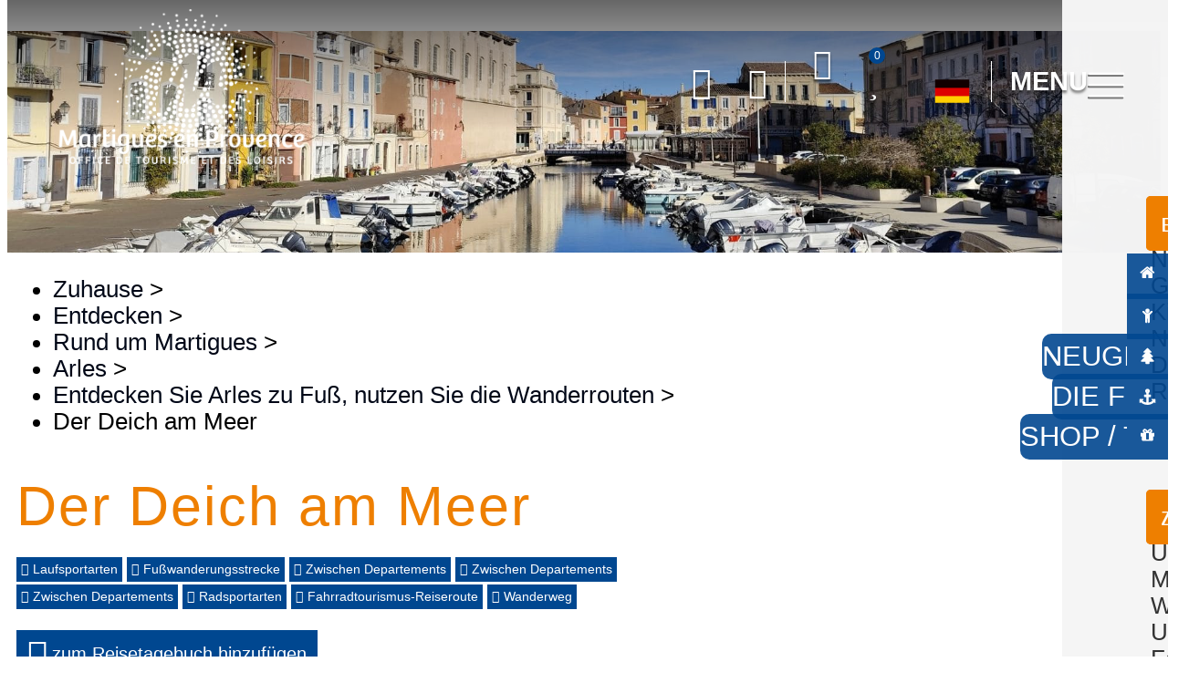

--- FILE ---
content_type: text/html; charset=utf-8
request_url: https://de.martigues-tourisme.com/route/der-deich-am-meer.html
body_size: 11406
content:
<!DOCTYPE html>
<html class="no-js" lang="de">
<head>
	<title>Radsportarten, Fahrradtourismus-ReiserouteLaufsportarten, Fußwanderungsstrecke - Der Deich am Meer seit Arles</title>
	<meta charset="utf-8" />
	<link rel="shortcut icon" href="/templates/2018/images/favicon.ico" type="image/x-icon" />
	<!-- Debut balise description et keyword -->
<meta name="description" content="Der Damm zum Meer entstand 1859, die Camargue, marine eindringen zu schützen. Der Austausch des Wassers zwischen dem Meer und die Teiche sind durch Ventile, bekannt als Pertuis gemacht." />
<link rel="canonical" href="https://de.martigues-tourisme.com/route/der-deich-am-meer.html"/><!-- Fin balise description et keyword -->
<meta property="og:image" content="https://www.martigues-tourisme.com/medias/images/prestataires/585677-full.jpg" /><meta property="og:site_name" content="de.martigues-tourisme.com" /><meta property="og:url" content="route/der-deich-am-meer.html" /><meta property="og:title" content="Radsportarten, Fahrradtourismus-ReiserouteLaufsportarten, Fu&szlig;wanderungsstrecke&nbsp;-&nbsp;Der Deich am Meer&nbsp;seit&nbsp;Arles" /><meta property="og:description" content="Der Damm zum Meer entstand 1859, die Camargue, marine eindringen zu schützen. Der Austausch des Wassers zwischen dem Meer und die Teiche sind durch Ventile, bekannt als Pertuis gemacht." /><meta property="og:type" content="website" />	<meta name="viewport" content="width=device-width" />
    <meta name="format-detection" content="telephone=no">
    <meta name="google-site-verification" content="ekRm1Vlv0OekJhQBVkLlk4Bdi_RnKcHLqLpgukPTcKs" />
    <meta http-equiv="Content-Language" content="de">
	<link href="/stylesheet.css?action=display&fic=default&partie=generique" data-initiator="link-element" rel="stylesheet" type="text/css" /><link href="/stylesheet.css?action=display&fic=default&partie=local" data-initiator="link-element" rel="stylesheet" type="text/css" /><link href="/stylesheet.css?action=display&charte=&theme=&langue=DE" data-initiator="link-element" rel="stylesheet" type="text/css" />	<link rel="stylesheet" type="text/css" href="/templates/2018/css/style.css">
    <!-- Global site tag (gtag.js) - Google Analytics -->
	<script async src="https://www.googletagmanager.com/gtag/js?id=G-4XM01DEL6W"></script>
	<base href="https://de.martigues-tourisme.com" />    <script>window.dataLayer = window.dataLayer || [];
                      function gtag(){window.dataLayer.push(arguments);}
                      gtag('js', new Date());
                      gtag('config', 'G-4XM01DEL6W', {'anonymize_ip': true });
                    </script><script data-cookie="GoogleAnalytics" data-cookie-fn="fn_696f2f4400c5e" id="fn_696f2f4400c5e" data-initiator="script-element" type="application/javascript" >

        function fn_696f2f4400c5e() {(function(i,s,o,g,r,a,m){i['GoogleAnalyticsObject']=r;i[r]=i[r]||function(){
                      (i[r].q=i[r].q||[]).push(arguments)},i[r].l=1*new Date();a=s.createElement(o),
                      m=s.getElementsByTagName(o)[0];a.async=1;a.src=g;m.parentNode.insertBefore(a,m)
                      })(window,document,'script','//www.google-analytics.com/analytics.js','ga');ga('create', 'UA-39577589-1', 'auto');ga('require', 'displayfeatures');ga('set', 'anonymizeIp', true);ga('send', 'pageview');}

        var storage = localStorage.getItem("COOKIE_MANAGER");
        if (storage) {
            var dataCookie = JSON.parse(storage);
            if (dataCookie.types.GoogleAnalytics.isEnable) {
            	fn_696f2f4400c5e();
            	var script = document.getElementById("fn_696f2f4400c5e");
            	script.setAttribute("data-cookie-init", "1");
            }
        }

        </script><link rel="alternate" href="https://de.martigues-tourisme.com/la-digue-a-la-mer.html" hreflang="de"><link rel="alternate" href="https://es.martigues-tourisme.com/la-digue-a-la-mer.html" hreflang="ES-es"><link rel="alternate" href="https://www.martigues-tourisme.com/la-digue-a-la-mer.html" hreflang="FR-fr"><link rel="alternate" href="https://en.martigues-tourisme.com/la-digue-a-la-mer.html" hreflang="EN-gb"><link rel="alternate" href="https://www.martigues-tourisme.com/la-digue-a-la-mer.html" hreflang="x-default"><script src="https://ajax.googleapis.com/ajax/libs/jquery/1.9.0/jquery.min.js" data-initiator="script-element" type="application/javascript" ></script>	<link rel="apple-touch-icon" sizes="180x180" href="/templates/2018/images/favicon/apple-touch-icon.png">
	<link rel="icon" type="image/png" sizes="32x32" href="/templates/2018/images/favicon/favicon-32x32.png">
	<link rel="icon" type="image/png" sizes="16x16" href="/templates/2018/images/favicon/favicon-16x16.png">
	<link rel="manifest" href="/templates/2018/images/favicon/site.webmanifest">
	<meta name="msapplication-TileColor" content="#ffffff">
	<meta name="theme-color" content="#ffffff">
    <meta name="google-site-verification" content="5clLsBupcXZ1uq6sYKeJMwuaZnjlcUOM807TfvGvlTA" />
	<link href="https://fonts.googleapis.com/css?family=Courgette" rel="stylesheet">
	<link href="https://fonts.googleapis.com/css?family=Nunito+Sans" rel="stylesheet">
	<link href="https://fonts.googleapis.com/css?family=Quicksand" rel="stylesheet">
    </head>

<body class=" de  ControllerFicheInfo">
    
    <header>
	<div class="container">
		<div class="logo">
			<a href="/">
				<img class="normal"src="/templates/2018/images/logo.png" title="Retour à l'accueil" alt="Logo Martigues">
				<img class="blanc" src="/templates/2018/images/logo_blanc.png" title="Retour à l'accueil" alt="Logo Martigues">
			</a>
		</div>
		<div class="principal">
            <div class="compte">
				<div class="widget-moncompte dropdown-relative widget-16">

                <div class="title"><a href="/espace-client.html"><span>Ihr Konto</span></a></div>
    </div>			</div>
            <div class="panier">
				<div id="bloc_panier" onclick="location.href='booking?action=panier&amp;cid=3'"><div class="titre"><span>Mein Korb</span></div><div class="contenu"><div class="panier-vide" id="resa_panier_vide">Ihr Einkaufswagen ist leer</div><div class="ligne-prestation"  style="display: none;"><div class="left"><span class="nb-prestations" id="resa_panier_nb_prestation">-1</span><span class="libelle-nb-prestations">Leistung</span></div><div class="right"><span class="montant" id="resa_panier_montant">0 €</span></div></div><div class="void-panier clear"  style="display: none;"><a href="booking?action=panier&amp;cid=3" >Sieh meinen Korb</a></div></div></div>			</div>
			<div class="carte">
				<nav role="navigation" class="menu-niveau-3 menu-carte_interactive" ><div class="titre-menu"><a href="https://de.martigues-tourisme.com/interaktive-karte.html" title="Interaktive Karte" >Interaktive Karte</a></div><ul class="">

    
</ul>

</nav>			</div>
			<div class="favoris">
			   <div id="carnet_voyage_mini_panier"><a href="/carnet-voyage" class="lien_carnet" alt="Reisetagebuch" title="Reisetagebuch"><span class="carnet_voyage_mini_panier_nb_fiche">0</span></a></div>			</div>
			<div class="switch_langue">
				<div class="langue">
				<ul class="switch-langues"><li class="langue-de selected"><a href="https://de.martigues-tourisme.com/la-digue-a-la-mer.html?origine=switchLangue" title="Deutsch"><span>Deutsch</span></a></li><li class="langue-es"><a href="https://es.martigues-tourisme.com/la-digue-a-la-mer.html?origine=switchLangue" title="Español"><span>Español</span></a></li><li class="langue-fr"><a href="https://www.martigues-tourisme.com/la-digue-a-la-mer.html?origine=switchLangue" title="Français"><span>Français</span></a></li><li class="langue-en"><a href="https://en.martigues-tourisme.com/la-digue-a-la-mer.html?origine=switchLangue" title="English"><span>English</span></a></li></ul>				</div>
			</div>
			<div class="menuhead">
				<span>menu</span>
				<div class="burger"></div>
			</div>
		</div>
	</div>
	<div class="menu">
		<nav role="navigation" class="menu-niveau-2 menu-principal" ><ul class="">

    <li data-menu-id="2169" data-menu-keyword="" class="itineraire select ssselect first  menu-niveau-3"><a href="https://de.martigues-tourisme.com/entdecken-city-martigues.html"  ><span class="lien-menu">Entdecken</span></a><ul class="">

    <li data-menu-id="2170" data-menu-keyword="" class="menu-niveau-4  terminal"><a href="https://de.martigues-tourisme.com/nicht-verpassen-martigues.html"  ><span class="lien-menu">Nicht verpassen</span></a></li><li data-menu-id="2174" data-menu-keyword="" class="menu-niveau-4  terminal"><a href="https://de.martigues-tourisme.com/die-stadt-von-martigues.html"  ><span class="lien-menu">Geschichte und Kultur</span></a></li><li data-menu-id="3556" data-menu-keyword="" class="menu-niveau-4  terminal"><a href="https://de.martigues-tourisme.com/kino-dreharbeiten-marigues.html"  ><span class="lien-menu">Kino in Martigues</span></a></li><li data-menu-id="2182" data-menu-keyword="" class="menu-niveau-4  terminal"><a href="https://de.martigues-tourisme.com/natur-kuste-wandern-martigues.html"  ><span class="lien-menu">Natur, Küste und Spaziergänge</span></a></li><li data-menu-id="2253" data-menu-keyword="" class="menu-niveau-4  terminal"><a href="https://de.martigues-tourisme.com/spaziergange-wanderungen.html"  ><span class="lien-menu">Die Wanderwege</span></a></li><li data-menu-id="3237" data-menu-keyword="" class="itineraire select ssselect menu-niveau-4"><a href="https://de.martigues-tourisme.com/stadte-weniger-1h-martigues.html"  ><span class="lien-menu">Rund um Martigues</span></a><ul class="">

    
</ul>

</li>
</ul>

</li><li data-menu-id="2210" data-menu-keyword="" class="menu-niveau-3"><a href="https://de.martigues-tourisme.com/wo-schlafen-hotel-and-camping.html"  ><span class="lien-menu">Wo schlafen ?</span></a><ul class="">

    <li data-menu-id="2211" data-menu-keyword="" class="menu-niveau-4"><a href="https://de.martigues-tourisme.com/hotels-martigues-wo-schlafen.html"  ><span class="lien-menu">Hotels</span></a><ul class="">

    
</ul>

</li><li data-menu-id="2212" data-menu-keyword="" class="menu-niveau-4"><a href="https://de.martigues-tourisme.com/campingplatze-martigues.html"  ><span class="lien-menu">Campingplätze</span></a><ul class="">

    
</ul>

</li><li data-menu-id="2213" data-menu-keyword="" class="menu-niveau-4  terminal"><a href="https://de.martigues-tourisme.com/zimmer-fruhstuck-ferienwohnungen.html"  ><span class="lien-menu">Bett und Frühstück</span></a></li><li data-menu-id="2214" data-menu-keyword="" class="menu-niveau-4"><a href="https://de.martigues-tourisme.com/residenz-tourismus-feriendorf-martigues.html"  ><span class="lien-menu">Touristenresidenzen &amp; Feriendörf</span></a><ul class="">

    
</ul>

</li><li data-menu-id="2216" data-menu-keyword="" class="menu-niveau-4  terminal"><a href="https://de.martigues-tourisme.com/ferienwohnungen-martigues.html"  ><span class="lien-menu">Ferienwohnungen</span></a></li><li data-menu-id="2222" data-menu-keyword="" class="menu-niveau-4"><a href="https://de.martigues-tourisme.com/campingwagenfa.html"  ><span class="lien-menu">Campingwagenfa</span></a><ul class="">

    
</ul>

</li><li data-menu-id="2223" data-menu-keyword="" class="menu-niveau-4  terminal"><a href="https://de.martigues-tourisme.com/um-martigues-herum-martigues.html"  ><span class="lien-menu">Um Martigues herum</span></a></li>
</ul>

</li><li data-menu-id="2224" data-menu-keyword="" class="menu-niveau-3"><a href="https://de.martigues-tourisme.com/geschmack-restaurants.html"  ><span class="lien-menu">Geschmack</span></a><ul class="">

    <li data-menu-id="2225" data-menu-keyword="" class="menu-niveau-4  terminal"><a href="https://de.martigues-tourisme.com/restaurants-martigues.html"  ><span class="lien-menu">Restaurants</span></a></li><li data-menu-id="3474" data-menu-keyword="" class="menu-niveau-4  terminal"><a href="https://de.martigues-tourisme.com/pubs-bars-weine-martigues.html"  ><span class="lien-menu">Kneipen, Weinstuben</span></a></li><li data-menu-id="2226" data-menu-keyword="" class="menu-niveau-4  terminal"><a href="https://de.martigues-tourisme.com/lokaler-direkter-produzentenverkauf.html"  ><span class="lien-menu">Handwerker, lokale Produzenten</span></a></li><li data-menu-id="2227" data-menu-keyword="" class="menu-niveau-4  terminal"><a href="https://de.martigues-tourisme.com/markte-fisch-gemuse-obst.html"  ><span class="lien-menu">Märkte</span></a></li><li data-menu-id="3164" data-menu-keyword="" class="menu-niveau-4  terminal"><a href="https://de.martigues-tourisme.com/blog/kulinarische-entdeckung.html"  ><span class="lien-menu">Die Bottarga</span></a></li>
</ul>

</li><li data-menu-id="2233" data-menu-keyword="" class="menu-niveau-3"><a href="https://de.martigues-tourisme.com/erholung-sport-tanz.html"  ><span class="lien-menu">Zu sehen, zu tun</span></a><ul class="">

    <li data-menu-id="3893" data-menu-keyword="" class="menu-niveau-4  terminal"><a href="https://de.martigues-tourisme.com/ausflugstipps-martigues.html"  ><span class="lien-menu">Unsere Ausflugstipps für Martigues</span></a></li><li data-menu-id="3511" data-menu-keyword="" class="menu-niveau-4  terminal"><a href="https://de.martigues-tourisme.com/ich-bin-vor-ort-unterhaltung-des-tages.html"  ><span class="lien-menu">Was mache ich heute?</span></a></li><li data-menu-id="3809" data-menu-keyword="" class="menu-niveau-4  terminal"><a href="https://de.martigues-tourisme.com/besuche-aktivitaten-februar-martigues.html"  ><span class="lien-menu">Unsere Ideen für Besuche im Februar</span></a></li><li data-menu-id="2235" data-menu-keyword="" class="menu-niveau-4"><a href="https://de.martigues-tourisme.com/tagesordnung-veranstaltungen.html"  ><span class="lien-menu">Alle Animationen</span></a><ul class="">

    
</ul>

</li><li data-menu-id="2242" data-menu-keyword="" class="menu-niveau-4"><a href="https://de.martigues-tourisme.com/besuche-by-the-office-of-tourismusburo.html"  ><span class="lien-menu">Besuche und Aktivitäten</span></a><ul class="">

    
</ul>

</li><li data-menu-id="2244" data-menu-keyword="" class="menu-niveau-4  terminal"><a href="https://de.martigues-tourisme.com/full-tours-und-natur-martigues.html"  ><span class="lien-menu">Outdoor-Aktivitäten</span></a></li><li data-menu-id="2245" data-menu-keyword="" class="menu-niveau-4  terminal"><a href="https://de.martigues-tourisme.com/sport-aktivitaten-nautisch.html"  ><span class="lien-menu">Wasseraktivitäten</span></a></li>
</ul>

</li><li data-menu-id="3587" data-menu-keyword="" class="menu-niveau-3"><a href="https://de.martigues-tourisme.com/reservierung-ticketing-shop.html"  ><span class="lien-menu">Ich buche</span></a><ul class="">

    <li data-menu-id="3590" data-menu-keyword="" class="menu-niveau-4  terminal"><a href="https://de.martigues-tourisme.com/blog/die-10-aktivitaten-und-besuche-die-sie-priorisieren-sollten.html"  ><span class="lien-menu">Das Unübersehbare</span></a></li><li data-menu-id="3591" data-menu-keyword="" class="menu-niveau-4  terminal"><a href="https://de.martigues-tourisme.com/favorite-shop-martigues.html"  ><span class="lien-menu">Unsere Favoriten</span></a></li><li data-menu-id="3596" data-menu-keyword="" class="menu-niveau-4"><a href="https://de.martigues-tourisme.com/ticketing-aktivitaten-besuche-shows-marigues.html"  ><span class="lien-menu">Buchung</span></a><ul class="">

    
</ul>

</li><li data-menu-id="3592" data-menu-keyword="" class="menu-niveau-4  terminal"><a href="https://de.martigues-tourisme.com/lustige-spaziergange-kind-besonders/my-explore-bag-schatzsuche-odyssee-en-provence.html"  ><span class="lien-menu">Schatzsuche: Odyssee in der Provence</span></a></li><li data-menu-id="3604" data-menu-keyword="" class="menu-niveau-4"><a href="https://de.martigues-tourisme.com/shop-produkte.html"  ><span class="lien-menu">Das Geschäft</span></a><ul class="">

    
</ul>

</li>
</ul>

</li><li data-menu-id="3510" data-menu-keyword="" class="menu-niveau-3"><a href="https://de.martigues-tourisme.com/meine-ferien-matigues.html"  ><span class="lien-menu">Ich bin vor Ort</span></a><ul class="">

    <li data-menu-id="3540" data-menu-keyword="" class="menu-niveau-4"><a href="https://de.martigues-tourisme.com/wetteraktivitaten-animationen-martigues.html"  ><span class="lien-menu">Machen Sie wetterabhängige Aktivitäten</span></a><ul class="">

    
</ul>

</li><li data-menu-id="3512" data-menu-keyword="" class="menu-niveau-4  terminal"><a href="https://de.martigues-tourisme.com/blog/besuch-des-stadtzentrums.html"  ><span class="lien-menu">Besuchen Sie Martigues auf eigene Faust</span></a></li><li data-menu-id="3514" data-menu-keyword="" class="menu-niveau-4  terminal"><a href="https://de.martigues-tourisme.com/restaurants-heute-geoffnet-matigues.html"  ><span class="lien-menu">Wählen Sie ein Restaurant nach Ihren Wünschen</span></a></li><li data-menu-id="2260" data-menu-keyword="" class="menu-niveau-4"><a href="https://de.martigues-tourisme.com/einkaufen-alltag-spasz-haben.html"  ><span class="lien-menu">Kaufen Sie bei unseren Händlern</span></a><ul class="">

    
</ul>

</li><li data-menu-id="3513" data-menu-keyword="" class="menu-niveau-4  terminal"><a href="https://de.martigues-tourisme.com/blog/auf-den-spuren-des-grand-sentier-de-la-cote-bleue-groszer-pfad-der-blauen-kuste.html"  ><span class="lien-menu">Spazieren Sie auf den Wegen</span></a></li><li data-menu-id="3539" data-menu-keyword="" class="menu-niveau-4  terminal"><a href="https://de.martigues-tourisme.com/bus-zug-taxis-martigues.html"  ><span class="lien-menu">Fortbewegung in Martigues</span></a></li><li data-menu-id="3544" data-menu-keyword="" class="menu-niveau-4  terminal"><a href="https://de.martigues-tourisme.com/faire-fragen-matigues.html"  ><span class="lien-menu">Häufig gestellte Fragen</span></a></li>
</ul>

</li>
</ul>

</nav>	</div>
	<div class="sidebar">
		<nav role="navigation" class="menu-niveau-3 menu-sidebar" ><ul class="">

    <li data-menu-id="2477" data-menu-keyword="" class="first  actus  menu-niveau-4  terminal"><a href="/wo-schlafen-hotel-and-camping.html"  ><span class="lien-menu">Unterkünfte</span></a></li><li data-menu-id="2481" data-menu-keyword="" class="groupe  menu-niveau-4  terminal"><a href="urlaub-familien-aktivitaten.html"  ><span class="lien-menu">Mit Kindern</span></a></li><li data-menu-id="2478" data-menu-keyword="" class="doc  menu-niveau-4  terminal"><a href="/naturentdeckungsurlaub.html"  ><span class="lien-menu">Neugierig von Natur</span></a></li><li data-menu-id="2479" data-menu-keyword="" class="mail  menu-niveau-4  terminal"><a href="/entdeckungsaktivitaten-wasserstrande-kuste.html"  ><span class="lien-menu">Die Füße im Wasser</span></a></li><li data-menu-id="2480" data-menu-keyword="" class="boutique  menu-niveau-4  terminal"><a href="/tickets-und-produkte.html"  ><span class="lien-menu">Shop / Ticketschalter</span></a></li>
</ul>

</nav>	</div>
</header>

<div class="tetiere">
	    <div class="bxsliderBanniere" style="max-width: 100%; overflow: hidden">
        <ul class="bxsliderBanniereUL" style="padding: 0">
            
                    <li>
                        <img src="https://www.martigues-tourisme.com/medias/images/info_menu/multitailles/1920x1440_sehenswurdigkeiten-und-orte-in-martigues-besuchen-sie-die-innenstadt-von-martigues-oder-die-dorfer-der-cote-bleue-4884.jpg" alt="Sehenswürdigkeiten und Orte in Martigues. Besuchen Sie die Innenstadt von Martigues oder die Dörfer der Côte Bleue." title=""/>                    </li>

                    </ul>
    </div>

<!-- Bloc Bxslider --><script>     
		  	function widgetTetiereInitBxSlider() {    
				try {                                  
					var obj = new BxSliderIngenie(".bxsliderBanniereUL",{"auto": true, "autoHover": true, "controls": true},false,false);
				}
				catch (e) {
					console.log('BxSliderIngenie : init impossible sur .bxsliderBanniereUL',e);
				}       
		  	}
		  	</script><!--/ Bloc Bxslider --></div>

<main class="container" role="main">
   <aside id="colg"></aside>

   <section id="content" class="">
   	  <ul class="breadcrumb">    <li>
                                    <a href="/">
                    <span>Zuhause</span>
                </a>
                                    <span class="divider">&gt;</span>
                                        </li>
    <li>
                                    <a href="entdecken-city-martigues.html">
                    <span>Entdecken</span>
                </a>
                                    <span class="divider">&gt;</span>
                                        </li>
    <li>
                                    <a href="stadte-weniger-1h-martigues.html">
                    <span>Rund um Martigues</span>
                </a>
                                    <span class="divider">&gt;</span>
                                        </li>
    <li>
                                    <a href="besuchen-sie-arles-von-martigues-aus.html">
                    <span>Arles </span>
                </a>
                                    <span class="divider">&gt;</span>
                                        </li>
    <li>
                                    <a href="wanderwege-arles.html">
                    <span>Entdecken Sie Arles zu Fuß, nutzen Sie die Wanderrouten</span>
                </a>
                                    <span class="divider">&gt;</span>
                                        </li>
    <li>
        <script type="application/ld+json">{"itemListElement":[{"position":1,"name":"Zuhause","item":"https:\/\/de.martigues-tourisme.com\/\/","@type":"ListItem"},{"position":2,"name":"Entdecken","item":"https:\/\/de.martigues-tourisme.com\/entdecken-city-martigues.html","@type":"ListItem"},{"position":3,"name":"Rund um Martigues","item":"https:\/\/de.martigues-tourisme.com\/stadte-weniger-1h-martigues.html","@type":"ListItem"},{"position":4,"name":"Arles ","item":"https:\/\/de.martigues-tourisme.com\/besuchen-sie-arles-von-martigues-aus.html","@type":"ListItem"},{"position":5,"name":"Entdecken Sie Arles zu Fu\u00df, nutzen Sie die Wanderrouten","item":"https:\/\/de.martigues-tourisme.com\/wanderwege-arles.html","@type":"ListItem"},{"position":6,"name":"Der Deich am Meer","item":"https:\/\/de.martigues-tourisme.com\/route\/der-deich-am-meer.html","@type":"ListItem"}],"@type":"BreadcrumbList","@context":"http:\/\/schema.org\/"}</script>            <span>Der Deich am Meer</span>
            </li>
</ul>      <div id="fiche-info"  class="type-prestataire-e itineraire fiche-info-INFO"  ><header>				<h1 >Der Deich am Meer</h1><div class="classement"></div>								<span class="sous-titre"><span class="P.61-3184-E">Laufsportarten</span>, <span class="P.61-3333-E">Fußwanderungsstrecke</span> <span class="P.3219-5127066-E">Zwischen Departements</span> <span class="P.3219-324346-E">Zwischen Departements</span> <span class="P.3219-324348-E">Zwischen Departements</span> <span class="P.50-3113-E">Radsportarten</span> <span class="P.50-3283-E">Fahrradtourismus-Reiseroute</span> <span class="P.3240-658199-E">Wanderweg</span> </span><div class="lien_fiche_carnet"><a rel="nofollow" title="zum Reisetagebuch hinzufügen" href="carnet-voyage?action=add&fiche=E|5592735" class="lien_savoir_plus carnet_voyage_ajouter" ><span>zum Reisetagebuch hinzufügen</span></a><a rel="nofollow" title="Des Reisetagebuch beseitigen" href="carnet-voyage?action=remove&fiche=E|5592735" class="lien_savoir_plus carnet_voyage_supprimer" style="display: none;"><span>Des Reisetagebuch beseitigen</span></a></div></header><div class="contenu-fiche"><div class="bloc_carte_coord_criteres" id="carte"><span class="close_button"></span><div style="text-align: center; margin-bottom: 10px;" class="recap_circuits critere13"><div style="display: inline-block; margin-left: 25px;;font-weight:bold;" class="recap_circuits_detail">Itin&eacute;raire </div></div><div class="carte_coordonnees"><div class="carte  "><div class="carte_coordonnees_titre" style="display: none;"><h3>Karte</h3></div><div
                        data-map="OpenStreetMap"
                        data-map-type="Marker"
                        data-map-lat="43.676651"
                        data-map-long="4.627804"
                        data-map-text="Der Deich am Meer"
                        data-map-zoom="13"
                        data-map-gpxurl=""
                        data-map-traces-nom=""
                        data-map-itineraire=""
                        data-map-gpx-prestations=""
                        ></div></div><div class="coordonnees-fiche"><div class="legende_circuits">
<div class="legende_circuits_detail">
    <img src="https://static.ingenie.fr/images/open-street-map/puce_verte.png" alt="-" />
    ITINERAIRE_DEPART_ARRIVEE
</div>
<div class="legende_circuits_detail">
    <img src="https://static.ingenie.fr/images/open-street-map/puce.png" alt="-" />
       ITINERAIRE_POINT_INTERETS
</div>     
</div></div></div><div class="lien_fiche_carnet"><a rel="nofollow" title="zum Reisetagebuch hinzufügen" href="carnet-voyage?action=add&fiche=E|5592735" class="lien_savoir_plus carnet_voyage_ajouter" ><span>zum Reisetagebuch hinzufügen</span></a><a rel="nofollow" title="Des Reisetagebuch beseitigen" href="carnet-voyage?action=remove&fiche=E|5592735" class="lien_savoir_plus carnet_voyage_supprimer" style="display: none;"><span>Des Reisetagebuch beseitigen</span></a></div></div><div class="bandeau"><ul><li class="bandeau-carte "><a href="/route/der-deich-am-meer.html#carte">Spuren</a></li><li class="bandeau-presentation "><a href="/route/der-deich-am-meer.html#presentation">Beschreibung</a></li><li class="bandeau-contact "><a href="/route/der-deich-am-meer.html#contact">Kontakt</a></li><li class="bandeau-photos "><a href="/route/der-deich-am-meer.html#media">Fotos</a></li></ul></div><h2 class="titre_bloc_fiche"><span>Präsentation</span></h2><div class="presentation" id="presentation"><div class="description" ><div class="pave1 pave-containText"><span class="contenu_descriptif">Der Damm zum Meer entstand 1859, die Camargue, marine eindringen zu schützen. Der Austausch des Wassers zwischen dem Meer und die Teiche sind durch Ventile, bekannt als Pertuis gemacht.</span></div><div class="pave3 pave-containText"><span class="contenu_descriptif">Reiseroute: <br />
1 Parkplatz am Leuchtturm Gacholle (Parkplatz der Gräfin), nehmen Sie den Damm bis zum Meer in Richtung des Leuchtturms Gacholle. Vor dem Leuchtturm und 3 km auf den Trails fahren. Das Erhebungsgebiet der nationalen Reserve der Camargue ist eine wilde Gegend sehr reich, aber auch sehr zerbrechlich. Infolgedessen bleiben Sie auf der Ufermauer und die angegebenen Pfade.<br />
(2) Sie können am Strand bewundern, indem man den Pfad in der Nähe der alten Zollstation gelassen. Ansonsten fahren Sie auf dem Deich zum Meer bis Rousty Pertuis.<br />
3 von Pertuis de Rousty, begleiten Sie das Saintes-Maries jenseits-Meer durch die Fortsetzung der Deich. Das Dorf liegt 6 km von diesem Punkt.Zu Beginn des Saintes-Maries-de-la-Mer: nehmen Sie den Kurs in umgekehrter Reihenfolge.<br />
<br />
Erweiterung um Giraud - 34 km zurück Kochsalzlösung (Mas Saint Bertrand, 9 km) aus dem Leuchtturm links abbiegen. Überqueren Sie den Parkplatz des Leuchtturms (die Gräfin Park) 1 Rollup auf der Sternwarte der Flamingos, biegen Sie links ab und fahren diese Strecke dann die Straße. Weiter bis zur Kreuzung zwischen der D36b und der D36c machen Sie rechts, Richtung Mas Saint Bertrand (Achtung Mittwoch Ruhetag und CB nicht akzeptiert) Einzelpunkt Betankung vor Salin de Giraud. Fahren Sie bis die D36. nehmen Sie auf der rechten Seite 2 km in Richtung Salin de Giraud.</span></div></div><div class="description ouvertures"><div class="pave5 pave-containText"><span class="libelle_descriptif">Öffnungszeitraum (e)</span><span class="contenu_descriptif">Das ganze Jahr über</span></div></div><div class="cadre critere3"><div class="titre-div" >Praktische Informationen</div><ul class="type-critere"><li class="P.6242-E"><span class="type-titre crit_P.6242">Park <span>:</span> </span><ul class="valeur-critere"><li class="P.6242-4877700-E">Park</li></ul></li></ul></div></div><div class="download-files cadre documents"><div class="titre-div">Download</div><ul><li><a target="_blank" class="fairestat ext-pdf" data-contexte="PRESTATAIRE-E-5592735"  href="/download?t=prestataire&id=585678&ext=.pdf" title="infosensibilisation_digue_reservedecamargue.pdf">infosensibilisation_digue_reservedecamargue.pdf <span class="taille">(1.12 Mo)</span></a></li></ul></div><div  class="bandeau" id="contact"><ul><li class="bandeau-carte "><a href="/route/der-deich-am-meer.html#carte">Spuren</a></li><li class="bandeau-presentation "><a href="/route/der-deich-am-meer.html#presentation">Beschreibung</a></li><li class="bandeau-contact "><a href="/route/der-deich-am-meer.html#contact">Kontakt</a></li><li class="bandeau-photos "><a href="/route/der-deich-am-meer.html#media">Fotos</a></li></ul></div><div class="contact"><div class="coordonnees"><div class="fiche"  itemscope itemtype="http://schema.org/Place"><div class="libelle">Name, Anschrift und Telefonnummer</div><div class="Adresse-LigneAdresse1"><span class="valeur" >La digue à la mer</span></div><div class="Adresse-CodePostal"><span class="valeur" >13200</span></div><div class="Adresse-Ville"><span class="valeur" >Arles</span></div><div class="barre_bts_coordonnees"></div><div class="contenu_bts_coordonnees"></div></div>
					</div></div><h2 class="titre_bloc_fiche"><span>Fotos</span></h2><div class="bandeau"><ul><li class="bandeau-carte "><a href="/route/der-deich-am-meer.html#carte">Spuren</a></li><li class="bandeau-presentation "><a href="/route/der-deich-am-meer.html#presentation">Beschreibung</a></li><li class="bandeau-contact "><a href="/route/der-deich-am-meer.html#contact">Kontakt</a></li><li class="bandeau-photos "><a href="/route/der-deich-am-meer.html#media">Fotos</a></li></ul></div><div id="media"></div><ul class="mosaique_images nb_images_1"><li><a href="javascript:void(0)" onclick="open_Slider_Fiche(0)"><img   alt="13VIS002732_1_HD.jpg" title="13VIS002732_1_HD.jpg" src="https://static.ingenie.fr/images/ajax/pixel.png" data-original="https://www.martigues-tourisme.com/medias/images/prestataires/multitailles/1200x900_585677-full.jpg" class="lazy"                     data-width="800"
                    data-height="600"
                    data-orientation="landscape"/></a>                        <a href="javascript:void(0)" onclick="open_Slider_Fiche(0)" class="lien_voir_toute_mosaique"><span><span>
                                    Vergrößern                                </span></span></a>
                    </li></ul><div id="media" style="display:block;height:0;" class="gallerie media_unique grille">    <a href="javascript:void(0)" onclick="fermer_gallerie_fiche()" class="close_button"></a>
<style>.gallerie.visible { height: 100% !important; }</style><ul class="gallerie-list"><li><img   src="https://www.martigues-tourisme.com/medias/images/prestataires/multitailles/1200x900_585677-full.jpg" alt="13VIS002732_1_HD.jpg" title="13VIS002732_1_HD.jpg"/></li></ul></div><!-- Bloc Bxslider --><script>     
		  	function ficheInfoInitBxSliderGallery() {    
				try {                                  
					var obj = new BxSliderIngenie(".gallerie-list",{'infiniteLoop': false, 'hideControlOnEnd': true, controls : true, pagerCustom: '#thumb-pager'},false,false);
				}
				catch (e) {
					console.log('BxSliderIngenie : init impossible sur .gallerie-list',e);
				}       
		  	}
		  	document.addEventListener('DOMContentLoaded', function() { $("img.lazy").lazyload() });</script><!--/ Bloc Bxslider --></div></div>	<!-- Bloc Bxslider -->
	<script>     
		  	function ficheInfoPrestationAttacheInitBxSliderGallery() {    
				try {                                  
					var obj = new BxSliderIngenie(".liste-fiche.Prestations .gallerie-list-prestations",{'infiniteLoop': false, 'hideControlOnEnd': true},false,false);
				}
				catch (e) {
					console.log('BxSliderIngenie : init impossible sur .liste-fiche.Prestations .gallerie-list-prestations',e);
				}       
		  	}
		  		</script>
	<!--/ Bloc Bxslider -->
   </section>
</main>


<footer>
        <div class="barre-top">
        <div class="newsletter-footer">
			<nav role="navigation" class="menu-niveau-3 menu-newsletter" ><div class="description-menu">Abonnieren Sie unseren Newsletter und unsere Infobriefe mit Insidertipps und aktuellen Informationen...</div></nav>
                    <form name="form_mail" class="preform_newsletter" method="get" action="https://de.martigues-tourisme.com/newsletter.html#form_haut">
                    <div class="champ_mail"><input onblur="if (this.value=='') this.value=this.defaultValue" onclick="if (this.defaultValue==this.value) this.value=''" name='formsChamp_18_244' placeholder='Mon e-mail...' type="email"></div>
                    <div class="champ_bouton_submit"><input name="valider" value="OK" type="submit"></div>
                    </form>        </div>
        <div class="socials-footer">
            <nav role="navigation" class="menu-niveau-3 menu-socials" ><div class="description-menu">#martiguestourisme</div><ul class="">

    <li data-menu-id="2314" data-menu-keyword="" class="first  facebook  menu-niveau-4  terminal"><a href="https://www.facebook.com/martigues.tourisme/"  target="_blank" ><span class="lien-menu">Facebook</span></a></li><li data-menu-id="2315" data-menu-keyword="" class="Instagram  menu-niveau-4  terminal"><a href="https://www.instagram.com/martiguestourisme/"  target="_blank" ><span class="lien-menu">Instagram</span></a></li><li data-menu-id="2316" data-menu-keyword="" class="youtube  menu-niveau-4  terminal"><a href="https://www.youtube.com/channel/UCGgAp3ijJofYWusj8jQU3tg"  target="_blank" ><span class="lien-menu">YouTube</span></a></li><li data-menu-id="2317" data-menu-keyword="" class="google  menu-niveau-4  terminal"><a href="https://office-de-tourisme-et-des-congres-de-tourist-information-center.business.site"  ><span class="lien-menu">Google +</span></a></li>
</ul>

</nav>        </div>
    </div>
    <div class="barre-centre">
        <div class="office">
            <div class="logos">
                <div>
                    <a href="http://www.offices-de-tourisme-de-france.org" target="_blank">
                        <img src="/templates/2018/images/office.png" alt="Office de Tourisme de France" title="Office de Tourisme de France">
                    </a>
                </div>
                <div>
                    <a href="http://www.morethanprovence.com" target="_blank">
                        <img src="/templates/2018/images/provence.png" alt="Destination Provence" title="Destination Provence">
                    </a>
                </div>
            </div>
            <nav role="navigation" class="menu-niveau-3 menu-officetourisme" ><div class="titre-menu">Fremdenverkehrsamt Martigues</div><ul class="">

    <li data-menu-id="2301" data-menu-keyword="" class="first  menu-niveau-4  terminal"><a href="https://de.martigues-tourisme.com/mach-mit-bei-martigues.html"  ><span class="lien-menu">Wie komme ich dorthin ?</span></a></li><li data-menu-id="2319" data-menu-keyword="" class="menu-niveau-4  terminal"><a href="https://de.martigues-tourisme.com/fremdenverkehrsinstitute/tourismus-und-kongressburo-von-martigues.html"  target="_blank" ><span class="lien-menu">Öffnungszeiten</span></a></li><li data-menu-id="2320" data-menu-keyword="" class="menu-niveau-4  terminal"><a href="https://de.martigues-tourisme.com/kontaktiere-uns.html"  ><span class="lien-menu">Kontaktiere uns</span></a></li><li data-menu-id="2321" data-menu-keyword="" class="menu-niveau-4  terminal"><a href="https://de.martigues-tourisme.com/broschuren-dokumentation-marigues.html"  ><span class="lien-menu">Konsultieren Sie unsere Broschüren</span></a></li><li data-menu-id="2323" data-menu-keyword="" class="menu-niveau-4"><a href="https://de.martigues-tourisme.com/tourismus-behinderung.html"  ><span class="lien-menu">Barrierefreier Tourismus</span></a><ul class="">

    
</ul>

</li><li data-menu-id="2331" data-menu-keyword="" class="menu-niveau-4  terminal"><a href="https://de.martigues-tourisme.com/tickets-und-produkte.html"  ><span class="lien-menu">Ticketverkauf, Online Shop</span></a></li>
</ul>

</nav>        </div>
        <div class="pro">
            <nav role="navigation" class="menu-niveau-3 menu-profooter" ><div class="titre-menu">Professioneller Arbeitsplatz</div><ul class="">

    <li data-menu-id="2341" data-menu-keyword="" class="first  menu-niveau-4  terminal"><a href="https://de.martigues-tourisme.com/kontakt-pressedienst-1.html"  ><span class="lien-menu">Pressedienst</span></a></li><li data-menu-id="2333" data-menu-keyword="" class="menu-niveau-4"><a href="https://de.martigues-tourisme.com/organisation-besuche-gruppe-martigues.html"  ><span class="lien-menu">Für Gruppen</span></a><ul class="">

    
</ul>

</li>
</ul>

</nav>        </div>
        <div class="carte">
			<div class="container_carte">
				<div class="wrapper">
					<a href="https://www.martigues-tourisme.com/comment-venir-a-martigues.html">
						<div class="carte_image"></div>
					</a>
                    <div class="liens-bas">
						<div class="lien">
						  <a href="javascript:void(0);" class="on" onclick="$('.carte_image').removeClass('provence').addClass('france'); $('.lien a').removeClass('on'); $(this).addClass('on');">France</a>
						</div>
						<div class="lien">
						  <a href="javascript:void(0);" onclick="$('.carte_image').removeClass('france').addClass('provence'); $('.lien a').removeClass('on'); $(this).addClass('on');">Provence</a>
						</div>
					</div>
				</div>
			</div>
		</div>
    </div>
    <div class="barre-bottom">
        <nav role="navigation" class="menu-niveau-3 menu-barrefoot" ><ul class="">

    <li data-menu-id="2377" data-menu-keyword="" class="first  menu-niveau-4  terminal"><a href="https://de.martigues-tourisme.com/partnerschaft.html"  ><span class="lien-menu">Partnerschaft</span></a></li><li data-menu-id="2378" data-menu-keyword="" class="menu-niveau-4  terminal"><a href="https://de.martigues-tourisme.com/rechtliche-hinweise.html"  ><span class="lien-menu">Rechtliche Hinweise</span></a></li><li data-menu-id="2380" data-menu-keyword="" class="menu-niveau-4  terminal"><a href="https://de.martigues-tourisme.com/vertraulichkeit-und-privatsphare.html"  ><span class="lien-menu">Vertraulichkeit und Privatsphäre</span></a></li><li data-menu-id="2379" data-menu-keyword="" class="menu-niveau-4  terminal"><a href="https://de.martigues-tourisme.com/allgemeine-verkaufsbedingungen.html"  ><span class="lien-menu">Allgemeine Verkaufsbedingungen</span></a></li><li data-menu-id="3819" data-menu-keyword="" class="menu-niveau-4  terminal"><a href="https://de.martigues-tourisme.com/plan-du-site.html"  ><span class="lien-menu">Sitemap</span></a></li><li data-menu-id="3821" data-menu-keyword="" class="menu-niveau-4  terminal"><a href="https://de.martigues-tourisme.com/digitale-barrierefreiheit.html"  ><span class="lien-menu">Barrierefreiheit – Nicht konform</span></a></li><li data-menu-id="" data-menu-keyword="ING_MODIFY_COOKIE" class=""><a href="#0"  ><span class="lien-menu">Cookies verwalten</span></a></li>
</ul>

</nav>    </div>
    <div class="partenaires-footer">
        <div class="widget-actualites widget-11 logofooter "><div class="extrait PAGE-LOGOFOOTER-LOGO1"><div class="image"><a href="https://www.villes-internet.net/site/" target="_blank"  title="Internet-Städte, an Zeichen"  class="fairestat"  data-contexte="PAGE-LOGOFOOTER-LOGO1" ><img src="https://www.martigues-tourisme.com/medias/images/info_pages/multitailles/1200x900_villes-internet-arobases-758.jpg" title="Internet-Städte, an Zeichen" alt="Internet-Städte, an Zeichen"
                                               data-width="139"
                                            data-height="90" data-orientation="landscape"
                                            class=

                                        /></a></div></div><div class="extrait PAGE-LOGOFOOTER-LOGO2"><div class="image"><a href="https://www.communes-touristiques.net/anett/definitions/station-classee/" target="_blank"  title="Kleinanzeigen-Station"  class="fairestat"  data-contexte="PAGE-LOGOFOOTER-LOGO2" ><img src="https://www.martigues-tourisme.com/medias/images/info_pages/multitailles/1200x900_martigues-station-classee-de-tourisme-759.jpg" title="Kleinanzeigen-Station" alt="Kleinanzeigen-Station"
                                               data-width="55"
                                            data-height="90" data-orientation="portrait"
                                            class=

                                        /></a></div></div><div class="extrait PAGE-LOGOFOOTER-LOGO3"><div class="image"><a href="https://www.culture.gouv.fr/Aides-demarches/protections-labels-et-appellations/label-ville-et-pays-d-art-et-d-histoire" target="_blank"  title="Logo einer Stadt und eines Landes der Kunst und Geschichte"  class="fairestat"  data-contexte="PAGE-LOGOFOOTER-LOGO3" ><img src="https://www.martigues-tourisme.com/medias/images/info_pages/multitailles/1200x900_logo-ville-et-pays-d-art-et-d-histoire-760.jpg" title="Logo einer Stadt und eines Landes der Kunst und Geschichte" alt="Logo einer Stadt und eines Landes der Kunst und Geschichte"
                                               data-width="55"
                                            data-height="90" data-orientation="portrait"
                                            class=

                                        /></a></div></div><div class="extrait PAGE-LOGOFOOTER-LOG04"><div class="image"><a href="https://www.atout-france.fr/fr/qualite-tourisme" target="_blank"  title="Tourismus-Qualitätsansatz"  class="fairestat"  data-contexte="PAGE-LOGOFOOTER-LOG04" ><img src="https://www.martigues-tourisme.com/medias/images/info_pages/multitailles/1200x900_logo-de-la-marque-qualite-tourisme-2296.png" title="Tourismus-Qualitätsansatz" alt="Tourismus-Qualitätsansatz"
                                               data-width="85"
                                            data-height="90" data-orientation="portrait"
                                            class=

                                        /></a></div></div><div class="extrait PAGE-LOGOFOOTER-LOGO05"><div class="image"><a href="https://tourisme-handicaps.org/" target="_blank"  title="Tourismus und Behinderung"  class="fairestat"  data-contexte="PAGE-LOGOFOOTER-LOGO05" ><img src="https://www.martigues-tourisme.com/medias/images/info_pages/multitailles/1200x900_logo-tourisme-et-handicap-3159.jpg" title="Tourismus und Behinderung" alt="Tourismus und Behinderung"
                                               data-width="85"
                                            data-height="87" data-orientation="portrait"
                                            class=

                                        /></a></div></div></div><!-- Bloc Bxslider --><script>     
		  	function widgetActualiteInitBxSlider11() {    
				try {                                  
					var obj = new BxSliderIngenie("#widget-actualites-11",{'auto': true, 'autoHover': true, 'minSlides': 1, 'maxSlides': 1, 'infiniteLoop':true, nextText: '', prevText: ''},false,false);
				}
				catch (e) {
					console.log('BxSliderIngenie : init impossible sur #widget-actualites-11',e);
				}       
		  	}
		  	</script><!--/ Bloc Bxslider -->    </div>
</footer>

	<script src="https://static.ingenie.fr/js/jquery-1.9.0.js" data-initiator="script-element" type="application/javascript" ></script><script defer="1" src="https://static.ingenie.fr/js/leaflet/leaflet.js" data-initiator="script-element" type="application/javascript" ></script><script defer="1" src="https://static.ingenie.fr/js/leaflet/leaflet-routing-machine.js" data-initiator="script-element" type="application/javascript" ></script><script defer="1" src="https://static.ingenie.fr/js/leaflet/leaflet-geosearch.js" data-initiator="script-element" type="application/javascript" ></script><script defer="1" src="https://static.ingenie.fr/js/leaflet/gpx.min.js" data-initiator="script-element" type="application/javascript" ></script><script defer="1" src="https://static.ingenie.fr/js/leaflet/GpPluginLeaflet.js" data-initiator="script-element" type="application/javascript" ></script><script src="https://static.ingenie.fr/js/ScriptsLoader.js" data-initiator="script-element" type="application/javascript" ></script><script src="https://static.ingenie.fr/components/maps/js/MapsInitializer.js" data-initiator="script-element" type="application/javascript" ></script><script src="https://static.ingenie.fr/helpers/ScriptsLoader.js" data-initiator="script-element" type="application/javascript" ></script><script src="https://static.ingenie.fr/components/cookieManager/js/CookieManager.js" data-initiator="script-element" type="application/javascript" ></script><!-- Debut Javascript -->
<script src="https://ajax.googleapis.com/ajax/libs/jquery/1.9.0/jquery.min.js" data-initiator="script-element" type="application/javascript" ></script><script data-initiator="script-element" type="application/javascript" >window.jQuery || document.write('<script type="application/javascript" src="https://static.ingenie.fr/js/jquery-1.9.0.min.js"><\/script>')</script><script data-initiator="script-element" type="application/javascript" >window.jQuery || document.write('<script type="application/javascript" src="/js/jquery-1.9.0.min.js"><\/script>')</script><script src="https://maps.google.com/maps/api/js?sensor=true&key=AIzaSyDU-ad6RwFgq3ZRyf-Lpd4e7GuQO1u-OLI" data-initiator="script-element" type="application/javascript" ></script><script type="text/javascript" src="/templates/2018/gen/js/Javascript_fiche-info.js"></script>
<!-- Debut Javascript load/reload-->
<script id="reload_js_vue" data-initiator="script-element" type="application/javascript" >function reload_js_vue(infinite){if ( infinite == undefined ) { infinite = false; };};</script><script data-initiator="script-element" type="application/javascript" >
function demarrage(){
			 	$(window).on( "load",function(){
  					try {
  						ficheInfoInitBxSliderGallery();
  					}
  					catch(err) {
  					}
  				});
  			$('#iview').iView({
  				pauseTime: 7000,
  				pauseOnHover: true,
  				directionNav: false,
  				directionNavHide: false,
  				controlNav: true,
  				controlNavNextPrev: false,
  				controlNavThumbs: true,
  				// timer: 'Bar',
  				// timerDiameter: 120,
  				// timerPadding: 3,
  				// timerStroke: 4,
  				// timerBarStroke: 0,
  				// timerColor: '#0F0',
  				// timerPosition: 'bottom-right',
  				// timerX: 15,
  				// timerY: 60
  				});

  			// anchor js
  		$('.bandeau li').fv2_anchor({'ScrollTopMargin':'130'});

			var gsw_organisme = 155;
			var gsw_site = "OT2018";
			var gsw_langue = "DE";
			var gsw_url = "https://genius2martigues.ingenie.fr/scripts/stats/web/stats.php";
			var gsw_vars = Array();
				gsw_vars["TYPREST"] = "E";
				gsw_vars["CODEPRESTATAIRE"] = "5592735";
			gsw_log(gsw_organisme, gsw_site, gsw_langue, gsw_url, gsw_vars);
try {
                          						accordionDispo();
                          					} catch(err) {
                          					}
					try {

						$("nav li").hover(function() {

							$(this).find("img.lazy").trigger("scroll");
						});

						$("nav img.lazy").lazyload({
							skip_invisible : false,
							effect : "fadeIn"
						});

					} catch(err) {
			        }
			$(".responsiveMenu").fv2_responsiveMenu();
          	try {
          		$(".fairestat").fv2_stats({
          			organisme: "155",
          			site: "OT2018",
          			langue: "DE",
          			url_stat: "genius2martigues.ingenie.fr"
          		});
          	} catch(err) {}
          IngenieComponents.MapsInitializer.init();if(typeof CookieManager !== "undefined"){CookieManager.load();}};
function demarrageWidgets(){try {		try {
			widgetTetiereInitBxSlider();
		}
		catch(e) {
			
		}} catch(err) {}try {					try {
						widgetActualiteInitBxSlider11();
					}
					catch(e) {

					}} catch(err) {}try {
if (typeof isInitMoteurRecherche == "undefined" || (typeof isInitMoteurRecherche != "undefined") && isInitMoteurRecherche == false) {
MoteurRecherche.init_moteur('2', '.form-moteurRecherche-AFFINAGE-2');
}

} catch(err) {}try {if (typeof isInitMoteurResa == "undefined" || (typeof isInitMoteurResa != "undefined") && isInitMoteurResa == false) {
Resa.init_moteur_resa('3');
}
} catch(err) {}try {
if (typeof isInitMoteurRecherche == "undefined" || (typeof isInitMoteurRecherche != "undefined") && isInitMoteurRecherche == false) {
MoteurRecherche.init_moteur('2', '.form-moteurRecherche-AFFINAGE-2');
}

} catch(err) {}try { demarrageWidgetsCharte(); } catch ( e ) {  } ;};
$(document).ready(function(){
demarrage();demarrageWidgets();
});</script><!-- Fin Javascript load/reload-->

    <script>
         </script>

            <!-- Start of  Zendesk Widget script -->
                <!-- End of  Zendesk Widget script -->
        
        <div id="carnet-voyage-v3" data-typecarte="non-defini-cong-site">
            <div class="detail-carnet">
                <a href="#" class="btn-icon btn-close"></a>
                <div class="h1">Reisetagebuch</div>    
                <div class="content liste-fiches open">
                    <p class="msg-carnet-vide">Your travel note is empty</p>
                </div> 
                <div class="content send-mail"></div>   
                <div class="btn-actions">
                    <a href="#" class="btn-icon btn-liste-fiches open" title="Sehen "></a>
                    <a href="#" class="btn-icon btn-send-mail disabled" title="Senden"></a>
                    <a href="#" class="btn-icon btn-print disabled" title="Herunterzuladen - Drucken "></a>
                    <a href="#" class="btn-icon btn-empty disabled" title="Leeren und Schliessen"></a>
                </div>                
            </div>
            <div class="carte-carnet">
                <div class="toggle-carte">
                    <div class="btn">                          
                      <span class="btn-icon"></span>
                      <span class="btn-libelle">Show map</span>
                      <span class="btn-libelle">Close Map</span>
                    </div>
                </div>
                <div id="canvas-carte" class="canvas-carte"></div>
            </div>        
        </div>
        
</body>
</html>


--- FILE ---
content_type: text/css
request_url: https://de.martigues-tourisme.com/templates/2018/css/style.css
body_size: 84376
content:
@import url("https://fonts.googleapis.com/css2?family=Sansita:ital,wght@0,400;0,700;0,800;0,900;1,400;1,700;1,800;1,900&display=swap");.ext_ajax_result .ajax-results:not(:empty),.moteur_horiz .resa_div_btn .ajax-results:not(:empty),.moteur_vertic_accordeon .menuAccordeon .menuMoteur .contenu .resa_div_btn .ajax-results:not(:empty),.moteur_resa_fiche_horiz .form-resa .content .resa_div_btn .ajax-results:not(:empty) {
    background-color: #004790;
    border-radius: 20px;
    width: 20px;
    height: 20px;
    line-height: 20px;
    text-align: center;
    display: inline-block;
    position: absolute;
    top: calc(100% - 10px);
    left: calc(50% - 10px);
    z-index: 1
}

.ext_div_calendrier,.moteur_horiz .div_calendrier,.moteur_vertic_accordeon .menuAccordeon .menuMoteur .contenu .div_calendrier {
    background-color: #fff;
    border: 1px solid #AAAAAA;
    position: relative
}

.ext_div_calendrier:after,.moteur_horiz .div_calendrier:after,.moteur_vertic_accordeon .menuAccordeon .menuMoteur .contenu .div_calendrier:after {
    content: '\f133';
    font-family: 'FontAwesome';
    margin-left: 0.5em;
    z-index: 1;
    position: absolute
}

.ext_div_calendrier input.datepicker,.moteur_horiz .div_calendrier input.datepicker,.moteur_vertic_accordeon .menuAccordeon .menuMoteur .contenu .div_calendrier input.datepicker {
    margin: 0;
    z-index: 2;
    background-image: none;
    background-color: transparent;
    position: relative
}

.ext_select_custom,.moteur_horiz .forms_champType_select,.moteur_vertic_accordeon .menuAccordeon .menuMoteur .contenu .forms_champType_select {
    background-color: #fff;
    overflow: hidden;
    height: 40px;
    position: relative;
    border: 1px solid #000
}

.ext_select_custom:after,.moteur_horiz .forms_champType_select:after,.moteur_vertic_accordeon .menuAccordeon .menuMoteur .contenu .forms_champType_select:after {
    content: '\f078';
    font-family: 'FontAwesome';
    position: absolute;
    z-index: 1;
    line-height: 40px;
    top: 0;
    right: 0em;
    padding: 0 0.5em;
    background-color: #fff;
    font-weight: normal
}

.ext_select_custom select,.moteur_horiz .forms_champType_select select,.moteur_vertic_accordeon .menuAccordeon .menuMoteur .contenu .forms_champType_select select {
    background: transparent !important;
    -webkit-appearance: none;
    border: 0;
    -webkit-border-radius: 0;
    -khtml-border-radius: 0;
    -moz-border-radius: 0;
    -ms-border-radius: 0;
    -o-border-radius: 0;
    border-radius: 0;
    width: 130%;
    padding-left: 1em;
    position: relative;
    z-index: 4;
    padding-right: calc(30% + 2em)
}

.moteur_horiz {
    display: table;
    width: 100%
}

.moteur_horiz .titre_moteur_resa {
    font-size: 2em
}

.moteur_horiz select {
    line-height: 40px;
    height: 40px;
    width: 100%
}

.moteur_horiz .div_calendrier input.datepicker {
    width: 100%;
    height: calc(40px - 2px);
    border: 0
}

.moteur_horiz .choixPersonne .forms_champType_select {
    width: 50%;
    float: left
}

.moteur_horiz .choixAges .forms_champType_select {
    width: 60px;
    float: left
}

.moteur_horiz .bloc_selection_type_prestataire_select {
    width: calc(100% / 6);
    display: inline-block;
    vertical-align: top;
    float: left
}

@media (max-width: 5000px) {
    .moteur_horiz .bloc_selection_type_prestataire_select {
        width:100%
    }
}

@media (max-width: 4000px) {
    .moteur_horiz .bloc_selection_type_prestataire_select {
        width:30%
    }
}

@media (max-width: 700px) {
    .moteur_horiz .bloc_selection_type_prestataire_select {
        width:100%
    }
}

.moteur_horiz .bloc_date_calendrier_double,.moteur_horiz .bloc_select_date_resa_classique {
    width: calc(100% / 2);
    display: inline-table;
    vertical-align: top;
    float: left
}

@media (max-width: 5000px) {
    .moteur_horiz .bloc_date_calendrier_double,.moteur_horiz .bloc_select_date_resa_classique {
        width:60%
    }
}

@media (max-width: 4000px) {
    .moteur_horiz .bloc_date_calendrier_double,.moteur_horiz .bloc_select_date_resa_classique {
        width:70%
    }
}

@media (max-width: 700px) {
    .moteur_horiz .bloc_date_calendrier_double,.moteur_horiz .bloc_select_date_resa_classique {
        width:100%
    }
}

.moteur_horiz .bloc_date_calendrier_double .nom_jour,.moteur_horiz .bloc_select_date_resa_classique .nom_jour {
    display: none
}

.moteur_horiz .bloc_date_calendrier_double label:not(.label_apres),.moteur_horiz .bloc_select_date_resa_classique label:not(.label_apres) {
    display: none
}

.moteur_horiz .bloc_date_calendrier_double .bloc_date,.moteur_horiz .bloc_select_date_resa_classique .bloc_date {
    display: table;
    width: 100%
}

.moteur_horiz .bloc_date_calendrier_double .bloc_date>*,.moteur_horiz .bloc_select_date_resa_classique .bloc_date>* {
    display: table-cell;
    vertical-align: top
}

@media (max-width: 600px) {
    .moteur_horiz .bloc_date_calendrier_double .bloc_date .ligne_form_moteur:first-child,.moteur_horiz .bloc_select_date_resa_classique .bloc_date .ligne_form_moteur:first-child {
        display:block
    }
}

.moteur_horiz .bloc_date_calendrier_double .bloc_date_duree,.moteur_horiz .bloc_select_date_resa_classique .bloc_date_duree {
    display: table;
    width: 100%
}

.moteur_horiz .bloc_date_calendrier_double .bloc_date_duree>*,.moteur_horiz .bloc_select_date_resa_classique .bloc_date_duree>* {
    width: 50%;
    display: table-cell;
    vertical-align: top
}

@media (max-width: 600px) {
    .moteur_horiz .bloc_date_calendrier_double .bloc_date_duree>*,.moteur_horiz .bloc_select_date_resa_classique .bloc_date_duree>* {
        width:100%;
        display: inline-block
    }

    .moteur_horiz .bloc_date_calendrier_double .bloc_date_duree>*.ligne_form_moteur:last-child,.moteur_horiz .bloc_select_date_resa_classique .bloc_date_duree>*.ligne_form_moteur:last-child {
        width: 100%
    }
}

.moteur_horiz .bloc_date_calendrier_double .duree,.moteur_horiz .bloc_date_calendrier_double .dispoDureeCalcule,.moteur_horiz .bloc_select_date_resa_classique .duree,.moteur_horiz .bloc_select_date_resa_classique .dispoDureeCalcule {
    display: none
}

.moteur_horiz .bloc_select_personnes {
    width: calc(100% / 6);
    display: inline-block;
    vertical-align: top;
    float: left
}

@media (max-width: 5000px) {
    .moteur_horiz .bloc_select_personnes {
        width:calc(100% / 5)
    }
}

@media (max-width: 4000px) {
    .moteur_horiz .bloc_select_personnes {
        width:50%;
        clear: left
    }
}

.moteur_horiz .bloc_select_personnes label {
    display: none
}

.moteur_horiz .bloc_select_personnes #more-personnes {
    margin-top: 1em
}

.moteur_horiz .bloc_select_personnes #more-personnes-detail fieldset {
    border: 1px solid #000;
    margin-top: 1em;
    width: 100%
}

.moteur_horiz .bloc_select_personnes #more-personnes-detail fieldset>.ligne_form_moteur>div {
    display: inline-block;
    float: left
}

.moteur_horiz .bloc_select_personnes #more-personnes-detail fieldset>.ligne_form_moteur>div.choixAges {
    margin-right: 10px
}

.moteur_horiz .bloc_select_personnes #more-personnes-detail fieldset>.ligne_form_moteur>div.choixAges .libelle_age_enfant {
    margin-top: 1em;
    display: block
}

.moteur_horiz .bloc_select_personnes #more-personnes-detail fieldset>.ligne_form_moteur>div.choixAges .br {
    display: none
}

.moteur_horiz .bloc_select_personnes #more-personnes-detail fieldset>.ligne_form_moteur>div.choixPersonne {
    width: 100%
}

.moteur_horiz .bloc_select_personnes #more-personnes-detail fieldset>.ligne_form_moteur>div.choixPersonne>.forms_champType_select {
    margin: 5px 10px 5px 0;
    width: calc(50% - 10px)
}

.moteur_horiz .brFin {
    display: none
}

.moteur_horiz .resa_div_btn {
    width: calc(100% / 6);
    float: left;
    display: inline-block;
    vertical-align: top;
    position: relative
}

@media (max-width: 5000px) {
    .moteur_horiz .resa_div_btn {
        width:calc(100% / 5)
    }
}

@media (max-width: 4000px) {
    .moteur_horiz .resa_div_btn {
        width:50%
    }
}

.moteur_horiz .resa_div_btn .button_search {
    width: 100%
}

.moteur_horiz .resa_div_btn .button_search input[type="button"] {
    height: 40px;
    line-height: 40px;
    border: 0;
    width: 100% !important
}

.moteur_vertic_accordeon .menuAccordeon .menuMoteur {
    border: 1px solid #000
}

.moteur_vertic_accordeon .menuAccordeon .menuMoteur:not(:last-of-type) {
    border-bottom: 0
}

.moteur_vertic_accordeon .menuAccordeon .menuMoteur .titreMenu {
    -webkit-border-radius: 0;
    -khtml-border-radius: 0;
    -moz-border-radius: 0;
    -ms-border-radius: 0;
    -o-border-radius: 0;
    border-radius: 0;
    border: 0;
    background: none
}

.moteur_vertic_accordeon .menuAccordeon .menuMoteur .titreMenu:before {
    content: "";
    font-family: 'FontAwesome';
    font-weight: normal;
    margin-right: 0.5em;
    display: inline-block;
    -webkit-transition: 0.5s;
    -khtml-transition: 0.5s;
    -moz-transition: 0.5s;
    -ms-transition: 0.5s;
    -o-transition: 0.5s;
    transition: 0.5s
}

.moteur_vertic_accordeon .menuAccordeon .menuMoteur .titreMenu.ui-state-active:before {
    -webkit-transform: rotateX(0deg) rotateY(0deg) rotateZ(45deg);
    -khtml-transform: rotateX(0deg) rotateY(0deg) rotateZ(45deg);
    -moz-transform: rotateX(0deg) rotateY(0deg) rotateZ(45deg);
    -ms-transform: rotateX(0deg) rotateY(0deg) rotateZ(45deg);
    -o-transform: rotateX(0deg) rotateY(0deg) rotateZ(45deg);
    transform: rotateX(0deg) rotateY(0deg) rotateZ(45deg)
}

.moteur_vertic_accordeon .menuAccordeon .menuMoteur .contenu {
    margin: 0;
    -webkit-border-radius: 0;
    -khtml-border-radius: 0;
    -moz-border-radius: 0;
    -ms-border-radius: 0;
    -o-border-radius: 0;
    border-radius: 0;
    border: 0;
    background: none
}

.moteur_vertic_accordeon .menuAccordeon .menuMoteur .contenu .content {
    display: block;
    width: 100%
}

.moteur_vertic_accordeon .menuAccordeon .menuMoteur .contenu .div_calendrier {
    border: 0 !important
}

.moteur_vertic_accordeon .menuAccordeon .menuMoteur .contenu select {
    width: 100%;
    line-height: 40px;
    height: 40px
}

.moteur_vertic_accordeon .menuAccordeon .menuMoteur .contenu .div_calendrier input.datepicker {
    width: 100%;
    height: calc(40px - 2px);
    border: 0
}

.moteur_vertic_accordeon .menuAccordeon .menuMoteur .contenu .libelle_age_enfant {
    margin-top: 0.5em;
    display: block
}

.moteur_vertic_accordeon .menuAccordeon .menuMoteur .contenu .choixPersonne .forms_champType_select {
    width: 50%;
    float: left
}

.moteur_vertic_accordeon .menuAccordeon .menuMoteur .contenu .choixAges .forms_champType_select {
    width: 60px;
    float: left
}

.moteur_vertic_accordeon .menuAccordeon .menuMoteur .contenu .bloc_selection_type_prestataire_select,.moteur_vertic_accordeon .menuAccordeon .menuMoteur .contenu .bloc_select_date_resa_classique .bloc_date .ligne_form_moteur,.moteur_vertic_accordeon .menuAccordeon .menuMoteur .contenu .bloc_date_calendrier_double .ligne_form_moteur,.moteur_vertic_accordeon .menuAccordeon .menuMoteur .contenu .bloc_select_date_resa_classique .label_apres,.moteur_vertic_accordeon .menuAccordeon .menuMoteur .contenu .bloc_date_calendrier_double .label_apres,.moteur_vertic_accordeon .menuAccordeon .menuMoteur .contenu .bloc_select_personnes,.moteur_vertic_accordeon .menuAccordeon .menuMoteur .contenu .contenu_bloc_accordeon {
    margin: .5em 0
}

.moteur_vertic_accordeon .menuAccordeon .menuMoteur .contenu .br {
    display: none
}

.moteur_vertic_accordeon .menuAccordeon .menuMoteur .contenu .resa_div_btn {
    position: relative
}

.moteur_resa_fiche_horiz .resa_moteur_fiche[id*="moteurResa-PRESTATAIRE-H"] {
    padding-top: 25px
}

.moteur_resa_fiche_horiz .resa_moteur_fiche .bloc_date .ligne_form_moteur,.moteur_resa_fiche_horiz .resa_moteur_fiche .bloc_select_personnes {
    margin-right: 15px
}

.moteur_resa_fiche_horiz .form-resa .content .bloc_select_personnes,.moteur_resa_fiche_horiz .form-resa .content .ligne_form_moteur,.moteur_resa_fiche_horiz .form-resa .content .resa_div_btn,.moteur_resa_fiche_horiz .form-resa .content .forms_champType_select {
    display: inline-block !important;
    vertical-align: top;
    width: auto
}

.moteur_resa_fiche_horiz .form-resa .content select,.moteur_resa_fiche_horiz .form-resa .content .datepicker {
    margin-bottom: 0
}

.moteur_resa_fiche_horiz .form-resa .content .bloc_date .ligne_form_moteur {
    position: relative
}

.moteur_resa_fiche_horiz .form-resa .content .bloc_date .ligne_form_moteur label,.moteur_resa_fiche_horiz .form-resa .content .bloc_date .ligne_form_moteur .nom_jour {
    position: absolute;
    top: -25px;
    left: 0
}

.moteur_resa_fiche_horiz .form-resa .content .bloc_date .ligne_form_moteur .nom_jour {
    left: 30px
}

.moteur_resa_fiche_horiz .form-resa .content .resa_div_btn {
    position: relative
}

.moteur_resa_fiche_horiz .form-resa .content .resa_div_btn .form_search {
    margin-top: 0;
    margin-bottom: 0
}

.isDtPckr:after {
    display: none
}

.isDtPckr .div_calendrier:after {
    top: 0;
    line-height: 40px;
    right: 0;
    padding: 0 0.5em
}

.button_search {
    display: inline-block
}

div.libelle_separation_offre_tarif.libelle_separation_tarif_sec {
    font-weight: bold;
    margin-bottom: 10px;
    margin-left: 10px;
    text-transform: uppercase;
    font-size: 1.7rem
}

div.libelle_separation_offre_tarif.libelle_separation_tarif_package {
    font-weight: bold;
    margin: 30px 10px 10px 10px;
    text-align: left;
    text-transform: uppercase;
    font-size: 1.7rem
}

.bloc_fiche_rubrique_cross_selling #bloc_detail_prestations {
    clear: both
}

.liste-info-RESA .bloc_resa_prestations #bloc_detail_prestations,#fiche-info #bloc_detail_prestations {
    font-size: 1.2em
}

.liste-info-RESA .bloc_resa_prestations #bloc_detail_prestations a,#fiche-info #bloc_detail_prestations a,.bloc_fiche_rubrique_cross_selling #bloc_detail_prestations a {
    text-decoration: none
}

.liste-info-RESA .bloc_resa_prestations #bloc_detail_prestations a:hover,#fiche-info #bloc_detail_prestations a:hover,.bloc_fiche_rubrique_cross_selling #bloc_detail_prestations a:hover {
    text-decoration: underline
}

.liste-info-RESA .bloc_resa_prestations #bloc_detail_prestations .tab_detail_prestations,#fiche-info #bloc_detail_prestations .tab_detail_prestations,.bloc_fiche_rubrique_cross_selling #bloc_detail_prestations .tab_detail_prestations {
    border-top: 5px solid;
    border-left: 1px solid #dee0e0;
    border-right: 1px solid #dee0e0;
    border-bottom: 1px solid #dee0e0
}

.liste-info-RESA .bloc_resa_prestations #bloc_detail_prestations .tab_detail_prestations,#fiche-info #bloc_detail_prestations .tab_detail_prestations,.bloc_fiche_rubrique_cross_selling #bloc_detail_prestations .tab_detail_prestations {
    background: #f5f5f5
}

.liste-info-RESA .bloc_resa_prestations #bloc_detail_prestations .tab_detail_prestations_package .ligne_package,#fiche-info #bloc_detail_prestations .tab_detail_prestations_package .ligne_package,.bloc_fiche_rubrique_cross_selling #bloc_detail_prestations .tab_detail_prestations_package .ligne_package {
    background-color: #ee7f00;
    color: white;
    padding: 6px;
    font-weight: bold
}

.liste-info-RESA .bloc_resa_prestations #bloc_detail_prestations .tab_detail_prestations .ligne_package .col_detail_package,#fiche-info #bloc_detail_prestations .tab_detail_prestations .ligne_package .col_detail_package,.bloc_fiche_rubrique_cross_selling #bloc_detail_prestations .tab_detail_prestations .ligne_package .col_detail_package {
    width: 20%;
    text-align: center
}

.liste-info-RESA .bloc_resa_prestations #bloc_detail_prestations .tab_detail_prestations .ligne_package .col_detail_package span a,#fiche-info #bloc_detail_prestations .tab_detail_prestations .ligne_package .col_detail_package span a,.bloc_fiche_rubrique_cross_selling #bloc_detail_prestations .tab_detail_prestations .ligne_package .col_detail_package span a {
    color: white
}

.libellePackageResa {
    padding: 10px 0;
    border-bottom: 1px solid #000;
    border-top: 1px solid #000
}

.libellePackageResa:before {
    content: "\25BC\00A0"
}

.libellePackageResa:after {
    content: "\25BC\00A0";
    padding-left: 10px
}

#content #bloc_panier_resa #bloc_frm_panier_resa>form #tab_panier_resa .table_produit tbody tr .col_prestation .panier_critere {
    padding: 0;
    margin: 0;
    margin-top: 10px
}

#content #bloc_panier_resa #bloc_frm_panier_resa>form #tab_panier_resa .table_produit tbody tr .col_prestation .panier_critere .libelle-type-critere {
    font-weight: bold;
    margin: 0;
    display: inline;
    vertical-align: top
}

#content #bloc_panier_resa #bloc_frm_panier_resa>form #tab_panier_resa .table_produit tbody tr .col_prestation .panier_critere .libelle-type-critere:after {
    content: ":";
    margin: 0 3px
}

#content #bloc_panier_resa #bloc_frm_panier_resa>form #tab_panier_resa .table_produit tbody tr .col_prestation .panier_critere ul {
    list-style-type: none;
    display: inline;
    vertical-align: top;
    padding: 0;
    margin: 0
}

#content #bloc_panier_resa #bloc_frm_panier_resa>form #tab_panier_resa .table_produit tbody tr .col_prestation .panier_critere ul li {
    display: inline
}

.liste-info-RESA .bloc_resa_prestations #bloc_detail_prestations .col_capacite,#fiche-info #bloc_detail_prestations .col_capacite,.bloc_fiche_rubrique_cross_selling #bloc_detail_prestations .col_capacite {
    width: 10%
}

.liste-info-RESA .bloc_resa_prestations #bloc_detail_prestations .col_capacite .capacite_adultes,.liste-info-RESA .bloc_resa_prestations #bloc_detail_prestations .col_capacite .capacite_enfants,.liste-info-RESA .bloc_resa_prestations #bloc_detail_prestations .col_capacite .capacite_bebes,#fiche-info #bloc_detail_prestations .col_capacite .capacite_adultes,#fiche-info #bloc_detail_prestations .col_capacite .capacite_enfants,#fiche-info #bloc_detail_prestations .col_capacite .capacite_bebes,.bloc_fiche_rubrique_cross_selling #bloc_detail_prestations .col_capacite .capacite_adultes,.bloc_fiche_rubrique_cross_selling #bloc_detail_prestations .col_capacite .capacite_enfants,.bloc_fiche_rubrique_cross_selling #bloc_detail_prestations .col_capacite .capacite_bebes {
    display: inline-block;
    background-color: #ee7f00;
    -webkit-border-radius: 6px;
    -moz-border-radius: 6px;
    border-radius: 6px;
    padding: 8px 8px 8px 22px;
    margin-right: 8px;
    background-repeat: no-repeat;
    background-position: 5px 50%;
    color: white
}

.liste-info-RESA .bloc_resa_prestations #bloc_detail_prestations .col_capacite .capacite_adultes,#fiche-info #bloc_detail_prestations .col_capacite .capacite_adultes,.bloc_fiche_rubrique_cross_selling #bloc_detail_prestations .col_capacite .capacite_adultes {
    background-image: url(https://static.ingenie.fr/images/resa/picto_adulte.png)
}

.liste-info-RESA .bloc_resa_prestations #bloc_detail_prestations .col_capacite .capacite_enfants,#fiche-info #bloc_detail_prestations .col_capacite .capacite_enfants,.bloc_fiche_rubrique_cross_selling #bloc_detail_prestations .col_capacite .capacite_enfants {
    background-image: url(https://static.ingenie.fr/images/resa/picto_enfant.png)
}

.liste-info-RESA .bloc_resa_prestations #bloc_detail_prestations .col_capacite .capacite_bebes,#fiche-info #bloc_detail_prestations .col_capacite .capacite_bebes,.bloc_fiche_rubrique_cross_selling #bloc_detail_prestations .col_capacite .capacite_bebes {
    background-image: url(https://static.ingenie.fr/images/resa/picto_bebe.png)
}

.liste-info-RESA .bloc_resa_prestations #bloc_detail_prestations .col_tarif,#fiche-info #bloc_detail_prestations .col_tarif,.bloc_fiche_rubrique_cross_selling #bloc_detail_prestations .col_tarif {
    width: 10%;
    white-space: nowrap
}

.liste-info-RESA .bloc_resa_prestations #bloc_detail_prestations .col_tarif .prix_barre,#fiche-info #bloc_detail_prestations .col_tarif .prix_barre,.bloc_fiche_rubrique_cross_selling #bloc_detail_prestations .col_tarif .prix_barre {
    text-decoration: line-through;
    font-weight: bold
}

#fiche-info .resa_moteur_modifier_recherche {
    padding-top: 1em;
    position: absolute;
    right: 0;
    text-align: right;
    width: 210px
}

.resa_moteur_modifier_recherche a {
    padding: 1em;
    color: #000000;
    padding-left: 2.5%
}

.resa_moteur_modifier_recherche:before {
    content: "\270E\00a0"
}

.liste-info-RESA .bloc_resa_prestations #bloc_detail_prestations .col_selectionner,#fiche-info #bloc_detail_prestations .col_selectionner,.bloc_fiche_rubrique_cross_selling #bloc_detail_prestations .col_selectionner {
    text-align: center;
    width: 20%
}

.liste-info-RESA .bloc_resa_prestations #bloc_detail_prestations span.open>a:before,#fiche-info #bloc_detail_prestations span.open>a:before,.bloc_fiche_rubrique_cross_selling #bloc_detail_prestations span.open>a:before {
    content: "\25b6\00A0";
    padding-right: 2px
}

.liste-info-RESA .bloc_resa_prestations #bloc_detail_prestations span.close>a:before,#fiche-info #bloc_detail_prestations span.close>a:before,.bloc_fiche_rubrique_cross_selling #bloc_detail_prestations span.close>a:before {
    content: "\25BC\00A0"
}

.liste-info-RESA .bloc_resa_prestations #bloc_detail_prestations span.close>a:after,#fiche-info #bloc_detail_prestations span.close>a:after,.bloc_fiche_rubrique_cross_selling #bloc_detail_prestations span.close>a:after {
    content: "\00A0\00A0\0058"
}

.liste-info-RESA .bloc_resa_prestations #bloc_detail_prestations .tab_formules thead,#fiche-info #bloc_detail_prestations .tab_formules thead,.bloc_fiche_rubrique_cross_selling #bloc_detail_prestations .tab_formules thead {
    background-color: #ee7f00;
    color: white
}

.liste-info-RESA .bloc_resa_prestations #bloc_detail_prestations .tab_formules tbody,#fiche-info #bloc_detail_prestations .tab_formules tbody,.bloc_fiche_rubrique_cross_selling #bloc_detail_prestations .tab_formules tbody {
    background: white;
    border-left: 1px solid #dee0e0;
    border-right: 1px solid #dee0e0;
    border-bottom: 1px solid #dee0e0
}

.liste-info-RESA .bloc_resa_prestations #bloc_detail_prestations .tab_formules tbody tr,#fiche-info #bloc_detail_prestations .tab_formules tbody tr,.bloc_fiche_rubrique_cross_selling #bloc_detail_prestations .tab_formules tbody tr {
    border-bottom: 1px solid #dee0e0
}

.liste-info-RESA .bloc_resa_prestations #bloc_detail_prestations .tab_formules tbody tr.ligne_msg_action_prestation .msg_ajout_prestation_ok,#fiche-info #bloc_detail_prestations .tab_formules tbody tr.ligne_msg_action_prestation .msg_ajout_prestation_ok,.bloc_fiche_rubrique_cross_selling #bloc_detail_prestations .tab_formules tbody tr.ligne_msg_action_prestation .msg_ajout_prestation_ok {
    text-align: center
}

.liste-info-RESA .bloc_resa_prestations #bloc_detail_prestations .tab_formules .label_total_prestation,#fiche-info #bloc_detail_prestations .tab_formules .label_total_prestation,.bloc_fiche_rubrique_cross_selling #bloc_detail_prestations .tab_formules .label_total_prestation {
    text-align: right;
    font-weight: bold;
    width: 80%
}

.liste-info-RESA .bloc_resa_prestations #bloc_detail_prestations .tab_formules tbody td.prix_formule,#fiche-info #bloc_detail_prestations .tab_formules tbody td.prix_formule,.bloc_fiche_rubrique_cross_selling #bloc_detail_prestations .tab_formules tbody td.prix_formule {
    white-space: nowrap;
    text-align: right
}

.liste-info-RESA .bloc_resa_prestations #bloc_detail_prestations .tab_formules>tbody>.ligne_action_prestation .bt_ajout_panier,#fiche-info #bloc_detail_prestations .tab_formules>tbody>.ligne_action_prestation .bt_ajout_panier,.bloc_fiche_rubrique_cross_selling #bloc_detail_prestations .tab_formules>tbody>.ligne_action_prestation .bt_ajout_panier {
    background: #ee7f00 url(https://static.ingenie.fr/images/resa/picto_caddie.png) no-repeat 5px 50%;
    color: white;
    -webkit-border-radius: 6px;
    -moz-border-radius: 6px;
    border-radius: 6px;
    padding: 5px 5px 5px 30px;
    border: 1px solid #ee7f00
}

#bloc_detail_prestations .tab_formules .quantite_formule {
    text-align: center
}

.liste-info-RESA .bloc_resa_prestations #bloc_detail_prestations .tab_formules>tbody>.ligne_action_prestation .bt_ajout_panier:hover,#fiche-info #bloc_detail_prestations .tab_formules>tbody>.ligne_action_prestation .bt_ajout_panier:hover,.bloc_fiche_rubrique_cross_selling #bloc_detail_prestations .tab_formules>tbody>.ligne_action_prestation .bt_ajout_panier:hover,.liste-info-RESA .bloc_resa_prestations #bloc_detail_prestations .tab_formules>tbody>.ligne_action_prestation .bt_valid_panier:hover,#fiche-info #bloc_detail_prestations .tab_formules>tbody>.ligne_action_prestation .bt_valid_panier:hover,.bloc_fiche_rubrique_cross_selling #bloc_detail_prestations .tab_formules>tbody>.ligne_action_prestation .bt_valid_panier:hover {
    filter: alpha(opacity=80);
    -ms-filter: "progid:DXImageTransform.Microsoft.Alpha(Opacity=80)";
    -webkit-opacity: .8;
    -khtml-opacity: .8;
    -moz-opacity: .8;
    -ms-opacity: .8;
    -o-opacity: .8;
    opacity: .8;
    background-color: #ee7f00;
    border: 1px solid #aaaaaa
}

.liste-info-RESA .bloc_resa_prestations #bloc_detail_prestations .tab_formules>tbody>.ligne_action_prestation .bt_valid_panier,#fiche-info #bloc_detail_prestations .tab_formules>tbody>.ligne_action_prestation .bt_valid_panier,.bloc_fiche_rubrique_cross_selling #bloc_detail_prestations .tab_formules>tbody>.ligne_action_prestation .bt_valid_panier {
    background: #ee7f00 url(https://static.ingenie.fr/images/resa/picto_fleche_panier.png) no-repeat 5px 50%;
    color: white;
    -webkit-border-radius: 6px;
    -moz-border-radius: 6px;
    border-radius: 6px;
    padding: 5px 5px 5px 30px;
    border: 1px solid #ee7f00;
    margin-right: 10px
}

.liste-info-RESA .bloc_resa_prestations #bloc_detail_prestations .tab_formules>tbody>.ligne_action_prestation .bt_continuer_achat,#fiche-info #bloc_detail_prestations .tab_formules>tbody>.ligne_action_prestation .bt_continuer_achat,.bloc_fiche_rubrique_cross_selling #bloc_detail_prestations .tab_formules>tbody>.ligne_action_prestation .bt_continuer_achat {
    margin-right: 10px
}

.liste-info-RESA .bloc_resa_prestations #bloc_detail_prestations .tab_formules>tbody>.ligne_action_prestation .bt_ajout_panier_disabled,#fiche-info #bloc_detail_prestations .tab_formules>tbody>.ligne_action_prestation .bt_ajout_panier_disabled,.bloc_fiche_rubrique_cross_selling #bloc_detail_prestations .tab_formules>tbody>.ligne_action_prestation .bt_ajout_panier_disabled {
    background: #cdcdcd url(https://static.ingenie.fr/images/resa/picto_caddie.png) no-repeat 5px 50%;
    color: #6f6f6f;
    -webkit-border-radius: 6px;
    -moz-border-radius: 6px;
    border-radius: 6px;
    padding: 5px 5px 5px 30px;
    border: 1px solid #cdcdcd
}

.liste-info-RESA .bloc_resa_prestations #bloc_detail_prestations .tab_formules .ligne_action_prestation td,#fiche-info #bloc_detail_prestations .tab_formules .ligne_action_prestation td,.bloc_fiche_rubrique_cross_selling #bloc_detail_prestations .tab_formules .ligne_action_prestation td {
    text-align: right
}

#bloc_detail_prestations .msg_erreur_formule {
    color: #E00000;
    text-align: center;
    font-weight: bold
}

.liste-info-RESA .bloc_resa_prestations .bloc_fiche_description_prestation,#fiche-info #bloc_detail_prestations .bloc_fiche_description_prestation,.bloc_fiche_rubrique_cross_selling #bloc_detail_prestations .bloc_fiche_description_prestation {
    display: table-cell;
    padding-bottom: 10px;
    padding-left: 8px;
    border-bottom: 1px dotted #dee0e0
}

.liste-info-RESA .bloc_resa_prestations .bloc_photos_prestation,#fiche-info #bloc_detail_prestations .bloc_photos_prestation,.bloc_fiche_rubrique_cross_selling #bloc_detail_prestations .bloc_photos_prestation {
    float: left;
    margin-right: 15px
}

.liste-info-RESA .bloc_resa_prestations .cadre_photo_prestation,#fiche-info #bloc_detail_prestations .cadre_photo_prestation,.bloc_fiche_rubrique_cross_selling #bloc_detail_prestations .cadre_photo_prestation {
    display: block;
    position: relative
}

.liste-info-RESA .bloc_resa_prestations .photo_principale,#fiche-info #bloc_detail_prestations .photo_principale,.bloc_fiche_rubrique_cross_selling #bloc_detail_prestations .photo_principale {
    width: 164px;
    padding: 5px;
    border: 1px solid #c2c2c2
}

.liste-info-RESA .bloc_resa_prestations .cadre_photo_prestation .plus,#fiche-info #bloc_detail_prestations .cadre_photo_prestation .plus,.bloc_fiche_rubrique_cross_selling #bloc_detail_prestations .cadre_photo_prestation .plus {
    background-color: #000;
    bottom: 3px;
    left: 130px;
    opacity: 0.7;
    padding: 4px;
    position: absolute
}

.liste-info-RESA .bloc_resa_prestations .bloc_descriptifs_criteres_prestation .bloc_criteres_prestation>ul>li {
    list-style-type: none;
    display: block
}

.liste-info-RESA .bloc_resa_prestations .bloc_descriptifs_criteres_prestation .bloc_criteres_prestation>ul>li>span {
    display: inline;
    font-weight: bold
}

.liste-info-RESA .bloc_resa_prestations .bloc_descriptifs_criteres_prestation .bloc_criteres_prestation>ul>li>ul {
    display: inline;
    padding: 0;
    margin: 0
}

.liste-info-RESA .bloc_resa_prestations .bloc_descriptifs_criteres_prestation .bloc_criteres_prestation>ul>li>ul>li {
    display: inline
}

.liste-info-RESA .bloc_resa_prestations .bloc_descriptifs_criteres_prestation .bloc_criteres_prestation>ul>li>ul>li:after {
    content: ',';
    margin-left: 1px;
    margin-right: 3px
}

.liste-info-RESA .bloc_resa_prestations .bloc_descriptifs_criteres_prestation .bloc_criteres_prestation>ul>li>ul>li:last-child:after {
    display: none
}

.liste-info-RESA .bloc_resa_prestations .ligne_tarif_entete_option,#fiche-info #bloc_detail_prestations .ligne_tarif_entete_option,.bloc_fiche_rubrique_cross_selling #bloc_detail_prestations .ligne_tarif_entete_option {
    padding-left: 20px;
    font-weight: bold
}

.liste-info-RESA .bloc_resa_prestations #bloc_detail_prestations .tab_formules tbody td.libelle_formule .periodes_formule .periode_formule {
    display: inline-block;
    font-size: 1em;
    font-style: italic
}

.liste-info-RESA .bloc_resa_prestations #bloc_detail_prestations .tab_formules tbody td.libelle_formule .periodes_formule .periode_formule:after {
    content: ',';
    padding-right: 4px
}

.liste-info-RESA .bloc_resa_prestations #bloc_detail_prestations .tab_formules tbody td.libelle_formule .periodes_formule .periode_formule:last-child:after {
    content: '';
    padding-right: 0px
}

.liste-info-RESA .bloc_resa_prestations #bloc_detail_prestations .tab_formules tbody td.libelle_formule .periodes_formule .periode_formule .periode_du_formule_label:after,.liste-info-RESA .bloc_resa_prestations #bloc_detail_prestations .tab_formules tbody td.libelle_formule .periodes_formule .periode_formule .periode_au_formule_label:after {
    content: ' '
}

.liste-info-RESA .bloc_resa_prestations #bloc_detail_prestations .tab_formules tbody td.libelle_formule .periodes_formule .periode_formule .periode_du_formule:after {
    content: ' '
}

#etapes_resa {
    margin: 0px auto;
    font-size: 1.2em;
    display: table;
    margin-top: 10px;
    margin-bottom: 10px;
    width: 95%;
    text-align: center;
    height: 40px
}

#etapes_resa .bloc_etapes .bloc_centrage_etapes {
    display: table;
    border: 0px solid #ff0000;
    margin: 0 auto;
    width: 100%
}

#etapes_resa .bloc_etapes .bloc_centrage_etapes .marges_etape {
    width: 25%;
    text-align: center;
    float: left
}

#etapes_resa .etape_ON,#etapes_resa .etape_OFF {
    padding: 5px;
    text-align: center;
    -moz-border-radius: 10px;
    -webkit-border-radius: 10px;
    border-radius: 10px;
    display: table;
    margin: 0 auto;
    min-width: 120px
}

#etapes_resa .etape_ON {
    background-color: #ee7f00;
    color: white;
    border: 1px solid #ee7f00
}

#etapes_resa .etape_OFF {
    background-color: white;
    color: #cccccc;
    border: 1px solid #cccccc
}

#etapes_resa .bloc_etapes .marges_etape .etape1 {
    margin: 0px;
    float: left;
    display: table
}

#etapes_resa .bloc_etapes .marges_etape .etape2,#etapes_resa .bloc_etapes .marges_etape .etape3 {
    margin: 0 auto;
    float: none
}

#etapes_resa .bloc_etapes .marges_etape .etape4 {
    margin: 0px;
    float: right
}

#etapes_resa .bloc_etapes {
    display: block;
    border-bottom: 1px solid #cccccc;
    height: 20px;
    overflow: visible;
    width: 100%
}

#etapes_resa .picto {
    padding-left: 0px;
    text-align: center;
    float: left;
    width: 30px;
    height: 27px;
    line-height: 27px;
    margin-right: 5px;
    background-repeat: no-repeat;
    background-position: top left
}

#etapes_resa .etape_OFF.etape1 .picto {
    background-image: url("https://static.ingenie.fr/images/resa/etapes/picto_etape_1_OFF.png");
    background-size: 30px 23px
}

#etapes_resa .etape_OFF.etape2 .picto {
    background-image: url("https://static.ingenie.fr/images/resa/etapes/picto_etape_2_OFF.png");
    background-size: 30px 27px
}

#etapes_resa .etape_OFF.etape3 .picto {
    background-image: url("https://static.ingenie.fr/images/resa/etapes/picto_etape_3_OFF.png");
    background-size: 16px 20px
}

#etapes_resa .etape_OFF.etape4 .picto {
    background-image: url("https://static.ingenie.fr/images/resa/etapes/picto_etape_4_OFF.png");
    background-size: 25px 27px
}

#etapes_resa .etape_ON.etape1 .picto {
    background-image: url("https://static.ingenie.fr/images/resa/etapes/picto_etape_1_ON.png");
    background-size: 30px 23px
}

#etapes_resa .etape_ON.etape2 .picto {
    background-image: url("https://static.ingenie.fr/images/resa/etapes/picto_etape_2_ON.png");
    background-size: 30px 27px
}

#etapes_resa .etape_ON.etape3 .picto {
    background-image: url("https://static.ingenie.fr/images/resa/etapes/picto_etape_3_ON.png");
    background-size: 16px 20px
}

#etapes_resa .etape_ON.etape4 .picto {
    background-image: url("https://static.ingenie.fr/images/resa/etapes/picto_etape_4_ON.png");
    background-size: 25px 27px
}

#etapes_resa .numero {
    width: 10px;
    text-align: right
}

#etapes_resa .libelle_1_ligne {
    white-space: nowrap;
    float: left;
    height: 27px;
    line-height: 27px
}

#etapes_resa .libelle_2_lignes {
    white-space: nowrap;
    float: left;
    height: 27px;
    line-height: 27px
}

#etapes_resa .conteneur_tableau {
    clear: both;
    border: 0px solid white;
    display: table;
    text-align: center;
    margin: 0 auto
}

#titre-page-etape {
    display: block;
    border-bottom: 3px solid #ee7f00;
    width: 95%;
    margin: 0px auto;
    margin-bottom: 15px;
    overflow: visible;
    height: 15px
}

#titre-page-etape .libelle_titre {
    text-align: center;
    color: #ee7f00;
    font-weight: bold;
    background-color: #fff;
    display: table;
    margin: 0 auto;
    padding: 0 15px
}

#frm_panier_resa {
    position: relative;
    font-size: 1.2em
}

#frm_panier_resa.loading:before {
    content: '';
    background: rgba(255,255,255,0.8);
    display: block;
    position: absolute;
    top: 0;
    left: 0;
    width: 100%;
    height: 100%;
    z-index: 99
}

#frm_panier_resa.loading:after {
    content: '\f110';
    font-family: 'FontAwesome';
    font-size: 3em;
    display: block;
    position: absolute;
    top: 50%;
    left: 50%;
    transform: translateX(-50%) translateY(-50%);
    z-index: 100;
    animation: fa-spin 1s infinite steps(8)
}

#tab_panier_resa>.ligne_entete {
    display: table;
    width: 100%;
    margin-bottom: 4px
}

#tab_panier_resa .ligne_frais_dossier,#tab_panier_resa .ligne_assurance,#tab_panier_resa .ligne_CYBERCE {
    width: 100%;
    margin-bottom: 4px
}

#bloc_panier_resa #tab_panier_resa .ligne_frais_dossier,#bloc_panier_resa #tab_panier_resa .ligne_assurance,#bloc_panier_resa #tab_panier_resa .ligne_CYBERCE {
    display: table
}

#tab_panier_resa>.ligne_entete>.col_entete,#tab_panier_resa .ligne_frais_dossier div,#tab_panier_resa .ligne_assurance div,#tab_panier_resa .ligne_CYBERCE div {
    display: table-cell;
    text-align: center;
    height: 25px;
    line-height: 25px;
    background-color: #ee7f00;
    color: white
}

#tab_panier_resa>.ligne_entete>#col_entete_action {
    display: none
}

#tab_panier_resa>.ligne_entete>.col_entete#col_entete_designation {
    padding-left: 8px
}

#tab_panier_resa>.ligne_entete>.col_entete#col_entete_designation,#tab_panier_resa .table_produit .col_designation,#tab_panier_resa .col_libelle_frais_dossier,#tab_panier_resa .col_libelle_assurance,#tab_panier_resa .ligne_assurance .col_libelle_assurance,#tab_panier_resa .ligne_frais_dossier .col_libelle_frais_dossier,#tab_panier_resa .ligne_frais_dossier .col_libelle_CYBERCE {
    width: 50%;
    text-align: left
}

#tab_panier_resa>.ligne_entete>.col_entete#col_entete_quantite,#tab_panier_resa .table_produit .col_quantite,#tab_panier_resa .col_quantite_frais_dossier,#tab_panier_resa .col_quantite_assurance,#tab_panier_resa .col_quantite_CYBERCE {
    width: 14%
}

#tab_panier_resa .col_pu_frais_dossier,#tab_panier_resa .col_quantite_frais_dossier {
    text-align: center
}

#tab_panier_resa>.ligne_entete>.col_entete#col_entete_pu,#tab_panier_resa .table_produit .col_pu,#tab_panier_resa .col_pu_frais_dossier,#tab_panier_resa .col_pu_assurance {
    width: 16%
}

#tab_panier_resa>.ligne_entete>.col_entete#col_entete_designation,#tab_panier_resa>.ligne_entete>.col_entete#col_entete_quantite,#tab_panier_resa>.ligne_entete>.col_entete#col_entete_pu {
    border-right: 2px solid white
}

#tab_panier_resa>.ligne_entete>.col_entete#col_entete_total,#tab_panier_resa .table_produit .col_total,#tab_panier_resa .ligne_frais_dossier .col_total_frais_dossier,#tab_panier_resa .ligne_assurance .col_total_assurance,#tab_panier_resa .ligne_CYBERCE .col_total_CYBERCE {
    text-align: right
}

#tab_panier_resa>.ligne_entete>.col_entete#col_entete_total {
    padding-right: 0.8em
}

#tab_panier_resa .table_produit {
    border: 1px solid #ee7f00;
    margin-bottom: 10px;
    position: relative
}

#tab_panier_resa .table_produit .ligne_prestataire {
    background-color: #ee7f00;
    color: white
}

#tab_panier_resa .table_produit .ligne_formule_fisrt .col_formule {
    border-top: 1px solid #ee7f00
}

#tab_panier_resa .table_produit .ligne_formule_last .col_formule,#tab_panier_resa .ligne_formule_fisrt .col_formule {
    border-bottom: 1px solid #ee7f00;
    border-right: 1px solid #ee7f00
}

#tab_panier_resa .table_produit .ligne_prestation_1,#tab_panier_resa .table_produit .ligne_formule_1,#tab_panier_resa .table_produit .ligne_sous_total_1,#tab_panier_resa .table_produit .ligne_sous_total_1 {
    background-color: #C6E9FF;
    background: #ee7f00;
    background: rgba(238,127,0,0.4)
}

#tab_panier_resa .table_produit .ligne_prestation_1.prestation_non_dispo {
    background-color: #ccc
}

#tab_panier_resa .table_produit .ligne_prestation_2,#tab_panier_resa .table_produit .ligne_formule_2,#tab_panier_resa .table_produit .ligne_sous_total_2,#tab_panier_resa .table_produit .ligne_sous_total_2 {
    background: #ee7f00;
    background: rgba(238,127,0,0.2);
    border-top: 1px solid #fff
}

#tab_panier_resa .table_produit .photo_prestation_panier {
    display: inline-block;
    vertical-align: top
}

#tab_panier_resa .table_produit .photo_prestation_panier a {
    display: block
}

#tab_panier_resa .table_produit .photo_prestation_panier a img {
    width: 100%;
    max-width: 300px
}

#tab_panier_resa .table_produit .libelle_prestation {
    font-weight: bold;
    color: #000;
    display: inline-block;
    margin-left: 1em;
    margin-top: 1em
}

#tab_panier_resa .table_produit .libelle_prestation a {
    color: initial;
    text-decoration: none
}

#tab_panier_resa .ligne_frais_dossier .col_libelle_frais_dossier,#tab_panier_resa .table_produit .col_designation {
    padding-left: 20px
}

#tab_panier_resa .ligne_assurance .col_libelle_assurance span.assurance_prestation {
    margin-left: 0.5em;
    font-size: 0.85em;
    font-style: italic
}

#tab_panier_resa .table_produit .dates_sejour,#tab_panier_resa .table_produit .detail_personnes {
    color: #ee7f00;
    font-style: italic
}

#tab_panier_resa .table_produit .col_quantite,#tab_panier_resa .table_produit .col_pu {
    text-align: center
}

#tab_panier_resa .table_produit .col_action {
    float: right;
    padding: 4px;
    background-color: #676767
}

#tab_panier_resa .table_produit .col_action a {
    display: block;
    width: 12px;
    height: 19px;
    background-image: url(https://static.ingenie.fr/images/resa/panier/delete.png);
    background-repeat: no-repeat;
    background-position: top left;
    font-size: 0
}

.frm_panier_resa_rwd .table_produit .col_action a {
    text-indent: -10000px
}

#tab_panier_resa .table_produit .ligne_sous_total_1,#tab_panier_resa .table_produit .ligne_sous_total_2 {
    color: #ee7f00;
    font-weight: bold
}

#tab_panier_resa .table_produit .sous_total {
    text-align: right
}

#tab_panier_resa .ligne_frais_dossier div,#tab_panier_resa .ligne_assurance div,#tab_panier_resa .ligne_CYBERCE div {
    background-color: #ee7f00;
    color: white;
    padding: .3em .8em
}

#tab_panier_resa .ligne_total_resa,#tab_panier_resa .ligne_acompte_resa {
    text-align: right;
    padding: .3em .8em
}

#tab_panier_resa .ligne_total_resa>.col_libelle_total,#tab_panier_resa .ligne_total_resa>.col_total_resa,#tab_panier_resa .ligne_acompte_resa>.col_libelle_acompte,#tab_panier_resa .ligne_acompte_resa>.col_acompte_resa {
    color: #ee7f00;
    font-weight: bold;
    display: inline-block
}

#bloc_btn_action_panier {
    display: flex;
    justify-content: flex-end;
    align-items: center;
    margin-top: 10px
}

.panier_resa_erreurs_contrainte_validite {
    margin-top: 10px;
    padding-right: 18px
}

#bloc_btn_action_panier .quitter_panier,#bloc_btn_action_panier .vider_panier {
    padding-right: 10px
}

#bloc_btn_action_panier .quitter_panier,#bloc_btn_action_panier .vider_panier,#bloc_btn_action_panier .valider_panier {
    display: inline;
    white-space: nowrap
}

#bloc_btn_action_panier .quitter_panier a:link,#bloc_btn_action_panier .quitter_panier a:visited {
    color: #000;
    text-decoration: none
}

#bloc_btn_action_panier .quitter_panier a:hover {
    color: #ee7f00
}

#bloc_btn_action_panier .vider_panier a:link,#bloc_btn_action_panier .vider_panier a:visited {
    color: #ee7f00;
    text-decoration: none
}

#bloc_btn_action_panier .vider_panier a:hover {
    color: #000
}

#bloc_btn_action_panier .quitter_panier a:before,#bloc_btn_action_panier .vider_panier a:before,#bloc_btn_action_panier .valider_panier a:before {
    content: "\f105";
    font-family: 'FontAwesome';
    padding-right: 0.5em
}

#bloc_btn_action_panier .valider_panier a:link,#bloc_btn_action_panier .valider_panier a:visited {
    background-color: #ee7f00;
    border: 1px solid #ee7f00;
    display: inline-block;
    border-radius: 12px;
    color: #FFF;
    text-decoration: none;
    margin: 0 auto;
    padding: 5px
}

#bloc_btn_action_panier .valider_panier_disabled a:link,#bloc_btn_action_panier .valider_panier_disabled a:visited {
    background-color: #cdcdcd;
    border: 1px solid #cdcdcd;
    color: #707070
}

#bloc_panier_resa .panier_vide {
    display: table;
    margin: 0 auto;
    font-weight: bold;
    color: #ee7f00;
    padding: 10px;
    width: 95%;
    background-color: white
}

#bloc_panier_resa .zone_panier_vide {
    border: 1px solid #cecece;
    padding: 5px;
    display: table;
    margin: 0 auto
}

#bloc_panier_resa .panier_vide .icone_panier_vide {
    display: table;
    float: left;
    padding-top: 25px;
    width: 103px;
    height: 106px;
    background-image: url("https://static.ingenie.fr/images/resa/picto_panier_vide.png");
    background-position: top left;
    background-repeat: no-repeat
}

#bloc_panier_resa .msg_panier_vide {
    display: table;
    text-align: center;
    float: right;
    padding-top: 10px
}

#bloc_panier_resa .msg_panier_vide .texte_panier_vide {
    color: #000;
    font-weight: normal;
    padding: 5px;
    width: 100%;
    margin: 0px auto;
    margin-top: 20px;
    margin-bottom: 50px;
    text-align: left
}

#bloc_panier_resa .msg_panier_vide .texte_panier_vide a:hover {
    text-decoration: none
}

#bloc_panier_resa .ligne_code_promo>.col_zone_code {
    padding: 0 10px 10px 10px
}

#bloc_panier_resa .ligne_code_promo>.col_zone_code>.libelle_zone_code {
    font-weight: bold;
    clear: both;
    display: block
}

#bloc_panier_resa .ligne_code_promo>.col_zone_code>.blocChampCodePromo,#bloc_panier_resa .ligne_code_promo>.col_zone_code>.blocBtnValideCodePromo {
    display: inline-block
}

#bloc_panier_resa .ligne_code_promo>.col_zone_code>.blocChampCodePromo {
    width: 160px
}

#bloc_panier_resa .ligne_code_promo>.col_zone_code>.blocChampCodePromo>input {
    width: 100%
}

#bloc_panier_resa .ligne_code_promo>.col_zone_code>.blocMsgCodePromo>.erreurCodePromo {
    color: #ee7f00;
    font-weight: bold
}

#bloc_panier_resa .ligne_code_promo>.col_zone_code>.blocMsgCodePromo>.erreurCodePromo:before {
    content: "\f06a\00a0";
    font-family: "FontAwesome"
}

#bloc_panier_resa .ligne_code_promo>.col_zone_code>.blocMsgCodePromo>.okCodePromo {
    color: green;
    font-weight: bold
}

#bloc_panier_resa .ligne_code_promo>.col_zone_code>.blocMsgCodePromo>.okCodePromo:before {
    content: "\f058\00a0";
    font-family: "FontAwesome"
}

#bloc_paiement {
    display: table;
    width: 95%;
    margin: 0px auto;
    background-color: #fff;
    padding: 10px;
    font-size: 0.9em
}

#bloc_paiement .bloc_texte_paiement {
    border: 1px solid #cecece;
    padding: 5px
}

#bloc_paiement .balise_important,#bloc_paiement .numdossier,#bloc_paiement .montant_paiement,#bloc_paiement .secure_paiement {
    color: #ee7f00;
    font-weight: bold
}

#bloc_paiement .bloc_texte_attention {
    margin-top: 15px
}

#bloc_paiement .bloc_texte_attention .icone_attention {
    width: 10%;
    display: table;
    float: left
}

#bloc_paiement .bloc_texte_attention .texte_attention {
    display: table;
    float: right;
    width: 90%
}

#bloc_paiement .bloc_texte_attention .texte_attention .important {
    color: #ee7f00
}

#bloc_paiement .icone_reponse_paiement {
    width: 20%;
    display: table;
    float: left;
    padding-top: 25px
}

#bloc_paiement .msg_reponse_paiement {
    display: table;
    float: right;
    width: 80%;
    text-align: left
}

#bloc_paiement .paiement_ok {
    color: #2c9600;
    font-weight: bold
}

#bloc_paiement .info_mail {
    color: #7f7f7f;
    font-style: italic;
    text-align: left;
    font-size: 0.8em
}

#bloc_paiement .paiement_annule {
    color: #ee7f00;
    font-weight: bold
}

#bloc_paiement .logo_carte {
    padding: 10px;
    margin: 0px auto;
    width: 95%;
    text-align: center
}

#bloc_paiement .msg_rappel_dossier {
    background-color: #ededed;
    -webkit-border-radius: 6px;
    -moz-border-radius: 6px;
    border-radius: 6px;
    padding: 5px;
    width: 400px;
    margin: 0px auto;
    text-align: center
}

#bloc_paiement input[type=submit],#bloc_paiement button[type=submit] {
    background-image: url(https://static.ingenie.fr/images/resa/cadenas.png);
    background-repeat: no-repeat;
    background-position: 5px 50%;
    background-color: #ee7f00;
    color: white;
    font-size: 1em;
    padding: 0.5em;
    border: 1px solid #ee7f00;
    padding-left: 30px;
    display: block;
    margin: 0 auto
}

#bloc_paiement input[type=submit]:hover,#bloc_paiement button[type=submit]:hover {
    border-color: #000
}

#bloc_confirmation {
    display: table;
    width: 95%;
    margin: 0px auto;
    background-color: #fff;
    padding: 10px;
    font-size: 0.9em
}

#bloc_confirmation .bloc_texte_paiement {
    border: 1px solid #cecece;
    padding: 5px
}

#bloc_confirmation .balise_important,#bloc_confirmation .numdossier {
    color: #ee7f00;
    font-weight: bold
}

#bloc_confirmation .bloc_texte_attention {
    margin-top: 15px
}

#bloc_confirmation .bloc_texte_attention .icone_attention {
    width: 10%;
    display: table;
    float: left
}

#bloc_confirmation .bloc_texte_attention .texte_attention {
    display: table;
    float: right;
    width: 90%
}

#bloc_confirmation .bloc_texte_attention .texte_attention .important {
    color: #ee7f00
}

#bloc_confirmation .info_mail {
    color: #7f7f7f;
    font-style: italic;
    text-align: left;
    font-size: 0.8em
}

#bloc_erreur_resa {
    display: table;
    width: 95%;
    margin: 0px auto;
    background-color: #fff;
    padding: 10px;
    font-size: 0.9em
}

#bloc_erreur_resa .zone_erreur {
    border: 1px solid #cecece;
    padding: 5px;
    display: table;
    margin: 0px auto
}

#bloc_erreur_resa .icone_erreur {
    width: 20%;
    display: table;
    float: left;
    padding-top: 25px
}

#bloc_erreur_resa .msg_erreur {
    display: table;
    text-align: center;
    float: right;
    width: 80%;
    padding-top: 10px
}

#bloc_erreur_resa .msg_erreur .titre_erreur {
    color: #ee7f00;
    font-weight: bold;
    padding-bottom: 30px
}

#bloc_erreur_resa .msg_erreur .titre_nature_erreur {
    font-weight: bold;
    text-align: left
}

#bloc_erreur_resa .msg_erreur .natures_erreur {
    text-align: left;
    padding: 5px;
    padding-left: 15px
}

#bloc_erreur_resa .msg_erreur .solutions_erreur {
    background-color: #ededed;
    -webkit-border-radius: 6px;
    -moz-border-radius: 6px;
    border-radius: 6px;
    padding: 5px;
    width: 450px;
    margin: 0px auto;
    margin-top: 20px;
    margin-bottom: 50px;
    text-align: left
}

.form-resa .descriptifPrestMoteur .closeBtn {
    background: url("https://static.ingenie.fr/images/formulaire/picto_close.png") no-repeat;
    width: 16px;
    height: 16px;
    float: right;
    cursor: pointer
}

.menuAccordeon .menuMoteur {
    padding: 5px
}

.menuAccordeon .menuMoteur .titreMenu {
    font-variant: small-caps;
    cursor: pointer
}

.menuAccordeon.ui-accordion .ui-accordion-content {
    padding: 5px
}

.form-recherche .ligne_form_moteur {
    clear: both
}

.form-recherche .choixPersonne .forms_champType_select,.form-recherche .choixAges .forms_champType_select {
    display: inline-block
}

.form-recherche .choixAges .forms_champType_select {
    margin-right: 5px
}

.form-recherche .choixAges .forms_champType_select:last-child {
    margin-right: 0px
}

.resa_moteur_fiche .aucune_date {
    text-align: center;
    font-size: 1.2em;
    padding: .5em 0 1em
}

.resa_bloquee {
    color: #ee7f00;
    padding-bottom: 0.5em;
    font-size: 1.2em
}

.prestation_disponible_plus {
    color: #05784e;
    font-weight: bold
}

.prestation_disponible_plus_que,.prestation_disponible_derniere {
    color: #ee7f00;
    font-weight: bold
}

.div_text_non_dispo .zone_text_non_dispo {
    background-color: #ccc;
    color: #ee7f00;
    text-align: center;
    font-weight: bold
}

.forms_ligne.form_ligne_cgv .forms_colValues {
    margin-left: 0px
}

.forms_ligne.form_ligne_cgv .forms_colValues a {
    color: #ee7f00
}

.recherche_texte_affiner {
    margin-bottom: 1.5em
}

.recherche_texte_affiner .sous_titre_affinage {
    font-weight: bold;
    margin-bottom: 0.4em
}

.recherche_texte_affiner .recherche_texte input.recherche_texte_input {
    width: 100%
}

.form-resa>.form-recherche .bloc_date_calendrier_double .ligne_form_moteur:nth-child(3) label {
    display: none
}

.form-resa>.form-recherche .bloc_date_calendrier_double .dispoDureeCalcule .nbjour {
    background-image: url("https://static.ingenie.fr/images/resa/picto_nuit.png");
    background-repeat: no-repeat;
    background-position: top left;
    background-size: 40px;
    height: 40px;
    display: block;
    float: left;
    padding-top: 0px;
    padding-left: 0px;
    width: 40px;
    text-align: center;
    margin-right: 5px;
    color: #f2ff00
}

.form-resa>.form-recherche .bloc_date_calendrier_double .dispoDureeCalcule .nbjour,.form-resa>.form-recherche .bloc_date_calendrier_double .dispoDureeCalcule .libelle_duree {
    line-height: 53px;
    display: inline-block;
    vertical-align: top;
    font-size: 17px;
    font-weight: bold
}

.form-resa>.form-recherche .bloc_date_calendrier_double .dispoDureeCalcule .libelle_duree {
    color: #1d1d1b
}

.formulaire_resa .forms_listeRadio {
    display: inline-block;
    width: auto
}

.gwallet-buttons {
    border-radius: 10px;
    padding: 20px;
    max-width: 400px;
    margin: auto
}

.gwallet-buttons .google-wallet-button {
    background-color: #000000;
    border-radius: 22px;
    color: #ffffff;
    padding: 10px 20px;
    font-size: 16px;
    font-family: Arial, sans-serif;
    text-align: center;
    display: flex;
    align-items: center;
    margin-bottom: 10px;
    text-decoration: none;
    width: fit-content;
    box-shadow: 0 4px 8px rgba(0,0,0,0.1);
    cursor: pointer
}

.gwallet-buttons .google-wallet-button:hover {
    opacity: 0.9
}

.gwallet-buttons .google-wallet-icon {
    vertical-align: middle;
    height: 28px;
    margin-right: 10px
}

.gwallet-buttons>span {
    display: block;
    font-size: 1.2em
}

.gwallet-buttons ul {
    list-style-position: inside;
    padding-left: 0;
    margin-top: 0
}

@media (max-width: 768px) {
    #tab_panier_resa>.ligne_entete,#tab_panier_resa .table_produit .col_pu,#tab_panier_resa .ligne_assurance .col_pu_assurance,#tab_panier_resa .ligne_CYBERCE .col_informations_CYBERCE {
        display:none
    }

    #tab_panier_resa .ligne_prestation_1 .col_prestation,#tab_panier_resa .ligne_prestation_2 .col_prestation {
        position: relative
    }

    #tab_panier_resa .table_produit .col_formule {
        position: relative;
        vertical-align: top;
        padding-top: 24px
    }

    #tab_panier_resa .ligne_prestation_1 .col_prestation,#tab_panier_resa .ligne_prestation_2 .col_prestation {
        padding-bottom: 18px
    }

    #tab_panier_resa .table_produit .ligne_formule_fisrt .col_formule:before {
        content: attr(data-title) "";
        padding: 0px;
        font-weight: bold;
        display: block;
        vertical-align: top;
        margin-top: -24px;
        left: 0px;
        right: 0;
        height: 20px;
        position: relative
    }

    #tab_panier_resa .table_produit .libelle_prestation {
        width: 100%;
        width: calc(100% - 25px);
        display: block
    }

    #tab_panier_resa .table_produit .dates_sejour,#tab_panier_resa .table_produit .detail_personnes {
        vertical-align: top
    }

    #tab_panier_resa .table_produit .col_action {
        position: absolute;
        top: 4px;
        right: 4px
    }

    #etapes_resa .bloc_etapes {
        border-bottom: 0px solid white
    }

    .bloc_centrage_etapes {
        display: table
    }

    .marges_etape {
        display: table-cell;
        vertical-align: top;
        width: auto;
        float: none
    }

    .marges_etape .picto {
        display: none
    }

    #etapes_resa .etape_ON,#etapes_resa .etape_OFF {
        -moz-border-radius: 0px;
        -webkit-border-radius: 0px;
        border-radius: 0px;
        border: 0px solid white;
        width: 100%;
        border-left: 1px solid white;
        padding: 5px 0px
    }

    #etapes_resa .etape_OFF {
        background-color: #bfbfbf;
        color: white
    }
}

@media (max-width: 520px) {
    #etapes_resa .bloc_etapes .bloc_centrage_etapes .marges_etape {
        width:50%;
        display: inline-block;
        vertical-align: top;
        min-height: 40px;
        float: left;
        padding: 0.2em
    }

    #etapes_resa .bloc_etapes .bloc_centrage_etapes .marges_etape>div {
        min-height: 40px
    }

    #etapes_resa .etape_ON,#etapes_resa .etape_OFF {
        border: 0
    }
}

.titre_popup_redirection_panier {
    font-weight: bold
}

.texte_popup_redirection_panier {
    text-align: center
}

div.ui-datepicker div.noresult {
    display: none;
    left: 0;
    right: 0;
    top: 30px;
    bottom: 0;
    position: absolute;
    background-color: #eceadf;
    padding: 10px;
    text-align: center;
    z-index: 1
}

div.ui-datepicker div.noresult span.table {
    display: table;
    height: 100%
}

div.ui-datepicker div.noresult span.table-cell {
    display: table-cell;
    vertical-align: middle
}

.loading-left,.loading {
    position: relative
}

.loading:after {
    content: close-quote;
    width: 3rem;
    height: 3rem;
    position: absolute;
    right: -55px;
    top: calc(50% - 3rem/2);
    display: inline-block;
    border: 3px solid rgba(0,0,0,0.2);
    border-top-color: #fff;
    border-radius: 50%;
    background-color: #fff;
    animation: 1s spin infinite ease-in-out
}

.loading-left:after {
    content: close-quote;
    width: 3rem;
    height: 3rem;
    position: absolute;
    left: -55px;
    top: calc(50% - 3rem/2);
    display: inline-block;
    border: 3px solid rgba(0,0,0,0.2);
    border-top-color: #fff;
    border-radius: 50%;
    animation: 1s spin infinite ease-in-out
}

.loading-center:after {
    content: close-quote;
    width: 3rem;
    height: 3rem;
    position: absolute;
    left: calc(50% - 3rem/2);
    top: calc(50% - 3rem/2);
    display: inline-block;
    border: 3px solid rgba(0,0,0,0.2);
    border-top-color: #fff;
    border-radius: 50%;
    animation: 1s spin infinite ease-in-out
}

.ing-widget-resa-fiche .button_search {
    position: relative
}

.forms_colValues {
    position: relative
}

.viewPassword {
    cursor: pointer;
    -webkit-transition: 0.3s;
    -khtml-transition: 0.3s;
    -moz-transition: 0.3s;
    -ms-transition: 0.3s;
    -o-transition: 0.3s;
    transition: 0.3s
}

.viewPassword.on:before {
    content: "\f070"
}

.viewPassword:hover {
    opacity: 0.6
}

.viewPassword:before {
    content: "\f06e";
    font-family: 'FontAwesome';
    font-size: 20px;
    display: block !important;
    position: absolute;
    top: -3px;
    left: 155px
}

.cyberce_information_parent {
    display: flex;
    flex-direction: column;
    flex-wrap: wrap;
    border: 2px solid var(--buttonsColor);
    padding: 10px
}

.cyberce_information_parent .amount_parent {
    display: flex;
    flex-wrap: nowrap;
    justify-content: space-between;
    text-align: left
}

.cyberce_information_parent .amount_parent .information_text {
    margin-top: 0;
    flex: 1
}

.cyberce_information_parent .amount_parent .information_text .subvention_text {
    color: var(--buttonsColor);
    font-weight: 600
}

.cyberce_information_parent .amount_parent .amount_text {
    margin-top: 0;
    color: var(--buttonsColor);
    font-weight: 600;
    margin-left: 20px
}

.cyberce_information_parent .reduction_text {
    font-weight: 700;
    font-size: 18px
}

#container-inclusion-panier {
    display: flex;
    flex-direction: row;
    justify-content: center;
    align-items: flex-start;
    column-gap: 20px
}

#container-inclusion-panier .liseret {
    height: 1px;
    background-color: #eaeaea
}

#container-inclusion-panier .formulaire_container,#container-inclusion-panier #bloc_paiement {
    width: calc(100% - 400px);
    margin: 0 !important;
    padding-right: 60px;
    padding-left: 0
}

#container-inclusion-panier #tab_panier_resa {
    position: sticky;
    top: 10px;
    width: 400px;
    max-height: 100vh;
    margin-right: 0;
    margin-bottom: 20px;
    padding: 0;
    padding-bottom: 0px;
    border: 1px solid #e8e8e8;
    border-radius: 2px;
    background-color: #fff;
    box-shadow: 0px 2px 15px 0px rgba(0,0,0,0.05);
    overflow: auto
}

#container-inclusion-panier #tab_panier_resa::-webkit-scrollbar-thumb {
    background: #ee7f00;
    border: 2px solid #f1f1f1
}

#container-inclusion-panier #tab_panier_resa::-webkit-scrollbar-track {
    background: #fff
}

#container-inclusion-panier #tab_panier_resa::-webkit-scrollbar {
    height: 15px;
    width: 15px
}

#container-inclusion-panier #tab_panier_resa::-webkit-scrollbar-thumb:hover {
    background: #ee7f00
}

#container-inclusion-panier #tab_panier_resa::-webkit-scrollbar-button {
    background-size: 8px;
    background-position: 50%;
    background-repeat: no-repeat;
    border-radius: 10px
}

#container-inclusion-panier #tab_panier_resa::-webkit-scrollbar-button:hover {
    background-color: #f1f1f1
}

#container-inclusion-panier #tab_panier_resa .lignePanierPrestationPrincipale {
    padding: 0;
    text-align: center;
    background-color: #fff
}

#container-inclusion-panier #tab_panier_resa .lignePanierPrestationPrincipale .headerPanier {
    padding-top: 0
}

#container-inclusion-panier #tab_panier_resa .lignePanierPrestationPrincipale .headerPanier .photo {
    position: relative;
    width: 100%;
    height: 280px;
    overflow: hidden
}

#container-inclusion-panier #tab_panier_resa .lignePanierPrestationPrincipale .headerPanier .photo .swiper-wrapper .swiper-slide img {
    display: block;
    width: 100%;
    height: 100%;
    object-fit: cover;
    user-select: none
}

#container-inclusion-panier #tab_panier_resa .lignePanierPrestationPrincipale .headerPanier .photo .swiper-pagination-progressbar .swiper-pagination-progressbar-fill {
    background-color: #ee7f00
}

#container-inclusion-panier #tab_panier_resa .lignePanierPrestationPrincipale .headerPanier .photo .swiper-button-next,#container-inclusion-panier #tab_panier_resa .lignePanierPrestationPrincipale .headerPanier .photo .swiper-button-prev {
    width: 30px;
    height: 30px;
    border-radius: 50%;
    background-color: #fff;
    box-shadow: 0 0 5px 0 rgba(0,0,0,0.1);
    line-height: 30px;
    -webkit-transition: 0.3s;
    -khtml-transition: 0.3s;
    -moz-transition: 0.3s;
    -ms-transition: 0.3s;
    -o-transition: 0.3s;
    transition: 0.3s
}

#container-inclusion-panier #tab_panier_resa .lignePanierPrestationPrincipale .headerPanier .photo .swiper-button-next:hover,#container-inclusion-panier #tab_panier_resa .lignePanierPrestationPrincipale .headerPanier .photo .swiper-button-prev:hover {
    opacity: 0.6
}

#container-inclusion-panier #tab_panier_resa .lignePanierPrestationPrincipale .headerPanier .photo .swiper-button-next:after,#container-inclusion-panier #tab_panier_resa .lignePanierPrestationPrincipale .headerPanier .photo .swiper-button-prev:after {
    font-size: 14px;
    font-weight: normal;
    color: #ee7f00
}

#container-inclusion-panier #tab_panier_resa .lignePanierPrestationPrincipale .headerPanier .ligne_libelle_package {
    font-size: 16px;
    margin-bottom: 1em;
    color: #c1b192
}

#container-inclusion-panier #tab_panier_resa .lignePanierPrestationPrincipale .headerPanier .ligne_libelle_package .lib_votre_sejour {
    position: relative
}

#container-inclusion-panier #tab_panier_resa .lignePanierPrestationPrincipale .headerPanier .ligne_libelle_package .lib_votre_sejour:before {
    content: url("https://static.ingenie.fr/images/resa/picto_adulte.png");
    content: url("https://static.ingenie.fr/images/resa/shape.png");
    padding-right: 5px;
    position: absolute;
    left: -25px
}

#container-inclusion-panier #tab_panier_resa .lignePanierPrestationPrincipale .headerPanier .ligne_libelle_package .lib_package {
    padding-left: 3px
}

#container-inclusion-panier #tab_panier_resa .lignePanierPrestationPrincipale .headerPanier .libellePanierPrestation {
    margin-left: 0;
    margin: 1.5em 0;
    float: none;
    width: 90%;
    margin: auto !important;
    padding: 20px 10px;
    margin-top: -25px !important;
    position: relative;
    z-index: 50;
    background: #fff
}

#container-inclusion-panier #tab_panier_resa .lignePanierPrestationPrincipale .headerPanier .libellePanierPrestation .ligne_libelle_prestataire {
    color: #373737;
    font-size: 24px;
    display: block;
    margin-bottom: 10px;
    text-decoration: none;
    -webkit-transition: 0.3s;
    -khtml-transition: 0.3s;
    -moz-transition: 0.3s;
    -ms-transition: 0.3s;
    -o-transition: 0.3s;
    transition: 0.3s
}

#container-inclusion-panier #tab_panier_resa .lignePanierPrestationPrincipale .headerPanier .libellePanierPrestation .ligne_libelle_prestataire:hover {
    opacity: 0.6
}

#container-inclusion-panier #tab_panier_resa .lignePanierPrestationPrincipale .headerPanier .libellePanierPrestation .ligne_libelle_ville,#container-inclusion-panier #tab_panier_resa .lignePanierPrestationPrincipale .headerPanier .libellePanierPrestation .ligne_libelle_cp {
    color: #004790;
    font-size: 14px;
    text-transform: capitalize
}

#container-inclusion-panier #tab_panier_resa .lignePanierPrestationPrincipale .headerPanier .libellePanierPrestation .ligne_libelle_cp {
    padding-left: 0.4em
}

#container-inclusion-panier #tab_panier_resa .lignePanierPrestationPrincipale .infoCompPanierPrestation {
    margin: 1em 0;
    color: #373737;
    font-size: 18px;
    padding-bottom: 0
}

#container-inclusion-panier #tab_panier_resa .lignePanierPrestationPrincipale .infoCompPanierPrestation .ligne_libelle_dates {
    text-transform: capitalize
}

#container-inclusion-panier #tab_panier_resa .lignePanierPrestationPrincipale .infoCompPanierPrestation .ligne_libelle_dates span {
    margin: 0 20px
}

#container-inclusion-panier #tab_panier_resa .lignePanierPrestationPrincipale .infoCompPanierPrestation .ligne_libelle_dates span:before {
    content: url("https://static.ingenie.fr/images/resa/next.png");
    display: inline-block;
    vertical-align: middle
}

#container-inclusion-panier #tab_panier_resa .lignePrestationEnCours {
    background-color: transparent !important;
    margin: 0;
    padding: 0
}

@media screen and (max-width: 820px) {
    #container-inclusion-panier #tab_panier_resa .lignePrestationEnCours {
        padding:0 1em
    }
}

#container-inclusion-panier #tab_panier_resa .lignePrestationEnCours .ligne_appt_package {
    padding: 10px 12px;
    padding-bottom: 0px;
    color: #ee7f00;
    min-height: 0px;
    border: 0;
    display: flex;
    justify-content: space-between;
    font-size: 16px
}

#container-inclusion-panier #tab_panier_resa .lignePrestationEnCours .lignePanierPrestation,#container-inclusion-panier #tab_panier_resa .lignePrestationEnCours .infoCompPanierPrestation {
    padding: 0 15px;
    color: #ee7f00;
    min-height: 0px;
    border: 0;
    display: flex;
    justify-content: space-between;
    align-items: baseline;
    margin-top: 10px
}

#container-inclusion-panier #tab_panier_resa .lignePrestationEnCours .lignePanierPrestation .ligne_total_prestation,#container-inclusion-panier #tab_panier_resa .lignePrestationEnCours .infoCompPanierPrestation .ligne_total_prestation {
    color: #87837e;
    font-size: 16px;
    width: 20%;
    text-align: right
}

@media screen and (max-width: 500px) {
    #container-inclusion-panier #tab_panier_resa .lignePrestationEnCours .lignePanierPrestation .ligne_total_prestation,#container-inclusion-panier #tab_panier_resa .lignePrestationEnCours .infoCompPanierPrestation .ligne_total_prestation {
        width:30%
    }
}

#container-inclusion-panier #tab_panier_resa .lignePrestationEnCours .lignePanierPrestation:last-child,#container-inclusion-panier #tab_panier_resa .lignePrestationEnCours .infoCompPanierPrestation:last-child {
    margin-bottom: 10px
}

#container-inclusion-panier #tab_panier_resa .lignePrestationEnCours.main_prest .lignePanierPrestation:first-child .ligne_libelle_prestation {
    color: #373737;
    font-weight: bold
}

#container-inclusion-panier #tab_panier_resa .lignePrestationEnCours.main_prest .lignePanierPrestation:first-child .ligne_libelle_prestation .nombre_prestation {
    font-weight: normal
}

#container-inclusion-panier #tab_panier_resa .lignePrestationEnCours .lignePanierPrestationFormule,#container-inclusion-panier #tab_panier_resa .lignePrestationEnCours .lignePrestationEnCours {
    display: flex;
    justify-content: space-between
}

#container-inclusion-panier #tab_panier_resa .lignePrestationEnCours .libelle_options {
    font-size: 1.6em;
    padding: 0 1em;
    margin-bottom: .5em
}

#container-inclusion-panier #tab_panier_resa .lignePanierPrestationFormule,#container-inclusion-panier #tab_panier_resa .lignePrestationEnCours {
    margin: 1.5em 0;
    padding: 0 1.5em;
    align-items: baseline
}

#container-inclusion-panier #tab_panier_resa .lignePanierPrestationFormule.ligne_xselling,#container-inclusion-panier #tab_panier_resa .lignePrestationEnCours.ligne_xselling {
    position: relative
}

#container-inclusion-panier #tab_panier_resa .lignePanierPrestationFormule.ligne_xselling .ligne_total_prestation,#container-inclusion-panier #tab_panier_resa .lignePrestationEnCours.ligne_xselling .ligne_total_prestation {
    float: right;
    padding-right: 21px
}

#container-inclusion-panier #tab_panier_resa .lignePanierPrestationFormule.ligne_xselling a.suppr_formule,#container-inclusion-panier #tab_panier_resa .lignePrestationEnCours.ligne_xselling a.suppr_formule {
    position: initial;
    display: block
}

#container-inclusion-panier #tab_panier_resa .lignePanierPrestationFormule.ligne_xselling a.suppr_formule:before,#container-inclusion-panier #tab_panier_resa .lignePrestationEnCours.ligne_xselling a.suppr_formule:before {
    right: 14px;
    top: 1px
}

#container-inclusion-panier #tab_panier_resa .lignePanierPrestationFormule.ligne_option .ligne_libelle_prestation,#container-inclusion-panier #tab_panier_resa .lignePanierPrestationFormule.ligne_xselling .ligne_libelle_prestation,#container-inclusion-panier #tab_panier_resa .lignePrestationEnCours.ligne_option .ligne_libelle_prestation,#container-inclusion-panier #tab_panier_resa .lignePrestationEnCours.ligne_xselling .ligne_libelle_prestation {
    font-size: 14px;
    color: #87837e;
    width: calc(100% - 100px);
    display: inline-block
}

#container-inclusion-panier #tab_panier_resa .lignePanierPrestationFormule .ligne_libelle_prestation,#container-inclusion-panier #tab_panier_resa .lignePrestationEnCours .ligne_libelle_prestation {
    text-align: left;
    width: 70%;
    font-size: 14px;
    color: #87837e
}

@media screen and (max-width: 500px) {
    #container-inclusion-panier #tab_panier_resa .lignePanierPrestationFormule .ligne_libelle_prestation,#container-inclusion-panier #tab_panier_resa .lignePrestationEnCours .ligne_libelle_prestation {
        width:56%
    }
}

#container-inclusion-panier #tab_panier_resa .lignePanierPrestationFormule .infoCompPanierPrestation,#container-inclusion-panier #tab_panier_resa .lignePrestationEnCours .infoCompPanierPrestation {
    text-align: left;
    width: 100%;
    font-size: 14px;
    color: #87837e
}

#container-inclusion-panier #tab_panier_resa .lignePanierPrestationFormule .infoCompPanierPrestation span,#container-inclusion-panier #tab_panier_resa .lignePrestationEnCours .infoCompPanierPrestation span {
    margin: 0 20px
}

#container-inclusion-panier #tab_panier_resa .lignePanierPrestationFormule .infoCompPanierPrestation span:before,#container-inclusion-panier #tab_panier_resa .lignePrestationEnCours .infoCompPanierPrestation span:before {
    content: url("https://static.ingenie.fr/images/resa/next.png");
    display: inline-block;
    vertical-align: middle
}

#container-inclusion-panier #tab_panier_resa .lignePanierPrestationFormule .ligne_groupe_prestation,#container-inclusion-panier #tab_panier_resa .lignePrestationEnCours .ligne_groupe_prestation {
    line-height: 40px;
    display: table;
    width: 100%
}

#container-inclusion-panier #tab_panier_resa .lignePanierPrestationFormule .ligne_total_prestation,#container-inclusion-panier #tab_panier_resa .lignePrestationEnCours .ligne_total_prestation {
    color: #87837e;
    font-size: 16px;
    width: auto;
    text-align: right;
    min-width: 100px
}

@media screen and (max-width: 500px) {
    #container-inclusion-panier #tab_panier_resa .lignePanierPrestationFormule .ligne_total_prestation,#container-inclusion-panier #tab_panier_resa .lignePrestationEnCours .ligne_total_prestation {
        width:30%
    }
}

#container-inclusion-panier #tab_panier_resa .lignePanierPrestationFormule a.suppr_formule,#container-inclusion-panier #tab_panier_resa .lignePrestationEnCours a.suppr_formule {
    font-size: 0px;
    position: relative;
    padding-left: 20px
}

#container-inclusion-panier #tab_panier_resa .lignePanierPrestationFormule a.suppr_formule:hover:before,#container-inclusion-panier #tab_panier_resa .lignePrestationEnCours a.suppr_formule:hover:before {
    opacity: 0.6
}

#container-inclusion-panier #tab_panier_resa .lignePanierPrestationFormule a.suppr_formule:before,#container-inclusion-panier #tab_panier_resa .lignePrestationEnCours a.suppr_formule:before {
    content: url("https://static.ingenie.fr/images/resa/corbeille.png");
    cursor: pointer;
    position: absolute;
    right: 0;
    top: -14px;
    -webkit-transition: 0.3s;
    -khtml-transition: 0.3s;
    -moz-transition: 0.3s;
    -ms-transition: 0.3s;
    -o-transition: 0.3s;
    transition: 0.3s
}

#container-inclusion-panier #tab_panier_resa .lignePanierPrestationFormule>div>div:not(.lignePanierPrestationLibelle),#container-inclusion-panier #tab_panier_resa .lignePrestationEnCours>div>div:not(.lignePanierPrestationLibelle) {
    display: table-cell;
    vertical-align: middle;
    line-height: 28px
}

#container-inclusion-panier #tab_panier_resa .lignePanierPrestationFormule .lignePanierPrestationComposition,#container-inclusion-panier #tab_panier_resa .lignePrestationEnCours .lignePanierPrestationComposition {
    font-size: 1.6em;
    font-weight: bold;
    line-height: 20px
}

#container-inclusion-panier #tab_panier_resa .lignePanierPrestationFormule .lignePanierPrestationComposition span,#container-inclusion-panier #tab_panier_resa .lignePrestationEnCours .lignePanierPrestationComposition span {
    padding-left: 1em
}

#container-inclusion-panier #tab_panier_resa .lignePanierPrestationFormule .lignePanierPrestationLibelle,#container-inclusion-panier #tab_panier_resa .lignePrestationEnCours .lignePanierPrestationLibelle {
    font-size: 1.6em;
    line-height: 25px;
    padding-left: 4em;
    padding-top: 0;
    display: block
}

#container-inclusion-panier #tab_panier_resa .lignePanierPrestationFormule .lignePanierPrestationPrix,#container-inclusion-panier #tab_panier_resa .lignePrestationEnCours .lignePanierPrestationPrix {
    font-size: 1.6em;
    color: #004a6b;
    text-align: right;
    white-space: nowrap;
    padding-right: 0.8em
}

#container-inclusion-panier #tab_panier_resa .lignePanierPrestationFormule .action_supprimer,#container-inclusion-panier #tab_panier_resa .lignePrestationEnCours .action_supprimer {
    vertical-align: middle;
    padding: 0;
    margin-right: 1em;
    width: 42px;
    cursor: pointer
}

@media (max-width: 820px) {
    #container-inclusion-panier #tab_panier_resa .lignePanierPrestationFormule .action_supprimer a,#container-inclusion-panier #tab_panier_resa .lignePrestationEnCours .action_supprimer a {
        display:block;
        text-align: center
    }

    #container-inclusion-panier #tab_panier_resa .lignePanierPrestationFormule .action_supprimer a:before,#container-inclusion-panier #tab_panier_resa .lignePrestationEnCours .action_supprimer a:before {
        margin: auto !important
    }
}

#container-inclusion-panier #tab_panier_resa .lignePanierPrestationFormule .action_supprimer a:before,#container-inclusion-panier #tab_panier_resa .lignePrestationEnCours .action_supprimer a:before {
    content: '\f1f8';
    width: 28px;
    height: 28px;
    line-height: 28px;
    background-color: #fff;
    border: 1px solid #E6E6E6;
    display: inline-block;
    vertical-align: middle;
    text-align: center;
    color: #000;
    font-size: 1.8em;
    -webkit-border-radius: 50%;
    -khtml-border-radius: 50%;
    -moz-border-radius: 50%;
    -ms-border-radius: 50%;
    -o-border-radius: 50%;
    border-radius: 50%;
    margin-left: 1em
}

#container-inclusion-panier #tab_panier_resa .ligne_prestation_annexe {
    background-color: #f8f8f8;
    padding-left: 2em
}

@media screen and (max-width: 900px) {
    #container-inclusion-panier #tab_panier_resa .ligne_prestation_annexe {
        margin:25px 0;
        margin-top: 0
    }
}

@media screen and (max-width: 900px) {
    #container-inclusion-panier #tab_panier_resa .ligne_prestation_annexe label {
        width:60%
    }
}

@media screen and (max-width: 900px) {
    #container-inclusion-panier #tab_panier_resa .ligne_prestation_annexe .tarif_min {
        width:40%;
        text-align: right
    }
}

#container-inclusion-panier #tab_panier_resa .ligne_prestation_annexe>div {
    line-height: 40px
}

#container-inclusion-panier #tab_panier_resa .ligne_prestation_annexe>div.col_libelle_assurance {
    font-weight: bold;
    display: inline-block;
    font-size: 1.6em
}

#container-inclusion-panier #tab_panier_resa .ligne_prestation_annexe>div.col_quantite_assurance {
    display: block
}

#container-inclusion-panier #tab_panier_resa .ligne_prestation_annexe>div.col_quantite_assurance .btn {
    background-color: #414347;
    padding: 0 1em;
    display: inline-block;
    line-height: 35px;
    color: #fff;
    text-transform: uppercase
}

#container-inclusion-panier #tab_panier_resa .ligne_prestation_annexe .col_pu_assurance {
    color: #004a6b;
    float: right;
    padding-right: 1em;
    font-size: 1.6em;
    width: 15%
}

#container-inclusion-panier #tab_panier_resa .ligne_assurance {
    background-color: #f8f8f8;
    margin: 2em 0;
    padding-bottom: 1em;
    color: #414347;
    padding-left: 2em;
    display: block
}

#container-inclusion-panier #tab_panier_resa .ligne_assurance .col_pu_assurance {
    display: inline-block;
    float: right;
    margin-right: 1em;
    color: #004a6b;
    font-size: 1.6em
}

#container-inclusion-panier #tab_panier_resa .ligne_assurance>div {
    line-height: 20px;
    height: auto;
    background-color: transparent;
    color: #414347
}

#container-inclusion-panier #tab_panier_resa .ligne_assurance .col_libelle_assurance {
    font-weight: bold;
    display: inline-block;
    width: 80% !important;
    line-height: 20px !important;
    font-size: 1.6em;
    padding-left: 0em
}

#container-inclusion-panier #tab_panier_resa .ligne_assurance .col_pu_assurance {
    display: inline;
    float: right;
    width: 17%;
    margin-right: 0em !important;
    color: #004a6b !important;
    padding: 0em
}

#container-inclusion-panier #tab_panier_resa .ligne_assurance .col_quantite_assurance {
    text-align: left;
    padding-left: 0em
}

#container-inclusion-panier #tab_panier_resa .ligne_assurance .col_quantite_assurance .btn {
    background-color: #414347;
    padding: 0 1em;
    display: inline-block;
    line-height: 35px;
    color: #FFF;
    text-transform: uppercase
}

#container-inclusion-panier #tab_panier_resa .ligne_assurance .col_libelle_assurance_infobulle {
    display: block;
    font-size: 1.4em;
    text-align: left;
    text-align: justify;
    padding-left: 0em
}

#container-inclusion-panier #tab_panier_resa .lignePanierPrestationCodePromo {
    background-color: transparent;
    padding: 20px 0;
    color: #414347;
    padding-left: 2em;
    padding-top: 7px
}

#container-inclusion-panier #tab_panier_resa .lignePanierPrestationCodePromo .lib_code_promo {
    color: #373737;
    font-size: 14px;
    position: relative;
    padding-left: 30px
}

#container-inclusion-panier #tab_panier_resa .lignePanierPrestationCodePromo .lib_code_promo:before {
    content: url("https://static.ingenie.fr/images/resa/reduc.png");
    padding-right: 5px;
    position: absolute;
    left: 0px;
    top: 0px
}

#container-inclusion-panier #tab_panier_resa .lignePanierPrestationCodePromo .blocMsgCodePromo .erreurCodePromo {
    color: #c43d3d;
    font-size: 1.4em;
    margin-top: 0.5em
}

#container-inclusion-panier #tab_panier_resa .lignePanierPrestationCodePromo .col_zone_code>.libelle_zone_code {
    line-height: 40px;
    font-size: 16px;
    display: block;
    color: #373737
}

#container-inclusion-panier #tab_panier_resa .lignePanierPrestationCodePromo .col_zone_code .blocChampCodePromo {
    display: inline-block;
    width: 250px
}

@media screen and (max-width: 950px) {
    #container-inclusion-panier #tab_panier_resa .lignePanierPrestationCodePromo .col_zone_code .blocChampCodePromo {
        width:calc(100% - 140px)
    }
}

@media screen and (max-width: 400px) {
    #container-inclusion-panier #tab_panier_resa .lignePanierPrestationCodePromo .col_zone_code .blocChampCodePromo {
        width:calc(100% - 120px - 20px)
    }
}

#container-inclusion-panier #tab_panier_resa .lignePanierPrestationCodePromo .col_zone_code .blocChampCodePromo span#code_promo {
    color: #c1b192
}

#container-inclusion-panier #tab_panier_resa .lignePanierPrestationCodePromo .col_zone_code .blocChampCodePromo input[type="text"] {
    line-height: 40px;
    height: 40px;
    padding: 0;
    font-size: 1.6em;
    padding-left: 15px;
    border: 1px solid #979797;
    width: 95%;
    outline: none
}

@media (max-width: 995px) {
    #container-inclusion-panier #tab_panier_resa .lignePanierPrestationCodePromo .col_zone_code .blocChampCodePromo input[type="text"] {
        width:100%
    }
}

#container-inclusion-panier #tab_panier_resa .lignePanierPrestationCodePromo .col_zone_code .blocBtnValideCodePromo {
    display: inline-block
}

#container-inclusion-panier #tab_panier_resa .lignePanierPrestationCodePromo .col_zone_code .blocBtnValideCodePromo input[type="button"] {
    font-size: 1.4em;
    height: 40px;
    outline: none;
    text-transform: inherit;
    background-color: #fff;
    color: #004790
}

#container-inclusion-panier #tab_panier_resa .lignePanierPrestationCodePromo .col_zone_code .blocBtnValideCodePromo input[type="button"]:hover {
    background-color: #004790;
    color: #fff
}

#container-inclusion-panier #tab_panier_resa .lignePanierPrestationTotal,#container-inclusion-panier #tab_panier_resa .lignePanierPrestationAcompte {
    display: flex;
    flex-direction: row;
    flex-wrap: wrap;
    justify-content: space-between;
    padding: 15px;
    padding-left: 20px
}

@media screen and (max-width: 1270px) {
    #container-inclusion-panier #tab_panier_resa .lignePanierPrestationTotal,#container-inclusion-panier #tab_panier_resa .lignePanierPrestationAcompte {
        width:100%;
        margin-left: 0
    }
}

#container-inclusion-panier #tab_panier_resa .lignePanierPrestationTotal {
    font-size: 20px;
    text-transform: uppercase;
    background-color: transparent;
    color: #373737;
    font-weight: bold
}

#container-inclusion-panier #tab_panier_resa .lignePanierPrestationAcompte {
    font-size: 16px;
    padding-top: 0 !important;
    color: #797979;
    background-color: #fff
}

#container-inclusion-panier #tab_panier_resa .lignePanierPrestationReglerSejour {
    font-size: 1.6em;
    text-transform: uppercase;
    background-color: #9f8e59;
    padding: 1em;
    color: #fff;
    text-align: center;
    cursor: pointer
}

#container-inclusion-panier #tab_panier_resa .lignePanierPrestationReglerSejour .total_panier {
    float: right
}

#container-inclusion-panier #tab_panier_resa .libelle_options {
    padding: 0 1em;
    margin-top: 10px;
    margin-bottom: 10px;
    font-size: 16px;
    color: #373737;
    font-weight: normal
}

#container-inclusion-panier #tab_panier_resa h2 {
    line-height: 72px;
    padding: 0;
    margin-bottom: 0;
    font-size: 24px;
    text-align: center;
    color: #004790;
    background-color: transparent;
    display: none
}

@media (max-width: 950px) {
    #container-inclusion-panier {
        display:block !important;
        width: 100%
    }

    #container-inclusion-panier .formulaire_container,#container-inclusion-panier #bloc_paiement {
        display: block;
        width: 100%;
        padding: 0px 9px
    }

    #container-inclusion-panier #tab_panier_resa {
        display: block;
        width: 100%;
        max-width: 100%;
        margin-top: 20px;
        margin-bottom: 2em;
        padding: 0px 15px
    }
}

@media (max-width: 480px) {
    #container-inclusion-panier .lignePanierPrestation,#container-inclusion-panier .infoCompPanierPrestation,#container-inclusion-panier .lignePanierPrestationFormule,#container-inclusion-panier .lignePrestationEnCours {
        padding:0 !important
    }

    #container-inclusion-panier .lignePanierPrestationTotal,#container-inclusion-panier .lignePanierPrestationAcompte {
        padding: 15px 0 !important
    }
}

body.accueil main.container section#content .diapo .moteur_resa .moteur-ligne .form-resa .widget_mon_compte_to {
    flex-wrap: wrap
}

body.accueil main.container section#content .diapo .moteur_resa .moteur-ligne .form-resa .widget_mon_compte_to .widget_mon_compte_to_resume {
    width: 100%
}

.loader-popup {
    display: none;
    position: fixed;
    top: 50%;
    left: 50%;
    transform: translate(-50%, -50%);
    z-index: 90000000;
    width: 450px;
    max-width: 95%;
    padding: 20px;
    text-align: center;
    border-radius: 10px;
    background-color: #fff;
    box-shadow: 0px 4px 35px 0px rgba(0,0,0,0.15)
}

.loader-popup .loader {
    display: flex;
    align-items: center;
    justify-content: center;
    position: relative;
    height: 52px;
    width: 52px;
    margin: 20px auto 20px auto;
    aspect-ratio: 1;
    text-align: left;
    background-color: #fff;
    -webkit-transition: 0.3s;
    -khtml-transition: 0.3s;
    -moz-transition: 0.3s;
    -ms-transition: 0.3s;
    -o-transition: 0.3s;
    transition: 0.3s
}

.loader-popup .loader:before {
    content: close-quote;
    width: 3rem;
    height: 3rem;
    display: inline-block;
    border: 3px solid rgba(0,0,0,0.2);
    border-top-color: #ee7f00;
    border-radius: 50%;
    animation: 1s spin infinite ease-in-out
}

.loader-popup .title-loader {
    text-align: center;
    margin-top: 15px;
    font-weight: bold;
    font-size: 20px;
    text-transform: uppercase
}

.loader-popup .description-loader {
    text-align: center;
    margin: 15px auto 15px auto;
    font-size: 16px
}

.client_centre {
    margin: 0px 15px
}

.client_navigation {
    border-right: 1px solid #cccccc;
    margin-right: 10px
}

.client_navigation ul,.client_navigation2 ul {
    list-style-type: none
}

.client_navigation ul li {
    margin-bottom: 10px
}

.client_navigation_btn_off a,.client_navigation_btn_on a {
    display: block;
    width: 59px;
    height: 59px;
    background-color: #999999;
    text-indent: -8000px;
    -webkit-border-radius: 8px;
    -moz-border-radius: 8px;
    border-radius: 8px
}

.client_navigation,.client_accueil_bloc_picto {
    min-width: 59px;
    width: 10%;
    float: left;
    padding-right: 10px
}

.client_accueil_bloc_picto {
    padding-top: 0px
}

.client_accueil_contenu_bloc {
    width: 85%;
    float: left
}

.client_content {
    width: 75%;
    float: left
}

.client_accueil_bloc {
    clear: both;
    border-bottom: 1px solid #cccccc;
    margin-bottom: 1em;
    padding-bottom: 1em
}

.espace_client_ajouter_prestation:before {
    content: "\f055";
    font-family: "FontAwesome";
    position: absolute;
    top: 0;
    left: -1.35em;
    vertical-align: middle;
    font-weight: lighter
}

.lien_solder_dossier:before,.btn_confirm_dossier:before {
    content: "\f09d";
    font-family: "FontAwesome";
    position: absolute;
    top: 0;
    left: -1.5em;
    vertical-align: middle;
    font-weight: lighter
}

.btn_confirm_dossier:before {
    content: "\f058";
    left: -1.1em !important
}

.client_accueil_table_resa .solder_dossier a {
    margin-left: 2em;
    position: relative;
    color: #ee7f00
}

.client_navigation2 {
    min-width: 190px;
    width: 100%;
    float: left;
    padding-right: 0px
}

.client_navigation2 ul {
    display: table;
    width: 100%;
    padding-left: 0
}

.client_navigation2 ul li {
    display: table-cell
}

@media (max-width: 840px) {
    .client_navigation2 ul li {
        display:inline-block;
        vertical-align: top;
        width: 50%
    }
}

@media (max-width: 520px) {
    .client_navigation2 ul li {
        width:100%
    }
}

.client_navigation2 a {
    width: 99%;
    display: block;
    color: #fff;
    text-decoration: none;
    padding: 10px 10px 10px 70px;
    min-height: 50px
}

@media (max-width: 840px) {
    .client_navigation2 a {
        width:calc(100% - 0.5em);
        margin-bottom: 0.5em
    }
}

.client_navigation2 .client_navigation_btn_accueil a {
    background: url(https://static.ingenie.fr/images/client/compte_cadenas.png) no-repeat 0px 0px #999
}

.client_navigation2 .client_navigation_btn_dossiers a {
    background: url(https://static.ingenie.fr/images/client/cadi.png) no-repeat 0px 0px #999
}

.client_navigation2 .client_navigation_btn_coordonnees a {
    background: url(https://static.ingenie.fr/images/client/infos_persos.png) no-repeat 0px 0px #999
}

.client_navigation2 .client_navigation_btn_contact a {
    background: url(https://static.ingenie.fr/images/client/mail.png) no-repeat 0px 0px #999
}

.client_navigation2 .client_navigation_btn_carnets a {
    background: url(https://static.ingenie.fr/images/client/carnet_voyage.png) no-repeat 0px 0px #999
}

.client_navigation_btn_accueil a {
    background: url(https://static.ingenie.fr/images/client/compte_cadenas.png) no-repeat center center #999
}

.client_navigation_btn_dossiers a {
    background: url(https://static.ingenie.fr/images/client/cadi.png) no-repeat center center #999
}

.client_navigation_btn_coordonnees a {
    background: url(https://static.ingenie.fr/images/client/infos_persos.png) no-repeat center center #999
}

.client_navigation_btn_contact a {
    background: url(https://static.ingenie.fr/images/client/mail.png) no-repeat center center #999
}

.client_navigation_btn_carnets a {
    background: url(https://static.ingenie.fr/images/client/carnet_voyage.png) no-repeat center center #999
}

.client_navigation2 a:hover {
    background-color: #ee7f00 !important
}

.client_form_contact .forms_label {
    width: auto
}

.client_form_contact p {
    display: block;
    clear: both
}

.client_identification_formulaire .form_submit_div {
    text-align: left;
    margin-left: 45%
}

.client_identification_formulaire_password_oublie a {
    margin-left: 15px
}

.client_identification_formulaire {
    margin-top: 30px
}

.client_identification_formulaire .forms_ligne {
    height: 40px
}

.client_content #tab_panier_resa div.col_action .supprimer_prestation_panier_dossier {
    background-image: url("https://static.ingenie.fr/images/resa/panier/delete.png");
    background-position: left top;
    background-repeat: no-repeat;
    display: block;
    height: 19px;
    width: 12px;
    text-indent: -10000px
}

.client_content .validation_espace_client_cgv,.client_content .solde_multi_reglement_espace_client {
    border: 1px solid #CCC;
    padding: 10px;
    margin-bottom: 5px;
    font-size: 1.2em
}

.client_content .validation_espace_client_cgv legend,.client_content .solde_multi_reglement_espace_client legend {
    font-style: italic;
    padding: 0 5px
}

.client_centre #tab_panier_resa .lien_savoir_plus.desactiver_solde {
    opacity: 0.4;
    cursor: pointer
}

.client_content .solde_multi_reglement_espace_client input[name="espace_client_montant_paiement"] {
    margin: 0 10px
}

.client_content .solde_multi_reglement_espace_client .erreur {
    color: #fa0000;
    font-style: italic;
    margin: 0 0 10px 0;
    display: none
}

.kitpaiement_content .solde_multi_reglement_espace_client .erreur {
    color: #fa0000;
    font-style: italic;
    margin: 0 0 10px 0;
    display: none
}

.ext_bt_accueil,.accueil_espace_client .contenu_rubrique_dossiers .tousLesDossiers a,.accueil_espace_client .contenu_rubrique_cartes-client .tousLesDossiers a,.accueil_espace_client .contenu_rubrique_coordonnees .info_client_modifier a,.accueil_espace_client .accueil_btn_deconnexion a,.espace_client_dossiers .dossiers_content #tab_panier_resa .lien_action_dossier a,.espace_client_cartes .cartes_content #tab_panier_resa .lien_action_dossier a,.espace_client_cartes .cartes_content .ajouter,#tab_panier_resa .btn_confirm_dossier,.btn_confirm_devis a,.btn_paiement_devis a,.retour_espace_client,.bail .btn_action {
    line-height: 48px;
    display: inline-block;
    vertical-align: top;
    background-color: #fff;
    font-size: 1.6em;
    font-weight: bold;
    text-transform: uppercase;
    color: #444;
    padding-right: 1.5rem;
    text-decoration: none;
    border: 1px solid #ee7f00;
    transition: all ease 300ms
}

.ext_bt_accueil:hover,.accueil_espace_client .contenu_rubrique_dossiers .tousLesDossiers a:hover,.accueil_espace_client .contenu_rubrique_cartes-client .tousLesDossiers a:hover,.accueil_espace_client .contenu_rubrique_coordonnees .info_client_modifier a:hover,.accueil_espace_client .accueil_btn_deconnexion a:hover,.espace_client_dossiers .dossiers_content #tab_panier_resa .lien_action_dossier a:hover,.espace_client_cartes .cartes_content #tab_panier_resa .lien_action_dossier a:hover,.espace_client_cartes .cartes_content .ajouter:hover,#tab_panier_resa .btn_confirm_dossier:hover,.btn_confirm_devis a:hover,.btn_paiement_devis a:hover,.retour_espace_client:hover,.bail .btn_action:hover {
    background-color: #ee7f00;
    color: #fff
}

.ext_bt_accueil:before,.accueil_espace_client .contenu_rubrique_dossiers .tousLesDossiers a:before,.accueil_espace_client .contenu_rubrique_cartes-client .tousLesDossiers a:before,.accueil_espace_client .contenu_rubrique_coordonnees .info_client_modifier a:before,.accueil_espace_client .accueil_btn_deconnexion a:before,.espace_client_dossiers .dossiers_content #tab_panier_resa .lien_action_dossier a:before,.espace_client_cartes .cartes_content #tab_panier_resa .lien_action_dossier a:before,.espace_client_cartes .cartes_content .ajouter:before,#tab_panier_resa .btn_confirm_dossier:before,.btn_confirm_devis a:before,.btn_paiement_devis a:before,.retour_espace_client:before,.bail .btn_action:before {
    content: '\f02b';
    font-family: 'fontawesome';
    width: 50px;
    height: 48px;
    line-height: 48px;
    text-align: center;
    display: inline-block;
    vertical-align: top;
    color: #fff;
    background-color: #ee7f00;
    font-size: 2rem;
    margin-right: 1.5rem;
    font-weight: normal
}

.ext_liste_dossiers,.accueil_espace_client .contenu_rubrique_dossiers .liste_dossiers,.accueil_espace_client .contenu_rubrique_cartes-client .liste_cartes,.espace_client_dossiers .dossiers_content .liste_dossiers,.espace_client_cartes .cartes_content .liste_cartes,.espace_client_cartes .cartes_content .liste_billets,.liste_baux {
    font-size: 1.2em;
    background-color: #fff
}

@media (max-width: 740px) {
    .ext_liste_dossiers thead,.accueil_espace_client .contenu_rubrique_dossiers .liste_dossiers thead,.accueil_espace_client .contenu_rubrique_cartes-client .liste_cartes thead,.espace_client_dossiers .dossiers_content .liste_dossiers thead,.espace_client_cartes .cartes_content .liste_cartes thead,.espace_client_cartes .cartes_content .liste_billets thead,.liste_baux thead {
        display:none
    }
}

.ext_liste_dossiers tr,.accueil_espace_client .contenu_rubrique_dossiers .liste_dossiers tr,.accueil_espace_client .contenu_rubrique_cartes-client .liste_cartes tr,.espace_client_dossiers .dossiers_content .liste_dossiers tr,.espace_client_cartes .cartes_content .liste_cartes tr,.espace_client_cartes .cartes_content .liste_billets tr,.liste_baux tr {
    display: flex;
    line-height: 35px;
    position: relative;
    width: 100%
}

@media (max-width: 740px) {
    .ext_liste_dossiers tr.ligne_dossier,.accueil_espace_client .contenu_rubrique_dossiers .liste_dossiers tr.ligne_dossier,.accueil_espace_client .contenu_rubrique_cartes-client .liste_cartes tr.ligne_dossier,.espace_client_dossiers .dossiers_content .liste_dossiers tr.ligne_dossier,.espace_client_cartes .cartes_content .liste_cartes tr.ligne_dossier,.espace_client_cartes .cartes_content .liste_billets tr.ligne_dossier,.liste_baux tr.ligne_dossier {
        line-height:20px
    }

    .ext_liste_dossiers tr.ligne_dossier td,.accueil_espace_client .contenu_rubrique_dossiers .liste_dossiers tr.ligne_dossier td,.accueil_espace_client .contenu_rubrique_cartes-client .liste_cartes tr.ligne_dossier td,.espace_client_dossiers .dossiers_content .liste_dossiers tr.ligne_dossier td,.espace_client_cartes .cartes_content .liste_cartes tr.ligne_dossier td,.espace_client_cartes .cartes_content .liste_billets tr.ligne_dossier td,.liste_baux tr.ligne_dossier td {
        display: block;
        width: 100%
    }
}

.ext_liste_dossiers tr th,.accueil_espace_client .contenu_rubrique_dossiers .liste_dossiers tr th,.accueil_espace_client .contenu_rubrique_cartes-client .liste_cartes tr th,.espace_client_dossiers .dossiers_content .liste_dossiers tr th,.espace_client_cartes .cartes_content .liste_cartes tr th,.espace_client_cartes .cartes_content .liste_billets tr th,.liste_baux tr th,.ext_liste_dossiers tr td,.accueil_espace_client .contenu_rubrique_dossiers .liste_dossiers tr td,.accueil_espace_client .contenu_rubrique_cartes-client .liste_cartes tr td,.espace_client_dossiers .dossiers_content .liste_dossiers tr td,.espace_client_cartes .cartes_content .liste_cartes tr td,.espace_client_cartes .cartes_content .liste_billets tr td,.liste_baux tr td {
    flex: 1;
    text-align: center;
    margin: 0;
    padding: 0
}

.ext_liste_dossiers tr th:last-child,.accueil_espace_client .contenu_rubrique_dossiers .liste_dossiers tr th:last-child,.accueil_espace_client .contenu_rubrique_cartes-client .liste_cartes tr th:last-child,.espace_client_dossiers .dossiers_content .liste_dossiers tr th:last-child,.espace_client_cartes .cartes_content .liste_cartes tr th:last-child,.espace_client_cartes .cartes_content .liste_billets tr th:last-child,.liste_baux tr th:last-child,.ext_liste_dossiers tr td.resteDuDossier,.accueil_espace_client .contenu_rubrique_dossiers .liste_dossiers tr td.resteDuDossier,.accueil_espace_client .contenu_rubrique_cartes-client .liste_cartes tr td.resteDuDossier,.espace_client_dossiers .dossiers_content .liste_dossiers tr td.resteDuDossier,.espace_client_cartes .cartes_content .liste_cartes tr td.resteDuDossier,.espace_client_cartes .cartes_content .liste_billets tr td.resteDuDossier,.liste_baux tr td.resteDuDossier {
    text-align: right;
    padding-right: 2em
}

@media (max-width: 740px) {
    .ext_liste_dossiers tr th:last-child,.accueil_espace_client .contenu_rubrique_dossiers .liste_dossiers tr th:last-child,.accueil_espace_client .contenu_rubrique_cartes-client .liste_cartes tr th:last-child,.espace_client_dossiers .dossiers_content .liste_dossiers tr th:last-child,.espace_client_cartes .cartes_content .liste_cartes tr th:last-child,.espace_client_cartes .cartes_content .liste_billets tr th:last-child,.liste_baux tr th:last-child,.ext_liste_dossiers tr td.resteDuDossier,.accueil_espace_client .contenu_rubrique_dossiers .liste_dossiers tr td.resteDuDossier,.accueil_espace_client .contenu_rubrique_cartes-client .liste_cartes tr td.resteDuDossier,.espace_client_dossiers .dossiers_content .liste_dossiers tr td.resteDuDossier,.espace_client_cartes .cartes_content .liste_cartes tr td.resteDuDossier,.espace_client_cartes .cartes_content .liste_billets tr td.resteDuDossier,.liste_baux tr td.resteDuDossier {
        text-align:center;
        padding-right: 0
    }
}

.ext_liste_dossiers tr[class*="even"]>td,.accueil_espace_client .contenu_rubrique_dossiers .liste_dossiers tr[class*="even"]>td,.accueil_espace_client .contenu_rubrique_cartes-client .liste_cartes tr[class*="even"]>td,.espace_client_dossiers .dossiers_content .liste_dossiers tr[class*="even"]>td,.espace_client_cartes .cartes_content .liste_cartes tr[class*="even"]>td,.espace_client_cartes .cartes_content .liste_billets tr[class*="even"]>td,.liste_baux tr[class*="even"]>td {
    background-color: #ececec
}

.ext_liste_dossiers tr[class*="paiement_solde_ligne_dossier_"],.accueil_espace_client .contenu_rubrique_dossiers .liste_dossiers tr[class*="paiement_solde_ligne_dossier_"],.accueil_espace_client .contenu_rubrique_cartes-client .liste_cartes tr[class*="paiement_solde_ligne_dossier_"],.espace_client_dossiers .dossiers_content .liste_dossiers tr[class*="paiement_solde_ligne_dossier_"],.espace_client_cartes .cartes_content .liste_cartes tr[class*="paiement_solde_ligne_dossier_"],.espace_client_cartes .cartes_content .liste_billets tr[class*="paiement_solde_ligne_dossier_"],.liste_baux tr[class*="paiement_solde_ligne_dossier_"],.ext_liste_dossiers tr[class*="valider_ligne_dossier_"],.accueil_espace_client .contenu_rubrique_dossiers .liste_dossiers tr[class*="valider_ligne_dossier_"],.accueil_espace_client .contenu_rubrique_cartes-client .liste_cartes tr[class*="valider_ligne_dossier_"],.espace_client_dossiers .dossiers_content .liste_dossiers tr[class*="valider_ligne_dossier_"],.espace_client_cartes .cartes_content .liste_cartes tr[class*="valider_ligne_dossier_"],.espace_client_cartes .cartes_content .liste_billets tr[class*="valider_ligne_dossier_"],.liste_baux tr[class*="valider_ligne_dossier_"],.ext_liste_dossiers tr[class*="ajouter_prestation_ligne_dossier_"],.accueil_espace_client .contenu_rubrique_dossiers .liste_dossiers tr[class*="ajouter_prestation_ligne_dossier_"],.accueil_espace_client .contenu_rubrique_cartes-client .liste_cartes tr[class*="ajouter_prestation_ligne_dossier_"],.espace_client_dossiers .dossiers_content .liste_dossiers tr[class*="ajouter_prestation_ligne_dossier_"],.espace_client_cartes .cartes_content .liste_cartes tr[class*="ajouter_prestation_ligne_dossier_"],.espace_client_cartes .cartes_content .liste_billets tr[class*="ajouter_prestation_ligne_dossier_"],.liste_baux tr[class*="ajouter_prestation_ligne_dossier_"],.ext_liste_dossiers tr[class*="modifier_composition_dossier"],.accueil_espace_client .contenu_rubrique_dossiers .liste_dossiers tr[class*="modifier_composition_dossier"],.accueil_espace_client .contenu_rubrique_cartes-client .liste_cartes tr[class*="modifier_composition_dossier"],.espace_client_dossiers .dossiers_content .liste_dossiers tr[class*="modifier_composition_dossier"],.espace_client_cartes .cartes_content .liste_cartes tr[class*="modifier_composition_dossier"],.espace_client_cartes .cartes_content .liste_billets tr[class*="modifier_composition_dossier"],.liste_baux tr[class*="modifier_composition_dossier"] {
    line-height: 25px
}

@media (max-width: 740px) {
    .ext_liste_dossiers tr[class*="paiement_solde_ligne_dossier_"],.accueil_espace_client .contenu_rubrique_dossiers .liste_dossiers tr[class*="paiement_solde_ligne_dossier_"],.accueil_espace_client .contenu_rubrique_cartes-client .liste_cartes tr[class*="paiement_solde_ligne_dossier_"],.espace_client_dossiers .dossiers_content .liste_dossiers tr[class*="paiement_solde_ligne_dossier_"],.espace_client_cartes .cartes_content .liste_cartes tr[class*="paiement_solde_ligne_dossier_"],.espace_client_cartes .cartes_content .liste_billets tr[class*="paiement_solde_ligne_dossier_"],.liste_baux tr[class*="paiement_solde_ligne_dossier_"],.ext_liste_dossiers tr[class*="valider_ligne_dossier_"],.accueil_espace_client .contenu_rubrique_dossiers .liste_dossiers tr[class*="valider_ligne_dossier_"],.accueil_espace_client .contenu_rubrique_cartes-client .liste_cartes tr[class*="valider_ligne_dossier_"],.espace_client_dossiers .dossiers_content .liste_dossiers tr[class*="valider_ligne_dossier_"],.espace_client_cartes .cartes_content .liste_cartes tr[class*="valider_ligne_dossier_"],.espace_client_cartes .cartes_content .liste_billets tr[class*="valider_ligne_dossier_"],.liste_baux tr[class*="valider_ligne_dossier_"],.ext_liste_dossiers tr[class*="ajouter_prestation_ligne_dossier_"],.accueil_espace_client .contenu_rubrique_dossiers .liste_dossiers tr[class*="ajouter_prestation_ligne_dossier_"],.accueil_espace_client .contenu_rubrique_cartes-client .liste_cartes tr[class*="ajouter_prestation_ligne_dossier_"],.espace_client_dossiers .dossiers_content .liste_dossiers tr[class*="ajouter_prestation_ligne_dossier_"],.espace_client_cartes .cartes_content .liste_cartes tr[class*="ajouter_prestation_ligne_dossier_"],.espace_client_cartes .cartes_content .liste_billets tr[class*="ajouter_prestation_ligne_dossier_"],.liste_baux tr[class*="ajouter_prestation_ligne_dossier_"],.ext_liste_dossiers tr[class*="modifier_composition_dossier"],.accueil_espace_client .contenu_rubrique_dossiers .liste_dossiers tr[class*="modifier_composition_dossier"],.accueil_espace_client .contenu_rubrique_cartes-client .liste_cartes tr[class*="modifier_composition_dossier"],.espace_client_dossiers .dossiers_content .liste_dossiers tr[class*="modifier_composition_dossier"],.espace_client_cartes .cartes_content .liste_cartes tr[class*="modifier_composition_dossier"],.espace_client_cartes .cartes_content .liste_billets tr[class*="modifier_composition_dossier"],.liste_baux tr[class*="modifier_composition_dossier"] {
        display:inline-block;
        vertical-align: top;
        width: 50%
    }
}

@media (max-width: 560px) {
    .ext_liste_dossiers tr[class*="paiement_solde_ligne_dossier_"],.accueil_espace_client .contenu_rubrique_dossiers .liste_dossiers tr[class*="paiement_solde_ligne_dossier_"],.accueil_espace_client .contenu_rubrique_cartes-client .liste_cartes tr[class*="paiement_solde_ligne_dossier_"],.espace_client_dossiers .dossiers_content .liste_dossiers tr[class*="paiement_solde_ligne_dossier_"],.espace_client_cartes .cartes_content .liste_cartes tr[class*="paiement_solde_ligne_dossier_"],.espace_client_cartes .cartes_content .liste_billets tr[class*="paiement_solde_ligne_dossier_"],.liste_baux tr[class*="paiement_solde_ligne_dossier_"],.ext_liste_dossiers tr[class*="valider_ligne_dossier_"],.accueil_espace_client .contenu_rubrique_dossiers .liste_dossiers tr[class*="valider_ligne_dossier_"],.accueil_espace_client .contenu_rubrique_cartes-client .liste_cartes tr[class*="valider_ligne_dossier_"],.espace_client_dossiers .dossiers_content .liste_dossiers tr[class*="valider_ligne_dossier_"],.espace_client_cartes .cartes_content .liste_cartes tr[class*="valider_ligne_dossier_"],.espace_client_cartes .cartes_content .liste_billets tr[class*="valider_ligne_dossier_"],.liste_baux tr[class*="valider_ligne_dossier_"],.ext_liste_dossiers tr[class*="ajouter_prestation_ligne_dossier_"],.accueil_espace_client .contenu_rubrique_dossiers .liste_dossiers tr[class*="ajouter_prestation_ligne_dossier_"],.accueil_espace_client .contenu_rubrique_cartes-client .liste_cartes tr[class*="ajouter_prestation_ligne_dossier_"],.espace_client_dossiers .dossiers_content .liste_dossiers tr[class*="ajouter_prestation_ligne_dossier_"],.espace_client_cartes .cartes_content .liste_cartes tr[class*="ajouter_prestation_ligne_dossier_"],.espace_client_cartes .cartes_content .liste_billets tr[class*="ajouter_prestation_ligne_dossier_"],.liste_baux tr[class*="ajouter_prestation_ligne_dossier_"],.ext_liste_dossiers tr[class*="modifier_composition_dossier"],.accueil_espace_client .contenu_rubrique_dossiers .liste_dossiers tr[class*="modifier_composition_dossier"],.accueil_espace_client .contenu_rubrique_cartes-client .liste_cartes tr[class*="modifier_composition_dossier"],.espace_client_dossiers .dossiers_content .liste_dossiers tr[class*="modifier_composition_dossier"],.espace_client_cartes .cartes_content .liste_cartes tr[class*="modifier_composition_dossier"],.espace_client_cartes .cartes_content .liste_billets tr[class*="modifier_composition_dossier"],.liste_baux tr[class*="modifier_composition_dossier"] {
        width:100%
    }
}

.ext_liste_dossiers tr[class*="paiement_solde_ligne_dossier_"]>td:first-child,.accueil_espace_client .contenu_rubrique_dossiers .liste_dossiers tr[class*="paiement_solde_ligne_dossier_"]>td:first-child,.accueil_espace_client .contenu_rubrique_cartes-client .liste_cartes tr[class*="paiement_solde_ligne_dossier_"]>td:first-child,.espace_client_dossiers .dossiers_content .liste_dossiers tr[class*="paiement_solde_ligne_dossier_"]>td:first-child,.espace_client_cartes .cartes_content .liste_cartes tr[class*="paiement_solde_ligne_dossier_"]>td:first-child,.espace_client_cartes .cartes_content .liste_billets tr[class*="paiement_solde_ligne_dossier_"]>td:first-child,.liste_baux tr[class*="paiement_solde_ligne_dossier_"]>td:first-child,.ext_liste_dossiers tr[class*="valider_ligne_dossier_"]>td:first-child,.accueil_espace_client .contenu_rubrique_dossiers .liste_dossiers tr[class*="valider_ligne_dossier_"]>td:first-child,.accueil_espace_client .contenu_rubrique_cartes-client .liste_cartes tr[class*="valider_ligne_dossier_"]>td:first-child,.espace_client_dossiers .dossiers_content .liste_dossiers tr[class*="valider_ligne_dossier_"]>td:first-child,.espace_client_cartes .cartes_content .liste_cartes tr[class*="valider_ligne_dossier_"]>td:first-child,.espace_client_cartes .cartes_content .liste_billets tr[class*="valider_ligne_dossier_"]>td:first-child,.liste_baux tr[class*="valider_ligne_dossier_"]>td:first-child,.ext_liste_dossiers tr[class*="ajouter_prestation_ligne_dossier_"]>td:first-child,.accueil_espace_client .contenu_rubrique_dossiers .liste_dossiers tr[class*="ajouter_prestation_ligne_dossier_"]>td:first-child,.accueil_espace_client .contenu_rubrique_cartes-client .liste_cartes tr[class*="ajouter_prestation_ligne_dossier_"]>td:first-child,.espace_client_dossiers .dossiers_content .liste_dossiers tr[class*="ajouter_prestation_ligne_dossier_"]>td:first-child,.espace_client_cartes .cartes_content .liste_cartes tr[class*="ajouter_prestation_ligne_dossier_"]>td:first-child,.espace_client_cartes .cartes_content .liste_billets tr[class*="ajouter_prestation_ligne_dossier_"]>td:first-child,.liste_baux tr[class*="ajouter_prestation_ligne_dossier_"]>td:first-child,.ext_liste_dossiers tr[class*="modifier_composition_dossier"]>td:first-child,.accueil_espace_client .contenu_rubrique_dossiers .liste_dossiers tr[class*="modifier_composition_dossier"]>td:first-child,.accueil_espace_client .contenu_rubrique_cartes-client .liste_cartes tr[class*="modifier_composition_dossier"]>td:first-child,.espace_client_dossiers .dossiers_content .liste_dossiers tr[class*="modifier_composition_dossier"]>td:first-child,.espace_client_cartes .cartes_content .liste_cartes tr[class*="modifier_composition_dossier"]>td:first-child,.espace_client_cartes .cartes_content .liste_billets tr[class*="modifier_composition_dossier"]>td:first-child,.liste_baux tr[class*="modifier_composition_dossier"]>td:first-child {
    width: 75%;
    position: relative
}

@media (max-width: 740px) {
    .ext_liste_dossiers tr[class*="paiement_solde_ligne_dossier_"]>td:first-child,.accueil_espace_client .contenu_rubrique_dossiers .liste_dossiers tr[class*="paiement_solde_ligne_dossier_"]>td:first-child,.accueil_espace_client .contenu_rubrique_cartes-client .liste_cartes tr[class*="paiement_solde_ligne_dossier_"]>td:first-child,.espace_client_dossiers .dossiers_content .liste_dossiers tr[class*="paiement_solde_ligne_dossier_"]>td:first-child,.espace_client_cartes .cartes_content .liste_cartes tr[class*="paiement_solde_ligne_dossier_"]>td:first-child,.espace_client_cartes .cartes_content .liste_billets tr[class*="paiement_solde_ligne_dossier_"]>td:first-child,.liste_baux tr[class*="paiement_solde_ligne_dossier_"]>td:first-child,.ext_liste_dossiers tr[class*="valider_ligne_dossier_"]>td:first-child,.accueil_espace_client .contenu_rubrique_dossiers .liste_dossiers tr[class*="valider_ligne_dossier_"]>td:first-child,.accueil_espace_client .contenu_rubrique_cartes-client .liste_cartes tr[class*="valider_ligne_dossier_"]>td:first-child,.espace_client_dossiers .dossiers_content .liste_dossiers tr[class*="valider_ligne_dossier_"]>td:first-child,.espace_client_cartes .cartes_content .liste_cartes tr[class*="valider_ligne_dossier_"]>td:first-child,.espace_client_cartes .cartes_content .liste_billets tr[class*="valider_ligne_dossier_"]>td:first-child,.liste_baux tr[class*="valider_ligne_dossier_"]>td:first-child,.ext_liste_dossiers tr[class*="ajouter_prestation_ligne_dossier_"]>td:first-child,.accueil_espace_client .contenu_rubrique_dossiers .liste_dossiers tr[class*="ajouter_prestation_ligne_dossier_"]>td:first-child,.accueil_espace_client .contenu_rubrique_cartes-client .liste_cartes tr[class*="ajouter_prestation_ligne_dossier_"]>td:first-child,.espace_client_dossiers .dossiers_content .liste_dossiers tr[class*="ajouter_prestation_ligne_dossier_"]>td:first-child,.espace_client_cartes .cartes_content .liste_cartes tr[class*="ajouter_prestation_ligne_dossier_"]>td:first-child,.espace_client_cartes .cartes_content .liste_billets tr[class*="ajouter_prestation_ligne_dossier_"]>td:first-child,.liste_baux tr[class*="ajouter_prestation_ligne_dossier_"]>td:first-child,.ext_liste_dossiers tr[class*="modifier_composition_dossier"]>td:first-child,.accueil_espace_client .contenu_rubrique_dossiers .liste_dossiers tr[class*="modifier_composition_dossier"]>td:first-child,.accueil_espace_client .contenu_rubrique_cartes-client .liste_cartes tr[class*="modifier_composition_dossier"]>td:first-child,.espace_client_dossiers .dossiers_content .liste_dossiers tr[class*="modifier_composition_dossier"]>td:first-child,.espace_client_cartes .cartes_content .liste_cartes tr[class*="modifier_composition_dossier"]>td:first-child,.espace_client_cartes .cartes_content .liste_billets tr[class*="modifier_composition_dossier"]>td:first-child,.liste_baux tr[class*="modifier_composition_dossier"]>td:first-child {
        display:none
    }
}

.ext_liste_dossiers tr[class*="paiement_solde_ligne_dossier_"]>td:first-child:before,.accueil_espace_client .contenu_rubrique_dossiers .liste_dossiers tr[class*="paiement_solde_ligne_dossier_"]>td:first-child:before,.accueil_espace_client .contenu_rubrique_cartes-client .liste_cartes tr[class*="paiement_solde_ligne_dossier_"]>td:first-child:before,.espace_client_dossiers .dossiers_content .liste_dossiers tr[class*="paiement_solde_ligne_dossier_"]>td:first-child:before,.espace_client_cartes .cartes_content .liste_cartes tr[class*="paiement_solde_ligne_dossier_"]>td:first-child:before,.espace_client_cartes .cartes_content .liste_billets tr[class*="paiement_solde_ligne_dossier_"]>td:first-child:before,.liste_baux tr[class*="paiement_solde_ligne_dossier_"]>td:first-child:before,.ext_liste_dossiers tr[class*="valider_ligne_dossier_"]>td:first-child:before,.accueil_espace_client .contenu_rubrique_dossiers .liste_dossiers tr[class*="valider_ligne_dossier_"]>td:first-child:before,.accueil_espace_client .contenu_rubrique_cartes-client .liste_cartes tr[class*="valider_ligne_dossier_"]>td:first-child:before,.espace_client_dossiers .dossiers_content .liste_dossiers tr[class*="valider_ligne_dossier_"]>td:first-child:before,.espace_client_cartes .cartes_content .liste_cartes tr[class*="valider_ligne_dossier_"]>td:first-child:before,.espace_client_cartes .cartes_content .liste_billets tr[class*="valider_ligne_dossier_"]>td:first-child:before,.liste_baux tr[class*="valider_ligne_dossier_"]>td:first-child:before,.ext_liste_dossiers tr[class*="ajouter_prestation_ligne_dossier_"]>td:first-child:before,.accueil_espace_client .contenu_rubrique_dossiers .liste_dossiers tr[class*="ajouter_prestation_ligne_dossier_"]>td:first-child:before,.accueil_espace_client .contenu_rubrique_cartes-client .liste_cartes tr[class*="ajouter_prestation_ligne_dossier_"]>td:first-child:before,.espace_client_dossiers .dossiers_content .liste_dossiers tr[class*="ajouter_prestation_ligne_dossier_"]>td:first-child:before,.espace_client_cartes .cartes_content .liste_cartes tr[class*="ajouter_prestation_ligne_dossier_"]>td:first-child:before,.espace_client_cartes .cartes_content .liste_billets tr[class*="ajouter_prestation_ligne_dossier_"]>td:first-child:before,.liste_baux tr[class*="ajouter_prestation_ligne_dossier_"]>td:first-child:before,.ext_liste_dossiers tr[class*="modifier_composition_dossier"]>td:first-child:before,.accueil_espace_client .contenu_rubrique_dossiers .liste_dossiers tr[class*="modifier_composition_dossier"]>td:first-child:before,.accueil_espace_client .contenu_rubrique_cartes-client .liste_cartes tr[class*="modifier_composition_dossier"]>td:first-child:before,.espace_client_dossiers .dossiers_content .liste_dossiers tr[class*="modifier_composition_dossier"]>td:first-child:before,.espace_client_cartes .cartes_content .liste_cartes tr[class*="modifier_composition_dossier"]>td:first-child:before,.espace_client_cartes .cartes_content .liste_billets tr[class*="modifier_composition_dossier"]>td:first-child:before,.liste_baux tr[class*="modifier_composition_dossier"]>td:first-child:before {
    content: '\00a0';
    display: block
}

@media (max-width: 740px) {
    .ext_liste_dossiers tr[class*="paiement_solde_ligne_dossier_"]>td,.accueil_espace_client .contenu_rubrique_dossiers .liste_dossiers tr[class*="paiement_solde_ligne_dossier_"]>td,.accueil_espace_client .contenu_rubrique_cartes-client .liste_cartes tr[class*="paiement_solde_ligne_dossier_"]>td,.espace_client_dossiers .dossiers_content .liste_dossiers tr[class*="paiement_solde_ligne_dossier_"]>td,.espace_client_cartes .cartes_content .liste_cartes tr[class*="paiement_solde_ligne_dossier_"]>td,.espace_client_cartes .cartes_content .liste_billets tr[class*="paiement_solde_ligne_dossier_"]>td,.liste_baux tr[class*="paiement_solde_ligne_dossier_"]>td,.ext_liste_dossiers tr[class*="valider_ligne_dossier_"]>td,.accueil_espace_client .contenu_rubrique_dossiers .liste_dossiers tr[class*="valider_ligne_dossier_"]>td,.accueil_espace_client .contenu_rubrique_cartes-client .liste_cartes tr[class*="valider_ligne_dossier_"]>td,.espace_client_dossiers .dossiers_content .liste_dossiers tr[class*="valider_ligne_dossier_"]>td,.espace_client_cartes .cartes_content .liste_cartes tr[class*="valider_ligne_dossier_"]>td,.espace_client_cartes .cartes_content .liste_billets tr[class*="valider_ligne_dossier_"]>td,.liste_baux tr[class*="valider_ligne_dossier_"]>td,.ext_liste_dossiers tr[class*="ajouter_prestation_ligne_dossier_"]>td,.accueil_espace_client .contenu_rubrique_dossiers .liste_dossiers tr[class*="ajouter_prestation_ligne_dossier_"]>td,.accueil_espace_client .contenu_rubrique_cartes-client .liste_cartes tr[class*="ajouter_prestation_ligne_dossier_"]>td,.espace_client_dossiers .dossiers_content .liste_dossiers tr[class*="ajouter_prestation_ligne_dossier_"]>td,.espace_client_cartes .cartes_content .liste_cartes tr[class*="ajouter_prestation_ligne_dossier_"]>td,.espace_client_cartes .cartes_content .liste_billets tr[class*="ajouter_prestation_ligne_dossier_"]>td,.liste_baux tr[class*="ajouter_prestation_ligne_dossier_"]>td,.ext_liste_dossiers tr[class*="modifier_composition_dossier"]>td,.accueil_espace_client .contenu_rubrique_dossiers .liste_dossiers tr[class*="modifier_composition_dossier"]>td,.accueil_espace_client .contenu_rubrique_cartes-client .liste_cartes tr[class*="modifier_composition_dossier"]>td,.espace_client_dossiers .dossiers_content .liste_dossiers tr[class*="modifier_composition_dossier"]>td,.espace_client_cartes .cartes_content .liste_cartes tr[class*="modifier_composition_dossier"]>td,.espace_client_cartes .cartes_content .liste_billets tr[class*="modifier_composition_dossier"]>td,.liste_baux tr[class*="modifier_composition_dossier"]>td {
        width:100%
    }
}

.ext_liste_dossiers tr[class*="paiement_solde_ligne_dossier_"]>td a,.accueil_espace_client .contenu_rubrique_dossiers .liste_dossiers tr[class*="paiement_solde_ligne_dossier_"]>td a,.accueil_espace_client .contenu_rubrique_cartes-client .liste_cartes tr[class*="paiement_solde_ligne_dossier_"]>td a,.espace_client_dossiers .dossiers_content .liste_dossiers tr[class*="paiement_solde_ligne_dossier_"]>td a,.espace_client_cartes .cartes_content .liste_cartes tr[class*="paiement_solde_ligne_dossier_"]>td a,.espace_client_cartes .cartes_content .liste_billets tr[class*="paiement_solde_ligne_dossier_"]>td a,.liste_baux tr[class*="paiement_solde_ligne_dossier_"]>td a,.ext_liste_dossiers tr[class*="valider_ligne_dossier_"]>td a,.accueil_espace_client .contenu_rubrique_dossiers .liste_dossiers tr[class*="valider_ligne_dossier_"]>td a,.accueil_espace_client .contenu_rubrique_cartes-client .liste_cartes tr[class*="valider_ligne_dossier_"]>td a,.espace_client_dossiers .dossiers_content .liste_dossiers tr[class*="valider_ligne_dossier_"]>td a,.espace_client_cartes .cartes_content .liste_cartes tr[class*="valider_ligne_dossier_"]>td a,.espace_client_cartes .cartes_content .liste_billets tr[class*="valider_ligne_dossier_"]>td a,.liste_baux tr[class*="valider_ligne_dossier_"]>td a,.ext_liste_dossiers tr[class*="ajouter_prestation_ligne_dossier_"]>td a,.accueil_espace_client .contenu_rubrique_dossiers .liste_dossiers tr[class*="ajouter_prestation_ligne_dossier_"]>td a,.accueil_espace_client .contenu_rubrique_cartes-client .liste_cartes tr[class*="ajouter_prestation_ligne_dossier_"]>td a,.espace_client_dossiers .dossiers_content .liste_dossiers tr[class*="ajouter_prestation_ligne_dossier_"]>td a,.espace_client_cartes .cartes_content .liste_cartes tr[class*="ajouter_prestation_ligne_dossier_"]>td a,.espace_client_cartes .cartes_content .liste_billets tr[class*="ajouter_prestation_ligne_dossier_"]>td a,.liste_baux tr[class*="ajouter_prestation_ligne_dossier_"]>td a,.ext_liste_dossiers tr[class*="modifier_composition_dossier"]>td a,.accueil_espace_client .contenu_rubrique_dossiers .liste_dossiers tr[class*="modifier_composition_dossier"]>td a,.accueil_espace_client .contenu_rubrique_cartes-client .liste_cartes tr[class*="modifier_composition_dossier"]>td a,.espace_client_dossiers .dossiers_content .liste_dossiers tr[class*="modifier_composition_dossier"]>td a,.espace_client_cartes .cartes_content .liste_cartes tr[class*="modifier_composition_dossier"]>td a,.espace_client_cartes .cartes_content .liste_billets tr[class*="modifier_composition_dossier"]>td a,.liste_baux tr[class*="modifier_composition_dossier"]>td a {
    float: right;
    margin-right: 2em;
    position: relative;
    color: #ee7f00;
    text-decoration: none;
    display: inline-block;
    vertical-align: top
}

@media (max-width: 740px) {
    .ext_liste_dossiers tr[class*="paiement_solde_ligne_dossier_"]>td a,.accueil_espace_client .contenu_rubrique_dossiers .liste_dossiers tr[class*="paiement_solde_ligne_dossier_"]>td a,.accueil_espace_client .contenu_rubrique_cartes-client .liste_cartes tr[class*="paiement_solde_ligne_dossier_"]>td a,.espace_client_dossiers .dossiers_content .liste_dossiers tr[class*="paiement_solde_ligne_dossier_"]>td a,.espace_client_cartes .cartes_content .liste_cartes tr[class*="paiement_solde_ligne_dossier_"]>td a,.espace_client_cartes .cartes_content .liste_billets tr[class*="paiement_solde_ligne_dossier_"]>td a,.liste_baux tr[class*="paiement_solde_ligne_dossier_"]>td a,.ext_liste_dossiers tr[class*="valider_ligne_dossier_"]>td a,.accueil_espace_client .contenu_rubrique_dossiers .liste_dossiers tr[class*="valider_ligne_dossier_"]>td a,.accueil_espace_client .contenu_rubrique_cartes-client .liste_cartes tr[class*="valider_ligne_dossier_"]>td a,.espace_client_dossiers .dossiers_content .liste_dossiers tr[class*="valider_ligne_dossier_"]>td a,.espace_client_cartes .cartes_content .liste_cartes tr[class*="valider_ligne_dossier_"]>td a,.espace_client_cartes .cartes_content .liste_billets tr[class*="valider_ligne_dossier_"]>td a,.liste_baux tr[class*="valider_ligne_dossier_"]>td a,.ext_liste_dossiers tr[class*="ajouter_prestation_ligne_dossier_"]>td a,.accueil_espace_client .contenu_rubrique_dossiers .liste_dossiers tr[class*="ajouter_prestation_ligne_dossier_"]>td a,.accueil_espace_client .contenu_rubrique_cartes-client .liste_cartes tr[class*="ajouter_prestation_ligne_dossier_"]>td a,.espace_client_dossiers .dossiers_content .liste_dossiers tr[class*="ajouter_prestation_ligne_dossier_"]>td a,.espace_client_cartes .cartes_content .liste_cartes tr[class*="ajouter_prestation_ligne_dossier_"]>td a,.espace_client_cartes .cartes_content .liste_billets tr[class*="ajouter_prestation_ligne_dossier_"]>td a,.liste_baux tr[class*="ajouter_prestation_ligne_dossier_"]>td a,.ext_liste_dossiers tr[class*="modifier_composition_dossier"]>td a,.accueil_espace_client .contenu_rubrique_dossiers .liste_dossiers tr[class*="modifier_composition_dossier"]>td a,.accueil_espace_client .contenu_rubrique_cartes-client .liste_cartes tr[class*="modifier_composition_dossier"]>td a,.espace_client_dossiers .dossiers_content .liste_dossiers tr[class*="modifier_composition_dossier"]>td a,.espace_client_cartes .cartes_content .liste_cartes tr[class*="modifier_composition_dossier"]>td a,.espace_client_cartes .cartes_content .liste_billets tr[class*="modifier_composition_dossier"]>td a,.liste_baux tr[class*="modifier_composition_dossier"]>td a {
        float:none;
        margin-right: 0
    }
}

.ext_liste_dossiers tr[class*="paiement_solde_ligne_dossier_"]>td a:hover,.accueil_espace_client .contenu_rubrique_dossiers .liste_dossiers tr[class*="paiement_solde_ligne_dossier_"]>td a:hover,.accueil_espace_client .contenu_rubrique_cartes-client .liste_cartes tr[class*="paiement_solde_ligne_dossier_"]>td a:hover,.espace_client_dossiers .dossiers_content .liste_dossiers tr[class*="paiement_solde_ligne_dossier_"]>td a:hover,.espace_client_cartes .cartes_content .liste_cartes tr[class*="paiement_solde_ligne_dossier_"]>td a:hover,.espace_client_cartes .cartes_content .liste_billets tr[class*="paiement_solde_ligne_dossier_"]>td a:hover,.liste_baux tr[class*="paiement_solde_ligne_dossier_"]>td a:hover,.ext_liste_dossiers tr[class*="valider_ligne_dossier_"]>td a:hover,.accueil_espace_client .contenu_rubrique_dossiers .liste_dossiers tr[class*="valider_ligne_dossier_"]>td a:hover,.accueil_espace_client .contenu_rubrique_cartes-client .liste_cartes tr[class*="valider_ligne_dossier_"]>td a:hover,.espace_client_dossiers .dossiers_content .liste_dossiers tr[class*="valider_ligne_dossier_"]>td a:hover,.espace_client_cartes .cartes_content .liste_cartes tr[class*="valider_ligne_dossier_"]>td a:hover,.espace_client_cartes .cartes_content .liste_billets tr[class*="valider_ligne_dossier_"]>td a:hover,.liste_baux tr[class*="valider_ligne_dossier_"]>td a:hover,.ext_liste_dossiers tr[class*="ajouter_prestation_ligne_dossier_"]>td a:hover,.accueil_espace_client .contenu_rubrique_dossiers .liste_dossiers tr[class*="ajouter_prestation_ligne_dossier_"]>td a:hover,.accueil_espace_client .contenu_rubrique_cartes-client .liste_cartes tr[class*="ajouter_prestation_ligne_dossier_"]>td a:hover,.espace_client_dossiers .dossiers_content .liste_dossiers tr[class*="ajouter_prestation_ligne_dossier_"]>td a:hover,.espace_client_cartes .cartes_content .liste_cartes tr[class*="ajouter_prestation_ligne_dossier_"]>td a:hover,.espace_client_cartes .cartes_content .liste_billets tr[class*="ajouter_prestation_ligne_dossier_"]>td a:hover,.liste_baux tr[class*="ajouter_prestation_ligne_dossier_"]>td a:hover,.ext_liste_dossiers tr[class*="modifier_composition_dossier"]>td a:hover,.accueil_espace_client .contenu_rubrique_dossiers .liste_dossiers tr[class*="modifier_composition_dossier"]>td a:hover,.accueil_espace_client .contenu_rubrique_cartes-client .liste_cartes tr[class*="modifier_composition_dossier"]>td a:hover,.espace_client_dossiers .dossiers_content .liste_dossiers tr[class*="modifier_composition_dossier"]>td a:hover,.espace_client_cartes .cartes_content .liste_cartes tr[class*="modifier_composition_dossier"]>td a:hover,.espace_client_cartes .cartes_content .liste_billets tr[class*="modifier_composition_dossier"]>td a:hover,.liste_baux tr[class*="modifier_composition_dossier"]>td a:hover {
    color: #444
}

.ext_liste_dossiers tr[class*="paiement_solde_ligne_dossier_"]>td a.btn_ajouter_prestation:before,.accueil_espace_client .contenu_rubrique_dossiers .liste_dossiers tr[class*="paiement_solde_ligne_dossier_"]>td a.btn_ajouter_prestation:before,.accueil_espace_client .contenu_rubrique_cartes-client .liste_cartes tr[class*="paiement_solde_ligne_dossier_"]>td a.btn_ajouter_prestation:before,.espace_client_dossiers .dossiers_content .liste_dossiers tr[class*="paiement_solde_ligne_dossier_"]>td a.btn_ajouter_prestation:before,.espace_client_cartes .cartes_content .liste_cartes tr[class*="paiement_solde_ligne_dossier_"]>td a.btn_ajouter_prestation:before,.espace_client_cartes .cartes_content .liste_billets tr[class*="paiement_solde_ligne_dossier_"]>td a.btn_ajouter_prestation:before,.liste_baux tr[class*="paiement_solde_ligne_dossier_"]>td a.btn_ajouter_prestation:before,.ext_liste_dossiers tr[class*="valider_ligne_dossier_"]>td a.btn_ajouter_prestation:before,.accueil_espace_client .contenu_rubrique_dossiers .liste_dossiers tr[class*="valider_ligne_dossier_"]>td a.btn_ajouter_prestation:before,.accueil_espace_client .contenu_rubrique_cartes-client .liste_cartes tr[class*="valider_ligne_dossier_"]>td a.btn_ajouter_prestation:before,.espace_client_dossiers .dossiers_content .liste_dossiers tr[class*="valider_ligne_dossier_"]>td a.btn_ajouter_prestation:before,.espace_client_cartes .cartes_content .liste_cartes tr[class*="valider_ligne_dossier_"]>td a.btn_ajouter_prestation:before,.espace_client_cartes .cartes_content .liste_billets tr[class*="valider_ligne_dossier_"]>td a.btn_ajouter_prestation:before,.liste_baux tr[class*="valider_ligne_dossier_"]>td a.btn_ajouter_prestation:before,.ext_liste_dossiers tr[class*="ajouter_prestation_ligne_dossier_"]>td a.btn_ajouter_prestation:before,.accueil_espace_client .contenu_rubrique_dossiers .liste_dossiers tr[class*="ajouter_prestation_ligne_dossier_"]>td a.btn_ajouter_prestation:before,.accueil_espace_client .contenu_rubrique_cartes-client .liste_cartes tr[class*="ajouter_prestation_ligne_dossier_"]>td a.btn_ajouter_prestation:before,.espace_client_dossiers .dossiers_content .liste_dossiers tr[class*="ajouter_prestation_ligne_dossier_"]>td a.btn_ajouter_prestation:before,.espace_client_cartes .cartes_content .liste_cartes tr[class*="ajouter_prestation_ligne_dossier_"]>td a.btn_ajouter_prestation:before,.espace_client_cartes .cartes_content .liste_billets tr[class*="ajouter_prestation_ligne_dossier_"]>td a.btn_ajouter_prestation:before,.liste_baux tr[class*="ajouter_prestation_ligne_dossier_"]>td a.btn_ajouter_prestation:before,.ext_liste_dossiers tr[class*="modifier_composition_dossier"]>td a.btn_ajouter_prestation:before,.accueil_espace_client .contenu_rubrique_dossiers .liste_dossiers tr[class*="modifier_composition_dossier"]>td a.btn_ajouter_prestation:before,.accueil_espace_client .contenu_rubrique_cartes-client .liste_cartes tr[class*="modifier_composition_dossier"]>td a.btn_ajouter_prestation:before,.espace_client_dossiers .dossiers_content .liste_dossiers tr[class*="modifier_composition_dossier"]>td a.btn_ajouter_prestation:before,.espace_client_cartes .cartes_content .liste_cartes tr[class*="modifier_composition_dossier"]>td a.btn_ajouter_prestation:before,.espace_client_cartes .cartes_content .liste_billets tr[class*="modifier_composition_dossier"]>td a.btn_ajouter_prestation:before,.liste_baux tr[class*="modifier_composition_dossier"]>td a.btn_ajouter_prestation:before {
    content: '\f055';
    font-family: 'fontawesome'
}

.ext_liste_dossiers tr[class*="paiement_solde_ligne_dossier_"]>td a.lien_solder_dossier:before,.accueil_espace_client .contenu_rubrique_dossiers .liste_dossiers tr[class*="paiement_solde_ligne_dossier_"]>td a.lien_solder_dossier:before,.accueil_espace_client .contenu_rubrique_cartes-client .liste_cartes tr[class*="paiement_solde_ligne_dossier_"]>td a.lien_solder_dossier:before,.espace_client_dossiers .dossiers_content .liste_dossiers tr[class*="paiement_solde_ligne_dossier_"]>td a.lien_solder_dossier:before,.espace_client_cartes .cartes_content .liste_cartes tr[class*="paiement_solde_ligne_dossier_"]>td a.lien_solder_dossier:before,.espace_client_cartes .cartes_content .liste_billets tr[class*="paiement_solde_ligne_dossier_"]>td a.lien_solder_dossier:before,.liste_baux tr[class*="paiement_solde_ligne_dossier_"]>td a.lien_solder_dossier:before,.ext_liste_dossiers tr[class*="paiement_solde_ligne_dossier_"]>td a.btn_ajouter_prestation:before,.accueil_espace_client .contenu_rubrique_dossiers .liste_dossiers tr[class*="paiement_solde_ligne_dossier_"]>td a.btn_ajouter_prestation:before,.accueil_espace_client .contenu_rubrique_cartes-client .liste_cartes tr[class*="paiement_solde_ligne_dossier_"]>td a.btn_ajouter_prestation:before,.espace_client_dossiers .dossiers_content .liste_dossiers tr[class*="paiement_solde_ligne_dossier_"]>td a.btn_ajouter_prestation:before,.espace_client_cartes .cartes_content .liste_cartes tr[class*="paiement_solde_ligne_dossier_"]>td a.btn_ajouter_prestation:before,.espace_client_cartes .cartes_content .liste_billets tr[class*="paiement_solde_ligne_dossier_"]>td a.btn_ajouter_prestation:before,.liste_baux tr[class*="paiement_solde_ligne_dossier_"]>td a.btn_ajouter_prestation:before,.ext_liste_dossiers tr[class*="paiement_solde_ligne_dossier_"]>td a.btn_confirm_dossier:before,.accueil_espace_client .contenu_rubrique_dossiers .liste_dossiers tr[class*="paiement_solde_ligne_dossier_"]>td a.btn_confirm_dossier:before,.accueil_espace_client .contenu_rubrique_cartes-client .liste_cartes tr[class*="paiement_solde_ligne_dossier_"]>td a.btn_confirm_dossier:before,.espace_client_dossiers .dossiers_content .liste_dossiers tr[class*="paiement_solde_ligne_dossier_"]>td a.btn_confirm_dossier:before,.espace_client_cartes .cartes_content .liste_cartes tr[class*="paiement_solde_ligne_dossier_"]>td a.btn_confirm_dossier:before,.espace_client_cartes .cartes_content .liste_billets tr[class*="paiement_solde_ligne_dossier_"]>td a.btn_confirm_dossier:before,.liste_baux tr[class*="paiement_solde_ligne_dossier_"]>td a.btn_confirm_dossier:before,.ext_liste_dossiers tr[class*="valider_ligne_dossier_"]>td a.lien_solder_dossier:before,.accueil_espace_client .contenu_rubrique_dossiers .liste_dossiers tr[class*="valider_ligne_dossier_"]>td a.lien_solder_dossier:before,.accueil_espace_client .contenu_rubrique_cartes-client .liste_cartes tr[class*="valider_ligne_dossier_"]>td a.lien_solder_dossier:before,.espace_client_dossiers .dossiers_content .liste_dossiers tr[class*="valider_ligne_dossier_"]>td a.lien_solder_dossier:before,.espace_client_cartes .cartes_content .liste_cartes tr[class*="valider_ligne_dossier_"]>td a.lien_solder_dossier:before,.espace_client_cartes .cartes_content .liste_billets tr[class*="valider_ligne_dossier_"]>td a.lien_solder_dossier:before,.liste_baux tr[class*="valider_ligne_dossier_"]>td a.lien_solder_dossier:before,.ext_liste_dossiers tr[class*="valider_ligne_dossier_"]>td a.btn_ajouter_prestation:before,.accueil_espace_client .contenu_rubrique_dossiers .liste_dossiers tr[class*="valider_ligne_dossier_"]>td a.btn_ajouter_prestation:before,.accueil_espace_client .contenu_rubrique_cartes-client .liste_cartes tr[class*="valider_ligne_dossier_"]>td a.btn_ajouter_prestation:before,.espace_client_dossiers .dossiers_content .liste_dossiers tr[class*="valider_ligne_dossier_"]>td a.btn_ajouter_prestation:before,.espace_client_cartes .cartes_content .liste_cartes tr[class*="valider_ligne_dossier_"]>td a.btn_ajouter_prestation:before,.espace_client_cartes .cartes_content .liste_billets tr[class*="valider_ligne_dossier_"]>td a.btn_ajouter_prestation:before,.liste_baux tr[class*="valider_ligne_dossier_"]>td a.btn_ajouter_prestation:before,.ext_liste_dossiers tr[class*="valider_ligne_dossier_"]>td a.btn_confirm_dossier:before,.accueil_espace_client .contenu_rubrique_dossiers .liste_dossiers tr[class*="valider_ligne_dossier_"]>td a.btn_confirm_dossier:before,.accueil_espace_client .contenu_rubrique_cartes-client .liste_cartes tr[class*="valider_ligne_dossier_"]>td a.btn_confirm_dossier:before,.espace_client_dossiers .dossiers_content .liste_dossiers tr[class*="valider_ligne_dossier_"]>td a.btn_confirm_dossier:before,.espace_client_cartes .cartes_content .liste_cartes tr[class*="valider_ligne_dossier_"]>td a.btn_confirm_dossier:before,.espace_client_cartes .cartes_content .liste_billets tr[class*="valider_ligne_dossier_"]>td a.btn_confirm_dossier:before,.liste_baux tr[class*="valider_ligne_dossier_"]>td a.btn_confirm_dossier:before,.ext_liste_dossiers tr[class*="ajouter_prestation_ligne_dossier_"]>td a.lien_solder_dossier:before,.accueil_espace_client .contenu_rubrique_dossiers .liste_dossiers tr[class*="ajouter_prestation_ligne_dossier_"]>td a.lien_solder_dossier:before,.accueil_espace_client .contenu_rubrique_cartes-client .liste_cartes tr[class*="ajouter_prestation_ligne_dossier_"]>td a.lien_solder_dossier:before,.espace_client_dossiers .dossiers_content .liste_dossiers tr[class*="ajouter_prestation_ligne_dossier_"]>td a.lien_solder_dossier:before,.espace_client_cartes .cartes_content .liste_cartes tr[class*="ajouter_prestation_ligne_dossier_"]>td a.lien_solder_dossier:before,.espace_client_cartes .cartes_content .liste_billets tr[class*="ajouter_prestation_ligne_dossier_"]>td a.lien_solder_dossier:before,.liste_baux tr[class*="ajouter_prestation_ligne_dossier_"]>td a.lien_solder_dossier:before,.ext_liste_dossiers tr[class*="ajouter_prestation_ligne_dossier_"]>td a.btn_ajouter_prestation:before,.accueil_espace_client .contenu_rubrique_dossiers .liste_dossiers tr[class*="ajouter_prestation_ligne_dossier_"]>td a.btn_ajouter_prestation:before,.accueil_espace_client .contenu_rubrique_cartes-client .liste_cartes tr[class*="ajouter_prestation_ligne_dossier_"]>td a.btn_ajouter_prestation:before,.espace_client_dossiers .dossiers_content .liste_dossiers tr[class*="ajouter_prestation_ligne_dossier_"]>td a.btn_ajouter_prestation:before,.espace_client_cartes .cartes_content .liste_cartes tr[class*="ajouter_prestation_ligne_dossier_"]>td a.btn_ajouter_prestation:before,.espace_client_cartes .cartes_content .liste_billets tr[class*="ajouter_prestation_ligne_dossier_"]>td a.btn_ajouter_prestation:before,.liste_baux tr[class*="ajouter_prestation_ligne_dossier_"]>td a.btn_ajouter_prestation:before,.ext_liste_dossiers tr[class*="ajouter_prestation_ligne_dossier_"]>td a.btn_confirm_dossier:before,.accueil_espace_client .contenu_rubrique_dossiers .liste_dossiers tr[class*="ajouter_prestation_ligne_dossier_"]>td a.btn_confirm_dossier:before,.accueil_espace_client .contenu_rubrique_cartes-client .liste_cartes tr[class*="ajouter_prestation_ligne_dossier_"]>td a.btn_confirm_dossier:before,.espace_client_dossiers .dossiers_content .liste_dossiers tr[class*="ajouter_prestation_ligne_dossier_"]>td a.btn_confirm_dossier:before,.espace_client_cartes .cartes_content .liste_cartes tr[class*="ajouter_prestation_ligne_dossier_"]>td a.btn_confirm_dossier:before,.espace_client_cartes .cartes_content .liste_billets tr[class*="ajouter_prestation_ligne_dossier_"]>td a.btn_confirm_dossier:before,.liste_baux tr[class*="ajouter_prestation_ligne_dossier_"]>td a.btn_confirm_dossier:before,.ext_liste_dossiers tr[class*="modifier_composition_dossier"]>td a.lien_solder_dossier:before,.accueil_espace_client .contenu_rubrique_dossiers .liste_dossiers tr[class*="modifier_composition_dossier"]>td a.lien_solder_dossier:before,.accueil_espace_client .contenu_rubrique_cartes-client .liste_cartes tr[class*="modifier_composition_dossier"]>td a.lien_solder_dossier:before,.espace_client_dossiers .dossiers_content .liste_dossiers tr[class*="modifier_composition_dossier"]>td a.lien_solder_dossier:before,.espace_client_cartes .cartes_content .liste_cartes tr[class*="modifier_composition_dossier"]>td a.lien_solder_dossier:before,.espace_client_cartes .cartes_content .liste_billets tr[class*="modifier_composition_dossier"]>td a.lien_solder_dossier:before,.liste_baux tr[class*="modifier_composition_dossier"]>td a.lien_solder_dossier:before,.ext_liste_dossiers tr[class*="modifier_composition_dossier"]>td a.btn_ajouter_prestation:before,.accueil_espace_client .contenu_rubrique_dossiers .liste_dossiers tr[class*="modifier_composition_dossier"]>td a.btn_ajouter_prestation:before,.accueil_espace_client .contenu_rubrique_cartes-client .liste_cartes tr[class*="modifier_composition_dossier"]>td a.btn_ajouter_prestation:before,.espace_client_dossiers .dossiers_content .liste_dossiers tr[class*="modifier_composition_dossier"]>td a.btn_ajouter_prestation:before,.espace_client_cartes .cartes_content .liste_cartes tr[class*="modifier_composition_dossier"]>td a.btn_ajouter_prestation:before,.espace_client_cartes .cartes_content .liste_billets tr[class*="modifier_composition_dossier"]>td a.btn_ajouter_prestation:before,.liste_baux tr[class*="modifier_composition_dossier"]>td a.btn_ajouter_prestation:before,.ext_liste_dossiers tr[class*="modifier_composition_dossier"]>td a.btn_confirm_dossier:before,.accueil_espace_client .contenu_rubrique_dossiers .liste_dossiers tr[class*="modifier_composition_dossier"]>td a.btn_confirm_dossier:before,.accueil_espace_client .contenu_rubrique_cartes-client .liste_cartes tr[class*="modifier_composition_dossier"]>td a.btn_confirm_dossier:before,.espace_client_dossiers .dossiers_content .liste_dossiers tr[class*="modifier_composition_dossier"]>td a.btn_confirm_dossier:before,.espace_client_cartes .cartes_content .liste_cartes tr[class*="modifier_composition_dossier"]>td a.btn_confirm_dossier:before,.espace_client_cartes .cartes_content .liste_billets tr[class*="modifier_composition_dossier"]>td a.btn_confirm_dossier:before,.liste_baux tr[class*="modifier_composition_dossier"]>td a.btn_confirm_dossier:before {
    position: absolute;
    top: 0;
    left: -1.5em;
    vertical-align: middle;
    font-weight: lighter;
    font-size: 1.4em
}

.ext_liste_dossiers tr .modifier_composition a:before,.accueil_espace_client .contenu_rubrique_dossiers .liste_dossiers tr .modifier_composition a:before,.accueil_espace_client .contenu_rubrique_cartes-client .liste_cartes tr .modifier_composition a:before,.espace_client_dossiers .dossiers_content .liste_dossiers tr .modifier_composition a:before,.espace_client_cartes .cartes_content .liste_cartes tr .modifier_composition a:before,.espace_client_cartes .cartes_content .liste_billets tr .modifier_composition a:before,.liste_baux tr .modifier_composition a:before {
    content: '\f044';
    font-family: 'fontawesome'
}

.ext_liste_dossiers tr.ligne_dossier:hover>td,.accueil_espace_client .contenu_rubrique_dossiers .liste_dossiers tr.ligne_dossier:hover>td,.accueil_espace_client .contenu_rubrique_cartes-client .liste_cartes tr.ligne_dossier:hover>td,.espace_client_dossiers .dossiers_content .liste_dossiers tr.ligne_dossier:hover>td,.espace_client_cartes .cartes_content .liste_cartes tr.ligne_dossier:hover>td,.espace_client_cartes .cartes_content .liste_billets tr.ligne_dossier:hover>td,.liste_baux tr.ligne_dossier:hover>td {
    background-color: #dedede
}

.ext_liste_dossiers tr th,.accueil_espace_client .contenu_rubrique_dossiers .liste_dossiers tr th,.accueil_espace_client .contenu_rubrique_cartes-client .liste_cartes tr th,.espace_client_dossiers .dossiers_content .liste_dossiers tr th,.espace_client_cartes .cartes_content .liste_cartes tr th,.espace_client_cartes .cartes_content .liste_billets tr th,.liste_baux tr th {
    background-color: #b5c2d6;
    color: #fff;
    margin-top: 0
}

.ext_liste_dossiers tr .numeroDossier a,.accueil_espace_client .contenu_rubrique_dossiers .liste_dossiers tr .numeroDossier a,.accueil_espace_client .contenu_rubrique_cartes-client .liste_cartes tr .numeroDossier a,.espace_client_dossiers .dossiers_content .liste_dossiers tr .numeroDossier a,.espace_client_cartes .cartes_content .liste_cartes tr .numeroDossier a,.espace_client_cartes .cartes_content .liste_billets tr .numeroDossier a,.liste_baux tr .numeroDossier a {
    text-decoration: none;
    color: #ee7f00;
    font-weight: bold
}

.ext_liste_dossiers tr .numeroDossier a:before,.accueil_espace_client .contenu_rubrique_dossiers .liste_dossiers tr .numeroDossier a:before,.accueil_espace_client .contenu_rubrique_cartes-client .liste_cartes tr .numeroDossier a:before,.espace_client_dossiers .dossiers_content .liste_dossiers tr .numeroDossier a:before,.espace_client_cartes .cartes_content .liste_cartes tr .numeroDossier a:before,.espace_client_cartes .cartes_content .liste_billets tr .numeroDossier a:before,.liste_baux tr .numeroDossier a:before {
    content: '';
    position: absolute;
    top: 0;
    left: 0;
    width: 100%;
    height: 100%;
    z-index: 4
}

.ext_liste_dossiers tr .annulation,.accueil_espace_client .contenu_rubrique_dossiers .liste_dossiers tr .annulation,.accueil_espace_client .contenu_rubrique_cartes-client .liste_cartes tr .annulation,.espace_client_dossiers .dossiers_content .liste_dossiers tr .annulation,.espace_client_cartes .cartes_content .liste_cartes tr .annulation,.espace_client_cartes .cartes_content .liste_billets tr .annulation,.liste_baux tr .annulation {
    z-index: 5
}

.ext_liste_dossiers tr .annulation a,.accueil_espace_client .contenu_rubrique_dossiers .liste_dossiers tr .annulation a,.accueil_espace_client .contenu_rubrique_cartes-client .liste_cartes tr .annulation a,.espace_client_dossiers .dossiers_content .liste_dossiers tr .annulation a,.espace_client_cartes .cartes_content .liste_cartes tr .annulation a,.espace_client_cartes .cartes_content .liste_billets tr .annulation a,.liste_baux tr .annulation a {
    position: relative;
    display: block;
    width: 100%;
    height: 100%;
    text-decoration: none;
    color: red;
    font-weight: bold
}

.ext_liste_dossiers tr .annulation a:before,.accueil_espace_client .contenu_rubrique_dossiers .liste_dossiers tr .annulation a:before,.accueil_espace_client .contenu_rubrique_cartes-client .liste_cartes tr .annulation a:before,.espace_client_dossiers .dossiers_content .liste_dossiers tr .annulation a:before,.espace_client_cartes .cartes_content .liste_cartes tr .annulation a:before,.espace_client_cartes .cartes_content .liste_billets tr .annulation a:before,.liste_baux tr .annulation a:before {
    position: absolute;
    content: '\f057';
    top: 50%;
    left: 50%;
    font-family: 'Fontawesome';
    font-size: 2.5rem;
    font-weight: normal;
    transform: translate(-50%, -50%)
}

.ext_bt_contact_espace_client,.ext_formulaire_espace_client .form_submit_div,.accueil_espace_client .contenu_rubrique_contact .client_form_contact .form_submit_div,.espace_client_contact .client_form_contact .form_submit_div,.espace_client_composition .composition_content form .form_submit_div,.espace_client_paiement_dossier .form_submit_div,.espace_client_coordonnees .coordonnees_content .client_creer_compte .form_submit_div,.kitpaiement_content .bloc_texte_paiement .form_submit_div {
    line-height: 48px;
    display: inline-block;
    vertical-align: top;
    background-color: #fff;
    border: 1px solid #ee7f00;
    position: relative
}

.ext_bt_contact_espace_client:hover,.ext_formulaire_espace_client .form_submit_div:hover,.accueil_espace_client .contenu_rubrique_contact .client_form_contact .form_submit_div:hover,.espace_client_contact .client_form_contact .form_submit_div:hover,.espace_client_composition .composition_content form .form_submit_div:hover,.espace_client_paiement_dossier .form_submit_div:hover,.espace_client_coordonnees .coordonnees_content .client_creer_compte .form_submit_div:hover,.kitpaiement_content .bloc_texte_paiement .form_submit_div:hover {
    background-color: #ee7f00
}

.ext_bt_contact_espace_client:hover .form_submit,.ext_formulaire_espace_client .form_submit_div:hover .form_submit,.accueil_espace_client .contenu_rubrique_contact .client_form_contact .form_submit_div:hover .form_submit,.espace_client_contact .client_form_contact .form_submit_div:hover .form_submit,.espace_client_composition .composition_content form .form_submit_div:hover .form_submit,.espace_client_paiement_dossier .form_submit_div:hover .form_submit,.espace_client_coordonnees .coordonnees_content .client_creer_compte .form_submit_div:hover .form_submit,.kitpaiement_content .bloc_texte_paiement .form_submit_div:hover .form_submit {
    color: #fff
}

.ext_bt_contact_espace_client:before,.ext_formulaire_espace_client .form_submit_div:before,.accueil_espace_client .contenu_rubrique_contact .client_form_contact .form_submit_div:before,.espace_client_contact .client_form_contact .form_submit_div:before,.espace_client_composition .composition_content form .form_submit_div:before,.espace_client_paiement_dossier .form_submit_div:before,.espace_client_coordonnees .coordonnees_content .client_creer_compte .form_submit_div:before,.kitpaiement_content .bloc_texte_paiement .form_submit_div:before {
    content: '\f0e0';
    font-family: 'fontawesome';
    width: 50px;
    height: calc(50px - 1px);
    line-height: 48px;
    text-align: center;
    display: inline-block;
    vertical-align: top;
    color: #fff;
    background-color: #ee7f00;
    font-size: 2rem;
    position: absolute;
    top: 0;
    left: 0
}

.ext_bt_contact_espace_client .form_submit,.ext_formulaire_espace_client .form_submit_div .form_submit,.accueil_espace_client .contenu_rubrique_contact .client_form_contact .form_submit_div .form_submit,.espace_client_contact .client_form_contact .form_submit_div .form_submit,.espace_client_composition .composition_content form .form_submit_div .form_submit,.espace_client_paiement_dossier .form_submit_div .form_submit,.espace_client_coordonnees .coordonnees_content .client_creer_compte .form_submit_div .form_submit,.kitpaiement_content .bloc_texte_paiement .form_submit_div .form_submit {
    -webkit-border-radius: 0;
    -khtml-border-radius: 0;
    -moz-border-radius: 0;
    -ms-border-radius: 0;
    -o-border-radius: 0;
    border-radius: 0;
    height: calc(50px - 2px);
    min-height: calc(50px - 2px);
    background-color: transparent;
    position: relative;
    z-index: 4;
    margin: 0;
    padding: 0;
    border: 0;
    font-size: 1.6em;
    font-weight: bold;
    text-transform: uppercase;
    color: #444;
    padding-left: calc(50px + 1.5rem);
    padding-right: 1.5rem;
    text-decoration: none;
    display: inline-block;
    vertical-align: top
}

.ext_formulaire_espace_client .forms_ligne,.accueil_espace_client .contenu_rubrique_contact .client_form_contact .forms_ligne,.espace_client_contact .client_form_contact .forms_ligne,.espace_client_composition .composition_content form .forms_ligne {
    clear: both;
    display: table;
    width: 100%;
    padding: 0;
    margin-bottom: 1em
}

.ext_formulaire_espace_client .forms_ligne .forms_label,.accueil_espace_client .contenu_rubrique_contact .client_form_contact .forms_ligne .forms_label,.espace_client_contact .client_form_contact .forms_ligne .forms_label,.espace_client_composition .composition_content form .forms_ligne .forms_label {
    font-weight: bold;
    margin-bottom: 0.5em
}

.ext_formulaire_espace_client .forms_ligne:not(.form_submit_div),.accueil_espace_client .contenu_rubrique_contact .client_form_contact .forms_ligne:not(.form_submit_div),.espace_client_contact .client_form_contact .forms_ligne:not(.form_submit_div),.espace_client_composition .composition_content form .forms_ligne:not(.form_submit_div) {
    font-size: 1.2em
}

.ext_formulaire_espace_client .forms_ligne input[type="text"],.accueil_espace_client .contenu_rubrique_contact .client_form_contact .forms_ligne input[type="text"],.espace_client_contact .client_form_contact .forms_ligne input[type="text"],.espace_client_composition .composition_content form .forms_ligne input[type="text"],.ext_formulaire_espace_client .forms_ligne textarea,.accueil_espace_client .contenu_rubrique_contact .client_form_contact .forms_ligne textarea,.espace_client_contact .client_form_contact .forms_ligne textarea,.espace_client_composition .composition_content form .forms_ligne textarea {
    line-height: 50px;
    width: 100%;
    display: block
}

.ext_formulaire_espace_client .form_submit_div,.accueil_espace_client .contenu_rubrique_contact .client_form_contact .form_submit_div,.espace_client_contact .client_form_contact .form_submit_div,.espace_client_composition .composition_content form .form_submit_div {
    display: table;
    width: auto
}

.espace_client_paiement_dossier .form_submit_div {
    padding: 0;
    display: table;
    width: auto
}

.espace_client_paiement_dossier .form_submit_div:before {
    content: '\f02b'
}

.client_identification .forms_colValues .client_identification_formulaire_password_oublie a {
    color: #ee7f00
}

.client_identification .form_submit_div .form_submit {
    -webkit-border-radius: 0;
    -khtml-border-radius: 0;
    -moz-border-radius: 0;
    -ms-border-radius: 0;
    -o-border-radius: 0;
    border-radius: 0
}

.accueil_espace_client h1 {
    color: #ee7f00
}

.accueil_espace_client div[class*="rubrique_accueil_"].rubrique_accueil_dossiers,.accueil_espace_client div[class*="rubrique_accueil_"].rubrique_accueil_coordonnees,.accueil_espace_client div[class*="rubrique_accueil_"].rubrique_accueil_contact,.accueil_espace_client div[class*="rubrique_accueil_"].rubrique_accueil_baux,.accueil_espace_client div[class*="rubrique_accueil_"].rubrique_accueil_carte-client,.accueil_espace_client div[class*="rubrique_accueil_"].rubrique_accueil_reservation {
    margin-bottom: 4rem
}

.accueil_espace_client div[class*="rubrique_accueil_"] .titre_rubrique_accueil a {
    display: block;
    background-color: #ee7f00;
    line-height: 50px;
    text-transform: uppercase;
    color: #fff;
    font-weight: bold;
    text-decoration: none;
    font-size: 1.6em;
    padding-left: 1em
}

.accueil_espace_client div[class*="rubrique_accueil_"] .titre_rubrique_accueil a:before {
    content: '';
    font-family: 'fontawesome';
    margin-left: 0em;
    margin-right: 1em;
    font-size: 2rem;
    font-weight: normal
}

.accueil_espace_client div[class*="rubrique_accueil_"] .titre_rubrique_accueil#titre_rubrique_dossiers a:before {
    content: '\f02b'
}

.accueil_espace_client div[class*="rubrique_accueil_"] .titre_rubrique_accueil#titre_rubrique_coordonnees a:before {
    content: '\f007'
}

.accueil_espace_client div[class*="rubrique_accueil_"] .titre_rubrique_accueil#titre_rubrique_contact a:before {
    content: '\f040'
}

.accueil_espace_client div[class*="rubrique_accueil_"] .titre_rubrique_accueil#titre_rubrique_baux a:before {
    content: '\f15c'
}

.accueil_espace_client div[class*="rubrique_accueil_"] .titre_rubrique_accueil#titre_rubrique_carte-client a:before {
    content: '\f2c3'
}

.accueil_espace_client div[class*="rubrique_accueil_"] .titre_rubrique_accueil#titre_rubrique_cartes-client a:before {
    content: '\f2c3'
}

.accueil_espace_client div[class*="rubrique_accueil_"] .titre_rubrique_accueil#titre_rubrique_reservation a:before {
    content: '\f133'
}

.accueil_espace_client .contenu_rubrique_dossiers .tousLesDossiers {
    text-align: right
}

.accueil_espace_client .contenu_rubrique_cartes-client .tousLesDossiers {
    text-align: right
}

.accueil_espace_client .contenu_rubrique_coordonnees .info_client {
    font-size: 1.2em;
    background-color: #fff;
    padding: 0.5em 2em
}

.accueil_espace_client .contenu_rubrique_coordonnees .info_client.info_client_ligne_nom {
    padding-top: 1em
}

.accueil_espace_client .contenu_rubrique_coordonnees .info_client.info_client_ligne_email {
    padding-bottom: 1em
}

.accueil_espace_client .contenu_rubrique_coordonnees .info_client .libelle {
    font-weight: bold;
    width: 70px;
    display: inline-block
}

.accueil_espace_client .contenu_rubrique_coordonnees .info_client .separateur {
    display: none
}

.accueil_espace_client .contenu_rubrique_coordonnees .info_client_modifier {
    text-align: right
}

.accueil_espace_client .contenu_rubrique_coordonnees .info_client_modifier a {
    margin-top: 1em
}

.accueil_espace_client .contenu_rubrique_coordonnees .info_client_modifier a:before {
    content: '\f040'
}

.accueil_espace_client .contenu_rubrique_contact {
    background-color: #fff;
    padding: 1em
}

.accueil_espace_client .rubrique_accueil_coordonnees {
    display: inline-block;
    vertical-align: top;
    width: calc(40%);
    float: left
}

@media (max-width: 650px) {
    .accueil_espace_client .rubrique_accueil_coordonnees {
        width:100%
    }
}

.accueil_espace_client .rubrique_accueil_contact {
    display: inline-block;
    vertical-align: top;
    width: calc(60% - 2em);
    margin-left: 2em;
    float: left
}

@media (max-width: 650px) {
    .accueil_espace_client .rubrique_accueil_contact {
        width:100%;
        margin-left: 0
    }
}

.accueil_espace_client .rubrique_accueil_baux {
    display: inline-block;
    vertical-align: top;
    width: 60%
}

@media (max-width: 650px) {
    .accueil_espace_client .rubrique_accueil_baux {
        width:100%
    }
}

.accueil_espace_client .accueil_btn_deconnexion {
    clear: both;
    float: left;
    width: 100%
}

.accueil_espace_client .accueil_btn_deconnexion a:hover {
    background-color: #a20000
}

.accueil_espace_client .accueil_btn_deconnexion a:before {
    content: '\f08b';
    background-color: #a20000
}

div[class*="espace_client_"] .espace_client_menu {
    text-align: center
}

div[class*="espace_client_"] .espace_client_menu ul {
    list-style-type: none;
    display: table;
    margin: auto;
    padding: 0;
    text-align: center
}

div[class*="espace_client_"] .espace_client_menu ul li {
    display: inline-block;
    vertical-align: top
}

div[class*="espace_client_"] .espace_client_menu ul li a {
    line-height: 60px;
    font-size: 1.2em;
    text-transform: uppercase;
    color: #fff;
    font-weight: bold;
    background-color: #ee7f00;
    display: block;
    text-decoration: none;
    padding-right: 2em
}

div[class*="espace_client_"] .espace_client_menu ul li a:hover {
    background-color: #ee7f00 !important
}

div[class*="espace_client_"] .espace_client_menu ul li a:before {
    content: '';
    font-family: 'fontawesome';
    margin-left: 1em;
    margin-right: 1em;
    font-size: 2rem;
    font-weight: normal
}

div[class*="espace_client_"] .espace_client_menu ul li:nth-child(odd):not(.menu_btn_select) a {
    background: #b5c2d6;
    background: rgba(181,194,214,0.9)
}

div[class*="espace_client_"] .espace_client_menu ul li:nth-child(even):not(.menu_btn_select) a {
    background: #b5c2d6;
    background: #b5c2d6
}

div[class*="espace_client_"] .espace_client_menu ul li.menu_btn_accueil a:before {
    content: '\f015'
}

div[class*="espace_client_"] .espace_client_menu ul li.menu_btn_dossiers a:before {
    content: '\f02b'
}

div[class*="espace_client_"] .espace_client_menu ul li.menu_btn_coordonnees a:before {
    content: '\f007'
}

div[class*="espace_client_"] .espace_client_menu ul li.menu_btn_contact a:before {
    content: '\f040'
}

div[class*="espace_client_"] .espace_client_menu ul li.menu_btn_cartes-client a:before {
    content: '\f2c3'
}

div[class*="espace_client_"] .espace_client_menu ul li.menu_btn_deconnexion a:before {
    content: '\f08b'
}

div[class*="espace_client_"] .espace_client_menu ul li.menu_btn_reservation a:before {
    content: '\f133'
}

div[class*="espace_client_"] .espace_client_menu.menu_vertical {
    width: 250px;
    display: inline-block;
    vertical-align: top
}

div[class*="espace_client_"] .espace_client_menu.menu_vertical ul li {
    display: block;
    width: 100%;
    text-align: left
}

div[class*="espace_client_"] .espace_client_menu.menu_vertical ul li.menu_btn_coordonnees span {
    display: none
}

@media (max-width: 1018px) {
    div[class*="espace_client_"] .espace_client_menu.menu_vertical ul li {
        display:inline-block
    }
}

div[class*="espace_client_"] .espace_client_menu.menu_vertical ~ .dossiers_content,div[class*="espace_client_"] .espace_client_menu.menu_vertical ~ #frm_panier_resa,div[class*="espace_client_"] .espace_client_menu.menu_vertical ~ .contact_content,div[class*="espace_client_"] .espace_client_menu.menu_vertical ~ .composition_content,div[class*="espace_client_"] .espace_client_menu.menu_vertical ~ .coordonnees_content,div[class*="espace_client_"] .espace_client_menu.menu_vertical ~ .kitpaiement_content {
    display: inline-block;
    vertical-align: top;
    width: calc(100% - 250px - 2em);
    margin-left: 1em;
    margin-top: 0
}

@media (max-width: 1018px) {
    div[class*="espace_client_"] .espace_client_menu.menu_vertical ~ .dossiers_content,div[class*="espace_client_"] .espace_client_menu.menu_vertical ~ #frm_panier_resa,div[class*="espace_client_"] .espace_client_menu.menu_vertical ~ .contact_content,div[class*="espace_client_"] .espace_client_menu.menu_vertical ~ .composition_content,div[class*="espace_client_"] .espace_client_menu.menu_vertical ~ .coordonnees_content,div[class*="espace_client_"] .espace_client_menu.menu_vertical ~ .kitpaiement_content {
        width:100%;
        margin-left: 0;
        margin-top: 1em
    }
}

.espace_client_dossiers .dossiers_content {
    margin-top: 1em
}

.espace_client_dossiers .dossiers_content h1 {
    display: block;
    background-color: #ee7f00;
    line-height: 50px;
    text-transform: uppercase;
    color: #fff;
    font-weight: bold;
    text-decoration: none;
    font-size: 1.6em;
    padding-left: 1em
}

.espace_client_dossiers .dossiers_content h1:before {
    content: '\f02b';
    font-family: 'fontawesome';
    margin-left: 0em;
    margin-right: 1em;
    font-size: 2rem;
    font-weight: normal
}

.espace_client_dossiers .dossiers_content #tab_panier_resa .lien_action_dossier a:before {
    content: '\f09d'
}

.espace_client_dossiers .dossiers_content #tab_panier_resa .lien_action_dossier span.valider_panier_dossier a:before {
    content: "\f058"
}

.espace_client_dossiers .dossiers_content #tab_panier_resa .lien_action_dossier span.vider_panier_dossier a:before {
    content: "\f057"
}

.espace_client_dossiers .dossiers_content #tab_panier_resa a.modifier_composition:before {
    content: '\f044'
}

.espace_client_annulation_dossier .annulation_dossier_content {
    display: flex;
    flex-direction: column;
    justify-content: center;
    align-items: center;
    row-gap: 10px
}

.espace_client_annulation_dossier .annulation_dossier_content h1 {
    font-weight: bold;
    font-style: initial;
    padding: 0;
    color: #ee7f00;
    text-transform: uppercase
}

.espace_client_annulation_dossier .annulation_dossier_content p {
    width: 100%;
    margin: 0;
    padding: 0;
    text-align: center;
    font-size: 16px;
    font-weight: bold;
    vertical-align: top;
    color: #ee7f00;
    text-align: center
}

.espace_client_annulation_dossier .annulation_dossier_content .annulation_dossier_form {
    display: flex;
    flex-direction: column;
    justify-content: center;
    align-items: center
}

.espace_client_annulation_dossier .annulation_dossier_content .annulation_dossier_form .form_submit {
    display: flex;
    align-items: center;
    height: calc(50px - 2px);
    margin: 10px 0;
    padding: 0 1.5rem;
    border: 2px solid #ee7f00;
    border-radius: 50px;
    background-color: #ee7f00;
    font-size: 1.6em;
    font-weight: bold;
    text-transform: uppercase;
    color: #ffffff;
    text-decoration: none;
    transition: all 0.2s ease-in-out;
    z-index: 4
}

.espace_client_annulation_dossier .annulation_dossier_content .annulation_dossier_form .form_submit:hover {
    background-color: #fff;
    color: #ee7f00
}

.espace_client_cartes {
    max-width: 1440px;
    margin: auto
}

.espace_client_cartes .cartes_content {
    margin-top: 1em
}

.espace_client_cartes .cartes_content h1 {
    display: block;
    background-color: #ee7f00;
    line-height: 50px;
    text-transform: uppercase;
    color: #fff;
    font-weight: bold;
    text-decoration: none;
    font-size: 1.6em;
    padding-left: 1em
}

.espace_client_cartes .cartes_content h1:before {
    content: '\f2c3';
    font-family: 'fontawesome';
    margin-left: 0em;
    margin-right: 1em;
    font-size: 2rem;
    font-weight: normal
}

.espace_client_cartes .cartes_content #tab_panier_resa .lien_action_dossier a:before {
    content: '\f09d'
}

.espace_client_cartes .cartes_content #tab_panier_resa .lien_action_dossier span.valider_panier_dossier a:before {
    content: "\f058"
}

.espace_client_cartes .cartes_content #tab_panier_resa .lien_action_dossier span.vider_panier_dossier a:before {
    content: "\f057"
}

.espace_client_cartes .cartes_content #tab_panier_resa a.modifier_composition:before {
    content: '\f044'
}

.espace_client_cartes .cartes_content .ajouter:before {
    content: '\f067'
}

.espace_client_coordonnees .coordonnees_content .client_creer_compte .form_submit_div {
    margin: 1em auto
}

#tab_panier_resa .btn_confirm_dossier {
    font-size: 20px
}

.espace_client_composition .composition_content form .form_submit_div {
    border: 0
}

.espace_client_composition .composition_content form .form_submit_div:before {
    content: '\f0c7'
}

.espace_client_composition .form_infos_legales {
    margin: 2em 0
}

.btn_confirm_devis {
    text-align: center;
    margin-bottom: 2em
}

.btn_confirm_devis a:before {
    content: '\f00c'
}

.btn_confirm_devis_non_dispo a {
    background-color: #ddd;
    color: #aaa
}

.btn_paiement_devis a:before {
    content: '\f02b'
}

.proposition_non_dispo .ligne_entete,.proposition_non_dispo tr.ligne_formule_fisrt,.proposition_non_dispo .ligne_prestation_1,.proposition_non_dispo .ligne_prestation_2,.proposition_non_dispo .ligne_frais_dossier .col_pu_frais_dossier,.proposition_non_dispo .ligne_frais_dossier .col_total_frais_dossier,.proposition_non_dispo .ligne_assurance .col_pu_assurance,.proposition_non_dispo .ligne_total_resa,.proposition_non_dispo .ligne_acompte_resa {
    background-color: #aaa !important
}

.retour_espace_client:before {
    content: '\f104'
}

.kitpaiement_content .bloc_texte_paiement .form_submit_div {
    margin: 1em auto
}

.liste_baux tr th,.liste_baux tr td {
    width: calc(100% / 3)
}

.liste_baux tr th:last-child,.liste_baux tr td:last-child {
    text-align: center;
    padding-right: 0
}

.bail p,.bail table {
    font-size: 1.6em
}

.bail h2 {
    color: #ee7f00
}

.bail_infos {
    display: inline-block;
    vertical-align: top;
    width: 40%;
    margin-right: 1em
}

.bail_infos_title {
    display: inline-block;
    min-width: 150px;
    font-weight: bold
}

.bail_infos_document {
    display: inline-block;
    padding: .5em .75em;
    margin-bottom: .5em;
    border: 1px solid #444;
    color: #444
}

.bail_occupation {
    display: inline-block;
    vertical-align: top;
    width: calc(60% - 4px - 1em)
}

.bail_occupation_demandes_ligne_dossier {
    font-weight: bold
}

.bail_occupation_demandes_ligne_modifier {
    color: #444;
    background: #fff;
    border: none
}

.bail_occupation_demandes_ligne_modifier:hover {
    text-decoration: underline
}

.bail_occupation_demandes_form tr:first-child td {
    width: calc(100% / 3);
    text-align: left;
    background: #666
}

.bail_occupation_demandes_form td {
    padding: 0.5em;
    text-align: center
}

.bail_occupation_demandes_form [type="submit"] {
    border-color: 1px solid #000 !important;
    color: #000 !important
}

.bail_occupation_demandes_form [type="submit"]:hover {
    background: #000 !important
}

.bail .btn_action#action_releve_compte:before {
    content: '\f1ec'
}

.bail .btn_action#action_bulletin_occ:before {
    content: '\f044'
}

.bail .titre_rubrique_accueil {
    margin-bottom: 1em
}

.bail .titre_rubrique_accueil#titre_rubrique_bail_infos a:before {
    content: '\f15c'
}

.bail .titre_rubrique_accueil#titre_rubrique_bail_occupation a:before {
    content: '\f274'
}

.bail .pdf_icon:before {
    content: '\f1c1';
    display: inline-block;
    vertical-align: middle;
    font-family: 'FontAwesome';
    margin-right: .25em;
    font-size: 1.5em
}

.bail input[type="checkbox"] {
    position: absolute;
    left: -9999px
}

.bail input[type="checkbox"]+label {
    position: relative;
    padding-left: 1.5em;
    cursor: pointer
}

.bail input[type="checkbox"]+label:before {
    font-family: 'FontAwesome';
    position: absolute;
    left: 0;
    top: 50%;
    -webkit-transform: translateY(-50%);
    -khtml-transform: translateY(-50%);
    -moz-transform: translateY(-50%);
    -ms-transform: translateY(-50%);
    -o-transform: translateY(-50%);
    transform: translateY(-50%);
    color: #000;
    font-size: 1.3em
}

.bail input[type="checkbox"]:not(:checked)+label:before {
    content: '\f096'
}

.bail input[type="checkbox"]:checked+label:before {
    content: '\f14a'
}

.bail .rachat_info {
    color: #000
}

.bail_releve_compte_infos {
    margin: 2.5em 0
}

.bail_releve_compte_infos>div {
    display: inline-block;
    vertical-align: top;
    width: 50%;
    margin-right: -4px
}

.bail_releve_compte_infos_title {
    display: inline-block;
    min-width: 150px;
    font-weight: bold
}

.bail_releve_compte #table_factures th,.bail_releve_compte #table_factures td,.bail_releve_compte #table_reglements th,.bail_releve_compte #table_reglements td,.bail_releve_compte #table_solde th,.bail_releve_compte #table_solde td {
    width: 200px;
    padding: .5em;
    border: 1px solid #004790;
    text-align: center
}

.bail_releve_compte #table_factures th,.bail_releve_compte #table_reglements th,.bail_releve_compte #table_solde th {
    color: #ee7f00
}

.bail_releve_compte #table_factures tr:last-child td:first-child,.bail_releve_compte #table_reglements tr:last-child td:first-child,.bail_releve_compte #table_solde tr:last-child td:first-child {
    border: none
}

.bail_releve_compte #table_factures tr:last-child th,.bail_releve_compte #table_factures tr:last-child td:not(:first-child),.bail_releve_compte #table_reglements tr:last-child th,.bail_releve_compte #table_reglements tr:last-child td:not(:first-child),.bail_releve_compte #table_solde tr:last-child th,.bail_releve_compte #table_solde tr:last-child td:not(:first-child) {
    background: #ee7f00
}

.bail_releve_compte #table_factures a,.bail_releve_compte #table_reglements a,.bail_releve_compte #table_solde a {
    color: #444
}

.bail_releve_compte #table_factures a:hover,.bail_releve_compte #table_reglements a:hover,.bail_releve_compte #table_solde a:hover {
    color: #ee7f00
}

.bail_releve_compte #table_solde tr:first-child th:first-child,.bail_releve_compte #table_solde tr:first-child th:nth-child(2) {
    border: none
}

.bail_releve_compte .btn_regler_solde i {
    padding-right: .5em
}

.bail_bulletin_occupation h1 {
    display: inline-block
}

.bail_bulletin_occupation i.icon_saison {
    display: inline-block;
    margin-left: .5em;
    width: 48px;
    height: 48px;
    color: #000;
    font-size: 4em
}

.bail_bulletin_occupation #table_occupation th,.bail_bulletin_occupation #table_occupation td {
    padding: .5em;
    border: 2px solid #000
}

.bail_bulletin_occupation #table_occupation th {
    text-transform: uppercase;
    text-align: center;
    letter-spacing: 0.05em
}

.bail_bulletin_occupation #table_occupation tr.ligne_saison th {
    background: #4d4d4d
}

.bail_bulletin_occupation #table_occupation tr.ligne_dates td {
    width: calc(100% / 3)
}

.bail_bulletin_occupation #table_occupation label {
    margin: 0 .25em 0 0
}

.bail_bulletin_occupation [type="submit"] {
    font-size: 16px
}

.bail_reglement .bloc_texte_paiement {
    text-align: center
}

.bail_reglement [type="submit"] {
    font-size: 16px;
    border-color: 1px solid #000 !important;
    color: #000 !important
}

.bail_reglement [type="submit"]:hover {
    background: #000 !important
}

.bail_occupation_demandes_form [type="submit"],.bail_releve_compte .btn_regler_solde,.bail_bulletin_occupation [type="submit"],.bail_reglement [type="submit"] {
    padding: .75em 1.5em;
    border: 1px solid #ee7f00;
    border-radius: 5px;
    text-transform: uppercase;
    text-decoration: none;
    color: #ee7f00;
    background: #fff;
    transition: all ease 300ms
}

.bail_occupation_demandes_form [type="submit"]:hover,.bail_releve_compte .btn_regler_solde:hover,.bail_bulletin_occupation [type="submit"]:hover,.bail_reglement [type="submit"]:hover {
    background: #ee7f00;
    color: #fff
}

.ligne_billets td {
    border-bottom: 0px !important
}

#modifCompo {
    font-size: 14px;
    margin-top: 20px
}

#modifCompo fieldset {
    padding: 0;
    margin: 0
}

#modifCompo fieldset .libelle-prestation {
    font-size: 20px;
    font-weight: bold
}

#modifCompo fieldset .libelle-personne {
    font-size: 18px;
    font-weight: bold;
    margin-top: 20px;
    margin-bottom: 10px;
    color: #ee7f00
}

#modifCompo fieldset .container-champ {
    margin-bottom: 10px
}

#modifCompo fieldset .container-champ .champ-compo-label {
    margin-bottom: 5px;
    font-weight: bold
}

#modifCompo fieldset .container-champ div a {
    color: #ee7f00;
    -webkit-transition: 0.3s;
    -khtml-transition: 0.3s;
    -moz-transition: 0.3s;
    -ms-transition: 0.3s;
    -o-transition: 0.3s;
    transition: 0.3s
}

#modifCompo fieldset .container-champ div a:hover {
    opacity: 0.6
}

#modifCompo fieldset .container-champ div input,#modifCompo fieldset .container-champ div select,#modifCompo fieldset .container-champ div textarea {
    width: 100%;
    padding: 10px;
    border: 1px solid #000
}

#modifCompo fieldset .container-champ div input:focus,#modifCompo fieldset .container-champ div select:focus,#modifCompo fieldset .container-champ div textarea:focus {
    border-color: #ee7f00
}

#modifCompo fieldset .container-champ div input[type="file"] {
    width: auto !important;
    margin-top: 10px;
    border: 0 !important;
    padding: 0 !important
}

#modifCompo fieldset .container-champ div .champ-compo-desc {
    display: block;
    font-style: italic
}

#modifCompo .container-submit {
    margin-top: 40px
}

#modifCompo .container-submit input {
    padding: .75em 1.5em;
    border: 1px solid #ee7f00;
    border-radius: 0px;
    text-transform: uppercase;
    text-decoration: none;
    color: #fff;
    background: #ee7f00;
    transition: all ease 300ms;
    font-weight: bold
}

#modifCompo .container-submit input:hover {
    background: #fff;
    color: #ee7f00
}

.dossier-content__identification {
    margin: 10px 0;
    text-align: center
}

.dossier-content__identification a {
    padding: 10px;
    background-color: #ee7f00;
    text-decoration: none;
    color: #ffffff;
    font-size: 15px
}

.bouton_liste,.liste-fiche.Vignette .fiche-info .lien_fiche_detail a,.liste-fiche.Vignette .fiche-info .lien_fiche_reserver a,.liste-fiche.Vignette .fiche-info .lien_plus_info_resa a,.liste-fiche.DetailResa .fiche-info .comparer_selectionner_plus_infos_fiche_presta>div>a,.liste-fiche.DetailResa .fiche-info .comparer_selectionner_plus_infos_fiche_presta>div .afficher-toutes-les-dispo {
    text-decoration: none;
    color: #fff;
    padding: 0 0.5em;
    line-height: 30px;
    height: 30px;
    display: block;
    background-color: #ee7f00;
    text-transform: uppercase;
    font-size: 1.6em
}

.font_picto,#container-inclusion-panier #tab_panier_resa .lignePanierPrestationFormule .action_supprimer a:before,#container-inclusion-panier #tab_panier_resa .lignePrestationEnCours .action_supprimer a:before,#liste-info .parametres .onglets ul li a:before,#fiche-info>.pagination>.outils .pagination-navigation>div.prev a:after,#fiche-info>.contenu-fiche .bloc_carte_coord_criteres>.lien_fiche_carnet a:before,#fiche-info>.contenu-fiche>.gallerie.visible .close_button:before,#fiche-info>.contenu-fiche>.ouverture:before,#fiche-info>.contenu-fiche .presentation .cadre:not(.critere2).ouverture .titre-div:before,#fiche-info>.contenu-fiche #prestationsPrestataireAttache ~ #liste-info .liste-fiche.Promotion .fiche-info .descriptif_bon_plan .close_button:before,#fiche-info>.contenu-fiche #lien_acces_moteur_resa_fiche span:before,#fiche-info>.contenu-fiche #lien_acces_moteur_resa_fiche span:after,#fiche-info>.contenu-fiche>.contact>.coordonnees .pictos_liens_prestataires ul li a:before,#fiche-info>.contenu-fiche>.contact>.coordonnees .barre_bts_coordonnees .bt_view:before,#fiche-info>.contenu-fiche>.contact>.coordonnees .contenu_bts_coordonnees div[class*="bloc_"].bloc_tels:before,#fiche-info>.contenu-fiche>.contact>.coordonnees .contenu_bts_coordonnees div[class*="bloc_"].bloc_siteweb:before,#fiche-info>.contenu-fiche>.contact>.coordonnees #bloc_form_contact .ui-widget-content .close_button:before,#fiche-info>.contenu-fiche>.contact>.coordonnees #bloc_form_contact .ui-widget-content .formulaire .formulaire_container .forms_ligne:not(.form_ligne_news) .forms_champDate:before,#fiche-info>.contenu-fiche .description.coup_coeur .titre:before,#fiche-info>.contenu-fiche .description.coup_coeur div[class*="pave"]:after,#fiche-info>.contenu-fiche .bloc_carte_coord_criteres.on .close_button:before,#fiche-info>.contenu-fiche .bloc_carte_coord_criteres.on .carte_coordonnees.on .coordonnees-fiche .bt_navigation:before {
    font-family: 'fontawesome'
}

#liste-info header .pagination {
    display: none
}

#liste-info .parametres {
    text-align: center;
    line-height: 40px;
    height: 40px
}

#liste-info .parametres>div {
    display: inline-block;
    vertical-align: top
}

#liste-info .parametres .onglets {
    float: right
}

#liste-info .parametres .onglets ul {
    list-style-type: none
}

#liste-info .parametres .onglets ul li {
    display: inline-block;
    vertical-align: top;
    margin: 0 0.5em
}

#liste-info .parametres .onglets ul li:last-child {
    margin-right: 0
}

#liste-info .parametres .onglets ul li a {
    display: block;
    width: 40px;
    height: 40px;
    line-height: 40px;
    text-align: center;
    text-decoration: none;
    background-color: #dedede
}

#liste-info .parametres .onglets ul li a:before {
    font-size: 2.4rem;
    color: #333333
}

#liste-info .parametres .onglets ul li a span {
    display: none
}

#liste-info .parametres .onglets ul li.details a:before {
    content: "\f022"
}

#liste-info .parametres .onglets ul li.carte a:before {
    content: "\f041"
}

#liste-info .parametres .onglets ul li.reduite a:before {
    content: "\f03a"
}

#liste-info .parametres .onglets ul li.station>a:before {
    content: "\f14e"
}

#liste-info .parametres .onglets ul li.vignette>a:before {
    content: "\f00a"
}

@media (max-width: 480px) {
    #liste-info .parametres .onglets ul li.carte {
        display:none
    }
}

#liste-info .parametres .filtrages {
    font-size: 1.4em
}

#liste-info .parametres .filtrages .tri {
    display: inline-block;
    vertical-align: top;
    margin-right: 0.5em
}

#liste-info .parametres .filtrages ul {
    display: inline;
    list-style-type: none;
    padding-left: 0
}

#liste-info .parametres .filtrages ul li {
    display: inline
}

#liste-info .parametres .filtrages ul li:not(:last-child) {
    margin-right: 0.5em
}

#liste-info .parametres .filtrages ul li.select .icone:before {
    font-family: FontAwesome;
    font-weight: normal;
    font-style: normal;
    text-decoration: inherit;
    -webkit-font-smoothing: antialiased;
    content: "\f063"
}

#liste-info .parametres .filtrages ul li.inverse.select .icone:before {
    font-family: FontAwesome;
    font-weight: normal;
    font-style: normal;
    text-decoration: inherit;
    -webkit-font-smoothing: antialiased;
    content: "\f062"
}

#liste-info .parametres .filtrages ul li.aleatoire .icone:before {
    content: '\f096';
    font-family: FontAwesome
}

#liste-info .parametres .filtrages ul li.select.aleatoire a {
    cursor: default
}

#liste-info .parametres .filtrages ul li.select.aleatoire .icone:before {
    content: '\f046'
}

#liste-info .parametres .nb-resultats {
    float: left;
    font-size: 1.4em
}

.container.vignette-carte {
    display: flex
}

.container.vignette-carte>div {
    width: 50%
}

.container.vignette-carte>div #map {
    position: sticky !important;
    top: 100px !important
}

.container.vignette-carte>div #map .leaflet-div-icon {
    background: transparent;
    border: none
}

.container.vignette-carte>div #map .custom-div-icon {
    position: absolute;
    display: flex;
    align-items: center;
    justify-content: center;
    min-width: 40px;
    height: 35px;
    left: 50%;
    margin-left: 0;
    padding: 10px 15px;
    border: 1px solid #ee7f00;
    border-radius: 20px;
    background: #ffffff;
    color: #ffffff;
    font-size: 14px;
    white-space: nowrap;
    transform: translateX(-50%)
}

.container.vignette-carte>div #map .custom-div-icon.group {
    background-color: #fff;
    color: #ee7f00
}

.container.vignette-carte>div #map .custom-div-icon.marker-title {
    background-color: #ee7f00;
    color: #fff
}

.container.vignette-carte>div #map .custom-div-icon.marker-title::before {
    border-top-color: #ee7f00
}

.container.vignette-carte>div #map .custom-div-icon.marker {
    min-width: 30px;
    height: 30px;
    padding: 5px;
    background-color: #ee7f00
}

.container.vignette-carte>div #map .custom-div-icon.marker::before,.container.vignette-carte>div #map .custom-div-icon.marker::after {
    margin-top: -5px;
    border-left-width: 12px;
    border-right-width: 12px;
    border-top-width: 18px;
    border-top-color: #ee7f00
}

.container.vignette-carte>div #map .custom-div-icon::before,.container.vignette-carte>div #map .custom-div-icon::after {
    position: absolute;
    content: "";
    display: block;
    top: 100%;
    width: 0;
    height: 0;
    border-left: 10px solid transparent;
    border-right: 10px solid transparent;
    border-top: 10px solid #fff;
    z-index: 2
}

.container.vignette-carte>div #map .custom-div-icon::before {
    margin-top: -2px
}

.container.vignette-carte>div #map .custom-div-icon::after {
    margin-top: -1px;
    border-top-color: #ee7f00;
    z-index: 1
}

.container.vignette-carte>div #carteGoogleMap {
    position: sticky !important;
    top: 100px !important;
    width: 100%;
    height: 100vh;
    float: none
}

.liste-fiche.Vignette .fiche-info {
    position: relative;
    width: calc(100% / 4 - (0em * 2));
    display: inline-block;
    vertical-align: top;
    overflow: hidden;
    margin: 0em
}

.liste-fiche.Vignette .fiche-info:before {
    display: block;
    content: "";
    width: 100%;
    padding-top: 75%
}

.liste-fiche.Vignette .fiche-info>.photos:not(.categorie-logo) {
    position: absolute;
    top: 0;
    left: 0;
    right: 0;
    bottom: 0
}

.liste-fiche.Vignette .fiche-info>.photos:not(.categorie-logo) .cadre_photo_principale>a {
    width: 100%;
    height: 100%
}

.liste-fiche.Vignette .fiche-info>.photos:not(.categorie-logo) .cadre_photo_principale>a img {
    position: absolute;
    z-index: 1;
    top: 0;
    left: 0
}

.liste-fiche.Vignette .fiche-info>.photos:not(.categorie-logo) .cadre_photo_principale>a img[data-orientation="landscape"] {
    height: auto !important;
    width: 100% !important
}

.liste-fiche.Vignette .fiche-info>.photos:not(.categorie-logo) .cadre_photo_principale>a img[data-orientation="portrait"] {
    width: auto !important;
    height: 100% !important
}

.liste-fiche.Vignette .fiche-info>.photos.categorie-logo {
    position: absolute;
    top: 0;
    left: 0;
    right: 0;
    bottom: 0
}

.liste-fiche.Vignette .fiche-info>.photos.categorie-logo .cadre_photo_principale>a img {
    position: absolute;
    z-index: 1;
    top: 0;
    left: 0
}

.liste-fiche.Vignette .fiche-info>.photos.categorie-logo .cadre_photo_principale>a img[data-orientation="landscape"] {
    height: auto !important;
    width: 100% !important
}

.liste-fiche.Vignette .fiche-info>.photos.categorie-logo .cadre_photo_principale>a img[data-orientation="landscape"][data-height="50"] {
    padding-top: calc(50% - (50px / 2))
}

.liste-fiche.Vignette .fiche-info>.photos.categorie-logo .cadre_photo_principale>a img[data-orientation="landscape"][data-height="51"] {
    padding-top: calc(50% - (51px / 2))
}

.liste-fiche.Vignette .fiche-info>.photos.categorie-logo .cadre_photo_principale>a img[data-orientation="landscape"][data-height="52"] {
    padding-top: calc(50% - (52px / 2))
}

.liste-fiche.Vignette .fiche-info>.photos.categorie-logo .cadre_photo_principale>a img[data-orientation="landscape"][data-height="53"] {
    padding-top: calc(50% - (53px / 2))
}

.liste-fiche.Vignette .fiche-info>.photos.categorie-logo .cadre_photo_principale>a img[data-orientation="landscape"][data-height="54"] {
    padding-top: calc(50% - (54px / 2))
}

.liste-fiche.Vignette .fiche-info>.photos.categorie-logo .cadre_photo_principale>a img[data-orientation="landscape"][data-height="55"] {
    padding-top: calc(50% - (55px / 2))
}

.liste-fiche.Vignette .fiche-info>.photos.categorie-logo .cadre_photo_principale>a img[data-orientation="landscape"][data-height="56"] {
    padding-top: calc(50% - (56px / 2))
}

.liste-fiche.Vignette .fiche-info>.photos.categorie-logo .cadre_photo_principale>a img[data-orientation="landscape"][data-height="57"] {
    padding-top: calc(50% - (57px / 2))
}

.liste-fiche.Vignette .fiche-info>.photos.categorie-logo .cadre_photo_principale>a img[data-orientation="landscape"][data-height="58"] {
    padding-top: calc(50% - (58px / 2))
}

.liste-fiche.Vignette .fiche-info>.photos.categorie-logo .cadre_photo_principale>a img[data-orientation="landscape"][data-height="59"] {
    padding-top: calc(50% - (59px / 2))
}

.liste-fiche.Vignette .fiche-info>.photos.categorie-logo .cadre_photo_principale>a img[data-orientation="landscape"][data-height="60"] {
    padding-top: calc(50% - (60px / 2))
}

.liste-fiche.Vignette .fiche-info>.photos.categorie-logo .cadre_photo_principale>a img[data-orientation="landscape"][data-height="61"] {
    padding-top: calc(50% - (61px / 2))
}

.liste-fiche.Vignette .fiche-info>.photos.categorie-logo .cadre_photo_principale>a img[data-orientation="landscape"][data-height="62"] {
    padding-top: calc(50% - (62px / 2))
}

.liste-fiche.Vignette .fiche-info>.photos.categorie-logo .cadre_photo_principale>a img[data-orientation="landscape"][data-height="63"] {
    padding-top: calc(50% - (63px / 2))
}

.liste-fiche.Vignette .fiche-info>.photos.categorie-logo .cadre_photo_principale>a img[data-orientation="landscape"][data-height="64"] {
    padding-top: calc(50% - (64px / 2))
}

.liste-fiche.Vignette .fiche-info>.photos.categorie-logo .cadre_photo_principale>a img[data-orientation="landscape"][data-height="65"] {
    padding-top: calc(50% - (65px / 2))
}

.liste-fiche.Vignette .fiche-info>.photos.categorie-logo .cadre_photo_principale>a img[data-orientation="landscape"][data-height="66"] {
    padding-top: calc(50% - (66px / 2))
}

.liste-fiche.Vignette .fiche-info>.photos.categorie-logo .cadre_photo_principale>a img[data-orientation="landscape"][data-height="67"] {
    padding-top: calc(50% - (67px / 2))
}

.liste-fiche.Vignette .fiche-info>.photos.categorie-logo .cadre_photo_principale>a img[data-orientation="landscape"][data-height="68"] {
    padding-top: calc(50% - (68px / 2))
}

.liste-fiche.Vignette .fiche-info>.photos.categorie-logo .cadre_photo_principale>a img[data-orientation="landscape"][data-height="69"] {
    padding-top: calc(50% - (69px / 2))
}

.liste-fiche.Vignette .fiche-info>.photos.categorie-logo .cadre_photo_principale>a img[data-orientation="landscape"][data-height="70"] {
    padding-top: calc(50% - (70px / 2))
}

.liste-fiche.Vignette .fiche-info>.photos.categorie-logo .cadre_photo_principale>a img[data-orientation="landscape"][data-height="71"] {
    padding-top: calc(50% - (71px / 2))
}

.liste-fiche.Vignette .fiche-info>.photos.categorie-logo .cadre_photo_principale>a img[data-orientation="landscape"][data-height="72"] {
    padding-top: calc(50% - (72px / 2))
}

.liste-fiche.Vignette .fiche-info>.photos.categorie-logo .cadre_photo_principale>a img[data-orientation="landscape"][data-height="73"] {
    padding-top: calc(50% - (73px / 2))
}

.liste-fiche.Vignette .fiche-info>.photos.categorie-logo .cadre_photo_principale>a img[data-orientation="landscape"][data-height="74"] {
    padding-top: calc(50% - (74px / 2))
}

.liste-fiche.Vignette .fiche-info>.photos.categorie-logo .cadre_photo_principale>a img[data-orientation="landscape"][data-height="75"] {
    padding-top: calc(50% - (75px / 2))
}

.liste-fiche.Vignette .fiche-info>.photos.categorie-logo .cadre_photo_principale>a img[data-orientation="landscape"][data-height="76"] {
    padding-top: calc(50% - (76px / 2))
}

.liste-fiche.Vignette .fiche-info>.photos.categorie-logo .cadre_photo_principale>a img[data-orientation="landscape"][data-height="77"] {
    padding-top: calc(50% - (77px / 2))
}

.liste-fiche.Vignette .fiche-info>.photos.categorie-logo .cadre_photo_principale>a img[data-orientation="landscape"][data-height="78"] {
    padding-top: calc(50% - (78px / 2))
}

.liste-fiche.Vignette .fiche-info>.photos.categorie-logo .cadre_photo_principale>a img[data-orientation="landscape"][data-height="79"] {
    padding-top: calc(50% - (79px / 2))
}

.liste-fiche.Vignette .fiche-info>.photos.categorie-logo .cadre_photo_principale>a img[data-orientation="landscape"][data-height="80"] {
    padding-top: calc(50% - (80px / 2))
}

.liste-fiche.Vignette .fiche-info>.photos.categorie-logo .cadre_photo_principale>a img[data-orientation="landscape"][data-height="81"] {
    padding-top: calc(50% - (81px / 2))
}

.liste-fiche.Vignette .fiche-info>.photos.categorie-logo .cadre_photo_principale>a img[data-orientation="landscape"][data-height="82"] {
    padding-top: calc(50% - (82px / 2))
}

.liste-fiche.Vignette .fiche-info>.photos.categorie-logo .cadre_photo_principale>a img[data-orientation="landscape"][data-height="83"] {
    padding-top: calc(50% - (83px / 2))
}

.liste-fiche.Vignette .fiche-info>.photos.categorie-logo .cadre_photo_principale>a img[data-orientation="landscape"][data-height="84"] {
    padding-top: calc(50% - (84px / 2))
}

.liste-fiche.Vignette .fiche-info>.photos.categorie-logo .cadre_photo_principale>a img[data-orientation="landscape"][data-height="85"] {
    padding-top: calc(50% - (85px / 2))
}

.liste-fiche.Vignette .fiche-info>.photos.categorie-logo .cadre_photo_principale>a img[data-orientation="landscape"][data-height="86"] {
    padding-top: calc(50% - (86px / 2))
}

.liste-fiche.Vignette .fiche-info>.photos.categorie-logo .cadre_photo_principale>a img[data-orientation="landscape"][data-height="87"] {
    padding-top: calc(50% - (87px / 2))
}

.liste-fiche.Vignette .fiche-info>.photos.categorie-logo .cadre_photo_principale>a img[data-orientation="landscape"][data-height="88"] {
    padding-top: calc(50% - (88px / 2))
}

.liste-fiche.Vignette .fiche-info>.photos.categorie-logo .cadre_photo_principale>a img[data-orientation="landscape"][data-height="89"] {
    padding-top: calc(50% - (89px / 2))
}

.liste-fiche.Vignette .fiche-info>.photos.categorie-logo .cadre_photo_principale>a img[data-orientation="landscape"][data-height="90"] {
    padding-top: calc(50% - (90px / 2))
}

.liste-fiche.Vignette .fiche-info>.photos.categorie-logo .cadre_photo_principale>a img[data-orientation="landscape"][data-height="91"] {
    padding-top: calc(50% - (91px / 2))
}

.liste-fiche.Vignette .fiche-info>.photos.categorie-logo .cadre_photo_principale>a img[data-orientation="landscape"][data-height="92"] {
    padding-top: calc(50% - (92px / 2))
}

.liste-fiche.Vignette .fiche-info>.photos.categorie-logo .cadre_photo_principale>a img[data-orientation="landscape"][data-height="93"] {
    padding-top: calc(50% - (93px / 2))
}

.liste-fiche.Vignette .fiche-info>.photos.categorie-logo .cadre_photo_principale>a img[data-orientation="landscape"][data-height="94"] {
    padding-top: calc(50% - (94px / 2))
}

.liste-fiche.Vignette .fiche-info>.photos.categorie-logo .cadre_photo_principale>a img[data-orientation="landscape"][data-height="95"] {
    padding-top: calc(50% - (95px / 2))
}

.liste-fiche.Vignette .fiche-info>.photos.categorie-logo .cadre_photo_principale>a img[data-orientation="landscape"][data-height="96"] {
    padding-top: calc(50% - (96px / 2))
}

.liste-fiche.Vignette .fiche-info>.photos.categorie-logo .cadre_photo_principale>a img[data-orientation="landscape"][data-height="97"] {
    padding-top: calc(50% - (97px / 2))
}

.liste-fiche.Vignette .fiche-info>.photos.categorie-logo .cadre_photo_principale>a img[data-orientation="landscape"][data-height="98"] {
    padding-top: calc(50% - (98px / 2))
}

.liste-fiche.Vignette .fiche-info>.photos.categorie-logo .cadre_photo_principale>a img[data-orientation="landscape"][data-height="99"] {
    padding-top: calc(50% - (99px / 2))
}

.liste-fiche.Vignette .fiche-info>.photos.categorie-logo .cadre_photo_principale>a img[data-orientation="landscape"][data-height="100"] {
    padding-top: calc(50% - (100px / 2))
}

.liste-fiche.Vignette .fiche-info>.photos.categorie-logo .cadre_photo_principale>a img[data-orientation="landscape"][data-height="101"] {
    padding-top: calc(50% - (101px / 2))
}

.liste-fiche.Vignette .fiche-info>.photos.categorie-logo .cadre_photo_principale>a img[data-orientation="landscape"][data-height="102"] {
    padding-top: calc(50% - (102px / 2))
}

.liste-fiche.Vignette .fiche-info>.photos.categorie-logo .cadre_photo_principale>a img[data-orientation="landscape"][data-height="103"] {
    padding-top: calc(50% - (103px / 2))
}

.liste-fiche.Vignette .fiche-info>.photos.categorie-logo .cadre_photo_principale>a img[data-orientation="landscape"][data-height="104"] {
    padding-top: calc(50% - (104px / 2))
}

.liste-fiche.Vignette .fiche-info>.photos.categorie-logo .cadre_photo_principale>a img[data-orientation="landscape"][data-height="105"] {
    padding-top: calc(50% - (105px / 2))
}

.liste-fiche.Vignette .fiche-info>.photos.categorie-logo .cadre_photo_principale>a img[data-orientation="landscape"][data-height="106"] {
    padding-top: calc(50% - (106px / 2))
}

.liste-fiche.Vignette .fiche-info>.photos.categorie-logo .cadre_photo_principale>a img[data-orientation="landscape"][data-height="107"] {
    padding-top: calc(50% - (107px / 2))
}

.liste-fiche.Vignette .fiche-info>.photos.categorie-logo .cadre_photo_principale>a img[data-orientation="landscape"][data-height="108"] {
    padding-top: calc(50% - (108px / 2))
}

.liste-fiche.Vignette .fiche-info>.photos.categorie-logo .cadre_photo_principale>a img[data-orientation="landscape"][data-height="109"] {
    padding-top: calc(50% - (109px / 2))
}

.liste-fiche.Vignette .fiche-info>.photos.categorie-logo .cadre_photo_principale>a img[data-orientation="landscape"][data-height="110"] {
    padding-top: calc(50% - (110px / 2))
}

.liste-fiche.Vignette .fiche-info>.photos.categorie-logo .cadre_photo_principale>a img[data-orientation="landscape"][data-height="111"] {
    padding-top: calc(50% - (111px / 2))
}

.liste-fiche.Vignette .fiche-info>.photos.categorie-logo .cadre_photo_principale>a img[data-orientation="landscape"][data-height="112"] {
    padding-top: calc(50% - (112px / 2))
}

.liste-fiche.Vignette .fiche-info>.photos.categorie-logo .cadre_photo_principale>a img[data-orientation="landscape"][data-height="113"] {
    padding-top: calc(50% - (113px / 2))
}

.liste-fiche.Vignette .fiche-info>.photos.categorie-logo .cadre_photo_principale>a img[data-orientation="landscape"][data-height="114"] {
    padding-top: calc(50% - (114px / 2))
}

.liste-fiche.Vignette .fiche-info>.photos.categorie-logo .cadre_photo_principale>a img[data-orientation="landscape"][data-height="115"] {
    padding-top: calc(50% - (115px / 2))
}

.liste-fiche.Vignette .fiche-info>.photos.categorie-logo .cadre_photo_principale>a img[data-orientation="landscape"][data-height="116"] {
    padding-top: calc(50% - (116px / 2))
}

.liste-fiche.Vignette .fiche-info>.photos.categorie-logo .cadre_photo_principale>a img[data-orientation="landscape"][data-height="117"] {
    padding-top: calc(50% - (117px / 2))
}

.liste-fiche.Vignette .fiche-info>.photos.categorie-logo .cadre_photo_principale>a img[data-orientation="landscape"][data-height="118"] {
    padding-top: calc(50% - (118px / 2))
}

.liste-fiche.Vignette .fiche-info>.photos.categorie-logo .cadre_photo_principale>a img[data-orientation="landscape"][data-height="119"] {
    padding-top: calc(50% - (119px / 2))
}

.liste-fiche.Vignette .fiche-info>.photos.categorie-logo .cadre_photo_principale>a img[data-orientation="landscape"][data-height="120"] {
    padding-top: calc(50% - (120px / 2))
}

.liste-fiche.Vignette .fiche-info>.photos.categorie-logo .cadre_photo_principale>a img[data-orientation="landscape"][data-height="121"] {
    padding-top: calc(50% - (121px / 2))
}

.liste-fiche.Vignette .fiche-info>.photos.categorie-logo .cadre_photo_principale>a img[data-orientation="landscape"][data-height="122"] {
    padding-top: calc(50% - (122px / 2))
}

.liste-fiche.Vignette .fiche-info>.photos.categorie-logo .cadre_photo_principale>a img[data-orientation="landscape"][data-height="123"] {
    padding-top: calc(50% - (123px / 2))
}

.liste-fiche.Vignette .fiche-info>.photos.categorie-logo .cadre_photo_principale>a img[data-orientation="landscape"][data-height="124"] {
    padding-top: calc(50% - (124px / 2))
}

.liste-fiche.Vignette .fiche-info>.photos.categorie-logo .cadre_photo_principale>a img[data-orientation="landscape"][data-height="125"] {
    padding-top: calc(50% - (125px / 2))
}

.liste-fiche.Vignette .fiche-info>.photos.categorie-logo .cadre_photo_principale>a img[data-orientation="landscape"][data-height="126"] {
    padding-top: calc(50% - (126px / 2))
}

.liste-fiche.Vignette .fiche-info>.photos.categorie-logo .cadre_photo_principale>a img[data-orientation="landscape"][data-height="127"] {
    padding-top: calc(50% - (127px / 2))
}

.liste-fiche.Vignette .fiche-info>.photos.categorie-logo .cadre_photo_principale>a img[data-orientation="landscape"][data-height="128"] {
    padding-top: calc(50% - (128px / 2))
}

.liste-fiche.Vignette .fiche-info>.photos.categorie-logo .cadre_photo_principale>a img[data-orientation="landscape"][data-height="129"] {
    padding-top: calc(50% - (129px / 2))
}

.liste-fiche.Vignette .fiche-info>.photos.categorie-logo .cadre_photo_principale>a img[data-orientation="landscape"][data-height="130"] {
    padding-top: calc(50% - (130px / 2))
}

.liste-fiche.Vignette .fiche-info>.photos.categorie-logo .cadre_photo_principale>a img[data-orientation="landscape"][data-height="131"] {
    padding-top: calc(50% - (131px / 2))
}

.liste-fiche.Vignette .fiche-info>.photos.categorie-logo .cadre_photo_principale>a img[data-orientation="landscape"][data-height="132"] {
    padding-top: calc(50% - (132px / 2))
}

.liste-fiche.Vignette .fiche-info>.photos.categorie-logo .cadre_photo_principale>a img[data-orientation="landscape"][data-height="133"] {
    padding-top: calc(50% - (133px / 2))
}

.liste-fiche.Vignette .fiche-info>.photos.categorie-logo .cadre_photo_principale>a img[data-orientation="landscape"][data-height="134"] {
    padding-top: calc(50% - (134px / 2))
}

.liste-fiche.Vignette .fiche-info>.photos.categorie-logo .cadre_photo_principale>a img[data-orientation="landscape"][data-height="135"] {
    padding-top: calc(50% - (135px / 2))
}

.liste-fiche.Vignette .fiche-info>.photos.categorie-logo .cadre_photo_principale>a img[data-orientation="landscape"][data-height="136"] {
    padding-top: calc(50% - (136px / 2))
}

.liste-fiche.Vignette .fiche-info>.photos.categorie-logo .cadre_photo_principale>a img[data-orientation="landscape"][data-height="137"] {
    padding-top: calc(50% - (137px / 2))
}

.liste-fiche.Vignette .fiche-info>.photos.categorie-logo .cadre_photo_principale>a img[data-orientation="landscape"][data-height="138"] {
    padding-top: calc(50% - (138px / 2))
}

.liste-fiche.Vignette .fiche-info>.photos.categorie-logo .cadre_photo_principale>a img[data-orientation="landscape"][data-height="139"] {
    padding-top: calc(50% - (139px / 2))
}

.liste-fiche.Vignette .fiche-info>.photos.categorie-logo .cadre_photo_principale>a img[data-orientation="landscape"][data-height="140"] {
    padding-top: calc(50% - (140px / 2))
}

.liste-fiche.Vignette .fiche-info>.photos.categorie-logo .cadre_photo_principale>a img[data-orientation="landscape"][data-height="141"] {
    padding-top: calc(50% - (141px / 2))
}

.liste-fiche.Vignette .fiche-info>.photos.categorie-logo .cadre_photo_principale>a img[data-orientation="landscape"][data-height="142"] {
    padding-top: calc(50% - (142px / 2))
}

.liste-fiche.Vignette .fiche-info>.photos.categorie-logo .cadre_photo_principale>a img[data-orientation="landscape"][data-height="143"] {
    padding-top: calc(50% - (143px / 2))
}

.liste-fiche.Vignette .fiche-info>.photos.categorie-logo .cadre_photo_principale>a img[data-orientation="landscape"][data-height="144"] {
    padding-top: calc(50% - (144px / 2))
}

.liste-fiche.Vignette .fiche-info>.photos.categorie-logo .cadre_photo_principale>a img[data-orientation="landscape"][data-height="145"] {
    padding-top: calc(50% - (145px / 2))
}

.liste-fiche.Vignette .fiche-info>.photos.categorie-logo .cadre_photo_principale>a img[data-orientation="landscape"][data-height="146"] {
    padding-top: calc(50% - (146px / 2))
}

.liste-fiche.Vignette .fiche-info>.photos.categorie-logo .cadre_photo_principale>a img[data-orientation="landscape"][data-height="147"] {
    padding-top: calc(50% - (147px / 2))
}

.liste-fiche.Vignette .fiche-info>.photos.categorie-logo .cadre_photo_principale>a img[data-orientation="landscape"][data-height="148"] {
    padding-top: calc(50% - (148px / 2))
}

.liste-fiche.Vignette .fiche-info>.photos.categorie-logo .cadre_photo_principale>a img[data-orientation="landscape"][data-height="149"] {
    padding-top: calc(50% - (149px / 2))
}

.liste-fiche.Vignette .fiche-info>.photos.categorie-logo .cadre_photo_principale>a img[data-orientation="landscape"][data-height="150"] {
    padding-top: calc(50% - (150px / 2))
}

.liste-fiche.Vignette .fiche-info>.photos.categorie-logo .cadre_photo_principale>a img[data-orientation="landscape"][data-height="151"] {
    padding-top: calc(50% - (151px / 2))
}

.liste-fiche.Vignette .fiche-info>.photos.categorie-logo .cadre_photo_principale>a img[data-orientation="landscape"][data-height="152"] {
    padding-top: calc(50% - (152px / 2))
}

.liste-fiche.Vignette .fiche-info>.photos.categorie-logo .cadre_photo_principale>a img[data-orientation="landscape"][data-height="153"] {
    padding-top: calc(50% - (153px / 2))
}

.liste-fiche.Vignette .fiche-info>.photos.categorie-logo .cadre_photo_principale>a img[data-orientation="landscape"][data-height="154"] {
    padding-top: calc(50% - (154px / 2))
}

.liste-fiche.Vignette .fiche-info>.photos.categorie-logo .cadre_photo_principale>a img[data-orientation="landscape"][data-height="155"] {
    padding-top: calc(50% - (155px / 2))
}

.liste-fiche.Vignette .fiche-info>.photos.categorie-logo .cadre_photo_principale>a img[data-orientation="landscape"][data-height="156"] {
    padding-top: calc(50% - (156px / 2))
}

.liste-fiche.Vignette .fiche-info>.photos.categorie-logo .cadre_photo_principale>a img[data-orientation="landscape"][data-height="157"] {
    padding-top: calc(50% - (157px / 2))
}

.liste-fiche.Vignette .fiche-info>.photos.categorie-logo .cadre_photo_principale>a img[data-orientation="landscape"][data-height="158"] {
    padding-top: calc(50% - (158px / 2))
}

.liste-fiche.Vignette .fiche-info>.photos.categorie-logo .cadre_photo_principale>a img[data-orientation="landscape"][data-height="159"] {
    padding-top: calc(50% - (159px / 2))
}

.liste-fiche.Vignette .fiche-info>.photos.categorie-logo .cadre_photo_principale>a img[data-orientation="landscape"][data-height="160"] {
    padding-top: calc(50% - (160px / 2))
}

.liste-fiche.Vignette .fiche-info>.photos.categorie-logo .cadre_photo_principale>a img[data-orientation="landscape"][data-height="161"] {
    padding-top: calc(50% - (161px / 2))
}

.liste-fiche.Vignette .fiche-info>.photos.categorie-logo .cadre_photo_principale>a img[data-orientation="landscape"][data-height="162"] {
    padding-top: calc(50% - (162px / 2))
}

.liste-fiche.Vignette .fiche-info>.photos.categorie-logo .cadre_photo_principale>a img[data-orientation="landscape"][data-height="163"] {
    padding-top: calc(50% - (163px / 2))
}

.liste-fiche.Vignette .fiche-info>.photos.categorie-logo .cadre_photo_principale>a img[data-orientation="landscape"][data-height="164"] {
    padding-top: calc(50% - (164px / 2))
}

.liste-fiche.Vignette .fiche-info>.photos.categorie-logo .cadre_photo_principale>a img[data-orientation="landscape"][data-height="165"] {
    padding-top: calc(50% - (165px / 2))
}

.liste-fiche.Vignette .fiche-info>.photos.categorie-logo .cadre_photo_principale>a img[data-orientation="landscape"][data-height="166"] {
    padding-top: calc(50% - (166px / 2))
}

.liste-fiche.Vignette .fiche-info>.photos.categorie-logo .cadre_photo_principale>a img[data-orientation="landscape"][data-height="167"] {
    padding-top: calc(50% - (167px / 2))
}

.liste-fiche.Vignette .fiche-info>.photos.categorie-logo .cadre_photo_principale>a img[data-orientation="landscape"][data-height="168"] {
    padding-top: calc(50% - (168px / 2))
}

.liste-fiche.Vignette .fiche-info>.photos.categorie-logo .cadre_photo_principale>a img[data-orientation="landscape"][data-height="169"] {
    padding-top: calc(50% - (169px / 2))
}

.liste-fiche.Vignette .fiche-info>.photos.categorie-logo .cadre_photo_principale>a img[data-orientation="landscape"][data-height="170"] {
    padding-top: calc(50% - (170px / 2))
}

.liste-fiche.Vignette .fiche-info>.photos.categorie-logo .cadre_photo_principale>a img[data-orientation="landscape"][data-height="171"] {
    padding-top: calc(50% - (171px / 2))
}

.liste-fiche.Vignette .fiche-info>.photos.categorie-logo .cadre_photo_principale>a img[data-orientation="landscape"][data-height="172"] {
    padding-top: calc(50% - (172px / 2))
}

.liste-fiche.Vignette .fiche-info>.photos.categorie-logo .cadre_photo_principale>a img[data-orientation="landscape"][data-height="173"] {
    padding-top: calc(50% - (173px / 2))
}

.liste-fiche.Vignette .fiche-info>.photos.categorie-logo .cadre_photo_principale>a img[data-orientation="landscape"][data-height="174"] {
    padding-top: calc(50% - (174px / 2))
}

.liste-fiche.Vignette .fiche-info>.photos.categorie-logo .cadre_photo_principale>a img[data-orientation="landscape"][data-height="175"] {
    padding-top: calc(50% - (175px / 2))
}

.liste-fiche.Vignette .fiche-info>.photos.categorie-logo .cadre_photo_principale>a img[data-orientation="landscape"][data-height="176"] {
    padding-top: calc(50% - (176px / 2))
}

.liste-fiche.Vignette .fiche-info>.photos.categorie-logo .cadre_photo_principale>a img[data-orientation="landscape"][data-height="177"] {
    padding-top: calc(50% - (177px / 2))
}

.liste-fiche.Vignette .fiche-info>.photos.categorie-logo .cadre_photo_principale>a img[data-orientation="landscape"][data-height="178"] {
    padding-top: calc(50% - (178px / 2))
}

.liste-fiche.Vignette .fiche-info>.photos.categorie-logo .cadre_photo_principale>a img[data-orientation="landscape"][data-height="179"] {
    padding-top: calc(50% - (179px / 2))
}

.liste-fiche.Vignette .fiche-info>.photos.categorie-logo .cadre_photo_principale>a img[data-orientation="landscape"][data-height="180"] {
    padding-top: calc(50% - (180px / 2))
}

.liste-fiche.Vignette .fiche-info>.photos.categorie-logo .cadre_photo_principale>a img[data-orientation="landscape"][data-height="181"] {
    padding-top: calc(50% - (181px / 2))
}

.liste-fiche.Vignette .fiche-info>.photos.categorie-logo .cadre_photo_principale>a img[data-orientation="landscape"][data-height="182"] {
    padding-top: calc(50% - (182px / 2))
}

.liste-fiche.Vignette .fiche-info>.photos.categorie-logo .cadre_photo_principale>a img[data-orientation="landscape"][data-height="183"] {
    padding-top: calc(50% - (183px / 2))
}

.liste-fiche.Vignette .fiche-info>.photos.categorie-logo .cadre_photo_principale>a img[data-orientation="landscape"][data-height="184"] {
    padding-top: calc(50% - (184px / 2))
}

.liste-fiche.Vignette .fiche-info>.photos.categorie-logo .cadre_photo_principale>a img[data-orientation="landscape"][data-height="185"] {
    padding-top: calc(50% - (185px / 2))
}

.liste-fiche.Vignette .fiche-info>.photos.categorie-logo .cadre_photo_principale>a img[data-orientation="landscape"][data-height="186"] {
    padding-top: calc(50% - (186px / 2))
}

.liste-fiche.Vignette .fiche-info>.photos.categorie-logo .cadre_photo_principale>a img[data-orientation="landscape"][data-height="187"] {
    padding-top: calc(50% - (187px / 2))
}

.liste-fiche.Vignette .fiche-info>.photos.categorie-logo .cadre_photo_principale>a img[data-orientation="landscape"][data-height="188"] {
    padding-top: calc(50% - (188px / 2))
}

.liste-fiche.Vignette .fiche-info>.photos.categorie-logo .cadre_photo_principale>a img[data-orientation="landscape"][data-height="189"] {
    padding-top: calc(50% - (189px / 2))
}

.liste-fiche.Vignette .fiche-info>.photos.categorie-logo .cadre_photo_principale>a img[data-orientation="landscape"][data-height="190"] {
    padding-top: calc(50% - (190px / 2))
}

.liste-fiche.Vignette .fiche-info>.photos.categorie-logo .cadre_photo_principale>a img[data-orientation="landscape"][data-height="191"] {
    padding-top: calc(50% - (191px / 2))
}

.liste-fiche.Vignette .fiche-info>.photos.categorie-logo .cadre_photo_principale>a img[data-orientation="landscape"][data-height="192"] {
    padding-top: calc(50% - (192px / 2))
}

.liste-fiche.Vignette .fiche-info>.photos.categorie-logo .cadre_photo_principale>a img[data-orientation="landscape"][data-height="193"] {
    padding-top: calc(50% - (193px / 2))
}

.liste-fiche.Vignette .fiche-info>.photos.categorie-logo .cadre_photo_principale>a img[data-orientation="landscape"][data-height="194"] {
    padding-top: calc(50% - (194px / 2))
}

.liste-fiche.Vignette .fiche-info>.photos.categorie-logo .cadre_photo_principale>a img[data-orientation="landscape"][data-height="195"] {
    padding-top: calc(50% - (195px / 2))
}

.liste-fiche.Vignette .fiche-info>.photos.categorie-logo .cadre_photo_principale>a img[data-orientation="landscape"][data-height="196"] {
    padding-top: calc(50% - (196px / 2))
}

.liste-fiche.Vignette .fiche-info>.photos.categorie-logo .cadre_photo_principale>a img[data-orientation="landscape"][data-height="197"] {
    padding-top: calc(50% - (197px / 2))
}

.liste-fiche.Vignette .fiche-info>.photos.categorie-logo .cadre_photo_principale>a img[data-orientation="landscape"][data-height="198"] {
    padding-top: calc(50% - (198px / 2))
}

.liste-fiche.Vignette .fiche-info>.photos.categorie-logo .cadre_photo_principale>a img[data-orientation="landscape"][data-height="199"] {
    padding-top: calc(50% - (199px / 2))
}

.liste-fiche.Vignette .fiche-info>.photos.categorie-logo .cadre_photo_principale>a img[data-orientation="landscape"][data-height="200"] {
    padding-top: calc(50% - (200px / 2))
}

.liste-fiche.Vignette .fiche-info>.photos.categorie-logo .cadre_photo_principale>a img[data-orientation="landscape"][data-height="201"] {
    padding-top: calc(50% - (201px / 2))
}

.liste-fiche.Vignette .fiche-info>.photos.categorie-logo .cadre_photo_principale>a img[data-orientation="landscape"][data-height="202"] {
    padding-top: calc(50% - (202px / 2))
}

.liste-fiche.Vignette .fiche-info>.photos.categorie-logo .cadre_photo_principale>a img[data-orientation="landscape"][data-height="203"] {
    padding-top: calc(50% - (203px / 2))
}

.liste-fiche.Vignette .fiche-info>.photos.categorie-logo .cadre_photo_principale>a img[data-orientation="landscape"][data-height="204"] {
    padding-top: calc(50% - (204px / 2))
}

.liste-fiche.Vignette .fiche-info>.photos.categorie-logo .cadre_photo_principale>a img[data-orientation="landscape"][data-height="205"] {
    padding-top: calc(50% - (205px / 2))
}

.liste-fiche.Vignette .fiche-info>.photos.categorie-logo .cadre_photo_principale>a img[data-orientation="landscape"][data-height="206"] {
    padding-top: calc(50% - (206px / 2))
}

.liste-fiche.Vignette .fiche-info>.photos.categorie-logo .cadre_photo_principale>a img[data-orientation="landscape"][data-height="207"] {
    padding-top: calc(50% - (207px / 2))
}

.liste-fiche.Vignette .fiche-info>.photos.categorie-logo .cadre_photo_principale>a img[data-orientation="landscape"][data-height="208"] {
    padding-top: calc(50% - (208px / 2))
}

.liste-fiche.Vignette .fiche-info>.photos.categorie-logo .cadre_photo_principale>a img[data-orientation="landscape"][data-height="209"] {
    padding-top: calc(50% - (209px / 2))
}

.liste-fiche.Vignette .fiche-info>.photos.categorie-logo .cadre_photo_principale>a img[data-orientation="landscape"][data-height="210"] {
    padding-top: calc(50% - (210px / 2))
}

.liste-fiche.Vignette .fiche-info>.photos.categorie-logo .cadre_photo_principale>a img[data-orientation="landscape"][data-height="211"] {
    padding-top: calc(50% - (211px / 2))
}

.liste-fiche.Vignette .fiche-info>.photos.categorie-logo .cadre_photo_principale>a img[data-orientation="landscape"][data-height="212"] {
    padding-top: calc(50% - (212px / 2))
}

.liste-fiche.Vignette .fiche-info>.photos.categorie-logo .cadre_photo_principale>a img[data-orientation="landscape"][data-height="213"] {
    padding-top: calc(50% - (213px / 2))
}

.liste-fiche.Vignette .fiche-info>.photos.categorie-logo .cadre_photo_principale>a img[data-orientation="landscape"][data-height="214"] {
    padding-top: calc(50% - (214px / 2))
}

.liste-fiche.Vignette .fiche-info>.photos.categorie-logo .cadre_photo_principale>a img[data-orientation="landscape"][data-height="215"] {
    padding-top: calc(50% - (215px / 2))
}

.liste-fiche.Vignette .fiche-info>.photos.categorie-logo .cadre_photo_principale>a img[data-orientation="landscape"][data-height="216"] {
    padding-top: calc(50% - (216px / 2))
}

.liste-fiche.Vignette .fiche-info>.photos.categorie-logo .cadre_photo_principale>a img[data-orientation="landscape"][data-height="217"] {
    padding-top: calc(50% - (217px / 2))
}

.liste-fiche.Vignette .fiche-info>.photos.categorie-logo .cadre_photo_principale>a img[data-orientation="landscape"][data-height="218"] {
    padding-top: calc(50% - (218px / 2))
}

.liste-fiche.Vignette .fiche-info>.photos.categorie-logo .cadre_photo_principale>a img[data-orientation="landscape"][data-height="219"] {
    padding-top: calc(50% - (219px / 2))
}

.liste-fiche.Vignette .fiche-info>.photos.categorie-logo .cadre_photo_principale>a img[data-orientation="landscape"][data-height="220"] {
    padding-top: calc(50% - (220px / 2))
}

.liste-fiche.Vignette .fiche-info>.photos.categorie-logo .cadre_photo_principale>a img[data-orientation="landscape"][data-height="221"] {
    padding-top: calc(50% - (221px / 2))
}

.liste-fiche.Vignette .fiche-info>.photos.categorie-logo .cadre_photo_principale>a img[data-orientation="landscape"][data-height="222"] {
    padding-top: calc(50% - (222px / 2))
}

.liste-fiche.Vignette .fiche-info>.photos.categorie-logo .cadre_photo_principale>a img[data-orientation="landscape"][data-height="223"] {
    padding-top: calc(50% - (223px / 2))
}

.liste-fiche.Vignette .fiche-info>.photos.categorie-logo .cadre_photo_principale>a img[data-orientation="landscape"][data-height="224"] {
    padding-top: calc(50% - (224px / 2))
}

.liste-fiche.Vignette .fiche-info>.photos.categorie-logo .cadre_photo_principale>a img[data-orientation="landscape"][data-height="225"] {
    padding-top: calc(50% - (225px / 2))
}

.liste-fiche.Vignette .fiche-info>.photos.categorie-logo .cadre_photo_principale>a img[data-orientation="landscape"][data-height="226"] {
    padding-top: calc(50% - (226px / 2))
}

.liste-fiche.Vignette .fiche-info>.photos.categorie-logo .cadre_photo_principale>a img[data-orientation="landscape"][data-height="227"] {
    padding-top: calc(50% - (227px / 2))
}

.liste-fiche.Vignette .fiche-info>.photos.categorie-logo .cadre_photo_principale>a img[data-orientation="landscape"][data-height="228"] {
    padding-top: calc(50% - (228px / 2))
}

.liste-fiche.Vignette .fiche-info>.photos.categorie-logo .cadre_photo_principale>a img[data-orientation="landscape"][data-height="229"] {
    padding-top: calc(50% - (229px / 2))
}

.liste-fiche.Vignette .fiche-info>.photos.categorie-logo .cadre_photo_principale>a img[data-orientation="landscape"][data-height="230"] {
    padding-top: calc(50% - (230px / 2))
}

.liste-fiche.Vignette .fiche-info>.photos.categorie-logo .cadre_photo_principale>a img[data-orientation="landscape"][data-height="231"] {
    padding-top: calc(50% - (231px / 2))
}

.liste-fiche.Vignette .fiche-info>.photos.categorie-logo .cadre_photo_principale>a img[data-orientation="landscape"][data-height="232"] {
    padding-top: calc(50% - (232px / 2))
}

.liste-fiche.Vignette .fiche-info>.photos.categorie-logo .cadre_photo_principale>a img[data-orientation="landscape"][data-height="233"] {
    padding-top: calc(50% - (233px / 2))
}

.liste-fiche.Vignette .fiche-info>.photos.categorie-logo .cadre_photo_principale>a img[data-orientation="landscape"][data-height="234"] {
    padding-top: calc(50% - (234px / 2))
}

.liste-fiche.Vignette .fiche-info>.photos.categorie-logo .cadre_photo_principale>a img[data-orientation="landscape"][data-height="235"] {
    padding-top: calc(50% - (235px / 2))
}

.liste-fiche.Vignette .fiche-info>.photos.categorie-logo .cadre_photo_principale>a img[data-orientation="landscape"][data-height="236"] {
    padding-top: calc(50% - (236px / 2))
}

.liste-fiche.Vignette .fiche-info>.photos.categorie-logo .cadre_photo_principale>a img[data-orientation="landscape"][data-height="237"] {
    padding-top: calc(50% - (237px / 2))
}

.liste-fiche.Vignette .fiche-info>.photos.categorie-logo .cadre_photo_principale>a img[data-orientation="landscape"][data-height="238"] {
    padding-top: calc(50% - (238px / 2))
}

.liste-fiche.Vignette .fiche-info>.photos.categorie-logo .cadre_photo_principale>a img[data-orientation="landscape"][data-height="239"] {
    padding-top: calc(50% - (239px / 2))
}

.liste-fiche.Vignette .fiche-info>.photos.categorie-logo .cadre_photo_principale>a img[data-orientation="landscape"][data-height="240"] {
    padding-top: calc(50% - (240px / 2))
}

.liste-fiche.Vignette .fiche-info>.photos.categorie-logo .cadre_photo_principale>a img[data-orientation="landscape"][data-height="241"] {
    padding-top: calc(50% - (241px / 2))
}

.liste-fiche.Vignette .fiche-info>.photos.categorie-logo .cadre_photo_principale>a img[data-orientation="landscape"][data-height="242"] {
    padding-top: calc(50% - (242px / 2))
}

.liste-fiche.Vignette .fiche-info>.photos.categorie-logo .cadre_photo_principale>a img[data-orientation="landscape"][data-height="243"] {
    padding-top: calc(50% - (243px / 2))
}

.liste-fiche.Vignette .fiche-info>.photos.categorie-logo .cadre_photo_principale>a img[data-orientation="landscape"][data-height="244"] {
    padding-top: calc(50% - (244px / 2))
}

.liste-fiche.Vignette .fiche-info>.photos.categorie-logo .cadre_photo_principale>a img[data-orientation="landscape"][data-height="245"] {
    padding-top: calc(50% - (245px / 2))
}

.liste-fiche.Vignette .fiche-info>.photos.categorie-logo .cadre_photo_principale>a img[data-orientation="landscape"][data-height="246"] {
    padding-top: calc(50% - (246px / 2))
}

.liste-fiche.Vignette .fiche-info>.photos.categorie-logo .cadre_photo_principale>a img[data-orientation="landscape"][data-height="247"] {
    padding-top: calc(50% - (247px / 2))
}

.liste-fiche.Vignette .fiche-info>.photos.categorie-logo .cadre_photo_principale>a img[data-orientation="landscape"][data-height="248"] {
    padding-top: calc(50% - (248px / 2))
}

.liste-fiche.Vignette .fiche-info>.photos.categorie-logo .cadre_photo_principale>a img[data-orientation="landscape"][data-height="249"] {
    padding-top: calc(50% - (249px / 2))
}

.liste-fiche.Vignette .fiche-info>.photos.categorie-logo .cadre_photo_principale>a img[data-orientation="landscape"][data-height="250"] {
    padding-top: calc(50% - (250px / 2))
}

.liste-fiche.Vignette .fiche-info>.photos.categorie-logo .cadre_photo_principale>a img[data-orientation="landscape"][data-height="251"] {
    padding-top: calc(50% - (251px / 2))
}

.liste-fiche.Vignette .fiche-info>.photos.categorie-logo .cadre_photo_principale>a img[data-orientation="landscape"][data-height="252"] {
    padding-top: calc(50% - (252px / 2))
}

.liste-fiche.Vignette .fiche-info>.photos.categorie-logo .cadre_photo_principale>a img[data-orientation="landscape"][data-height="253"] {
    padding-top: calc(50% - (253px / 2))
}

.liste-fiche.Vignette .fiche-info>.photos.categorie-logo .cadre_photo_principale>a img[data-orientation="landscape"][data-height="254"] {
    padding-top: calc(50% - (254px / 2))
}

.liste-fiche.Vignette .fiche-info>.photos.categorie-logo .cadre_photo_principale>a img[data-orientation="landscape"][data-height="255"] {
    padding-top: calc(50% - (255px / 2))
}

.liste-fiche.Vignette .fiche-info>.photos.categorie-logo .cadre_photo_principale>a img[data-orientation="landscape"][data-height="256"] {
    padding-top: calc(50% - (256px / 2))
}

.liste-fiche.Vignette .fiche-info>.photos.categorie-logo .cadre_photo_principale>a img[data-orientation="landscape"][data-height="257"] {
    padding-top: calc(50% - (257px / 2))
}

.liste-fiche.Vignette .fiche-info>.photos.categorie-logo .cadre_photo_principale>a img[data-orientation="landscape"][data-height="258"] {
    padding-top: calc(50% - (258px / 2))
}

.liste-fiche.Vignette .fiche-info>.photos.categorie-logo .cadre_photo_principale>a img[data-orientation="landscape"][data-height="259"] {
    padding-top: calc(50% - (259px / 2))
}

.liste-fiche.Vignette .fiche-info>.photos.categorie-logo .cadre_photo_principale>a img[data-orientation="landscape"][data-height="260"] {
    padding-top: calc(50% - (260px / 2))
}

.liste-fiche.Vignette .fiche-info>.photos.categorie-logo .cadre_photo_principale>a img[data-orientation="landscape"][data-height="261"] {
    padding-top: calc(50% - (261px / 2))
}

.liste-fiche.Vignette .fiche-info>.photos.categorie-logo .cadre_photo_principale>a img[data-orientation="landscape"][data-height="262"] {
    padding-top: calc(50% - (262px / 2))
}

.liste-fiche.Vignette .fiche-info>.photos.categorie-logo .cadre_photo_principale>a img[data-orientation="landscape"][data-height="263"] {
    padding-top: calc(50% - (263px / 2))
}

.liste-fiche.Vignette .fiche-info>.photos.categorie-logo .cadre_photo_principale>a img[data-orientation="landscape"][data-height="264"] {
    padding-top: calc(50% - (264px / 2))
}

.liste-fiche.Vignette .fiche-info>.photos.categorie-logo .cadre_photo_principale>a img[data-orientation="landscape"][data-height="265"] {
    padding-top: calc(50% - (265px / 2))
}

.liste-fiche.Vignette .fiche-info>.photos.categorie-logo .cadre_photo_principale>a img[data-orientation="landscape"][data-height="266"] {
    padding-top: calc(50% - (266px / 2))
}

.liste-fiche.Vignette .fiche-info>.photos.categorie-logo .cadre_photo_principale>a img[data-orientation="landscape"][data-height="267"] {
    padding-top: calc(50% - (267px / 2))
}

.liste-fiche.Vignette .fiche-info>.photos.categorie-logo .cadre_photo_principale>a img[data-orientation="landscape"][data-height="268"] {
    padding-top: calc(50% - (268px / 2))
}

.liste-fiche.Vignette .fiche-info>.photos.categorie-logo .cadre_photo_principale>a img[data-orientation="landscape"][data-height="269"] {
    padding-top: calc(50% - (269px / 2))
}

.liste-fiche.Vignette .fiche-info>.photos.categorie-logo .cadre_photo_principale>a img[data-orientation="landscape"][data-height="270"] {
    padding-top: calc(50% - (270px / 2))
}

.liste-fiche.Vignette .fiche-info>.photos.categorie-logo .cadre_photo_principale>a img[data-orientation="landscape"][data-height="271"] {
    padding-top: calc(50% - (271px / 2))
}

.liste-fiche.Vignette .fiche-info>.photos.categorie-logo .cadre_photo_principale>a img[data-orientation="landscape"][data-height="272"] {
    padding-top: calc(50% - (272px / 2))
}

.liste-fiche.Vignette .fiche-info>.photos.categorie-logo .cadre_photo_principale>a img[data-orientation="landscape"][data-height="273"] {
    padding-top: calc(50% - (273px / 2))
}

.liste-fiche.Vignette .fiche-info>.photos.categorie-logo .cadre_photo_principale>a img[data-orientation="landscape"][data-height="274"] {
    padding-top: calc(50% - (274px / 2))
}

.liste-fiche.Vignette .fiche-info>.photos.categorie-logo .cadre_photo_principale>a img[data-orientation="landscape"][data-height="275"] {
    padding-top: calc(50% - (275px / 2))
}

.liste-fiche.Vignette .fiche-info>.photos.categorie-logo .cadre_photo_principale>a img[data-orientation="landscape"][data-height="276"] {
    padding-top: calc(50% - (276px / 2))
}

.liste-fiche.Vignette .fiche-info>.photos.categorie-logo .cadre_photo_principale>a img[data-orientation="landscape"][data-height="277"] {
    padding-top: calc(50% - (277px / 2))
}

.liste-fiche.Vignette .fiche-info>.photos.categorie-logo .cadre_photo_principale>a img[data-orientation="landscape"][data-height="278"] {
    padding-top: calc(50% - (278px / 2))
}

.liste-fiche.Vignette .fiche-info>.photos.categorie-logo .cadre_photo_principale>a img[data-orientation="landscape"][data-height="279"] {
    padding-top: calc(50% - (279px / 2))
}

.liste-fiche.Vignette .fiche-info>.photos.categorie-logo .cadre_photo_principale>a img[data-orientation="landscape"][data-height="280"] {
    padding-top: calc(50% - (280px / 2))
}

.liste-fiche.Vignette .fiche-info>.photos.categorie-logo .cadre_photo_principale>a img[data-orientation="landscape"][data-height="281"] {
    padding-top: calc(50% - (281px / 2))
}

.liste-fiche.Vignette .fiche-info>.photos.categorie-logo .cadre_photo_principale>a img[data-orientation="landscape"][data-height="282"] {
    padding-top: calc(50% - (282px / 2))
}

.liste-fiche.Vignette .fiche-info>.photos.categorie-logo .cadre_photo_principale>a img[data-orientation="landscape"][data-height="283"] {
    padding-top: calc(50% - (283px / 2))
}

.liste-fiche.Vignette .fiche-info>.photos.categorie-logo .cadre_photo_principale>a img[data-orientation="landscape"][data-height="284"] {
    padding-top: calc(50% - (284px / 2))
}

.liste-fiche.Vignette .fiche-info>.photos.categorie-logo .cadre_photo_principale>a img[data-orientation="landscape"][data-height="285"] {
    padding-top: calc(50% - (285px / 2))
}

.liste-fiche.Vignette .fiche-info>.photos.categorie-logo .cadre_photo_principale>a img[data-orientation="landscape"][data-height="286"] {
    padding-top: calc(50% - (286px / 2))
}

.liste-fiche.Vignette .fiche-info>.photos.categorie-logo .cadre_photo_principale>a img[data-orientation="landscape"][data-height="287"] {
    padding-top: calc(50% - (287px / 2))
}

.liste-fiche.Vignette .fiche-info>.photos.categorie-logo .cadre_photo_principale>a img[data-orientation="landscape"][data-height="288"] {
    padding-top: calc(50% - (288px / 2))
}

.liste-fiche.Vignette .fiche-info>.photos.categorie-logo .cadre_photo_principale>a img[data-orientation="landscape"][data-height="289"] {
    padding-top: calc(50% - (289px / 2))
}

.liste-fiche.Vignette .fiche-info>.photos.categorie-logo .cadre_photo_principale>a img[data-orientation="landscape"][data-height="290"] {
    padding-top: calc(50% - (290px / 2))
}

.liste-fiche.Vignette .fiche-info>.photos.categorie-logo .cadre_photo_principale>a img[data-orientation="landscape"][data-height="291"] {
    padding-top: calc(50% - (291px / 2))
}

.liste-fiche.Vignette .fiche-info>.photos.categorie-logo .cadre_photo_principale>a img[data-orientation="landscape"][data-height="292"] {
    padding-top: calc(50% - (292px / 2))
}

.liste-fiche.Vignette .fiche-info>.photos.categorie-logo .cadre_photo_principale>a img[data-orientation="landscape"][data-height="293"] {
    padding-top: calc(50% - (293px / 2))
}

.liste-fiche.Vignette .fiche-info>.photos.categorie-logo .cadre_photo_principale>a img[data-orientation="landscape"][data-height="294"] {
    padding-top: calc(50% - (294px / 2))
}

.liste-fiche.Vignette .fiche-info>.photos.categorie-logo .cadre_photo_principale>a img[data-orientation="landscape"][data-height="295"] {
    padding-top: calc(50% - (295px / 2))
}

.liste-fiche.Vignette .fiche-info>.photos.categorie-logo .cadre_photo_principale>a img[data-orientation="landscape"][data-height="296"] {
    padding-top: calc(50% - (296px / 2))
}

.liste-fiche.Vignette .fiche-info>.photos.categorie-logo .cadre_photo_principale>a img[data-orientation="landscape"][data-height="297"] {
    padding-top: calc(50% - (297px / 2))
}

.liste-fiche.Vignette .fiche-info>.photos.categorie-logo .cadre_photo_principale>a img[data-orientation="landscape"][data-height="298"] {
    padding-top: calc(50% - (298px / 2))
}

.liste-fiche.Vignette .fiche-info>.photos.categorie-logo .cadre_photo_principale>a img[data-orientation="landscape"][data-height="299"] {
    padding-top: calc(50% - (299px / 2))
}

.liste-fiche.Vignette .fiche-info>.photos.categorie-logo .cadre_photo_principale>a img[data-orientation="landscape"][data-height="300"] {
    padding-top: calc(50% - (300px / 2))
}

.liste-fiche.Vignette .fiche-info>.photos.categorie-logo .cadre_photo_principale>a img[data-orientation="portrait"] {
    width: auto !important;
    height: 100% !important
}

.liste-fiche.Vignette .fiche-info .photos .cadre_photo_principale a img {
    position: absolute;
    top: 0;
    left: 0
}

.liste-fiche.Vignette .fiche-info .photos .cadre_photo_principale a img[data-orientation="landscape"] {
    height: 100%;
    width: auto
}

.liste-fiche.Vignette .fiche-info .photos .cadre_photo_principale a img[data-orientation="portrait"] {
    width: 100%;
    height: auto
}

.liste-fiche.Vignette .fiche-info .nom_et_accroche_tarifaire {
    position: absolute;
    z-index: 2;
    top: 0;
    width: 100%
}

.liste-fiche.Vignette .fiche-info .nom_et_accroche_tarifaire .nom {
    text-align: center
}

.liste-fiche.Vignette .fiche-info .nom_et_accroche_tarifaire .nom h2 {
    font-size: 1.8em;
    line-height: 1.2em
}

.liste-fiche.Vignette .fiche-info .nom_et_accroche_tarifaire .nom h2 a {
    text-decoration: none;
    color: #fff;
    padding: 0.5em;
    text-shadow: 1px 1px 1px #000;
    display: block
}

.liste-fiche.Vignette .fiche-info .adresse {
    position: absolute
}

.liste-fiche.Vignette .fiche-info .adresse .coordonnee {
    display: none
}

.liste-fiche.Vignette .fiche-info .adresse .contact-carte {
    display: none
}

.liste-fiche.Vignette .fiche-info .descriptif {
    position: absolute;
    display: none
}

.liste-fiche.Vignette .fiche-info .ouverture {
    position: absolute;
    bottom: 30px;
    z-index: 2;
    width: 100%;
    text-align: center;
    background: #000;
    background: rgba(0,0,0,0.5);
    color: #fff;
    line-height: 25px;
    font-size: 1.4em
}

.liste-fiche.Vignette .fiche-info .ouverture>p {
    display: inline
}

.liste-fiche.Vignette .fiche-info .ouverture>p:not(:last-child) {
    margin-right: 0.5em
}

.liste-fiche.Vignette .fiche-info .lien_fiche_detail,.liste-fiche.Vignette .fiche-info .lien_fiche_reserver,.liste-fiche.Vignette .fiche-info .lien_plus_info_resa {
    position: absolute;
    z-index: 2;
    bottom: 0;
    text-align: center;
    width: 100%
}

.liste-fiche.Vignette .fiche-info .lien_fiche_detail a:before,.liste-fiche.Vignette .fiche-info .lien_fiche_reserver a:before,.liste-fiche.Vignette .fiche-info .lien_plus_info_resa a:before {
    display: none
}

.liste-fiche.Vignette .fiche-info .lien_plus_info_resa ~ .lien_fiche_detail,.liste-fiche.Vignette .fiche-info .lien_plus_info_resa ~ .lien_fiche_reserver {
    display: none
}

.liste-fiche.Vignette .fiche-info .lien_plus_info_resa a:before {
    content: '\f07a'
}

.liste-fiche.Vignette .fiche-info .lien_fiche_reserver {
    bottom: 30px
}

.liste-fiche.DetailResa .fiche-info {
    border-bottom: #ee7f00;
    padding-bottom: 1em;
    margin-bottom: 1em
}

.liste-fiche.DetailResa .fiche-info .bloc_info>div {
    display: inline-block;
    vertical-align: top
}

.liste-fiche.DetailResa .fiche-info .photos_et_criteres {
    width: 320px
}

.liste-fiche.DetailResa .fiche-info .photos_et_criteres .photos .cadre_photo_principale a img {
    max-width: 100%
}

.liste-fiche.DetailResa .fiche-info .photos_et_criteres .liens_sous_photos {
    display: none
}

.liste-fiche.DetailResa .fiche-info .contenu_principal_fiche {
    width: 75%;
    width: calc(100% - 320px);
    padding-left: 1em
}

.liste-fiche.DetailResa .fiche-info .contenu_principal_fiche .contenu_liste_cadre .contenu_gauche .nom_et_accroche_tarifaire .nom h2 {
    font-size: 1.8em;
    line-height: 1.2em
}

.liste-fiche.DetailResa .fiche-info .contenu_principal_fiche .contenu_liste_cadre .contenu_gauche .nom_et_accroche_tarifaire .nom h2 a {
    text-decoration: none;
    font-weight: bold;
    color: #ee7f00
}

.liste-fiche.DetailResa .fiche-info .contenu_principal_fiche .contenu_liste_cadre .contenu_gauche .nom_et_accroche_tarifaire .nom .classement>ul>li {
    position: relative
}

.liste-fiche.DetailResa .fiche-info .contenu_principal_fiche .contenu_liste_cadre .contenu_gauche .nom_et_accroche_tarifaire .nom .classement>ul>li div.infobulle {
    border: 1px solid #d9d9d9;
    position: absolute;
    top: 100%;
    left: 0;
    right: 0;
    background-color: #fff;
    border-radius: 10px;
    padding: 5px 5px;
    z-index: 10;
    display: none
}

.liste-fiche.DetailResa .fiche-info .contenu_principal_fiche .contenu_liste_cadre .contenu_gauche .nom_et_accroche_tarifaire .nom .classement>ul>li:hover div.infobulle {
    display: block
}

.liste-fiche.DetailResa .fiche-info .contenu_principal_fiche .contenu_liste_cadre .contenu_gauche .contact-carte a,.liste-fiche.DetailResa .fiche-info .contenu_principal_fiche .contenu_liste_cadre .contenu_gauche .coordonnee a {
    color: #ee7f00
}

.liste-fiche.DetailResa .fiche-info .contenu_principal_fiche .contenu_liste_cadre .contenu_gauche .ouverture {
    font-weight: bold
}

.liste-fiche.DetailResa .fiche-info .contenu_principal_fiche .contenu_liste_cadre .contenu_gauche .picto_zone_principale_fiche_presta ul li {
    position: relative
}

.liste-fiche.DetailResa .fiche-info .contenu_principal_fiche .contenu_liste_cadre .contenu_gauche .picto_zone_principale_fiche_presta ul li div.infobulle {
    border: 1px solid #d9d9d9;
    position: absolute;
    top: 100%;
    left: 0;
    right: 0;
    background-color: #fff;
    border-radius: 10px;
    padding: 5px 5px;
    z-index: 10;
    display: none
}

.liste-fiche.DetailResa .fiche-info .contenu_principal_fiche .contenu_liste_cadre .contenu_gauche .picto_zone_principale_fiche_presta ul li:hover div.infobulle {
    display: block
}

.liste-fiche.DetailResa .fiche-info .comparer_selectionner_plus_infos_fiche_presta {
    text-align: right
}

.liste-fiche.DetailResa .fiche-info .comparer_selectionner_plus_infos_fiche_presta>div {
    display: inline-block;
    vertical-align: top;
    margin: 0 0.5em
}

.liste-fiche.DetailResa .fiche-info .comparer_selectionner_plus_infos_fiche_presta>div>a:before,.liste-fiche.DetailResa .fiche-info .comparer_selectionner_plus_infos_fiche_presta>div .afficher-toutes-les-dispo:before {
    display: none
}

.liste-fiche.DetailResa .fiche-info .comparer_selectionner_plus_infos_fiche_presta .bloc_resa_prestations:empty {
    display: none
}

.liste-fiche.DetailResa .fiche-info .comparer_selectionner_plus_infos_fiche_presta .bloc_resa_prestations:not(:empty) {
    display: table;
    width: 100%
}

.liste-fiche.DetailResa .fiche-info .btn_prestation {
    display: flex;
    flex-wrap: wrap;
    position: relative;
    margin-top: 2em
}

@media (max-width: 380px) {
    .liste-fiche.DetailResa .fiche-info .btn_prestation {
        flex-direction:column-reverse
    }
}

.liste-fiche.DetailResa .fiche-info .btn_prestation .accordion-dispo {
    width: auto
}

@media (max-width: 380px) {
    .liste-fiche.DetailResa .fiche-info .btn_prestation .accordion-dispo {
        width:100%;
        margin-top: 1em
    }
}

.liste-fiche.DetailResa .fiche-info .btn_prestation .accordion-dispo .afficher-toutes-les-dispo {
    display: inline-block;
    border: 0;
    border-radius: 0;
    background: #ee7f00;
    color: #fff;
    padding: 6px 12px;
    font-size: 14px;
    font-weight: normal;
    margin-top: 0;
    line-height: 21px
}

@media (max-width: 380px) {
    .liste-fiche.DetailResa .fiche-info .btn_prestation .accordion-dispo .afficher-toutes-les-dispo {
        width:100%;
        text-align: center
    }
}

.liste-fiche.DetailResa .fiche-info .btn_prestation .accordion-dispo .afficher-toutes-les-dispo span {
    display: none
}

.liste-fiche.DetailResa .fiche-info .btn_prestation .accordion-dispo+.btn_info_resa {
    position: absolute;
    right: 0;
    top: 0;
    justify-content: flex-start;
    width: auto
}

@media (max-width: 380px) {
    .liste-fiche.DetailResa .fiche-info .btn_prestation .accordion-dispo+.btn_info_resa {
        position:static
    }
}

.liste-fiche.DetailResa .fiche-info .btn_prestation .btn_info_resa {
    display: flex;
    justify-content: flex-end;
    width: 100%
}

@media (max-width: 380px) {
    .liste-fiche.DetailResa .fiche-info .btn_prestation .btn_info_resa {
        flex-direction:column
    }
}

.liste-fiche.DetailResa .fiche-info .btn_prestation .btn_info_resa div a {
    color: #fff;
    text-decoration: none;
    padding: 6px 12px;
    font-size: 14px;
    background: #ee7f00;
    display: inline-block
}

@media (max-width: 380px) {
    .liste-fiche.DetailResa .fiche-info .btn_prestation .btn_info_resa div a {
        display:block;
        text-align: center
    }
}

.liste-fiche.DetailResa .fiche-info .btn_prestation .btn_info_resa div:not(:last-child) {
    margin-right: 15px
}

@media (max-width: 380px) {
    .liste-fiche.DetailResa .fiche-info .btn_prestation .btn_info_resa div:not(:last-child) {
        margin-right:0
    }
}

@media (max-width: 380px) {
    .liste-fiche.DetailResa .fiche-info .btn_prestation .btn_info_resa div:not(:first-child) {
        margin-top:1em
    }
}

.liste-fiche.DetailResa .fiche-info .btn_prestation .bloc_resa_prestations {
    width: 100%;
    margin-top: 1.5em
}

.loading_iframe {
    width: 10rem;
    height: 10rem;
    display: inline-block;
    border: 3px solid rgba(0,0,0,0.2);
    border-top-color: #004790;
    margin-top: 10rem;
    border-radius: 50%;
    animation: 1s spin infinite ease-in-out
}

@keyframes spin {
    to {
        transform: rotate(360deg)
    }
}

#liste-info.agenda>.parametres_agenda_multiple>.onglets {
    display: block;
    background: none;
    height: auto;
    line-height: normal;
    margin: 0;
    text-transform: capitalize;
    padding: 0
}

#liste-info.agenda>.parametres_agenda_multiple>.onglets ul {
    display: block;
    height: 21px;
    float: none
}

#liste-info.agenda>.parametres_agenda_multiple>.onglets ul li {
    width: auto;
    width: 60px;
    height: 21px
}

#liste-info.agenda>.parametres_agenda_multiple>.onglets ul li>a {
    text-align: center
}

#liste-info.agenda>.parametres_agenda_multiple>.onglets ul li.select>a {
    color: #ffffff
}

#liste-info.agenda>.parametres_agenda_multiple>.libelle {
    height: 30px;
    line-height: 30px;
    font-size: 1.3em;
    color: #ffffff
}

#liste-info.agenda>.parametres_agenda_multiple>.calendrier {
    margin-top: 20px
}

#liste-info.agenda>.parametres_agenda_multiple>.calendrier>.precedent,#liste-info.agenda>.parametres_agenda_multiple>.calendrier>.suivant {
    width: 30px;
    height: 30px
}

@media (max-width: 1130px) {
    #liste-info.agenda>.parametres_agenda_multiple>.calendrier>.precedent,#liste-info.agenda>.parametres_agenda_multiple>.calendrier>.suivant {
        width:32px
    }
}

#liste-info.agenda>.parametres_agenda_multiple>.calendrier>.precedent a:after,#liste-info.agenda>.parametres_agenda_multiple>.calendrier>.suivant a:after {
    font-family: FontAwesome;
    content: "\F137";
    display: block;
    width: 30px;
    height: 30px;
    font-size: 18px;
    color: #ffffff;
    text-align: center;
    line-height: 30px
}

#liste-info.agenda>.parametres_agenda_multiple>.calendrier>.suivant a:after {
    content: "\F138"
}

#liste-info.agenda>.parametres_agenda_multiple>.calendrier>.visible {
    width: calc( 100% - 60px);
    overflow: hidden;
    height: 54px
}

#liste-info.agenda>.parametres_agenda_multiple>.calendrier>.visible ul.semaine-encours {
    padding: 0;
    margin: 0;
    border-spacing: 1px;
    border-collapse: separate;
    height: 50px
}

#liste-info.agenda>.parametres_agenda_multiple>.calendrier>.visible ul.semaine-encours li a {
    font-size: 1.2em;
    display: table;
    height: 100%;
    width: 100%
}

#liste-info.agenda>.parametres_agenda_multiple>.calendrier>.visible ul.semaine-encours li.select a {
    color: #ffffff
}

@media (max-width: 1130px) {
    #liste-info.agenda>.parametres_agenda_multiple>.calendrier>.visible {
        margin-left:0
    }
}

#liste-info.agenda>#liste-info-content>.liste-fiche {
    background: #ffffff;
    margin-top: 20px;
    padding: 20px 10px
}

#liste-info.agenda>#liste-info-content>.liste-fiche>.fiche-info>.affiche_info>.bloc_info {
    margin-bottom: 20px
}

#liste-info.agenda>#liste-info-content>.liste-fiche>.fiche-info>.affiche_info>.bloc_info>.contenu_principal_fiche {
    width: calc(100% - 180px);
    font-size: 1.2em
}

#liste-info.agenda>#liste-info-content>.liste-fiche>.fiche-info>.affiche_info>.bloc_info>.contenu_principal_fiche .nom_et_accroche_tarifaire>.nom {
    height: 28px
}

#liste-info.agenda>#liste-info-content>.liste-fiche>.fiche-info>.affiche_info>.bloc_info>.contenu_principal_fiche .nom_et_accroche_tarifaire>.nom>h2 {
    line-height: 1rem
}

#liste-info.agenda>#liste-info-content>.liste-fiche>.fiche-info>.affiche_info>.bloc_info>.contenu_principal_fiche .nom_et_accroche_tarifaire>.nom>h2>a {
    color: black;
    text-decoration: none;
    font-size: 1.3rem;
    text-transform: uppercase;
    font-weight: bold
}

#liste-info.agenda>#liste-info-content>.liste-fiche>.fiche-info>.affiche_info>.bloc_info>.contenu_principal_fiche .nom_et_accroche_tarifaire>.nom>h2>a:hover {
    text-decoration: underline
}

#liste-info.agenda>#liste-info-content>.liste-fiche>.fiche-info>.affiche_info>.bloc_info>.photos_et_criteres {
    width: 180px;
    float: left
}

#liste-info.agenda>#liste-info-content>.liste-fiche>.fiche-info>.affiche_info>.bloc_info>.photos_et_criteres>.photos>.cadre_photo_principale>a {
    width: 170px;
    height: 130px
}

#liste-info.agenda>#liste-info-content>.liste-fiche>.fiche-info>.affiche_info>.bloc_info>.photos_et_criteres>.photos>.cadre_photo_principale>a>img {
    width: 170px
}

#liste-info.agenda>#liste-info-content>.liste-fiche>.fiche-info>.affiche_info>.bloc_info>.comparer_selectionner_plus_infos_fiche_presta {
    float: right;
    width: calc(100% - 180px);
    font-size: 1.2em
}

#liste-info.agenda>#liste-info-content>.liste-fiche>.fiche-info>.affiche_info>.bloc_info>.comparer_selectionner_plus_infos_fiche_presta .lien_fiche_carnet,#liste-info.agenda>#liste-info-content>.liste-fiche>.fiche-info>.affiche_info>.bloc_info>.comparer_selectionner_plus_infos_fiche_presta .lien_fiche_detail {
    display: inline-block
}

#liste-info.agenda>#liste-info-content>.liste-fiche>.fiche-info>.affiche_info>.bloc_info>.comparer_selectionner_plus_infos_fiche_presta .lien_fiche_carnet a:before,#liste-info.agenda>#liste-info-content>.liste-fiche>.fiche-info>.affiche_info>.bloc_info>.comparer_selectionner_plus_infos_fiche_presta .lien_fiche_detail a:before {
    content: "\00BB";
    display: inline-block;
    width: 10px;
    height: 10px
}

#liste-info.agenda>#liste-info-content>.liste-fiche>.fiche-info>.affiche_info>.bloc_info>.comparer_selectionner_plus_infos_fiche_presta>.lien_fiche_detail {
    margin-left: 15px
}

#liste-info.agenda>#liste-info-content>.liste-fiche>.fiche-info>.affiche_info>.bloc_info>.contenu_principal_fiche>.ouverture>.date {
    font-weight: bold
}

#liste-info.agenda>#liste-info-content>.liste-fiche>.fiche-info>.affiche_info>.bloc_info>.contenu_principal_fiche>.ouverture>.heure {
    display: inline-block
}

#liste-info.agenda>#liste-info-content>.liste-fiche>.fiche-info>.affiche_info>.bloc_info>.contenu_principal_fiche>.ouverture>.complement {
    display: inline-block;
    margin-left: 5px
}

#liste-info.agenda_multiple #bloc-calendrier {
    margin: auto;
    margin-bottom: 1px;
    background-color: transparent;
    max-width: 880px;
    float: none;
    clear: both;
    line-height: 1em;
    height: 68px;
    text-align: center
}

#liste-info.agenda_multiple #bloc-calendrier:not(.hidden) {
    display: table
}

@media (max-width: 1130px) {
    #liste-info.agenda_multiple #bloc-calendrier {
        width:320px;
        height: auto
    }
}

#liste-info.agenda_multiple #bloc-calendrier .onglets {
    width: auto;
    height: 40px;
    line-height: 40px;
    font-weight: 600;
    float: none;
    margin-top: 1.5em;
    display: inline-block;
    vertical-align: top
}

#liste-info.agenda_multiple #bloc-calendrier .onglets ul {
    list-style-type: none
}

@media (max-width: 1130px) {
    #liste-info.agenda_multiple #bloc-calendrier .onglets ul {
        padding-left:0
    }
}

#liste-info.agenda_multiple #bloc-calendrier .onglets ul li {
    float: left;
    width: auto;
    height: 40px;
    position: relative;
    display: inline-block;
    vertical-align: middle;
    margin: 0 0.5em
}

#liste-info.agenda_multiple #bloc-calendrier .onglets ul li:first-child {
    margin-left: 0
}

#liste-info.agenda_multiple #bloc-calendrier .onglets ul li.select:before {
    content: '';
    width: 100%;
    height: 100%;
    display: block;
    clear: both;
    position: absolute;
    z-index: 10;
    top: 0;
    left: 0;
    cursor: pointer
}

#liste-info.agenda_multiple #bloc-calendrier .onglets ul li a {
    display: block;
    width: auto;
    height: 40px;
    line-height: 40px;
    text-transform: uppercase;
    padding-left: 40px;
    padding-right: 40px;
    -webkit-border-top-left-radius: 4px;
    -webkit-border-top-right-radius: 4px;
    -moz-border-radius-topleft: 4px;
    -moz-border-radius-topright: 4px;
    border-top-left-radius: 4px;
    border-top-right-radius: 4px;
    background: #bfbfbf !important;
    color: #fff;
    text-decoration: none
}

@media (max-width: 1130px) {
    #liste-info.agenda_multiple #bloc-calendrier .onglets ul li a {
        padding:0 2em 2em
    }
}

#liste-info.agenda_multiple #bloc-calendrier .onglets ul li.reset a:before {
    content: '\f00d';
    color: #fff;
    font-size: 2rem;
    font-family: 'FontAwesome'
}

#liste-info.agenda_multiple #bloc-calendrier .onglets ul li.reset span {
    display: none
}

#liste-info.agenda_multiple #bloc-calendrier:not(.noselect) .onglets li.select a,#liste-info.agenda_multiple #bloc-calendrier .onglets li.select a,#liste-info.agenda_multiple #bloc-calendrier .onglets li a:hover,#liste-info.agenda_multiple #bloc-calendrier .onglets li.select:hover a {
    background-color: #cecece !important
}

#liste-info.agenda_multiple .parametres_agenda_multiple li {
    float: none;
    width: auto
}

#liste-info.agenda_multiple .parametres_agenda_multiple .libelle {
    clear: both;
    width: 99%;
    margin-bottom: 0px;
    text-align: center;
    vertical-align: middle;
    color: #fff;
    height: 2em;
    line-height: 2em;
    display: none
}

#liste-info.agenda_multiple .parametres_agenda_multiple .calendrier {
    clear: both;
    height: 95px;
    background-color: #cecece !important;
    padding: 0 1em;
    margin-bottom: 1.5em
}

@media (max-width: 1130px) {
    #liste-info.agenda_multiple .parametres_agenda_multiple .calendrier {
        height:auto
    }
}

#liste-info.agenda_multiple .parametres_agenda_multiple .onglets li.btn-afficher-calendrier {
    float: left
}

#liste-info.agenda_multiple .parametres_agenda_multiple .onglets li.btn-afficher-calendrier a:before {
    content: '\f073';
    font-family: 'FontAwesome'
}

#liste-info.agenda_multiple #bloc-calendrier.parametres_agenda_multiple:not(.noselect) .calendrier {
    display: block
}

@media (max-width: 1130px) {
    #liste-info.agenda_multiple #bloc-calendrier.parametres_agenda_multiple:not(.noselect) .calendrier {
        display:table
    }
}

#liste-info.agenda_multiple .parametres_agenda_multiple .calendrier.on {
    display: block
}

#liste-info.agenda_multiple.agenda_multiple>.parametres_agenda_multiple:after {
    display: none
}

#liste-info.agenda_multiple.agenda_multiple>#liste-info-content {
    margin-top: 0
}

#liste-info.agenda_multiple .parametres_agenda_multiple .calendrier .visible {
    width: calc(100% - 80px);
    margin-left: 24px;
    height: 95px;
    overflow: hidden;
    float: left
}

@media (max-width: 1130px) {
    #liste-info.agenda_multiple .parametres_agenda_multiple .calendrier .visible {
        height:auto
    }
}

#liste-info.agenda_multiple .parametres_agenda_multiple .calendrier .deplacable {
    width: 300%
}

#liste-info.agenda_multiple .parametres_agenda_multiple .calendrier .semaine-encours {
    float: left;
    z-index: 10;
    height: 78px;
    display: table;
    width: 720px;
    padding-left: 0px;
    margin-top: 6px;
    text-align: center
}

@media (max-width: 1130px) {
    #liste-info.agenda_multiple .parametres_agenda_multiple .calendrier .semaine-encours {
        width:230px;
        height: auto;
        padding: 1em;
        margin-top: 0
    }
}

#liste-info.agenda_multiple>.parametres_agenda_multiple>.calendrier>.visible ul.semaine-encours {
    margin-top: 0.5em
}

#liste-info.agenda_multiple>.parametres_agenda_multiple>.calendrier>.visible ul.semaine-encours>li {
    display: inline-table;
    list-style-type: none;
    margin: 0px;
    padding: 0px;
    margin-right: 10px;
    float: none;
    width: 12%;
    height: 78px;
    font-size: 1.2em;
    line-height: 1em;
    font-weight: 600;
    color: #ffffff;
    text-align: center;
    background: #e5e5e5;
    -webkit-border-radius: 4px;
    -khtml-border-radius: 4px;
    -moz-border-radius: 4px;
    -ms-border-radius: 4px;
    -o-border-radius: 4px;
    border-radius: 4px;
    vertical-align: top;
    -webkit-transition: all 0.2s;
    -khtml-transition: all 0.2s;
    -moz-transition: all 0.2s;
    -ms-transition: all 0.2s;
    -o-transition: all 0.2s;
    transition: all 0.2s
}

@media (max-width: 1130px) {
    #liste-info.agenda_multiple>.parametres_agenda_multiple>.calendrier>.visible ul.semaine-encours>li {
        width:33%;
        margin-bottom: 1em;
        padding: 0 0.5em
    }
}

#liste-info.agenda_multiple>.parametres_agenda_multiple>.calendrier>.visible ul.semaine-encours.mois>li {
    width: 15%
}

@media (max-width: 1130px) {
    #liste-info.agenda_multiple>.parametres_agenda_multiple>.calendrier>.visible ul.semaine-encours.mois>li {
        width:33%;
        margin-bottom: 1em;
        padding: 0 0.5em
    }
}

#liste-info.agenda_multiple .parametres_agenda_multiple .calendrier .semaine-encours.mois li {
    font-weight: normal;
    line-height: 1.5em;
    padding: 0px 5px
}

#liste-info.agenda_multiple .parametres_agenda_multiple .semaine-encours.mois li {
    width: auto
}

#liste-info.agenda_multiple>.parametres_agenda_multiple>.calendrier>.visible ul.semaine-encours>li a {
    color: #000;
    text-decoration: none;
    display: table-cell;
    vertical-align: middle;
    width: 74px;
    height: 78px;
    text-align: center
}

#liste-info.agenda_multiple>.parametres_agenda_multiple>.calendrier>.visible ul.semaine-encours>li a>div {
    padding: 0.2em 0
}

#liste-info.agenda_multiple>.parametres_agenda_multiple>.calendrier>.visible ul.semaine-encours>li:hover,#liste-info.agenda_multiple>.parametres_agenda_multiple>.calendrier>.visible ul.semaine-encours>li.select {
    background: #cecece;
    height: 89px;
    -webkit-border-radius: 0px;
    -moz-border-radius: 0px;
    border-radius: 0px;
    -webkit-border-top-left-radius: 4px;
    -webkit-border-top-right-radius: 4px;
    -moz-border-radius-topleft: 4px;
    -moz-border-radius-topright: 4px;
    border-top-left-radius: 4px;
    border-top-right-radius: 4px
}

#liste-info.agenda_multiple>.parametres_agenda_multiple>.calendrier>.visible ul.semaine-encours>li:hover a,#liste-info.agenda_multiple>.parametres_agenda_multiple>.calendrier>.visible ul.semaine-encours>li.select a {
    color: #f1f1f1
}

@media (max-width: 1130px) {
    #liste-info.agenda_multiple>.parametres_agenda_multiple>.calendrier>.visible ul.semaine-encours>li:hover,#liste-info.agenda_multiple>.parametres_agenda_multiple>.calendrier>.visible ul.semaine-encours>li.select {
        height:70px;
        background: #fff;
        background: rgba(255,255,255,0.2)
    }
}

#liste-info.agenda_multiple .parametres_agenda_multiple .calendrier .semaine-encours.mois li a {
    width: 100%
}

#liste-info.agenda_multiple .parametres_agenda_multiple .calendrier .precedent,#liste-info.agenda_multiple .parametres_agenda_multiple .calendrier .suivant {
    text-align: center;
    width: 25px;
    line-height: 45px;
    height: 45px;
    float: left
}

#liste-info.agenda_multiple .parametres_agenda_multiple .calendrier .precedent img,#liste-info.agenda_multiple .parametres_agenda_multiple .calendrier .suivant img {
    display: none
}

#liste-info.agenda_multiple .parametres_agenda_multiple .calendrier .precedent a,#liste-info.agenda_multiple .parametres_agenda_multiple .calendrier .suivant a {
    display: block;
    width: 25px;
    height: 90px
}

#liste-info.agenda_multiple .parametres_agenda_multiple .calendrier .precedent a,#liste-info.agenda_multiple .parametres_agenda_multiple .calendrier .suivant a {
    width: 35px;
    color: #fff;
    text-decoration: none
}

#liste-info.agenda_multiple .parametres_agenda_multiple .calendrier .precedent a:after,#liste-info.agenda_multiple .parametres_agenda_multiple .calendrier .suivant a:after {
    line-height: 90px;
    font-size: 32px;
    font-family: 'FontAwesome';
    content: '\f137'
}

#liste-info.agenda_multiple .parametres_agenda_multiple .calendrier .suivant a:after {
    content: '\f138'
}

#liste-info.agenda_multiple>#liste-info-content>.liste-fiche.Vignette>.fiche-info .ouverture:not(:empty)>p {
    display: inline
}

#liste-info.agenda_multiple>#liste-info-content>.liste-fiche.Vignette>.fiche-info .ouverture:not(:empty) .nature,#liste-info.agenda_multiple>#liste-info-content>.liste-fiche.Vignette>.fiche-info .ouverture:not(:empty) .heure {
    display: none
}

#liste-info.agenda_multiple>#liste-info-content>.liste-fiche.Vignette>.fiche-info .ouverture:not(:empty) .separateur_first_date {
    display: inline;
    margin-left: 0.5em
}

#liste-info.agenda_multiple>#liste-info-content>.liste-fiche.Vignette>.fiche-info .ouverture:not(:empty) .separateur_first_date:after {
    content: '... Autres dates';
    display: inline
}

#liste-info.agenda_multiple>#liste-info-content>.liste-fiche.Vignette>.fiche-info .ouverture:not(:empty) .date ~ .date,#liste-info.agenda_multiple>#liste-info-content>.liste-fiche.Vignette>.fiche-info .ouverture:not(:empty) .nature ~ .nature,#liste-info.agenda_multiple>#liste-info-content>.liste-fiche.Vignette>.fiche-info .ouverture:not(:empty) .heure ~ .heure,#liste-info.agenda_multiple>#liste-info-content>.liste-fiche.Vignette>.fiche-info .ouverture:not(:empty) .heure ~ .complement,#liste-info.agenda_multiple>#liste-info-content>.liste-fiche.Vignette>.fiche-info .ouverture:not(:empty) .nature ~ .complement {
    display: none
}

#liste-info.agenda_multiple>#liste-info-content>.liste-fiche.Vignette>.fiche-info[id*="PRESTATION-Y"]:hover .ouverture .date:not(:first-child):before {
    content: '';
    display: block;
    clear: both
}

#liste-info.agenda_multiple>#liste-info-content>.liste-fiche.Vignette>.fiche-info[id*="PRESTATION-Y"]:hover .ouverture .date,#liste-info.agenda_multiple>#liste-info-content>.liste-fiche.Vignette>.fiche-info[id*="PRESTATION-Y"]:hover .ouverture .nature,#liste-info.agenda_multiple>#liste-info-content>.liste-fiche.Vignette>.fiche-info[id*="PRESTATION-Y"]:hover .ouverture .heure,#liste-info.agenda_multiple>#liste-info-content>.liste-fiche.Vignette>.fiche-info[id*="PRESTATION-Y"]:hover .ouverture .complement {
    display: inline
}

#liste-info.agenda_multiple>#liste-info-content>.liste-fiche.Vignette>.fiche-info[id*="PRESTATION-Y"]:hover .ouverture .nature:before {
    content: '';
    clear: both;
    display: block
}

#liste-info.agenda_multiple>#liste-info-content>.liste-fiche.Vignette>.fiche-info[id*="PRESTATION-Y"]:hover .ouverture .date ~ .date,#liste-info.agenda_multiple>#liste-info-content>.liste-fiche.Vignette>.fiche-info[id*="PRESTATION-Y"]:hover .ouverture .nature ~ .nature,#liste-info.agenda_multiple>#liste-info-content>.liste-fiche.Vignette>.fiche-info[id*="PRESTATION-Y"]:hover .ouverture .heure ~ .heure,#liste-info.agenda_multiple>#liste-info-content>.liste-fiche.Vignette>.fiche-info[id*="PRESTATION-Y"]:hover .ouverture .heure ~ .complement,#liste-info.agenda_multiple>#liste-info-content>.liste-fiche.Vignette>.fiche-info[id*="PRESTATION-Y"]:hover .ouverture .nature ~ .complement {
    display: inline
}

#liste-info.agenda_multiple>#liste-info-content>.liste-fiche.Vignette>.fiche-info[id*="PRESTATION-Y"]:hover .ouverture .separateur_first_date {
    display: none
}

#liste-info.liste-info-RESA>#liste-info-content>.liste-fiche>.fiche-info>.affiche_info>.bloc_info>.contenu_principal_fiche>.contenu_liste_cadre,#liste-info.liste-info-BOUTIQUE>#liste-info-content>.liste-fiche>.fiche-info>.affiche_info {
    width: 100%;
    display: table
}

#liste-info.liste-info-RESA>#liste-info-content>.liste-fiche>.fiche-info>.affiche_info>.bloc_info>.contenu_principal_fiche>.contenu_liste_cadre .contenu_gauche,#liste-info.liste-info-BOUTIQUE>#liste-info-content>.liste-fiche>.fiche-info>.affiche_info>.bloc_info {
    width: calc(100% - 110px);
    display: table-cell;
    vertical-align: top
}

#liste-info.liste-info-RESA>#liste-info-content>.liste-fiche>.fiche-info>.affiche_info>.bloc_info>.contenu_principal_fiche>.contenu_liste_cadre>.bloc_resa,#liste-info.liste-info-BOUTIQUE>#liste-info-content>.liste-fiche>.fiche-info>.affiche_info>.bloc_boutique {
    display: table-cell;
    vertical-align: top;
    width: 20%;
    padding-bottom: 20px;
    min-width: 110px;
    background-color: #f1f1f1
}

#liste-info.liste-info-RESA>#liste-info-content>.liste-fiche.Detail>.fiche-info>.affiche_info>.bloc_info>.contenu_principal_fiche>.contenu_liste_cadre>.bloc_resa,#liste-info.liste-info-BOUTIQUE>#liste-info-content>.liste-fiche.Detail>.fiche-info>.affiche_info>.bloc_boutique {
    background-color: #F1F1F1;
    padding-top: 10px
}

#liste-info.liste-info-RESA>#liste-info-content>.liste-fiche>.fiche-info>.affiche_info>.bloc_info>.contenu_principal_fiche>.contenu_liste_cadre>.bloc_resa .bloc_tarif_resa .bloc_prix_en_cours,#liste-info.liste-info-BOUTIQUE>#liste-info-content>.liste-fiche>.fiche-info>.affiche_info>.bloc_boutique .bloc_tarif_article .bloc_prix_en_cours {
    color: #333333;
    text-align: center
}

#liste-info.liste-info-RESA>#liste-info-content>.liste-fiche>.fiche-info>.affiche_info>.bloc_info>.contenu_principal_fiche>.contenu_liste_cadre>.bloc_resa .bloc_tarif_resa .bloc_prix_en_cours .prix_en_cours,#liste-info.liste-info-BOUTIQUE>#liste-info-content>.liste-fiche>.fiche-info>.affiche_info>.bloc_boutique .bloc_tarif_article .bloc_prix_en_cours .prix_en_cours {
    font-weight: bold;
    font-size: 2.4em;
    line-height: 1em
}

#liste-info.liste-info-RESA>#liste-info-content>.liste-fiche>.fiche-info>.affiche_info>.bloc_info>.contenu_principal_fiche>.contenu_liste_cadre>.bloc_resa .bloc_tarif_resa .bulle_pourcentage,#liste-info.liste-info-BOUTIQUE>#liste-info-content>.liste-fiche>.fiche-info>.affiche_info>.bloc_boutique .bloc_tarif_article .bulle_pourcentage {
    background: #ee7f00;
    display: block;
    -webkit-border-radius: 50%;
    -moz-border-radius: 50%;
    border-radius: 50%;
    padding: 0;
    width: 55px;
    height: 55px;
    margin: 5px auto;
    line-height: 55px;
    color: #FFF;
    text-align: center;
    font-size: 1.6em
}

#liste-info.liste-info-RESA>#liste-info-content>.liste-fiche>.fiche-info>.affiche_info>.bloc_info>.contenu_principal_fiche>.contenu_liste_cadre>.bloc_resa .bloc_tarif_resa .bloc_prix_barre,#liste-info.liste-info-BOUTIQUE>#liste-info-content>.liste-fiche>.fiche-info>.affiche_info>.bloc_boutique .bloc_tarif_article .bloc_prix_barre {
    text-align: center
}

#liste-info.liste-info-RESA>#liste-info-content>.liste-fiche>.fiche-info>.affiche_info>.bloc_info>.contenu_principal_fiche>.contenu_liste_cadre>.bloc_resa .bloc_tarif_resa .bloc_prix_barre .libelle_prix_barre,#liste-info.liste-info-BOUTIQUE>#liste-info-content>.liste-fiche>.fiche-info>.affiche_info>.bloc_boutique .bloc_tarif_article .bloc_prix_barre .libelle_prix_barre {
    font-size: 1em;
    display: block
}

#liste-info.liste-info-RESA>#liste-info-content>.liste-fiche>.fiche-info>.affiche_info>.bloc_info>.contenu_principal_fiche>.contenu_liste_cadre>.bloc_resa .bloc_tarif_resa .bloc_prix_barre .prix_barre,#liste-info.liste-info-BOUTIQUE>#liste-info-content>.liste-fiche>.fiche-info>.affiche_info>.bloc_boutique .bloc_tarif_article .bloc_prix_barre .prix_barre {
    color: #ee7f00;
    font-size: 1.2em;
    text-decoration: line-through
}

#liste-info.liste-info-RESA>#liste-info-content>.liste-fiche>.fiche-info>.affiche_info>.bloc_info>.contenu_principal_fiche>.contenu_liste_cadre>.bloc_resa .bloc_tarif_resa .bloc_prix_en_cours .libelle_a_partir_de,#liste-info.liste-info-RESA>#liste-info-content>.liste-fiche>.fiche-info>.affiche_info>.bloc_info>.contenu_principal_fiche>.contenu_liste_cadre>.bloc_resa .bloc_tarif_resa .bloc_prix_en_cours .nature_prix_en_cours,#liste-info.liste-info-BOUTIQUE>#liste-info-content>.liste-fiche>.fiche-info>.affiche_info>.bloc_boutique .bloc_tarif_article .bloc_prix_en_cours .libelle_a_partir_de,#liste-info.liste-info-BOUTIQUE>#liste-info-content>.liste-fiche>.fiche-info>.affiche_info>.bloc_boutique .bloc_tarif_article .bloc_prix_en_cours .nature_prix_en_cours {
    font-size: 1em;
    line-height: 1.4em
}

#liste-info>#liste-info-content>.liste-fiche.DetailResa>.fiche-info>.affiche_info>.bloc_info>.contenu_principal_fiche>.contenu_liste_cadre>.contenu_gauche>.bloc_prix_en_cours>.libelle_a_partir_de {
    display: inline;
    margin-right: .5em
}

#liste-info>#liste-info-content>.liste-fiche.DetailResa>.fiche-info>.affiche_info>.bloc_info>.contenu_principal_fiche>.contenu_liste_cadre>.contenu_gauche>.bloc_prix_en_cours>.prix_en_cours {
    display: inline;
    margin-right: .5em
}

#liste-info>#liste-info-content>.liste-fiche.DetailResa>.fiche-info>.affiche_info>.bloc_info>.contenu_principal_fiche>.contenu_liste_cadre>.contenu_gauche>.bloc_prix_en_cours>.nature_prix_en_cours {
    display: inline;
    text-transform: lowercase
}

#liste-info>#liste-info-content>.liste-fiche.DetailResa>.fiche-info>.affiche_info>.bloc_info>.contenu_principal_fiche>.contenu_liste_cadre>.contenu_gauche>.bloc_prix_en_cours>.nature_prix_en_cours:before {
    content: "/ "
}

#liste-info>#liste-info-content>.liste-fiche.DetailResa>.fiche-info>.affiche_info>.bloc_info>.contenu_principal_fiche>.contenu_liste_cadre>.contenu_gauche>.bloc_prix_en_cours>.nature_prix_en_cours:empty {
    display: none
}

.liste-info-RESA .bloc_resa_prestations #bloc_detail_prestations a,#fiche-info #bloc_detail_prestations a,.bloc_fiche_rubrique_cross_selling #bloc_detail_prestations a {
    color: #ee7f00
}

.liste-fiche.DetailResa .fiche-info .comparer_selectionner_plus_infos_fiche_presta>div.accordion-dispo {
    position: relative
}

.liste-fiche.DetailResa .fiche-info .comparer_selectionner_plus_infos_fiche_presta>div.accordion-dispo .afficher-toutes-les-dispo {
    position: absolute;
    top: -30px;
    -webkit-border-radius: 0;
    -khtml-border-radius: 0;
    -moz-border-radius: 0;
    -ms-border-radius: 0;
    -o-border-radius: 0;
    border-radius: 0
}

#fiche-info>.contenu-fiche .bandeau {
    -webkit-transform: translate3d(0, 0, 0);
    -khtml-transform: translate3d(0, 0, 0);
    -moz-transform: translate3d(0, 0, 0);
    -ms-transform: translate3d(0, 0, 0);
    -o-transform: translate3d(0, 0, 0);
    transform: translate3d(0, 0, 0)
}

#fiche-info>.contenu-fiche .bandeau.tourism-elt-static-fixed {
    position: fixed;
    top: 0px;
    left: auto;
    z-index: 10000;
    -webkit-overflow-scrolling: touch;
    -webkit-transform: translate3d(0, 0, 0);
    -khtml-transform: translate3d(0, 0, 0);
    -moz-transform: translate3d(0, 0, 0);
    -ms-transform: translate3d(0, 0, 0);
    -o-transform: translate3d(0, 0, 0);
    transform: translate3d(0, 0, 0)
}

#fiche-info>.contenu-fiche .bandeau li.select {
    background-color: transparent
}

#fiche-info>.contenu-fiche .bandeau li.active,.bandeau li:hover {
    background-color: #ee7f00
}

#fiche-info>.contenu-fiche .bandeau ~ .bandeau {
    background-color: transparent
}

#fiche-info>.contenu-fiche .bandeau ~ .bandeau li {
    display: none
}

#fiche-info>.contenu-fiche .bandeau ~ .bandeau li:hover {
    background: transparent
}

#fiche-info>.contenu-fiche .bandeau ~ .bandeau li.select {
    display: block;
    text-align: left;
    border: 0;
    line-height: 40px
}

#fiche-info>.contenu-fiche .bandeau ~ .bandeau li.select a {
    color: #000;
    text-transform: uppercase;
    font-weight: bold
}

#fiche-info>.contenu-fiche .carte_coordonnees .carte .leaflet-container .leaflet-div-icon {
    background: transparent;
    border: none
}

#fiche-info>.contenu-fiche .carte_coordonnees .carte .leaflet-container .custom-div-icon {
    position: absolute;
    display: flex;
    align-items: center;
    justify-content: center;
    min-width: 40px;
    height: 35px;
    left: 50%;
    margin-left: 0;
    padding: 10px 15px;
    border: 1px solid #ee7f00;
    border-radius: 20px;
    background: #ffffff;
    color: #ffffff;
    font-size: 14px;
    white-space: nowrap;
    transform: translateX(-50%);
    box-sizing: border-box
}

#fiche-info>.contenu-fiche .carte_coordonnees .carte .leaflet-container .custom-div-icon.group {
    background-color: #fff;
    color: #ee7f00
}

#fiche-info>.contenu-fiche .carte_coordonnees .carte .leaflet-container .custom-div-icon.marker-title {
    background-color: #ee7f00;
    color: #fff
}

#fiche-info>.contenu-fiche .carte_coordonnees .carte .leaflet-container .custom-div-icon.marker-title::before {
    border-top-color: #ee7f00
}

#fiche-info>.contenu-fiche .carte_coordonnees .carte .leaflet-container .custom-div-icon.marker {
    min-width: 30px;
    height: 30px;
    padding: 5px;
    background-color: #ee7f00
}

#fiche-info>.contenu-fiche .carte_coordonnees .carte .leaflet-container .custom-div-icon.marker::before,#fiche-info>.contenu-fiche .carte_coordonnees .carte .leaflet-container .custom-div-icon.marker::after {
    margin-top: -5px;
    border-left-width: 12px;
    border-right-width: 12px;
    border-top-width: 18px;
    border-top-color: #ee7f00
}

#fiche-info>.contenu-fiche .carte_coordonnees .carte .leaflet-container .custom-div-icon::before,#fiche-info>.contenu-fiche .carte_coordonnees .carte .leaflet-container .custom-div-icon::after {
    position: absolute;
    content: "";
    display: block;
    top: 100%;
    width: 0;
    height: 0;
    border-left: 10px solid transparent;
    border-right: 10px solid transparent;
    border-top: 10px solid #fff;
    z-index: 2
}

#fiche-info>.contenu-fiche .carte_coordonnees .carte .leaflet-container .custom-div-icon::before {
    margin-top: -2px
}

#fiche-info>.contenu-fiche .carte_coordonnees .carte .leaflet-container .custom-div-icon::after {
    margin-top: -1px;
    border-top-color: #ee7f00;
    z-index: 1
}

@media only screen and (min-width: 320px) and (max-width: 768px) {
    #fiche-info .bandeau {
        background:transparent;
        background-color: #e8e6e4 !important;
        -webkit-border-radius: 0px;
        -moz-border-radius: 0px;
        border-radius: 0px;
        position: relative;
        height: 40px !important;
        max-width: 100%
    }

    #fiche-info>.contenu-fiche .bandeau.tourism-elt-static-fixed ~ .bandeaubis.ancre {
        height: 0px
    }

    #fiche-info .bandeau:first-child,#fiche-info.type-prestation-y .ouverture+.bandeau,#fiche-info.type-prestation-y .salle+.bandeau {
        background-color: #000 !important;
        height: 40px !important
    }

    #fiche-info .bandeau:first-child ul,#fiche-info.type-prestation-y .ouverture+.bandeau ul,#fiche-info.type-prestation-y .salle+.bandeau ul {
        display: table !important;
        width: auto;
        margin: auto
    }

    #fiche-info .bandeau li.active,#fiche-info .bandeau li.select {
        background: transparent
    }

    #fiche-info .bandeau:first-child ul li.select,#fiche-info .bandeau:first-child ul li,#fiche-info.type-prestation-y .ouverture+.bandeau ul li.select,#fiche-info.type-prestation-y .ouverture+.bandeau ul li,#fiche-info.type-prestation-y .salle+.bandeau ul li.select,#fiche-info.type-prestation-y .salle+.bandeau ul li {
        display: inline-block !important;
        background-color: transparent !important;
        float: none !important;
        width: 40px !important;
        height: 40px !important;
        border: 0px solid #CCC !important;
        position: relative;
        border-right: 1px solid #fff !important;
        -webkit-border-top-left-radius: 0px !important;
        -webkit-border-top-right-radius: 0px !important;
        -moz-border-radius-topleft: 0px !important;
        -moz-border-radius-topright: 0px !important;
        border-top-left-radius: 0px !important;
        border-top-right-radius: 0px !important;
        font-size: 1.4em !important
    }

    #fiche-info .bandeau:first-child ul li:last-child,#fiche-info.type-prestation-y .ouverture+.bandeau ul li:last-child,#fiche-info.type-prestation-y .salle+.bandeau ul li:last-child {
        border-right: 0px solid #fff !important
    }

    #fiche-info .bandeau:first-child ul li a,#fiche-info.type-prestation-y .ouverture+.bandeau ul li a,#fiche-info.type-prestation-y .salle+.bandeau ul li a {
        position: relative;
        text-indent: -9999px;
        display: block
    }

    #fiche-info .bandeau:first-child ul li[class*="bandeau"]:after,#fiche-info.type-prestation-y .ouverture+.bandeau ul li[class*="bandeau"]:after,#fiche-info.type-prestation-y .salle+.bandeau ul li[class*="bandeau"]:after {
        content: '\f030';
        font-family: 'FontAwesome';
        font-size: 1.4em;
        display: block;
        color: #fff;
        position: absolute;
        top: 0px;
        left: 0px;
        width: 40px;
        line-height: 40px;
        text-align: center
    }

    #fiche-info .bandeau:first-child ul li.active:after,#fiche-info.type-prestation-y .ouverture+.bandeau ul li.active:after,#fiche-info.type-prestation-y .salle+.bandeau ul li.active:after {
        color: #ee7f00
    }

    #fiche-info .bandeau:first-child ul li.bandeau-photos:after,#fiche-info .ouverture ~ .bandeau:first-child ul li.bandeau-photos:after,#fiche-info .salle ~ .bandeau:first-child ul li.bandeau-photos:after {
        content: '\f030'
    }

    #fiche-info .bandeau:first-child ul li.bandeau-presentation:after,#fiche-info.type-prestation-y .ouverture+.bandeau ul li.bandeau-presentation:after,#fiche-info.type-prestation-y .salle+.bandeau ul li.bandeau-presentation:after {
        content: '\f022'
    }

    #fiche-info .bandeau:first-child ul li.bandeau-carte:after,#fiche-info.type-prestation-y .ouverture+.bandeau ul li.bandeau-carte:after,#fiche-info.type-prestation-y .salle+.bandeau ul li.bandeau-carte:after {
        content: '\f041'
    }

    #fiche-info .bandeau:first-child ul li.bandeau-avis:after,#fiche-info.type-prestation-y .ouverture+.bandeau ul li.bandeau-avis:after,#fiche-info.type-prestation-y .salle+.bandeau ul li.bandeau-avis:after {
        content: '\f0c0'
    }

    #fiche-info .bandeau:first-child ul li.bandeau-tariffroid:after,#fiche-info.type-prestation-y .ouverture+.bandeau ul li.bandeau-tariffroid:after,#fiche-info.type-prestation-y .salle+.bandeau ul li.bandeau-tariffroid:after {
        content: '\f153'
    }

    #fiche-info .bandeau:first-child ul li.bandeau-disporesa:after,#fiche-info.type-prestation-y .ouverture+.bandeau ul li.bandeau-disporesa:after,#fiche-info.type-prestation-y .salle+.bandeau ul li.bandeau-disporesa:after {
        content: '\f073'
    }

    #fiche-info .bandeau:first-child ul li.bandeau-bon-plan:after,#fiche-info.type-prestation-y .ouverture+.bandeau ul li.bandeau-bon-plan:after,#fiche-info.type-prestation-y .salle+.bandeau ul li.bandeau-bon-plan:after {
        content: '\f164'
    }

    #fiche-info .bandeau:first-child ul li.bandeau-resa:after,#fiche-info.type-prestation-y .ouverture+.bandeau ul li.bandeau-resa:after,#fiche-info.type-prestation-y .salle+.bandeau ul li.bandeau-resa:after {
        content: '\f07a'
    }

    #fiche-info .bandeau:first-child ul li.bandeau-contact:after,#fiche-info.type-prestation-y .ouverture+.bandeau ul li.bandeau-contact:after,#fiche-info.type-prestation-y .salle+.bandeau ul li.bandeau-contact:after {
        content: '\f0e0'
    }

    #fiche-info .bandeau:first-child ul li.bandeau-a_savoir:after,#fiche-info.type-prestation-y .ouverture+.bandeau ul li.bandeau-a_savoir:after,#fiche-info.type-prestation-y .salle+.bandeau ul li.bandeau-a_savoir:after {
        content: '\f05a'
    }

    #fiche-info .bandeau:first-child ul li.bandeau-liaisons:after,#fiche-info.type-prestation-y .ouverture+.bandeau ul li.bandeau-liaisons:after,#fiche-info.type-prestation-y .salle+.bandeau ul li.bandeau-liaisons:after {
        content: '\f08e'
    }

    #fiche-info .bandeau:first-child ul li.bandeau-prestataire_attache:after,#fiche-info.type-prestation-y .ouverture+.bandeau ul li.bandeau-prestataire_attache:after,#fiche-info.type-prestation-y .salle+.bandeau ul li.bandeau-prestataire_attache:after {
        content: '\f2c0'
    }

    #fiche-info .bandeau:first-child ul li.bandeau-description:after,#fiche-info.type-prestation-y .ouverture+.bandeau ul li.bandeau-description:after,#fiche-info.type-prestation-y .salle+.bandeau ul li.bandeau-description:after {
        content: '\f039'
    }

    #fiche-info .bandeau:first-child ul li.bandeau-criteres:after,#fiche-info.type-prestation-y .ouverture+.bandeau ul li.bandeau-criteres:after,#fiche-info.type-prestation-y .salle+.bandeau ul li.bandeau-criteres:after {
        content: '\f00c'
    }
}

#fiche-info .reservation div[id*="moteurResa-PRESTATAIRE-H"] .dispoDureeCalcule:before {
    content: "\f186\00a0";
    font-family: "FontAwesome";
    font-size: 1.5em;
    vertical-align: middle
}

#fiche-info .reservation div[id*="moteurResa-PRESTATAIRE-H"] label,#fiche-info .reservation div[id*="moteurResa-PRESTATAIRE-H"] .form-resa .bloc_select_personnes label {
    display: inline-block
}

#fiche-info .reservation div[id*="moteurResa-PRESTATAIRE-H"] .datedeb_jour.nom_jour,#fiche-info .reservation div[id*="moteurResa-PRESTATAIRE-H"] .datefin_jour.nom_jour {
    display: inline
}

#fiche-info .reservation div[id*="moteurResa-PRESTATAIRE-H"] .datedeb_jour.nom_jour ~ .div_calendrier,#fiche-info .reservation div[id*="moteurResa-PRESTATAIRE-H"] .datefin_jour.nom_jour ~ .div_calendrier {
    display: block
}

#fiche-info .reservation div[id*="moteurResa-PRESTATAIRE-H"] .form-resa .bloc_select_personnes .ligne_form_moteur {
    display: inline-block
}

#fiche-info .reservation div[id*="moteurResa-PRESTATAIRE-H"] .form-resa .bloc_select_personnes .ligne_form_moteur label {
    display: block
}

#fiche-info .reservation div[id*="moteurResa-PRESTATAIRE-H"] .form-resa .bloc_select_personnes .more-personnes label {
    margin-bottom: 0;
    line-height: 1.5
}

@media (max-width: 480px) {
    #fiche-info .reservation div[id*="moteurResa-PRESTATAIRE-H"] .form-resa .bloc_select_personnes:before {
        content:'';
        width: 100%;
        height: 0px;
        display: block
    }
}

#fiche-info .reservation div[id*="moteurResa-PRESTATAIRE-H"] .resa_div_btn {
    display: inline-block;
    vertical-align: bottom
}

#fiche-info .reservation div[id*="moteurResa-PRESTATAIRE-H"] .ligne_resa.more-personnes-detail:not(:empty):before {
    content: '';
    width: 100%;
    height: 0px;
    display: block;
    clear: both
}

#fiche-info .reservation div[id*="moteurResa-PRESTATAIRE-H"] .ligne_resa.more-personnes-detail fieldset {
    display: inline-block;
    vertical-align: top;
    margin-top: 10px
}

#fiche-info .dispoDureeCalcule .libelle_duree {
    margin-left: 5px
}

#fiche-info .reservation div[id*="moteurResa-PRESTATAIRE-H"] .bloc_date_calendrier_double,#fiche-info .reservation div[id*="moteurResa-PRESTATAIRE-H"] .bloc_date_calendrier_double>div,#fiche-info .reservation div[id*="moteurResa-PRESTATAIRE-H"] .bloc_select_personnes,#fiche-info .reservation div[id*="moteurResa-PRESTATAIRE-H"] .ligne_resa.more-personnes,#fiche-info .reservation div[id*="moteurResa-PRESTATAIRE-H"] .ligne_resa.more-personnes-detail {
    display: inline
}

#fiche-info .reservation {
    max-width: 100%;
    padding-top: 0px;
    padding-top: 10px
}

#fiche-info .reservation div[id*="moteurResa-PRESTATAIRE-H"] .form-resa .bloc_select_personnes .ligne_form_moteur,#fiche-info .reservation div[id*="moteurResa-PRESTATAIRE-H"] .resa_div_btn,#fiche-info .reservation div[id*="moteurResa-PRESTATAIRE-H"] .bloc_date .ligne_form_moteur {
    vertical-align: top
}

#fiche-info .reservation div[id*="moteurResa-PRESTATAIRE-H"] label[for="datedeb"],#fiche-info .reservation div[id*="moteurResa-PRESTATAIRE-H"] label[for="datefin"] {
    display: inline-block
}

#fiche-info .reservation div[id*="moteurResa-PRESTATAIRE-H"] .form-resa .bloc_select_personnes .more-personnes label {
    display: inline-block;
    margin-bottom: 10px
}

#fiche-info .resa_moteur_fiche .form-recherche {
    text-align: center
}

#fiche-info .resa_moteur_fiche .form-recherche ~ br {
    display: none
}

#fiche-info .resa_moteur_fiche .form-recherche div {
    display: inline;
    vertical-align: top
}

#fiche-info .resa_moteur_fiche .form-recherche .bloc_selection_type_prestataire_radio {
    display: block;
    margin-bottom: 0.5em
}

#fiche-info .resa_moteur_fiche .form-recherche .bloc_selection_type_prestataire_radio.ligne_form_moteur .ligne_form_moteur {
    margin-right: 1em
}

#fiche-info .resa_moteur_fiche .form-recherche .bloc_selection_type_prestataire_radio.ligne_form_moteur label {
    display: inline-block
}

#fiche-info .resa_moteur_fiche .form-recherche input.datepicker {
    border: 1px solid #c1c1c1
}

#fiche-info .resa_moteur_fiche .form-recherche input.form_search {
    border-radius: 5px;
    height: 30px;
    border: 1px solid #FFF;
    background-color: #B51413;
    color: #FFF;
    position: relative
}

#fiche-info .resa_moteur_fiche .form-recherche .choixPersonne .libelle_nb_adultes:after {
    display: none
}

#fiche-info .resa_moteur_fiche .form-recherche .choixAges {
    display: block
}

#fiche-info .resa_moteur_fiche .titre {
    display: none
}

#fiche-info .resa_moteur_fiche .type_recherche_activites legend {
    margin-right: 0.5em;
    float: left
}

#fiche-info .resa_moteur_fiche .type_recherche_activites label {
    display: inline
}

#fiche-info .resa_moteur_fiche .type_recherche_activites ul,#fiche-info .resa_moteur_fiche .type_recherche_activites ul>li {
    padding: 0;
    display: inline;
    margin-right: 1em
}

#fiche-info .resa_moteur_fiche .date_recherche_activites label {
    display: inline
}

#fiche-info .resa_moteur_fiche .form-resa .bloc_select_personnes {
    margin-top: 0
}

#fiche-info .resa_moteur_fiche .form-resa .bloc_select_personnes .forms_champType_select {
    clear: both
}

#fiche-info .resa_moteur_fiche .form-resa .bloc_select_personnes label[for="datedeb"],#fiche-info .resa_moteur_fiche .form-resa .bloc_select_personnes label[for="datefin"] {
    display: inline-block
}

#fiche-info .resa_moteur_fiche .form-resa .bloc_select_personnes .more-personnes label {
    display: inline-block;
    margin-left: 10px;
    line-height: 30px;
    margin-bottom: 12px
}

#fiche-info .resa_moteur_fiche .form-resa .bloc_select_personnes .more-personnes label:after {
    content: ' : '
}

#fiche-info .resa_moteur_fiche select,#fiche-info .resa_moteur_fiche .datepicker {
    display: inline-block;
    vertical-align: top;
    float: none;
    margin: auto;
    height: 30px;
    margin-bottom: 10px;
    position: relative;
    border: 0px;
    padding-left: 5px
}

#fiche-info .resa_moteur_fiche .datepicker {
    font-size: 1.2em
}

#fiche-info .resa_moteur_fiche .bloc_date .ligne_form_moteur {
    margin-right: 15px;
    display: inline-block
}

#fiche-info .resa_moteur_fiche .bloc_date_calendrier_double .form-recherche div {
    vertical-align: bottom
}

#fiche-info .resa_moteur_fiche .bloc_date_calendrier_double .bloc_date .ligne_form_moteur:last-child {
    margin-bottom: 12px
}

#fiche-info .resa_moteur_fiche .datedeb_jour.nom_jour,#fiche-info .resa_moteur_fiche .datefin_jour.nom_jour {
    display: block
}

#fiche-info .resa_moteur_fiche .ligne_resa.more-personnes-detail fieldset {
    width: 260px;
    border: 1px dashed #fff;
    display: inline-block;
    vertical-align: top
}

#fiche-info .resa_moteur_fiche .ligne_resa.more-personnes-detail fieldset:nth-child(odd),#fiche-info .resa_moteur_fiche .ligne_resa.more-personnes-detail fieldset:nth-child(even) {
    background-color: transparent
}

#fiche-info .resa_moteur_fiche .ligne_resa.more-personnes-detail .choixPersonne select,#fiche-info .resa_moteur_fiche .ligne_resa.more-personnes-detail .choixAges select {
    width: 40px
}

#fiche-info .resa_moteur_fiche .ligne_resa.more-personnes-detail :not(:empty):before {
    content: '';
    width: 100%;
    height: 0px;
    display: block
}

#fiche-info .resa_moteur_fiche .selection_multichambre option,#fiche-info .resa_moteur_fiche .prestations option {
    background-color: #fff
}

#fiche-info .resa_moteur_fiche label,#fiche-info .resa_moteur_fiche .form-resa .bloc_select_personnes label,#fiche-info .reservation div[id*="moteurResa-PRESTATAIRE-H"] label,#fiche-info .reservation div[id*="moteurResa-PRESTATAIRE-H"] .form-resa .bloc_select_personnes label,#fiche-info .reservation div[id*="moteurResa-PRESTATAIRE-H"] .form-resa .bloc_select_personnes .ligne_form_moteur label {
    display: none
}

#fiche-info .resa_moteur_fiche .bloc_date_calendrier_double .bloc_date .ligne_form_moteur,#fiche-info .resa_moteur_fiche .bloc_date_calendrier_double ~ .bloc_select_personnes,#fiche-info .resa_moteur_fiche .bloc_date_calendrier_double ~ .bloc_select_personnes div,#fiche-info .resa_moteur_fiche .bloc_date_calendrier_double ~ .resa_div_btn,#fiche-info .resa_moteur_fiche .bloc_date_calendrier_double ~ .resa_div_btn div {
    vertical-align: bottom
}

#fiche-info .dispoDureeCalcule:before {
    content: "\f186\00a0";
    font-family: "FontAwesome";
    font-size: 1.5em;
    vertical-align: middle
}

#fiche-info .dispoDureeCalcule .libelle_duree {
    margin-left: 5px
}

#fiche-info .resa_moteur_fiche .selection_multichambre,#fiche-info .resa_moteur_fiche .prestations,#fiche-info .resa_moteur_fiche .ligne_resa.more-personnes-detail .choixPersonne select,#fiche-info .resa_moteur_fiche .bloc_select_adultes_enfants .ligne_form_moteur .select_nb_adultes,#fiche-info .resa_moteur_fiche .bloc_select_adultes_enfants .ligne_form_moteur .select_nb_enfants {
    background: #fff
}

.ext_col_gauche_fiche_prest,.ext_styles_bandeau .bandeau,#fiche-info>.contenu-fiche .bandeau,#fiche-info>.contenu-fiche .titre_bloc_fiche,#fiche-info>.contenu-fiche .photos_webcams,#fiche-info>.contenu-fiche>.gallerie:not(.grille),#fiche-info>.contenu-fiche .liste_videos,#fiche-info>.contenu-fiche .mosaique_images:not(:empty),#fiche-info>.contenu-fiche>.critere8,#fiche-info>.contenu-fiche>.critere15,#fiche-info>.contenu-fiche>.zone_criteres,#fiche-info>.contenu-fiche>.ouverture,#fiche-info>.contenu-fiche .presentation,#fiche-info>.contenu-fiche .download-files,#fiche-info>.contenu-fiche .a_savoir,#fiche-info>.contenu-fiche .bons_plans_criteres_container,#fiche-info>.contenu-fiche .liaison,#fiche-info>.contenu-fiche .accessibilite,#fiche-info>.contenu-fiche #prestationsPrestataireAttache ~ #liste-info,#fiche-info>.contenu-fiche .tarifs_froid_onglet_tarifs,#fiche-info>.contenu-fiche .tarifs,#fiche-info>.contenu-fiche .bons_plans_pave,#fiche-info>.contenu-fiche .carte_coordonnees_lien_glmaps,#fiche-info>.contenu-fiche .gm-static_wrapper,#fiche-info>.contenu-fiche .critere_pitco_libelle_container {
    width: calc(100% - 400px - 20px);
    margin-right: 20px;
    float: left;
    display: inline-block;
    vertical-align: top
}

@media (max-width: 940px) {
    .ext_col_gauche_fiche_prest,.ext_styles_bandeau .bandeau,#fiche-info>.contenu-fiche .bandeau,#fiche-info>.contenu-fiche .titre_bloc_fiche,#fiche-info>.contenu-fiche .photos_webcams,#fiche-info>.contenu-fiche>.gallerie:not(.grille),#fiche-info>.contenu-fiche .liste_videos,#fiche-info>.contenu-fiche .mosaique_images:not(:empty),#fiche-info>.contenu-fiche>.critere8,#fiche-info>.contenu-fiche>.critere15,#fiche-info>.contenu-fiche>.zone_criteres,#fiche-info>.contenu-fiche>.ouverture,#fiche-info>.contenu-fiche .presentation,#fiche-info>.contenu-fiche .download-files,#fiche-info>.contenu-fiche .a_savoir,#fiche-info>.contenu-fiche .bons_plans_criteres_container,#fiche-info>.contenu-fiche .liaison,#fiche-info>.contenu-fiche .accessibilite,#fiche-info>.contenu-fiche #prestationsPrestataireAttache ~ #liste-info,#fiche-info>.contenu-fiche .tarifs_froid_onglet_tarifs,#fiche-info>.contenu-fiche .tarifs,#fiche-info>.contenu-fiche .bons_plans_pave,#fiche-info>.contenu-fiche .carte_coordonnees_lien_glmaps,#fiche-info>.contenu-fiche .gm-static_wrapper,#fiche-info>.contenu-fiche .critere_pitco_libelle_container {
        width:calc(100% - 300px - 20px)
    }
}

@media (max-width: 768px) {
    .ext_col_gauche_fiche_prest,.ext_styles_bandeau .bandeau,#fiche-info>.contenu-fiche .bandeau,#fiche-info>.contenu-fiche .titre_bloc_fiche,#fiche-info>.contenu-fiche .photos_webcams,#fiche-info>.contenu-fiche>.gallerie:not(.grille),#fiche-info>.contenu-fiche .liste_videos,#fiche-info>.contenu-fiche .mosaique_images:not(:empty),#fiche-info>.contenu-fiche>.critere8,#fiche-info>.contenu-fiche>.critere15,#fiche-info>.contenu-fiche>.zone_criteres,#fiche-info>.contenu-fiche>.ouverture,#fiche-info>.contenu-fiche .presentation,#fiche-info>.contenu-fiche .download-files,#fiche-info>.contenu-fiche .a_savoir,#fiche-info>.contenu-fiche .bons_plans_criteres_container,#fiche-info>.contenu-fiche .liaison,#fiche-info>.contenu-fiche .accessibilite,#fiche-info>.contenu-fiche #prestationsPrestataireAttache ~ #liste-info,#fiche-info>.contenu-fiche .tarifs_froid_onglet_tarifs,#fiche-info>.contenu-fiche .tarifs,#fiche-info>.contenu-fiche .bons_plans_pave,#fiche-info>.contenu-fiche .carte_coordonnees_lien_glmaps,#fiche-info>.contenu-fiche .gm-static_wrapper,#fiche-info>.contenu-fiche .critere_pitco_libelle_container {
        width:100%;
        margin-right: 0;
        display: block;
        float: none
    }
}

.ext_col_droite_fiche_prest,#fiche-info>.contenu-fiche .carte_coordonnees,#fiche-info>.contenu-fiche .cadre.critere9,#fiche-info>.contenu-fiche .avisIngenie,#fiche-info>.contenu-fiche .bandeau#reservation,#fiche-info>.contenu-fiche .bandeau#contact,#fiche-info>.contenu-fiche .bandeau#carte,#fiche-info>.contenu-fiche .reservation,#fiche-info>.contenu-fiche .div_lien_acces_moteur_resa_fiche,#fiche-info>.contenu-fiche>.contact,#fiche-info>.contenu-fiche .description.coup_coeur,#fiche-info>.contenu-fiche .bloc_carte_coord_criteres {
    width: 400px;
    display: inline-block;
    vertical-align: top
}

@media (max-width: 940px) {
    .ext_col_droite_fiche_prest,#fiche-info>.contenu-fiche .carte_coordonnees,#fiche-info>.contenu-fiche .cadre.critere9,#fiche-info>.contenu-fiche .avisIngenie,#fiche-info>.contenu-fiche .bandeau#reservation,#fiche-info>.contenu-fiche .bandeau#contact,#fiche-info>.contenu-fiche .bandeau#carte,#fiche-info>.contenu-fiche .reservation,#fiche-info>.contenu-fiche .div_lien_acces_moteur_resa_fiche,#fiche-info>.contenu-fiche>.contact,#fiche-info>.contenu-fiche .description.coup_coeur,#fiche-info>.contenu-fiche .bloc_carte_coord_criteres {
        width:300px
    }
}

@media (max-width: 768px) {
    .ext_col_droite_fiche_prest,#fiche-info>.contenu-fiche .carte_coordonnees,#fiche-info>.contenu-fiche .cadre.critere9,#fiche-info>.contenu-fiche .avisIngenie,#fiche-info>.contenu-fiche .bandeau#reservation,#fiche-info>.contenu-fiche .bandeau#contact,#fiche-info>.contenu-fiche .bandeau#carte,#fiche-info>.contenu-fiche .reservation,#fiche-info>.contenu-fiche .div_lien_acces_moteur_resa_fiche,#fiche-info>.contenu-fiche>.contact,#fiche-info>.contenu-fiche .description.coup_coeur,#fiche-info>.contenu-fiche .bloc_carte_coord_criteres {
        width:100%;
        display: block
    }
}

.ext_styles_bandeau .bandeau,#fiche-info>.contenu-fiche .bandeau {
    background-color: #000;
    -webkit-border-radius: 0;
    -khtml-border-radius: 0;
    -moz-border-radius: 0;
    -ms-border-radius: 0;
    -o-border-radius: 0;
    border-radius: 0;
    overflow: hidden;
    display: block;
    z-index: 25;
    position: relative;
    -webkit-overflow-scrolling: touch;
    -webkit-transform: translate3d(0, 0, 0);
    width: calc(100% - 400px - 2em)
}

@media (max-width: 940px) {
    .ext_styles_bandeau .bandeau,#fiche-info>.contenu-fiche .bandeau {
        width:calc(100% - 300px - 2em)
    }
}

@media (max-width: 1140px) {
    .ext_styles_bandeau .bandeau,#fiche-info>.contenu-fiche .bandeau {
        height:auto
    }
}

@media (max-width: 768px) {
    .ext_styles_bandeau .bandeau,#fiche-info>.contenu-fiche .bandeau {
        width:100%
    }
}

@media only screen and (max-width: 768px) and (min-width: 320px) {
    .ext_styles_bandeau .bandeau,#fiche-info>.contenu-fiche .bandeau {
        height:auto !important
    }
}

@media only screen and (max-width: 768px) and (min-width: 320px) {
    .ext_styles_bandeau .bandeau:first-child ul li.bandeau-prestations-prestataire-attache:after,#fiche-info>.contenu-fiche .bandeau:first-child ul li.bandeau-prestations-prestataire-attache:after {
        content:'\f295'
    }

    .ext_styles_bandeau .bandeau:first-child ul li.bandeau-prestations:after,#fiche-info>.contenu-fiche .bandeau:first-child ul li.bandeau-prestations:after {
        content: '\f085'
    }
}

.ext_styles_bandeau .bandeau li.bandeau-resa,#fiche-info>.contenu-fiche .bandeau li.bandeau-resa,.ext_styles_bandeau .bandeau li.bandeau-contact,#fiche-info>.contenu-fiche .bandeau li.bandeau-contact,.ext_styles_bandeau .bandeau li.bandeau-criteres,#fiche-info>.contenu-fiche .bandeau li.bandeau-criteres,.ext_styles_bandeau .bandeau li.bandeau-ouvertures,#fiche-info>.contenu-fiche .bandeau li.bandeau-ouvertures,.ext_styles_bandeau .bandeau li.bandeau-critere_picto_libelle,#fiche-info>.contenu-fiche .bandeau li.bandeau-critere_picto_libelle,.ext_styles_bandeau .bandeau li.bandeau-a_savoir,#fiche-info>.contenu-fiche .bandeau li.bandeau-a_savoir,.ext_styles_bandeau .bandeau li.bandeau-header_libelle,#fiche-info>.contenu-fiche .bandeau li.bandeau-header_libelle,.ext_styles_bandeau .bandeau li.bandeau-critere_bons_plans,#fiche-info>.contenu-fiche .bandeau li.bandeau-critere_bons_plans,.ext_styles_bandeau .bandeau li.bandeau-critere_5,#fiche-info>.contenu-fiche .bandeau li.bandeau-critere_5,.ext_styles_bandeau .bandeau li.bandeau-critere_4,#fiche-info>.contenu-fiche .bandeau li.bandeau-critere_4,.ext_styles_bandeau .bandeau li.bandeau-critere_3,#fiche-info>.contenu-fiche .bandeau li.bandeau-critere_3,.ext_styles_bandeau .bandeau li.bandeau-critere_2,#fiche-info>.contenu-fiche .bandeau li.bandeau-critere_2 {
    display: none
}

.ext_styles_bandeau .bandeau.tourism-elt-static-fixed,#fiche-info>.contenu-fiche .bandeau.tourism-elt-static-fixed {
    z-index: 25;
    margin-top: 0px !important
}

.ext_styles_bandeau .bandeau.tourism-elt-static-fixed.scroll,#fiche-info>.contenu-fiche .bandeau.tourism-elt-static-fixed.scroll {
    top: 0 !important
}

.ext_styles_bandeau .bandeau.tourism-elt-static-fixed.scroll:not(.scrollUp),#fiche-info>.contenu-fiche .bandeau.tourism-elt-static-fixed.scroll:not(.scrollUp) {
    margin-top: -40px !important
}

@media (max-width: 940px) {
    .ext_styles_bandeau .bandeau.tourism-elt-static-fixed.scroll:not(.scrollUp),#fiche-info>.contenu-fiche .bandeau.tourism-elt-static-fixed.scroll:not(.scrollUp) {
        margin-top:-100px !important
    }
}

.ext_styles_bandeau .bandeau.tourism-elt-static-fixed.scroll.scrollUp,#fiche-info>.contenu-fiche .bandeau.tourism-elt-static-fixed.scroll.scrollUp {
    margin-top: 50px !important
}

.ext_styles_bandeau .bandeau.tourism-elt-static-fixed.scroll .div_fixed,#fiche-info>.contenu-fiche .bandeau.tourism-elt-static-fixed.scroll .div_fixed {
    display: none
}

.ext_styles_bandeau .bandeau.scrollUp,#fiche-info>.contenu-fiche .bandeau.scrollUp {
    margin-top: 0px !important
}

.ext_styles_bandeau .bandeau.scrollUp .div_fixed,#fiche-info>.contenu-fiche .bandeau.scrollUp .div_fixed {
    height: 40px !important
}

.ext_styles_bandeau .bandeau ul,#fiche-info>.contenu-fiche .bandeau ul {
    width: 100%;
    display: table
}

.ext_styles_bandeau .bandeau ul li,#fiche-info>.contenu-fiche .bandeau ul li {
    border: 0;
    position: relative
}

@media (min-width: 769px) and (max-width: 1140px) {
    .ext_styles_bandeau .bandeau ul li,#fiche-info>.contenu-fiche .bandeau ul li {
        display:inline-block;
        vertical-align: top;
        margin: 0.5em;
        width: auto !important
    }
}

@media only screen and (max-width: 768px) and (min-width: 320px) {
    .ext_styles_bandeau .bandeau ul li,#fiche-info>.contenu-fiche .bandeau ul li {
        margin:0
    }
}

.ext_styles_bandeau .bandeau ul li:hover,#fiche-info>.contenu-fiche .bandeau ul li:hover {
    background-color: transparent
}

.ext_styles_bandeau .bandeau ul li a,#fiche-info>.contenu-fiche .bandeau ul li a {
    font-size: 1.4em;
    font-weight: 600;
    display: block;
    line-height: 40px
}

.ext_styles_bandeau .bandeau ul li a:before,#fiche-info>.contenu-fiche .bandeau ul li a:before {
    content: '';
    width: 100%;
    height: 3px;
    background-color: #ee7f00;
    position: absolute;
    bottom: -3px;
    left: 0
}

@media only screen and (max-width: 768px) and (min-width: 320px) {
    .ext_styles_bandeau .bandeau ul li a:before,#fiche-info>.contenu-fiche .bandeau ul li a:before {
        content:'';
        display: none
    }
}

.ext_styles_bandeau .bandeau ul li:hover a:before,#fiche-info>.contenu-fiche .bandeau ul li:hover a:before {
    bottom: 0
}

.ext_styles_bandeau .bandeau ~ .bandeau,#fiche-info>.contenu-fiche .bandeau ~ .bandeau {
    height: 0;
    padding: 0;
    position: relative;
    overflow: hidden
}

.ext_styles_bandeau .bandeau ~ .bandeau ul li.select,#fiche-info>.contenu-fiche .bandeau ~ .bandeau ul li.select {
    display: none
}

#media.gallerie.mediasDessusFiche {
    height: 480px
}

@media (max-width: 768px) {
    #media.gallerie.mediasDessusFiche {
        height:300px
    }
}

#media.gallerie.mediasDessusFiche #sliderThumbReal {
    visibility: hidden;
    height: 0;
    margin: 0
}

#media.gallerie.mediasDessusFiche .swiper-container {
    height: 480px
}

@media (max-width: 768px) {
    #media.gallerie.mediasDessusFiche .swiper-container {
        height:300px
    }
}

#media.gallerie.mediasDessusFiche .swiper-container ul {
    padding: 0;
    height: 480px
}

@media (max-width: 768px) {
    #media.gallerie.mediasDessusFiche .swiper-container ul {
        height:300px
    }
}

#media.gallerie.mediasDessusFiche .swiper-container ul li {
    height: 480px
}

@media (max-width: 768px) {
    #media.gallerie.mediasDessusFiche .swiper-container ul li {
        height:300px
    }
}

#media.gallerie.mediasDessusFiche .swiper-container ul li img {
    width: 100%;
    height: 100%;
    object-fit: cover;
    cursor: pointer
}

#media.gallerie.mediasDessusFiche .swiper-container .swiper-pagination {
    display: none
}

#fiche-info {
    float: left;
    width: 100%;
    position: relative;
    display: block
}

#fiche-info>.pagination {
    clear: both;
    width: 400px;
    float: right
}

@media (max-width: 940px) {
    #fiche-info>.pagination {
        width:400px
    }
}

@media (max-width: 480px) {
    #fiche-info>.pagination {
        width:100%;
        float: none
    }
}

#fiche-info>.pagination:not(:first-child) {
    display: none
}

#fiche-info>.pagination .info {
    position: absolute;
    z-index: 2;
    right: 50px;
    line-height: 50px;
    width: 80px;
    text-align: center;
    font-size: 1.6em;
    color: #fff
}

#fiche-info>.pagination>.outils {
    float: none;
    width: 100%;
    text-align: left
}

#fiche-info>.pagination>.outils .pagination-navigation {
    text-align: right;
    background-color: #bcbcbc;
    display: table;
    width: 100%
}

#fiche-info>.pagination>.outils .pagination-navigation>div.next {
    display: inline-block;
    float: right;
    padding-left: 0px;
    width: 50px;
    height: 50px
}

#fiche-info>.pagination>.outils .pagination-navigation>div.next a {
    background-color: #bcbcbc;
    color: #fff;
    display: block;
    position: relative;
    height: 50px;
    width: 50px;
    line-height: 50px;
    font-size: 1.4em;
    text-transform: uppercase;
    font-weight: bold;
    text-decoration: none;
    padding-left: 0em;
    text-align: center
}

#fiche-info>.pagination>.outils .pagination-navigation>div.next a:hover {
    padding-left: 1.5em
}

#fiche-info>.pagination>.outils .pagination-navigation>div.next a:after {
    content: '\f105';
    font-family: 'FontAwesome';
    position: relative;
    font-size: 2.4rem;
    font-weight: normal
}

#fiche-info>.pagination>.outils .pagination-navigation>div.prev {
    display: inline-block;
    float: none;
    margin-right: 80px;
    padding-left: 0px;
    width: 50px;
    height: 50px
}

#fiche-info>.pagination>.outils .pagination-navigation>div.prev a {
    background-color: #bcbcbc;
    color: #fff;
    display: block;
    position: relative;
    height: 50px;
    width: 50px;
    line-height: 50px;
    font-size: 1.4em;
    text-transform: uppercase;
    font-weight: bold;
    text-decoration: none;
    padding-left: 0em;
    text-align: center
}

#fiche-info>.pagination>.outils .pagination-navigation>div.prev a:hover {
    padding-right: 1.5em
}

#fiche-info>.pagination>.outils .pagination-navigation>div.prev a:after {
    content: '\f104';
    position: relative;
    font-size: 2.4rem;
    font-weight: normal
}

#fiche-info>.pagination>.outils .pagination-navigation>div.back {
    float: left;
    padding: 0;
    display: inline-block
}

#fiche-info>.pagination>.outils .pagination-navigation>div.back a {
    background-color: #bcbcbc;
    color: #fff;
    display: block;
    position: relative;
    height: 50px;
    line-height: 50px;
    font-size: 1.4em;
    text-transform: uppercase;
    font-weight: bold;
    text-decoration: none;
    padding-left: 1em
}

#fiche-info>.pagination>.outils .pagination-navigation>div.back a:hover {
    padding-left: 1.5em
}

#fiche-info>header,#fiche-info>.contenu-fiche header.header-contenu {
    width: calc(100% - 400px)
}

@media (max-width: 940px) {
    #fiche-info>header,#fiche-info>.contenu-fiche header.header-contenu {
        width:calc(100% - 300px)
    }
}

@media (max-width: 768px) {
    #fiche-info>header,#fiche-info>.contenu-fiche header.header-contenu {
        width:100%
    }
}

#fiche-info>header>h1,#fiche-info>.contenu-fiche header.header-contenu>h1 {
    font-size: 5em;
    line-height: 1.2em;
    font-weight: 600;
    text-transform: uppercase;
    color: #ee7f00;
    display: inline
}

#fiche-info>header>.classement,#fiche-info>.contenu-fiche header.header-contenu>.classement {
    vertical-align: top;
    padding-top: 10px
}

#fiche-info>header>.classement li,#fiche-info>.contenu-fiche header.header-contenu>.classement li {
    display: inline-block;
    margin: 0 0.5em
}

#fiche-info>header>.classement img,#fiche-info>.contenu-fiche header.header-contenu>.classement img {
    max-height: 20px
}

.type-prestataire-tf #fiche-info>.contenu-fiche .bandeau {
    display: none !important
}

.type-prestataire-tf #fiche-info>.contenu-fiche .titre_bloc_fiche {
    display: none
}

.type-prestataire-tf #fiche-info>.contenu-fiche .presentation .description h2 {
    font-size: 3.6rem;
    line-height: 1.4em;
    font-weight: bold
}

.type-prestataire-tf #fiche-info>.contenu-fiche .presentation .description h3 {
    font-size: 2.4rem;
    line-height: 1.4em;
    color: #000
}

#fiche-info>.contenu-fiche .titre_bloc_fiche {
    position: relative
}

#fiche-info>.contenu-fiche .titre_bloc_fiche:before {
    content: '';
    position: absolute;
    top: 50%;
    left: 0;
    z-index: 1;
    background-color: #ee7f00;
    width: 100%;
    height: 1px
}

#fiche-info>.contenu-fiche .titre_bloc_fiche span {
    position: relative;
    z-index: 2;
    padding: 0 1rem;
    background-color: #f6f6f6;
    margin-left: 2rem;
    font-weight: 600
}

#fiche-info>.contenu-fiche .bloc_carte_coord_criteres>.lien_fiche_carnet a {
    display: inline-block;
    background-color: #ee7f00;
    margin-top: 1em;
    text-decoration: none;
    line-height: 50px;
    color: #fff;
    font-size: 1.68rem;
    padding-right: 1em;
    font-weight: 600;
    text-transform: uppercase
}

#fiche-info>.contenu-fiche .bloc_carte_coord_criteres>.lien_fiche_carnet a:before {
    content: "\f006";
    color: #fff;
    font-size: 2rem;
    display: inline-block;
    width: 50px;
    height: 50px;
    line-height: 50px;
    text-align: center;
    cursor: pointer
}

#fiche-info>.contenu-fiche .bloc_carte_coord_criteres>.lien_fiche_carnet a:hover:before {
    content: "\f005"
}

#fiche-info>.contenu-fiche>.gallerie {
    height: 0px;
    overflow: hidden;
    position: absolute;
    background: #000;
    background: rgba(0,0,0,0.8);
    width: calc(100% - 400px - 2em);
    margin-right: 2em
}

#fiche-info>.contenu-fiche>.gallerie.grille {
    display: none
}

#fiche-info>.contenu-fiche>.gallerie.grille .bx-wrapper {
    height: calc(100% - 100px)
}

#fiche-info>.contenu-fiche>.gallerie.grille #sliderThumbReal #thumb-pager {
    bottom: 0;
    position: absolute;
    left: 0;
    right: 0;
    max-height: 90px;
    -webkit-transition: max-height 0.5s ease-out;
    -khtml-transition: max-height 0.5s ease-out;
    -moz-transition: max-height 0.5s ease-out;
    -ms-transition: max-height 0.5s ease-out;
    -o-transition: max-height 0.5s ease-out;
    transition: max-height 0.5s ease-out;
    -webkit-transition: 0.5s;
    -khtml-transition: 0.5s;
    -moz-transition: 0.5s;
    -ms-transition: 0.5s;
    -o-transition: 0.5s;
    transition: 0.5s
}

#fiche-info>.contenu-fiche>.gallerie.grille #sliderThumbReal:hover #thumb-pager {
    background-color: #000;
    bottom: 0;
    position: absolute;
    left: 0;
    right: 0;
    max-height: 500px;
    -webkit-transition: max-height 0.5s ease-in;
    -khtml-transition: max-height 0.5s ease-in;
    -moz-transition: max-height 0.5s ease-in;
    -ms-transition: max-height 0.5s ease-in;
    -o-transition: max-height 0.5s ease-in;
    transition: max-height 0.5s ease-in
}

#fiche-info>.contenu-fiche>.gallerie.grille .bx-wrapper .bx-viewport {
    height: 100% !important
}

#fiche-info>.contenu-fiche>.gallerie.grille .bx-wrapper .bx-viewport ul {
    max-width: none;
    height: auto;
    max-height: calc(100% - 100px);
    position: relative !important
}

#fiche-info>.contenu-fiche>.gallerie.grille .bx-wrapper .bx-viewport ul li {
    max-height: 100%;
    vertical-align: middle
}

#fiche-info>.contenu-fiche>.gallerie.grille .bx-wrapper .bx-viewport ul img {
    max-height: 100%;
    height: auto
}

#fiche-info>.contenu-fiche>.gallerie.visible {
    display: block;
    position: fixed;
    top: 0;
    left: 0;
    margin: 0;
    z-index: 10000;
    width: 100%;
    height: 100%
}

#fiche-info>.contenu-fiche>.gallerie.visible li.bx-clone:first-child {
    display: none
}

#fiche-info>.contenu-fiche>.gallerie.visible .close_button {
    position: absolute;
    top: 0;
    left: 0;
    width: 100%;
    height: 4rem;
    z-index: 20
}

#fiche-info>.contenu-fiche>.gallerie.visible .close_button:before {
    content: '\f00d';
    font-size: 4em;
    color: #fff;
    font-weight: normal;
    position: absolute;
    top: 1rem;
    right: 1rem;
    line-height: 3rem
}

@media (max-width: 940px) {
    #fiche-info>.contenu-fiche>.gallerie {
        width:calc(100% - 300px - 2em)
    }
}

@media (max-width: 480px) {
    #fiche-info>.contenu-fiche>.gallerie {
        width:100%
    }
}

#fiche-info>.contenu-fiche>.gallerie .bx-wrapper {
    clear: none
}

#fiche-info>.contenu-fiche .liste_videos {
    list-style-type: none;
    padding: 0
}

#fiche-info>.contenu-fiche .liste_videos li.video {
    height: 500px
}

@media (max-width: 480px) {
    #fiche-info>.contenu-fiche .liste_videos li.video {
        height:300px
    }
}

#fiche-info>.contenu-fiche .liste_videos li.video .video-container {
    position: relative;
    width: 100%;
    height: 100%
}

#fiche-info>.contenu-fiche .liste_videos li.video .video-container embed {
    position: absolute;
    top: 0;
    left: 0;
    width: 100%;
    height: 100%
}

#fiche-info>.contenu-fiche .liste_videos li.video .video-container video {
    height: 100%;
    width: 100%
}

#fiche-info>.contenu-fiche .mosaique_images:not(:empty) {
    list-style-type: none;
    padding: 0;
    margin-top: 2rem
}

#fiche-info>.contenu-fiche .mosaique_images:not(:empty) li {
    display: inline-block;
    vertical-align: top;
    overflow: hidden;
    width: calc(100% / 3);
    position: relative
}

#fiche-info>.contenu-fiche .mosaique_images:not(:empty) li:nth-child(1),#fiche-info>.contenu-fiche .mosaique_images:not(:empty) li:nth-child(2) {
    width: 50%
}

#fiche-info>.contenu-fiche .mosaique_images:not(:empty) li:before {
    display: block;
    content: "";
    width: 100%;
    padding-top: 75%
}

#fiche-info>.contenu-fiche .mosaique_images:not(:empty) li>.image {
    position: absolute;
    top: 0;
    left: 0;
    right: 0;
    bottom: 0
}

#fiche-info>.contenu-fiche .mosaique_images:not(:empty) li:last-child:after {
    content: '';
    position: absolute;
    top: 0;
    left: 0;
    width: 100%;
    height: 100%;
    z-index: 2;
    background: #000;
    background: rgba(0,0,0,0.3);
    top: 0.5rem;
    left: 0.5rem;
    right: 0.5rem;
    bottom: 0.5rem;
    width: calc(100% - 1rem);
    height: calc(100% - 1rem)
}

#fiche-info>.contenu-fiche .mosaique_images:not(:empty) li a {
    position: absolute;
    z-index: 2;
    top: 0.5rem;
    left: 0.5rem;
    right: 0.5rem;
    bottom: 0.5rem;
    display: block;
    cursor: pointer;
    overflow: hidden
}

#fiche-info>.contenu-fiche .mosaique_images:not(:empty) li a:not(.lien_voir_toute_mosaique) {
    background-color: #cecece;
    text-align: center
}

#fiche-info>.contenu-fiche .mosaique_images:not(:empty) li a img {
    height: 100%;
    width: 100%;
    object-fit: cover;
    position: absolute;
    left: 0;
    top: 0
}

#fiche-info>.contenu-fiche .mosaique_images:not(:empty) li:nth-child(2) img {
    left: auto;
    right: 0
}

#fiche-info>.contenu-fiche .mosaique_images:not(:empty) li .lien_voir_toute_mosaique {
    position: absolute;
    z-index: 3;
    top: 0;
    left: 0;
    width: 100%;
    height: 100%;
    display: block;
    text-decoration: none
}

#fiche-info>.contenu-fiche .mosaique_images:not(:empty) li .lien_voir_toute_mosaique>span {
    display: table;
    height: 100%;
    width: 100%;
    color: #fff;
    font-size: 1.8em;
    font-weight: bold
}

#fiche-info>.contenu-fiche .mosaique_images:not(:empty) li .lien_voir_toute_mosaique>span>span {
    display: table-cell;
    vertical-align: middle;
    text-align: center
}

#fiche-info>.contenu-fiche>.ouverture {
    margin: 1em 0
}

#fiche-info>.contenu-fiche>.ouverture.ouverture {
    font-size: 1.4em
}

#fiche-info>.contenu-fiche>.ouverture.ouverture:before {
    content: '\f073';
    font-size: 1.6em;
    display: inline-block;
    margin-right: 1rem;
    font-weight: normal
}

#fiche-info>.contenu-fiche>.ouverture.ouverture .ouverture {
    display: inline
}

#fiche-info>.contenu-fiche>.ouverture.ouverture .ouverture:not(:first-child) {
    display: block;
    padding-left: calc(20px + 1rem)
}

#fiche-info>.contenu-fiche>.ouverture.ouverture .ouverture p {
    display: inline;
    vertical-align: top;
    margin-right: 0.5em;
    font-weight: normal
}

#fiche-info>.contenu-fiche>.ouverture.ouverture .ouverture p.date {
    font-weight: bold
}

#fiche-info>.contenu-fiche>.ouverture.ouverture .ouverture p:not(:last-child):not(.date) {
    padding-right: 0.5em;
    margin-right: 0
}

#fiche-info>.contenu-fiche>.ouverture.ouverture .ouverture p:not(:last-child):not(.date):after {
    content: ','
}

#fiche-info>.contenu-fiche>.ouverture.ouverture .ouverture .separateur_ouverture {
    display: none
}

#fiche-info>.contenu-fiche>.salle {
    display: none
}

#fiche-info>.contenu-fiche .presentation {
    clear: none;
    margin-top: 2em
}

#fiche-info>.contenu-fiche .presentation .description {
    padding-right: 2em;
    font-size: 1.4em;
    text-align: justify
}

#fiche-info>.contenu-fiche .presentation .description.ouvertures .libelle_descriptif {
    display: block;
    font-weight: 600
}

#fiche-info>.contenu-fiche .presentation .cadre:not(.critere2) {
    border-top: 1px solid #d9d9d9;
    margin-top: 2em;
    padding-top: 2em
}

#fiche-info>.contenu-fiche .presentation .cadre:not(.critere2).ouverture {
    font-size: 1.4em
}

#fiche-info>.contenu-fiche .presentation .cadre:not(.critere2).ouverture .titre-div {
    margin-bottom: 0.5em;
    font-weight: bold;
    width: 100%
}

#fiche-info>.contenu-fiche .presentation .cadre:not(.critere2).ouverture .titre-div:before {
    content: '\f073';
    font-size: 1.6em;
    display: inline-block;
    margin-right: 1em;
    font-weight: normal
}

#fiche-info>.contenu-fiche .presentation .cadre:not(.critere2).ouverture .ouverture p {
    display: inline;
    vertical-align: top;
    margin-right: 0.5em;
    font-weight: normal
}

#fiche-info>.contenu-fiche .presentation .cadre:not(.critere2).ouverture .ouverture p.date {
    font-weight: bold
}

#fiche-info>.contenu-fiche .presentation .cadre:not(.critere2).ouverture .ouverture p:not(:last-child):not(.date) {
    padding-right: 0.5em;
    margin-right: 0
}

#fiche-info>.contenu-fiche .presentation .cadre:not(.critere2).ouverture .ouverture p:not(:last-child):not(.date):after {
    content: ','
}

#fiche-info>.contenu-fiche .presentation .cadre:not(.critere2).ouverture .ouverture .separateur_ouverture {
    display: none
}

#fiche-info>.contenu-fiche .presentation .cadre:not(.critere2) .titre-div {
    width: 20%;
    display: inline-block;
    vertical-align: top;
    font-weight: 600
}

@media (max-width: 1024px) {
    #fiche-info>.contenu-fiche .presentation .cadre:not(.critere2) .titre-div {
        width:100%;
        display: block
    }
}

#fiche-info>.contenu-fiche .presentation .cadre:not(.critere2) .type-critere {
    width: 80%;
    display: inline-block;
    vertical-align: top
}

@media (max-width: 1024px) {
    #fiche-info>.contenu-fiche .presentation .cadre:not(.critere2) .type-critere {
        width:100%;
        display: block
    }
}

#fiche-info>.contenu-fiche .presentation .cadre:not(.critere2).critere4 .titre-div {
    line-height: 25px
}

@media (max-width: 1024px) {
    #fiche-info>.contenu-fiche .presentation .cadre:not(.critere2).critere4 .titre-div {
        line-height:1.2em
    }
}

#fiche-info>.contenu-fiche .presentation .cadre:not(.critere2).critere4 ul,#fiche-info>.contenu-fiche .presentation .cadre:not(.critere2).critere4 li {
    display: inline;
    vertical-align: middle
}

#fiche-info>.contenu-fiche .presentation .cadre:not(.critere2).critere4 .type-titre {
    display: none
}

#fiche-info>.contenu-fiche .presentation .cadre:not(.critere2).critere4 .type-critere>li {
    padding-left: 0
}

#fiche-info>.contenu-fiche .presentation .cadre:not(.critere2).critere4 ul li ul {
    padding-left: 0
}

#fiche-info>.contenu-fiche .presentation .cadre:not(.critere2).critere4 ul li ul li {
    margin: 0.5em
}

#fiche-info>.contenu-fiche .presentation .cadre:not(.critere2).critere4 ul li ul li:not(.critere_image) {
    display: none
}

#fiche-info>.contenu-fiche .presentation .cadre:not(.critere2).critere4 ul li ul li:first-child {
    margin-left: 0
}

#fiche-info>.contenu-fiche .presentation .cadre:not(.critere2).critere4 ul li:not(:last-child):after {
    display: none
}

#fiche-info>.contenu-fiche .presentation .cadre:not(.critere2).critere4 li img {
    height: 50px
}

#fiche-info>.contenu-fiche .presentation .cadre:not(.critere2).critere4 .type-critere>li ul li {
    display: inline
}

#fiche-info>.contenu-fiche .presentation .cadre:not(.critere2).critere4 .type-critere>li ul li:before {
    display: none
}

#fiche-info>.contenu-fiche .presentation .cadre.critere2 .titre-div {
    display: none
}

#fiche-info>.contenu-fiche .presentation .cadre.critere2 .type-critere {
    margin: 0;
    padding-left: 0
}

#fiche-info>.contenu-fiche .presentation .cadre.critere2 .type-critere>li {
    display: inline
}

#fiche-info>.contenu-fiche .presentation .cadre.critere2 .type-critere>li>span {
    display: none
}

#fiche-info>.contenu-fiche .presentation .cadre.critere2 .type-critere>li>ul.valeur-critere {
    padding-left: 0;
    list-style-type: none
}

#fiche-info>.contenu-fiche .presentation .cadre.critere2 .type-critere>li>ul.valeur-critere>li {
    display: inline-block;
    vertical-align: top;
    margin: 0.5em;
    text-align: center
}

#fiche-info>.contenu-fiche .presentation .cadre.critere2 .type-critere>li>ul.valeur-critere>li.critere_image:after {
    content: attr(data-title);
    display: block;
    vertical-align: middle;
    margin-left: 0.5em;
    width: 80px
}

#fiche-info>.contenu-fiche .presentation .cadre.critere2 .type-critere>li>ul.valeur-critere>li:not(.critere_image) {
    display: none
}

#fiche-info>.contenu-fiche .download-files {
    margin-top: 2em;
    margin-bottom: 2em
}

#fiche-info>.contenu-fiche .download-files ul li a {
    color: #000;
    font-size: 1em
}

#fiche-info>.contenu-fiche .download-files ul li a:hover {
    text-decoration: none
}

#fiche-info>.contenu-fiche .liaison {
    margin-top: 70px !important
}

#fiche-info>.contenu-fiche .liaison .fiche-extrait-titre {
    position: relative;
    margin-top: 2em
}

#fiche-info>.contenu-fiche .liaison .fiche-extrait-titre:before {
    content: '';
    position: absolute;
    top: 50%;
    left: 0;
    z-index: 1;
    background-color: #ee7f00;
    width: 100%;
    height: 1px
}

#fiche-info>.contenu-fiche .liaison .fiche-extrait-titre span {
    position: relative;
    z-index: 2;
    padding: 0 1rem;
    background-color: #f6f6f6;
    margin-left: 2rem;
    font-weight: 600;
    font-size: 2.4em
}

#fiche-info>.contenu-fiche .liaison .liste-fiche.Vignette .fiche-info:not([id*="PRESTATION-A"]) {
    width: calc(50% - 10px)
}

#fiche-info>.contenu-fiche .liaison .fiche-liaison-swiper {
    width: 90%;
    margin: auto;
    overflow: hidden
}

#fiche-info>.contenu-fiche .liaison .fiche-liaison-swiper .fiche-liaison-swiper-button-prev,#fiche-info>.contenu-fiche .liaison .fiche-liaison-swiper .fiche-liaison-swiper-button-next {
    position: absolute;
    display: flex;
    justify-content: center;
    align-items: center;
    width: 50px;
    height: 50px;
    top: -60px;
    left: 120px;
    font-family: 'FontAwesome';
    font-size: 30px;
    color: #000000;
    cursor: pointer;
    z-index: 10
}

#fiche-info>.contenu-fiche .liaison .fiche-liaison-swiper .fiche-liaison-swiper-button-prev::before,#fiche-info>.contenu-fiche .liaison .fiche-liaison-swiper .fiche-liaison-swiper-button-next::before {
    content: "\f177"
}

#fiche-info>.contenu-fiche .liaison .fiche-liaison-swiper .fiche-liaison-swiper-button-prev.swiper-button-disabled,#fiche-info>.contenu-fiche .liaison .fiche-liaison-swiper .fiche-liaison-swiper-button-next.swiper-button-disabled {
    opacity: 0.5;
    cursor: not-allowed
}

#fiche-info>.contenu-fiche .liaison .fiche-liaison-swiper .fiche-liaison-swiper-button-next {
    left: 220px
}

#fiche-info>.contenu-fiche .liaison .fiche-liaison-swiper .fiche-liaison-swiper-button-next::before {
    content: "\f178"
}

#fiche-info>.contenu-fiche .tarifs_froid_onglet_tarifs>.lesTarifsOnglet>.tarifsOnglet {
    font-size: 1.4em
}

#fiche-info>.contenu-fiche .tarifs_froid_onglet_tarifs>.lesTarifsOnglet>.tarifsOnglet>tbody>tr.unTarifOnglet>.unTarifOngletLibelle {
    background-color: #ee7f00
}

#fiche-info>.contenu-fiche .tarifs_froid_onglet_tarifs>.lesTarifsOnglet>.tarifsOnglet>tbody>tr.unTarifOnglet>.unTarifOngletType,#fiche-info>.contenu-fiche .tarifs_froid_onglet_tarifs>.lesTarifsOnglet>.tarifsOnglet>tbody>tr.unTarifOnglet>.unTarifOngletDate,#fiche-info>.contenu-fiche .tarifs_froid_onglet_tarifs>.lesTarifsOnglet>.tarifsOnglet>tbody>tr.unTarifOnglet>.unTarifOngletPrixMin,#fiche-info>.contenu-fiche .tarifs_froid_onglet_tarifs>.lesTarifsOnglet>.tarifsOnglet>tbody>tr.unTarifOnglet>.unTarifOngletPrixMax {
    color: #004790;
    background-color: #f6f6f6;
    border-right: 1px solid #ccc
}

#fiche-info>.contenu-fiche .tarifs_froid_onglet_tarifs>.lesTarifsOnglet>.tarifsOnglet>tbody>tr.unTarifOnglet:first-child td {
    border-top: 1px solid #ccc
}

#fiche-info>.contenu-fiche .tarifs_froid_onglet_tarifs>.lesTarifsOnglet>.tarifsOnglet>tbody>tr.unTarifOnglet>td:empty {
    display: table-cell
}

#fiche-info>.contenu-fiche .avisIngenie {
    margin-top: 2em
}

#fiche-info>.contenu-fiche .bandeau#reservation,#fiche-info>.contenu-fiche .bandeau#contact,#fiche-info>.contenu-fiche .bandeau#carte {
    float: none;
    display: table-row
}

#fiche-info>.contenu-fiche #prestationsPrestataireAttache ~ #liste-info .liste-fiche.Promotion .fiche-info {
    width: 300px;
    height: 470px;
    margin: 1em;
    display: inline-block;
    vertical-align: top;
    background-color: #00aec7;
    position: relative;
    overflow: hidden
}

#fiche-info>.contenu-fiche #prestationsPrestataireAttache ~ #liste-info .liste-fiche.Promotion .fiche-info:before {
    content: '';
    position: absolute;
    top: 0;
    left: 0;
    width: 100%;
    height: 100%;
    z-index: 10;
    cursor: pointer
}

#fiche-info>.contenu-fiche #prestationsPrestataireAttache ~ #liste-info .liste-fiche.Promotion .fiche-info .nom_et_accroche_tarifaire {
    display: none
}

#fiche-info>.contenu-fiche #prestationsPrestataireAttache ~ #liste-info .liste-fiche.Promotion .fiche-info .zone_principale_fiche_presta {
    padding: 0.5em
}

#fiche-info>.contenu-fiche #prestationsPrestataireAttache ~ #liste-info .liste-fiche.Promotion .fiche-info .zone_principale_fiche_presta .zone_criteres_fiche_presta .liste_criteres_auto_zone_affichage>li>span {
    display: none
}

#fiche-info>.contenu-fiche #prestationsPrestataireAttache ~ #liste-info .liste-fiche.Promotion .fiche-info .zone_principale_fiche_presta ul {
    list-style-type: none;
    display: block;
    padding: 0;
    max-width: 200px;
    margin: auto
}

#fiche-info>.contenu-fiche #prestationsPrestataireAttache ~ #liste-info .liste-fiche.Promotion .fiche-info .zone_principale_fiche_presta ul li {
    color: #fff;
    font-size: 1.2em;
    display: block;
    text-align: center
}

#fiche-info>.contenu-fiche #prestationsPrestataireAttache ~ #liste-info .liste-fiche.Promotion .fiche-info .zone_principale_fiche_presta ul li[class*="ACCROCHE-"] {
    text-align: center;
    font-size: 1.2em
}

#fiche-info>.contenu-fiche #prestationsPrestataireAttache ~ #liste-info .liste-fiche.Promotion .fiche-info .zone_principale_fiche_presta ul li.TARIFSPROMO-PRIX-Z .libelle {
    display: none
}

#fiche-info>.contenu-fiche #prestationsPrestataireAttache ~ #liste-info .liste-fiche.Promotion .fiche-info .zone_principale_fiche_presta ul li.TARIFSPROMO-PRIX-Z .quantite {
    font-size: 1.6em;
    line-height: 1.2em;
    font-weight: bold
}

#fiche-info>.contenu-fiche #prestationsPrestataireAttache ~ #liste-info .liste-fiche.Promotion .fiche-info .zone_principale_fiche_presta ul li.TARIFSPROMO-PRIXBARRE-Z {
    text-align: center
}

#fiche-info>.contenu-fiche #prestationsPrestataireAttache ~ #liste-info .liste-fiche.Promotion .fiche-info .zone_principale_fiche_presta ul li.TARIFSPROMO-PRIXBARRE-Z .libelle {
    display: none
}

#fiche-info>.contenu-fiche #prestationsPrestataireAttache ~ #liste-info .liste-fiche.Promotion .fiche-info .zone_principale_fiche_presta ul li.TARIFSPROMO-PRIXBARRE-Z .quantite {
    text-decoration: line-through;
    font-size: 1.4em
}

#fiche-info>.contenu-fiche #prestationsPrestataireAttache ~ #liste-info .liste-fiche.Promotion .fiche-info .zone_principale_fiche_presta ul li[class*="APRESTARIFS-"] {
    text-align: center;
    font-size: 1.4em;
    font-weight: bold
}

#fiche-info>.contenu-fiche #prestationsPrestataireAttache ~ #liste-info .liste-fiche.Promotion .fiche-info .descriptif {
    padding: 1em;
    color: #fff;
    font-size: 1.6em
}

#fiche-info>.contenu-fiche #prestationsPrestataireAttache ~ #liste-info .liste-fiche.Promotion .fiche-info .descriptif_bon_plan {
    -webkit-border-radius: 0;
    -khtml-border-radius: 0;
    -moz-border-radius: 0;
    -ms-border-radius: 0;
    -o-border-radius: 0;
    border-radius: 0;
    padding: 0.5em;
    border: 1px solid #ff9436;
    position: fixed;
    z-index: 10000;
    top: 0%;
    left: 0%;
    width: 100%;
    height: 100% !important;
    display: none;
    background: #000;
    background: rgba(0,0,0,0.8)
}

#fiche-info>.contenu-fiche #prestationsPrestataireAttache ~ #liste-info .liste-fiche.Promotion .fiche-info .descriptif_bon_plan.on {
    display: block
}

#fiche-info>.contenu-fiche #prestationsPrestataireAttache ~ #liste-info .liste-fiche.Promotion .fiche-info .descriptif_bon_plan .close_button {
    position: absolute;
    top: 10%;
    left: 10%;
    width: 80%;
    height: 4rem;
    z-index: 20;
    display: block;
    cursor: pointer
}

#fiche-info>.contenu-fiche #prestationsPrestataireAttache ~ #liste-info .liste-fiche.Promotion .fiche-info .descriptif_bon_plan .close_button:before {
    content: '\f00d';
    font-size: 4em;
    color: #000;
    font-weight: normal;
    position: absolute;
    top: 1rem;
    right: 2rem;
    line-height: 3rem
}

#fiche-info>.contenu-fiche #prestationsPrestataireAttache ~ #liste-info .liste-fiche.Promotion .fiche-info .descriptif_bon_plan .contenu_bloc {
    position: absolute;
    z-index: 10;
    top: 10%;
    left: 10%;
    width: 80%;
    height: 80%;
    background-color: #fff;
    padding: 2rem;
    text-align: justify;
    font-size: 1.4em;
    overflow: auto
}

#fiche-info>.contenu-fiche #prestationsPrestataireAttache ~ #liste-info .liste-fiche.Promotion .fiche-info .descriptif_bon_plan .contenu_bloc .photos {
    text-align: center;
    max-width: 550px;
    margin: auto
}

#fiche-info>.contenu-fiche #prestationsPrestataireAttache ~ #liste-info .liste-fiche.Promotion .fiche-info .descriptif_bon_plan .contenu_bloc .photos img {
    max-width: 550px
}

#fiche-info>.contenu-fiche #prestationsPrestataireAttache ~ #liste-info .liste-fiche.Promotion .fiche-info .descriptif_bon_plan .contenu_bloc .zone_principale_fiche_presta {
    background-color: #ee7f00;
    max-width: 550px;
    margin: auto
}

#fiche-info>.contenu-fiche #prestationsPrestataireAttache ~ #liste-info .liste-fiche.Promotion .fiche-info .descriptif_bon_plan .contenu_bloc .zone_principale_fiche_presta ul li {
    color: #fff;
    font-size: 1em
}

#fiche-info>.contenu-fiche #prestationsPrestataireAttache ~ #liste-info .liste-fiche.Promotion .fiche-info .photos_et_criteres a:before {
    content: '';
    position: absolute;
    top: 0;
    left: 0;
    width: 100%;
    height: 100%;
    z-index: 4
}

#fiche-info>.contenu-fiche #prestationsPrestataireAttache ~ #liste-info .liste-fiche.Promotion .fiche-info .photos_et_criteres a img {
    max-height: 220px;
    display: table;
    margin: auto
}

#fiche-info>.contenu-fiche #prestationsPrestataireAttache ~ #liste-info .liste-fiche.Promotion .fiche-info .photos_et_criteres .liens_sous_photos {
    display: none
}

#fiche-info>.contenu-fiche .tarifs_froid_onglet_tarifs {
    margin-top: 2em
}

#fiche-info>.contenu-fiche .tarifs_froid_onglet_tarifs .lesTarifsOnglet .tarifsOnglet thead tr {
    background-color: #b5c2d6;
    color: #fff
}

#fiche-info>.contenu-fiche .tarifs_froid_onglet_tarifs .lesTarifsOnglet .tarifsOnglet tbody .unTarifOnglet td {
    border: 0 !important
}

#fiche-info>.contenu-fiche .tarifs_froid_onglet_tarifs .lesTarifsOnglet .tarifsOnglet tbody .unTarifOnglet td.unTarifOngletLibelle {
    font-weight: bold
}

#fiche-info>.contenu-fiche .tarifs_froid_onglet_tarifs .lesTarifsOnglet .tarifsOnglet tbody .unTarifOnglet:nth-child(odd) td {
    background-color: #dedede
}

#fiche-info>.contenu-fiche .tarifs_froid_onglet_tarifs .lesTarifsOnglet .tarifsOnglet tbody .unTarifOnglet:nth-child(odd) td.unTarifOngletLibelle {
    color: #ee7f00
}

#fiche-info>.contenu-fiche .tarifs_froid_onglet_tarifs .lesTarifsOnglet .tarifsOnglet tbody .unTarifOnglet:nth-child(even) td {
    background-color: #fff
}

#fiche-info>.contenu-fiche .tarifs_froid_onglet_tarifs .lesTarifsOnglet .tarifsOnglet tbody .unTarifOnglet:nth-child(even) td.unTarifOngletLibelle {
    color: #ee7f00
}

@media (min-width: 768px) {
    #fiche-info>.contenu-fiche .tarifs_froid_onglet_tarifs .TarifOngletLibelle {
        text-indent:-9999px
    }
}

#fiche-info>.contenu-fiche .tarifs_froid_onglet_tarifs .tarif-froid .libelle_descriptif {
    width: 20%;
    display: inline-block;
    vertical-align: top;
    font-weight: 600
}

#fiche-info>.contenu-fiche .tarifs_froid_onglet_tarifs .tarif-froid .contenu_descriptif {
    width: 80%;
    display: inline-block;
    vertical-align: top
}

#fiche-info>.contenu-fiche .tarifs_froid_onglet_tarifs .critere-picto {
    font-size: 1.2em;
    border-top: 1px solid #d9d9d9;
    margin-top: 2em;
    padding-top: 2em
}

#fiche-info>.contenu-fiche .tarifs_froid_onglet_tarifs .critere-picto ul {
    list-style-type: none;
    padding-left: 0
}

#fiche-info>.contenu-fiche .tarifs_froid_onglet_tarifs .critere-picto .type-critere li .type-titre {
    width: 20%;
    display: inline-block;
    vertical-align: top;
    font-weight: 600;
    line-height: 30px
}

#fiche-info>.contenu-fiche .tarifs_froid_onglet_tarifs .critere-picto .type-critere li .valeur-critere {
    width: 80%;
    display: inline-block;
    vertical-align: top
}

#fiche-info>.contenu-fiche .tarifs_froid_onglet_tarifs .critere-picto .type-critere li .valeur-critere li {
    display: inline-block;
    vertical-align: top;
    margin: 0 0.5em
}

#fiche-info>.contenu-fiche .tarifs .nav_widget_onglets {
    display: none
}

#fiche-info>.contenu-fiche .tarifs .bloc_dispos {
    border: 1px solid #cecece
}

#fiche-info>.contenu-fiche .tarifs .bloc_dispos .select_prestations {
    font-size: 1em;
    width: 100%;
    margin-left: 0;
    margin-top: 0;
    padding-left: 36px;
    background: #ee7f00;
    background: rgba(238,127,0,0.8);
    color: #fff
}

#fiche-info>.contenu-fiche .tarifs .bloc_dispos .select_prestations select {
    max-width: 250px
}

#fiche-info>.contenu-fiche .tarifs .bloc_dispos .vue_loc_semaine_mois .grid_mois_slide_bloc,#fiche-info>.contenu-fiche .tarifs .bloc_dispos .vue_loc_weekend_mois .grid_mois_slide_bloc {
    padding: 0 30px !important;
    height: 865px
}

@media (max-width: 769px) {
    #fiche-info>.contenu-fiche .tarifs .bloc_dispos .vue_loc_semaine_mois .grid_mois_slide_bloc,#fiche-info>.contenu-fiche .tarifs .bloc_dispos .vue_loc_weekend_mois .grid_mois_slide_bloc {
        height:570px
    }
}

#fiche-info>.contenu-fiche .tarifs .bloc_dispo_prestations input[value="joursSemaineLigne"] ~ .widget_dispos .bloc_dispos {
    width: calc(100% - 60px)
}

#fiche-info>.contenu-fiche .tarifs .bloc_dispo_prestations input[value="joursSemaineLigne"] ~ .widget_dispos .vue_jours_semaine_ligne {
    padding: 4px 0px
}

#fiche-info>.contenu-fiche .tarifs .widget_dispos .tab_mois .enteteMois {
    background-color: #000;
    font-size: 1.1em;
    font-weight: normal;
    line-height: 25px
}

#fiche-info>.contenu-fiche .tarifs .widget_dispos .vue_loc_semaine_mois .tab_mois {
    border-spacing: 0
}

#fiche-info>.contenu-fiche .tarifs .widget_dispos .grid_mois .bloc_mois .tab_mois td {
    padding: 0
}

#fiche-info>.contenu-fiche .tarifs .widget_dispos .vue_loc_semaine_mois .tab_mois tbody td .bloc_semaine .num_semaine {
    float: none;
    display: block;
    font-size: 1em;
    font-weight: normal
}

@media (max-width: 769px) {
    #fiche-info>.contenu-fiche .tarifs .widget_dispos .vue_loc_semaine_mois .tab_mois tbody td .bloc_semaine .num_semaine {
        display:none
    }
}

#fiche-info>.contenu-fiche .tarifs .widget_dispos .grid_mois .bloc_mois .tab_mois tbody>tr>td {
    padding-bottom: 0.5em
}

#fiche-info>.contenu-fiche .tarifs .widget_dispos .vue_loc_semaine_mois .tab_mois tbody td .bloc_semaine {
    height: 150px;
    border: 1px solid #cecece
}

@media (max-width: 769px) {
    #fiche-info>.contenu-fiche .tarifs .widget_dispos .vue_loc_semaine_mois .tab_mois tbody td .bloc_semaine {
        height:90px
    }
}

#fiche-info>.contenu-fiche .tarifs .widget_dispos .vue_loc_semaine_mois .bloc_semaine .titre_semaine {
    text-align: center;
    margin: auto;
    margin-bottom: 0.5em;
    display: block;
    background-color: #e6e6e6
}

@media (max-width: 769px) {
    #fiche-info>.contenu-fiche .tarifs .widget_dispos .vue_loc_semaine_mois .bloc_semaine .titre_semaine {
        display:none
    }
}

#fiche-info>.contenu-fiche .tarifs .widget_dispos .vue_loc_semaine_mois .bloc_semaine .vacances_semaine {
    position: absolute;
    top: 0;
    right: 0
}

@media (max-width: 769px) {
    #fiche-info>.contenu-fiche .tarifs .widget_dispos .vue_loc_semaine_mois .bloc_semaine .vacances_semaine {
        display:none
    }
}

#fiche-info>.contenu-fiche .tarifs .widget_dispos .vue_loc_semaine_mois .bloc_semaine .vacances_semaine>.zone_vacance {
    display: inline-block;
    color: #fff;
    line-height: 20px;
    padding: 0 0.2em;
    margin-left: 0.2em
}

@media (max-width: 769px) {
    #fiche-info>.contenu-fiche .tarifs .widget_dispos .vue_loc_semaine_mois .legende-vacances {
        display:none
    }
}

#fiche-info>.contenu-fiche .tarifs .widget_dispos .vue_loc_semaine_mois .legende-vacances .zones_vacances {
    margin-bottom: 0.2em
}

#fiche-info>.contenu-fiche .tarifs .widget_dispos .zones_vacances {
    padding: 0 0.2em
}

@media (max-width: 769px) {
    #fiche-info>.contenu-fiche .tarifs .widget_dispos .zones_vacances {
        display:none
    }

    #fiche-info>.contenu-fiche .tarifs .widget_dispos .zones_vacances ~ .label_legende {
        display: none
    }
}

#fiche-info>.contenu-fiche .tarifs .widget_dispos .vue_loc_semaine_mois .tab_mois tbody td .bloc_semaine .num_semaine {
    background-color: #b3b3b3
}

#fiche-info>.contenu-fiche .tarifs .widget_dispos .vue_loc_semaine_mois .tab_mois tbody td .bloc_semaine_alternance_1,#fiche-info>.contenu-fiche .tarifs .widget_dispos .vue_loc_semaine_mois .tab_mois tbody td .bloc_semaine_alternance_2 {
    background-color: #f2f2f2
}

#fiche-info>.contenu-fiche .tarifs .widget_dispos .vue_loc_semaine_mois .tab_mois .bloc_semaine .zone_jours_semaine {
    margin-top: 0
}

#fiche-info>.contenu-fiche .tarifs .widget_dispos .vue_loc_semaine_mois .tab_mois .bloc_semaine .zone_jours_semaine .jour_semaine {
    background-color: #f2f2f2;
    border: 0;
    color: #000;
    font-size: 1.1em;
    line-height: 20px
}

#fiche-info>.contenu-fiche .tarifs .widget_dispos .vue_loc_semaine_mois .tab_mois .bloc_semaine .zone_jours_semaine table tbody .entete_jours_semaine:not(:first-child) .jour_semaine {
    background-color: #8dc73f;
    color: #fff
}

#fiche-info>.contenu-fiche .tarifs .widget_dispos .vue_loc_semaine_mois .tab_mois .bloc_semaine .zone_tarifs {
    position: relative
}

#fiche-info>.contenu-fiche .tarifs .widget_dispos .vue_loc_semaine_mois .tab_mois .bloc_semaine .zone_tarifs .choix_semaine_resa a:before {
    content: '';
    position: absolute;
    top: 0;
    left: 0;
    width: 100%;
    height: 100%;
    z-index: 4
}

#fiche-info>.contenu-fiche .reservation {
    border: 1px solid #c4c4c4;
    background-color: #fff;
    margin-top: 0
}

#fiche-info>.contenu-fiche .reservation .form-resa .content {
    width: 100%
}

#fiche-info>.contenu-fiche .reservation .form-resa .content .form-recherche {
    width: 100%
}

#fiche-info>.contenu-fiche .reservation .form-resa .content input:not([type="radio"]),#fiche-info>.contenu-fiche .reservation .form-resa .content select {
    border: 1px solid #c1c1c1;
    -webkit-border-radius: 0 !important;
    -khtml-border-radius: 0 !important;
    -moz-border-radius: 0 !important;
    -ms-border-radius: 0 !important;
    -o-border-radius: 0 !important;
    border-radius: 0 !important;
    width: 100% !important;
    max-width: 320px;
    line-height: 50px;
    height: 50px
}

#fiche-info>.contenu-fiche .reservation .form-resa .content input:not([type="radio"]).datepicker,#fiche-info>.contenu-fiche .reservation .form-resa .content select.datepicker {
    text-align: center;
    background-position: calc(100% - 10px) center
}

#fiche-info>.contenu-fiche .reservation .form-resa .content .bloc_select_personnes,#fiche-info>.contenu-fiche .reservation .form-resa .content .ligne_form_moteur,#fiche-info>.contenu-fiche .reservation .form-resa .content .resa_div_btn,#fiche-info>.contenu-fiche .reservation .form-resa .content .forms_champType_select {
    display: block !important;
    width: 100%
}

#fiche-info>.contenu-fiche .reservation .form-resa .content #more-personnes-detail fieldset {
    border: 1px solid #c1c1c1;
    width: 100% !important;
    max-width: 320px
}

#fiche-info>.contenu-fiche .reservation .form-resa .content #more-personnes-detail fieldset select.chambre_nb_enfants {
    margin-left: 0
}

#fiche-info>.contenu-fiche .reservation .form-resa .content #more-personnes-detail fieldset .choixAges select {
    width: auto !important
}

#fiche-info>.contenu-fiche .reservation .form-resa .content .resa_div_btn .ajax-results:empty {
    display: none
}

#fiche-info>.contenu-fiche .reservation .form-resa .content .resa_div_btn .form_search {
    margin: 1em auto;
    height: 50px
}

#fiche-info>.contenu-fiche .reservation #bloc_detail_prestations {
    font-size: 1.4em
}

#fiche-info>.contenu-fiche .div_lien_acces_moteur_resa_fiche {
    display: none
}

#fiche-info>.contenu-fiche .div_lien_acces_moteur_resa_fiche.tourism-elt-static-fixed {
    display: inline-block !important
}

.bottom_bt_resa_visible #fiche-info>.contenu-fiche .div_lien_acces_moteur_resa_fiche.tourism-elt-static-fixed {
    display: none !important
}

#fiche-info>.contenu-fiche .div_lien_acces_moteur_resa_fiche.tourism-elt-static-fixed #lien_acces_moteur_resa_fiche {
    position: fixed;
    z-index: 500;
    top: 50px;
    width: 400px
}

@media (max-width: 940px) {
    #fiche-info>.contenu-fiche .div_lien_acces_moteur_resa_fiche.tourism-elt-static-fixed #lien_acces_moteur_resa_fiche {
        width:300px
    }
}

#fiche-info>.contenu-fiche .div_lien_acces_moteur_resa_fiche.tourism-elt-static-fixed #lien_acces_moteur_resa_fiche span {
    display: table;
    margin: auto;
    width: 100%
}

#fiche-info>.contenu-fiche #lien_acces_moteur_resa_fiche {
    text-decoration: none
}

#fiche-info>.contenu-fiche #lien_acces_moteur_resa_fiche span {
    background-color: #000;
    font-size: 1.68rem;
    display: table;
    margin: auto;
    width: auto;
    position: relative;
    padding: 0 2em;
    line-height: 40px;
    color: #fff;
    text-decoration: none;
    text-align: center;
    text-transform: uppercase;
    overflow: hidden;
    font-weight: 600
}

#fiche-info>.contenu-fiche #lien_acces_moteur_resa_fiche span:before {
    content: '\f176';
    display: inline-block;
    vertical-align: top;
    margin-right: 0.5em;
    position: relative;
    top: 50px;
    left: 0em
}

#fiche-info>.contenu-fiche #lien_acces_moteur_resa_fiche span:after {
    content: '\f176';
    display: inline-block;
    vertical-align: top;
    margin-left: 0.5em;
    position: relative;
    top: 50px;
    left: 0em
}

#fiche-info>.contenu-fiche #lien_acces_moteur_resa_fiche:hover span:before,#fiche-info>.contenu-fiche #lien_acces_moteur_resa_fiche:hover span:after {
    top: 0px
}

#fiche-info>.contenu-fiche>.div_lien_acces_moteur_resa_fiche ~ .contact.tourism-elt-static-fixed {
    top: 100px
}

#fiche-info>.contenu-fiche>.contact.tourism-elt-static-fixed {
    position: fixed;
    z-index: 1000;
    top: 50px;
    width: 400px
}

#fiche-info>.contenu-fiche>.contact.tourism-elt-static-fixed>.coordonnees {
    margin-top: 0em
}

#fiche-info>.contenu-fiche>.contact.tourism-elt-static-fixed .description.coup_coeur {
    display: none
}

@media (max-width: 940px) {
    #fiche-info>.contenu-fiche>.contact.tourism-elt-static-fixed {
        width:300px
    }
}

.bottom_visible #fiche-info>.contenu-fiche>.contact.tourism-elt-static-fixed {
    position: absolute;
    bottom: 0;
    top: auto;
    z-index: 999
}

.type-prestataire-tf #fiche-info>.contenu-fiche>.contact {
    display: inline-block
}

#fiche-info>.contenu-fiche>.contact .formulaire {
    width: 100%
}

#fiche-info>.contenu-fiche>.contact .formulaire .forms_fieldset {
    border: 0
}

#fiche-info>.contenu-fiche>.contact .formulaire .forms_fieldset legend {
    font-weight: bold;
    text-transform: uppercase
}

#fiche-info>.contenu-fiche>.contact .formulaire select,#fiche-info>.contenu-fiche>.contact .formulaire input:not([type="checkbox"]) {
    width: calc(100% - 21px)
}

#fiche-info>.contenu-fiche>.contact>.coordonnees {
    width: 100%;
    background-color: #fff;
    border: 1px solid #c4c4c4;
    padding: 1em;
    margin-top: 2em
}

#fiche-info>.contenu-fiche>.contact>.coordonnees .Responsable {
    float: left
}

#fiche-info>.contenu-fiche>.contact>.coordonnees .libelle,#fiche-info>.contenu-fiche>.contact>.coordonnees .Libelle {
    font-size: 2rem;
    font-weight: bold;
    text-transform: uppercase
}

#fiche-info>.contenu-fiche>.contact>.coordonnees div[class*="Adresse"] {
    font-size: 1.3em
}

#fiche-info>.contenu-fiche>.contact>.coordonnees .salle {
    font-size: 1.4rem
}

#fiche-info>.contenu-fiche>.contact>.coordonnees .salle span {
    display: block
}

#fiche-info>.contenu-fiche>.contact>.coordonnees .pictos_liens_prestataires ul li {
    display: block;
    width: 100%;
    height: auto
}

#fiche-info>.contenu-fiche>.contact>.coordonnees .pictos_liens_prestataires ul li.facebook a:before {
    content: '\f09a';
    background-color: #3b5998
}

#fiche-info>.contenu-fiche>.contact>.coordonnees .pictos_liens_prestataires ul li.twitter a:before {
    content: '\f099';
    background-color: #4ec2dc
}

#fiche-info>.contenu-fiche>.contact>.coordonnees .pictos_liens_prestataires ul li.googleplus a:before {
    content: '\f0d5';
    background-color: #e04a39
}

#fiche-info>.contenu-fiche>.contact>.coordonnees .pictos_liens_prestataires ul li.instagram a:before {
    content: "\f16d";
    background: linear-gradient(45deg, #f7ce19 0%, #f5ba1e 10%, #ef9b2c 22%, #de6b4d 38%, #c84e6e 52%, #b44484 61%, #993f9d 70%, #5b3ec7 87%, #443ed6 95%, #3a3edd 100%)
}

#fiche-info>.contenu-fiche>.contact>.coordonnees .pictos_liens_prestataires ul li.tiktok a:before {
    font-family: "FontAwesome5Brands" !important;
    content: "\e07b";
    background: #000000
}

#fiche-info>.contenu-fiche>.contact>.coordonnees .pictos_liens_prestataires ul li.tripadvisor a:before {
    content: "\f262";
    background-color: #00a680
}

#fiche-info>.contenu-fiche>.contact>.coordonnees .pictos_liens_prestataires ul li a {
    background-image: none;
    text-decoration: none;
    width: auto;
    height: auto
}

#fiche-info>.contenu-fiche>.contact>.coordonnees .pictos_liens_prestataires ul li a:before {
    content: '';
    width: 35px;
    height: 35px;
    line-height: 35px;
    text-align: center;
    font-size: 1.68em;
    -webkit-border-radius: 50%;
    -khtml-border-radius: 50%;
    -moz-border-radius: 50%;
    -ms-border-radius: 50%;
    -o-border-radius: 50%;
    border-radius: 50%;
    background-color: #ee7f00;
    color: #fff;
    display: inline-block;
    vertical-align: top
}

#fiche-info>.contenu-fiche>.contact>.coordonnees .pictos_liens_prestataires ul li a:after {
    content: attr(title);
    position: relative;
    line-height: 35px;
    margin-left: 0.5em;
    display: inline;
    vertical-align: top;
    color: #000;
    font-size: 1.56rem;
    font-weight: bold
}

#fiche-info>.contenu-fiche>.contact>.coordonnees .barre_bts_coordonnees {
    clear: both;
    width: 100%;
    margin: 1em 0;
    margin-bottom: 0;
    display: table
}

#fiche-info>.contenu-fiche>.contact>.coordonnees .barre_bts_coordonnees .bt_view {
    display: inline-block;
    margin-right: 1em;
    margin-top: 0.5em;
    margin-bottom: 0.5em
}

#fiche-info>.contenu-fiche>.contact>.coordonnees .barre_bts_coordonnees .bt_view {
    position: relative
}

#fiche-info>.contenu-fiche>.contact>.coordonnees .barre_bts_coordonnees .bt_view:before {
    content: '';
    font-size: 2rem;
    width: 35px;
    height: 35px;
    line-height: 35px;
    display: block;
    color: #fff;
    text-align: center;
    -webkit-border-radius: 50%;
    -khtml-border-radius: 50%;
    -moz-border-radius: 50%;
    -ms-border-radius: 50%;
    -o-border-radius: 50%;
    border-radius: 50%;
    background-color: #ee7f00;
    cursor: pointer;
    position: relative;
    z-index: 2
}

#fiche-info>.contenu-fiche>.contact>.coordonnees .barre_bts_coordonnees .bt_view:after {
    content: '';
    background-color: #000;
    width: 39px;
    height: 39px;
    position: absolute;
    z-index: 1;
    left: -2px;
    top: -2px;
    display: block;
    -webkit-border-radius: 50%;
    -khtml-border-radius: 50%;
    -moz-border-radius: 50%;
    -ms-border-radius: 50%;
    -o-border-radius: 50%;
    border-radius: 50%;
    -webkit-transform: scale(0.8);
    -khtml-transform: scale(0.8);
    -moz-transform: scale(0.8);
    -ms-transform: scale(0.8);
    -o-transform: scale(0.8);
    transform: scale(0.8)
}

#fiche-info>.contenu-fiche>.contact>.coordonnees .barre_bts_coordonnees .bt_view:hover:after,#fiche-info>.contenu-fiche>.contact>.coordonnees .barre_bts_coordonnees .bt_view.on:after {
    -webkit-transform: scale(1);
    -khtml-transform: scale(1);
    -moz-transform: scale(1);
    -ms-transform: scale(1);
    -o-transform: scale(1);
    transform: scale(1)
}

#fiche-info>.contenu-fiche>.contact>.coordonnees .barre_bts_coordonnees .bt_view[data-click="tels"]:before {
    content: '\f095'
}

#fiche-info>.contenu-fiche>.contact>.coordonnees .barre_bts_coordonnees .bt_view[data-click="siteweb"]:before {
    content: '\f0c1'
}

#fiche-info>.contenu-fiche>.contact>.coordonnees .barre_bts_coordonnees .bt_view[data-click="contact"] {
    cursor: pointer
}

#fiche-info>.contenu-fiche>.contact>.coordonnees .barre_bts_coordonnees .bt_view[data-click="contact"] span {
    font-size: 1.56rem;
    display: inline-block;
    line-height: 35px;
    font-weight: bold
}

#fiche-info>.contenu-fiche>.contact>.coordonnees .barre_bts_coordonnees .bt_view[data-click="contact"]:before {
    content: '\f040';
    background-color: #ff9436;
    display: inline-block;
    vertical-align: top;
    margin-right: 0.5em
}

#fiche-info>.contenu-fiche>.contact>.coordonnees .contenu_bts_coordonnees .titre {
    font-weight: normal
}

#fiche-info>.contenu-fiche>.contact>.coordonnees .contenu_bts_coordonnees div[class*="bloc_"] {
    margin-bottom: 0.5em;
    text-align: left;
    font-size: 1.4em
}

#fiche-info>.contenu-fiche>.contact>.coordonnees .contenu_bts_coordonnees div[class*="bloc_"] .titre {
    font-size: 1.56rem
}

#fiche-info>.contenu-fiche>.contact>.coordonnees .contenu_bts_coordonnees div[class*="bloc_"].bloc_tels:before {
    content: '\f095';
    background-color: #ee7f00;
    font-size: 2rem;
    width: 35px;
    height: 35px;
    line-height: 35px;
    display: inline-block;
    color: #fff;
    text-align: center;
    -webkit-border-radius: 50%;
    -khtml-border-radius: 50%;
    -moz-border-radius: 50%;
    -ms-border-radius: 50%;
    -o-border-radius: 50%;
    border-radius: 50%;
    margin-right: 0.5em
}

#fiche-info>.contenu-fiche>.contact>.coordonnees .contenu_bts_coordonnees div[class*="bloc_"].bloc_siteweb:before {
    content: '\f0c1';
    background-color: #ee7f00;
    font-size: 2rem;
    width: 35px;
    height: 35px;
    line-height: 35px;
    display: inline-block;
    color: #fff;
    text-align: center;
    -webkit-border-radius: 50%;
    -khtml-border-radius: 50%;
    -moz-border-radius: 50%;
    -ms-border-radius: 50%;
    -o-border-radius: 50%;
    border-radius: 50%;
    margin-right: 0.5em
}

#fiche-info>.contenu-fiche>.contact>.coordonnees .contenu_bts_coordonnees div[class*="bloc_"]>div {
    text-align: left;
    padding-top: 0
}

#fiche-info>.contenu-fiche>.contact>.coordonnees .contenu_bts_coordonnees div[class*="bloc_"]>div:first-child {
    display: inline
}

#fiche-info>.contenu-fiche>.contact>.coordonnees .contenu_bts_coordonnees div[class*="bloc_"]>div:not(:first-child) {
    margin-left: calc(35px + 0.5em)
}

#fiche-info>.contenu-fiche>.contact>.coordonnees .contenu_bts_coordonnees div[class*="bloc_"] a {
    color: #ee7f00
}

#fiche-info>.contenu-fiche>.contact>.coordonnees .contenu_bts_coordonnees div[class*="bloc_"].on {
    display: block
}

#fiche-info>.contenu-fiche>.contact>.coordonnees .contenu_bts_coordonnees div[class*="bloc_"].bloc_tels .valeur {
    font-size: 2.4rem;
    font-weight: bold
}

#fiche-info>.contenu-fiche>.contact>.coordonnees .contenu_bts_coordonnees div[class*="bloc_"].bloc_siteweb .valeur {
    font-size: 1.56rem
}

#fiche-info>.contenu-fiche>.contact>.coordonnees .SiteWeb a {
    color: #000;
    position: relative;
    padding-left: 0em
}

#fiche-info>.contenu-fiche>.contact>.coordonnees .SiteWeb a:hover {
    text-decoration: none
}

#fiche-info>.contenu-fiche>.contact>.coordonnees #bloc_form_contact {
    margin-top: 0em
}

#fiche-info>.contenu-fiche>.contact>.coordonnees #bloc_form_contact .titre_bloc_form_contact {
    display: none
}

#fiche-info>.contenu-fiche>.contact>.coordonnees #bloc_form_contact .ui-widget-content {
    background-color: #fff;
    -webkit-border-radius: 0;
    -khtml-border-radius: 0;
    -moz-border-radius: 0;
    -ms-border-radius: 0;
    -o-border-radius: 0;
    border-radius: 0;
    padding: 0.5em;
    border: 1px solid #ff9436;
    position: fixed;
    z-index: 10000;
    top: 0%;
    left: 0%;
    width: 100%;
    height: 100% !important;
    background: #000;
    background: rgba(0,0,0,0.8)
}

@media (max-width: 480px) {
    #fiche-info>.contenu-fiche>.contact>.coordonnees #bloc_form_contact .ui-widget-content {
        -webkit-overflow-scrolling:touch
    }
}

#fiche-info>.contenu-fiche>.contact>.coordonnees #bloc_form_contact .ui-widget-content .close_button {
    position: absolute;
    top: 10%;
    right: 10%;
    height: 4rem;
    z-index: 20;
    display: block;
    cursor: pointer
}

@media (max-width: 480px) {
    #fiche-info>.contenu-fiche>.contact>.coordonnees #bloc_form_contact .ui-widget-content .close_button {
        top:0;
        left: 0;
        width: 100%
    }
}

#fiche-info>.contenu-fiche>.contact>.coordonnees #bloc_form_contact .ui-widget-content .close_button.confirmation {
    top: 30%;
    left: 30%;
    width: 40%
}

#fiche-info>.contenu-fiche>.contact>.coordonnees #bloc_form_contact .ui-widget-content .close_button:before {
    content: '\f00d';
    font-size: 4em;
    color: #000;
    font-weight: normal;
    position: absolute;
    top: 1rem;
    right: 1rem;
    line-height: 3rem
}

#fiche-info>.contenu-fiche>.contact>.coordonnees #bloc_form_contact .ui-widget-content .formulaire {
    position: absolute;
    z-index: 10;
    top: 10%;
    left: 10%;
    width: 80%;
    height: 80%;
    background-color: #fff
}

@media (max-width: 480px) {
    #fiche-info>.contenu-fiche>.contact>.coordonnees #bloc_form_contact .ui-widget-content .formulaire {
        top:0;
        left: 0;
        width: 100%;
        height: 100%
    }
}

#fiche-info>.contenu-fiche>.contact>.coordonnees #bloc_form_contact .ui-widget-content .formulaire.confirmation {
    width: 40%;
    height: 40%;
    top: 30%;
    left: 30%
}

#fiche-info>.contenu-fiche>.contact>.coordonnees #bloc_form_contact .ui-widget-content .formulaire.confirmation .message_confirmation {
    text-align: center
}

#fiche-info>.contenu-fiche>.contact>.coordonnees #bloc_form_contact .ui-widget-content .formulaire .formulaire_container {
    max-width: 600px;
    margin: auto;
    margin-top: 2em
}

@media (max-width: 480px) {
    #fiche-info>.contenu-fiche>.contact>.coordonnees #bloc_form_contact .ui-widget-content .formulaire .formulaire_container {
        background-color:#fff;
        margin-top: 0
    }

    #fiche-info>.contenu-fiche>.contact>.coordonnees #bloc_form_contact .ui-widget-content .formulaire .formulaire_container .form_commentaire_champ {
        padding-right: 54px;
        display: inline-block
    }
}

#fiche-info>.contenu-fiche>.contact>.coordonnees #bloc_form_contact .ui-widget-content .formulaire .formulaire_container .forms_ligne {
    padding: 5px 0px;
    position: relative
}

#fiche-info>.contenu-fiche>.contact>.coordonnees #bloc_form_contact .ui-widget-content .formulaire .formulaire_container .forms_ligne .form_date,#fiche-info>.contenu-fiche>.contact>.coordonnees #bloc_form_contact .ui-widget-content .formulaire .formulaire_container .forms_ligne input.datepicker {
    margin: 0
}

#fiche-info>.contenu-fiche>.contact>.coordonnees #bloc_form_contact .ui-widget-content .formulaire .formulaire_container .forms_ligne label ~ span {
    display: none
}

#fiche-info>.contenu-fiche>.contact>.coordonnees #bloc_form_contact .ui-widget-content .formulaire .formulaire_container .forms_ligne .forms_icon {
    position: absolute;
    right: 25px;
    top: 8px
}

#fiche-info>.contenu-fiche>.contact>.coordonnees #bloc_form_contact .ui-widget-content .formulaire .formulaire_container .forms_ligne:not(.form_ligne_news) {
    width: 50%;
    display: inline-block;
    vertical-align: top;
    float: left
}

@media (max-width: 480px) {
    #fiche-info>.contenu-fiche>.contact>.coordonnees #bloc_form_contact .ui-widget-content .formulaire .formulaire_container .forms_ligne:not(.form_ligne_news) {
        width:100%;
        text-align: center
    }
}

#fiche-info>.contenu-fiche>.contact>.coordonnees #bloc_form_contact .ui-widget-content .formulaire .formulaire_container .forms_ligne:not(.form_ligne_news) label {
    display: none
}

#fiche-info>.contenu-fiche>.contact>.coordonnees #bloc_form_contact .ui-widget-content .formulaire .formulaire_container .forms_ligne:not(.form_ligne_news) input[type="text"] {
    width: calc(100% - 21px)
}

@media (max-width: 480px) {
    #fiche-info>.contenu-fiche>.contact>.coordonnees #bloc_form_contact .ui-widget-content .formulaire .formulaire_container .forms_ligne:not(.form_ligne_news) .champ {
        margin:auto;
        float: none;
        font-size: 1.6em
    }
}

@media (max-width: 480px) {
    #fiche-info>.contenu-fiche>.contact>.coordonnees #bloc_form_contact .ui-widget-content .formulaire .formulaire_container .forms_ligne:not(.form_ligne_news) textarea {
        width:calc(100% - 21px);
        margin: auto;
        float: none;
        display: block
    }
}

#fiche-info>.contenu-fiche>.contact>.coordonnees #bloc_form_contact .ui-widget-content .formulaire .formulaire_container .forms_ligne:not(.form_ligne_news) .forms_colValues {
    margin-left: 0
}

#fiche-info>.contenu-fiche>.contact>.coordonnees #bloc_form_contact .ui-widget-content .formulaire .formulaire_container .forms_ligne:not(.form_ligne_news) .forms_champDate {
    position: relative;
    display: inline-block
}

@media (max-width: 480px) {
    #fiche-info>.contenu-fiche>.contact>.coordonnees #bloc_form_contact .ui-widget-content .formulaire .formulaire_container .forms_ligne:not(.form_ligne_news) .forms_champDate {
        width:100%
    }
}

#fiche-info>.contenu-fiche>.contact>.coordonnees #bloc_form_contact .ui-widget-content .formulaire .formulaire_container .forms_ligne:not(.form_ligne_news) .forms_champDate:before {
    content: '\f073';
    position: absolute;
    z-index: 1;
    top: 14px;
    right: 30px;
    line-height: 40px;
    font-size: 1.4em
}

#fiche-info>.contenu-fiche>.contact>.coordonnees #bloc_form_contact .ui-widget-content .formulaire .formulaire_container .forms_ligne:not(.form_ligne_news) .forms_champDate .form_date,#fiche-info>.contenu-fiche>.contact>.coordonnees #bloc_form_contact .ui-widget-content .formulaire .formulaire_container .forms_ligne:not(.form_ligne_news) .forms_champDate input.datepicker {
    background-image: none;
    position: relative;
    z-index: 4;
    background-color: transparent
}

#fiche-info>.contenu-fiche>.contact>.coordonnees #bloc_form_contact .ui-widget-content .formulaire .formulaire_container .forms_ligne:not(.form_ligne_news)[class*="form_ligne_date_"] .forms_colValues label {
    display: block;
    margin-bottom: 0.2rem
}

@media (max-width: 480px) {
    #fiche-info>.contenu-fiche>.contact>.coordonnees #bloc_form_contact .ui-widget-content .formulaire .formulaire_container .forms_ligne:not(.form_ligne_news)[class*="form_ligne_date_"] .forms_colValues label {
        width:calc(100% - 21px);
        margin: auto;
        text-align: left
    }
}

#fiche-info>.contenu-fiche>.contact>.coordonnees #bloc_form_contact .ui-widget-content .formulaire .formulaire_container .forms_ligne#formsChamp_17_178_ligne,#fiche-info>.contenu-fiche>.contact>.coordonnees #bloc_form_contact .ui-widget-content .formulaire .formulaire_container .forms_ligne#formsChamp_17_181_ligne,#fiche-info>.contenu-fiche>.contact>.coordonnees #bloc_form_contact .ui-widget-content .formulaire .formulaire_container .forms_ligne.form_ligne_news,#fiche-info>.contenu-fiche>.contact>.coordonnees #bloc_form_contact .ui-widget-content .formulaire .formulaire_container .forms_ligne#formsChamp_17_180_ligne,#fiche-info>.contenu-fiche>.contact>.coordonnees #bloc_form_contact .ui-widget-content .formulaire .formulaire_container .forms_ligne#formsChamp_16_153_ligne {
    width: 100%;
    float: none;
    clear: both
}

#fiche-info>.contenu-fiche>.contact>.coordonnees #bloc_form_contact .ui-widget-content .formulaire .formulaire_container .forms_ligne#formsChamp_17_178_ligne .forms_colValues,#fiche-info>.contenu-fiche>.contact>.coordonnees #bloc_form_contact .ui-widget-content .formulaire .formulaire_container .forms_ligne#formsChamp_17_181_ligne .forms_colValues,#fiche-info>.contenu-fiche>.contact>.coordonnees #bloc_form_contact .ui-widget-content .formulaire .formulaire_container .forms_ligne.form_ligne_news .forms_colValues,#fiche-info>.contenu-fiche>.contact>.coordonnees #bloc_form_contact .ui-widget-content .formulaire .formulaire_container .forms_ligne#formsChamp_17_180_ligne .forms_colValues,#fiche-info>.contenu-fiche>.contact>.coordonnees #bloc_form_contact .ui-widget-content .formulaire .formulaire_container .forms_ligne#formsChamp_16_153_ligne .forms_colValues {
    margin-left: 0
}

#fiche-info>.contenu-fiche>.contact>.coordonnees #bloc_form_contact .ui-widget-content .formulaire .formulaire_container .forms_ligne#formsChamp_17_180_ligne .forms_icon {
    right: 5px
}

@media (max-width: 480px) {
    #fiche-info>.contenu-fiche>.contact>.coordonnees #bloc_form_contact .ui-widget-content .formulaire .formulaire_container .forms_ligne.form_ligne_news {
        width:calc(100% - 21px);
        margin: auto;
        text-align: left
    }
}

#fiche-info>.contenu-fiche>.contact>.coordonnees #bloc_form_contact .ui-widget-content .formulaire .formulaire_container .forms_ligne.form_ligne_mail {
    background: none;
    background-image: none !important;
    -webkit-border-radius: 0;
    -khtml-border-radius: 0;
    -moz-border-radius: 0;
    -ms-border-radius: 0;
    -o-border-radius: 0;
    border-radius: 0;
    padding: 5px 0px
}

#fiche-info>.contenu-fiche>.contact>.coordonnees #bloc_form_contact .ui-widget-content .formulaire .formulaire_container .forms_ligne.form_ligne_mail .forms_label {
    margin-left: 0
}

#fiche-info>.contenu-fiche .bons_plans_pave .photos_proprio,#fiche-info>.contenu-fiche .bons_plans_pave .description {
    display: block;
    vertical-align: middle;
    text-align: justify;
    width: 100%;
    padding-left: 2em
}

#fiche-info>.contenu-fiche .bons_plans_pave .photos_proprio {
    width: 50%;
    margin: auto;
    margin-bottom: 1rem
}

#fiche-info>.contenu-fiche .bons_plans_pave .photos_proprio li {
    display: inline-table
}

@media (max-width: 1024px) {
    #fiche-info>.contenu-fiche .bons_plans_pave .photos_proprio {
        width:100%
    }
}

#fiche-info>.contenu-fiche .bons_plans_pave .photos_proprio img {
    max-width: 100%;
    margin: auto;
    display: table
}

#fiche-info>.contenu-fiche .bons_plans_pave .photos_proprio span {
    position: relative;
    display: table-header-group;
    top: 0;
    left: 0;
    z-index: 4;
    width: 100%;
    line-height: 25px;
    color: #fff;
    font-size: 1.4em;
    text-align: center;
    padding: 0 1em;
    background: #ee7f00;
    background: rgba(238,127,0,0.9)
}

#fiche-info>.contenu-fiche .description.coup_coeur {
    background-color: #fff;
    border: 1px solid #ff9436;
    padding: 1em;
    margin-top: 2em
}

#fiche-info>.contenu-fiche .description.coup_coeur .titre {
    font-weight: bold;
    display: block;
    font-size: 2.5em;
    color: #ff9436
}

#fiche-info>.contenu-fiche .description.coup_coeur .titre:before {
    content: '\f10d';
    font-weight: normal;
    display: inline-block;
    vertical-align: top;
    margin-right: 0.5em;
    font-size: 0.8em
}

#fiche-info>.contenu-fiche .description.coup_coeur div[class*="pave"] {
    padding-top: 0;
    margin-left: 14px;
    color: #ff9436;
    font-size: 1.3em
}

#fiche-info>.contenu-fiche .description.coup_coeur div[class*="pave"] div {
    display: inline
}

#fiche-info>.contenu-fiche .description.coup_coeur div[class*="pave"]:after {
    content: '\f10e';
    font-weight: normal;
    display: inline-block;
    vertical-align: top;
    margin-left: 0.5em;
    font-size: 2.4rem
}

#fiche-info>.contenu-fiche .bloc_carte_coord_criteres.tourism-elt-static-fixed {
    position: fixed;
    z-index: 1000;
    top: 50px;
    width: 400px
}

#fiche-info>.contenu-fiche .bloc_carte_coord_criteres.tourism-elt-static-fixed .carte_coordonnees {
    margin-top: 0
}

@media (max-width: 940px) {
    #fiche-info>.contenu-fiche .bloc_carte_coord_criteres.tourism-elt-static-fixed {
        width:300px
    }
}

.bottom_visible #fiche-info>.contenu-fiche .bloc_carte_coord_criteres.tourism-elt-static-fixed {
    position: absolute;
    bottom: 0;
    top: auto;
    z-index: 999
}

#fiche-info>.contenu-fiche .div_lien_acces_moteur_resa_fiche ~ .bloc_carte_coord_criteres.tourism-elt-static-fixed {
    top: 100px
}

#fiche-info>.contenu-fiche .div_lien_acces_moteur_resa_fiche ~ .bloc_carte_coord_criteres.tourism-elt-static-fixed .carte_coordonnees {
    margin-top: 2em
}

.bottom_visible #fiche-info>.contenu-fiche .div_lien_acces_moteur_resa_fiche ~ .bloc_carte_coord_criteres.tourism-elt-static-fixed {
    bottom: 0;
    top: auto
}

#fiche-info>.contenu-fiche .bloc_carte_coord_criteres {
    -webkit-transition: all 0s ease-in-out;
    -khtml-transition: all 0s ease-in-out;
    -moz-transition: all 0s ease-in-out;
    -ms-transition: all 0s ease-in-out;
    -o-transition: all 0s ease-in-out;
    transition: all 0s ease-in-out
}

#fiche-info>.contenu-fiche .bloc_carte_coord_criteres:not(.on) .coordonnees-fiche {
    display: none
}

#fiche-info>.contenu-fiche .destination-coordonnees-fiche {
    display: none
}

#fiche-info>.contenu-fiche .bloc_carte_coord_criteres.on {
    padding: 0.5em;
    border: 1px solid #ff9436;
    position: fixed;
    z-index: 10000;
    top: 0%;
    left: 0%;
    width: 100%;
    height: 100% !important;
    background: rgba(0,0,0,0.8)
}

#fiche-info>.contenu-fiche .bloc_carte_coord_criteres.on .close_button {
    position: absolute;
    top: 10%;
    right: 10%;
    width: auto;
    height: 4rem;
    z-index: 20
}

#fiche-info>.contenu-fiche .bloc_carte_coord_criteres.on .close_button:before {
    content: '\f00d';
    font-size: 4em;
    color: #000;
    font-weight: normal;
    position: absolute;
    top: 0;
    right: 0;
    line-height: 3rem;
    cursor: pointer
}

#fiche-info>.contenu-fiche .bloc_carte_coord_criteres.on .lien_fiche_carnet {
    display: none
}

#fiche-info>.contenu-fiche .bloc_carte_coord_criteres.on .cadre.critere9 {
    position: absolute;
    width: 80%;
    left: 10%;
    bottom: 0;
    height: 10%;
    overflow: auto
}

#fiche-info>.contenu-fiche .bloc_carte_coord_criteres.on .carte_coordonnees.on {
    position: absolute;
    z-index: 10;
    top: 10%;
    left: 10%;
    width: 80%;
    height: 80%;
    overflow: hidden;
    background-color: #fff;
    margin-top: 0
}

#fiche-info>.contenu-fiche .bloc_carte_coord_criteres.on .carte_coordonnees.on .carte {
    position: absolute;
    top: 0;
    left: 0;
    width: 100%;
    height: 50% !important;
    min-height: 50% !important
}

#fiche-info>.contenu-fiche .bloc_carte_coord_criteres.on .carte_coordonnees.on .carte>.carteGoogle>#carteGoogleMap {
    position: absolute !important;
    top: 0;
    left: 0;
    width: 100%;
    height: 100%
}

#fiche-info>.contenu-fiche .bloc_carte_coord_criteres.on .carte_coordonnees.on .coordonnees-fiche {
    position: absolute;
    top: 50%;
    left: 0;
    width: 100%;
    height: 50%;
    overflow: scroll
}

#fiche-info>.contenu-fiche .bloc_carte_coord_criteres.on .carte_coordonnees.on .coordonnees-fiche .bt_navigation {
    height: 50px;
    line-height: 50px;
    display: table;
    padding: 0 1em;
    margin: 1em auto;
    background-color: #ee7f00;
    color: #fff;
    font-size: 1.4em;
    text-decoration: none;
    font-weight: 600
}

#fiche-info>.contenu-fiche .bloc_carte_coord_criteres.on .carte_coordonnees.on .coordonnees-fiche .bt_navigation:before {
    content: '\f124';
    color: #fff;
    font-size: 1.4em;
    margin-right: 0.5em;
    font-weight: normal
}

#fiche-info>.contenu-fiche .bloc_carte_coord_criteres.on .carte_coordonnees.on .coordonnees-fiche .destination-coordonnees-fiche {
    display: block;
    text-align: center;
    margin: auto;
    cursor: auto;
    color: #000;
    font-size: 1.4em;
    margin-bottom: 1em;
    margin-top: 1em
}

#fiche-info>.contenu-fiche .bloc_carte_coord_criteres.on .carte_coordonnees.on .coordonnees-fiche .destination-coordonnees-fiche>div {
    display: inline-block
}

#fiche-info>.contenu-fiche .bloc_carte_coord_criteres.on .carte_coordonnees.on .coordonnees-fiche .destination-coordonnees-fiche>div .destination {
    font-weight: bold;
    padding-right: 0.2em
}

#fiche-info>.contenu-fiche .bloc_carte_coord_criteres.on .carte_coordonnees.on .coordonnees-fiche .destination-coordonnees-fiche>div>div {
    display: inline-block
}

#fiche-info>.contenu-fiche .bloc_carte_coord_criteres.on .carte_coordonnees.on .coordonnees-fiche .gps-coordonnees-fiche {
    text-align: center;
    font-size: 1.4em
}

#fiche-info>.contenu-fiche .bloc_carte_coord_criteres.on .carte_coordonnees.on .coordonnees-fiche .gps-coordonnees-fiche * {
    display: inline-block;
    vertical-align: top;
    margin: 0 0.2em
}

#fiche-info>.contenu-fiche .bloc_carte_coord_criteres.on .carte_coordonnees.on .coordonnees-fiche .gps-coordonnees-fiche .coordonnees_gps {
    font-weight: bold
}

#fiche-info>.contenu-fiche .bloc_carte_coord_criteres.on .carte_coordonnees.on .coordonnees-fiche .calcul-itineraire {
    text-align: center
}

#fiche-info>.contenu-fiche .bloc_carte_coord_criteres.on .carte_coordonnees.on .coordonnees-fiche .calcul-itineraire .calcul-itineraire-input {
    line-height: calc(50px - 0px);
    height: calc(50px - 0px);
    font-size: 1.4em;
    padding: 0 1em;
    min-width: 230px;
    border: 1px solid #cecece
}

#fiche-info>.contenu-fiche .bloc_carte_coord_criteres.on .carte_coordonnees.on .coordonnees-fiche .calcul-itineraire .calcul-itineraire-bouton {
    padding: 0 1em
}

#fiche-info>.contenu-fiche .bloc_carte_coord_criteres.on .carte_coordonnees.on .coordonnees-fiche #emplacementTexteItineraire {
    font-size: 1.4em
}

#fiche-info>.contenu-fiche .bloc_carte_coord_criteres.on .carte_coordonnees.on .coordonnees-fiche #emplacementTexteItineraire .calcul-itineraire-imprimer {
    margin-top: 0.5em;
    display: block;
    color: #ee7f00
}

#fiche-info>.contenu-fiche .bloc_carte_coord_criteres.on .carte_coordonnees.on .coordonnees-fiche #emplacementTexteItineraire .calcul-itineraire-imprimer:not(:hover) {
    text-decoration: none
}

@media (min-width: 1050px) {
    #fiche-info>.contenu-fiche .bloc_carte_coord_criteres.on .carte_coordonnees.on.itineraire_ok>div {
        width:50%;
        height: 100% !important
    }

    #fiche-info>.contenu-fiche .bloc_carte_coord_criteres.on .carte_coordonnees.on.itineraire_ok>div.carte {
        bottom: 0
    }

    #fiche-info>.contenu-fiche .bloc_carte_coord_criteres.on .carte_coordonnees.on.itineraire_ok>div.coordonnees-fiche {
        right: 0;
        left: auto;
        top: 0
    }
}

#fiche-info>.contenu-fiche .carte_coordonnees {
    position: relative
}

#fiche-info>.contenu-fiche .carte_coordonnees:not(.on):before {
    content: '';
    position: absolute;
    top: 0;
    left: 0;
    width: 100%;
    height: 100%;
    z-index: 4;
    cursor: pointer
}

#fiche-info>.contenu-fiche .carte_coordonnees>.carte {
    min-height: 300px;
    height: auto !important
}

#fiche-info>.contenu-fiche .carte_coordonnees>.carte.calcul-itineraire {
    min-height: 500px
}

#fiche-info>.contenu-fiche .carte_coordonnees>.carte * {
    box-sizing: content-box
}

#fiche-info>.contenu-fiche .carte_coordonnees>.carte.calcul-itineraire>.leaflet-container {
    height: 500px;
    clear: both
}

#fiche-info>.contenu-fiche .carte_coordonnees>.carte>.carteGoogle>#carteGoogleMap {
    height: 300px;
    clear: both
}

#fiche-info>.contenu-fiche .coordonnees-fiche *,#fiche-info>.contenu-fiche .carte_coordonnees>.carte #carteGoogleMap img {
    max-width: none
}

#fiche-info>.contenu-fiche .carte_coordonnees>.carte .planSituation img {
    max-width: 100%
}

#fiche-info>.contenu-fiche .carte_coordonnees {
    margin-top: 2em
}

#fiche-info>.contenu-fiche .carte_coordonnees .carte .carteGoogle h3 {
    font-size: 2rem;
    text-transform: uppercase;
    color: #fff;
    background-color: #ee7f00;
    height: 50px;
    line-height: 50px;
    padding-left: 1em;
    font-weight: bold
}

#fiche-info>.contenu-fiche .carte_coordonnees .carte .carteGoogle #carteGoogleMap {
    border: 1px solid #c4c4c4;
    border-top: 0
}

#fiche-info>.contenu-fiche .carte_coordonnees .carte .leaflet-container .leaflet-div-icon {
    background: transparent;
    border: none
}

#fiche-info>.contenu-fiche .carte_coordonnees .carte .leaflet-container .custom-div-icon {
    position: absolute;
    display: flex;
    align-items: center;
    justify-content: center;
    min-width: 40px;
    height: 35px;
    left: 50%;
    margin-left: 0;
    padding: 10px 15px;
    border: 1px solid #ee7f00;
    border-radius: 20px;
    background: #ffffff;
    color: #ffffff;
    font-size: 14px;
    white-space: nowrap;
    transform: translateX(-50%);
    box-sizing: border-box
}

#fiche-info>.contenu-fiche .carte_coordonnees .carte .leaflet-container .custom-div-icon.group {
    background-color: #fff;
    color: #ee7f00
}

#fiche-info>.contenu-fiche .carte_coordonnees .carte .leaflet-container .custom-div-icon.marker-title {
    background-color: #ee7f00;
    color: #fff
}

#fiche-info>.contenu-fiche .carte_coordonnees .carte .leaflet-container .custom-div-icon.marker-title::before {
    border-top-color: #ee7f00
}

#fiche-info>.contenu-fiche .carte_coordonnees .carte .leaflet-container .custom-div-icon.marker {
    min-width: 30px;
    height: 30px;
    padding: 5px;
    background-color: #ee7f00
}

#fiche-info>.contenu-fiche .carte_coordonnees .carte .leaflet-container .custom-div-icon.marker::before,#fiche-info>.contenu-fiche .carte_coordonnees .carte .leaflet-container .custom-div-icon.marker::after {
    margin-top: -5px;
    border-left-width: 12px;
    border-right-width: 12px;
    border-top-width: 18px;
    border-top-color: #ee7f00
}

#fiche-info>.contenu-fiche .carte_coordonnees .carte .leaflet-container .custom-div-icon::before,#fiche-info>.contenu-fiche .carte_coordonnees .carte .leaflet-container .custom-div-icon::after {
    position: absolute;
    content: "";
    display: block;
    top: 100%;
    width: 0;
    height: 0;
    border-left: 10px solid transparent;
    border-right: 10px solid transparent;
    border-top: 10px solid #fff;
    z-index: 2
}

#fiche-info>.contenu-fiche .carte_coordonnees .carte .leaflet-container .custom-div-icon::before {
    margin-top: -2px
}

#fiche-info>.contenu-fiche .carte_coordonnees .carte .leaflet-container .custom-div-icon::after {
    margin-top: -1px;
    border-top-color: #ee7f00;
    z-index: 1
}

#fiche-info>.contenu-fiche .carte_coordonnees_lien_glmaps {
    text-align: center;
    padding: 1em;
    position: relative;
    margin-bottom: 3em;
    font-size: 1.4em
}

#fiche-info>.contenu-fiche .carte_coordonnees_lien_glmaps>a {
    text-decoration: none;
    color: #000;
    background: #ddd;
    -webkit-transition: all 0.3s;
    -khtml-transition: all 0.3s;
    -moz-transition: all 0.3s;
    -ms-transition: all 0.3s;
    -o-transition: all 0.3s;
    transition: all 0.3s;
    display: inline-block;
    position: relative
}

#fiche-info>.contenu-fiche .carte_coordonnees_lien_glmaps>a:before {
    content: "\f041";
    font-family: 'FontAwesome';
    display: inline-block;
    -webkit-transition: all 0.3s;
    -khtml-transition: all 0.3s;
    -moz-transition: all 0.3s;
    -ms-transition: all 0.3s;
    -o-transition: all 0.3s;
    transition: all 0.3s;
    left: 6px;
    position: absolute;
    font-size: 1.6em;
    top: 50%;
    -webkit-transform: translateY(-50%);
    -khtml-transform: translateY(-50%);
    -moz-transform: translateY(-50%);
    -ms-transform: translateY(-50%);
    -o-transform: translateY(-50%);
    transform: translateY(-50%)
}

#fiche-info>.contenu-fiche .carte_coordonnees_lien_glmaps>a:after {
    content: '';
    position: absolute;
    top: 0;
    left: 0;
    width: 100%;
    height: 100%;
    z-index: 4
}

#fiche-info>.contenu-fiche .gm-static_wrapper {
    width: 100%
}

#fiche-info>.contenu-fiche .carte_coordonnees_lien_glmaps {
    width: 100%
}

#fiche-info .voir-moins div:last-of-type,#fiche-info .voir-plus div:last-of-type {
    display: inline-block;
    padding: 20px 0px 20px 0px !important
}

#fiche-info .bouton-voir-plus,#fiche-info .bouton-voir-moins {
    font-weight: bold;
    color: black;
    display: block;
    transition-duration: 0.7s;
    padding-left: 0px;
    padding-bottom: 20px;
    opacity: 1
}

#fiche-info .bouton-voir-plus:hover,#fiche-info .bouton-voir-moins:hover {
    opacity: 0.7
}

#fiche-info .bouton-voir-plus:after,#fiche-info .bouton-voir-moins:after {
    content: '+';
    display: inline-block !important;
    border: 1px solid black;
    font-size: 18px;
    line-height: 18px;
    text-align: center;
    font-weight: 500;
    margin-left: 5px;
    width: 18px;
    border-radius: 50%
}

#fiche-info .bouton-voir-moins:after {
    content: '-'
}

#fiche-info.itineraire .contenu-fiche .carte_coordonnees:not(.on):before {
    display: none
}

.avis-recap {
    display: block;
    width: 100%;
    color: #fff
}

.avis-recap .container-avis-recap {
    display: flex;
    flex-wrap: wrap
}

.avis-recap .container-avis-recap .photos {
    flex: 60%;
    background: #d1d1d1;
    background-position: center;
    background-repeat: no-repeat;
    background-size: cover;
    min-height: 350px
}

@media (max-width: 900px) {
    .avis-recap .container-avis-recap .photos {
        display:none
    }
}

.avis-recap .container-avis-recap .contenu {
    flex: 40%;
    display: flex;
    align-items: center;
    justify-content: center;
    flex-wrap: wrap;
    background-color: #004790
}

.avis-recap .container-avis-recap .contenu .rate {
    text-align: center;
    display: block;
    width: 100%;
    padding: 40px
}

.avis-recap .container-avis-recap .contenu .rate .avis_note {
    display: flex;
    align-items: center;
    justify-content: center;
    flex-wrap: wrap;
    margin-bottom: 10px
}

.avis-recap .container-avis-recap .contenu .rate .avis_note .stars .etoile_active {
    display: inline-block
}

.avis-recap .container-avis-recap .contenu .rate .avis_note .stars .etoile_active:after {
    content: '\f005';
    font-family: 'FontAwesome';
    font-size: 30px;
    color: #ffcd34;
    font-weight: normal
}

.avis-recap .container-avis-recap .contenu .rate .avis_note .stars .etoile_demi_active {
    display: inline-block
}

.avis-recap .container-avis-recap .contenu .rate .avis_note .stars .etoile_demi_active:after {
    content: '\f123';
    font-family: 'FontAwesome';
    font-size: 30px;
    color: #ffcd34;
    font-weight: normal
}

.avis-recap .container-avis-recap .contenu .rate .avis_note .stars .etoile_inactive {
    display: inline-block
}

.avis-recap .container-avis-recap .contenu .rate .avis_note .stars .etoile_inactive:after {
    content: '\f006';
    font-family: 'FontAwesome';
    font-size: 30px;
    color: #ffcd34;
    font-weight: normal
}

.avis-recap .container-avis-recap .contenu .rate .avis_note .avis_note_moyenne_affiche {
    margin-left: 15px
}

.avis-recap .container-avis-recap .contenu .rate .avis_note .avis_note_moyenne_affiche .referencement_note_avis {
    font-size: 45px;
    font-weight: bold
}

.avis-recap .container-avis-recap .contenu .rate .avis_note .avis_note_moyenne_affiche .referencement_note_avis#note_avis_max {
    display: none
}

.avis-recap .container-avis-recap .contenu .rate .text {
    color: #fff;
    font-size: 16px
}

.avis-recap .container-avis-recap .contenu .icons {
    display: flex;
    align-items: center;
    width: 100%;
    text-align: center;
    margin-top: 100px
}

@media (max-width: 900px) {
    .avis-recap .container-avis-recap .contenu .icons {
        margin-top:50px
    }
}

.avis-recap .container-avis-recap .contenu .icons>div {
    width: 100%;
    background-color: #fff;
    border: 1px solid #ccc;
    color: #000;
    padding: 20px;
    font-size: 20px;
    position: relative
}

.avisV2-container {
    display: block;
    width: 100%;
    color: #fff
}

.avisV2-container .avisV2-header {
    position: relative
}

.avisV2-container .avisV2-header .avisV2-title {
    background-color: #004790;
    padding: 20px;
    text-align: center
}

.avisV2-container .avisV2-header .avisV2-title .title {
    text-transform: uppercase;
    font-size: 30px;
    color: #fff
}

.avisV2-container .avisV2-header .avisV2-title .text {
    font-size: 16px;
    color: #fff;
    margin: 0;
    opacity: 0.8
}

.avisV2-container .avisV2-header .avisV2-filter {
    background-color: #ee7f00;
    width: 100%;
    display: flex;
    flex-wrap: wrap;
    align-items: center;
    justify-content: center
}

.avisV2-container .avisV2-header .avisV2-filter a {
    text-decoration: none;
    color: #fff;
    font-size: 16px;
    padding: 10px 20px;
    border-right: 1px solid #004790;
    -webkit-transition: 0.3s;
    -khtml-transition: 0.3s;
    -moz-transition: 0.3s;
    -ms-transition: 0.3s;
    -o-transition: 0.3s;
    transition: 0.3s
}

.avisV2-container .avisV2-header .avisV2-filter a:last-child {
    border: 0
}

.avisV2-container .avisV2-header .avisV2-filter a:hover {
    opacity: 0.6
}

.avisV2-container .avisV2-header .avisV2-give {
    position: absolute;
    right: 10%;
    top: 50%
}

@media (max-width: 650px) {
    .avisV2-container .avisV2-header .avisV2-give {
        right:10px
    }
}

.avisV2-container .avisV2-header .avisV2-give a {
    display: block;
    z-index: 50;
    text-decoration: none;
    font-size: 0;
    height: 50px;
    width: 50px;
    border-radius: 50px;
    text-align: center;
    line-height: 50px;
    background-color: #ffcd34;
    color: #004790;
    -webkit-transition: 0.3s;
    -khtml-transition: 0.3s;
    -moz-transition: 0.3s;
    -ms-transition: 0.3s;
    -o-transition: 0.3s;
    transition: 0.3s
}

.avisV2-container .avisV2-header .avisV2-give a:before {
    content: "\f067";
    font-family: 'FontAwesome';
    font-size: 20px
}

.avisV2-container .avisV2-header .avisV2-give a:hover {
    opacity: 0.6
}

.avisV2-container #avisClientFormulaireNew {
    max-width: 1200px;
    margin: auto !important;
    margin-top: 40px !important;
    float: none;
    width: 100%;
    display: block;
    color: #000
}

.avisV2-container .avisV2-main {
    max-width: 1200px;
    margin: auto !important;
    margin-top: 40px !important;
    float: none;
    width: 100%;
    color: #004790;
    padding: 20px;
    background: #004790;
    background: rgba(0,71,144,0.1);
    font-size: 14px
}

.avisV2-container .avisV2-main .avisV2-main-filter {
    display: flex;
    flex-wrap: wrap;
    justify-content: space-between;
    align-items: center
}

.avisV2-container .avisV2-main .avisV2-main-filter .title .number {
    font-weight: bold;
    font-size: 35px
}

.avisV2-container .avisV2-main .avisV2-main-filter .filter a {
    text-decoration: none;
    color: #004790;
    -webkit-transition: 0.3s;
    -khtml-transition: 0.3s;
    -moz-transition: 0.3s;
    -ms-transition: 0.3s;
    -o-transition: 0.3s;
    transition: 0.3s
}

.avisV2-container .avisV2-main .avisV2-main-filter .filter a:hover {
    opacity: 0.6
}

.avisV2-container .avisV2-main .avisV2-main-filter .filter a:after {
    content: "\f15d";
    font-family: 'FontAwesome';
    margin-left: 5px
}

.avisV2-container .avisIngenie {
    max-width: 1200px;
    margin: auto !important;
    margin-top: 40px !important;
    float: none;
    width: 100%;
    display: block
}

.widget_dispos {
    font-size: 1.2em
}

.widget_dispos>.bloc_dispos {
    margin: auto;
    position: relative;
    border: 1px solid #5b6f7a
}

.widget_dispos>.bloc_dispos>#vue_dispos>.vue_loc_semaine_ligne {
    padding: 10px;
    position: relative
}

.widget_dispos .bx-wrapper .bx-viewport {
    display: table
}

.widget_dispos>.bloc_dispos>#vue_dispos>.vue_loc_semaine_ligne>.btn_prev_semaine {
    width: 20px;
    height: 70px;
    -webkit-border-radius: 10px/11px 11px 10px 10px;
    -moz-border-radius: 10px/11px 11px 10px 10px;
    border-radius: 10px/11px 11px 10px 10px;
    background-color: #31a2e0;
    display: inline;
    z-index: 1;
    text-align: center;
    margin-top: 7px;
    margin-right: 3px
}

.widget_dispos>.bloc_dispos>#vue_dispos>.vue_loc_semaine_ligne>.btn_prev_semaine>a {
    background: url("https://static.ingenie.fr/images/dispo/prev_mois.png") no-repeat;
    background-position: center center;
    width: 20px;
    height: 70px;
    display: block
}

.widget_dispos>.bloc_dispos>#vue_dispos>.vue_loc_semaine_ligne>.btn_next_semaine {
    width: 20px;
    height: 70px;
    -webkit-border-radius: 10px/11px 11px 10px 10px;
    -moz-border-radius: 10px/11px 11px 10px 10px;
    border-radius: 10px/11px 11px 10px 10px;
    background-color: #31a2e0;
    display: inline;
    z-index: 1;
    text-align: center;
    margin-top: 7px;
    margin-right: 3px
}

.widget_dispos>.bloc_dispos>#vue_dispos>.vue_loc_semaine_ligne>.btn_next_semaine>a {
    background: url("https://static.ingenie.fr/images/dispo/next_mois.png") no-repeat;
    background-position: center center;
    width: 20px;
    height: 70px;
    display: block
}

.widget_dispos>.bloc_dispos>#vue_dispos>.vue_loc_semaine_ligne>.grid_semaine_slide_bloc {
    overflow: inherit;
    width: 100%;
    height: 125px;
    position: relative
}

.widget_dispos>.bloc_dispos>#vue_dispos>.vue_loc_semaine_ligne>.grid_semaine_slide_bloc .grid_semaine>.bloc_semaine_ext {
    width: 200px;
    margin-left: 0
}

.widget_dispos>.bloc_dispos>#vue_dispos>.vue_loc_semaine_ligne>.grid_semaine_slide_bloc .grid_semaine>.bloc_semaine_ext>.bloc_semaine {
    width: 195px;
    overflow: hidden;
    height: 100px;
    position: relative;
    border: 1px solid #c2c7c3;
    display: inline-block
}

.widget_dispos>.bloc_dispos>#vue_dispos>.vue_loc_semaine_ligne>.grid_semaine_slide_bloc .grid_semaine>.bloc_semaine_ext>.bloc_semaine>.num_semaine {
    float: left;
    background-color: #8a8a8a;
    color: white;
    font-size: .9em;
    font-weight: bold;
    padding: 1px;
    text-align: center
}

.widget_dispos>.bloc_dispos>#vue_dispos>.vue_loc_semaine_ligne>.grid_semaine_slide_bloc .grid_semaine>.bloc_semaine_ext>.bloc_semaine>.titre_semaine {
    margin: auto;
    text-align: center;
    font-weight: bold;
    margin-bottom: 2px;
    color: #171717
}

.widget_dispos>.bloc_dispos>#vue_dispos>.vue_loc_semaine_ligne>.grid_semaine_slide_bloc .grid_semaine>.bloc_semaine_ext>.bloc_semaine>.vacances_semaine,.widget_dispos>.bloc_dispos>#vue_dispos>.vue_loc_semaine_mois>.grid_mois_slide_bloc .grid_mois>.bloc_mois>.tab_mois .vacances_semaine {
    position: absolute;
    z-index: 4;
    top: 0;
    right: 0
}

.widget_dispos>.bloc_dispos>#vue_dispos>.vue_loc_semaine_ligne>.grid_semaine_slide_bloc .grid_semaine>.bloc_semaine_ext>.bloc_semaine>.vacances_semaine .zone_vacance,.widget_dispos>.bloc_dispos>#vue_dispos>.vue_loc_semaine_mois>.grid_mois_slide_bloc .grid_mois>.bloc_mois>.tab_mois .vacances_semaine .zone_vacance {
    display: inline-block;
    vertical-align: top;
    padding: 0 0.2em;
    color: #fff
}

.widget_dispos>.bloc_dispos>#vue_dispos>.vue_loc_semaine_ligne>.grid_semaine_slide_bloc .grid_semaine>.bloc_semaine_ext>.bloc_semaine>.zone_jours_semaine {
    width: 100%;
    text-align: center;
    margin-top: 7px;
    margin-bottom: 2px
}

.widget_dispos>.bloc_dispos>#vue_dispos>.vue_loc_semaine_ligne>.grid_semaine_slide_bloc .grid_semaine>.bloc_semaine_ext>.bloc_semaine>.zone_jours_semaine>table {
    width: 100%;
    border-collapse: collapse
}

.widget_dispos>.bloc_dispos>#vue_dispos>.vue_loc_semaine_ligne>.grid_semaine_slide_bloc .grid_semaine>.bloc_semaine_ext>.bloc_semaine>.zone_tarifs {
    text-align: center;
    margin: auto;
    margin-top: -10px
}

.widget_dispos>.bloc_dispos>#vue_dispos>.vue_loc_semaine_ligne>.grid_semaine_slide_bloc .grid_semaine>.bloc_semaine_ext>.bloc_semaine>.zone_tarifs>.choix_semaine_resa {
    width: 24px;
    height: 24px;
    display: inline;
    z-index: 1;
    text-align: center;
    float: left;
    margin-left: 11px;
    margin-top: -5px;
    background: #000
}

.widget_dispos>.bloc_dispos>#vue_dispos>.vue_loc_semaine_ligne>.grid_semaine_slide_bloc .grid_semaine>.bloc_semaine_ext>.bloc_semaine>.zone_tarifs>.choix_semaine_resa>a,.widget_dispos .vue_loc_semaine_mois .choix_semaine_resa>a {
    background: url("https://static.ingenie.fr/images/dispo/choix_semaine_panier.png") no-repeat center center;
    width: 24px;
    height: 24px;
    display: inline-block;
    background-color: #ee7f00
}

.widget_dispos>.bloc_dispos>#vue_dispos>.vue_loc_semaine_ligne>.grid_semaine_slide_bloc .grid_semaine>.bloc_semaine_ext>.bloc_semaine>.zone_tarifs>.prix_en_cours {
    font-size: 1em;
    font-weight: bold;
    color: #ee7f00;
    display: inline;
    margin-left: 5px
}

.widget_dispos>.bloc_dispos>#vue_dispos>.vue_loc_semaine_ligne>.grid_semaine_slide_bloc .grid_semaine>.bloc_semaine_ext>.bloc_semaine>.zone_tarifs .prix_barre {
    text-decoration: line-through;
    display: inline-block;
    vertical-align: top
}

.widget_dispos>.bloc_dispos>#vue_dispos>.vue_loc_semaine_ligne>.grid_semaine_slide_bloc .grid_semaine>.bloc_semaine_ext>.bloc_semaine>.zone_tarifs .prix_barre ~ .prix_en_cours {
    display: inline-block;
    vertical-align: top
}

.widget_dispos .vue_jours_semaine_ligne .bloc_semaine .zone_jours_semaine {
    margin-top: 0 !important
}

.widget_dispos>.bloc_dispos>#vue_dispos>.vue_loc_semaine_ligne>.grid_semaine_slide_bloc>.dateMajPlanning {
    font-size: 1em;
    position: absolute;
    margin-top: 5px;
    bottom: 5px;
    left: 0px;
    margin-left: 0
}

.widget_dispos>.bloc_dispos>#vue_dispos>.vue_loc_semaine_mois>.grid_mois_slide_bloc>.dateMajPlanning {
    font-size: 1em;
    position: absolute;
    margin-top: 5px;
    bottom: 5px;
    left: 5px
}

.widget_dispos>.bloc_dispos>#vue_dispos>.vue_loc_semaine_ligne>.grid_semaine_slide_bloc>.legende {
    font-size: 0.8em;
    position: absolute;
    margin-top: 5px;
    bottom: 5px;
    right: 5px
}

.widget_dispos .select_prestations {
    margin-left: 32px;
    margin-top: 15px;
    font-size: 0.8em;
    background: #f2efe0;
    padding: 5px;
    max-width: 550px;
    width: auto
}

.widget_dispos .select_prestations label {
    display: inline-block;
    padding-right: 6px;
    vertical-align: top
}

.widget_dispos .select_prestations input {
    cursor: pointer
}

.widget_dispos .select_prestations .bloc_selection_radio {
    display: inline-block
}

.widget_dispos .select_prestations .bloc_selection_radio span {
    display: inline-block;
    padding-bottom: 5px;
    padding-left: 5px;
    vertical-align: bottom
}

.widget_dispos .select_prestations .bloc_selection_radio span {
    padding-bottom: 1px
}

.widget_dispos .ajax_vue {
    padding: 50px;
    text-align: center;
    width: 600px;
    height: 90px
}

.widget_dispos .nav_widget_dispos .nav_widget_onglets {
    list-style-type: none;
    font-size: 0.8em;
    font-weight: bold;
    padding: 0;
    padding-left: 30px;
    margin-bottom: 10px
}

.widget_dispos .nav_widget_dispos .nav_widget_onglets li {
    display: inline;
    margin: 2px 2px 0 2px !important;
    margin: 1px 2px 0 2px;
    margin-bottom: 0;
    padding: 10px
}

.widget_dispos .nav_widget_dispos .nav_widget_onglets li a:link,.widget_dispos .nav_widget_dispos .nav_widget_onglets li a:visited {
    text-decoration: none;
    color: #fff
}

.widget_dispos .nav_widget_dispos .nav_widget_onglets li a:hover {
    color: #fff
}

.widget_dispos .nav_widget_dispos .nav_widget_onglets .onglet {
    width: 116px;
    height: 33px;
    -webkit-border-radius: 10px 10px 0 0;
    -moz-border-radius: 10px 10px 0 0;
    border-radius: 10px 10px 0 0;
    background-color: #ee7f00
}

.widget_dispos .nav_widget_dispos .nav_widget_onglets .onglet_active {
    background-color: #f6b10c
}

.widget_dispos .grid_mois_slide_bloc,.widget_dispos .grid_mois,.widget_dispos .bloc_mois,.widget_dispos .btn_prev_mois,.widget_dispos .btn_next_mois {
    float: left
}

.widget_dispos .btn_prev_mois,.widget_dispos .btn_next_mois {
    width: 20px;
    height: 21px;
    -webkit-border-radius: 10px/11px 11px 10px 10px;
    -moz-border-radius: 10px/11px 11px 10px 10px;
    border-radius: 10px/11px 11px 10px 10px;
    background-color: #ee7f00;
    display: inline;
    z-index: 1;
    text-align: center;
    margin-top: 5px
}

.widget_dispos .btn_next_mois a {
    background: url("https://static.ingenie.fr/images/dispo/next_mois.png") no-repeat;
    background-position: center center;
    width: 20px;
    height: 21px;
    display: block
}

.widget_dispos .btn_prev_mois a {
    background: url("https://static.ingenie.fr/images/dispo/prev_mois.png") no-repeat;
    background-position: center center;
    width: 20px;
    height: 21px;
    display: block
}

.widget_dispos .grid_mois {
    position: absolute;
    left: 0px;
    top: 0px;
    width: 5280px
}

.widget_dispos .tab_mois {
    border-collapse: separate;
    margin: auto;
    position: relative
}

.widget_dispos .tab_mois .enteteMois {
    background-color: #666666;
    color: #FFF;
    font-size: 0.8em;
    font-weight: bold;
    text-align: center
}

.widget_dispos .legende .libelle {
    font-weight: bold;
    display: inline-block;
    margin-right: 10px
}

.widget_dispos .legende .indispo,.widget_dispos .legende .votre_recherche,.widget_dispos .legende .dispo {
    width: 15px;
    display: inline-block
}

.widget_dispos .legende-vacances .zones_vacances {
    margin-left: 5px;
    margin-right: 10px;
    display: inline-block
}

.widget_dispos .legende .label_legende {
    display: inline-block;
    margin-left: 5px;
    margin-right: 10px
}

.widget_dispos .dispo {
    background-color: #86b608;
    color: #FFF
}

.widget_dispos .indispo {
    background-color: #d4d4d4;
    color: #676767
}

.widget_dispos .vue_loc_semaine_mois .tab_mois .bloc_semaine .zone_jours_semaine table tbody .entete_jours_semaine:not(:first-child) .jour_semaine.indispo {
    background-color: #b3b3b3 !important
}

.widget_dispos .zones_vacances {
    background-color: #676767;
    color: #FFF
}

.widget_dispos .votre_recherche {
    border: 1px solid red;
    background-color: #fff
}

[name="frm_widget_dispos"][data-type="ACTIVITE"] .votre_recherche {
    border: none;
    background-color: #000
}

.widget_dispos .vue_loc_weekend_mois {
    padding: 10px;
    position: relative
}

.widget_dispos .vue_loc_weekend_mois .grid_mois_slide_bloc {
    overflow: hidden;
    width: 542px;
    height: 750px;
    position: relative;
    padding-bottom: 30px
}

.widget_dispos .vue_loc_weekend_mois .btn_prev_mois,.widget_dispos .vue_loc_weekend_mois .btn_next_mois {
    margin-top: 1px
}

.widget_dispos .vue_loc_weekend_mois .tab_mois {
    border-spacing: 2px
}

.widget_dispos .vue_loc_weekend_mois .tab_mois thead tr th {
    margin-bottom: 7px
}

.widget_dispos .vue_loc_weekend_mois .tab_mois tbody td .bloc_mois {
    width: 95px
}

.widget_dispos .vue_loc_weekend_mois .tab_mois tr {
    border-spacing: 1px
}

.widget_dispos .vue_loc_weekend_mois .tab_mois .entete_jour {
    width: 24px;
    font-size: 0.75em
}

.widget_dispos .vue_loc_weekend_mois .tab_mois .entete_jour .lettre_jour {
    display: inline-block;
    float: left
}

.widget_dispos .vue_loc_weekend_mois .tab_mois .entete_jour .jour {
    display: inline-block;
    float: right
}

.widget_dispos .vue_loc_weekend_mois .tab_mois .entete_jour .week_end {
    font-weight: bold
}

.widget_dispos .vue_loc_weekend_mois .tab_mois .bloc_jour {
    display: inline-block;
    float: left;
    width: 71px;
    padding: 2px;
    font-size: 0.75em;
    text-align: center
}

.widget_dispos .vue_loc_weekend_mois .tab_mois .bloc_jour .prix_en_cours {
    font-weight: bold
}

.bloc_dispo_prestations {
    padding-top: 10px
}

.titre_dispo_prestations {
    font-weight: bold;
    font-size: 1em;
    margin-bottom: -6px
}

.voir_all_dispo_prestations {
    text-align: right;
    margin-top: 4px;
    margin-bottom: 10px
}

.widget_dispos .vue_loc_semaine_ligne .grid_semaine_slide_bloc,.widget_dispos .vue_loc_semaine_ligne .grid_semaine,.widget_dispos .vue_loc_semaine_ligne .bloc_semaine_ext,.widget_dispos .vue_loc_semaine_ligne .bloc_semaine,.widget_dispos .vue_loc_semaine_ligne .btn_prev_semaine,.widget_dispos .vue_loc_semaine_ligne .btn_next_semaine {
    float: left
}

.widget_dispos .contact_mail {
    width: 24px;
    height: 24px;
    display: inline;
    z-index: 1;
    text-align: center;
    float: left;
    margin-left: 11px;
    margin-top: -2px
}

.widget_dispos .contact_mail a {
    background: url("https://static.ingenie.fr/images/dispo/contact_mail_liste.png") no-repeat;
    background-position: center center;
    width: 24px;
    height: 24px;
    display: inline-block
}

.widget_dispos .vue_loc_semaine_ligne .grid_semaine {
    position: absolute;
    left: 0px;
    top: 0px;
    width: 10000px
}

.widget_dispos .vue_loc_semaine_ligne .bloc_semaine {
    height: 80px;
    width: 185px;
    position: relative;
    border: 1px solid #c2c7c3;
    display: inline-block
}

.widget_dispos .vue_loc_semaine_ligne .bloc_semaine_alternance_1 {
    background-color: #ffffff
}

.widget_dispos .vue_loc_semaine_ligne .bloc_semaine_alternance_2 {
    background-color: #fef8ea
}

.widget_dispos .vue_loc_semaine_ligne .bloc_semaine .num_semaine {
    float: left;
    background-color: #8a8a8a;
    color: #FFF;
    font-size: 0.7em;
    font-weight: bold;
    padding: 1px;
    text-align: center
}

.widget_dispos .vue_loc_semaine_ligne .bloc_semaine .titre_semaine {
    display: inline-block;
    padding-left: 4px
}

.widget_dispos .vue_loc_semaine_ligne .bloc_semaine .zone_jours_semaine .jour_semaine {
    border-left: 1px solid #fff;
    font-size: 0.85em;
    font-weight: normal
}

.widget_dispos .vue_loc_semaine_ligne .bloc_semaine .zone_jours_semaine .week_end {
    font-weight: bold
}

.widget_dispos .vue_loc_semaine_ligne .bloc_semaine .non_disponible {
    font-size: 0.9em;
    font-weight: bold;
    color: #d4d4d4;
    display: inline-flex
}

.widget_dispos .vue_loc_semaine_ligne .bloc_semaine .partiellement_disponible {
    font-size: 0.9em;
    font-weight: bold;
    color: #d4d4d4;
    display: inline
}

.widget_dispos .vue_loc_semaine_ligne .bloc_semaine .disponible {
    font-size: 0.9em;
    font-weight: bold;
    color: #86b608;
    display: inline
}

.widget_dispos .vue_loc_semaine_mois {
    padding: 10px;
    position: relative
}

.widget_dispos .vue_loc_semaine_mois .grid_mois_slide_bloc {
    overflow: hidden;
    width: 610px;
    height: 680px;
    position: relative;
    padding-bottom: 30px
}

.widget_dispos .vue_loc_semaine_mois .tab_mois {
    border-spacing: 7px
}

.widget_dispos .vue_loc_semaine_mois .tab_mois tbody td .bloc_mois {
    width: 185px
}

.widget_dispos .vue_loc_semaine_mois .tab_mois tbody td .bloc_semaine {
    height: 120px;
    width: 185px;
    position: relative;
    border: 1px solid #c2c7c3
}

.widget_dispos .vue_loc_semaine_mois .tab_mois tbody td .bloc_semaine_alternance_1 {
    background-color: #ffffff
}

.widget_dispos .vue_loc_semaine_mois .tab_mois tbody td .bloc_semaine_alternance_2 {
    background-color: #fef8ea
}

.widget_dispos .jour_semaine-forte-affluence {
    position: relative
}

.widget_dispos .jour_semaine-forte-affluence:before {
    position: absolute;
    display: flex;
    justify-content: center;
    align-items: center;
    top: calc(100% + 3px);
    border-radius: 50%;
    width: 14px;
    height: 14px;
    left: 50%;
    color: white;
    background-color: red;
    content: "\f071";
    font-family: "FontAwesome";
    transform: translateX(-50%)
}

.widget_dispos .vue_loc_semaine_mois .tab_mois tbody td .bloc_semaine .num_semaine {
    float: left;
    background-color: #8a8a8a;
    color: #FFF;
    font-size: 0.7em;
    font-weight: bold;
    padding: 1px;
    text-align: center
}

.widget_dispos .vue_loc_semaine_mois .bloc_semaine .titre_semaine {
    display: inline-block;
    padding-left: 4px
}

.widget_dispos .vue_loc_semaine_mois .tab_mois tbody td .bloc_semaine .zones_scolaire {
    float: right;
    background-color: #8a8a8a;
    color: #FFF;
    font-size: 0.7em;
    font-weight: bold;
    padding: 2px;
    text-align: center
}

.widget_dispos .vue_loc_semaine_mois .tab_mois tbody td .bloc_semaine .zones_scolaire .zones {
    margin: auto;
    text-align: center;
    display: inline
}

.widget_dispos .vue_loc_semaine_mois .tab_mois tbody td .bloc_semaine .zones_scolaire .zones span {
    padding: 1px;
    text-align: center
}

.widget_dispos .vue_loc_semaine_mois .tab_mois tbody td .bloc_semaine .zone_jours_semaine {
    width: 100%;
    text-align: center;
    font-size: 0.8em;
    margin-top: 10px;
    margin-bottom: 2px
}

.widget_dispos .vue_loc_semaine_mois .tab_mois .bloc_semaine .zone_jours_semaine table {
    width: 100%;
    border-collapse: collapse
}

.widget_dispos .vue_loc_semaine_mois .tab_mois .bloc_semaine .zone_jours_semaine .jour_semaine {
    border-left: 1px solid #fff;
    font-size: 0.85em;
    font-weight: normal
}

.widget_dispos .vue_loc_semaine_mois .tab_mois .bloc_semaine .zone_jours_semaine .week_end {
    font-weight: bold
}

.widget_dispos .vue_loc_semaine_mois .tab_mois .bloc_semaine .zone_jours_semaine .first_jour_semaine {
    border: none
}

.widget_dispos .vue_loc_semaine_mois .tab_mois .bloc_semaine .zone_tarifs {
    text-align: center;
    margin: auto;
    margin-top: 6px
}

.widget_dispos .vue_loc_semaine_mois .tab_mois .bloc_semaine .prix_en_cours {
    font-size: 1.2em;
    font-weight: bold;
    color: #ee7f00;
    display: inline;
    margin-left: 5px
}

.widget_dispos .vue_loc_semaine_mois .tab_mois .bloc_semaine .non_disponible {
    font-size: 1.2em;
    font-weight: bold;
    color: #d4d4d4;
    display: inline
}

.widget_dispos .vue_loc_semaine_mois .bloc_semaine .partiellement_disponible {
    font-size: 1.2em;
    font-weight: bold;
    color: #d4d4d4;
    display: inline-flex
}

.widget_dispos .vue_loc_semaine_mois .tab_mois .bloc_semaine .disponible {
    font-size: 1.2em;
    font-weight: bold;
    color: #86b608;
    display: inline
}

.widget_dispos .vue_loc_semaine_mois .tab_mois .bloc_semaine .prix_barre {
    font-size: 1.1em;
    font-weight: bold;
    color: #736d5f;
    display: inline;
    text-decoration: line-through
}

.widget_dispos .vue_loc_semaine_mois .choix_semaine_resa {
    margin-left: 7px;
    margin-top: -4px
}

.widget_dispos .vue_loc_semaine_mois .tab_mois .bloc_semaine .zone_jours_semaine .jour_date_select,.widget_dispos .vue_loc_semaine_ligne .bloc_semaine .zone_jours_semaine .jour_date_select,.widget_dispos .vue_jours_semaine_ligne .bloc_semaine .zone_jours_semaine .jour_date_select,.widget_dispos .vue_loc_weekend_mois .jour_date_select {
    border-bottom: 1px solid red;
    border-left: 1px solid red;
    border-right: 1px solid red
}

.widget_dispos .vue_loc_semaine_mois .tab_mois .bloc_semaine .zone_jours_semaine .jour_semaine_date_select,.widget_dispos .vue_loc_semaine_ligne .bloc_semaine .zone_jours_semaine .jour_semaine_date_select,.widget_dispos .vue_loc_weekend_mois .jour_semaine_date_select {
    border-top: 1px solid red;
    border-left: 1px solid red;
    border-right: 1px solid red;
    border-bottom: 1px solid red
}

.widget_dispos .vue_loc_semaine_ligne .bloc_semaine .zone_jours_semaine .jour_semaine_date_select,.widget_dispos .vue_loc_semaine_mois .tab_mois .bloc_semaine .zone_jours_semaine .jour_semaine_date_select {
    border-bottom: 0px
}

.widget_dispos .vue_jours_semaine_ligne {
    padding: 4px;
    position: relative
}

.widget_dispos .vue_jours_semaine_ligne .grid_semaine_slide_bloc,.widget_dispos .vue_jours_semaine_ligne .grid_semaine,.widget_dispos .vue_jours_semaine_ligne .bloc_semaine_ext,.widget_dispos .vue_jours_semaine_ligne .bloc_semaine,.widget_dispos .vue_jours_semaine_ligne .btn_prev_semaine,.widget_dispos .vue_jours_semaine_ligne .btn_next_semaine {
    float: left
}

.widget_dispos .vue_jours_semaine_ligne .btn_prev_semaine,.widget_dispos .vue_jours_semaine_ligne .btn_next_semaine {
    width: 20px;
    height: 70px;
    -webkit-border-radius: 10px/11px 11px 10px 10px;
    -moz-border-radius: 10px/11px 11px 10px 10px;
    border-radius: 10px/11px 11px 10px 10px;
    background-color: #ee7f00;
    display: inline;
    z-index: 1;
    text-align: center;
    margin-top: 7px;
    margin-right: 3px
}

.widget_dispos .vue_jours_semaine_ligne .btn_next_semaine a {
    background: url("https://static.ingenie.fr/images/dispo/next_mois.png") no-repeat;
    background-position: center center;
    width: 20px;
    height: 70px;
    display: block
}

.widget_dispos .vue_jours_semaine_ligne .btn_prev_semaine a {
    background: url("https://static.ingenie.fr/images/dispo/prev_mois.png") no-repeat;
    background-position: center center;
    width: 20px;
    height: 70px;
    display: block
}

.widget_dispos .vue_jours_semaine_ligne .grid_semaine {
    position: absolute;
    left: 0px;
    top: 0px;
    width: 10000px
}

.widget_dispos .vue_jours_semaine_ligne .grid_semaine_slide_bloc {
    overflow: hidden;
    width: 100%;
    height: 115px;
    position: relative;
    padding-bottom: 27px
}

.widget_dispos .vue_jours_semaine_ligne .grid_semaine_slide_bloc .legende {
    margin-top: 10px
}

.widget_dispos .vue_jours_semaine_ligne .bloc_semaine_ext {
    width: 275px;
    background-color: #fff
}

.widget_dispos .vue_jours_semaine_ligne .bloc_semaine {
    height: 88px;
    width: 280px;
    position: relative;
    border: 1px solid #c2c7c3;
    display: inline-block
}

.widget_dispos .vue_jours_semaine_ligne .bloc_semaine .num_semaine,.widget_dispos .vue_jours_semaine_ligne .bloc_semaine .titre_semaine {
    display: inline-block;
    vertical-align: top;
    height: 25px
}

.widget_dispos .vue_jours_semaine_ligne .bloc_dispo_prestations {
    width: 98%
}

.widget_dispos .vue_jours_semaine_ligne .bloc_semaine .num_semaine {
    padding-left: 0.5em
}

.widget_dispos .vue_jours_semaine_ligne .bloc_semaine .titre_semaine:before {
    content: '\00a0|\00a0'
}

.widget_dispos .vue_jours_semaine_ligne .bloc_semaine .zone_jours_semaine .jour_semaine {
    width: 39px;
    display: inline-block;
    border-left: 1px solid #fff;
    font-size: 0.8em;
    font-weight: normal;
    text-align: center
}

.widget_dispos .vue_jours_semaine_ligne .bloc_semaine .zone_jours_semaine .dispo:hover {
    cursor: pointer;
    background-color: #282829;
    transition: all 0.4s ease 0s
}

.widget_dispos .vue_jours_semaine_ligne .bloc_semaine .zone_jours_semaine .jour_semaine_date_select {
    background-color: #282829
}

.widget_dispos .vue_jours_semaine_ligne .bloc_semaine .zone_jours_semaine .week_end {
    font-weight: bold
}

.widget_dispos .vue_jours_semaine_ligne .bloc_semaine .non_disponible {
    font-size: 0.9em;
    font-weight: bold;
    color: #d4d4d4;
    display: inline
}

.widget_dispos .vue_jours_semaine_ligne .bloc_semaine .partiellement_disponible {
    font-size: 0.9em;
    font-weight: bold;
    color: #d4d4d4;
    display: inline-flex
}

.widget_dispos .vue_jours_semaine_ligne .bloc_semaine .disponible {
    font-size: 0.9em;
    font-weight: bold;
    color: #86b608;
    display: inline
}

@media (max-width: 480px) {
    .widget_dispos .vue_loc_semaine_mois {
        padding:10px
    }

    .widget_dispos .vue_loc_weekend_mois .grid_mois_slide_bloc,.widget_dispos .vue_loc_semaine_mois .grid_mois_slide_bloc,.widget_dispos .vue_loc_semaine_ligne .grid_semaine_slide_bloc {
        width: 100%
    }

    .widget_dispos .vue_loc_semaine_ligne .grid_semaine_slide_bloc {
        width: 100%
    }

    .widget_dispos .vue_loc_semaine_ligne .btn_prev_semaine,.widget_dispos .vue_loc_semaine_ligne .btn_next_semaine {
        width: 20px;
        height: 21px;
        border-radius: 0px 0px 0px 0px 0px 0px;
        background-color: #31a2e0;
        display: inline;
        z-index: 1;
        text-align: center;
        margin-top: 7px;
        margin-right: 3px
    }

    .widget_dispos .vue_loc_semaine_ligne .btn_prev_semaine {
        position: absolute;
        top: -20px;
        left: 0px
    }

    .widget_dispos .vue_loc_semaine_ligne .btn_next_semaine {
        position: absolute;
        top: -20px;
        right: 0px
    }

    .widget_dispos .vue_loc_semaine_ligne .btn_prev_semaine a {
        background: url(https://static.ingenie.fr/images/dispo/prev_mois.png) 50% 50% no-repeat;
        width: 20px;
        height: 21px;
        display: block
    }

    .widget_dispos .vue_loc_semaine_ligne .btn_next_semaine a {
        background: url(https://static.ingenie.fr/images/dispo/next_mois.png) 50% 50% no-repeat;
        width: 20px;
        height: 21px;
        display: block
    }

    #fiche-info .widget_dispos {
        width: 300px;
        margin: auto
    }

    .widget_dispos .vue_loc_weekend_mois .bloc_mois {
        width: 204px
    }

    .widget_dispos .vue_loc_weekend_mois .grid_mois_slide_bloc,.widget_dispos .vue_loc_semaine_mois .grid_mois_slide_bloc,.widget_dispos .vue_loc_semaine_ligne .grid_semaine_slide_bloc {
        width: 204px;
        margin: auto
    }

    .widget_dispos .legende .libelle {
        display: block
    }

    .widget_dispos>.bloc_dispos>#vue_dispos>.vue_loc_semaine_ligne>.grid_semaine_slide_bloc {
        width: 90%;
        left: 5%
    }

    .widget_dispos>.bloc_dispos>#vue_dispos>.vue_loc_semaine_ligne>.grid_semaine_slide_bloc {
        height: 140px
    }

    .widget_dispos .grid_mois {
        position: relative
    }
}

#rubrique>header {
    text-align: justify
}

#rubrique>header h1 {
    font-size: 3rem;
    line-height: 1.4em;
    text-align: center;
    color: #ee7f00;
    font-weight: bold
}

#rubrique>section:after {
    clear: both;
    content: "";
    display: table
}

#rubrique>section>article {
    margin-bottom: 2em;
    display: block;
    float: left;
    clear: both;
    width: 100%
}

#rubrique>section>article>.page-pave {
    vertical-align: top;
    font-size: 1.4em
}

#rubrique>section>article>.page-pave h2 {
    line-height: 1.2em;
    font-size: 2.2rem;
    font-weight: bold;
    margin: 0.5em 0
}

#rubrique>section>article>.page-pave h3 {
    font-size: 1.8rem;
    line-height: 1.2em;
    color: #004790;
    font-weight: bold;
    margin-top: 0.4em
}

#rubrique>section>article>.page-pave h4 {
    font-size: 1.6rem
}

#rubrique>section>article>.page-pave h5 {
    font-size: 1.5rem
}

#rubrique>section>article>.page-pave>ul {
    display: table;
    padding: 0;
    margin-left: 2em
}

#rubrique>section>article>.page-pave>ul>li {
    margin-bottom: 5px
}

#rubrique>section>article>.page-pave a {
    color: #ee7f00
}

#rubrique>section>article>.page-pave a:hover {
    text-decoration: none
}

#rubrique>section>article>.page-pave table:not(.tableau_neutre)>tbody>tr:first-child {
    background: #cce8f6
}

#rubrique>section>article>.page-pave table:not(.tableau_neutre)>tbody>tr:nth-child(even) {
    background: #d8e0e4
}

#rubrique>section>article>.page-pave table:not(.tableau_neutre)>tbody>tr>td {
    font-size: 1.1em;
    text-align: center
}

#rubrique>section>article>.page-pave table:not(.tableau_neutre)>tbody>tr>td>strong {
    font-size: 1.1em
}

#rubrique>section>article .page-ligne-image {
    float: left;
    margin-right: 2em
}

#rubrique>section>article>.page-ligne-image>img,#rubrique>section>article>.page-ligne-image>a img {
    max-width: 250px;
    padding: 5px;
    border: 1px solid #ECEBEB
}

#rubrique>section>article>.page-ligne-image>a img {
    max-width: 100%
}

#rubrique>section>article.sans_texte {
    text-align: left
}

#rubrique>section>article.sans_texte>.page-ligne-image {
    max-width: 100%
}

#rubrique>section>article.sans_texte li:not(.video) {
    height: 315px;
    margin: 0.5em;
    display: inline-block;
    vertical-align: top;
    overflow: hidden
}

@media (max-width: 1160px) {
    #rubrique>section>article.sans_texte li:not(.video) {
        height:200px
    }
}

@media (max-width: 768px) {
    #rubrique>section>article.sans_texte li:not(.video) {
        height:150px
    }
}

@media (max-width: 480px) {
    #rubrique>section>article.sans_texte li:not(.video) {
        height:auto;
        width: 100%;
        margin: 0.5em 0
    }
}

#rubrique>section>article.sans_texte li:not(.video) img {
    height: 315px
}

@media (max-width: 1160px) {
    #rubrique>section>article.sans_texte li:not(.video) img {
        height:200px
    }
}

@media (max-width: 768px) {
    #rubrique>section>article.sans_texte li:not(.video) img {
        height:150px
    }
}

@media (max-width: 480px) {
    #rubrique>section>article.sans_texte li:not(.video) img {
        height:auto;
        width: 100%
    }
}

#rubrique>section>article.sans_texte div.bx-wrapper {
    width: 100% !important
}

#rubrique>section>article.sans_texte div.bx-wrapper>div.bx-viewport {
    height: auto !important
}

#rubrique>section>article.sans_texte div.bx-wrapper>div.bx-viewport>ul>li {
    height: auto
}

#rubrique>section>article.sans_texte div.bx-wrapper>div.bx-viewport>ul>li img {
    max-width: 100%;
    max-height: 300px
}

#rubrique>section>article.sans_texte div.bx-wrapper>div.bx-viewport>ul>li .video-container {
    height: 300px
}

#rubrique>section>article div.page-ligne-image .zoombox {
    cursor: pointer
}

#rubrique>section>article div.page-ligne-image .zoombox:hover {
    filter: alpha(opacity=75);
    -ms-filter: "progid:DXImageTransform.Microsoft.Alpha(Opacity=75)";
    -webkit-opacity: .75;
    -khtml-opacity: .75;
    -moz-opacity: .75;
    -ms-opacity: .75;
    -o-opacity: .75;
    opacity: .75
}

#rubrique>section>article:not(.sans_texte):not(.sans_images),#rubrique>section>article.sans_texte {
    width: 100%;
    max-width: 1430px;
    margin: auto;
    float: none;
    text-align: justify
}

#rubrique>section>article:not(.sans_texte):not(.sans_images) .page-pave,#rubrique>section>article.sans_texte .page-pave {
    margin-right: 20px
}

@media (max-width: 660px) {
    #rubrique>section>article:not(.sans_texte):not(.sans_images) .page-pave,#rubrique>section>article.sans_texte .page-pave {
        margin-left:65px
    }
}

@media (max-width: 480px) {
    #rubrique>section>article:not(.sans_texte):not(.sans_images) .page-pave,#rubrique>section>article.sans_texte .page-pave {
        margin-left:20px
    }
}

#rubrique>section>article:not(.sans_texte).sans_images {
    margin: 2em 0
}

#rubrique>section>article:not(.sans_texte).sans_images:not(.seminaire) #rubrique>section>article:not(.sans_texte).sans_images {
    background-color: #fff
}

#rubrique>section>article:not(.sans_texte).sans_images .page-pave {
    width: 100%;
    margin: 1em auto;
    text-align: justify
}

@media (max-width: 480px) {
    #rubrique>section>article:not(.sans_texte).sans_images .page-pave {
        padding:0 20px
    }
}

#rubrique>section>article:not(.sans_texte).sans_images .page-pave ul {
    text-align: left
}

#rubrique>section>article:not(.sans_texte).sans_images .page-pave h2,#rubrique>section>article:not(.sans_texte).sans_images .page-pave h3,#rubrique>section>article:not(.sans_texte).sans_images .page-pave h4,#rubrique>section>article:not(.sans_texte).sans_images .page-pave h5 {
    margin: auto;
    width: 100%;
    display: block;
    text-align: left
}

.seminaire #rubrique>section>article:not(.sans_texte).sans_images .page-pave {
    text-align: justify
}

.seminaire #rubrique>section>article:not(.sans_texte).sans_images .page-pave h3,.seminaire #rubrique>section>article:not(.sans_texte).sans_images .page-pave h4,.seminaire #rubrique>section>article:not(.sans_texte).sans_images .page-pave h5 {
    text-align: left
}

#rubrique>section>article:not(.sans_texte):nth-of-type(odd)>.page-ligne-image,#rubrique>section>article:not(.sans_texte):nth-of-type(odd)>.bx-wrapper {
    float: left;
    text-align: right
}

#rubrique>section>article:not(.sans_texte):nth-of-type(even)>.page-ligne-image,#rubrique>section>article:not(.sans_texte):nth-of-type(even)>.bx-wrapper {
    float: right;
    text-align: left;
    margin-right: 0
}

#rubrique>section>article>div.bx-wrapper {
    margin-bottom: 20px;
    width: 50% !important;
    float: left;
    margin-right: 20px;
    height: auto
}

@media (max-width: 660px) {
    #rubrique>section>article>div.bx-wrapper {
        width:100% !important
    }
}

#rubrique>section>article>div.bx-wrapper div.bx-viewport>ul>li {
    display: inline-block;
    vertical-align: middle;
    height: auto !important;
    float: none !important
}

#rubrique>section>article>div.bx-wrapper div.bx-viewport>ul>li img {
    margin: 0 auto;
    max-width: 100%;
    max-height: none;
    display: block
}

#rubrique>section>article>div.bx-wrapper div.bx-viewport>ul>li .video-container {
    text-align: center;
    width: 100%;
    height: 180px;
    display: inline-block
}

#rubrique>section>article>div.bx-wrapper div.bx-viewport>ul>li .video-container>iframe {
    width: 100%;
    height: 100%
}

#rubrique>section>article>div.bx-wrapper .bx-controls.bx-has-pager.bx-has-controls-direction>div.bx-pager.bx-default-pager {
    bottom: 10px;
    padding-top: 0
}

#rubrique>section>article>div.bx-wrapper .bx-controls.bx-has-pager.bx-has-controls-direction>div.bx-pager.bx-default-pager a {
    -webkit-border-radius: 0;
    -khtml-border-radius: 0;
    -moz-border-radius: 0;
    -ms-border-radius: 0;
    -o-border-radius: 0;
    border-radius: 0;
    -webkit-transition: 0.3s;
    -khtml-transition: 0.3s;
    -moz-transition: 0.3s;
    -ms-transition: 0.3s;
    -o-transition: 0.3s;
    transition: 0.3s
}

#rubrique>section>article>div.bx-wrapper .bx-controls.bx-has-pager.bx-has-controls-direction>div.bx-pager.bx-default-pager a.active,#rubrique>section>article>div.bx-wrapper .bx-controls.bx-has-pager.bx-has-controls-direction>div.bx-pager.bx-default-pager a:hover {
    background-color: #ee7f00
}

#rubrique>section>article>div.bx-wrapper .bx-controls.bx-has-pager.bx-has-controls-direction>div.bx-controls-direction a {
    text-indent: 9999px;
    overflow: hidden
}

#rubrique>section .download-files.rubrique-documents {
    margin-bottom: 20px;
    margin-top: 5px;
    display: block
}

#rubrique>section .download-files.rubrique-documents>p {
    font-size: 1.4em;
    font-weight: bold
}

#rubrique>section .download-files.rubrique-documents>ul>li>a {
    color: #000;
    font-size: 1em
}

#rubrique>section .download-files.rubrique-documents>ul>li>a:hover {
    text-decoration: none
}

#rubrique.listePlans>section>article>.page-ligne-image {
    float: none !important;
    width: 100% !important;
    text-align: center;
    margin: 0 !important
}

#rubrique:not(.listePlans)>section>article.page-ligne {
    position: relative;
    padding-top: 3rem
}

#rubrique:not(.listePlans)>section>article.page-ligne:not(.sans_texte).sans_images {
    padding-top: 0
}

#rubrique:not(.listePlans)>section>article.page-ligne hr {
    color: #ee7f00;
    background-color: #ee7f00;
    height: 1px;
    border: 0;
    margin: 1em 0;
    display: block;
    clear: both;
    width: 80%;
    margin-left: 10%;
    float: none
}

#rubrique:not(.listePlans)>section>article:not(.sans_texte)>.page-ligne-image {
    width: 50%
}

@media (max-width: 660px) {
    #rubrique:not(.listePlans)>section>article:not(.sans_texte)>.page-ligne-image {
        width:100% !important
    }
}

#rubrique .formulaire_container {
    max-width: 1000px;
    margin: auto
}

#rubrique>.rubrique-images.gallerie {
    width: 75%;
    margin: auto
}

#rubrique>.rubrique-images.gallerie .bx-wrapper {
    margin-bottom: 30px;
    max-width: 100%
}

#rubrique>.rubrique-images.gallerie .bx-wrapper .bx-viewport {
    height: 360px !important
}

#rubrique>.rubrique-images.gallerie .bx-wrapper .bx-viewport>ul>li {
    text-align: center
}

#rubrique>.rubrique-images.gallerie .bx-wrapper .bx-viewport>ul>li img {
    margin: 0 auto;
    max-height: 360px;
    max-width: 100%;
    display: block
}

#rubrique>.rubrique-images.gallerie .bx-wrapper .bx-viewport>ul>li .video-container {
    width: 100%;
    height: 360px
}

#rubrique>.rubrique-images.gallerie .bx-wrapper .bx-viewport>ul>li .video-container>iframe {
    width: 100%;
    height: 100%
}

#rubrique>.rubrique-images.gallerie .bx-wrapper .bx-controls .bx-pager {
    bottom: 10px;
    right: 10px;
    text-align: center
}

#rubrique>.rubrique-images.gallerie .bx-wrapper .bx-controls .bx-pager>div {
    display: inline-block
}

#rubrique>.rubrique-images.gallerie .bx-wrapper .bx-controls .bx-pager>div a {
    -webkit-border-radius: 0;
    -khtml-border-radius: 0;
    -moz-border-radius: 0;
    -ms-border-radius: 0;
    -o-border-radius: 0;
    border-radius: 0;
    -webkit-transition: 0.3s;
    -khtml-transition: 0.3s;
    -moz-transition: 0.3s;
    -ms-transition: 0.3s;
    -o-transition: 0.3s;
    transition: 0.3s
}

#rubrique>.rubrique-images.gallerie .bx-wrapper .bx-controls .bx-pager>div a.active,#rubrique>.rubrique-images.gallerie .bx-wrapper .bx-controls .bx-pager>div a:hover {
    background-color: #ee7f00
}

.form_doc_block {
    background-color: #fff;
    border: 1px solid #ddd;
    padding: 0;
    min-height: 372px;
    height: auto
}

.form_doc_block .form_doc_titre {
    color: #ee7f00;
    text-align: center;
    width: 100%;
    font-size: 1.4em;
    padding: 0 .5em .3em;
    min-height: 3em
}

.form_doc_block .form_doc_titre a {
    color: #ee7f00;
    font-size: 1em
}

.form_doc_block .form_doc_lien {
    text-align: center;
    bottom: auto;
    right: auto
}

.form_doc_block .form_doc_lien>div {
    border-top: 1px solid #cecece;
    padding: 0.5rem
}

.form_doc_block .form_doc_lien a {
    color: #ee7f00
}

.form_doc_block .form_doc_image {
    height: 225px;
    width: 100%;
    display: block;
    background-color: #ddd;
    float: none;
    position: relative;
    overflow: hidden;
    text-align: center
}

.form_doc_block .form_doc_image img {
    height: 225px;
    width: auto;
    vertical-align: middle
}

.form_doc_block .form_doc_image a {
    display: block;
    vertical-align: middle;
    text-align: center
}

.form_doc_block .form_doc_image a:before {
    content: '';
    position: absolute;
    z-index: 5;
    top: 0;
    left: 0;
    width: 100%;
    height: 100%
}

.form_doc_block .form_doc_descriptif {
    margin: 0;
    padding: 0;
    color: #888
}

.form_doc_block .form_doc_descriptif:not(:empty) {
    padding: 0.5em;
    position: absolute;
    z-index: 4;
    top: 0;
    left: 0;
    color: #fff;
    display: none
}

.form_doc_block .form_doc_descriptif:not(:empty) a {
    color: inherit
}

.form_doc_block .form_doc_descriptif:not(:empty) a:hover {
    text-decoration: none
}

.form_doc_block .form_doc_br {
    display: none
}

.form_doc_block:hover .form_doc_descriptif:not(:empty) {
    display: block;
    background-color: rgba(0,0,0,0.6);
    height: 225px;
    width: 100%
}

.form_doc_block [type="checkbox"]:not(:checked)+label,.form_doc_block [type="checkbox"]:checked+label {
    font-weight: normal;
    text-align: left;
    display: table;
    margin: 0 auto;
    width: auto !important
}

.form_doc_block [type="checkbox"]:not(:checked)+label:before,.form_doc_block [type="checkbox"]:checked+label:before {
    top: 6px
}

.form_doc_block [type="checkbox"]:not(:checked)+label:after,.form_doc_block [type="checkbox"]:checked+label:after {
    top: -1px
}

.form_doc_block .form_doc_lien_commande>*,.form_doc_block .form_doc_lien_telechargement>* {
    display: inline-block !important
}

#content #etapes_resa {
    margin-bottom: 50px
}

#content #etapes_resa .bloc_etapes {
    border: none
}

#content #etapes_resa .bloc_etapes .marges_etape>div {
    color: #fff;
    background-color: transparent;
    border-color: transparent
}

#content #etapes_resa .bloc_etapes .marges_etape>div .conteneur_tableau .picto {
    background-image: none;
    display: none
}

#content #etapes_resa .bloc_etapes .marges_etape>div .conteneur_tableau:last-child {
    color: #000;
    text-transform: uppercase;
    letter-spacing: 0.1em
}

#content #etapes_resa .bloc_etapes .marges_etape>div .conteneur_tableau:last-child .num_etape {
    display: block;
    background-color: #c1c1c1;
    color: #fff;
    -webkit-border-radius: 50px;
    -khtml-border-radius: 50px;
    -moz-border-radius: 50px;
    -ms-border-radius: 50px;
    -o-border-radius: 50px;
    border-radius: 50px;
    font-size: 1.5em;
    margin: auto;
    width: 50px;
    height: 50px;
    line-height: 50px
}

#content #etapes_resa .bloc_etapes .marges_etape>div .conteneur_tableau:last-child .num_etape>span {
    display: none
}

#content #etapes_resa .bloc_etapes .marges_etape>div.etape_ON .conteneur_tableau .num_etape {
    background-color: #ee7f00
}

#content #etapes_resa .bloc_etapes .marges_etape>div.etape_ON .conteneur_tableau .num_etape>span {
    display: none
}

#content #bloc_panier_resa #titre-page-etape {
    border: none;
    margin-bottom: 1em;
    width: 100%;
    overflow: auto;
    height: auto
}

#content #bloc_panier_resa #titre-page-etape .libelle_titre {
    background-color: transparent;
    letter-spacing: 0.2em;
    text-transform: uppercase;
    font-size: 2em;
    padding-bottom: 0.5em;
    border-bottom: 1px solid #000;
    width: 100%
}

#content #bloc_panier_resa #bloc_frm_panier_resa>form.loading:after {
    border: 0 !important;
    right: auto !important;
    height: auto !important;
    width: auto !important
}

#content #bloc_panier_resa #bloc_frm_panier_resa>form #tab_panier_resa .ligne_entete>div {
    background-color: transparent;
    color: #000;
    text-transform: capitalize;
    font-size: 1.3em;
    font-weight: bold;
    border-right: none;
    padding: 0.3em 0.8em
}

#content #bloc_panier_resa #bloc_frm_panier_resa>form #tab_panier_resa .table_produit {
    border-top: 1px solid #000;
    border-bottom: 1px solid #000;
    border-right: none;
    border-left: none;
    margin: 1em 0
}

#content #bloc_panier_resa #bloc_frm_panier_resa>form #tab_panier_resa .table_produit thead .ligne_prestataire {
    background-color: white;
    color: #ee7f00;
    font-size: 1.5em;
    font-weight: bold;
    border-bottom: 1px solid #000
}

#content #bloc_panier_resa #bloc_frm_panier_resa>form #tab_panier_resa .table_produit tbody tr {
    background: transparent
}

#content #bloc_panier_resa #bloc_frm_panier_resa>form #tab_panier_resa .table_produit tbody tr .col_prestation {
    margin-left: 0.8em;
    padding: 1em;
    border-bottom: 1px solid #000
}

#content #bloc_panier_resa #bloc_frm_panier_resa>form #tab_panier_resa .table_produit tbody tr .col_prestation .photo_prestation_panier {
    float: left
}

@media (max-width: 1050px) {
    #content #bloc_panier_resa #bloc_frm_panier_resa>form #tab_panier_resa .table_produit tbody tr .col_prestation .photo_prestation_panier {
        float:none
    }
}

#content #bloc_panier_resa #bloc_frm_panier_resa>form #tab_panier_resa .table_produit tbody tr .col_prestation .photo_prestation_panier a img {
    width: 100%;
    max-width: 300px
}

#content #bloc_panier_resa #bloc_frm_panier_resa>form #tab_panier_resa .table_produit tbody tr .col_prestation span {
    display: inline;
    color: #000;
    font-size: 1em;
    margin-left: 1em
}

#content #bloc_panier_resa #bloc_frm_panier_resa>form #tab_panier_resa .table_produit tbody tr .col_prestation span.libelle_prestation {
    display: block;
    color: #ee7f00;
    font-weight: bold
}

#content #bloc_panier_resa #bloc_frm_panier_resa>form #tab_panier_resa .table_produit tbody tr .col_prestation span.libelle_prestation .panier_lien_vers_fiche {
    margin: 0 5px
}

#content #bloc_panier_resa #bloc_frm_panier_resa>form #tab_panier_resa .table_produit tbody tr .col_prestation span.libelle_prestation .reference_prestation {
    font-size: 1.6rem
}

#content #bloc_panier_resa #bloc_frm_panier_resa>form #tab_panier_resa .table_produit tbody tr .col_prestation span.detail_personnes {
    margin-left: 0
}

#content #bloc_panier_resa #bloc_frm_panier_resa>form #tab_panier_resa .table_produit tbody tr .col_prestation .col_action {
    background-color: transparent;
    float: none;
    display: inherit;
    margin-left: 1em
}

@media (max-width: 768px) {
    #content #bloc_panier_resa #bloc_frm_panier_resa>form #tab_panier_resa .table_produit tbody tr .col_prestation .col_action {
        position:relative
    }
}

#content #bloc_panier_resa #bloc_frm_panier_resa>form #tab_panier_resa .table_produit tbody tr .col_prestation .col_action a {
    background-image: none;
    text-indent: 0;
    color: #000;
    text-decoration: none;
    font-size: 1.2em;
    margin-left: 1em;
    margin-top: 1em;
    text-transform: lowercase
}

#content #bloc_panier_resa #bloc_frm_panier_resa>form #tab_panier_resa .table_produit tbody tr .col_prestation .col_action a:before {
    content: "\f00d";
    font-family: 'FontAwesome';
    margin-right: 5px
}

#content #bloc_panier_resa #bloc_frm_panier_resa>form #tab_panier_resa .table_produit tbody tr .col_prestation .col_action a:hover {
    color: #DD2233
}

#content #bloc_panier_resa #bloc_frm_panier_resa>form #tab_panier_resa .table_produit tbody tr.ligne_formule_first td,#content #bloc_panier_resa #bloc_frm_panier_resa>form #tab_panier_resa .table_produit tbody tr.ligne_formule_last td {
    border: none;
    font-size: 1em
}

#content #bloc_panier_resa #bloc_frm_panier_resa>form #tab_panier_resa .table_produit tbody tr .sous_total {
    border-top: 1px solid #000;
    border-bottom: 1px solid #000;
    padding: 0.8em;
    font-size: 1em
}

#content #bloc_panier_resa #bloc_frm_panier_resa>form #tab_panier_resa .table_produit tbody tr .sous_total span {
    color: #fff;
    font-weight: bold
}

#content #bloc_panier_resa #bloc_frm_panier_resa>form #tab_panier_resa .bloc_assurance_v2 {
    display: flex;
    flex-wrap: wrap;
    align-items: center;
    width: 95%;
    border-radius: 0;
    padding-top: 0;
    margin: auto;
    font-size: 14px;
    color: #000;
    margin-bottom: 20px;
    margin-top: 20px;
    font-weight: 400
}

#content #bloc_panier_resa #bloc_frm_panier_resa>form #tab_panier_resa .bloc_assurance_v2 .container_ligne_assurance_v2 {
    background-color: #efefef;
    padding: 10px;
    margin: 10px 0
}

#content #bloc_panier_resa #bloc_frm_panier_resa>form #tab_panier_resa .bloc_assurance_v2 .choix_refus {
    padding: 10px;
    margin: 10px 0
}

#content #bloc_panier_resa #bloc_frm_panier_resa>form #tab_panier_resa .bloc_assurance_v2 .ligne_assurance_v2 {
    display: flex;
    flex-wrap: wrap;
    width: 100%;
    padding: 10px 0;
    justify-content: space-between;
    align-items: center
}

@media screen and (max-width: 580px) {
    #content #bloc_panier_resa #bloc_frm_panier_resa>form #tab_panier_resa .bloc_assurance_v2 .ligne_assurance_v2 {
        align-items:flex-start
    }
}

#content #bloc_panier_resa #bloc_frm_panier_resa>form #tab_panier_resa .bloc_assurance_v2 .ligne_assurance_v2 .assurance_prestation {
    font-size: 14px;
    margin-left: 5px;
    font-weight: 400
}

#content #bloc_panier_resa #bloc_frm_panier_resa>form #tab_panier_resa .bloc_assurance_v2 .ligne_assurance_v2 .container-img {
    max-width: 20%
}

#content #bloc_panier_resa #bloc_frm_panier_resa>form #tab_panier_resa .bloc_assurance_v2 .ligne_assurance_v2 .container-img>img {
    max-width: 100%;
    max-height: 100px
}

#content #bloc_panier_resa #bloc_frm_panier_resa>form #tab_panier_resa .bloc_assurance_v2 .ligne_assurance_v2>.col_libelle_assurance {
    width: auto !important;
    font-weight: bold;
    font-size: 16px
}

#content #bloc_panier_resa #bloc_frm_panier_resa>form #tab_panier_resa .bloc_assurance_v2 .ligne_assurance_v2>.col_libelle_assurance a:first-child {
    width: 100%
}

#content #bloc_panier_resa #bloc_frm_panier_resa>form #tab_panier_resa .bloc_assurance_v2 .ligne_assurance_v2 .container-title {
    display: flex;
    justify-content: space-between;
    flex-wrap: wrap;
    width: 100%;
    align-items: center
}

#content #bloc_panier_resa #bloc_frm_panier_resa>form #tab_panier_resa .bloc_assurance_v2 .ligne_assurance_v2 .container-title .col_libelle_assurance {
    width: auto !important;
    font-weight: bold;
    font-size: 18px
}

#content #bloc_panier_resa #bloc_frm_panier_resa>form #tab_panier_resa .bloc_assurance_v2 .ligne_assurance_v2 .container-title .col_libelle_assurance a:first-child {
    width: 100%
}

#content #bloc_panier_resa #bloc_frm_panier_resa>form #tab_panier_resa .bloc_assurance_v2 .ligne_assurance_v2 .container-title .col_image_assurance_container {
    width: auto;
    text-align: right;
    font-weight: bold
}

@media screen and (max-width: 580px) {
    #content #bloc_panier_resa #bloc_frm_panier_resa>form #tab_panier_resa .bloc_assurance_v2 .ligne_assurance_v2 .container-title .col_image_assurance_container {
        margin-bottom:10px
    }
}

#content #bloc_panier_resa #bloc_frm_panier_resa>form #tab_panier_resa .bloc_assurance_v2 .ligne_assurance_v2 .container-title .col_image_assurance_container img {
    max-width: 100%;
    max-height: 100px
}

#content #bloc_panier_resa #bloc_frm_panier_resa>form #tab_panier_resa .bloc_assurance_v2 .ligne_assurance_v2 .container-assurance {
    display: flex;
    justify-content: space-between;
    flex-wrap: wrap;
    align-items: flex-start;
    margin: 10px 0;
    width: calc(100% - 320px - 15px);
    margin-left: auto
}

@media screen and (max-width: 580px) {
    #content #bloc_panier_resa #bloc_frm_panier_resa>form #tab_panier_resa .bloc_assurance_v2 .ligne_assurance_v2 .container-assurance {
        width:100%
    }
}

#content #bloc_panier_resa #bloc_frm_panier_resa>form #tab_panier_resa .bloc_assurance_v2 .ligne_assurance_v2 .container-assurance div:first-child {
    flex: 3;
    text-align: left
}

#content #bloc_panier_resa #bloc_frm_panier_resa>form #tab_panier_resa .bloc_assurance_v2 .ligne_assurance_v2 .container-assurance div {
    flex: 1;
    text-align: right
}

#content #bloc_panier_resa #bloc_frm_panier_resa>form #tab_panier_resa .bloc_assurance_v2 .text_cgv_assurance_v2 {
    font-weight: bold;
    margin-bottom: 15px;
    width: 100%;
    display: block;
    text-align: left
}

#content #bloc_panier_resa #bloc_frm_panier_resa>form #tab_panier_resa .bloc_assurance_v2 .text_cgv_assurance_v2 a {
    color: #ee7f00;
    -webkit-transition: 0.3s;
    -khtml-transition: 0.3s;
    -moz-transition: 0.3s;
    -ms-transition: 0.3s;
    -o-transition: 0.3s;
    transition: 0.3s
}

#content #bloc_panier_resa #bloc_frm_panier_resa>form #tab_panier_resa .bloc_assurance_v2 .text_cgv_assurance_v2 a:hover {
    opacity: 0.6
}

#content #bloc_panier_resa #bloc_frm_panier_resa>form #tab_panier_resa .bloc_assurance_v2 .chk_choix_assurance_v2 {
    width: 100%
}

#content #bloc_panier_resa #bloc_frm_panier_resa>form #tab_panier_resa .bloc_assurance_v2 .chk_choix_assurance_v2 .choix_accept {
    padding-bottom: 20px
}

#content #bloc_panier_resa #bloc_frm_panier_resa>form #tab_panier_resa .bloc_assurance_v2 .chk_choix_assurance_v2 div input {
    accent-color: #ee7f00
}

#content #bloc_panier_resa #bloc_frm_panier_resa>form #tab_panier_resa .bloc_assurance_v2 .chk_choix_assurance_v2 div label {
    display: inline;
    padding-left: 10px;
    font-weight: bold;
    font-size: 1em
}

#content #bloc_panier_resa #bloc_frm_panier_resa>form #tab_panier_resa .bloc_assurance_v2 .descriptifFormuleAssurance {
    padding-left: 23px
}

@media screen and (max-width: 580px) {
    #content #bloc_panier_resa #bloc_frm_panier_resa>form #tab_panier_resa .bloc_assurance_v2 .descriptifFormuleAssurance {
        padding-left:0
    }
}

#content #bloc_panier_resa #bloc_frm_panier_resa>form #tab_panier_resa .bloc_assurance_v2 .descriptifFormuleAssurance a {
    color: #ee7f00
}

#content #bloc_panier_resa #bloc_frm_panier_resa>form #tab_panier_resa .ligne_frais_dossier,#content #bloc_panier_resa #bloc_frm_panier_resa>form #tab_panier_resa .ligne_assurance,#content #bloc_panier_resa #bloc_frm_panier_resa>form #tab_panier_resa .ligne_CYBERCE {
    border-top: 1px solid #000;
    margin-bottom: 0
}

#content #bloc_panier_resa #bloc_frm_panier_resa>form #tab_panier_resa .ligne_frais_dossier>div,#content #bloc_panier_resa #bloc_frm_panier_resa>form #tab_panier_resa .ligne_assurance>div,#content #bloc_panier_resa #bloc_frm_panier_resa>form #tab_panier_resa .ligne_CYBERCE>div {
    background-color: #636b6f;
    color: #fff;
    font-size: 1.5em;
    padding: 0.8em;
    font-weight: bold
}

#content #bloc_panier_resa #bloc_frm_panier_resa>form #tab_panier_resa .ligne_total_resa,#content #bloc_panier_resa #bloc_frm_panier_resa>form #tab_panier_resa .ligne_acompte_resa {
    background-color: #ee7f00
}

#content #bloc_panier_resa #bloc_frm_panier_resa>form #tab_panier_resa .ligne_total_resa>div,#content #bloc_panier_resa #bloc_frm_panier_resa>form #tab_panier_resa .ligne_acompte_resa>div {
    color: #fff;
    font-size: 1.2em
}

#content #bloc_panier_resa #bloc_frm_panier_resa>form #tab_panier_resa .ligne_acompte_resa {
    border-bottom: 1px solid #000
}

#content #bloc_panier_resa #bloc_frm_panier_resa>form #tab_panier_resa .ligne_choix_livraison,#content #bloc_panier_resa #bloc_frm_panier_resa>form #tab_panier_resa .ligne_choix_point_relais {
    font-size: 14px;
    display: flex;
    align-items: center;
    flex-wrap: wrap
}

#content #bloc_panier_resa #bloc_frm_panier_resa>form #tab_panier_resa .ligne_choix_livraison .label_choix_livraison,#content #bloc_panier_resa #bloc_frm_panier_resa>form #tab_panier_resa .ligne_choix_livraison .label_choix_point_relais,#content #bloc_panier_resa #bloc_frm_panier_resa>form #tab_panier_resa .ligne_choix_point_relais .label_choix_livraison,#content #bloc_panier_resa #bloc_frm_panier_resa>form #tab_panier_resa .ligne_choix_point_relais .label_choix_point_relais {
    margin-right: 5px
}

#content #bloc_panier_resa #bloc_frm_panier_resa>form #tab_panier_resa .ligne_choix_livraison .select_choix_livraison input[type="radio"],#content #bloc_panier_resa #bloc_frm_panier_resa>form #tab_panier_resa .ligne_choix_point_relais .select_choix_livraison input[type="radio"] {
    position: relative;
    margin: 0 10px
}

#content #bloc_panier_resa #bloc_frm_panier_resa>form #tab_panier_resa .ligne_collecte,#content #bloc_panier_resa #bloc_frm_panier_resa>form #tab_panier_resa .ligne_point_relais_resume {
    font-size: 14px;
    margin-top: 15px;
    margin-bottom: 30px
}

#content #bloc_panier_resa #bloc_frm_panier_resa>form #tab_panier_resa .ligne_collecte .ligne_collecte_point,#content #bloc_panier_resa #bloc_frm_panier_resa>form #tab_panier_resa .ligne_collecte .ligne_point_relais_resume_point,#content #bloc_panier_resa #bloc_frm_panier_resa>form #tab_panier_resa .ligne_point_relais_resume .ligne_collecte_point,#content #bloc_panier_resa #bloc_frm_panier_resa>form #tab_panier_resa .ligne_point_relais_resume .ligne_point_relais_resume_point {
    margin-bottom: 20px
}

#content #bloc_panier_resa #bloc_frm_panier_resa>form #tab_panier_resa .ligne_collecte .ligne_collecte_point:last-child,#content #bloc_panier_resa #bloc_frm_panier_resa>form #tab_panier_resa .ligne_collecte .ligne_point_relais_resume_point:last-child,#content #bloc_panier_resa #bloc_frm_panier_resa>form #tab_panier_resa .ligne_point_relais_resume .ligne_collecte_point:last-child,#content #bloc_panier_resa #bloc_frm_panier_resa>form #tab_panier_resa .ligne_point_relais_resume .ligne_point_relais_resume_point:last-child {
    margin-bottom: 0
}

#content #bloc_panier_resa #bloc_frm_panier_resa>form #tab_panier_resa .ligne_collecte .ligne_collecte_point label .collecte_nom,#content #bloc_panier_resa #bloc_frm_panier_resa>form #tab_panier_resa .ligne_collecte .ligne_collecte_point label .point_relais_resume_nom,#content #bloc_panier_resa #bloc_frm_panier_resa>form #tab_panier_resa .ligne_collecte .ligne_point_relais_resume_point label .collecte_nom,#content #bloc_panier_resa #bloc_frm_panier_resa>form #tab_panier_resa .ligne_collecte .ligne_point_relais_resume_point label .point_relais_resume_nom,#content #bloc_panier_resa #bloc_frm_panier_resa>form #tab_panier_resa .ligne_point_relais_resume .ligne_collecte_point label .collecte_nom,#content #bloc_panier_resa #bloc_frm_panier_resa>form #tab_panier_resa .ligne_point_relais_resume .ligne_collecte_point label .point_relais_resume_nom,#content #bloc_panier_resa #bloc_frm_panier_resa>form #tab_panier_resa .ligne_point_relais_resume .ligne_point_relais_resume_point label .collecte_nom,#content #bloc_panier_resa #bloc_frm_panier_resa>form #tab_panier_resa .ligne_point_relais_resume .ligne_point_relais_resume_point label .point_relais_resume_nom {
    font-weight: bold;
    display: block
}

#content #bloc_panier_resa #bloc_frm_panier_resa>form #tab_panier_resa .ligne_collecte .ligne_collecte_point label .collecte_adresse,#content #bloc_panier_resa #bloc_frm_panier_resa>form #tab_panier_resa .ligne_collecte .ligne_collecte_point label .point_relais_resume_adresse,#content #bloc_panier_resa #bloc_frm_panier_resa>form #tab_panier_resa .ligne_collecte .ligne_point_relais_resume_point label .collecte_adresse,#content #bloc_panier_resa #bloc_frm_panier_resa>form #tab_panier_resa .ligne_collecte .ligne_point_relais_resume_point label .point_relais_resume_adresse,#content #bloc_panier_resa #bloc_frm_panier_resa>form #tab_panier_resa .ligne_point_relais_resume .ligne_collecte_point label .collecte_adresse,#content #bloc_panier_resa #bloc_frm_panier_resa>form #tab_panier_resa .ligne_point_relais_resume .ligne_collecte_point label .point_relais_resume_adresse,#content #bloc_panier_resa #bloc_frm_panier_resa>form #tab_panier_resa .ligne_point_relais_resume .ligne_point_relais_resume_point label .collecte_adresse,#content #bloc_panier_resa #bloc_frm_panier_resa>form #tab_panier_resa .ligne_point_relais_resume .ligne_point_relais_resume_point label .point_relais_resume_adresse {
    display: block
}

#content #bloc_panier_resa #bloc_frm_panier_resa>form #tab_panier_resa .ligne_collecte .ligne_collecte_point label .collecte_horaires_details,#content #bloc_panier_resa #bloc_frm_panier_resa>form #tab_panier_resa .ligne_collecte .ligne_collecte_point label .point_relais_resume_horaires_details,#content #bloc_panier_resa #bloc_frm_panier_resa>form #tab_panier_resa .ligne_collecte .ligne_point_relais_resume_point label .collecte_horaires_details,#content #bloc_panier_resa #bloc_frm_panier_resa>form #tab_panier_resa .ligne_collecte .ligne_point_relais_resume_point label .point_relais_resume_horaires_details,#content #bloc_panier_resa #bloc_frm_panier_resa>form #tab_panier_resa .ligne_point_relais_resume .ligne_collecte_point label .collecte_horaires_details,#content #bloc_panier_resa #bloc_frm_panier_resa>form #tab_panier_resa .ligne_point_relais_resume .ligne_collecte_point label .point_relais_resume_horaires_details,#content #bloc_panier_resa #bloc_frm_panier_resa>form #tab_panier_resa .ligne_point_relais_resume .ligne_point_relais_resume_point label .collecte_horaires_details,#content #bloc_panier_resa #bloc_frm_panier_resa>form #tab_panier_resa .ligne_point_relais_resume .ligne_point_relais_resume_point label .point_relais_resume_horaires_details {
    font-style: italic
}

#content #bloc_panier_resa #bloc_frm_panier_resa>form #tab_panier_resa .ligne_collecte .ligne_collecte_point label .collecte_horaires_details:before,#content #bloc_panier_resa #bloc_frm_panier_resa>form #tab_panier_resa .ligne_collecte .ligne_collecte_point label .point_relais_resume_horaires_details:before,#content #bloc_panier_resa #bloc_frm_panier_resa>form #tab_panier_resa .ligne_collecte .ligne_point_relais_resume_point label .collecte_horaires_details:before,#content #bloc_panier_resa #bloc_frm_panier_resa>form #tab_panier_resa .ligne_collecte .ligne_point_relais_resume_point label .point_relais_resume_horaires_details:before,#content #bloc_panier_resa #bloc_frm_panier_resa>form #tab_panier_resa .ligne_point_relais_resume .ligne_collecte_point label .collecte_horaires_details:before,#content #bloc_panier_resa #bloc_frm_panier_resa>form #tab_panier_resa .ligne_point_relais_resume .ligne_collecte_point label .point_relais_resume_horaires_details:before,#content #bloc_panier_resa #bloc_frm_panier_resa>form #tab_panier_resa .ligne_point_relais_resume .ligne_point_relais_resume_point label .collecte_horaires_details:before,#content #bloc_panier_resa #bloc_frm_panier_resa>form #tab_panier_resa .ligne_point_relais_resume .ligne_point_relais_resume_point label .point_relais_resume_horaires_details:before {
    content: '-';
    margin-right: 5px
}

#content #bloc_panier_resa #bloc_frm_panier_resa>form #tab_panier_resa .ligne_collecte .ligne_collecte_point label .collecte_horaires_details table,#content #bloc_panier_resa #bloc_frm_panier_resa>form #tab_panier_resa .ligne_collecte .ligne_collecte_point label .point_relais_resume_horaires_details table,#content #bloc_panier_resa #bloc_frm_panier_resa>form #tab_panier_resa .ligne_collecte .ligne_point_relais_resume_point label .collecte_horaires_details table,#content #bloc_panier_resa #bloc_frm_panier_resa>form #tab_panier_resa .ligne_collecte .ligne_point_relais_resume_point label .point_relais_resume_horaires_details table,#content #bloc_panier_resa #bloc_frm_panier_resa>form #tab_panier_resa .ligne_point_relais_resume .ligne_collecte_point label .collecte_horaires_details table,#content #bloc_panier_resa #bloc_frm_panier_resa>form #tab_panier_resa .ligne_point_relais_resume .ligne_collecte_point label .point_relais_resume_horaires_details table,#content #bloc_panier_resa #bloc_frm_panier_resa>form #tab_panier_resa .ligne_point_relais_resume .ligne_point_relais_resume_point label .collecte_horaires_details table,#content #bloc_panier_resa #bloc_frm_panier_resa>form #tab_panier_resa .ligne_point_relais_resume .ligne_point_relais_resume_point label .point_relais_resume_horaires_details table {
    margin-bottom: 5px
}

#content #bloc_panier_resa #bloc_frm_panier_resa>form #tab_panier_resa .ligne_collecte .ligne_collecte_point label .collecte_horaires_details table tr th,#content #bloc_panier_resa #bloc_frm_panier_resa>form #tab_panier_resa .ligne_collecte .ligne_collecte_point label .collecte_horaires_details table tr td,#content #bloc_panier_resa #bloc_frm_panier_resa>form #tab_panier_resa .ligne_collecte .ligne_collecte_point label .point_relais_resume_horaires_details table tr th,#content #bloc_panier_resa #bloc_frm_panier_resa>form #tab_panier_resa .ligne_collecte .ligne_collecte_point label .point_relais_resume_horaires_details table tr td,#content #bloc_panier_resa #bloc_frm_panier_resa>form #tab_panier_resa .ligne_collecte .ligne_point_relais_resume_point label .collecte_horaires_details table tr th,#content #bloc_panier_resa #bloc_frm_panier_resa>form #tab_panier_resa .ligne_collecte .ligne_point_relais_resume_point label .collecte_horaires_details table tr td,#content #bloc_panier_resa #bloc_frm_panier_resa>form #tab_panier_resa .ligne_collecte .ligne_point_relais_resume_point label .point_relais_resume_horaires_details table tr th,#content #bloc_panier_resa #bloc_frm_panier_resa>form #tab_panier_resa .ligne_collecte .ligne_point_relais_resume_point label .point_relais_resume_horaires_details table tr td,#content #bloc_panier_resa #bloc_frm_panier_resa>form #tab_panier_resa .ligne_point_relais_resume .ligne_collecte_point label .collecte_horaires_details table tr th,#content #bloc_panier_resa #bloc_frm_panier_resa>form #tab_panier_resa .ligne_point_relais_resume .ligne_collecte_point label .collecte_horaires_details table tr td,#content #bloc_panier_resa #bloc_frm_panier_resa>form #tab_panier_resa .ligne_point_relais_resume .ligne_collecte_point label .point_relais_resume_horaires_details table tr th,#content #bloc_panier_resa #bloc_frm_panier_resa>form #tab_panier_resa .ligne_point_relais_resume .ligne_collecte_point label .point_relais_resume_horaires_details table tr td,#content #bloc_panier_resa #bloc_frm_panier_resa>form #tab_panier_resa .ligne_point_relais_resume .ligne_point_relais_resume_point label .collecte_horaires_details table tr th,#content #bloc_panier_resa #bloc_frm_panier_resa>form #tab_panier_resa .ligne_point_relais_resume .ligne_point_relais_resume_point label .collecte_horaires_details table tr td,#content #bloc_panier_resa #bloc_frm_panier_resa>form #tab_panier_resa .ligne_point_relais_resume .ligne_point_relais_resume_point label .point_relais_resume_horaires_details table tr th,#content #bloc_panier_resa #bloc_frm_panier_resa>form #tab_panier_resa .ligne_point_relais_resume .ligne_point_relais_resume_point label .point_relais_resume_horaires_details table tr td {
    width: 140px
}

#content #bloc_panier_resa #bloc_frm_panier_resa>form #tab_panier_resa .ligne_collecte .ligne_collecte_point label .collecte_delai_infos,#content #bloc_panier_resa #bloc_frm_panier_resa>form #tab_panier_resa .ligne_collecte .ligne_point_relais_resume_point label .collecte_delai_infos,#content #bloc_panier_resa #bloc_frm_panier_resa>form #tab_panier_resa .ligne_point_relais_resume .ligne_collecte_point label .collecte_delai_infos,#content #bloc_panier_resa #bloc_frm_panier_resa>form #tab_panier_resa .ligne_point_relais_resume .ligne_point_relais_resume_point label .collecte_delai_infos {
    font-weight: bold;
    display: block
}

#content #bloc_panier_resa #bloc_frm_panier_resa>form #tab_panier_resa .ligne_collecte .ligne_collecte_point .point_relais_resume_infos.selected,#content #bloc_panier_resa #bloc_frm_panier_resa>form #tab_panier_resa .ligne_collecte .ligne_point_relais_resume_point .point_relais_resume_infos.selected,#content #bloc_panier_resa #bloc_frm_panier_resa>form #tab_panier_resa .ligne_point_relais_resume .ligne_collecte_point .point_relais_resume_infos.selected,#content #bloc_panier_resa #bloc_frm_panier_resa>form #tab_panier_resa .ligne_point_relais_resume .ligne_point_relais_resume_point .point_relais_resume_infos.selected {
    display: none
}

#content #bloc_panier_resa #bloc_frm_panier_resa>form #tab_panier_resa .ligne_code_promo {
    position: relative;
    padding-left: 30px
}

#content #bloc_panier_resa #bloc_frm_panier_resa>form #tab_panier_resa .ligne_code_promo:before {
    content: "\f145";
    font-family: "FontAwesome";
    margin-right: 5px;
    position: absolute;
    top: 0;
    left: 0;
    font-size: 2em
}

#content #bloc_panier_resa #bloc_frm_panier_resa #frm_panier_resa {
    font-size: 1em
}

#content #bloc_panier_resa #bloc_btn_action_panier {
    float: none;
    display: block;
    text-align: inherit;
    margin-top: 2em;
    padding-right: 0
}

#content #bloc_panier_resa #bloc_btn_action_panier .vider_panier {
    display: inline-block;
    margin-top: -10px
}

#content #bloc_panier_resa #bloc_btn_action_panier .vider_panier:before {
    content: "\f014";
    font-family: "FontAwesome";
    margin-right: 5px;
    padding-right: 0;
    color: #ee7f00;
    font-size: 1.5em
}

#content #bloc_panier_resa #bloc_btn_action_panier .vider_panier:hover:before {
    color: #004790 !important
}

#content #bloc_panier_resa #bloc_btn_action_panier .vider_panier a {
    text-transform: uppercase;
    font-size: 1.2em
}

#content #bloc_panier_resa #bloc_btn_action_panier .vider_panier a:before {
    display: none
}

#content #bloc_panier_resa #bloc_btn_action_panier .valider_panier {
    float: right
}

#content #bloc_panier_resa #bloc_btn_action_panier .valider_panier a {
    text-transform: uppercase;
    font-size: 1.3em;
    -webkit-border-radius: 0;
    -khtml-border-radius: 0;
    -moz-border-radius: 0;
    -ms-border-radius: 0;
    -o-border-radius: 0;
    border-radius: 0
}

#content #bloc_panier_resa #bloc_btn_action_panier .valider_panier a:before {
    display: none
}

#content #bloc_panier_resa .panier_vide {
    background-color: transparent
}

#content #bloc_panier_resa .panier_vide .zone_panier_vide .msg_panier_vide .titre_panier_vide {
    font-size: 2em;
    padding: 1em;
    color: #000
}

#content #bloc_panier_resa .panier_vide .zone_panier_vide .msg_panier_vide .texte_panier_vide a {
    font-size: 1.5rem;
    text-transform: uppercase;
    padding: 0.5em
}

.espace_client_dossiers #frm_panier_resa #tab_panier_resa .ligne_entete {
    margin: 5px 0
}

.espace_client_dossiers #frm_panier_resa #tab_panier_resa .ligne_entete>div {
    background-color: #fff;
    color: #000;
    text-transform: uppercase;
    font-size: 1.2em;
    font-weight: bold;
    border-right: 0;
    padding: .3em .8em
}

.espace_client_dossiers #frm_panier_resa #tab_panier_resa>table.table_produit {
    border-top: 1px solid #000;
    border-right: 0;
    border-left: 0;
    border-bottom: 0;
    margin-bottom: 0
}

.espace_client_dossiers #frm_panier_resa #tab_panier_resa>table.table_produit>tbody .ligne_prestataire {
    background-color: #ee7f00;
    color: #fff;
    font-size: 1.4em;
    font-weight: bold;
    border-bottom: 1px solid #000
}

.espace_client_dossiers #frm_panier_resa #tab_panier_resa>table.table_produit>tbody tr {
    background-color: #fff
}

.espace_client_dossiers #frm_panier_resa #tab_panier_resa>table.table_produit>tbody tr>td {
    padding: 1em 0;
    border-bottom: 1px solid #000
}

.espace_client_dossiers #frm_panier_resa #tab_panier_resa>table.table_produit>tbody tr>td .photo_prestation_panier {
    float: left;
    padding-right: 10px
}

.espace_client_dossiers #frm_panier_resa #tab_panier_resa>table.table_produit>tbody tr>td .photo_prestation_panier img {
    width: 100%;
    max-width: 300px
}

.espace_client_dossiers #frm_panier_resa #tab_panier_resa>table.table_produit>tbody tr>td .libelle_prestation {
    display: inline-block;
    vertical-align: sub;
    color: #ee7f00;
    font-weight: bold;
    font-size: 1.5em
}

.espace_client_dossiers #frm_panier_resa #tab_panier_resa>table.table_produit>tbody tr>td .dates_sejour,.espace_client_dossiers #frm_panier_resa #tab_panier_resa>table.table_produit>tbody tr>td .detail_personnes {
    display: block;
    margin-top: 10px;
    font-size: 1.3em;
    color: #000;
    font-weight: bold
}

.espace_client_dossiers #frm_panier_resa #tab_panier_resa>table.table_produit>tbody tr>td .detail_personnes {
    margin-top: 0
}

.espace_client_dossiers #frm_panier_resa #tab_panier_resa>table.table_produit>tbody>tr {
    background-color: #fff;
    font-size: 13px !important
}

.espace_client_dossiers #frm_panier_resa #tab_panier_resa>table.table_produit>tbody>tr td {
    border-bottom: 1px solid #000
}

.espace_client_dossiers #frm_panier_resa #tab_panier_resa .ligne_total_resa {
    background-color: #ee7f00
}

.espace_client_dossiers #frm_panier_resa #tab_panier_resa .ligne_total_resa>div {
    color: #fff;
    font-size: 1.4em;
    font-weight: bold
}

.espace_client_dossiers #frm_panier_resa #tab_panier_resa .lien_action_dossier {
    margin-top: 2em
}

.espace_client_dossiers #frm_panier_resa #tab_panier_resa .ligne_acompte_resa {
    display: none
}

.cyberce_information_parent {
    display: flex;
    flex-direction: column;
    flex-wrap: wrap;
    border: 2px solid #ee7f00;
    padding: 10px;
    margin: 20px 0;
    font-size: 14px
}

.cyberce_information_parent .amount_parent {
    display: flex;
    flex-wrap: nowrap;
    justify-content: space-between;
    text-align: left
}

.cyberce_information_parent .amount_parent .information_text {
    margin-top: 0;
    flex: 1
}

.cyberce_information_parent .amount_parent .information_text .subvention_text {
    color: #ee7f00;
    font-weight: 600
}

.cyberce_information_parent .amount_parent .amount_text {
    margin-top: 0;
    color: #ee7f00;
    font-weight: 600;
    margin-left: 20px
}

.cyberce_information_parent .reduction_text {
    font-weight: 700;
    font-size: 18px
}

.cyberce_information_parent .chk_choix_CYBERCE {
    font-size: 14px;
    padding: 0px;
    margin-top: 10px;
    display: flex;
    flex-wrap: wrap;
    align-items: center;
    justify-content: center;
    font-weight: bold;
    flex-basis: 100%
}

.cyberce_information_parent .chk_choix_CYBERCE>div {
    margin: 0 10px
}

.cyberce_information_parent .chk_choix_CYBERCE>div>input {
    display: inline
}

.cyberce_information_parent .chk_choix_CYBERCE>div label {
    display: inline;
    margin-left: 3px
}

.blocMsgCodePromo.blocMsgCodeCarteCadeau:not(:empty) {
    display: block;
    width: 100%;
    text-align: center;
    margin-top: 10px;
    background: #eee;
    padding: 10px;
    border: 2px dashed #ee7f00
}

.blocMsgCodePromo.blocMsgCodeCarteCadeau:not(:empty) #btnRemoveCarteCadeau {
    margin-top: 10px;
    padding: 10px 20px;
    border: 1px solid #ee7f00;
    border-radius: 0;
    background-color: #ee7f00;
    color: #fff;
    font-weight: bold;
    text-transform: uppercase;
    outline: none;
    -webkit-transition: 0.3s;
    -khtml-transition: 0.3s;
    -moz-transition: 0.3s;
    -ms-transition: 0.3s;
    -o-transition: 0.3s;
    transition: 0.3s
}

.blocMsgCodePromo.blocMsgCodeCarteCadeau:not(:empty) #btnRemoveCarteCadeau:hover {
    opacity: 0.6
}

.blocMsgCodePromo.blocMsgCodeCarteCadeau:not(:empty) .blocMsgCodeCarteCadeau .msgCarteValide {
    color: green;
    font-weight: bold;
    margin-bottom: 10px
}

.blocMsgCodePromo.blocMsgCodeCarteCadeau:not(:empty) .blocMsgCodeCarteCadeau .form-montant-carte input#montantCarteCadeau {
    padding: 10px;
    margin: 0;
    border: 1px solid #ee7f00;
    border-radius: 0;
    outline: none
}

.blocMsgCodePromo.blocMsgCodeCarteCadeau:not(:empty) .blocMsgCodeCarteCadeau .form-montant-carte input#btnValidMontantCarteCadeau {
    padding: 10px 20px;
    background-color: #ee7f00;
    color: #fff;
    border-radius: 0;
    border: 1px solid #ee7f00;
    font-weight: bold;
    text-transform: uppercase;
    outline: none;
    -webkit-transition: 0.3s;
    -khtml-transition: 0.3s;
    -moz-transition: 0.3s;
    -ms-transition: 0.3s;
    -o-transition: 0.3s;
    transition: 0.3s
}

.blocMsgCodePromo.blocMsgCodeCarteCadeau:not(:empty) .blocMsgCodeCarteCadeau .form-montant-carte input#btnValidMontantCarteCadeau:hover {
    opacity: 0.6
}

.blocMsgCodePromo.blocMsgCodeCarteCadeau:not(:empty) .blocMsgCodeCarteCadeau #blocMsgErreurMontantCarteCadeau .msgErreurMontantCarteCadeau {
    text-align: center;
    color: red;
    margin-top: 10px;
    font-weight: bold
}

.blocMsgCodePromo.blocMsgCodeCarteCadeau:not(:empty) .blocMsgCodeCarteCadeau .msgMontantCarte {
    font-weight: bold
}

.blocMsgCodePromo.blocMsgCodeCarteCadeau:not(:empty) .blocMsgCodeCarteCadeau .msgMontantCarteEligible {
    font-style: italic
}

.container_back_to_cart {
    display: flex;
    align-items: center;
    justify-content: space-between;
    flex-wrap: wrap
}

@media screen and (max-width: 580px) {
    .container_back_to_cart {
        flex-direction:column-reverse
    }
}

.container_back_to_cart .form_back_to_cart,.container_back_to_cart .form_submit_div {
    display: inline-block;
    width: calc(100% / 2 - 5px) !important;
    text-align: center
}

@media screen and (max-width: 580px) {
    .container_back_to_cart .form_back_to_cart,.container_back_to_cart .form_submit_div {
        width:100%;
        margin-bottom: 0px
    }
}

.container_back_to_cart .form_back_to_cart a {
    margin: 5px;
    padding: 5px 15px;
    border: 1px solid #666666;
    border-radius: 5px;
    -webkit-border-radius: 5px;
    -moz-border-radius: 5px;
    cursor: pointer;
    -webkit-transition: 0.3s;
    -khtml-transition: 0.3s;
    -moz-transition: 0.3s;
    -ms-transition: 0.3s;
    -o-transition: 0.3s;
    transition: 0.3s
}

.container_back_to_cart .form_back_to_cart a:before {
    content: "\f104";
    font-family: 'FontAwesome';
    margin-right: 15px;
    padding: 0;
    font-weight: normal
}

.bloc_cross_selling .titre_accroche_cross_selling {
    font-weight: 700;
    margin-bottom: 20px;
    margin-left: 2%;
    color: #c00;
    font-size: 1.2em
}

.bloc_cross_selling {
    padding-top: 20px;
    display: table;
    clear: both
}

.bloc_cross_selling .bloc_fiche_rubrique_cross_selling {
    background-color: #ee7f00;
    border-radius: 0px;
    margin-right: 0px;
    -webkit-border-radius: 0px;
    color: #fff;
    display: table;
    width: 96%;
    margin-left: 2%;
    margin-bottom: 10px
}

.bloc_cross_selling .bloc_descriptifs_cross_selling {
    font-size: 1.2em
}

.bloc_cross_selling .bloc_descriptifs_cross_selling h1,.bloc_cross_selling .bloc_descriptifs_cross_selling h2,.bloc_cross_selling .bloc_descriptifs_cross_selling h3,.bloc_cross_selling .bloc_descriptifs_cross_selling h4,.bloc_cross_selling .bloc_descriptifs_cross_selling h5,.bloc_cross_selling .bloc_descriptifs_cross_selling h6 {
    font-size: inherit !important
}

.bloc_cross_selling .bloc_fiche_rubrique_cross_selling a.lien_rubrique_cross_selling:link,.bloc_cross_selling .bloc_fiche_rubrique_cross_selling a.lien_rubrique_cross_selling:visited {
    font-weight: bold;
    text-decoration: none;
    color: #fff;
    padding: 1em 0px;
    display: block;
    font-size: 1.3em
}

.bloc_cross_selling .bloc_fiche_rubrique_cross_selling a.lien_rubrique_cross_selling:hover {
    text-decoration: underline
}

.bloc_cross_selling .bloc_fiche_rubrique_cross_selling .bloc_selection_resa_cross_selling {
    display: table;
    border: 0 solid red;
    text-align: center;
    width: 18%;
    padding-top: 1em
}

.bloc_cross_selling .bloc_fiche_rubrique_cross_selling .bloc_presentation_cross_selling {
    float: left;
    width: 79%;
    display: table;
    border: 0 solid red;
    background-color: #282829;
    border-radius: 0px;
    margin-right: 0px;
    -webkit-border-radius: 0px;
    margin-bottom: 0px;
    padding-bottom: 10px
}

.bloc_cross_selling .bloc_fiche_rubrique_cross_selling .bloc_presentation_cross_selling .bloc_photo {
    display: table;
    float: left;
    text-align: center;
    border: 0 solid red;
    max-width: 33%
}

.bloc_cross_selling .bloc_fiche_rubrique_cross_selling .bloc_presentation_cross_selling .bloc_photo img.photo_principale {
    max-width: 100%;
    border-radius: 0px;
    margin-right: 0px;
    -webkit-border-radius: 0px;
    margin-top: 1em;
    margin-left: 1em;
    margin-bottom: 1em
}

.bloc_cross_selling .bloc_fiche_rubrique_cross_selling .bloc_presentation_cross_selling .bloc_descr {
    float: right;
    width: 58%;
    border: 0 solid red;
    padding-bottom: 1em;
    padding-right: 1em
}

.bloc_cross_selling .bloc_prix_en_cours {
    font-size: 1.2em
}

.bloc_cross_selling .bloc_fiche_rubrique_cross_selling .bloc_selection_resa_cross_selling .prix_en_cours,.bloc_cross_selling .bloc_fiche_rubrique_cross_selling .bloc_selection_resa_cross_selling .bulle_pourcentage {
    color: #fff;
    font-weight: 700;
    font-size: 1.4em
}

.bloc_cross_selling .bloc_fiche_rubrique_cross_selling .bloc_selection_resa_cross_selling .lien_reserver_detail a {
    background-color: #333;
    color: #fff;
    border: 1px solid #333;
    text-decoration: none;
    margin: 0 auto;
    padding: 2px
}

.bloc_cross_selling .bloc_fiche_rubrique_cross_selling .bloc_selection_resa_cross_selling .lien_reserver_detail {
    padding-top: 1em;
    margin-bottom: 20px;
    font-size: 1.2em
}

.bloc_cross_selling .bloc_fiche_rubrique_cross_selling .bloc_selection_resa_cross_selling .lien_reserver_detail a:hover {
    background-color: #fff;
    color: #333
}

.bloc_cross_selling .bulle_pourcentage {
    background-color: #ee7f00;
    border-radius: 40px 40px 40px 40px;
    display: block;
    width: 70px;
    height: 70px;
    vertical-align: middle;
    text-align: center;
    color: #fff;
    font-weight: 700;
    white-space: nowrap;
    line-height: 70px;
    margin: 10px auto
}

.bloc_cross_selling .prix_barre {
    text-decoration: line-through;
    color: #ee7f00
}

#bloc_detail_prestations {
    margin-top: 10px;
    margin-bottom: 10px;
    clear: both;
    color: #000;
    font-size: 1.2em
}

#bloc_detail_prestations .tab_detail_prestations {
    width: 95%;
    border: 1px solid #94877e;
    background-color: #fff;
    margin: 0 auto
}

#bloc_detail_prestations .prestation_disponible_plus,#bloc_detail_prestations .prestation_disponible_derniere,#bloc_detail_prestations .prestation_disponible_plus_que {
    font-weight: 700;
    color: #3C3
}

#bloc_detail_prestations .prestation_disponible_plus {
    color: #390
}

#bloc_detail_prestations .prix_barre {
    text-decoration: line-through;
    color: #ee7f00
}

#bloc_detail_prestations .tab_detail_prestations .indicateur_chambre {
    -webkit-border-radius: 5px;
    -moz-border-radius: 5px;
    border-radius: 5px;
    margin-left: 5px;
    text-align: center;
    font-weight: 700;
    cursor: help;
    background-color: #ee7f00;
    color: #fff;
    padding: 2px
}

#bloc_detail_prestations .tab_detail_prestations .capacite_adultes,#bloc_detail_prestations .tab_detail_prestations .capacite_enfants,#bloc_detail_prestations .tab_detail_prestations .capacite_bebes {
    -webkit-border-radius: 6px;
    -moz-border-radius: 6px;
    border-radius: 6px;
    display: inline;
    margin-right: 8px;
    background-repeat: no-repeat;
    background-position: 5px 50%;
    color: #fff;
    background-color: #ee7f00;
    padding: 8px 8px 8px 22px
}

#bloc_detail_prestations .tab_detail_prestations .capacite_adultes {
    background-image: url(https://static.ingenie.fr/images/resa/picto_adulte.png)
}

#bloc_detail_prestations .tab_detail_prestations .capacite_enfants {
    background-image: url(https://static.ingenie.fr/images/resa/picto_enfant.png)
}

#bloc_detail_prestations .tab_detail_prestations .capacite_bebes {
    background-image: url(https://static.ingenie.fr/images/resa/picto_bebe.png)
}

#bloc_detail_prestations .tab_detail_prestations .col_libelle_prestation_cross_selling {
    text-align: left;
    width: 85%
}

#bloc_detail_prestations .tab_detail_prestations .ligne_package .col_detail_package {
    text-align: center
}

#bloc_detail_prestations .tab_formules {
    width: 98%;
    margin: 0 auto
}

#bloc_detail_prestations .tab_formules .entete_tarifs {
    font-weight: 700;
    text-align: left;
    background-color: #ee7f00;
    color: #fff;
    padding: 5px
}

#bloc_detail_prestations .msg_erreur_formule {
    width: 98%;
    font-weight: 700;
    color: #900;
    text-align: center;
    display: inline-block;
    margin: 0 auto 5px
}

#bloc_detail_prestations .tab_formules .label_total_prestation {
    text-align: right;
    font-weight: 700;
    width: 80%
}

#bloc_detail_prestations .tab_formules .total_prestation {
    text-align: right;
    font-weight: 700
}

#bloc_detail_prestations .tab_formules .msg_ajout_prestation_ok {
    font-weight: 700;
    color: #ee7f00
}

#bloc_detail_prestations .tab_reponse_quantite {
    border: none;
    margin: auto
}

#bloc_detail_prestations .tab_reponse_quantite .quantiteChoix {
    text-align: center;
    border: none
}

#bloc_detail_prestations .tab_reponse_quantite .labelChoix {
    text-align: left;
    border: none
}

#bloc_detail_prestations .tab_detail_prestations .ligne_prestation_1 td {
    border-top: 1px solid #94877e;
    background-color: #fff;
    padding: 10px
}

#bloc_detail_prestations .tab_detail_prestations .ligne_prestation_2 td {
    background-color: #f1f1f1;
    border-top: 1px solid #94877e;
    padding: 10px
}

#bloc_detail_prestations .tab_detail_prestations .col_libelle_prestation {
    color: #333;
    font-weight: 700;
    padding: 5px 5px 5px 10px;
    word-break: break-word
}

#bloc_detail_prestations .tab_detail_prestations .col_tarif {
    text-align: center;
    white-space: nowrap;
    color: #ee7f00;
    font-weight: 700
}

#bloc_detail_prestations .tab_detail_prestations .col_selectionner a:link,#bloc_detail_prestations .tab_detail_prestations .col_selectionner a:visited {
    text-decoration: none;
    color: #ee7f00
}

#bloc_detail_prestations .tab_detail_prestations .ligne_package td {
    font-weight: 700;
    background-color: #ee7f00;
    color: #FFF;
    padding: 6px
}

.bloc_fiche_description_prestation .photo_principale {
    border: 1px solid #C2C2C2;
    width: 164px;
    padding: 5px
}

#bloc_detail_prestations .tab_formules .ligne_tarif_formule_1 td,#bloc_detail_prestations .tab_formules .ligne_action_prestation_1 td,#bloc_detail_prestations .tab_formules .ligne_total_prestation_1 td,#bloc_detail_prestations .tab_formules .ligne_msg_action_prestation_1 td {
    background-color: #e3e3e3;
    color: #000;
    border: 1px solid #fff;
    padding: 5px
}

#bloc_detail_prestations .tab_formules .ligne_tarif_formule_2 td,#bloc_detail_prestations .tab_formules .ligne_action_prestation_2 td,#bloc_detail_prestations .tab_formules .ligne_total_prestation_2 td,#bloc_detail_prestations .tab_formules .ligne_msg_action_prestation_2 td {
    background-color: #f1f1f1;
    color: #000;
    border: 1px solid #fff;
    padding: 5px
}

#bloc_detail_prestations .tab_formules .bt_ajout_panier {
    background: #282829 url(https://static.ingenie.fr/images/resa/picto_caddie.png) no-repeat 5px 50%;
    color: #fff;
    -webkit-border-radius: 6px;
    -moz-border-radius: 6px;
    border-radius: 6px;
    border: 1px solid #282829;
    padding: 5px 5px 5px 30px
}

#bloc_detail_prestations .tab_formules .bt_ajout_panier_disabled {
    background: #cdcdcd url(https://static.ingenie.fr/images/resa/picto_caddie.png) no-repeat 5px 50%;
    color: #6f6f6f;
    -webkit-border-radius: 6px;
    -moz-border-radius: 6px;
    border-radius: 6px;
    border: 1px solid #cdcdcd;
    padding: 5px 5px 5px 30px
}

#bloc_detail_prestations .tab_formules .bt_valid_panier {
    background: #282829 url(https://static.ingenie.fr/images/resa/picto_fleche_panier.png) no-repeat 5px 50%;
    color: #fff;
    -webkit-border-radius: 6px;
    -moz-border-radius: 6px;
    border-radius: 6px;
    border: 1px solid #282829;
    margin-right: 10px;
    padding: 5px 5px 5px 30px
}

#bloc_detail_prestations .tab_detail_prestations .col_libelle_prestation_cross_selling a:link,#bloc_detail_prestations .tab_detail_prestations .col_libelle_prestation_cross_selling a:visited {
    text-decoration: none;
    color: #ee7f00
}

#bloc_detail_prestations .tab_detail_prestations .col_tarif_cross_selling {
    text-align: right;
    white-space: nowrap;
    color: #ee7f00;
    font-weight: 700
}

#bloc_detail_prestations .tab_detail_prestations .col_selectionner .open a:before,#bloc_detail_prestations .tab_detail_prestations .col_libelle_prestation_cross_selling .open a:before,#bloc_detail_prestations .tab_detail_prestations .ligne_package .col_detail_package .open a:before,#liste-info a.lien_savoir_plus:before,#liste-info a.lien_reserver:before,#liste-info .fiche-info .lien_reserver_detail a:before,#bloc_btn_action_panier .vider_panier a:before,#bloc_btn_action_panier .valider_panier a:before {
    content: "\25b6\00A0"
}

#bloc_detail_prestations .tab_detail_prestations .col_selectionner .close a:before,#bloc_detail_prestations .tab_detail_prestations .col_libelle_prestation_cross_selling .close a:before,#bloc_detail_prestations .tab_detail_prestations .ligne_package .col_detail_package .close a:before {
    content: "\25BC\00A0"
}

#bloc_detail_prestations .tab_detail_prestations .col_selectionner .close a:after,#bloc_detail_prestations .tab_detail_prestations .ligne_package .col_detail_package .close a:after {
    content: "\00A0\00A0\0058"
}

#bloc_detail_prestations .tab_detail_prestations .col_selectionner a:hover,#bloc_detail_prestations .tab_detail_prestations .col_libelle_prestation_cross_selling a:hover,.ui-autocomplete .ui-menu-item .ac_label {
    color: #000
}

.ext_flex,body>header .container,body>header .container .principal,body>header .container .principal .menuhead,ul.switch-langues {
    display: -webkit-box;
    display: -ms-flexbox;
    display: -webkit-flex;
    display: flex
}

.font_picto,#container-inclusion-panier #tab_panier_resa .lignePanierPrestationFormule .action_supprimer a:before,#container-inclusion-panier #tab_panier_resa .lignePrestationEnCours .action_supprimer a:before,#liste-info .parametres .onglets ul li a:before,#fiche-info>.pagination>.outils .pagination-navigation>div.prev a:after,#fiche-info>.contenu-fiche .bloc_carte_coord_criteres>.lien_fiche_carnet a:before,#fiche-info>.contenu-fiche>.gallerie.visible .close_button:before,#fiche-info>.contenu-fiche>.ouverture:before,#fiche-info>.contenu-fiche .presentation .cadre:not(.critere2).ouverture .titre-div:before,#fiche-info>.contenu-fiche #prestationsPrestataireAttache ~ #liste-info .liste-fiche.Promotion .fiche-info .descriptif_bon_plan .close_button:before,#fiche-info>.contenu-fiche #lien_acces_moteur_resa_fiche span:before,#fiche-info>.contenu-fiche #lien_acces_moteur_resa_fiche span:after,#fiche-info>.contenu-fiche>.contact>.coordonnees .pictos_liens_prestataires ul li a:before,#fiche-info>.contenu-fiche>.contact>.coordonnees .barre_bts_coordonnees .bt_view:before,#fiche-info>.contenu-fiche>.contact>.coordonnees .contenu_bts_coordonnees div[class*="bloc_"].bloc_tels:before,#fiche-info>.contenu-fiche>.contact>.coordonnees .contenu_bts_coordonnees div[class*="bloc_"].bloc_siteweb:before,#fiche-info>.contenu-fiche>.contact>.coordonnees #bloc_form_contact .ui-widget-content .close_button:before,#fiche-info>.contenu-fiche>.contact>.coordonnees #bloc_form_contact .ui-widget-content .formulaire .formulaire_container .forms_ligne:not(.form_ligne_news) .forms_champDate:before,#fiche-info>.contenu-fiche .description.coup_coeur .titre:before,#fiche-info>.contenu-fiche .description.coup_coeur div[class*="pave"]:after,#fiche-info>.contenu-fiche .bloc_carte_coord_criteres.on .close_button:before,#fiche-info>.contenu-fiche .bloc_carte_coord_criteres.on .carte_coordonnees.on .coordonnees-fiche .bt_navigation:before {
    font-family: 'FontAwesome'
}

.bouton,.ext_liste_vignette .lien_plus_info_resa a,.liaison .liste-fiche.Vignette .fiche-info .lien_plus_info_resa a,#liste-info #liste-info-content .liste-fiche.Vignette .fiche-info .lien_plus_info_resa a,.ext_liste_vignette .lien_fiche_detail a,.liaison .liste-fiche.Vignette .fiche-info .lien_fiche_detail a,#liste-info #liste-info-content .liste-fiche.Vignette .fiche-info .lien_fiche_detail a,#carnet-voyage-v3 .detail-carnet .content.send-mail .formulaire_container .forms_controlable .form_submit_div .form_submit,#section-sommaire #nav-sommaire-plus ul li a.sommaire_plus,body #rubrique .formulaire_container>form>.form_submit_div input,.bouton_perso_bleu a,.bouton_perso_rose a,.client_pass_oublie form .form_submit_div a,.client_identification form .form_submit_div input,.page-simple .en-savoir-plus span,main.container .evenements .widget-actualites .toutes-actu a,.actus-accueil .actus-page .toutes-actu a,#bloc_popup_ajout_fiche_carnet .bloc_btn_ajout_fiche_carnet input,#bloc_form_contact .ui-accordion-content .formulaire .formulaire_container>form .form_submit_div input,.liaison .liaison-slider li .fiche-extrait .fiche-extrait-lien a,#liste-info>.action_carnet_v2 a,#liste-info #liste-info-content .liste-fiche .fiche-info .affiche_info .comparer_selectionner_plus_infos_fiche_presta .lien_fiche_detail a,#liste-info #liste-info-content .liste-fiche .fiche-info .affiche_info .comparer_selectionner_plus_infos_fiche_presta .lien_fiche_reserver a,div#carte-integree-liste .canvas-carte .gm-style .gm-style-iw .fiche-liste .liens a {
    background-color: #004790;
    color: #fff;
    padding: 10px 30px;
    border-radius: 5px;
    text-decoration: none;
    cursor: pointer;
    text-align: center;
    border: 2px solid #004790;
    -webkit-transition: 0.3s;
    -khtml-transition: 0.3s;
    -moz-transition: 0.3s;
    -ms-transition: 0.3s;
    -o-transition: 0.3s;
    transition: 0.3s
}

.bouton:hover,.ext_liste_vignette .lien_plus_info_resa a:hover,.liaison .liste-fiche.Vignette .fiche-info .lien_plus_info_resa a:hover,#liste-info #liste-info-content .liste-fiche.Vignette .fiche-info .lien_plus_info_resa a:hover,.ext_liste_vignette .lien_fiche_detail a:hover,.liaison .liste-fiche.Vignette .fiche-info .lien_fiche_detail a:hover,#liste-info #liste-info-content .liste-fiche.Vignette .fiche-info .lien_fiche_detail a:hover,#carnet-voyage-v3 .detail-carnet .content.send-mail .formulaire_container .forms_controlable .form_submit_div .form_submit:hover,#section-sommaire #nav-sommaire-plus ul li a.sommaire_plus:hover,body #rubrique .formulaire_container>form>.form_submit_div input:hover,.bouton_perso_bleu a:hover,.bouton_perso_rose a:hover,.client_pass_oublie form .form_submit_div a:hover,.client_identification form .form_submit_div input:hover,.page-simple .en-savoir-plus span:hover,main.container .evenements .widget-actualites .toutes-actu a:hover,.actus-accueil .actus-page .toutes-actu a:hover,#bloc_popup_ajout_fiche_carnet .bloc_btn_ajout_fiche_carnet input:hover,#bloc_form_contact .ui-accordion-content .formulaire .formulaire_container>form .form_submit_div input:hover,.liaison .liaison-slider li .fiche-extrait .fiche-extrait-lien a:hover,#liste-info>.action_carnet_v2 a:hover,#liste-info #liste-info-content .liste-fiche .fiche-info .affiche_info .comparer_selectionner_plus_infos_fiche_presta .lien_fiche_detail a:hover,#liste-info #liste-info-content .liste-fiche .fiche-info .affiche_info .comparer_selectionner_plus_infos_fiche_presta .lien_fiche_reserver a:hover,div#carte-integree-liste .canvas-carte .gm-style .gm-style-iw .fiche-liste .liens a:hover {
    color: #004790;
    background-color: #fff
}

.ext_liste_vignette,.liaison .liste-fiche.Vignette .fiche-info,#liste-info #liste-info-content .liste-fiche.Vignette .fiche-info {
    width: calc(100% / 4 - 10px * 2);
    margin: 10px 10px;
    overflow: visible;
    position: relative;
    z-index: 0;
    background-color: #fff;
    padding-bottom: 60px;
    border: 1px solid #dedede;
    -webkit-transition: 0.3s;
    -khtml-transition: 0.3s;
    -moz-transition: 0.3s;
    -ms-transition: 0.3s;
    -o-transition: 0.3s;
    transition: 0.3s
}

@media (max-width: 1600px) {
    .ext_liste_vignette,.liaison .liste-fiche.Vignette .fiche-info,#liste-info #liste-info-content .liste-fiche.Vignette .fiche-info {
        width:calc(100% / 3 - 10px * 2)
    }
}

@media (max-width: 1300px) {
    .ext_liste_vignette,.liaison .liste-fiche.Vignette .fiche-info,#liste-info #liste-info-content .liste-fiche.Vignette .fiche-info {
        width:calc(100% / 2 - 10px * 2)
    }
}

@media (max-width: 580px) {
    .ext_liste_vignette,.liaison .liste-fiche.Vignette .fiche-info,#liste-info #liste-info-content .liste-fiche.Vignette .fiche-info {
        width:calc(100% * 2);
        margin: 10px 0
    }
}

.ext_liste_vignette>div:not(.photos),.liaison .liste-fiche.Vignette .fiche-info>div:not(.photos),#liste-info #liste-info-content .liste-fiche.Vignette .fiche-info>div:not(.photos) {
    padding-left: 0.6em;
    padding-right: 0.6em;
    padding-bottom: 0.6em
}

.ext_liste_vignette>div:not(.photos).lien_plus_info_resa,.liaison .liste-fiche.Vignette .fiche-info>div:not(.photos).lien_plus_info_resa,#liste-info #liste-info-content .liste-fiche.Vignette .fiche-info>div:not(.photos).lien_plus_info_resa {
    padding-bottom: 0.6em
}

.ext_liste_vignette:hover .photos .cadre_photo_principale img,.liaison .liste-fiche.Vignette .fiche-info:hover .photos .cadre_photo_principale img,#liste-info #liste-info-content .liste-fiche.Vignette .fiche-info:hover .photos .cadre_photo_principale img,.ext_liste_vignette.markerHover .photos .cadre_photo_principale img,.liaison .liste-fiche.Vignette .markerHover.fiche-info .photos .cadre_photo_principale img,#liste-info #liste-info-content .liste-fiche.Vignette .markerHover.fiche-info .photos .cadre_photo_principale img {
    -webkit-transform: scale(1.1);
    -khtml-transform: scale(1.1);
    -moz-transform: scale(1.1);
    -ms-transform: scale(1.1);
    -o-transform: scale(1.1);
    transform: scale(1.1)
}

.ext_liste_vignette:before,.liaison .liste-fiche.Vignette .fiche-info:before,#liste-info #liste-info-content .liste-fiche.Vignette .fiche-info:before {
    display: none !important
}

.ext_liste_vignette .photos,.liaison .liste-fiche.Vignette .fiche-info .photos,#liste-info #liste-info-content .liste-fiche.Vignette .fiche-info .photos {
    overflow: hidden;
    background: #fff;
    height: auto !important;
    position: relative
}

.ext_liste_vignette .photos:before,.liaison .liste-fiche.Vignette .fiche-info .photos:before,#liste-info #liste-info-content .liste-fiche.Vignette .fiche-info .photos:before {
    display: block;
    content: "";
    width: 100%;
    padding-top: 66.66667%
}

.ext_liste_vignette .photos>.image,.liaison .liste-fiche.Vignette .fiche-info .photos>.image,#liste-info #liste-info-content .liste-fiche.Vignette .fiche-info .photos>.image {
    position: absolute;
    top: 0;
    left: 0;
    right: 0;
    bottom: 0
}

.ext_liste_vignette .photos .cadre_photo_principale,.liaison .liste-fiche.Vignette .fiche-info .photos .cadre_photo_principale,#liste-info #liste-info-content .liste-fiche.Vignette .fiche-info .photos .cadre_photo_principale {
    text-align: center
}

.ext_liste_vignette .photos .cadre_photo_principale>a,.liaison .liste-fiche.Vignette .fiche-info .photos .cadre_photo_principale>a,#liste-info #liste-info-content .liste-fiche.Vignette .fiche-info .photos .cadre_photo_principale>a {
    display: block;
    position: static
}

.ext_liste_vignette .photos .cadre_photo_principale>a img,.liaison .liste-fiche.Vignette .fiche-info .photos .cadre_photo_principale>a img,#liste-info #liste-info-content .liste-fiche.Vignette .fiche-info .photos .cadre_photo_principale>a img {
    -webkit-transform: scale(1);
    -khtml-transform: scale(1);
    -moz-transform: scale(1);
    -ms-transform: scale(1);
    -o-transform: scale(1);
    transform: scale(1);
    -webkit-transition: 0.3s;
    -khtml-transition: 0.3s;
    -moz-transition: 0.3s;
    -ms-transition: 0.3s;
    -o-transition: 0.3s;
    transition: 0.3s;
    object-fit: cover;
    height: 100% !important;
    width: 100% !important;
    margin: auto
}

.ext_liste_vignette .photos .liens_sous_photos,.liaison .liste-fiche.Vignette .fiche-info .photos .liens_sous_photos,#liste-info #liste-info-content .liste-fiche.Vignette .fiche-info .photos .liens_sous_photos {
    display: none
}

.ext_liste_vignette .bloc_resa,.liaison .liste-fiche.Vignette .fiche-info .bloc_resa,#liste-info #liste-info-content .liste-fiche.Vignette .fiche-info .bloc_resa {
    font-size: 1.2em;
    padding-top: .3em;
    padding-bottom: .3em !important
}

.ext_liste_vignette .bloc_resa .bloc_tarif_resa .bloc_prix_en_cours .libelle_a_partir_de,.liaison .liste-fiche.Vignette .fiche-info .bloc_resa .bloc_tarif_resa .bloc_prix_en_cours .libelle_a_partir_de,#liste-info #liste-info-content .liste-fiche.Vignette .fiche-info .bloc_resa .bloc_tarif_resa .bloc_prix_en_cours .libelle_a_partir_de,.ext_liste_vignette .bloc_resa .bloc_tarif_resa .bloc_prix_en_cours .prix_en_cours,.liaison .liste-fiche.Vignette .fiche-info .bloc_resa .bloc_tarif_resa .bloc_prix_en_cours .prix_en_cours,#liste-info #liste-info-content .liste-fiche.Vignette .fiche-info .bloc_resa .bloc_tarif_resa .bloc_prix_en_cours .prix_en_cours {
    display: inline-block;
    color: #ee7f00;
    font-weight: bold
}

.ext_liste_vignette .bloc_resa .bloc_tarif_resa .bloc_prix_en_cours .libelle_a_partir_de,.liaison .liste-fiche.Vignette .fiche-info .bloc_resa .bloc_tarif_resa .bloc_prix_en_cours .libelle_a_partir_de,#liste-info #liste-info-content .liste-fiche.Vignette .fiche-info .bloc_resa .bloc_tarif_resa .bloc_prix_en_cours .libelle_a_partir_de {
    margin-right: 0.3em;
    font-weight: bold
}

.ext_liste_vignette .bloc_resa .bloc_tarif_resa .bulle_pourcentage,.liaison .liste-fiche.Vignette .fiche-info .bloc_resa .bloc_tarif_resa .bulle_pourcentage,#liste-info #liste-info-content .liste-fiche.Vignette .fiche-info .bloc_resa .bloc_tarif_resa .bulle_pourcentage {
    position: absolute;
    top: 0.5em;
    left: 0.5em;
    z-index: 5;
    font-size: 2.3em;
    height: 85px;
    width: 85px;
    line-height: 60px;
    text-align: center;
    background-color: #2988c0;
    -webkit-border-radius: 50%;
    -khtml-border-radius: 50%;
    -moz-border-radius: 50%;
    -ms-border-radius: 50%;
    -o-border-radius: 50%;
    border-radius: 50%;
    color: #fff
}

.ext_liste_vignette .bloc_resa .bloc_tarif_resa .bloc_prix_barre,.liaison .liste-fiche.Vignette .fiche-info .bloc_resa .bloc_tarif_resa .bloc_prix_barre,#liste-info #liste-info-content .liste-fiche.Vignette .fiche-info .bloc_resa .bloc_tarif_resa .bloc_prix_barre {
    display: inline-block;
    position: absolute;
    top: 61px;
    left: 27px;
    z-index: 6;
    text-align: center;
    color: #fff;
    font-size: 0.8em
}

.ext_liste_vignette .bloc_resa .bloc_tarif_resa .bloc_prix_barre .libelle_prix_barre,.liaison .liste-fiche.Vignette .fiche-info .bloc_resa .bloc_tarif_resa .bloc_prix_barre .libelle_prix_barre,#liste-info #liste-info-content .liste-fiche.Vignette .fiche-info .bloc_resa .bloc_tarif_resa .bloc_prix_barre .libelle_prix_barre {
    display: block
}

.ext_liste_vignette .bloc_resa+.nom_et_accroche_tarifaire,.liaison .liste-fiche.Vignette .fiche-info .bloc_resa+.nom_et_accroche_tarifaire,#liste-info #liste-info-content .liste-fiche.Vignette .fiche-info .bloc_resa+.nom_et_accroche_tarifaire {
    margin-top: 0
}

.ext_liste_vignette .bloc_boutique,.liaison .liste-fiche.Vignette .fiche-info .bloc_boutique,#liste-info #liste-info-content .liste-fiche.Vignette .fiche-info .bloc_boutique {
    padding: 0;
    position: absolute;
    left: 0;
    top: 5px;
    background-color: #ee7f00;
    z-index: 10;
    color: #fff;
    padding: 5px;
    font-size: 1.2em;
    margin-left: 0
}

.ext_liste_vignette .bloc_boutique .bloc_tarif_article .bloc_prix_en_cours,.liaison .liste-fiche.Vignette .fiche-info .bloc_boutique .bloc_tarif_article .bloc_prix_en_cours,#liste-info #liste-info-content .liste-fiche.Vignette .fiche-info .bloc_boutique .bloc_tarif_article .bloc_prix_en_cours {
    border: 0;
    padding: 0 !important;
    margin: 0;
    font-size: 1em
}

.ext_liste_vignette .bloc_boutique .bloc_tarif_article .bloc_prix_en_cours .prix_en_cours,.liaison .liste-fiche.Vignette .fiche-info .bloc_boutique .bloc_tarif_article .bloc_prix_en_cours .prix_en_cours,#liste-info #liste-info-content .liste-fiche.Vignette .fiche-info .bloc_boutique .bloc_tarif_article .bloc_prix_en_cours .prix_en_cours {
    margin: 0;
    font-size: 1.2em;
    font-weight: bold
}

.ext_liste_vignette .bloc_boutique .bloc_tarif_article .bulle_pourcentage,.liaison .liste-fiche.Vignette .fiche-info .bloc_boutique .bloc_tarif_article .bulle_pourcentage,#liste-info #liste-info-content .liste-fiche.Vignette .fiche-info .bloc_boutique .bloc_tarif_article .bulle_pourcentage {
    display: inline-block;
    margin-right: 5px
}

.ext_liste_vignette .bloc_boutique .bloc_tarif_article .bloc_prix_barre,.liaison .liste-fiche.Vignette .fiche-info .bloc_boutique .bloc_tarif_article .bloc_prix_barre,#liste-info #liste-info-content .liste-fiche.Vignette .fiche-info .bloc_boutique .bloc_tarif_article .bloc_prix_barre {
    display: inline-block
}

.ext_liste_vignette .bloc_prix_en_cours,.liaison .liste-fiche.Vignette .fiche-info .bloc_prix_en_cours,#liste-info #liste-info-content .liste-fiche.Vignette .fiche-info .bloc_prix_en_cours {
    font-size: 1.3em;
    border-bottom: 1px solid #bbb;
    margin: 0.6em;
    padding: 0 !important;
    padding-bottom: 10px !important
}

.ext_liste_vignette .bloc_prix_en_cours .libelle_a_partir_de,.liaison .liste-fiche.Vignette .fiche-info .bloc_prix_en_cours .libelle_a_partir_de,#liste-info #liste-info-content .liste-fiche.Vignette .fiche-info .bloc_prix_en_cours .libelle_a_partir_de {
    display: inline-block;
    vertical-align: top
}

.ext_liste_vignette .bloc_prix_en_cours .prix_en_cours,.liaison .liste-fiche.Vignette .fiche-info .bloc_prix_en_cours .prix_en_cours,#liste-info #liste-info-content .liste-fiche.Vignette .fiche-info .bloc_prix_en_cours .prix_en_cours {
    display: inline-block;
    vertical-align: top;
    margin-left: 5px
}

.ext_liste_vignette .nom_et_accroche_tarifaire,.liaison .liste-fiche.Vignette .fiche-info .nom_et_accroche_tarifaire,#liste-info #liste-info-content .liste-fiche.Vignette .fiche-info .nom_et_accroche_tarifaire {
    z-index: 4;
    width: 100%;
    position: static;
    margin-top: 10px
}

.ext_liste_vignette .nom_et_accroche_tarifaire .nom,.liaison .liste-fiche.Vignette .fiche-info .nom_et_accroche_tarifaire .nom,#liste-info #liste-info-content .liste-fiche.Vignette .fiche-info .nom_et_accroche_tarifaire .nom {
    text-align: left
}

.ext_liste_vignette .nom_et_accroche_tarifaire .nom h2,.liaison .liste-fiche.Vignette .fiche-info .nom_et_accroche_tarifaire .nom h2,#liste-info #liste-info-content .liste-fiche.Vignette .fiche-info .nom_et_accroche_tarifaire .nom h2 {
    display: block;
    width: 100%
}

.ext_liste_vignette .nom_et_accroche_tarifaire .nom h2 a,.liaison .liste-fiche.Vignette .fiche-info .nom_et_accroche_tarifaire .nom h2 a,#liste-info #liste-info-content .liste-fiche.Vignette .fiche-info .nom_et_accroche_tarifaire .nom h2 a {
    font-weight: bold;
    color: #000;
    text-shadow: none;
    text-transform: none;
    padding-left: 0;
    padding-top: 0;
    display: inline
}

.ext_liste_vignette .nom_et_accroche_tarifaire .nom .classement,.liaison .liste-fiche.Vignette .fiche-info .nom_et_accroche_tarifaire .nom .classement,#liste-info #liste-info-content .liste-fiche.Vignette .fiche-info .nom_et_accroche_tarifaire .nom .classement {
    display: block;
    width: 100%;
    margin-top: 5px
}

.ext_liste_vignette .nom_et_accroche_tarifaire .nom .classement>ul,.liaison .liste-fiche.Vignette .fiche-info .nom_et_accroche_tarifaire .nom .classement>ul,#liste-info #liste-info-content .liste-fiche.Vignette .fiche-info .nom_et_accroche_tarifaire .nom .classement>ul {
    list-style-type: none;
    padding-left: 0;
    display: inline-block;
    vertical-align: top
}

.ext_liste_vignette .nom_et_accroche_tarifaire .nom .classement>ul img,.liaison .liste-fiche.Vignette .fiche-info .nom_et_accroche_tarifaire .nom .classement>ul img,#liste-info #liste-info-content .liste-fiche.Vignette .fiche-info .nom_et_accroche_tarifaire .nom .classement>ul img {
    max-height: 25px
}

.ext_liste_vignette .nom_et_accroche_tarifaire .sous-titre,.liaison .liste-fiche.Vignette .fiche-info .nom_et_accroche_tarifaire .sous-titre,#liste-info #liste-info-content .liste-fiche.Vignette .fiche-info .nom_et_accroche_tarifaire .sous-titre {
    font-size: 1.4em;
    margin-top: 5px
}

.ext_liste_vignette .nom_et_accroche_tarifaire .sous-titre>span,.liaison .liste-fiche.Vignette .fiche-info .nom_et_accroche_tarifaire .sous-titre>span,#liste-info #liste-info-content .liste-fiche.Vignette .fiche-info .nom_et_accroche_tarifaire .sous-titre>span {
    text-transform: uppercase;
    display: inline-block
}

.ext_liste_vignette .nom_et_accroche_tarifaire .sous-titre>span:not(:last-child):after,.liaison .liste-fiche.Vignette .fiche-info .nom_et_accroche_tarifaire .sous-titre>span:not(:last-child):after,#liste-info #liste-info-content .liste-fiche.Vignette .fiche-info .nom_et_accroche_tarifaire .sous-titre>span:not(:last-child):after {
    content: '-';
    padding: 0 1px 0 5px
}

.ext_liste_vignette .nom_et_accroche_tarifaire .sous-titre>span:first-child,.liaison .liste-fiche.Vignette .fiche-info .nom_et_accroche_tarifaire .sous-titre>span:first-child,#liste-info #liste-info-content .liste-fiche.Vignette .fiche-info .nom_et_accroche_tarifaire .sous-titre>span:first-child {
    margin-top: 5px
}

.ext_liste_vignette .ouverture,.liaison .liste-fiche.Vignette .fiche-info .ouverture,#liste-info #liste-info-content .liste-fiche.Vignette .fiche-info .ouverture {
    position: static;
    background-color: #ccc;
    color: #000;
    text-align: left;
    border-top: 1px solid #ee7f00;
    border-bottom: 1px solid #ee7f00;
    padding-bottom: 0 !important
}

.ext_liste_vignette .ouverture p,.liaison .liste-fiche.Vignette .fiche-info .ouverture p,#liste-info #liste-info-content .liste-fiche.Vignette .fiche-info .ouverture p {
    display: block !important;
    margin: 0
}

.ext_liste_vignette .ouverture p.date,.liaison .liste-fiche.Vignette .fiche-info .ouverture p.date,#liste-info #liste-info-content .liste-fiche.Vignette .fiche-info .ouverture p.date {
    font-weight: bold
}

.ext_liste_vignette .ouverture p.nature,.liaison .liste-fiche.Vignette .fiche-info .ouverture p.nature,#liste-info #liste-info-content .liste-fiche.Vignette .fiche-info .ouverture p.nature {
    display: inline-block !important
}

.ext_liste_vignette .ouverture p.nature:before,.liaison .liste-fiche.Vignette .fiche-info .ouverture p.nature:before,#liste-info #liste-info-content .liste-fiche.Vignette .fiche-info .ouverture p.nature:before {
    display: none
}

.ext_liste_vignette .ouverture p.heure,.liaison .liste-fiche.Vignette .fiche-info .ouverture p.heure,#liste-info #liste-info-content .liste-fiche.Vignette .fiche-info .ouverture p.heure {
    display: inline-block !important;
    padding-left: 3px
}

.ext_liste_vignette .adresse,.liaison .liste-fiche.Vignette .fiche-info .adresse,#liste-info #liste-info-content .liste-fiche.Vignette .fiche-info .adresse {
    font-size: 1.4em;
    position: static;
    margin-top: .3em;
    padding-bottom: 2px !important
}

.ext_liste_vignette .adresse .coordonnee,.liaison .liste-fiche.Vignette .fiche-info .adresse .coordonnee,#liste-info #liste-info-content .liste-fiche.Vignette .fiche-info .adresse .coordonnee,.ext_liste_vignette .adresse .prestataire,.liaison .liste-fiche.Vignette .fiche-info .adresse .prestataire,#liste-info #liste-info-content .liste-fiche.Vignette .fiche-info .adresse .prestataire {
    display: block
}

.ext_liste_vignette .adresse .coordonnee .Telephone,.liaison .liste-fiche.Vignette .fiche-info .adresse .coordonnee .Telephone,#liste-info #liste-info-content .liste-fiche.Vignette .fiche-info .adresse .coordonnee .Telephone,.ext_liste_vignette .adresse .prestataire .Telephone,.liaison .liste-fiche.Vignette .fiche-info .adresse .prestataire .Telephone,#liste-info #liste-info-content .liste-fiche.Vignette .fiche-info .adresse .prestataire .Telephone {
    display: block;
    font-size: 1.2em
}

.ext_liste_vignette .adresse .coordonnee .Adresse-Ville,.liaison .liste-fiche.Vignette .fiche-info .adresse .coordonnee .Adresse-Ville,#liste-info #liste-info-content .liste-fiche.Vignette .fiche-info .adresse .coordonnee .Adresse-Ville,.ext_liste_vignette .adresse .prestataire .Adresse-Ville,.liaison .liste-fiche.Vignette .fiche-info .adresse .prestataire .Adresse-Ville,#liste-info #liste-info-content .liste-fiche.Vignette .fiche-info .adresse .prestataire .Adresse-Ville {
    display: flex;
    flex-wrap: wrap;
    align-items: center;
    color: #ee7f00
}

.ext_liste_vignette .adresse .coordonnee .Adresse-Ville:before,.liaison .liste-fiche.Vignette .fiche-info .adresse .coordonnee .Adresse-Ville:before,#liste-info #liste-info-content .liste-fiche.Vignette .fiche-info .adresse .coordonnee .Adresse-Ville:before,.ext_liste_vignette .adresse .prestataire .Adresse-Ville:before,.liaison .liste-fiche.Vignette .fiche-info .adresse .prestataire .Adresse-Ville:before,#liste-info #liste-info-content .liste-fiche.Vignette .fiche-info .adresse .prestataire .Adresse-Ville:before {
    content: '\f041';
    font-family: 'FontAwesome' !important;
    margin-right: 0.3em;
    font-size: 1.4em
}

.ext_liste_vignette .picto_zone_principale_fiche_presta,.liaison .liste-fiche.Vignette .fiche-info .picto_zone_principale_fiche_presta,#liste-info #liste-info-content .liste-fiche.Vignette .fiche-info .picto_zone_principale_fiche_presta {
    position: absolute;
    top: 10px;
    left: 10px;
    z-index: 1
}

.ext_liste_vignette .picto_zone_principale_fiche_presta>ul,.liaison .liste-fiche.Vignette .fiche-info .picto_zone_principale_fiche_presta>ul,#liste-info #liste-info-content .liste-fiche.Vignette .fiche-info .picto_zone_principale_fiche_presta>ul {
    list-style-type: none;
    padding: 0;
    display: flex
}

.ext_liste_vignette .picto_zone_principale_fiche_presta>ul>li img,.liaison .liste-fiche.Vignette .fiche-info .picto_zone_principale_fiche_presta>ul>li img,#liste-info #liste-info-content .liste-fiche.Vignette .fiche-info .picto_zone_principale_fiche_presta>ul>li img {
    max-height: 25px
}

.ext_liste_vignette .zone_principale_fiche_presta,.liaison .liste-fiche.Vignette .fiche-info .zone_principale_fiche_presta,#liste-info #liste-info-content .liste-fiche.Vignette .fiche-info .zone_principale_fiche_presta {
    border-top: 1px solid #bbb;
    margin: 0.6em;
    padding: 0 !important;
    padding-top: 10px !important
}

.ext_liste_vignette .zone_principale_fiche_presta .sans-type>ul,.liaison .liste-fiche.Vignette .fiche-info .zone_principale_fiche_presta .sans-type>ul,#liste-info #liste-info-content .liste-fiche.Vignette .fiche-info .zone_principale_fiche_presta .sans-type>ul {
    list-style-type: none
}

.ext_liste_vignette .zone_principale_fiche_presta .sans-type>ul>li>ul>li:not(:last-child):after,.liaison .liste-fiche.Vignette .fiche-info .zone_principale_fiche_presta .sans-type>ul>li>ul>li:not(:last-child):after,#liste-info #liste-info-content .liste-fiche.Vignette .fiche-info .zone_principale_fiche_presta .sans-type>ul>li>ul>li:not(:last-child):after {
    content: '-';
    display: inline-block;
    margin-left: .5em
}

.ext_liste_vignette .zone_criteres_fiche_presta>ul,.liaison .liste-fiche.Vignette .fiche-info .zone_criteres_fiche_presta>ul,#liste-info #liste-info-content .liste-fiche.Vignette .fiche-info .zone_criteres_fiche_presta>ul {
    list-style-type: none;
    padding: 0;
    font-size: 1.36em;
    display: inline
}

.ext_liste_vignette .zone_criteres_fiche_presta>ul>li,.liaison .liste-fiche.Vignette .fiche-info .zone_criteres_fiche_presta>ul>li,#liste-info #liste-info-content .liste-fiche.Vignette .fiche-info .zone_criteres_fiche_presta>ul>li {
    display: block
}

.ext_liste_vignette .zone_criteres_fiche_presta>ul>li:last-child>ul>li:after,.liaison .liste-fiche.Vignette .fiche-info .zone_criteres_fiche_presta>ul>li:last-child>ul>li:after,#liste-info #liste-info-content .liste-fiche.Vignette .fiche-info .zone_criteres_fiche_presta>ul>li:last-child>ul>li:after {
    display: none
}

.ext_liste_vignette .zone_criteres_fiche_presta>ul>li>span,.liaison .liste-fiche.Vignette .fiche-info .zone_criteres_fiche_presta>ul>li>span,#liste-info #liste-info-content .liste-fiche.Vignette .fiche-info .zone_criteres_fiche_presta>ul>li>span {
    color: #004790;
    font-weight: bold
}

.ext_liste_vignette .zone_criteres_fiche_presta>ul>li>ul,.liaison .liste-fiche.Vignette .fiche-info .zone_criteres_fiche_presta>ul>li>ul,#liste-info #liste-info-content .liste-fiche.Vignette .fiche-info .zone_criteres_fiche_presta>ul>li>ul {
    list-style-type: none;
    padding: 0;
    display: inline
}

.ext_liste_vignette .zone_criteres_fiche_presta>ul>li>ul>li,.liaison .liste-fiche.Vignette .fiche-info .zone_criteres_fiche_presta>ul>li>ul>li,#liste-info #liste-info-content .liste-fiche.Vignette .fiche-info .zone_criteres_fiche_presta>ul>li>ul>li {
    display: inline
}

.ext_liste_vignette .zone_criteres_fiche_presta>ul>li>ul>li:not(:last-child):after,.liaison .liste-fiche.Vignette .fiche-info .zone_criteres_fiche_presta>ul>li>ul>li:not(:last-child):after,#liste-info #liste-info-content .liste-fiche.Vignette .fiche-info .zone_criteres_fiche_presta>ul>li>ul>li:not(:last-child):after {
    content: ',';
    display: inline !important;
    padding-right: 1px
}

.ext_liste_vignette .lien_fiche_carnet,.liaison .liste-fiche.Vignette .fiche-info .lien_fiche_carnet,#liste-info #liste-info-content .liste-fiche.Vignette .fiche-info .lien_fiche_carnet {
    display: block;
    position: absolute;
    right: 11px;
    bottom: 0;
    z-index: 5;
    padding: 0 !important
}

@media screen and (max-width: 768px) {
    .ext_liste_vignette .lien_fiche_carnet,.liaison .liste-fiche.Vignette .fiche-info .lien_fiche_carnet,#liste-info #liste-info-content .liste-fiche.Vignette .fiche-info .lien_fiche_carnet {
        right:auto;
        left: 7px;
        top: 0;
        bottom: auto
    }
}

.ext_liste_vignette .lien_fiche_carnet>a,.liaison .liste-fiche.Vignette .fiche-info .lien_fiche_carnet>a,#liste-info #liste-info-content .liste-fiche.Vignette .fiche-info .lien_fiche_carnet>a {
    color: #004790;
    text-decoration: none;
    position: relative;
    -webkit-transition: 0.3s;
    -khtml-transition: 0.3s;
    -moz-transition: 0.3s;
    -ms-transition: 0.3s;
    -o-transition: 0.3s;
    transition: 0.3s
}

.ext_liste_vignette .lien_fiche_carnet>a:before,.liaison .liste-fiche.Vignette .fiche-info .lien_fiche_carnet>a:before,#liste-info #liste-info-content .liste-fiche.Vignette .fiche-info .lien_fiche_carnet>a:before {
    content: '\f005';
    font-family: 'FontAwesome' !important;
    font-size: 30px;
    -webkit-transition: 0.3s;
    -khtml-transition: 0.3s;
    -moz-transition: 0.3s;
    -ms-transition: 0.3s;
    -o-transition: 0.3s;
    transition: 0.3s
}

.ext_liste_vignette .lien_fiche_carnet>a span,.liaison .liste-fiche.Vignette .fiche-info .lien_fiche_carnet>a span,#liste-info #liste-info-content .liste-fiche.Vignette .fiche-info .lien_fiche_carnet>a span {
    display: none;
    -webkit-transition: 0.3s;
    -khtml-transition: 0.3s;
    -moz-transition: 0.3s;
    -ms-transition: 0.3s;
    -o-transition: 0.3s;
    transition: 0.3s
}

.ext_liste_vignette .lien_fiche_carnet>a:hover:before,.liaison .liste-fiche.Vignette .fiche-info .lien_fiche_carnet>a:hover:before,#liste-info #liste-info-content .liste-fiche.Vignette .fiche-info .lien_fiche_carnet>a:hover:before {
    opacity: 0.8
}

.ext_liste_vignette .lien_fiche_carnet>a:not(.carnet_voyage_ajouter),.liaison .liste-fiche.Vignette .fiche-info .lien_fiche_carnet>a:not(.carnet_voyage_ajouter),#liste-info #liste-info-content .liste-fiche.Vignette .fiche-info .lien_fiche_carnet>a:not(.carnet_voyage_ajouter) {
    color: #ee7f00
}

.ext_liste_vignette .lien_plus_info_resa,.liaison .liste-fiche.Vignette .fiche-info .lien_plus_info_resa,#liste-info #liste-info-content .liste-fiche.Vignette .fiche-info .lien_plus_info_resa {
    width: auto;
    left: 85px
}

.ext_liste_vignette .lien_plus_info_resa a,.liaison .liste-fiche.Vignette .fiche-info .lien_plus_info_resa a,#liste-info #liste-info-content .liste-fiche.Vignette .fiche-info .lien_plus_info_resa a {
    background-color: #ee7f00;
    border-color: #ee7f00 !important;
    text-transform: initial;
    line-height: 17px;
    height: 40px;
    font-size: 1.3em
}

.ext_liste_vignette .lien_plus_info_resa a:hover,.liaison .liste-fiche.Vignette .fiche-info .lien_plus_info_resa a:hover,#liste-info #liste-info-content .liste-fiche.Vignette .fiche-info .lien_plus_info_resa a:hover {
    background-color: white;
    color: #ee7f00 !important
}

.ext_liste_vignette .lien_fiche_detail,.liaison .liste-fiche.Vignette .fiche-info .lien_fiche_detail,#liste-info #liste-info-content .liste-fiche.Vignette .fiche-info .lien_fiche_detail {
    width: auto;
    position: absolute;
    bottom: 0;
    display: inline-block
}

@media (max-width: 768px) {
    .ext_liste_vignette .lien_fiche_detail,.liaison .liste-fiche.Vignette .fiche-info .lien_fiche_detail,#liste-info #liste-info-content .liste-fiche.Vignette .fiche-info .lien_fiche_detail {
        width:100%
    }
}

.ext_liste_vignette .lien_fiche_detail a,.liaison .liste-fiche.Vignette .fiche-info .lien_fiche_detail a,#liste-info #liste-info-content .liste-fiche.Vignette .fiche-info .lien_fiche_detail a {
    text-transform: initial;
    height: 40px;
    padding: 5px 10px;
    line-height: 27px;
    width: fit-content;
    font-size: 1.3em;
    background-color: #004790;
    color: white;
    text-decoration: none;
    cursor: pointer;
    text-align: center;
    border: 2px solid #004790
}

.ext_liste_vignette .lien_fiche_detail a:hover,.liaison .liste-fiche.Vignette .fiche-info .lien_fiche_detail a:hover,#liste-info #liste-info-content .liste-fiche.Vignette .fiche-info .lien_fiche_detail a:hover {
    background-color: white;
    color: #004790
}

.ext_liste_vignette .pictos_sous_photos,.liaison .liste-fiche.Vignette .fiche-info .pictos_sous_photos,#liste-info #liste-info-content .liste-fiche.Vignette .fiche-info .pictos_sous_photos {
    position: absolute;
    top: 0.5em;
    right: 0.5em;
    z-index: 5
}

.ext_liste_vignette .pictos_sous_photos .picto_reservit,.liaison .liste-fiche.Vignette .fiche-info .pictos_sous_photos .picto_reservit,#liste-info #liste-info-content .liste-fiche.Vignette .fiche-info .pictos_sous_photos .picto_reservit {
    display: none
}

.ext_liste_vignette .pictos_sous_photos>ul,.liaison .liste-fiche.Vignette .fiche-info .pictos_sous_photos>ul,#liste-info #liste-info-content .liste-fiche.Vignette .fiche-info .pictos_sous_photos>ul {
    list-style-type: none;
    margin: 0
}

.ext_liste_vignette .pictos_sous_photos>ul img,.liaison .liste-fiche.Vignette .fiche-info .pictos_sous_photos>ul img,#liste-info #liste-info-content .liste-fiche.Vignette .fiche-info .pictos_sous_photos>ul img {
    max-width: 60px
}

.ext_liste_vignette .descriptif,.liaison .liste-fiche.Vignette .fiche-info .descriptif,#liste-info #liste-info-content .liste-fiche.Vignette .fiche-info .descriptif {
    display: block;
    position: static;
    font-size: 1.4em;
    margin-top: 10px
}

@font-face {
    font-family: 'Linearicons';
    src: url("/templates/2018/fonts/linearicons/Linearicons-Free.eot");
    src: url("/templates/2018/fonts/linearicons/Linearicons-Free.eot") format("embedded-opentype"),url("/templates/2018/fonts/linearicons/Linearicons-Free.woff2") format("woff2"),url("/templates/2018/fonts/linearicons/Linearicons-Free.woff") format("woff"),url("/templates/2018/fonts/linearicons/Linearicons-Free.ttf") format("truetype"),url("/templates/2018/fonts/linearicons/Linearicons-Free.svg") format("svg");
    font-weight: normal;
    font-style: normal
}

body {
    font-family: "PT Sans",sans-serif;
    font-size: 1.6em;
    overflow-x: hidden
}

button,input,select,textarea {
    font-family: "PT Sans",sans-serif
}

h1.h1accueil {
    display: none;
    height: 0px
}

body>header {
    position: fixed;
    width: 100%;
    z-index: 10;
    -webkit-transition: 0.3s;
    -khtml-transition: 0.3s;
    -moz-transition: 0.3s;
    -ms-transition: 0.3s;
    -o-transition: 0.3s;
    transition: 0.3s
}

@media screen and (max-width: 768px) {
    body>header {
        position:absolute !important
    }
}

body>header .menu {
    height: 100vh;
    position: fixed;
    right: -100%;
    overflow-y: scroll;
    top: 0;
    padding-top: 180px !important;
    padding: 1em;
    padding-right: 90px !important;
    background: #f5f5f5;
    background: rgba(245,245,245,0.99);
    z-index: 10;
    width: 1330px;
    font-size: 1.2em;
    -webkit-transition: 0.5s;
    -khtml-transition: 0.5s;
    -moz-transition: 0.5s;
    -ms-transition: 0.5s;
    -o-transition: 0.5s;
    transition: 0.5s
}

@media screen and (max-width: 1350px) {
    body>header .menu {
        font-size:1em
    }
}

@media screen and (max-width: 768px) {
    body>header .menu {
        padding-top:134px !important
    }
}

@media screen and (max-width: 500px) {
    body>header .menu {
        padding-top:69px !important
    }
}

body>header .menu .cadre_acces_menu_mobile {
    text-align: center;
    margin-top: 50px
}

body>header .menu .cadre_acces_menu_mobile #google_translate_element .goog-te-gadget .goog-te-gadget-simple {
    border-color: #ee7f00
}

body>header .menu .cadre_acces_menu_mobile #google_translate_element .goog-te-gadget .goog-te-gadget-icon {
    display: none
}

body.ACCUEIL body>header .menu {
    display: none
}

@media screen and (max-width: 1100px) {
    body.ACCUEIL body>header .menu {
        display:block
    }
}

body>header .menu.on {
    right: 0;
    transform: translate3d(0, 0, 0);
    -webkit-transform: translate3d(0, 0, 0)
}

@media screen and (max-width: 1650px) {
    body>header .menu.on {
        width:100%
    }
}

@media screen and (max-width: 1330px) {
    body>header .menu {
        width:100%
    }
}

@media screen and (max-width: 768px) {
    body>header .menu {
        height:100vh
    }
}

@media screen and (max-width: 500px) {
    body>header .menu {
        padding-left:0;
        padding-right: 10px !important
    }
}

body>header .menu nav>ul {
    display: flex;
    align-items: start;
    flex-wrap: wrap
}

body>header .menu nav>ul>li {
    width: calc(100% / 3 - 2em);
    margin: 1em;
    display: inline-block;
    vertical-align: top
}

@media screen and (max-width: 768px) {
    body>header .menu nav>ul>li {
        width:100%;
        margin-right: 0
    }
}

body>header .menu nav>ul>li.active ul {
    display: block !important
}

body>header .menu nav>ul>li>a {
    text-decoration: none;
    border: 2px solid #ee7f00;
    background-color: #ee7f00;
    border-radius: 5px;
    color: #fff;
    font-weight: 400;
    padding: 15px;
    line-height: 20px;
    font-family: "Sansita";
    font-size: 22px;
    -webkit-transition: 0.3s;
    -khtml-transition: 0.3s;
    -moz-transition: 0.3s;
    -ms-transition: 0.3s;
    -o-transition: 0.3s;
    transition: 0.3s
}

body>header .menu nav>ul>li>a:hover {
    background-color: #f5f5f5;
    color: #333
}

@media screen and (max-width: 768px) {
    body>header .menu nav>ul>li>a {
        pointer-events:none;
        cursor: pointer
    }

    body>header .menu nav>ul>li>a:after {
        display: none
    }
}

body>header .menu nav>ul>li>ul {
    display: block !important;
    position: static;
    margin-top: 10px;
    padding-left: 5px
}

@media screen and (max-width: 768px) {
    body>header .menu nav>ul>li>ul {
        display:none !important
    }

    body>header .menu nav>ul>li>ul.active {
        display: block !important
    }
}

body>header .menu nav>ul>li>ul li {
    list-style-type: none;
    white-space: initial
}

body>header .menu nav>ul>li>ul li.rose a {
    color: #ee7f00
}

body>header .menu nav>ul>li>ul li a {
    text-decoration: none;
    color: #333;
    -webkit-transition: 0.3s;
    -khtml-transition: 0.3s;
    -moz-transition: 0.3s;
    -ms-transition: 0.3s;
    -o-transition: 0.3s;
    transition: 0.3s
}

body>header .menu nav>ul>li>ul li a:hover {
    opacity: 0.6;
    padding-left: 5px
}

body>header .container {
    justify-content: space-between;
    align-items: center;
    padding: 0 2em;
    position: relative;
    z-index: 11
}

@media screen and (max-width: 1000px) {
    body>header .container {
        padding:1em
    }
}

@media screen and (max-width: 768px) {
    body>header .container {
        background-color:#fff
    }
}

@media screen and (max-width: 500px) {
    body>header .container {
        padding:.5em;
        height: 68px
    }
}

body>header .container.on .principal .panier #bloc_panier .titre span:before {
    color: #004790;
    text-shadow: none
}

body>header .container.on .principal .panier #bloc_panier .titre span:hover {
    opacity: 0.6
}

body>header .container.on .principal .compte .widget-moncompte .title-logged:before {
    color: #004790;
    text-shadow: none
}

body>header .container.on .principal .compte .widget-moncompte .title-logged:hover {
    opacity: 0.6;
    color: #004790
}

body>header .container.on .principal .compte .widget-moncompte .title a:before {
    color: #004790;
    text-shadow: none
}

body>header .container.on .principal .compte .widget-moncompte .title a:hover {
    opacity: 0.6;
    color: #004790
}

body>header .container.on .principal .carte nav .titre-menu a {
    color: #004790
}

body>header .container.on .principal .carte nav .titre-menu a:hover {
    opacity: 0.6;
    color: #004790
}

body>header .container.on .principal .carte nav .titre-menu a:before {
    text-shadow: none
}

body>header .container.on .principal .favoris #carnet_voyage_mini_panier a.lien_carnet {
    color: #004790
}

body>header .container.on .principal .favoris #carnet_voyage_mini_panier a.lien_carnet:hover {
    opacity: 0.6;
    color: #004790
}

body>header .container.on .principal .favoris #carnet_voyage_mini_panier a.lien_carnet:before {
    text-shadow: none
}

body>header .container.on .principal .menuhead:before {
    background-color: #004790
}

body>header .container.on .principal .menuhead span {
    color: #004790;
    text-shadow: none
}

body>header .container.on .principal .menuhead .burger:before {
    content: "\e870";
    font-family: 'Linearicons';
    text-shadow: none;
    color: #004790
}

@media screen and (max-width: 1650px) {
    body>header .container.on .logo a img.blanc {
        opacity:0
    }

    body>header .container.on .logo a img.normal {
        opacity: 1
    }
}

body>header .container .logo a {
    display: flex;
    -webkit-transition: 0.3s;
    -khtml-transition: 0.3s;
    -moz-transition: 0.3s;
    -ms-transition: 0.3s;
    -o-transition: 0.3s;
    transition: 0.3s
}

body>header .container .logo a img {
    filter: drop-shadow(0px 3px 3px transparent) !important;
    max-width: 280px;
    margin-top: 10px;
    width: 100%;
    -webkit-transition: 0.3s;
    -khtml-transition: 0.3s;
    -moz-transition: 0.3s;
    -ms-transition: 0.3s;
    -o-transition: 0.3s;
    transition: 0.3s
}

body>header .container .logo a img.normal {
    opacity: 0
}

body>header .container .logo a img.blanc {
    transform: translateX(-100%)
}

@media screen and (max-width: 1000px) {
    body>header .container .logo a img {
        max-width:200px
    }
}

@media screen and (max-width: 768px) {
    body>header .container .logo a img {
        max-width:150px
    }

    body>header .container .logo a img.normal {
        opacity: 1
    }

    body>header .container .logo a img.blanc {
        opacity: 0
    }
}

@media screen and (max-width: 500px) {
    body>header .container .logo a img {
        max-width:90px;
        margin-top: 0
    }
}

body>header .container .logo:hover a img.normal {
    opacity: 1
}

body>header .container .logo:hover a img.blanc {
    opacity: 0
}

body>header .container .principal {
    align-items: center;
    font-size: 1.6em
}

body>header .container .principal div {
    padding: 0 10px;
    color: #fff;
    -webkit-transition: 0.3s;
    -khtml-transition: 0.3s;
    -moz-transition: 0.3s;
    -ms-transition: 0.3s;
    -o-transition: 0.3s;
    transition: 0.3s
}

@media screen and (max-width: 500px) {
    body>header .container .principal div {
        padding:0 7px
    }
}

@media screen and (max-width: 550px) {
    body>header .container .principal .compte {
        padding:0
    }
}

body>header .container .principal .compte .widget-moncompte {
    position: relative
}

body>header .container .principal .compte .widget-moncompte .title-logged {
    display: flex;
    align-items: center;
    position: static;
    padding: 0
}

body>header .container .principal .compte .widget-moncompte .title-logged:before {
    content: "\f2bd";
    font-family: 'FontAwesome';
    text-align: center;
    font-size: 36px;
    color: #fff;
    text-shadow: 0px 3px 3px rgba(0,0,0,0.5);
    -webkit-transition: 0.3s;
    -khtml-transition: 0.3s;
    -moz-transition: 0.3s;
    -ms-transition: 0.3s;
    -o-transition: 0.3s;
    transition: 0.3s
}

@media screen and (max-width: 768px) {
    body>header .container .principal .compte .widget-moncompte .title-logged:before {
        color:#004790;
        text-shadow: none;
        font-size: 20px
    }
}

@media screen and (max-width: 500px) {
    body>header .container .principal .compte .widget-moncompte .title-logged:before {
        font-size:20px
    }
}

body>header .container .principal .compte .widget-moncompte .title-logged a.lien-title-logged {
    display: none
}

body>header .container .principal .compte .widget-moncompte .title-logged:hover a {
    color: #004790
}

body>header .container .principal .compte .widget-moncompte .title-logged:hover:before {
    color: #004790
}

body>header .container .principal .compte .widget-moncompte #dropdown {
    margin-top: 0;
    padding: 0
}

@media screen and (max-width: 768px) {
    body>header .container .principal .compte .widget-moncompte #dropdown {
        left:-90px
    }

    body>header .container .principal .compte .widget-moncompte #dropdown:before {
        display: none;
        right: 4px;
        left: initial
    }

    body>header .container .principal .compte .widget-moncompte #dropdown:after {
        display: none;
        right: 5px;
        left: initial
    }
}

body>header .container .principal .compte .widget-moncompte #dropdown .dropdown-menu {
    border-radius: 0;
    font-size: .65em;
    border: 1px solid #bbb
}

body>header .container .principal .compte .widget-moncompte #dropdown .dropdown-menu li a {
    background: transparent !important;
    -webkit-transition: 0.3s;
    -khtml-transition: 0.3s;
    -moz-transition: 0.3s;
    -ms-transition: 0.3s;
    -o-transition: 0.3s;
    transition: 0.3s
}

body>header .container .principal .compte .widget-moncompte #dropdown .dropdown-menu li a:hover {
    color: #004790 !important
}

body>header .container .principal .compte .widget-moncompte #dropdown .dropdown-menu li:last-child a:hover {
    color: red !important
}

body>header .container .principal .compte .widget-moncompte .title {
    padding: 0
}

body>header .container .principal .compte .widget-moncompte .title a {
    text-decoration: none;
    color: #fff;
    display: flex;
    -webkit-transition: 0.3s;
    -khtml-transition: 0.3s;
    -moz-transition: 0.3s;
    -ms-transition: 0.3s;
    -o-transition: 0.3s;
    transition: 0.3s
}

body>header .container .principal .compte .widget-moncompte .title a:before {
    content: "\f2bd";
    font-family: 'FontAwesome';
    text-align: center;
    font-size: 36px;
    text-shadow: 0px 3px 3px rgba(0,0,0,0.5);
    -webkit-transition: 0.3s;
    -khtml-transition: 0.3s;
    -moz-transition: 0.3s;
    -ms-transition: 0.3s;
    -o-transition: 0.3s;
    transition: 0.3s
}

@media screen and (max-width: 768px) {
    body>header .container .principal .compte .widget-moncompte .title a:before {
        color:#004790;
        text-shadow: none;
        font-size: 22px
    }
}

@media screen and (max-width: 500px) {
    body>header .container .principal .compte .widget-moncompte .title a:before {
        font-size:20px
    }
}

body>header .container .principal .compte .widget-moncompte .title a span {
    display: none
}

body>header .container .principal .compte .widget-moncompte .title a:hover {
    color: #004790
}

body>header .container .principal .compte .widget-moncompte .title a:hover:before {
    color: #004790
}

body>header .container .principal .panier {
    position: relative;
    display: contents;
    padding: 0
}

body>header .container .principal .panier #bloc_panier {
    margin: 0;
    cursor: pointer
}

@media screen and (max-width: 550px) {
    body>header .container .principal .panier #bloc_panier {
        padding:0
    }
}

body>header .container .principal .panier #bloc_panier .titre {
    color: #fff
}

body>header .container .principal .panier #bloc_panier .titre span {
    display: flex;
    flex-direction: column;
    -webkit-transition: 0.3s;
    -khtml-transition: 0.3s;
    -moz-transition: 0.3s;
    -ms-transition: 0.3s;
    -o-transition: 0.3s;
    transition: 0.3s;
    font-size: 0px
}

body>header .container .principal .panier #bloc_panier .titre span:hover:before {
    color: #004790
}

body>header .container .principal .panier #bloc_panier .titre span:before {
    content: "\f290";
    font-family: 'FontAwesome';
    text-align: center;
    font-size: 34px;
    text-shadow: 0px 3px 3px rgba(0,0,0,0.5);
    -webkit-transition: 0.3s;
    -khtml-transition: 0.3s;
    -moz-transition: 0.3s;
    -ms-transition: 0.3s;
    -o-transition: 0.3s;
    transition: 0.3s
}

@media screen and (max-width: 768px) {
    body>header .container .principal .panier #bloc_panier .titre span:before {
        text-shadow:none;
        color: #004790;
        font-size: 20px
    }
}

@media screen and (max-width: 500px) {
    body>header .container .principal .panier #bloc_panier .titre span:before {
        font-size:18px
    }
}

body>header .container .principal .panier #bloc_panier .contenu {
    display: none;
    position: absolute;
    top: 100%;
    background: #fff;
    left: -65px;
    width: 230px;
    padding: 5px;
    font-size: .6em;
    padding-bottom: 1em;
    border: solid 1px #bbb;
    box-shadow: 0 5px 10px rgba(0,0,0,0.2)
}

@media screen and (max-width: 550px) {
    body>header .container .principal .panier #bloc_panier .contenu {
        font-size:14px;
        left: -115px
    }
}

body>header .container .principal .panier #bloc_panier .contenu .panier-vide {
    margin-bottom: -10px;
    text-align: center;
    color: #000
}

body>header .container .principal .panier #bloc_panier .contenu .ligne-prestation {
    color: #000
}

body>header .container .principal .panier #bloc_panier .contenu .ligne-prestation .left {
    color: #000
}

body>header .container .principal .panier #bloc_panier .contenu .ligne-prestation .left .nb-prestations {
    padding-right: 3px;
    color: #000
}

body>header .container .principal .panier #bloc_panier .contenu .ligne-prestation .right {
    color: #000
}

body>header .container .principal .panier #bloc_panier .contenu .void-panier {
    text-align: center
}

body>header .container .principal .panier #bloc_panier .contenu .void-panier a {
    text-decoration: none;
    color: #fff;
    background-color: #ee7f00;
    text-align: center;
    padding: 7px;
    border: 2px solid #ee7f00;
    -webkit-transition: 0.3s;
    -khtml-transition: 0.3s;
    -moz-transition: 0.3s;
    -ms-transition: 0.3s;
    -o-transition: 0.3s;
    transition: 0.3s
}

body>header .container .principal .panier #bloc_panier .contenu .void-panier a:hover {
    background-color: #fff;
    color: #ee7f00
}

body>header .container .principal .panier:hover .titre {
    color: #004790
}

body>header .container .principal .panier:hover .titre:before {
    color: #004790
}

body>header .container .principal .panier:hover .contenu {
    display: block !important
}

body>header .container .principal .panier::after {
    content: '';
    height: 45px;
    width: 1px;
    background: #fff;
    -webkit-transition: 0.3s;
    -khtml-transition: 0.3s;
    -moz-transition: 0.3s;
    -ms-transition: 0.3s;
    -o-transition: 0.3s;
    transition: 0.3s
}

@media screen and (max-width: 768px) {
    body>header .container .principal .panier::after {
        background:#004790
    }
}

body>header .container .principal .carte {
    padding-left: 20px
}

@media screen and (max-width: 550px) {
    body>header .container .principal .carte {
        padding:0
    }
}

body>header .container .principal .carte nav .titre-menu a {
    font-size: 0;
    display: block;
    color: #fff;
    -webkit-transition: 0.3s;
    -khtml-transition: 0.3s;
    -moz-transition: 0.3s;
    -ms-transition: 0.3s;
    -o-transition: 0.3s;
    transition: 0.3s
}

body>header .container .principal .carte nav .titre-menu a:hover {
    color: #004790
}

body>header .container .principal .carte nav .titre-menu a:before {
    content: "\f279";
    font-family: 'FontAwesome';
    font-size: 34px;
    text-shadow: 0px 3px 3px rgba(0,0,0,0.5)
}

@media screen and (max-width: 768px) {
    body>header .container .principal .carte nav .titre-menu a:before {
        text-shadow:none;
        color: #004790;
        font-size: 20px
    }
}

@media screen and (max-width: 500px) {
    body>header .container .principal .carte nav .titre-menu a:before {
        font-size:17px
    }
}

@media screen and (max-width: 768px) {
    body>header .container .principal .favoris #carnet_voyage_mini_panier {
        padding:0
    }
}

body>header .container .principal .favoris #carnet_voyage_mini_panier a.lien_carnet {
    text-decoration: none;
    color: #fff;
    position: relative;
    -webkit-transition: 0.3s;
    -khtml-transition: 0.3s;
    -moz-transition: 0.3s;
    -ms-transition: 0.3s;
    -o-transition: 0.3s;
    transition: 0.3s
}

body>header .container .principal .favoris #carnet_voyage_mini_panier a.lien_carnet:hover {
    color: #004790
}

body>header .container .principal .favoris #carnet_voyage_mini_panier a.lien_carnet:before {
    content: '\f005';
    font-family: 'FontAwesome';
    font-size: 35px;
    text-shadow: 0px 3px 3px rgba(0,0,0,0.5)
}

@media screen and (max-width: 768px) {
    body>header .container .principal .favoris #carnet_voyage_mini_panier a.lien_carnet:before {
        text-shadow:none;
        color: #004790;
        font-size: 25px
    }
}

@media screen and (max-width: 500px) {
    body>header .container .principal .favoris #carnet_voyage_mini_panier a.lien_carnet:before {
        font-size:20px;
        line-height: 42px
    }
}

body>header .container .principal .favoris #carnet_voyage_mini_panier a.lien_carnet .carnet_voyage_mini_panier_nb_fiche {
    position: absolute;
    top: -14px;
    right: -7px;
    background: #004790;
    border-radius: 50px;
    height: 18px;
    width: 18px;
    text-align: center;
    line-height: 18px;
    font-size: 12px;
    color: #fff
}

@media screen and (max-width: 768px) {
    body>header .container .principal .favoris #carnet_voyage_mini_panier a.lien_carnet .carnet_voyage_mini_panier_nb_fiche {
        display:none
    }
}

body>header .container .principal .switch_langue {
    width: 72.5px;
    height: 52.5px
}

@media screen and (max-width: 550px) {
    body>header .container .principal .switch_langue {
        width:52.5px
    }
}

body>header .container .principal .switch_langue div.langue {
    position: absolute;
    width: 180px;
    right: 124px;
    top: 115px;
    transition-duration: 0.3s;
    box-shadow: 0px 0px 0px #000
}

@media screen and (max-width: 1000px) {
    body>header .container .principal .switch_langue div.langue {
        right:33px;
        top: 113px
    }
}

@media screen and (max-width: 768px) {
    body>header .container .principal .switch_langue div.langue {
        right:33px;
        top: 93px
    }
}

@media screen and (max-width: 500px) {
    body>header .container .principal .switch_langue div.langue {
        right:0px;
        top: 69px
    }
}

body>header .container .principal .switch_langue div.langue .switch-langues li {
    opacity: 0
}

body>header .container .principal .switch_langue div.langue .selected {
    position: absolute;
    display: block;
    opacity: 1 !important;
    left: 57px;
    top: -46px
}

body>header .container .principal .switch_langue div.langue .selected a::before {
    transform: scale(1.5);
    display: inline-block
}

@media screen and (max-width: 1000px) {
    body>header .container .principal .switch_langue div.langue .selected {
        left:82px;
        top: -53px
    }
}

@media screen and (max-width: 768px) {
    body>header .container .principal .switch_langue div.langue .selected {
        top:-46px
    }

    body>header .container .principal .switch_langue div.langue .selected a::before {
        transform: scale(1);
        display: inline-block
    }
}

@media screen and (max-width: 500px) {
    body>header .container .principal .switch_langue div.langue .selected {
        left:73px;
        top: -54px
    }
}

body>header .container .principal .switch_langue:hover div.langue {
    background-color: #E6E6E6;
    box-shadow: 0px 0px 15px #000
}

body>header .container .principal .switch_langue:hover div.langue .switch-langues li {
    opacity: 1
}

body>header .container .principal .menuhead {
    align-items: center;
    position: relative;
    padding-right: 25px;
    -webkit-transition: 0.3s;
    -khtml-transition: 0.3s;
    -moz-transition: 0.3s;
    -ms-transition: 0.3s;
    -o-transition: 0.3s;
    transition: 0.3s
}

body>header .container .principal .menuhead:hover span {
    opacity: 0.6
}

body>header .container .principal .menuhead:hover .burger:before {
    opacity: 0.6
}

body>header .container .principal .menuhead:before {
    content: '';
    height: 45px;
    width: 1px;
    background: #fff;
    -webkit-transition: 0.3s;
    -khtml-transition: 0.3s;
    -moz-transition: 0.3s;
    -ms-transition: 0.3s;
    -o-transition: 0.3s;
    transition: 0.3s
}

@media screen and (max-width: 768px) {
    body>header .container .principal .menuhead:before {
        background:#004790
    }
}

body>header .container .principal .menuhead span {
    text-transform: uppercase;
    font-weight: bold;
    padding-left: 20px;
    font-size: 29px;
    cursor: pointer;
    text-shadow: 0px 3px 3px rgba(0,0,0,0.5)
}

@media screen and (max-width: 1000px) {
    body>header .container .principal .menuhead span {
        display:none
    }
}

body>header .container .principal .menuhead .burger {
    font-size: 1.2em;
    cursor: pointer
}

body>header .container .principal .menuhead .burger:before {
    content: "\e871";
    font-family: 'Linearicons';
    text-shadow: -1px 2px 0px rgba(0,0,0,0.5);
    position: absolute;
    right: 0;
    top: 0px
}

@media screen and (max-width: 768px) {
    body>header .container .principal .menuhead .burger:before {
        text-shadow:none;
        color: #004790
    }
}

body>header.active {
    position: fixed;
    background-color: #fff;
    color: #000;
    -webkit-box-shadow: 0px 3px 10px 0px rgba(50,50,50,0.1);
    -moz-box-shadow: 0px 3px 10px 0px rgba(50,50,50,0.1);
    box-shadow: 0px 3px 10px 0px rgba(50,50,50,0.1)
}

body>header.active:before {
    display: none
}

body>header.active .container {
    padding: 1em 2em
}

@media screen and (max-width: 1000px) {
    body>header.active .container {
        padding:1em
    }
}

@media screen and (max-width: 500px) {
    body>header.active .container {
        padding:.5em
    }
}

body>header.active .container .logo a img {
    margin-top: 0px;
    width: 150px;
    filter: drop-shadow(0px 0px 5px #000)
}

body>header.active .container .logo a img.blanc {
    opacity: 0
}

body>header.active .container .logo a img.normal {
    opacity: 1
}

body>header.active .container .principal .panier #bloc_panier .titre span:before {
    color: #004790;
    text-shadow: none
}

body>header.active .container .principal .panier #bloc_panier .titre span:hover {
    opacity: 0.6
}

body>header.active .container .principal .panier::after {
    background: #000
}

body>header.active .container .principal .compte .widget-moncompte .title-logged:before {
    color: #004790;
    text-shadow: none
}

body>header.active .container .principal .compte .widget-moncompte .title-logged:hover {
    opacity: 0.6;
    color: #004790
}

body>header.active .container .principal .compte .widget-moncompte .title a:before {
    color: #004790;
    text-shadow: none
}

body>header.active .container .principal .compte .widget-moncompte .title a:hover {
    opacity: 0.6;
    color: #004790
}

body>header.active .container .principal .carte nav .titre-menu a {
    color: #004790
}

body>header.active .container .principal .carte nav .titre-menu a:hover {
    opacity: 0.6;
    color: #004790
}

body>header.active .container .principal .carte nav .titre-menu a:before {
    text-shadow: none
}

body>header.active .container .principal .favoris #carnet_voyage_mini_panier a.lien_carnet {
    color: #004790
}

body>header.active .container .principal .favoris #carnet_voyage_mini_panier a.lien_carnet:hover {
    opacity: 0.6;
    color: #004790
}

body>header.active .container .principal .favoris #carnet_voyage_mini_panier a.lien_carnet:before {
    text-shadow: none
}

body>header.active .container .principal .switch_langue .langue {
    top: 85px
}

body>header.active .container .principal .menuhead:before {
    background-color: #004790
}

body>header.active .container .principal .menuhead span {
    color: #004790;
    text-shadow: none
}

body>header.active .container .principal .menuhead .burger:before {
    text-shadow: none;
    color: #004790
}

body>header.active .menu {
    padding-top: 120px !important
}

body>header.active .menu .cadre_acces_menu_mobile {
    text-align: center;
    margin-top: 10px
}

body>header.active .menu nav a#pull {
    top: -9px
}

@media screen and (max-width: 768px) {
    body>header.active .menu nav a#pull {
        top:8px
    }
}

@media screen and (max-width: 500px) {
    body>header.active .menu nav a#pull {
        top:3px
    }
}

body>header.active .menu nav a#pull:after {
    text-shadow: none;
    color: #ee7f00
}

body>header:before {
    position: absolute;
    width: 100%;
    left: 0;
    content: '';
    opacity: .6;
    top: 0;
    height: 20vh;
    background: -moz-linear-gradient(90deg, rgba(255,255,255,0) 0%, #fff 100%);
    background: -webkit-gradient(linear, left top, left bottom, color-stop(0%, #fff), color-stop(100%, rgba(255,255,255,0)));
    background: -webkit-linear-gradient(90deg, rgba(255,255,255,0) 0%, #fff 100%);
    background: -o-linear-gradient(90deg, rgba(255,255,255,0) 0%, #fff 100%);
    background: -ms-linear-gradient(90deg, rgba(255,255,255,0) 0%, #fff 100%);
    background: linear-gradient(0deg, transparent 0%, #000 100%)
}

@media screen and (max-width: 1300px) {
    body>header:before {
        height:20vh
    }
}

@media screen and (max-width: 768px) {
    body>header:before {
        display:none
    }
}

ul.switch-langues {
    padding-left: 0;
    justify-content: center
}

ul.switch-langues li {
    list-style-type: none;
    padding: 0 10px
}

ul.switch-langues li.langue-fr a:before {
    content: url("/templates/2018/images/drapeau_fr.png")
}

ul.switch-langues li.langue-fr a span {
    display: none
}

ul.switch-langues li.langue-en a:before {
    content: url("/templates/2018/images/drapeau_uk.png")
}

ul.switch-langues li.langue-en a span {
    display: none
}

ul.switch-langues li.langue-es a:before {
    content: url("/templates/2018/images/drapeau_es.png")
}

ul.switch-langues li.langue-es a span {
    display: none
}

ul.switch-langues li.langue-de a:before {
    content: url("/templates/2018/images/drapeau_de.png")
}

ul.switch-langues li.langue-de a span {
    display: none
}

.cookie-div {
    background-color: #004790;
    width: 300px;
    right: 10px;
    bottom: 10px;
    padding-right: 1%;
    font-size: .6em
}

.cookie-div .cookie-hide .cookie-text {
    display: inline-block;
    color: #fff;
    padding-bottom: 10px
}

.cookie-div .cookie-hide .cookie-buttons {
    display: inline-block
}

.cookie-div .cookie-hide .cookie-buttons .cookie-ok.cookie-btn {
    background-color: #ee7f00;
    border-radius: 0;
    border-color: #ee7f00;
    color: #fff
}

.cookie-div .cookie-hide .cookie-buttons .cookie-ok.cookie-btn:hover {
    opacity: 0.6;
    background-image: none
}

.cookie-div .cookie-hide .cookie-savoirplus {
    display: inline-block
}

.cookie-div .cookie-hide .cookie-savoirplus:hover {
    text-decoration: none
}

.cookie-div .cookie-hide .cookie-savoirplus:hover .cookie-savoirplus-affiche {
    opacity: 0.6
}

.cookie-div .cookie-hide .cookie-savoirplus .cookie-savoirplus-affiche {
    color: #fff;
    -webkit-transition: 0.3s;
    -khtml-transition: 0.3s;
    -moz-transition: 0.3s;
    -ms-transition: 0.3s;
    -o-transition: 0.3s;
    transition: 0.3s
}

.cookie-div .cookie-hide .cookie-savoirplus-div .cookie-savoirplus-popup {
    background-color: #fff;
    color: #000
}

.cookie-div .cookie-hide .cookie-savoirplus-div .cookie-savoirplus-popup .cookie-savoirplus-popup-tools .cookie-close.cookie-btn {
    background-color: #fff;
    border-radius: 0;
    border-color: #000;
    color: #000
}

.cookie-div .cookie-hide .cookie-savoirplus-div .cookie-savoirplus-popup .cookie-savoirplus-popup-tools .cookie-close.cookie-btn:hover {
    opacity: 0.6;
    background-image: none
}

.backTopLink {
    border-radius: 1000px;
    border: 0;
    background-color: #004790;
    background-image: none;
    font-size: 18px;
    height: 40px;
    width: 40px;
    right: 20px;
    bottom: 70px;
    padding: 0.4em;
    text-align: center;
    -webkit-transition: 0.3s;
    -khtml-transition: 0.3s;
    -moz-transition: 0.3s;
    -ms-transition: 0.3s;
    -o-transition: 0.3s;
    transition: 0.3s
}

.backTopLink:hover {
    margin-bottom: 5px;
    opacity: 0.7
}

.backTopLink:before {
    content: '\f176';
    font-family: 'FontAwesome';
    color: #fff
}

main.container {
    padding: 0 10px;
    position: relative;
    z-index: 5
}

main.container aside#colg:not(:empty) {
    width: 300px;
    display: table-cell;
    vertical-align: top
}

@media screen and (max-width: 900px) {
    main.container aside#colg:not(:empty) {
        display:block;
        width: 100%
    }
}

main.container aside#colg:not(:empty) .moteur_resa .titre_moteur {
    padding: 12px 5px !important;
    font-size: 1.6em !important;
    display: block;
    color: #ee7f00;
    border-bottom: 2px solid #fff
}

main.container aside#colg:not(:empty) .moteur_resa .form-resa form {
    position: relative;
    display: block;
    width: max-content;
    margin: 0 auto
}

main.container aside#colg:not(:empty) .moteur_resa .form-resa form .bloc_select_date_resa_activites {
    font-size: 1em;
    display: block
}

main.container aside#colg:not(:empty) .moteur_resa .form-resa form .bloc_select_date_resa_activites .type_recherche_activites fieldset {
    margin: 0;
    padding: 0
}

main.container aside#colg:not(:empty) .moteur_resa .form-resa form .bloc_select_date_resa_activites .type_recherche_activites fieldset ul {
    margin: 0;
    padding: 0
}

@media screen and (max-width: 1300px) {
    main.container aside#colg:not(:empty) .moteur_resa .form-resa form .bloc_select_date_resa_activites .type_recherche_activites fieldset ul {
        justify-content:center
    }
}

@media screen and (max-width: 768px) {
    main.container aside#colg:not(:empty) .moteur_resa .form-resa form .bloc_select_date_resa_activites .type_recherche_activites fieldset ul {
        flex-direction:column
    }
}

main.container aside#colg:not(:empty) .moteur_resa .form-resa form .bloc_select_date_resa_activites .type_recherche_activites fieldset ul li {
    list-style-type: none;
    margin-right: 150px
}

@media screen and (max-width: 1300px) {
    main.container aside#colg:not(:empty) .moteur_resa .form-resa form .bloc_select_date_resa_activites .type_recherche_activites fieldset ul li {
        margin-right:20px
    }
}

main.container aside#colg:not(:empty) .moteur_resa .form-resa form .bloc_select_date_resa_activites .type_recherche_activites fieldset ul li:last-child {
    margin-right: 0
}

main.container aside#colg:not(:empty) .moteur_resa .form-resa form .bloc_select_date_resa_activites .type_recherche_activites fieldset ul li label {
    padding-left: 3px
}

main.container aside#colg:not(:empty) .moteur_resa .form-resa form .bloc_select_date_resa_activites .date_recherche_activites {
    margin-top: 24px
}

main.container aside#colg:not(:empty) .moteur_resa .form-resa form .bloc_select_date_resa_activites .date_recherche_activites input {
    height: 40px;
    border-radius: 5px;
    background-image: url("/templates/2018/images/agenda2.png");
    background-position: 97%
}

main.container aside#colg:not(:empty) .moteur_resa .form-resa form .bloc_select_date_resa_activites .date_recherche_activites .div_calendrier_periode .periode_du {
    display: inline-block
}

main.container aside#colg:not(:empty) .moteur_resa .form-resa form .bloc_select_date_resa_activites .date_recherche_activites .div_calendrier_periode .periode_au {
    display: inline-block
}

main.container aside#colg:not(:empty) .moteur_resa .form-resa form .resa_div_btn {
    position: relative;
    width: fit-content;
    margin: 0 auto;
    margin-bottom: 20px
}

main.container aside#colg:not(:empty) .moteur_resa .form-resa form .resa_div_btn .button_search input {
    background-color: #ee7f00;
    color: #fff;
    border-radius: 5px;
    padding: 10px;
    text-transform: uppercase;
    border: 0;
    -webkit-transition: 0.3s;
    -khtml-transition: 0.3s;
    -moz-transition: 0.3s;
    -ms-transition: 0.3s;
    -o-transition: 0.3s;
    transition: 0.3s
}

main.container aside#colg:not(:empty) .moteur_resa .form-resa form .resa_div_btn .button_search input:hover {
    opacity: 0.6
}

main.container aside#colg:not(:empty) .moteur_resa .form-resa .end_recherche {
    display: none
}

main.container section#content {
    display: table-cell
}

@media screen and (max-width: 900px) {
    main.container section#content {
        display:block;
        width: 100%
    }
}

@media screen and (max-width: 768px) {
    main.container section#content .breadcrumb {
        padding:5px
    }
}

main.container section#content .breadcrumb li a {
    text-decoration: none;
    color: #000717;
    -webkit-transition: 0.3s;
    -khtml-transition: 0.3s;
    -moz-transition: 0.3s;
    -ms-transition: 0.3s;
    -o-transition: 0.3s;
    transition: 0.3s
}

main.container section#content .breadcrumb li a:hover {
    opacity: 0.6
}

main.container section#content .breadcrumb li:last-child a {
    color: #004790;
    font-weight: bold
}

main.container section#content section#sommaire {
    max-width: 90%;
    margin: auto
}

main.container section#content section#sommaire header {
    margin-bottom: 40px;
    text-align: center
}

main.container section#content section#sommaire header>img {
    display: none
}

main.container section#content section#sommaire header h1 {
    font-size: 2em;
    font-weight: bold;
    line-height: 2em
}

main.container section#content section#sommaire header #description-rubrique a {
    color: #ee7f00;
    text-decoration: none;
    -webkit-transition: 0.3s;
    -khtml-transition: 0.3s;
    -moz-transition: 0.3s;
    -ms-transition: 0.3s;
    -o-transition: 0.3s;
    transition: 0.3s
}

main.container section#content section#sommaire header #description-rubrique a:hover {
    opacity: 0.6
}

main.container section#content section#sommaire nav#nav-sommaire {
    text-align: center
}

main.container section#content section#sommaire nav#nav-sommaire ul li {
    float: none;
    display: inline-block;
    vertical-align: top;
    margin: 1em;
    width: calc(100% / 3 - 2em)
}

@media screen and (max-width: 1150px) {
    main.container section#content section#sommaire nav#nav-sommaire ul li {
        width:calc(100% / 2 - 2em)
    }
}

@media screen and (max-width: 768px) {
    main.container section#content section#sommaire nav#nav-sommaire ul li {
        width:100%;
        margin: 0;
        margin-bottom: 1em
    }
}

main.container section#content section#sommaire nav#nav-sommaire ul li:hover .sommaire_cadre .sommaire_cadre_image a img {
    transform: scale(1.1)
}

main.container section#content section#sommaire nav#nav-sommaire ul li:hover .sommaire_cadre .sommaire_cadre_texte h2 {
    background: #000;
    background: rgba(0,0,0,0.6)
}

main.container section#content section#sommaire nav#nav-sommaire ul li .sommaire_cadre .sommaire_cadre_image a img {
    width: 100%;
    -webkit-transition: 2s;
    -khtml-transition: 2s;
    -moz-transition: 2s;
    -ms-transition: 2s;
    -o-transition: 2s;
    transition: 2s
}

main.container section#content section#sommaire nav#nav-sommaire ul li .sommaire_cadre {
    position: relative;
    overflow: hidden;
    background-color: #dedede;
    -webkit-transition: 0.3s;
    -khtml-transition: 0.3s;
    -moz-transition: 0.3s;
    -ms-transition: 0.3s;
    -o-transition: 0.3s;
    transition: 0.3s
}

main.container section#content section#sommaire nav#nav-sommaire ul li .sommaire_cadre .sommaire_cadre_image {
    overflow: hidden
}

main.container section#content section#sommaire nav#nav-sommaire ul li .sommaire_cadre .sommaire_cadre_image>a {
    display: block;
    position: relative
}

main.container section#content section#sommaire nav#nav-sommaire ul li .sommaire_cadre .sommaire_cadre_image>a:before {
    display: block;
    content: "";
    width: 100%;
    padding-top: 66.66667%
}

main.container section#content section#sommaire nav#nav-sommaire ul li .sommaire_cadre .sommaire_cadre_image>a>.image {
    position: absolute;
    top: 0;
    left: 0;
    right: 0;
    bottom: 0
}

main.container section#content section#sommaire nav#nav-sommaire ul li .sommaire_cadre .sommaire_cadre_image>a:after {
    content: '';
    position: absolute;
    top: 0;
    left: 0;
    width: 100%;
    height: 100%;
    z-index: 12
}

main.container section#content section#sommaire nav#nav-sommaire ul li .sommaire_cadre .sommaire_cadre_image>a img {
    position: absolute;
    top: 0;
    right: 0;
    width: 100%;
    height: 100%;
    object-fit: cover;
    -webkit-transition: 0.6s;
    -khtml-transition: 0.6s;
    -moz-transition: 0.6s;
    -ms-transition: 0.6s;
    -o-transition: 0.6s;
    transition: 0.6s
}

main.container section#content section#sommaire nav#nav-sommaire ul li .sommaire_cadre .sommaire_cadre_texte {
    position: absolute;
    bottom: 20px;
    width: 85%;
    margin: auto;
    right: 0;
    left: 0;
    overflow: hidden;
    text-align: center;
    -webkit-transition: 0.3s;
    -khtml-transition: 0.3s;
    -moz-transition: 0.3s;
    -ms-transition: 0.3s;
    -o-transition: 0.3s;
    transition: 0.3s
}

main.container section#content section#sommaire nav#nav-sommaire ul li .sommaire_cadre .sommaire_cadre_texte h2 {
    line-height: initial;
    font-size: 1.6em;
    padding: 10px 0;
    width: 100%;
    border-radius: 5px;
    border: 2px solid #fff;
    background: #000;
    background: rgba(0,0,0,0.3);
    -webkit-transition: 0.3s;
    -khtml-transition: 0.3s;
    -moz-transition: 0.3s;
    -ms-transition: 0.3s;
    -o-transition: 0.3s;
    transition: 0.3s
}

main.container section#content section#sommaire nav#nav-sommaire ul li .sommaire_cadre .sommaire_cadre_texte h2>a {
    text-decoration: none;
    color: #fff;
    font-size: .8em;
    left: 0;
    right: 0;
    bottom: 0;
    letter-spacing: 1px;
    text-transform: uppercase;
    -webkit-transition: 0.3s;
    -khtml-transition: 0.3s;
    -moz-transition: 0.3s;
    -ms-transition: 0.3s;
    -o-transition: 0.3s;
    transition: 0.3s
}

#carnet-voyage-v3 {
    font-size: .6em !important
}

#carnet-voyage-v3 .detail-carnet .btn-icon.btn-close {
    font-size: 0.7em;
    top: 15px !important
}

#carnet-voyage-v3 .detail-carnet .h1 {
    background-color: #ee7f00 !important;
    font-size: 2.2em !important;
    text-align: left !important;
    padding-left: 55px
}

#carnet-voyage-v3 .detail-carnet .content.send-mail {
    padding: 10px
}

#carnet-voyage-v3 .detail-carnet .content.send-mail .formulaire_container {
    font-size: 1.4em
}

#carnet-voyage-v3 .detail-carnet .content.send-mail .formulaire_container .forms_controlable .forms_ligne label {
    float: none;
    width: 100%;
    text-align: left
}

#carnet-voyage-v3 .detail-carnet .content.send-mail .formulaire_container .forms_controlable .forms_ligne .forms_colValues {
    margin-left: 0;
    width: 100%
}

#carnet-voyage-v3 .detail-carnet .content.send-mail .formulaire_container .forms_controlable .forms_ligne .forms_colValues input {
    width: 90%
}

#carnet-voyage-v3 .detail-carnet .content.send-mail .formulaire_container .forms_controlable .forms_ligne .forms_colValues select {
    width: 90%
}

#carnet-voyage-v3 .detail-carnet .content.send-mail .formulaire_container .forms_controlable .forms_ligne .forms_colValues.forms_champType_checkbox .forms_listeRadio input {
    width: auto
}

#carnet-voyage-v3 .detail-carnet .content.send-mail .formulaire_container .forms_controlable .form_submit_div .form_submit {
    border-radius: 0
}

#carnet-voyage-v3 .detail-carnet .content.send-mail .formulaire_container .forms_controlable .form_infos_legales {
    font-size: .8em;
    margin-top: 10px
}

#carnet-voyage-v3 .detail-carnet .content.liste-fiches .fiche-liste:hover {
    background-color: #004790
}

#carnet-voyage-v3 .detail-carnet .content.liste-fiches .fiche-liste.hover:hover {
    background-color: #004790
}

#carnet-voyage-v3 .detail-carnet .btn-actions .open {
    background-color: transparent !important
}

#carnet-voyage-v3 .detail-carnet .btn-actions .open:before {
    color: #ee7f00 !important
}

#carnet-voyage-v3 .detail-carnet .btn-actions .btn-icon:hover {
    background-color: transparent !important
}

#carnet-voyage-v3 .detail-carnet .btn-actions .btn-icon:hover:before {
    color: #ee7f00 !important
}

#carnet-voyage-v3 .detail-carnet .btn-actions .btn-icon:after {
    background-color: transparent !important;
    color: #000 !important;
    font-size: 0.5em !important;
    font-weight: bold;
    letter-spacing: 1px
}

#carnet-voyage-v3 .carte-carnet .toggle-carte {
    background-color: #004790 !important
}

#section-sommaire header {
    text-align: center;
    max-width: 90%;
    margin: auto
}

#section-sommaire header h1 {
    line-height: 2em;
    font-size: 2em;
    text-align: center;
    font-weight: bold
}

#section-sommaire #nav-sommaire-plus ul {
    padding-left: 0;
    text-align: center
}

#section-sommaire #nav-sommaire-plus ul li {
    list-style-type: none;
    margin: 50px 0;
    padding-bottom: 50px;
    border-bottom: 1px solid #ddd
}

#section-sommaire #nav-sommaire-plus ul li:last-of-type {
    border-bottom: 0
}

#section-sommaire #nav-sommaire-plus ul li .sommaire_cadre_liste .sommaire_cadre_texte h2 {
    font-size: 1.4em
}

#section-sommaire #nav-sommaire-plus ul li .sommaire_cadre {
    border: 1px solid #cecece;
    position: relative;
    width: calc(100% / 4 - 4em);
    margin: 2em;
    display: inline-block;
    vertical-align: top
}

@media screen and (max-width: 1500px) {
    #section-sommaire #nav-sommaire-plus ul li .sommaire_cadre {
        width:calc(100% / 3 - 4em)
    }
}

@media screen and (max-width: 1050px) {
    #section-sommaire #nav-sommaire-plus ul li .sommaire_cadre {
        width:calc(100% / 2 - 4em)
    }
}

@media screen and (max-width: 768px) {
    #section-sommaire #nav-sommaire-plus ul li .sommaire_cadre {
        width:calc(100% / 1);
        margin: 1em 0
    }
}

#section-sommaire #nav-sommaire-plus ul li .sommaire_cadre:hover .sommaire_cadre_image img {
    transform: translateX(-50%) translateY(-50%) scale(1.1)
}

#section-sommaire #nav-sommaire-plus ul li .sommaire_cadre .sommaire_cadre_image {
    position: relative
}

#section-sommaire #nav-sommaire-plus ul li .sommaire_cadre .sommaire_cadre_image:before {
    display: block;
    content: "";
    width: 100%;
    padding-top: 66.66667%
}

#section-sommaire #nav-sommaire-plus ul li .sommaire_cadre .sommaire_cadre_image>.image {
    position: absolute;
    top: 0;
    left: 0;
    right: 0;
    bottom: 0
}

#section-sommaire #nav-sommaire-plus ul li .sommaire_cadre .sommaire_cadre_image:after {
    content: '';
    position: absolute;
    top: 0;
    left: 0;
    width: 100%;
    height: 100%;
    z-index: 12
}

#section-sommaire #nav-sommaire-plus ul li .sommaire_cadre .sommaire_cadre_image img {
    width: 100%;
    position: absolute;
    top: 50%;
    left: 50%;
    transform: translateX(-50%) translateY(-50%);
    -webkit-transition: 0.6s;
    -khtml-transition: 0.6s;
    -moz-transition: 0.6s;
    -ms-transition: 0.6s;
    -o-transition: 0.6s;
    transition: 0.6s
}

#section-sommaire #nav-sommaire-plus ul li .sommaire_cadre .sommaire_cadre_texte {
    position: absolute;
    bottom: 20px;
    width: 85%;
    margin: auto;
    right: 0;
    left: 0;
    overflow: hidden;
    text-align: center;
    -webkit-transition: 0.3s;
    -khtml-transition: 0.3s;
    -moz-transition: 0.3s;
    -ms-transition: 0.3s;
    -o-transition: 0.3s;
    transition: 0.3s
}

#section-sommaire #nav-sommaire-plus ul li .sommaire_cadre .sommaire_cadre_texte h2 {
    line-height: initial;
    font-size: 1.2em;
    padding: 10px 0;
    width: 100%;
    color: #fff;
    text-transform: uppercase;
    border-radius: 5px;
    border: 2px solid #fff;
    background: #000;
    background: rgba(0,0,0,0.6);
    -webkit-transition: 0.3s;
    -khtml-transition: 0.3s;
    -moz-transition: 0.3s;
    -ms-transition: 0.3s;
    -o-transition: 0.3s;
    transition: 0.3s
}

#section-sommaire #nav-sommaire-plus ul li .sommaire_cadre a {
    text-decoration: none
}

#section-sommaire #nav-sommaire-plus ul li .sommaire_cadre a .sommaire_cadre_image {
    position: relative;
    overflow: hidden
}

#section-sommaire #nav-sommaire-plus ul li .sommaire_cadre a .sommaire_cadre_image:before {
    display: block;
    content: "";
    width: 100%;
    padding-top: 66.66667%
}

#section-sommaire #nav-sommaire-plus ul li .sommaire_cadre a .sommaire_cadre_image>.image {
    position: absolute;
    top: 0;
    left: 0;
    right: 0;
    bottom: 0
}

#section-sommaire #nav-sommaire-plus ul li .sommaire_cadre a .sommaire_cadre_image:after {
    content: '';
    position: absolute;
    top: 0;
    left: 0;
    width: 100%;
    height: 100%;
    z-index: 12
}

#section-sommaire #nav-sommaire-plus ul li .sommaire_cadre a .sommaire_cadre_image img {
    width: 100%;
    position: absolute;
    top: 50%;
    left: 50%;
    transform: translateX(-50%) translateY(-50%);
    -webkit-transition: 0.6s;
    -khtml-transition: 0.6s;
    -moz-transition: 0.6s;
    -ms-transition: 0.6s;
    -o-transition: 0.6s;
    transition: 0.6s
}

#section-sommaire #nav-sommaire-plus ul li a.sommaire_plus {
    font-size: 1em;
    margin-top: 20px !important;
    display: block;
    width: 200px;
    margin: auto
}

#colorbox {
    font-size: .6em
}

footer {
    padding-top: 50px;
    background-color: #fff
}

footer .barre-top {
    display: flex;
    font-size: 1.4em
}

@media screen and (max-width: 700px) {
    footer .barre-top {
        flex-direction:column;
        width: 100%
    }
}

footer .barre-top .newsletter-footer {
    width: 50%;
    background-color: #ee7f00;
    padding: 75px 10px;
    display: flex;
    align-items: center;
    justify-content: center
}

@media screen and (max-width: 1320px) {
    footer .barre-top .newsletter-footer {
        flex-direction:column
    }
}

@media screen and (max-width: 1320px) {
    footer .barre-top .newsletter-footer {
        padding:25px 10px
    }
}

@media screen and (max-width: 700px) {
    footer .barre-top .newsletter-footer {
        width:100%
    }
}

@media screen and (max-width: 335px) {
    footer .barre-top .newsletter-footer {
        font-size:.8em
    }
}

footer .barre-top .newsletter-footer nav .description-menu {
    color: #fff
}

@media screen and (max-width: 1320px) {
    footer .barre-top .newsletter-footer nav .description-menu {
        margin-bottom:10px
    }
}

footer .barre-top .newsletter-footer form {
    display: flex;
    padding-left: 20px
}

footer .barre-top .newsletter-footer form .champ_mail input {
    border: 2px solid #fff;
    height: 45px;
    border-radius: 5px 0px 0px 5px;
    padding-left: 5px
}

footer .barre-top .newsletter-footer form .champ_bouton_submit input {
    border: 2px solid #fff;
    background-color: #ee7f00;
    color: #fff;
    border-radius: 0px 5px 5px 0px;
    height: 45px;
    -webkit-transition: 0.3s;
    -khtml-transition: 0.3s;
    -moz-transition: 0.3s;
    -ms-transition: 0.3s;
    -o-transition: 0.3s;
    transition: 0.3s
}

footer .barre-top .newsletter-footer form .champ_bouton_submit input:hover {
    background-color: #fff;
    color: #ee7f00
}

footer .barre-top .socials-footer {
    width: 50%;
    background-color: #004790;
    padding: 75px 10px;
    display: flex;
    align-items: center;
    justify-content: center
}

@media screen and (max-width: 1320px) {
    footer .barre-top .socials-footer {
        padding:25px 10px
    }
}

@media screen and (max-width: 700px) {
    footer .barre-top .socials-footer {
        width:100%
    }
}

footer .barre-top .socials-footer nav {
    display: flex;
    width: 100%;
    align-items: center;
    justify-content: center
}

@media screen and (max-width: 1320px) {
    footer .barre-top .socials-footer nav {
        flex-direction:column
    }
}

footer .barre-top .socials-footer nav .description-menu {
    color: #fff;
    font-weight: bold
}

@media screen and (max-width: 1320px) {
    footer .barre-top .socials-footer nav .description-menu {
        margin-bottom:10px
    }
}

footer .barre-top .socials-footer nav ul {
    padding-left: 0;
    margin: 0;
    display: flex;
    flex-wrap: wrap;
    padding-left: 0
}

footer .barre-top .socials-footer nav ul li {
    list-style-type: none;
    margin: 0 10px;
    background-color: #fff;
    border-radius: 50%;
    height: 50px;
    width: 50px;
    text-align: center;
    cursor: pointer;
    -webkit-transition: 0.3s;
    -khtml-transition: 0.3s;
    -moz-transition: 0.3s;
    -ms-transition: 0.3s;
    -o-transition: 0.3s;
    transition: 0.3s
}

footer .barre-top .socials-footer nav ul li a {
    text-decoration: none;
    -webkit-transition: 0.3s;
    -khtml-transition: 0.3s;
    -moz-transition: 0.3s;
    -ms-transition: 0.3s;
    -o-transition: 0.3s;
    transition: 0.3s
}

footer .barre-top .socials-footer nav ul li a:before {
    content: '';
    font-family: 'FontAwesome';
    font-size: 30px;
    line-height: 50px
}

footer .barre-top .socials-footer nav ul li a span {
    display: none
}

footer .barre-top .socials-footer nav ul li.facebook:hover {
    transform: rotateY(180deg)
}

footer .barre-top .socials-footer nav ul li.facebook a:before {
    content: '\f09a';
    color: #3b5998
}

footer .barre-top .socials-footer nav ul li.Instagram:hover {
    transform: rotateY(180deg)
}

footer .barre-top .socials-footer nav ul li.Instagram a:before {
    content: '\f16d';
    color: #cd486b
}

footer .barre-top .socials-footer nav ul li.twitter:hover {
    transform: rotateY(180deg)
}

footer .barre-top .socials-footer nav ul li.twitter a:before {
    content: '\f099';
    color: #55acee
}

footer .barre-top .socials-footer nav ul li.google:hover {
    transform: rotateY(180deg)
}

footer .barre-top .socials-footer nav ul li.google a:before {
    content: '\f0d5';
    color: #d34836
}

footer .barre-top .socials-footer nav ul li.tripadvisor:hover {
    transform: rotateY(180deg)
}

footer .barre-top .socials-footer nav ul li.tripadvisor a:before {
    content: "\f262";
    color: #34e0a1
}

footer .barre-top .socials-footer nav ul li.youtube:hover {
    transform: rotateY(180deg)
}

footer .barre-top .socials-footer nav ul li.youtube a:before {
    content: '\f167';
    color: #ff0000
}

footer .barre-centre {
    display: flex;
    flex-wrap: wrap;
    justify-content: space-around;
    padding: 2em
}

@media screen and (max-width: 910px) {
    footer .barre-centre {
        flex-direction:column
    }
}

@media screen and (max-width: 700px) {
    footer .barre-centre {
        padding:10px
    }
}

footer .barre-centre .office {
    display: flex
}

@media screen and (max-width: 910px) {
    footer .barre-centre .office {
        flex-direction:column
    }
}

footer .barre-centre .office .logos {
    margin-right: 75px
}

@media screen and (max-width: 910px) {
    footer .barre-centre .office .logos {
        margin-right:0;
        margin-bottom: 20px;
        display: flex;
        flex-wrap: wrap;
        align-items: center;
        justify-content: center
    }
}

@media screen and (max-width: 910px) {
    footer .barre-centre>.office,footer .barre-centre>.pro {
        text-align:center;
        margin-bottom: 20px
    }
}

footer .barre-centre>.office nav .titre-menu,footer .barre-centre>.pro nav .titre-menu {
    text-transform: uppercase;
    color: #004790;
    font-size: 1.6em;
    font-weight: bold;
    margin-bottom: 20px
}

@media screen and (max-width: 1320px) {
    footer .barre-centre>.office nav .titre-menu,footer .barre-centre>.pro nav .titre-menu {
        font-size:1.4em
    }
}

footer .barre-centre>.office nav ul,footer .barre-centre>.pro nav ul {
    padding-left: 0;
    margin: 0;
    font-size: 1.3em
}

@media screen and (max-width: 1320px) {
    footer .barre-centre>.office nav ul,footer .barre-centre>.pro nav ul {
        font-size:1.1em
    }
}

footer .barre-centre>.office nav ul li,footer .barre-centre>.pro nav ul li {
    list-style-type: none;
    margin-bottom: 10px
}

footer .barre-centre>.office nav ul li a,footer .barre-centre>.pro nav ul li a {
    text-decoration: none;
    color: #000;
    -webkit-transition: 0.3s;
    -khtml-transition: 0.3s;
    -moz-transition: 0.3s;
    -ms-transition: 0.3s;
    -o-transition: 0.3s;
    transition: 0.3s
}

footer .barre-centre>.office nav ul li a:before,footer .barre-centre>.pro nav ul li a:before {
    content: '\f105';
    font-family: 'FontAwesome';
    padding-right: 5px
}

footer .barre-centre>.office nav ul li a:hover,footer .barre-centre>.pro nav ul li a:hover {
    opacity: 0.6
}

footer .barre-centre .carte .container_carte .wrapper {
    position: relative;
    text-align: center
}

footer .barre-centre .carte .container_carte .wrapper .carte_image {
    background-image: url(/templates/2018/images/carte.png);
    background-repeat: no-repeat;
    width: 250px;
    height: 243px;
    display: inline-block;
    top: 50px;
    left: 50%;
    -webkit-transition: 0.25s;
    -khtml-transition: 0.25s;
    -moz-transition: 0.25s;
    -ms-transition: 0.25s;
    -o-transition: 0.25s;
    transition: 0.25s
}

footer .barre-centre .carte .container_carte .wrapper .carte_image.france {
    background-position: 0px 0px
}

footer .barre-centre .carte .container_carte .wrapper .carte_image.provence {
    background-position: 0px -242px
}

footer .barre-centre .carte .container_carte .wrapper .liens-bas {
    text-align: center;
    display: block;
    vertical-align: top
}

footer .barre-centre .carte .container_carte .wrapper .liens-bas .lien {
    display: inline-block;
    padding: 0 10px;
    font-size: 1.4em;
    margin-bottom: 8px
}

footer .barre-centre .carte .container_carte .wrapper .liens-bas .lien a {
    text-decoration: none;
    color: #000;
    -webkit-transition: 0.3s;
    -khtml-transition: 0.3s;
    -moz-transition: 0.3s;
    -ms-transition: 0.3s;
    -o-transition: 0.3s;
    transition: 0.3s
}

footer .barre-centre .carte .container_carte .wrapper .liens-bas .lien a:hover {
    opacity: 0.6
}

footer .barre-centre .carte .container_carte .wrapper .liens-bas .lien a.on {
    color: #004790
}

footer .barre-bottom {
    background-color: #ee7f00;
    display: block;
    width: 100%;
    padding: 10px
}

footer .barre-bottom nav ul {
    display: flex;
    flex-wrap: wrap;
    justify-content: center;
    padding: 0
}

@media screen and (max-width: 700px) {
    footer .barre-bottom nav ul {
        flex-direction:column;
        align-items: center
    }
}

footer .barre-bottom nav ul li {
    list-style-type: none
}

footer .barre-bottom nav ul li:not(:last-child):after {
    content: '|';
    padding: 0 10px;
    color: #fff
}

@media screen and (max-width: 700px) {
    footer .barre-bottom nav ul li:not(:last-child):after {
        display:none
    }
}

footer .barre-bottom nav ul li a {
    text-decoration: none;
    color: #fff;
    -webkit-transition: 0.3s;
    -khtml-transition: 0.3s;
    -moz-transition: 0.3s;
    -ms-transition: 0.3s;
    -o-transition: 0.3s;
    transition: 0.3s
}

footer .barre-bottom nav ul li a:hover {
    opacity: 0.6
}

footer .partenaires-footer {
    padding: 10px 0
}

footer .partenaires-footer .widget-actualites {
    display: flex;
    flex-wrap: wrap;
    justify-content: center
}

footer .partenaires-footer .widget-actualites .extrait {
    padding: 0 20px
}

footer .partenaires-footer .widget-actualites .extrait .image a img {
    max-height: 70px
}

.resa_sommaire.affinage {
    background-color: #eee;
    width: 100%;
    margin-right: 2em;
    text-align: left;
    margin-top: 0;
    font-size: 10px
}

.resa_sommaire.affinage .bloc_titre_affinage_recherche {
    text-align: center
}

.resa_sommaire.affinage .affinage_titre,.resa_sommaire.affinage .titre_affinage_recherche {
    padding: 12px 5px !important;
    font-size: 2em !important;
    text-transform: uppercase;
    font-weight: bold;
    display: block;
    color: #ee7f00;
    border-bottom: 2px solid #fff
}

.resa_sommaire.affinage .affinage_titre:after,.resa_sommaire.affinage .titre_affinage_recherche:after {
    display: none
}

.resa_sommaire.affinage .moteur_affinage {
    display: table;
    width: 100%
}

.resa_sommaire.affinage .affinage_nb_resultat {
    background-color: #ee7f00;
    color: #fff;
    font-size: 3.6em;
    text-align: center;
    text-transform: uppercase
}

.resa_sommaire.affinage .affinage_nb_resultat .affinage_nb_resultat_nombre {
    margin-right: 0.25em
}

@media (max-width: 768px) {
    .resa_sommaire.affinage {
        padding-top:0;
        margin-top: 0
    }

    .resa_sommaire.affinage.isStuck {
        margin-top: 0px;
        width: 100% !important
    }

    .resa_sommaire.affinage .affinage_titre,.resa_sommaire.affinage .titre_affinage_recherche {
        text-align: center;
        width: 100%;
        line-height: 30px;
        font-size: 1.6em !important;
        font-weight: bold;
        cursor: pointer
    }

    .resa_sommaire.affinage .affinage_titre:after,.resa_sommaire.affinage .titre_affinage_recherche:after {
        display: none
    }

    .resa_sommaire.affinage .titre_affinage_recherche:after {
        color: #666
    }

    .resa_sommaire.affinage.on .affinage_titre:after,.resa_sommaire.affinage.on .titre_affinage_recherche:after {
        -webkit-transform: rotateX(0deg) rotateY(0deg) rotateZ(90deg);
        -khtml-transform: rotateX(0deg) rotateY(0deg) rotateZ(90deg);
        -moz-transform: rotateX(0deg) rotateY(0deg) rotateZ(90deg);
        -ms-transform: rotateX(0deg) rotateY(0deg) rotateZ(90deg);
        -o-transform: rotateX(0deg) rotateY(0deg) rotateZ(90deg);
        transform: rotateX(0deg) rotateY(0deg) rotateZ(90deg)
    }

    .resa_sommaire.affinage .cadre_affinage_recherche,.resa_sommaire.affinage .cadre_affinage_recherche_info,.resa_sommaire.affinage .cadre_affinage_recherche_resa {
        display: none !important
    }

    .resa_sommaire.affinage .cadre_affinage_recherche_recherche,.resa_sommaire.affinage .moteur_affinage.on .cadre_affinage_recherche_info,.resa_sommaire.affinage .moteur_affinage.on .cadre_affinage_recherche_resa {
        display: block !important
    }
}

.resa_sommaire.affinage .cadre_affinage_recherche {
    display: table;
    width: 100%;
    padding-top: 0em
}

.resa_sommaire.affinage .cadre_affinage_recherche .filtre_type_prix {
    max-width: 100% !important;
    width: 100% !important
}

.resa_sommaire.affinage .cadre_affinage_recherche .affinage_ouverture,.resa_sommaire.affinage .cadre_affinage_recherche .recherche_texte_affiner,.resa_sommaire.affinage .cadre_affinage_recherche .critere_affiner,.resa_sommaire.affinage .cadre_affinage_recherche .nbpersonne_affiner {
    display: block;
    background-color: transparent;
    width: 100%;
    padding: 15px;
    border-bottom: 2px solid #E6E6E6
}

.resa_sommaire.affinage .cadre_affinage_recherche .affinage_ouverture:last-child,.resa_sommaire.affinage .cadre_affinage_recherche .recherche_texte_affiner:last-child,.resa_sommaire.affinage .cadre_affinage_recherche .critere_affiner:last-child,.resa_sommaire.affinage .cadre_affinage_recherche .nbpersonne_affiner:last-child {
    border-bottom: 0
}

@media (max-width: 768px) {
    .resa_sommaire.affinage .cadre_affinage_recherche .affinage_ouverture,.resa_sommaire.affinage .cadre_affinage_recherche .recherche_texte_affiner,.resa_sommaire.affinage .cadre_affinage_recherche .critere_affiner,.resa_sommaire.affinage .cadre_affinage_recherche .nbpersonne_affiner {
        width:100% !important;
        display: table;
        padding-left: 5px;
        display: block
    }
}

.resa_sommaire.affinage .cadre_affinage_recherche .affinage_ouverture.ui-accordion,.resa_sommaire.affinage .cadre_affinage_recherche .recherche_texte_affiner.ui-accordion,.resa_sommaire.affinage .cadre_affinage_recherche .critere_affiner.ui-accordion,.resa_sommaire.affinage .cadre_affinage_recherche .nbpersonne_affiner.ui-accordion {
    width: 100%
}

.resa_sommaire.affinage .cadre_affinage_recherche .affinage_ouverture.filtre_type_prix,.resa_sommaire.affinage .cadre_affinage_recherche .recherche_texte_affiner.filtre_type_prix,.resa_sommaire.affinage .cadre_affinage_recherche .critere_affiner.filtre_type_prix,.resa_sommaire.affinage .cadre_affinage_recherche .nbpersonne_affiner.filtre_type_prix {
    width: 220px;
    min-width: 220px
}

.resa_sommaire.affinage .cadre_affinage_recherche .affinage_ouverture .recherche_texte_input,.resa_sommaire.affinage .cadre_affinage_recherche .recherche_texte_affiner .recherche_texte_input,.resa_sommaire.affinage .cadre_affinage_recherche .critere_affiner .recherche_texte_input,.resa_sommaire.affinage .cadre_affinage_recherche .nbpersonne_affiner .recherche_texte_input {
    font-size: 1.4em !important;
    background-color: #fff;
    border: 1px solid #292d35
}

.resa_sommaire.affinage .cadre_affinage_recherche .affinage_ouverture .recherche_texte_annulation,.resa_sommaire.affinage .cadre_affinage_recherche .recherche_texte_affiner .recherche_texte_annulation,.resa_sommaire.affinage .cadre_affinage_recherche .critere_affiner .recherche_texte_annulation,.resa_sommaire.affinage .cadre_affinage_recherche .nbpersonne_affiner .recherche_texte_annulation {
    position: absolute;
    top: 8px;
    right: 8px
}

.resa_sommaire.affinage .cadre_affinage_recherche .affinage_ouverture .sous_titre_affinage_recherche.ui-state-active span:before,.resa_sommaire.affinage .cadre_affinage_recherche .recherche_texte_affiner .sous_titre_affinage_recherche.ui-state-active span:before,.resa_sommaire.affinage .cadre_affinage_recherche .critere_affiner .sous_titre_affinage_recherche.ui-state-active span:before,.resa_sommaire.affinage .cadre_affinage_recherche .nbpersonne_affiner .sous_titre_affinage_recherche.ui-state-active span:before {
    content: "\f106"
}

.resa_sommaire.affinage .cadre_affinage_recherche .affinage_ouverture .sous_titre_affinage_recherche,.resa_sommaire.affinage .cadre_affinage_recherche .affinage_ouverture .sous_titre_affinage,.resa_sommaire.affinage .cadre_affinage_recherche .recherche_texte_affiner .sous_titre_affinage_recherche,.resa_sommaire.affinage .cadre_affinage_recherche .recherche_texte_affiner .sous_titre_affinage,.resa_sommaire.affinage .cadre_affinage_recherche .critere_affiner .sous_titre_affinage_recherche,.resa_sommaire.affinage .cadre_affinage_recherche .critere_affiner .sous_titre_affinage,.resa_sommaire.affinage .cadre_affinage_recherche .nbpersonne_affiner .sous_titre_affinage_recherche,.resa_sommaire.affinage .cadre_affinage_recherche .nbpersonne_affiner .sous_titre_affinage {
    background-color: transparent !important;
    font-size: 1.7em;
    font-weight: bold;
    height: inherit !important;
    color: #292d35;
    padding-left: 0;
    text-transform: initial;
    margin-top: 0 !important;
    margin-bottom: 8px
}

@media (max-width: 768px) {
    .resa_sommaire.affinage .cadre_affinage_recherche .affinage_ouverture .sous_titre_affinage_recherche,.resa_sommaire.affinage .cadre_affinage_recherche .affinage_ouverture .sous_titre_affinage,.resa_sommaire.affinage .cadre_affinage_recherche .recherche_texte_affiner .sous_titre_affinage_recherche,.resa_sommaire.affinage .cadre_affinage_recherche .recherche_texte_affiner .sous_titre_affinage,.resa_sommaire.affinage .cadre_affinage_recherche .critere_affiner .sous_titre_affinage_recherche,.resa_sommaire.affinage .cadre_affinage_recherche .critere_affiner .sous_titre_affinage,.resa_sommaire.affinage .cadre_affinage_recherche .nbpersonne_affiner .sous_titre_affinage_recherche,.resa_sommaire.affinage .cadre_affinage_recherche .nbpersonne_affiner .sous_titre_affinage {
        height:auto !important;
        min-height: 20px;
        font-size: 1.6em
    }
}

.resa_sommaire.affinage .cadre_affinage_recherche .affinage_ouverture .sous_titre_affinage_recherche span,.resa_sommaire.affinage .cadre_affinage_recherche .affinage_ouverture .sous_titre_affinage span,.resa_sommaire.affinage .cadre_affinage_recherche .recherche_texte_affiner .sous_titre_affinage_recherche span,.resa_sommaire.affinage .cadre_affinage_recherche .recherche_texte_affiner .sous_titre_affinage span,.resa_sommaire.affinage .cadre_affinage_recherche .critere_affiner .sous_titre_affinage_recherche span,.resa_sommaire.affinage .cadre_affinage_recherche .critere_affiner .sous_titre_affinage span,.resa_sommaire.affinage .cadre_affinage_recherche .nbpersonne_affiner .sous_titre_affinage_recherche span,.resa_sommaire.affinage .cadre_affinage_recherche .nbpersonne_affiner .sous_titre_affinage span {
    top: -2px;
    margin-top: 0
}

.resa_sommaire.affinage .cadre_affinage_recherche .affinage_ouverture .sous_titre_affinage_recherche span:before,.resa_sommaire.affinage .cadre_affinage_recherche .affinage_ouverture .sous_titre_affinage span:before,.resa_sommaire.affinage .cadre_affinage_recherche .recherche_texte_affiner .sous_titre_affinage_recherche span:before,.resa_sommaire.affinage .cadre_affinage_recherche .recherche_texte_affiner .sous_titre_affinage span:before,.resa_sommaire.affinage .cadre_affinage_recherche .critere_affiner .sous_titre_affinage_recherche span:before,.resa_sommaire.affinage .cadre_affinage_recherche .critere_affiner .sous_titre_affinage span:before,.resa_sommaire.affinage .cadre_affinage_recherche .nbpersonne_affiner .sous_titre_affinage_recherche span:before,.resa_sommaire.affinage .cadre_affinage_recherche .nbpersonne_affiner .sous_titre_affinage span:before {
    content: "\f107";
    color: #000;
    font-size: 20px
}

.resa_sommaire.affinage .cadre_affinage_recherche .affinage_ouverture .sous_titre_affinage_recherche #titre_prix_reglette_fourchette,.resa_sommaire.affinage .cadre_affinage_recherche .affinage_ouverture .sous_titre_affinage #titre_prix_reglette_fourchette,.resa_sommaire.affinage .cadre_affinage_recherche .recherche_texte_affiner .sous_titre_affinage_recherche #titre_prix_reglette_fourchette,.resa_sommaire.affinage .cadre_affinage_recherche .recherche_texte_affiner .sous_titre_affinage #titre_prix_reglette_fourchette,.resa_sommaire.affinage .cadre_affinage_recherche .critere_affiner .sous_titre_affinage_recherche #titre_prix_reglette_fourchette,.resa_sommaire.affinage .cadre_affinage_recherche .critere_affiner .sous_titre_affinage #titre_prix_reglette_fourchette,.resa_sommaire.affinage .cadre_affinage_recherche .nbpersonne_affiner .sous_titre_affinage_recherche #titre_prix_reglette_fourchette,.resa_sommaire.affinage .cadre_affinage_recherche .nbpersonne_affiner .sous_titre_affinage #titre_prix_reglette_fourchette {
    padding-left: 0;
    font-size: 1.7rem
}

.resa_sommaire.affinage .cadre_affinage_recherche .affinage_ouverture .sous_titre_affinage:before,.resa_sommaire.affinage .cadre_affinage_recherche .recherche_texte_affiner .sous_titre_affinage:before,.resa_sommaire.affinage .cadre_affinage_recherche .critere_affiner .sous_titre_affinage:before,.resa_sommaire.affinage .cadre_affinage_recherche .nbpersonne_affiner .sous_titre_affinage:before {
    color: #666;
    font-size: 0.8em
}

.resa_sommaire.affinage .cadre_affinage_recherche .affinage_ouverture .bloc_liste_valcri,.resa_sommaire.affinage .cadre_affinage_recherche .recherche_texte_affiner .bloc_liste_valcri,.resa_sommaire.affinage .cadre_affinage_recherche .critere_affiner .bloc_liste_valcri,.resa_sommaire.affinage .cadre_affinage_recherche .nbpersonne_affiner .bloc_liste_valcri {
    background-color: transparent;
    padding-top: 1em;
    margin: 0;
    overflow: hidden
}

.resa_sommaire.affinage .cadre_affinage_recherche .affinage_ouverture .bloc_liste_valcri #resa_prix_reglette_fourchette,.resa_sommaire.affinage .cadre_affinage_recherche .recherche_texte_affiner .bloc_liste_valcri #resa_prix_reglette_fourchette,.resa_sommaire.affinage .cadre_affinage_recherche .critere_affiner .bloc_liste_valcri #resa_prix_reglette_fourchette,.resa_sommaire.affinage .cadre_affinage_recherche .nbpersonne_affiner .bloc_liste_valcri #resa_prix_reglette_fourchette {
    color: #292d35;
    text-transform: uppercase;
    font-size: 1.6em
}

.resa_sommaire.affinage .cadre_affinage_recherche .affinage_ouverture .bloc_liste_valcri .bloc_affinage_prix,.resa_sommaire.affinage .cadre_affinage_recherche .recherche_texte_affiner .bloc_liste_valcri .bloc_affinage_prix,.resa_sommaire.affinage .cadre_affinage_recherche .critere_affiner .bloc_liste_valcri .bloc_affinage_prix,.resa_sommaire.affinage .cadre_affinage_recherche .nbpersonne_affiner .bloc_liste_valcri .bloc_affinage_prix {
    margin-top: 1em !important
}

.resa_sommaire.affinage .cadre_affinage_recherche .affinage_ouverture .bloc_liste_valcri .bloc_affinage_prix .ui-slider-range,.resa_sommaire.affinage .cadre_affinage_recherche .recherche_texte_affiner .bloc_liste_valcri .bloc_affinage_prix .ui-slider-range,.resa_sommaire.affinage .cadre_affinage_recherche .critere_affiner .bloc_liste_valcri .bloc_affinage_prix .ui-slider-range,.resa_sommaire.affinage .cadre_affinage_recherche .nbpersonne_affiner .bloc_liste_valcri .bloc_affinage_prix .ui-slider-range {
    background-color: #ee7f00
}

.resa_sommaire.affinage .cadre_affinage_recherche .affinage_ouverture .bloc_liste_valcri .bloc_affinage_prix .ui-slider-handle,.resa_sommaire.affinage .cadre_affinage_recherche .recherche_texte_affiner .bloc_liste_valcri .bloc_affinage_prix .ui-slider-handle,.resa_sommaire.affinage .cadre_affinage_recherche .critere_affiner .bloc_liste_valcri .bloc_affinage_prix .ui-slider-handle,.resa_sommaire.affinage .cadre_affinage_recherche .nbpersonne_affiner .bloc_liste_valcri .bloc_affinage_prix .ui-slider-handle {
    background-image: none;
    width: 5px;
    height: 20px;
    background-color: #292d35;
    top: -7px
}

.resa_sommaire.affinage .cadre_affinage_recherche .affinage_ouverture .bloc_liste_valcri .bloc_affinage_prix .ui-slider-handle:last-child,.resa_sommaire.affinage .cadre_affinage_recherche .recherche_texte_affiner .bloc_liste_valcri .bloc_affinage_prix .ui-slider-handle:last-child,.resa_sommaire.affinage .cadre_affinage_recherche .critere_affiner .bloc_liste_valcri .bloc_affinage_prix .ui-slider-handle:last-child,.resa_sommaire.affinage .cadre_affinage_recherche .nbpersonne_affiner .bloc_liste_valcri .bloc_affinage_prix .ui-slider-handle:last-child {
    margin-left: -5px
}

.resa_sommaire.affinage .cadre_affinage_recherche .affinage_ouverture .bloc_liste_valcri .bloc_valcri,.resa_sommaire.affinage .cadre_affinage_recherche .recherche_texte_affiner .bloc_liste_valcri .bloc_valcri,.resa_sommaire.affinage .cadre_affinage_recherche .critere_affiner .bloc_liste_valcri .bloc_valcri,.resa_sommaire.affinage .cadre_affinage_recherche .nbpersonne_affiner .bloc_liste_valcri .bloc_valcri {
    position: relative;
    text-align: left;
    text-indent: 0;
    display: block;
    width: 100%;
    padding-right: 1em;
    padding-bottom: 5px
}

@media (max-width: 768px) {
    .resa_sommaire.affinage .cadre_affinage_recherche .affinage_ouverture .bloc_liste_valcri .bloc_valcri,.resa_sommaire.affinage .cadre_affinage_recherche .recherche_texte_affiner .bloc_liste_valcri .bloc_valcri,.resa_sommaire.affinage .cadre_affinage_recherche .critere_affiner .bloc_liste_valcri .bloc_valcri,.resa_sommaire.affinage .cadre_affinage_recherche .nbpersonne_affiner .bloc_liste_valcri .bloc_valcri {
        width:100%;
        display: block;
        float: none
    }
}

.resa_sommaire.affinage .cadre_affinage_recherche .affinage_ouverture .bloc_liste_valcri .bloc_valcri input[type="checkbox"],.resa_sommaire.affinage .cadre_affinage_recherche .affinage_ouverture .bloc_liste_valcri .bloc_valcri input[type="radio"],.resa_sommaire.affinage .cadre_affinage_recherche .recherche_texte_affiner .bloc_liste_valcri .bloc_valcri input[type="checkbox"],.resa_sommaire.affinage .cadre_affinage_recherche .recherche_texte_affiner .bloc_liste_valcri .bloc_valcri input[type="radio"],.resa_sommaire.affinage .cadre_affinage_recherche .critere_affiner .bloc_liste_valcri .bloc_valcri input[type="checkbox"],.resa_sommaire.affinage .cadre_affinage_recherche .critere_affiner .bloc_liste_valcri .bloc_valcri input[type="radio"],.resa_sommaire.affinage .cadre_affinage_recherche .nbpersonne_affiner .bloc_liste_valcri .bloc_valcri input[type="checkbox"],.resa_sommaire.affinage .cadre_affinage_recherche .nbpersonne_affiner .bloc_liste_valcri .bloc_valcri input[type="radio"] {
    display: none
}

.resa_sommaire.affinage .cadre_affinage_recherche .affinage_ouverture .bloc_liste_valcri .bloc_valcri.filtre_ouverture_today label:after,.resa_sommaire.affinage .cadre_affinage_recherche .recherche_texte_affiner .bloc_liste_valcri .bloc_valcri.filtre_ouverture_today label:after,.resa_sommaire.affinage .cadre_affinage_recherche .critere_affiner .bloc_liste_valcri .bloc_valcri.filtre_ouverture_today label:after,.resa_sommaire.affinage .cadre_affinage_recherche .nbpersonne_affiner .bloc_liste_valcri .bloc_valcri.filtre_ouverture_today label:after {
    top: 1.5px !important
}

.resa_sommaire.affinage .cadre_affinage_recherche .affinage_ouverture .bloc_liste_valcri .bloc_valcri.filtre_ouverture_le:before,.resa_sommaire.affinage .cadre_affinage_recherche .recherche_texte_affiner .bloc_liste_valcri .bloc_valcri.filtre_ouverture_le:before,.resa_sommaire.affinage .cadre_affinage_recherche .critere_affiner .bloc_liste_valcri .bloc_valcri.filtre_ouverture_le:before,.resa_sommaire.affinage .cadre_affinage_recherche .nbpersonne_affiner .bloc_liste_valcri .bloc_valcri.filtre_ouverture_le:before {
    display: none
}

.resa_sommaire.affinage .cadre_affinage_recherche .affinage_ouverture .bloc_liste_valcri .bloc_valcri.filtre_ouverture_le label:after,.resa_sommaire.affinage .cadre_affinage_recherche .recherche_texte_affiner .bloc_liste_valcri .bloc_valcri.filtre_ouverture_le label:after,.resa_sommaire.affinage .cadre_affinage_recherche .critere_affiner .bloc_liste_valcri .bloc_valcri.filtre_ouverture_le label:after,.resa_sommaire.affinage .cadre_affinage_recherche .nbpersonne_affiner .bloc_liste_valcri .bloc_valcri.filtre_ouverture_le label:after {
    top: -1px !important
}

.resa_sommaire.affinage .cadre_affinage_recherche .affinage_ouverture .bloc_liste_valcri .bloc_valcri.filtre_ouverture_le input,.resa_sommaire.affinage .cadre_affinage_recherche .recherche_texte_affiner .bloc_liste_valcri .bloc_valcri.filtre_ouverture_le input,.resa_sommaire.affinage .cadre_affinage_recherche .critere_affiner .bloc_liste_valcri .bloc_valcri.filtre_ouverture_le input,.resa_sommaire.affinage .cadre_affinage_recherche .nbpersonne_affiner .bloc_liste_valcri .bloc_valcri.filtre_ouverture_le input {
    font-size: 1.4em;
    background-position: 97%;
    background-image: url("/templates/2018/images/agenda2.png")
}

.resa_sommaire.affinage .cadre_affinage_recherche .affinage_ouverture .bloc_liste_valcri .bloc_valcri.filtre_ouverture_next_WE label:after,.resa_sommaire.affinage .cadre_affinage_recherche .recherche_texte_affiner .bloc_liste_valcri .bloc_valcri.filtre_ouverture_next_WE label:after,.resa_sommaire.affinage .cadre_affinage_recherche .critere_affiner .bloc_liste_valcri .bloc_valcri.filtre_ouverture_next_WE label:after,.resa_sommaire.affinage .cadre_affinage_recherche .nbpersonne_affiner .bloc_liste_valcri .bloc_valcri.filtre_ouverture_next_WE label:after {
    top: 1.5px !important
}

.resa_sommaire.affinage .cadre_affinage_recherche .affinage_ouverture .bloc_liste_valcri .bloc_valcri label,.resa_sommaire.affinage .cadre_affinage_recherche .affinage_ouverture .bloc_liste_valcri .bloc_valcri.filtre_ouverture_periode,.resa_sommaire.affinage .cadre_affinage_recherche .recherche_texte_affiner .bloc_liste_valcri .bloc_valcri label,.resa_sommaire.affinage .cadre_affinage_recherche .recherche_texte_affiner .bloc_liste_valcri .bloc_valcri.filtre_ouverture_periode,.resa_sommaire.affinage .cadre_affinage_recherche .critere_affiner .bloc_liste_valcri .bloc_valcri label,.resa_sommaire.affinage .cadre_affinage_recherche .critere_affiner .bloc_liste_valcri .bloc_valcri.filtre_ouverture_periode,.resa_sommaire.affinage .cadre_affinage_recherche .nbpersonne_affiner .bloc_liste_valcri .bloc_valcri label,.resa_sommaire.affinage .cadre_affinage_recherche .nbpersonne_affiner .bloc_liste_valcri .bloc_valcri.filtre_ouverture_periode {
    font-size: 1.7em;
    vertical-align: top;
    color: #292d35;
    position: relative;
    display: inline-block;
    font-weight: normal
}

.resa_sommaire.affinage .cadre_affinage_recherche .affinage_ouverture .bloc_liste_valcri .bloc_valcri label:before,.resa_sommaire.affinage .cadre_affinage_recherche .affinage_ouverture .bloc_liste_valcri .bloc_valcri.filtre_ouverture_periode:before,.resa_sommaire.affinage .cadre_affinage_recherche .recherche_texte_affiner .bloc_liste_valcri .bloc_valcri label:before,.resa_sommaire.affinage .cadre_affinage_recherche .recherche_texte_affiner .bloc_liste_valcri .bloc_valcri.filtre_ouverture_periode:before,.resa_sommaire.affinage .cadre_affinage_recherche .critere_affiner .bloc_liste_valcri .bloc_valcri label:before,.resa_sommaire.affinage .cadre_affinage_recherche .critere_affiner .bloc_liste_valcri .bloc_valcri.filtre_ouverture_periode:before,.resa_sommaire.affinage .cadre_affinage_recherche .nbpersonne_affiner .bloc_liste_valcri .bloc_valcri label:before,.resa_sommaire.affinage .cadre_affinage_recherche .nbpersonne_affiner .bloc_liste_valcri .bloc_valcri.filtre_ouverture_periode:before {
    content: '';
    width: 15px;
    height: 15px;
    display: inline-block;
    vertical-align: top;
    border: 1px solid #292d35;
    margin-right: 7px;
    background-color: #fff;
    margin-top: 3px
}

.resa_sommaire.affinage .cadre_affinage_recherche .affinage_ouverture .bloc_liste_valcri .bloc_valcri label .nb_result_filtrage,.resa_sommaire.affinage .cadre_affinage_recherche .affinage_ouverture .bloc_liste_valcri .bloc_valcri label .nb_result_filtrage span,.resa_sommaire.affinage .cadre_affinage_recherche .affinage_ouverture .bloc_liste_valcri .bloc_valcri.filtre_ouverture_periode .nb_result_filtrage,.resa_sommaire.affinage .cadre_affinage_recherche .affinage_ouverture .bloc_liste_valcri .bloc_valcri.filtre_ouverture_periode .nb_result_filtrage span,.resa_sommaire.affinage .cadre_affinage_recherche .recherche_texte_affiner .bloc_liste_valcri .bloc_valcri label .nb_result_filtrage,.resa_sommaire.affinage .cadre_affinage_recherche .recherche_texte_affiner .bloc_liste_valcri .bloc_valcri label .nb_result_filtrage span,.resa_sommaire.affinage .cadre_affinage_recherche .recherche_texte_affiner .bloc_liste_valcri .bloc_valcri.filtre_ouverture_periode .nb_result_filtrage,.resa_sommaire.affinage .cadre_affinage_recherche .recherche_texte_affiner .bloc_liste_valcri .bloc_valcri.filtre_ouverture_periode .nb_result_filtrage span,.resa_sommaire.affinage .cadre_affinage_recherche .critere_affiner .bloc_liste_valcri .bloc_valcri label .nb_result_filtrage,.resa_sommaire.affinage .cadre_affinage_recherche .critere_affiner .bloc_liste_valcri .bloc_valcri label .nb_result_filtrage span,.resa_sommaire.affinage .cadre_affinage_recherche .critere_affiner .bloc_liste_valcri .bloc_valcri.filtre_ouverture_periode .nb_result_filtrage,.resa_sommaire.affinage .cadre_affinage_recherche .critere_affiner .bloc_liste_valcri .bloc_valcri.filtre_ouverture_periode .nb_result_filtrage span,.resa_sommaire.affinage .cadre_affinage_recherche .nbpersonne_affiner .bloc_liste_valcri .bloc_valcri label .nb_result_filtrage,.resa_sommaire.affinage .cadre_affinage_recherche .nbpersonne_affiner .bloc_liste_valcri .bloc_valcri label .nb_result_filtrage span,.resa_sommaire.affinage .cadre_affinage_recherche .nbpersonne_affiner .bloc_liste_valcri .bloc_valcri.filtre_ouverture_periode .nb_result_filtrage,.resa_sommaire.affinage .cadre_affinage_recherche .nbpersonne_affiner .bloc_liste_valcri .bloc_valcri.filtre_ouverture_periode .nb_result_filtrage span {
    vertical-align: top;
    display: inline-block
}

.resa_sommaire.affinage .cadre_affinage_recherche .affinage_ouverture .bloc_liste_valcri .bloc_valcri.filtre_ouverture_periode:before,.resa_sommaire.affinage .cadre_affinage_recherche .recherche_texte_affiner .bloc_liste_valcri .bloc_valcri.filtre_ouverture_periode:before,.resa_sommaire.affinage .cadre_affinage_recherche .critere_affiner .bloc_liste_valcri .bloc_valcri.filtre_ouverture_periode:before,.resa_sommaire.affinage .cadre_affinage_recherche .nbpersonne_affiner .bloc_liste_valcri .bloc_valcri.filtre_ouverture_periode:before {
    float: left
}

.resa_sommaire.affinage .cadre_affinage_recherche .affinage_ouverture .bloc_liste_valcri .bloc_valcri.disabledCritere LABEL,.resa_sommaire.affinage .cadre_affinage_recherche .recherche_texte_affiner .bloc_liste_valcri .bloc_valcri.disabledCritere LABEL,.resa_sommaire.affinage .cadre_affinage_recherche .critere_affiner .bloc_liste_valcri .bloc_valcri.disabledCritere LABEL,.resa_sommaire.affinage .cadre_affinage_recherche .nbpersonne_affiner .bloc_liste_valcri .bloc_valcri.disabledCritere LABEL {
    color: #aeaeae
}

.resa_sommaire.affinage .cadre_affinage_recherche .affinage_ouverture .bloc_liste_valcri .bloc_valcri input[type="checkbox"].checkbox_valcri:checked ~ label:after,.resa_sommaire.affinage .cadre_affinage_recherche .affinage_ouverture .bloc_liste_valcri .bloc_valcri input[type="checkbox"].checkbox_nbPersonne:checked ~ label:after,.resa_sommaire.affinage .cadre_affinage_recherche .affinage_ouverture .bloc_liste_valcri .bloc_valcri input[type="radio"].radio_valfiltre:checked ~ label:after,.resa_sommaire.affinage .cadre_affinage_recherche .affinage_ouverture .bloc_liste_valcri .bloc_valcri.filtre_ouverture_periode input[type="radio"].radio_valfiltre:checked ~ .affinage_filtre_periode_du:after,.resa_sommaire.affinage .cadre_affinage_recherche .recherche_texte_affiner .bloc_liste_valcri .bloc_valcri input[type="checkbox"].checkbox_valcri:checked ~ label:after,.resa_sommaire.affinage .cadre_affinage_recherche .recherche_texte_affiner .bloc_liste_valcri .bloc_valcri input[type="checkbox"].checkbox_nbPersonne:checked ~ label:after,.resa_sommaire.affinage .cadre_affinage_recherche .recherche_texte_affiner .bloc_liste_valcri .bloc_valcri input[type="radio"].radio_valfiltre:checked ~ label:after,.resa_sommaire.affinage .cadre_affinage_recherche .recherche_texte_affiner .bloc_liste_valcri .bloc_valcri.filtre_ouverture_periode input[type="radio"].radio_valfiltre:checked ~ .affinage_filtre_periode_du:after,.resa_sommaire.affinage .cadre_affinage_recherche .critere_affiner .bloc_liste_valcri .bloc_valcri input[type="checkbox"].checkbox_valcri:checked ~ label:after,.resa_sommaire.affinage .cadre_affinage_recherche .critere_affiner .bloc_liste_valcri .bloc_valcri input[type="checkbox"].checkbox_nbPersonne:checked ~ label:after,.resa_sommaire.affinage .cadre_affinage_recherche .critere_affiner .bloc_liste_valcri .bloc_valcri input[type="radio"].radio_valfiltre:checked ~ label:after,.resa_sommaire.affinage .cadre_affinage_recherche .critere_affiner .bloc_liste_valcri .bloc_valcri.filtre_ouverture_periode input[type="radio"].radio_valfiltre:checked ~ .affinage_filtre_periode_du:after,.resa_sommaire.affinage .cadre_affinage_recherche .nbpersonne_affiner .bloc_liste_valcri .bloc_valcri input[type="checkbox"].checkbox_valcri:checked ~ label:after,.resa_sommaire.affinage .cadre_affinage_recherche .nbpersonne_affiner .bloc_liste_valcri .bloc_valcri input[type="checkbox"].checkbox_nbPersonne:checked ~ label:after,.resa_sommaire.affinage .cadre_affinage_recherche .nbpersonne_affiner .bloc_liste_valcri .bloc_valcri input[type="radio"].radio_valfiltre:checked ~ label:after,.resa_sommaire.affinage .cadre_affinage_recherche .nbpersonne_affiner .bloc_liste_valcri .bloc_valcri.filtre_ouverture_periode input[type="radio"].radio_valfiltre:checked ~ .affinage_filtre_periode_du:after {
    content: '\f00c';
    font-family: 'FontAwesome';
    position: absolute;
    top: 1px;
    left: 2px;
    vertical-align: top;
    font-size: 0.8em
}

.resa_sommaire.affinage .cadre_affinage_recherche .affinage_ouverture .bloc_liste_valcri .bloc_valcri.filtre_ouverture_le label:after,.resa_sommaire.affinage .cadre_affinage_recherche .recherche_texte_affiner .bloc_liste_valcri .bloc_valcri.filtre_ouverture_le label:after,.resa_sommaire.affinage .cadre_affinage_recherche .critere_affiner .bloc_liste_valcri .bloc_valcri.filtre_ouverture_le label:after,.resa_sommaire.affinage .cadre_affinage_recherche .nbpersonne_affiner .bloc_liste_valcri .bloc_valcri.filtre_ouverture_le label:after {
    top: -4px !important
}

.resa_sommaire.affinage .cadre_affinage_recherche .affinage_ouverture .bloc_liste_valcri .bloc_valcri div[class*="affinage_filtre_periode_"] label:before,.resa_sommaire.affinage .cadre_affinage_recherche .recherche_texte_affiner .bloc_liste_valcri .bloc_valcri div[class*="affinage_filtre_periode_"] label:before,.resa_sommaire.affinage .cadre_affinage_recherche .critere_affiner .bloc_liste_valcri .bloc_valcri div[class*="affinage_filtre_periode_"] label:before,.resa_sommaire.affinage .cadre_affinage_recherche .nbpersonne_affiner .bloc_liste_valcri .bloc_valcri div[class*="affinage_filtre_periode_"] label:before {
    display: none
}

.resa_sommaire.affinage .cadre_affinage_recherche .affinage_ouverture .bloc_liste_valcri .bloc_valcri.filtre_ouverture_periode,.resa_sommaire.affinage .cadre_affinage_recherche .recherche_texte_affiner .bloc_liste_valcri .bloc_valcri.filtre_ouverture_periode,.resa_sommaire.affinage .cadre_affinage_recherche .critere_affiner .bloc_liste_valcri .bloc_valcri.filtre_ouverture_periode,.resa_sommaire.affinage .cadre_affinage_recherche .nbpersonne_affiner .bloc_liste_valcri .bloc_valcri.filtre_ouverture_periode {
    text-align: left;
    font-size: 1em
}

.resa_sommaire.affinage .cadre_affinage_recherche .affinage_ouverture .bloc_liste_valcri .bloc_valcri.filtre_ouverture_periode *,.resa_sommaire.affinage .cadre_affinage_recherche .recherche_texte_affiner .bloc_liste_valcri .bloc_valcri.filtre_ouverture_periode *,.resa_sommaire.affinage .cadre_affinage_recherche .critere_affiner .bloc_liste_valcri .bloc_valcri.filtre_ouverture_periode *,.resa_sommaire.affinage .cadre_affinage_recherche .nbpersonne_affiner .bloc_liste_valcri .bloc_valcri.filtre_ouverture_periode * {
    display: inline
}

.resa_sommaire.affinage .cadre_affinage_recherche .affinage_ouverture .bloc_liste_valcri .bloc_valcri.filtre_ouverture_periode * label,.resa_sommaire.affinage .cadre_affinage_recherche .recherche_texte_affiner .bloc_liste_valcri .bloc_valcri.filtre_ouverture_periode * label,.resa_sommaire.affinage .cadre_affinage_recherche .critere_affiner .bloc_liste_valcri .bloc_valcri.filtre_ouverture_periode * label,.resa_sommaire.affinage .cadre_affinage_recherche .nbpersonne_affiner .bloc_liste_valcri .bloc_valcri.filtre_ouverture_periode * label {
    text-indent: 0
}

.resa_sommaire.affinage .cadre_affinage_recherche .affinage_ouverture .bloc_liste_valcri .bloc_valcri.filtre_ouverture_periode * input[type="text"],.resa_sommaire.affinage .cadre_affinage_recherche .recherche_texte_affiner .bloc_liste_valcri .bloc_valcri.filtre_ouverture_periode * input[type="text"],.resa_sommaire.affinage .cadre_affinage_recherche .critere_affiner .bloc_liste_valcri .bloc_valcri.filtre_ouverture_periode * input[type="text"],.resa_sommaire.affinage .cadre_affinage_recherche .nbpersonne_affiner .bloc_liste_valcri .bloc_valcri.filtre_ouverture_periode * input[type="text"] {
    width: 120px
}

.resa_sommaire.affinage .cadre_affinage_recherche .affinage_ouverture .bloc_liste_valcri .bloc_valcri.filtre_ouverture_le input[type="text"],.resa_sommaire.affinage .cadre_affinage_recherche .recherche_texte_affiner .bloc_liste_valcri .bloc_valcri.filtre_ouverture_le input[type="text"],.resa_sommaire.affinage .cadre_affinage_recherche .critere_affiner .bloc_liste_valcri .bloc_valcri.filtre_ouverture_le input[type="text"],.resa_sommaire.affinage .cadre_affinage_recherche .nbpersonne_affiner .bloc_liste_valcri .bloc_valcri.filtre_ouverture_le input[type="text"] {
    width: 120px
}

.resa_sommaire.affinage .cadre_affinage_recherche .affinage_ouverture .bloc_liste_valcri .bloc_valcri.filtre_ouverture_periode label,.resa_sommaire.affinage .cadre_affinage_recherche .affinage_ouverture .bloc_liste_valcri .bloc_valcri.filtre_ouverture_le label,.resa_sommaire.affinage .cadre_affinage_recherche .recherche_texte_affiner .bloc_liste_valcri .bloc_valcri.filtre_ouverture_periode label,.resa_sommaire.affinage .cadre_affinage_recherche .recherche_texte_affiner .bloc_liste_valcri .bloc_valcri.filtre_ouverture_le label,.resa_sommaire.affinage .cadre_affinage_recherche .critere_affiner .bloc_liste_valcri .bloc_valcri.filtre_ouverture_periode label,.resa_sommaire.affinage .cadre_affinage_recherche .critere_affiner .bloc_liste_valcri .bloc_valcri.filtre_ouverture_le label,.resa_sommaire.affinage .cadre_affinage_recherche .nbpersonne_affiner .bloc_liste_valcri .bloc_valcri.filtre_ouverture_periode label,.resa_sommaire.affinage .cadre_affinage_recherche .nbpersonne_affiner .bloc_liste_valcri .bloc_valcri.filtre_ouverture_le label {
    line-height: 26px
}

.resa_sommaire.affinage .cadre_affinage_recherche .affinage_ouverture.affinage_ouverture .affinage_filtre_periode_au,.resa_sommaire.affinage .cadre_affinage_recherche .recherche_texte_affiner.affinage_ouverture .affinage_filtre_periode_au,.resa_sommaire.affinage .cadre_affinage_recherche .critere_affiner.affinage_ouverture .affinage_filtre_periode_au,.resa_sommaire.affinage .cadre_affinage_recherche .nbpersonne_affiner.affinage_ouverture .affinage_filtre_periode_au {
    display: inline-block;
    vertical-align: top;
    margin-left: 26px
}

.resa_sommaire.affinage .cadre_affinage_recherche .affinage_ouverture.affinage_ouverture .filtre_ouverture_le input,.resa_sommaire.affinage .cadre_affinage_recherche .affinage_ouverture.affinage_ouverture .affinage_filtre_periode_du input,.resa_sommaire.affinage .cadre_affinage_recherche .affinage_ouverture.affinage_ouverture .affinage_filtre_periode_au input,.resa_sommaire.affinage .cadre_affinage_recherche .recherche_texte_affiner.affinage_ouverture .filtre_ouverture_le input,.resa_sommaire.affinage .cadre_affinage_recherche .recherche_texte_affiner.affinage_ouverture .affinage_filtre_periode_du input,.resa_sommaire.affinage .cadre_affinage_recherche .recherche_texte_affiner.affinage_ouverture .affinage_filtre_periode_au input,.resa_sommaire.affinage .cadre_affinage_recherche .critere_affiner.affinage_ouverture .filtre_ouverture_le input,.resa_sommaire.affinage .cadre_affinage_recherche .critere_affiner.affinage_ouverture .affinage_filtre_periode_du input,.resa_sommaire.affinage .cadre_affinage_recherche .critere_affiner.affinage_ouverture .affinage_filtre_periode_au input,.resa_sommaire.affinage .cadre_affinage_recherche .nbpersonne_affiner.affinage_ouverture .filtre_ouverture_le input,.resa_sommaire.affinage .cadre_affinage_recherche .nbpersonne_affiner.affinage_ouverture .affinage_filtre_periode_du input,.resa_sommaire.affinage .cadre_affinage_recherche .nbpersonne_affiner.affinage_ouverture .affinage_filtre_periode_au input {
    background-repeat: no-repeat;
    background-position: 97%;
    background-image: url("/templates/2018/images/agenda2.png");
    height: 25px;
    font-size: 14px
}

.resa_sommaire.affinage .cadre_affinage_recherche .affinage_ouverture.affinage_ouverture .affinage_filtre_periode_du,.resa_sommaire.affinage .cadre_affinage_recherche .affinage_ouverture.affinage_ouverture .affinage_filtre_periode_au,.resa_sommaire.affinage .cadre_affinage_recherche .recherche_texte_affiner.affinage_ouverture .affinage_filtre_periode_du,.resa_sommaire.affinage .cadre_affinage_recherche .recherche_texte_affiner.affinage_ouverture .affinage_filtre_periode_au,.resa_sommaire.affinage .cadre_affinage_recherche .critere_affiner.affinage_ouverture .affinage_filtre_periode_du,.resa_sommaire.affinage .cadre_affinage_recherche .critere_affiner.affinage_ouverture .affinage_filtre_periode_au,.resa_sommaire.affinage .cadre_affinage_recherche .nbpersonne_affiner.affinage_ouverture .affinage_filtre_periode_du,.resa_sommaire.affinage .cadre_affinage_recherche .nbpersonne_affiner.affinage_ouverture .affinage_filtre_periode_au {
    display: inline-block !important
}

.resa_sommaire.affinage .cadre_affinage_recherche .affinage_ouverture.affinage_ouverture .affinage_filtre_periode_au,.resa_sommaire.affinage .cadre_affinage_recherche .recherche_texte_affiner.affinage_ouverture .affinage_filtre_periode_au,.resa_sommaire.affinage .cadre_affinage_recherche .critere_affiner.affinage_ouverture .affinage_filtre_periode_au,.resa_sommaire.affinage .cadre_affinage_recherche .nbpersonne_affiner.affinage_ouverture .affinage_filtre_periode_au {
    position: relative
}

.resa_sommaire.affinage .cadre_affinage_recherche .affinage_ouverture.affinage_ouverture .affinage_filtre_periode_au:before,.resa_sommaire.affinage .cadre_affinage_recherche .recherche_texte_affiner.affinage_ouverture .affinage_filtre_periode_au:before,.resa_sommaire.affinage .cadre_affinage_recherche .critere_affiner.affinage_ouverture .affinage_filtre_periode_au:before,.resa_sommaire.affinage .cadre_affinage_recherche .nbpersonne_affiner.affinage_ouverture .affinage_filtre_periode_au:before {
    right: 0
}

.resa_sommaire.affinage .cadre_affinage_recherche .affinage_ouverture.affinage_ouverture .filtre_ouverture_calendrier_jour_par_jour,.resa_sommaire.affinage .cadre_affinage_recherche .recherche_texte_affiner.affinage_ouverture .filtre_ouverture_calendrier_jour_par_jour,.resa_sommaire.affinage .cadre_affinage_recherche .critere_affiner.affinage_ouverture .filtre_ouverture_calendrier_jour_par_jour,.resa_sommaire.affinage .cadre_affinage_recherche .nbpersonne_affiner.affinage_ouverture .filtre_ouverture_calendrier_jour_par_jour {
    margin-bottom: 1em
}

.resa_sommaire.affinage .cadre_affinage_recherche .affinage_ouverture.affinage_ouverture .filtre_ouverture_calendrier_jour_par_jour .datepicker,.resa_sommaire.affinage .cadre_affinage_recherche .recherche_texte_affiner.affinage_ouverture .filtre_ouverture_calendrier_jour_par_jour .datepicker,.resa_sommaire.affinage .cadre_affinage_recherche .critere_affiner.affinage_ouverture .filtre_ouverture_calendrier_jour_par_jour .datepicker,.resa_sommaire.affinage .cadre_affinage_recherche .nbpersonne_affiner.affinage_ouverture .filtre_ouverture_calendrier_jour_par_jour .datepicker {
    margin-top: 0.5em
}

.resa_sommaire.affinage .cadre_affinage_recherche .affinage_ouverture.affinage_ouverture .filtre_ouverture_semaine .forms_champType_select,.resa_sommaire.affinage .cadre_affinage_recherche .recherche_texte_affiner.affinage_ouverture .filtre_ouverture_semaine .forms_champType_select,.resa_sommaire.affinage .cadre_affinage_recherche .critere_affiner.affinage_ouverture .filtre_ouverture_semaine .forms_champType_select,.resa_sommaire.affinage .cadre_affinage_recherche .nbpersonne_affiner.affinage_ouverture .filtre_ouverture_semaine .forms_champType_select {
    margin-top: 0.5em
}

.resa_sommaire.affinage .cadre_affinage_recherche .affinage_ouverture.affinage_ouverture .filtre_ouverture_semaine .forms_champType_select select,.resa_sommaire.affinage .cadre_affinage_recherche .recherche_texte_affiner.affinage_ouverture .filtre_ouverture_semaine .forms_champType_select select,.resa_sommaire.affinage .cadre_affinage_recherche .critere_affiner.affinage_ouverture .filtre_ouverture_semaine .forms_champType_select select,.resa_sommaire.affinage .cadre_affinage_recherche .nbpersonne_affiner.affinage_ouverture .filtre_ouverture_semaine .forms_champType_select select {
    font-size: 1.4em
}

#ui-datepicker-div,.ui-datepicker-inline {
    background-color: #fff;
    border: 1px solid #C4C4C4;
    width: 248px;
    color: #666;
    font-size: 10px;
    z-index: 100000 !important;
    overflow: hidden;
    -webkit-border-radius: 0;
    -khtml-border-radius: 0;
    -moz-border-radius: 0;
    -ms-border-radius: 0;
    -o-border-radius: 0;
    border-radius: 0
}

#ui-datepicker-div .ui-datepicker-header,.ui-datepicker-inline .ui-datepicker-header {
    margin: 5px 0;
    font-size: 14px;
    -webkit-border-radius: 0;
    -khtml-border-radius: 0;
    -moz-border-radius: 0;
    -ms-border-radius: 0;
    -o-border-radius: 0;
    border-radius: 0;
    border: 0
}

#ui-datepicker-div .ui-datepicker-header .ui-icon,.ui-datepicker-inline .ui-datepicker-header .ui-icon {
    background-image: none
}

#ui-datepicker-div .ui-datepicker-header select,.ui-datepicker-inline .ui-datepicker-header select {
    line-height: 25px;
    height: 25px;
    font-size: 1.4em
}

#ui-datepicker-div .ui-datepicker-header .ui-datepicker-prev,#ui-datepicker-div .ui-datepicker-header .ui-datepicker-next,.ui-datepicker-inline .ui-datepicker-header .ui-datepicker-prev,.ui-datepicker-inline .ui-datepicker-header .ui-datepicker-next {
    background-color: transparent;
    -webkit-border-radius: 0;
    -khtml-border-radius: 0;
    -moz-border-radius: 0;
    -ms-border-radius: 0;
    -o-border-radius: 0;
    border-radius: 0;
    display: inline-block;
    vertical-align: top;
    height: 25px;
    cursor: pointer;
    left: 8px
}

#ui-datepicker-div .ui-datepicker-header .ui-datepicker-prev:hover,#ui-datepicker-div .ui-datepicker-header .ui-datepicker-next:hover,.ui-datepicker-inline .ui-datepicker-header .ui-datepicker-prev:hover,.ui-datepicker-inline .ui-datepicker-header .ui-datepicker-next:hover {
    border: 0;
    color: #000;
    top: 2px;
    left: 8px
}

#ui-datepicker-div .ui-datepicker-header .ui-datepicker-prev:before,#ui-datepicker-div .ui-datepicker-header .ui-datepicker-next:before,.ui-datepicker-inline .ui-datepicker-header .ui-datepicker-prev:before,.ui-datepicker-inline .ui-datepicker-header .ui-datepicker-next:before {
    content: '\f104';
    font-family: 'FontAwesome';
    font-size: 2.2em;
    display: inline-block;
    vertical-align: top;
    line-height: 25px
}

#ui-datepicker-div .ui-datepicker-header .ui-datepicker-prev span,#ui-datepicker-div .ui-datepicker-header .ui-datepicker-next span,.ui-datepicker-inline .ui-datepicker-header .ui-datepicker-prev span,.ui-datepicker-inline .ui-datepicker-header .ui-datepicker-next span {
    display: none
}

#ui-datepicker-div .ui-datepicker-header .ui-datepicker-next,.ui-datepicker-inline .ui-datepicker-header .ui-datepicker-next {
    text-align: right;
    right: 8px;
    left: auto
}

#ui-datepicker-div .ui-datepicker-header .ui-datepicker-next:hover,.ui-datepicker-inline .ui-datepicker-header .ui-datepicker-next:hover {
    left: auto;
    right: 8px
}

#ui-datepicker-div .ui-datepicker-header .ui-datepicker-next:before,.ui-datepicker-inline .ui-datepicker-header .ui-datepicker-next:before {
    content: '\f105'
}

#ui-datepicker-div .ui-datepicker-calendar,.ui-datepicker-inline .ui-datepicker-calendar {
    border-spacing: 0
}

#ui-datepicker-div .ui-datepicker-calendar th,.ui-datepicker-inline .ui-datepicker-calendar th {
    padding: 0;
    padding-top: 0.5em;
    font-size: 1.4em
}

#ui-datepicker-div .ui-datepicker-calendar td,.ui-datepicker-inline .ui-datepicker-calendar td {
    padding: 0;
    text-align: center;
    border: 1px solid #EBECEB
}

#ui-datepicker-div .ui-datepicker-calendar td .ui-state-default,.ui-datepicker-inline .ui-datepicker-calendar td .ui-state-default {
    border: 0;
    text-align: center;
    padding: 0;
    line-height: 34px;
    font-size: 1.8em
}

#ui-datepicker-div .ui-datepicker-calendar td a.ui-state-default,.ui-datepicker-inline .ui-datepicker-calendar td a.ui-state-default {
    color: #565A5C
}

#ui-datepicker-div .ui-datepicker-calendar td a.ui-state-default.ui-state-active,#ui-datepicker-div .ui-datepicker-calendar td a.ui-state-default.ui-state-hover,#ui-datepicker-div .ui-datepicker-calendar td a.ui-state-default:hover,.ui-datepicker-inline .ui-datepicker-calendar td a.ui-state-default.ui-state-active,.ui-datepicker-inline .ui-datepicker-calendar td a.ui-state-default.ui-state-hover,.ui-datepicker-inline .ui-datepicker-calendar td a.ui-state-default:hover {
    background-color: #ee7f00;
    color: #fff
}

#ui-datepicker-div .ui-datepicker-calendar td a.ui-state-default.ui-state-highlight,.ui-datepicker-inline .ui-datepicker-calendar td a.ui-state-default.ui-state-highlight {
    background-color: #cecece
}

body #rubrique .formulaire_container {
    max-width: 1300px;
    margin-top: 25px
}

body #rubrique .formulaire_container>form .forms_ligne .form_commentaire_champ {
    font-size: 1.2em
}

@media screen and (max-width: 455px) {
    body #rubrique .formulaire_container>form .bandeau#tabNav-BROCHURE {
        font-size:.8em
    }
}

body #rubrique .formulaire_container>form .bandeau#tabNav-BROCHURE ul {
    width: 100%;
    background-color: #004790;
    padding: 0;
    border-radius: 0
}

body #rubrique .formulaire_container>form .bandeau#tabNav-BROCHURE ul.on {
    position: fixed;
    top: 0px;
    z-index: 20;
    width: 1300px !important;
    display: table;
    margin-top: 0
}

body #rubrique .formulaire_container>form .bandeau#tabNav-BROCHURE ul li {
    display: table-cell !important;
    text-align: center !important;
    -webkit-transition: 0.3s;
    -khtml-transition: 0.3s;
    -moz-transition: 0.3s;
    -ms-transition: 0.3s;
    -o-transition: 0.3s;
    transition: 0.3s
}

body #rubrique .formulaire_container>form .bandeau#tabNav-BROCHURE ul li:hover {
    background-color: #ee7f00
}

body #rubrique .formulaire_container>form .bandeau#tabNav-BROCHURE ul li.select {
    font-size: 1em;
    font-weight: normal
}

body #rubrique .formulaire_container>form .bandeau#tabNav-BROCHURE ul li.select a {
    color: #fff
}

body #rubrique .formulaire_container>form .bandeau#tabNav-BROCHURE ul li a {
    color: #fff
}

body #rubrique .formulaire_container>form .bandeau {
    width: 100%;
    background-color: transparent;
    padding: 0;
    border-radius: 0;
    margin-top: 30px
}

body #rubrique .formulaire_container>form .bandeau ul li {
    display: none;
    border: 0
}

body #rubrique .formulaire_container>form .bandeau ul li.select {
    display: table-cell;
    background-color: transparent;
    text-align: left;
    font-size: 1.4em;
    font-weight: bold
}

body #rubrique .formulaire_container>form .bandeau ul li.select a {
    color: #ee7f00
}

body #rubrique .formulaire_container>form .form_docs {
    display: flex;
    flex-wrap: wrap
}

body #rubrique .formulaire_container>form .form_docs .form_doc_block {
    width: calc(100% / 3 - 20px);
    margin: 10px !important;
    background-color: #fff;
    border: 1px solid #ddd;
    padding: 0;
    font-size: .7em
}

@media screen and (max-width: 600px) {
    body #rubrique .formulaire_container>form .form_docs .form_doc_block {
        display:block;
        width: 100% !important
    }
}

body #rubrique .formulaire_container>form .form_docs .form_doc_block .form_doc_titre {
    color: #ee7f00;
    text-align: center;
    width: 100%;
    font-size: 18px;
    padding: 0 .5em .3em
}

body #rubrique .formulaire_container>form .form_docs .form_doc_block .form_doc_titre a {
    color: black;
    font-size: 1em;
    text-decoration: none;
    transition-duration: 0.5s
}

body #rubrique .formulaire_container>form .form_docs .form_doc_block .form_doc_titre a:hover {
    color: #ee7f00
}

body #rubrique .formulaire_container>form .form_docs .form_doc_block .form_doc_lien {
    text-align: center;
    bottom: auto;
    right: auto;
    font-size: 1.4em
}

body #rubrique .formulaire_container>form .form_docs .form_doc_block .form_doc_lien>div {
    border-top: 1px solid #cecece;
    padding: 0.5rem
}

body #rubrique .formulaire_container>form .form_docs .form_doc_block .form_doc_lien a {
    color: #ee7f00
}

body #rubrique .formulaire_container>form .form_docs .form_doc_block .form_doc_image {
    height: 225px;
    width: 100%;
    display: block;
    background-color: #f9f9f9;
    float: none;
    position: relative;
    overflow: hidden;
    text-align: center
}

body #rubrique .formulaire_container>form .form_docs .form_doc_block .form_doc_image img {
    height: 225px;
    width: auto;
    max-width: 100%;
    vertical-align: middle
}

body #rubrique .formulaire_container>form .form_docs .form_doc_block .form_doc_image a {
    display: block;
    vertical-align: middle;
    text-align: center
}

body #rubrique .formulaire_container>form .form_docs .form_doc_block .form_doc_image a:before {
    content: '';
    position: absolute;
    z-index: 5;
    top: 0;
    left: 0;
    width: 100%;
    height: 100%
}

body #rubrique .formulaire_container>form .form_docs .form_doc_block .form_doc_descriptif {
    margin-left: 0;
    color: #888;
    font-size: 1.4em
}

body #rubrique .formulaire_container>form .form_docs .form_doc_block .form_doc_descriptif:not(:empty) {
    padding: 0.5em;
    text-align: justify;
    position: absolute;
    z-index: 4;
    top: 0;
    left: 0;
    color: #fff;
    display: none
}

body #rubrique .formulaire_container>form .form_docs .form_doc_block .form_doc_br {
    display: none
}

body #rubrique .formulaire_container>form .form_docs .form_doc_block:hover .form_doc_descriptif:not(:empty) {
    display: block;
    background-color: rgba(0,0,0,0.6);
    height: 225px;
    width: 100%
}

body #rubrique .formulaire_container>form fieldset {
    padding: 0;
    border: 0;
    border-bottom: 1px solid #aaa;
    padding: 20px 0
}

body #rubrique .formulaire_container>form fieldset:last-of-type {
    border-bottom: 0
}

body #rubrique .formulaire_container>form fieldset legend {
    display: none
}

body #rubrique .formulaire_container>form fieldset .forms_label {
    width: 30%;
    display: inline-block;
    vertical-align: top;
    text-align: left;
    font-size: 1em;
    font-weight: bold
}

body #rubrique .formulaire_container>form fieldset .forms_ligne {
    padding: 0;
    margin-bottom: 20px
}

body #rubrique .formulaire_container>form fieldset .forms_ligne .forms_colValues {
    margin-left: 0;
    font-size: 1.6rem;
    position: relative;
    width: 69%;
    display: inline-block
}

@media screen and (max-width: 768px) {
    body #rubrique .formulaire_container>form fieldset .forms_ligne .forms_colValues {
        display:block;
        width: 100% !important
    }
}

@media screen and (max-width: 500px) {
    body #rubrique .formulaire_container>form fieldset .forms_ligne .forms_colValues .forms_listeRadio.forms_champs_formsChamp_10_270 {
        width:50%
    }
}

body #rubrique .formulaire_container>form fieldset .forms_ligne .forms_colValues>input,body #rubrique .formulaire_container>form fieldset .forms_ligne .forms_colValues select {
    border: 1px solid #000;
    padding: 10px;
    background-clip: padding-box;
    width: 100%;
    background: #fff;
    outline: none;
    -webkit-transition: 0.2s;
    -khtml-transition: 0.2s;
    -moz-transition: 0.2s;
    -ms-transition: 0.2s;
    -o-transition: 0.2s;
    transition: 0.2s
}

body #rubrique .formulaire_container>form fieldset .forms_ligne .forms_colValues>input:hover,body #rubrique .formulaire_container>form fieldset .forms_ligne .forms_colValues>input:focus,body #rubrique .formulaire_container>form fieldset .forms_ligne .forms_colValues select:hover,body #rubrique .formulaire_container>form fieldset .forms_ligne .forms_colValues select:focus {
    border-color: #ee7f00
}

body #rubrique .formulaire_container>form fieldset .forms_ligne .forms_colValues input:-webkit-autofill {
    -webkit-box-shadow: 0 0 0 30px white inset
}

body #rubrique .formulaire_container>form fieldset .forms_ligne .forms_colValues .forms_icon {
    position: absolute;
    right: 10px;
    top: 50%;
    -webkit-transform: translateY(-50%);
    -khtml-transform: translateY(-50%);
    -moz-transform: translateY(-50%);
    -ms-transform: translateY(-50%);
    -o-transform: translateY(-50%);
    transform: translateY(-50%)
}

body #rubrique .formulaire_container>form fieldset .forms_ligne>label {
    float: none;
    padding-right: 0;
    text-align: left;
    margin-left: 0;
    font-size: 1.6rem;
    font-weight: bold;
    padding-bottom: 4px;
    width: 30%;
    vertical-align: top
}

@media screen and (max-width: 768px) {
    body #rubrique .formulaire_container>form fieldset .forms_ligne>label {
        display:block;
        width: 100% !important
    }
}

body #rubrique .formulaire_container>form fieldset .form_ligne_mail {
    background-image: none !important;
    background: transparent
}

body #rubrique .formulaire_container>form>.forms_ligne {
    margin-bottom: 20px;
    text-align: left
}

body #rubrique .formulaire_container>form>.form_submit_div {
    text-align: center
}

body #rubrique .formulaire_container>form>.form_submit_div input {
    border-radius: 0;
    font-size: 1.6rem;
    margin-left: 0
}

body #rubrique .formulaire_container>form>.form_infos_legales {
    margin-top: 20px;
    font-size: .8em
}

body #rubrique .formulaire_container .captcha-google>div {
    text-align: left;
    margin: auto;
    width: 285px !important
}

body #rubrique .formulaire_container .form_nl {
    margin-bottom: 0
}

body #rubrique .formulaire_container .form_nl textarea {
    border: 1px solid #000;
    padding: 10px;
    background-clip: padding-box;
    font-size: 1.6rem;
    outline: none;
    -webkit-transition: 0.2s;
    -khtml-transition: 0.2s;
    -moz-transition: 0.2s;
    -ms-transition: 0.2s;
    -o-transition: 0.2s;
    transition: 0.2s
}

body #rubrique .formulaire_container .form_nl textarea:hover,body #rubrique .formulaire_container .form_nl textarea:focus {
    border-color: #ee7f00
}

body #rubrique .formulaire_container .forms_colValues {
    margin-bottom: 0
}

body #rubrique .formulaire_container .forms_colValues textarea {
    border: 1px solid #000;
    padding: 10px;
    background-clip: padding-box;
    font-size: 1.6rem;
    outline: none;
    -webkit-transition: 0.2s;
    -khtml-transition: 0.2s;
    -moz-transition: 0.2s;
    -ms-transition: 0.2s;
    -o-transition: 0.2s;
    transition: 0.2s
}

body #rubrique .formulaire_container .forms_colValues textarea:hover,body #rubrique .formulaire_container .forms_colValues textarea:focus {
    border-color: #ee7f00
}

body #rubrique .formulaire_container .forms_colValues div input.form_date {
    background-image: url("/templates/2018/images/agenda2.png")
}

.bxsliderBanniere .bx-controls .bx-pager {
    display: flex;
    align-items: flex-end;
    justify-content: flex-end;
    padding-right: 20px !important;
    padding-bottom: 30px !important;
    bottom: 0;
    padding: 0;
    width: 530px;
    height: 100px;
    right: 0
}

@media screen and (max-width: 1150px) {
    .bxsliderBanniere .bx-controls .bx-pager {
        display:none
    }
}

.bxsliderBanniere .bx-controls .bx-pager .bx-pager-item a {
    background-color: transparent;
    border: 2px solid #ee7f00;
    height: 15px;
    width: 15px;
    border-radius: 50px;
    -webkit-transition: 0.3s;
    -khtml-transition: 0.3s;
    -moz-transition: 0.3s;
    -ms-transition: 0.3s;
    -o-transition: 0.3s;
    transition: 0.3s
}

.bxsliderBanniere .bx-controls .bx-pager .bx-pager-item a.active {
    background-color: #ee7f00
}

.bxsliderBanniere .bx-controls .bx-pager .bx-pager-item a:hover {
    background-color: #ee7f00
}

.bxsliderBanniere .bx-controls .bx-controls-direction {
    display: none
}

.bxsliderBanniere .bxsliderBanniereUL {
    padding-left: 0
}

.bxsliderBanniere .bxsliderBanniereUL li img {
    width: 100%
}

.grecaptcha-badge {
    bottom: 100px !important;
    z-index: 6 !important
}

#rubrique.rubrique {
    max-width: 1440px;
    margin: auto
}

#rubrique.rubrique header {
    margin-top: 40px;
    margin-bottom: 20px
}

#rubrique.rubrique header>h1 {
    color: #ee7f00
}

#rubrique.rubrique header #description-rubrique {
    margin-top: 20px;
    font-size: 1.3em;
    text-align: center
}

#rubrique.rubrique header #description-rubrique ul li {
    list-style-type: none
}

#rubrique.rubrique section article {
    padding-top: 20px !important
}

#rubrique.rubrique section article .page-pave a {
    word-break: break-all
}

#rubrique.rubrique section article .page-ligne-image {
    margin: 0 10px;
    text-align: center
}

@media (max-width: 660px) {
    #rubrique.rubrique section article .page-ligne-image {
        margin:0 !important;
        margin-bottom: 20px !important
    }
}

#rubrique.rubrique section article .page-ligne-image a img {
    border: 0
}

@media (max-width: 660px) {
    #rubrique.rubrique section article .page-ligne-image a img {
        padding:0 !important
    }
}

#rubrique.rubrique section article .bx-wrapper {
    margin: 0 10px
}

@media (max-width: 660px) {
    #rubrique.rubrique section article .bx-wrapper {
        margin:0 !important;
        margin-bottom: 20px !important
    }
}

#rubrique.rubrique section article .bx-wrapper .bx-viewport .page-ligne-image {
    margin: 0
}

#rubrique.rubrique section article .bx-wrapper .bx-controls .bx-controls-direction {
    display: none
}

#rubrique.rubrique section article .bx-wrapper .bx-controls .bx-pager .bx-pager-item a {
    background-color: transparent;
    border: 2px solid #004790;
    height: 15px;
    width: 15px;
    border-radius: 50px !important;
    -webkit-transition: 0.3s;
    -khtml-transition: 0.3s;
    -moz-transition: 0.3s;
    -ms-transition: 0.3s;
    -o-transition: 0.3s;
    transition: 0.3s
}

#rubrique.rubrique section article .bx-wrapper .bx-controls .bx-pager .bx-pager-item a.active {
    background-color: #004790
}

#rubrique.rubrique section article .bx-wrapper .bx-controls .bx-pager .bx-pager-item a:hover {
    background-color: #004790
}

#rubrique.rubrique section article .page-pave {
    font-size: 1.2em;
    margin: 0 !important
}

#rubrique.rubrique section article .page-pave ul {
    list-style-type: none
}

@media (max-width: 660px) {
    #rubrique.rubrique section article .page-pave ul {
        padding:0 !important;
        margin: 0 !important
    }
}

@media (max-width: 660px) {
    #rubrique.rubrique section article .page-pave {
        padding:0 !important;
        margin: 0 !important
    }
}

#rubrique.rubrique section article .page-pave>h2 {
    position: relative;
    display: block;
    color: #ee7f00;
    font-size: 1.3em;
    margin-top: 25px !important
}

#rubrique.rubrique section article .page-pave>h3 {
    margin-bottom: 5px !important;
    margin-top: 20px !important;
    font-weight: bold;
    color: #004790;
    font-size: 1.1em
}

#rubrique.rubrique section article .page-pave>h4 {
    margin-top: 15px !important;
    font-weight: bold;
    font-size: 1em
}

#rubrique.rubrique section article .page-pave>a {
    text-decoration: none;
    -webkit-transition: 0.3s;
    -khtml-transition: 0.3s;
    -moz-transition: 0.3s;
    -ms-transition: 0.3s;
    -o-transition: 0.3s;
    transition: 0.3s
}

#rubrique.rubrique section article .page-pave>a:hover {
    opacity: 0.6
}

#rubrique.rubrique section article .page-pave table {
    position: relative;
    border: 0;
    max-width: 100%;
    display: block;
    margin: 0 auto;
    font-size: .8em
}

@media screen and (max-width: 768px) {
    #rubrique.rubrique section article .page-pave table {
        padding-top:60px;
        overflow-x: scroll;
        width: 600px !important
    }

    #rubrique.rubrique section article .page-pave table:before {
        content: "\f104\00a0\f25a\00a0\f105";
        font-family: "FontAwesome";
        position: absolute;
        top: 0px;
        left: calc(50% - 35px);
        font-size: 1.5em;
        color: white;
        background-color: #222;
        width: 70px;
        display: inline-block;
        height: 50px;
        line-height: 50px;
        text-align: center
    }
}

@media screen and (max-width: 650px) {
    #rubrique.rubrique section article .page-pave table {
        width:500px !important
    }
}

@media screen and (max-width: 550px) {
    #rubrique.rubrique section article .page-pave table {
        width:400px !important
    }
}

@media screen and (max-width: 450px) {
    #rubrique.rubrique section article .page-pave table {
        width:290px !important
    }
}

#rubrique.rubrique section article .page-pave table tbody {
    width: 100%;
    display: block;
    display: table;
    margin: 0 auto;
    border: 0px solid
}

@media screen and (max-width: 768px) {
    #rubrique.rubrique section article .page-pave table tbody {
        width:1020px
    }
}

#rubrique.rubrique section article .page-pave table tbody tr:first-child {
    background: #ee7f00 !important;
    border-bottom: 1px solid #ee7f00
}

#rubrique.rubrique section article .page-pave table tbody tr:first-child td {
    vertical-align: top;
    color: #fff
}

#rubrique.rubrique section article .page-pave table tbody tr:nth-child(even) {
    background: #fff
}

#rubrique.rubrique section article .page-pave table tbody tr:nth-child(odd) {
    background: #f4f4f4
}

#rubrique.rubrique section article .page-pave table tbody tr td {
    border: 0;
    border: 1px solid #bdbdbd
}

#rubrique.rubrique section .download-files {
    margin-top: 55px !important;
    font-size: 16px
}

#rubrique.rubrique section .download-files p {
    font-size: 1.2em !important
}

#rubrique.rubrique section .download-files ul {
    border: 2px solid #ee7f00;
    display: inline-block;
    padding: 1em;
    position: relative
}

#rubrique.rubrique section .download-files ul:after {
    content: '';
    position: absolute;
    right: -50px;
    top: -2px;
    height: 100%;
    width: 50px;
    background-color: #ee7f00;
    border: 2px solid #ee7f00;
    background-image: url("/templates/2018/images/download.png");
    background-repeat: no-repeat;
    background-position: center
}

@media screen and (max-width: 500px) {
    #rubrique.rubrique section .download-files ul:after {
        display:none
    }
}

#rubrique.rubrique section .download-files ul li {
    margin-bottom: .5em
}

#rubrique.rubrique section .download-files ul li:last-child {
    margin-bottom: 0
}

#rubrique.rubrique section .download-files ul li a {
    text-decoration: none;
    -webkit-transition: 0.3s;
    -khtml-transition: 0.3s;
    -moz-transition: 0.3s;
    -ms-transition: 0.3s;
    -o-transition: 0.3s;
    transition: 0.3s
}

#rubrique.rubrique section .download-files ul li a:hover {
    color: #ee7f00
}

@media screen and (max-width: 660px) {
    #rubrique.rubrique .rubrique-images {
        width:100% !important
    }
}

#rubrique.rubrique .rubrique-images .bx-wrapper {
    margin: 0 10px
}

#rubrique.rubrique .rubrique-images .bx-wrapper .bx-viewport .page-ligne-image {
    margin: 0
}

#rubrique.rubrique .rubrique-images .bx-wrapper .bx-controls .bx-controls-direction {
    display: none
}

#rubrique.rubrique .rubrique-images .bx-wrapper .bx-controls .bx-pager .bx-pager-item a {
    background-color: transparent;
    border: 2px solid #004790;
    height: 15px;
    width: 15px;
    border-radius: 50px !important;
    -webkit-transition: 0.3s;
    -khtml-transition: 0.3s;
    -moz-transition: 0.3s;
    -ms-transition: 0.3s;
    -o-transition: 0.3s;
    transition: 0.3s
}

#rubrique.rubrique .rubrique-images .bx-wrapper .bx-controls .bx-pager .bx-pager-item a.active {
    background-color: #004790
}

#rubrique.rubrique .rubrique-images .bx-wrapper .bx-controls .bx-pager .bx-pager-item a:hover {
    background-color: #004790
}

.liste-page-simple>header {
    text-align: center
}

.liste-page-simple header>.ordre {
    font-size: 1.2em;
    margin-bottom: 20px
}

.liste-page-simple header>h1 {
    font-size: 1.6em
}

.liste-page-simple header>.ordre>.titre:after {
    content: ' :'
}

.liste-page-simple header>.ordre>div {
    display: inline-block
}

.liste-page-simple header>.ordre>div .decroissant {
    margin-left: 10px
}

.liste-page-simple header>.ordre>div .croissant,.liste-page-simple header>.ordre>div .decroissant {
    color: #3C3E3E
}

.liste-page-simple header>.ordre>div .croissant.select,.liste-page-simple header>.ordre>div .decroissant.select {
    color: #ee7f00;
    text-decoration: none
}

.liste-page-simple {
    max-width: 1450px;
    margin: auto
}

.liste-page-simple .post {
    border-top: 1px solid #3C3E3E;
    border-bottom: 1px solid #3C3E3E;
    padding: 20px 0
}

.liste-page-simple .post header h2 {
    font-size: 1.5em;
    line-height: 20px;
    font-weight: bold
}

.liste-page-simple .post section {
    margin-top: 20px;
    display: flex;
    flex-wrap: wrap
}

.liste-page-simple .post section .image {
    padding-right: 10px;
    max-width: 20%
}

.liste-page-simple .post section .image a img {
    width: 100%
}

.liste-page-simple .post section .download-files {
    display: block;
    width: 100%;
    margin-top: 10px
}

.liste-page-simple .post section .download-files p {
    font-weight: bold
}

.liste-page-simple .post section .download-files ul li a {
    text-decoration: none;
    color: #000;
    -webkit-transition: 0.3s;
    -khtml-transition: 0.3s;
    -moz-transition: 0.3s;
    -ms-transition: 0.3s;
    -o-transition: 0.3s;
    transition: 0.3s
}

.liste-page-simple .post section .download-files ul li a:hover {
    opacity: 0.6
}

.liste-page-simple .post section .description {
    max-width: calc(100% - 20%)
}

.liste-page-simple .post section .description .pave1 {
    margin-bottom: 10px
}

.liste-page-simple .post section .date {
    display: block;
    width: 100%;
    text-align: right;
    margin-top: 10px
}

body.NOSTICKY header.active .container {
    display: none !important
}

.liste-page-simple.partenaires article {
    border: 0;
    text-align: center;
    padding: 40px 0;
    display: inline-block;
    vertical-align: top;
    width: calc(100% / 3 - 10px)
}

@media screen and (max-width: 1050px) {
    .liste-page-simple.partenaires article {
        width:calc(100% / 2 - 10px)
    }
}

@media screen and (max-width: 700px) {
    .liste-page-simple.partenaires article {
        width:calc(100% / 1 - 10px)
    }
}

@media screen and (max-width: 500px) {
    .liste-page-simple.partenaires article img {
        max-width:250px
    }
}

.liste-page-simple.partenaires article section {
    display: block
}

.liste-page-simple.partenaires article section .image {
    margin: auto;
    max-width: 250px;
    padding: 0
}

.liste-page-simple.partenaires article section .description {
    max-width: 100% !important;
    margin-top: 20px
}

.bouton_perso_bleu {
    display: block;
    margin: 10px 0;
    text-align: center
}

.bouton_perso_bleu a {
    font-size: 14px;
    text-decoration: none;
    color: #fff !important
}

.bouton_perso_bleu a:hover {
    color: #004790 !important
}

.bouton_perso_rose {
    display: block;
    margin: 10px 0;
    text-align: center
}

.bouton_perso_rose a {
    background-color: #ee7f00;
    border-color: #ee7f00;
    display: inline-block;
    font-size: 14px;
    text-decoration: none;
    color: #fff !important
}

.bouton_perso_rose a:hover {
    color: #ee7f00 !important
}

input#formsChamp_24_426_NBPERSONNES_ADULTES_val::placeholder {
    color: transparent
}

label[for=formsChamp_24_426_NBPERSONNES_ADULTES] {
    padding-left: 5px
}

input#formsChamp_24_441_NBPERSONNES_ENFANTS_val::placeholder {
    color: transparent
}

label[for=formsChamp_24_441_NBPERSONNES_ENFANTS] {
    padding-left: 5px
}

.menu-sidebar {
    position: fixed;
    top: 35%;
    right: 0px;
    z-index: 10000
}

@media (max-width: 768px) {
    .menu-sidebar {
        display:none
    }
}

.menu-sidebar ul {
    list-style-type: none;
    padding: 0
}

.menu-sidebar ul li {
    float: none !important;
    display: block !important;
    margin-bottom: -1px
}

.menu-sidebar ul li a {
    width: 45px;
    height: 45px;
    line-height: 45px;
    display: table;
    position: relative;
    filter: alpha(opacity=90);
    -ms-filter: "progid:DXImageTransform.Microsoft.Alpha(Opacity=90)";
    -webkit-opacity: .9;
    -khtml-opacity: .9;
    -moz-opacity: .9;
    -ms-opacity: .9;
    -o-opacity: .9;
    opacity: .9
}

.menu-sidebar ul li a:before {
    content: '';
    background-image: url("/templates/2018/images/sprites_sidebar.png");
    background-repeat: no-repeat;
    background-position: 0 0;
    width: 23px;
    height: 20px;
    display: block;
    margin: auto;
    margin-top: calc(22.5px - 8.5px);
    position: relative;
    z-index: 4
}

.menu-sidebar ul li a:after {
    content: '';
    position: absolute;
    z-index: 3;
    top: 0;
    left: 0;
    width: 45px;
    height: 50px;
    line-height: 50px;
    background-color: #004790
}

@media (max-width: 768px) {
    .menu-sidebar ul li a:after {
        height:49px
    }
}

.menu-sidebar ul li a span {
    position: absolute;
    z-index: 2;
    top: 0;
    right: -225px;
    width: 0px;
    height: 50px;
    line-height: 50px;
    background-color: #004790;
    white-space: nowrap;
    -webkit-transition: 0.3s;
    -khtml-transition: 0.3s;
    -moz-transition: 0.3s;
    -ms-transition: 0.3s;
    -o-transition: 0.3s;
    transition: 0.3s;
    color: #fff;
    font-size: 1.2em;
    width: auto;
    border-radius: 10px 0px 0px 10px;
    display: block;
    text-transform: uppercase
}

@media (max-width: 768px) {
    .menu-sidebar ul li a span {
        display:none
    }
}

.menu-sidebar ul li a:hover {
    filter: alpha(opacity=100);
    -ms-filter: "progid:DXImageTransform.Microsoft.Alpha(Opacity=100)";
    -webkit-opacity: 1;
    -khtml-opacity: 1;
    -moz-opacity: 1;
    -ms-opacity: 1;
    -o-opacity: 1;
    opacity: 1
}

.menu-sidebar ul li a:hover span {
    right: 45px;
    width: auto;
    padding: 0 1em;
    filter: alpha(opacity=100);
    -ms-filter: "progid:DXImageTransform.Microsoft.Alpha(Opacity=100)";
    -webkit-opacity: 1;
    -khtml-opacity: 1;
    -moz-opacity: 1;
    -ms-opacity: 1;
    -o-opacity: 1;
    opacity: 1
}

.menu-sidebar ul li.meteo a:before {
    background-position: 0 0
}

.menu-sidebar ul li.actus a:before {
    background-position: 0 -44px;
    height: 18px;
    margin-top: calc(22.5px - 9px)
}

.menu-sidebar ul li.doc a:before {
    background-position: 0 -91px
}

.menu-sidebar ul li.mail a:before {
    background-position: 0 -137px
}

.menu-sidebar ul li.boutique a:before {
    background-position: 0 -181px
}

.menu-sidebar ul li.groupe a:before {
    background-position: 0 -216px
}

body.en .menu-sidebar ul li a:before,body.de .menu-sidebar ul li a:before,body.es .menu-sidebar ul li a:before {
    background-image: url(/templates/2018/images/sprites_sidebar-etranger.png)
}

.accueil_espace_client,.espace_client_coordonnees,.espace_client_contact,.espace_client_dossiers {
    max-width: 1400px;
    margin: auto;
    font-size: .8em
}

.espace_client_coordonnees .coordonnees_content .formulaire_container {
    margin: auto
}

.espace_client_dossiers .dossiers_content>p {
    margin: 20px;
    font-size: 1.4em
}

.client_pass_oublie {
    text-align: center
}

.client_pass_oublie h1 {
    font-weight: bold;
    font-size: 1.4em;
    line-height: 30px
}

.client_pass_oublie form {
    font-size: 1em;
    margin-top: 20px;
    margin-bottom: 20px
}

.client_pass_oublie form .forms_ligne {
    display: flex;
    justify-content: center
}

.client_pass_oublie form .forms_ligne .forms_label {
    float: none;
    margin-left: 0;
    width: auto
}

.client_pass_oublie form .forms_ligne .forms_colValues {
    margin-left: 0
}

.client_pass_oublie form .form_submit_div {
    margin-top: 40px
}

.client_pass_oublie form .form_submit_div a {
    border-radius: 0
}

.titre_identification {
    font-size: 1.4em;
    line-height: 30px;
    font-weight: bold;
    text-align: center;
    margin-bottom: 20px
}

.client_identification {
    font-size: 1em
}

.client_identification form {
    margin: auto;
    max-width: 950px
}

@media (max-width: 500px) {
    .client_identification form .forms_ligne .forms_colValues .client_identification_formulaire_password_oublie {
        display:block;
        width: 100%;
        clear: both
    }
}

.client_identification form .forms_ligne .forms_colValues .client_identification_formulaire_password_oublie a {
    padding-left: 10px;
    text-decoration: none;
    color: #ee7f00
}

.client_identification form .forms_ligne .forms_colValues .client_identification_formulaire_password_oublie a:hover {
    opacity: 0.6
}

.client_identification form .form_submit_div {
    height: auto
}

.client_identification form .form_submit_div input {
    border-radius: 0
}

.client_creer_compte .formulaire_container form fieldset {
    font-size: 1.2em
}

#meteo-yr-no {
    font-size: .6em;
    max-width: 1440px;
    margin: auto
}

#meteo-yr-no header {
    text-align: center
}

#meteo-yr-no .jour {
    margin-top: 0
}

#meteo-yr-no .jour h2 {
    font-size: 2.6em
}

#meteo-yr-no .jour .detail .heure {
    font-size: 1.4em
}

#meteo-yr-no .jour .detail .heure h3 {
    font-size: 1.6em;
    background-color: #ee7f00
}

.liste-page-simple.vignette>article.post {
    border: 1px solid #eee;
    background-color: #fff;
    width: calc(100% / 3 - 12px * 2) !important;
    margin: 10px !important;
    display: inline-block;
    vertical-align: top;
    padding: 0
}

@media (max-width: 1250px) {
    .liste-page-simple.vignette>article.post {
        width:calc(100% / 2 - 12px * 2) !important
    }
}

@media (max-width: 700px) {
    .liste-page-simple.vignette>article.post {
        width:100% !important;
        margin: 0 !important;
        margin-bottom: 40px !important
    }
}

.liste-page-simple.vignette>article.post header h2 {
    font-weight: bold;
    font-size: 1.4em;
    line-height: 1.2em;
    padding: 10px;
    text-align: center
}

.liste-page-simple.vignette>article.post header h2 a {
    color: #004790;
    text-decoration: none
}

.liste-page-simple.vignette>article.post header h2 a:hover {
    text-decoration: underline
}

.liste-page-simple.vignette>article.post>section {
    margin-top: 0px
}

.liste-page-simple.vignette>article.post>section>div.date {
    text-align: right;
    margin-bottom: 1em
}

@media (max-width: 768px) {
    .liste-page-simple.vignette>article.post>section>div.date {
        position:static;
        text-align: center
    }
}

.liste-page-simple.vignette>article.post>section>div.image {
    width: 100%;
    float: none;
    max-width: 100%;
    padding: 0;
    text-align: center;
    background: #bbb
}

@media (max-width: 580px) {
    .liste-page-simple.vignette>article.post>section>div.image {
        float:none;
        width: 100%;
        text-align: center
    }
}

.liste-page-simple.vignette>article.post>section>div.image img {
    max-width: 100%
}

.liste-page-simple.vignette>article.post>section>div.description {
    width: 100%;
    max-width: 100%;
    float: none;
    margin-top: 5px;
    padding: 10px
}

@media (max-width: 580px) {
    .liste-page-simple.vignette>article.post>section>div.description {
        float:none;
        width: 100%;
        text-align: center
    }
}

.liste-page-simple.vignette>article.post>section>div.download-files {
    padding: 10px
}

.liste-page-simple.vignette>article.post>section>div.download-files p {
    color: #004790;
    text-transform: uppercase;
    font-weight: 600
}

.liste-page-simple.vignette>article.post>section>div.download-files ul {
    padding-left: 0px
}

.liste-page-simple.vignette>article.post>section>div.download-files ul li a {
    color: #000;
    width: 100%;
    position: relative
}

.liste-page-simple.vignette>article.post>section>div.date {
    color: #000;
    font-size: 1em;
    margin-top: 35px;
    text-align: center;
    font-style: italic
}

.liste-page-simple.vignette>article.post>footer {
    margin-top: 0;
    padding-top: 0;
    border-top: 0;
    text-align: right;
    clear: both
}

.liste-page-simple.vignette>article.post>footer a {
    text-decoration: none
}

.liste-page-simple.liste_actualites .ordre {
    display: none
}

.liste-page-simple.liste_actualites article.post {
    width: 100%;
    max-width: 100%;
    display: inline-block;
    border-top: 0 !important;
    border-bottom: 1px solid #ee7f00;
    padding-bottom: 30px;
    margin: 25px 0 25px 0;
    vertical-align: top;
    position: relative;
    -webkit-transition: 0.5s;
    -khtml-transition: 0.5s;
    -moz-transition: 0.5s;
    -ms-transition: 0.5s;
    -o-transition: 0.5s;
    transition: 0.5s
}

.liste-page-simple.liste_actualites article.post header h2 {
    display: none
}

.liste-page-simple.liste_actualites article.post section {
    display: block;
    width: 100%
}

.liste-page-simple.liste_actualites article.post section .date {
    font-style: italic;
    text-align: right;
    position: relative
}

.liste-page-simple.liste_actualites article.post section .image {
    display: table-cell;
    width: 320px;
    vertical-align: top;
    overflow: hidden
}

@media screen and (max-width: 768px) {
    .liste-page-simple.liste_actualites article.post section .image {
        display:block;
        width: 100%
    }
}

.liste-page-simple.liste_actualites article.post section .image a:after {
    content: "";
    position: absolute;
    top: 0;
    left: 0;
    width: 100%;
    height: 100%;
    z-index: 10
}

.liste-page-simple.liste_actualites article.post section .image img {
    width: 100%;
    max-width: 100%;
    -webkit-transform: scale(1);
    -khtml-transform: scale(1);
    -moz-transform: scale(1);
    -ms-transform: scale(1);
    -o-transform: scale(1);
    transform: scale(1);
    -webkit-transition: 0.5s;
    -khtml-transition: 0.5s;
    -moz-transition: 0.5s;
    -ms-transition: 0.5s;
    -o-transition: 0.5s;
    transition: 0.5s
}

.liste-page-simple.liste_actualites article.post section .download-files p {
    font-size: 1.1em;
    text-transform: uppercase;
    color: #004790;
    font-weight: 600
}

.liste-page-simple.liste_actualites article.post section .download-files a {
    color: #000
}

.liste-page-simple.liste_actualites article.post section .description {
    display: table-cell;
    vertical-align: top;
    padding-left: 20px;
    margin: 0px 0 0 0;
    padding-top: 10px;
    padding-bottom: 10px;
    vertical-align: top
}

@media screen and (max-width: 768px) {
    .liste-page-simple.liste_actualites article.post section .description {
        display:block;
        width: 100%;
        padding-left: 0
    }
}

.liste-page-simple.liste_actualites article.post section .description .pave1 {
    color: #ee7f00;
    -webkit-transition: 0.3s;
    -khtml-transition: 0.3s;
    -moz-transition: 0.3s;
    -ms-transition: 0.3s;
    -o-transition: 0.3s;
    transition: 0.3s;
    font-size: 2em;
    line-height: 1em;
    display: block;
    vertical-align: middle;
    position: relative;
    top: -7px
}

.liste-page-simple.liste_actualites article.post section .description .pave2 {
    -webkit-transition: 0.5s;
    -khtml-transition: 0.5s;
    -moz-transition: 0.5s;
    -ms-transition: 0.5s;
    -o-transition: 0.5s;
    transition: 0.5s
}

.liste-page-simple.liste_actualites article.post footer {
    text-align: right
}

.liste-page-simple.liste_actualites article.post footer .plus-dinfo {
    display: inline-block;
    background-color: #004790;
    color: white;
    text-decoration: none;
    text-align: center;
    text-transform: uppercase;
    font-size: 1em;
    padding: 7px 14px;
    -webkit-transition: 0.5s;
    -khtml-transition: 0.5s;
    -moz-transition: 0.5s;
    -ms-transition: 0.5s;
    -o-transition: 0.5s;
    transition: 0.5s
}

.liste-page-simple.liste_actualites article.post:hover .plus-dinfo {
    background-color: #ee7f00
}

.liste-page-simple.liste_actualites article.post:hover .image img {
    -webkit-transform: scale(1.1);
    -khtml-transform: scale(1.1);
    -moz-transform: scale(1.1);
    -ms-transform: scale(1.1);
    -o-transform: scale(1.1);
    transform: scale(1.1)
}

.page-simple {
    max-width: 1440px;
    margin: auto
}

.page-simple .pagination {
    display: none
}

.page-simple .en-savoir-plus {
    width: 100%;
    text-align: center;
    text-decoration: none;
    display: block;
    margin: 20px 0
}

.page-simple #page-titre {
    color: #004790;
    text-align: center;
    margin-top: 40px;
    margin-bottom: 30px;
    font-weight: bold
}

.page-simple #page-fichiers .download-files .titre-div {
    font-size: 1.1em;
    text-transform: uppercase;
    color: #004790;
    font-weight: 600
}

.page-simple #page-fichiers .download-files a {
    position: relative;
    color: #000
}

.page-simple .download-files p {
    font-size: 1.1em !important;
    text-transform: uppercase;
    color: #004790;
    font-weight: 600
}

.page-simple .download-files a {
    position: relative
}

.page-simple .description {
    font-size: 16px
}

.page-simple .description #pave1 div {
    font-weight: bold;
    font-size: 1.6em;
    text-align: center
}

.page-simple .description div:nth-child(even) .page-ligne-image {
    float: right;
    margin-left: 2em;
    margin-right: 0
}

.page-simple .description div:nth-child(even) .bx-wrapper {
    width: 50%;
    margin: 0;
    float: right
}

.page-simple .description div:nth-child(even) .bx-wrapper .bx-viewport ul {
    padding-left: 0 !important;
    margin: 0 !important
}

.page-simple .description>div {
    margin: 40px 0;
    clear: both
}

.page-simple .description>div.sans_texte .bx-wrapper {
    float: none;
    max-width: 500px !important;
    margin: auto;
    margin-bottom: 90px
}

.page-simple .description>div.sans_texte .page-ligne-image {
    text-align: center
}

.page-simple .description>div.sans_texte .page-ligne-image a img {
    width: initial
}

.page-simple .description>div .bx-wrapper {
    margin-bottom: 40px;
    width: 50%;
    margin: 0;
    float: left
}

.page-simple .description>div .bx-wrapper .bx-viewport .page-ligne-image {
    float: left !important
}

@media screen and (max-width: 1000px) {
    .page-simple .description>div .bx-wrapper .bx-viewport .page-ligne-image li img {
        width:100%
    }
}

.page-simple .description>div .bx-wrapper .bx-controls .bx-controls-direction .bx-prev {
    background: none;
    position: absolute;
    width: auto;
    height: auto;
    text-indent: 0;
    text-decoration: none;
    margin-top: 0;
    top: 45%;
    font-size: 0px;
    z-index: 998
}

.page-simple .description>div .bx-wrapper .bx-controls .bx-controls-direction .bx-prev:before {
    content: "\f104";
    font-family: 'FontAwesome';
    font-size: 50px;
    color: #004790
}

.page-simple .description>div .bx-wrapper .bx-controls .bx-controls-direction .bx-next {
    background: none;
    width: auto;
    height: auto;
    text-indent: 0;
    text-decoration: none;
    margin-top: 0;
    top: 45%;
    font-size: 0px;
    z-index: 998
}

.page-simple .description>div .bx-wrapper .bx-controls .bx-controls-direction .bx-next:before {
    content: "\f105";
    font-size: 50px;
    color: #004790;
    font-family: 'FontAwesome'
}

.page-simple .description>div .bx-wrapper .bx-controls .bx-pager {
    padding: 0;
    bottom: -30px
}

.page-simple .description>div .bx-wrapper .bx-controls .bx-pager .bx-pager-item a {
    background-color: transparent;
    border: 2px solid #004790;
    height: 15px;
    width: 15px;
    border-radius: 50px !important;
    -webkit-transition: 0.3s;
    -khtml-transition: 0.3s;
    -moz-transition: 0.3s;
    -ms-transition: 0.3s;
    -o-transition: 0.3s;
    transition: 0.3s
}

.page-simple .description>div .bx-wrapper .bx-controls .bx-pager .bx-pager-item a.active {
    background-color: #004790
}

.page-simple .description>div .bx-wrapper .bx-controls .bx-pager .bx-pager-item a:hover {
    background-color: #004790
}

.page-simple .description>div .page-ligne-image {
    width: 50%;
    margin-bottom: 40px
}

@media screen and (max-width: 1000px) {
    .page-simple .description>div .page-ligne-image {
        width:100%;
        float: none;
        margin-right: 0
    }
}

.page-simple .description>div .page-ligne-image a img {
    width: 100%;
    max-width: 100%;
    padding: 0;
    border: 0
}

.page-simple .description>div .contenu-pave h1 {
    font-size: 1.2em;
    color: #ee7f00;
    font-weight: bold
}

.page-simple .description>div .contenu-pave h2 {
    font-size: 1.2em;
    color: #000;
    font-weight: bold
}

.page-simple .description>div .contenu-pave h3 {
    color: #004790;
    font-weight: bold;
    font-size: 1.2em
}

.page-simple .description>div .contenu-pave a {
    color: #ee7f00;
    text-decoration: none;
    -webkit-transition: 0.3s;
    -khtml-transition: 0.3s;
    -moz-transition: 0.3s;
    -ms-transition: 0.3s;
    -o-transition: 0.3s;
    transition: 0.3s
}

.page-simple .description>div .contenu-pave a:hover {
    opacity: 0.6
}

.page-simple .date {
    display: none
}

.ui-autocomplete {
    border-radius: 0 !important;
    font-size: .9em;
    background-color: #fff !important;
    border: 1px solid #ee7f00
}

.ui-autocomplete .ui-menu-item a.ui-state-focus {
    background-color: #fff !important;
    color: #ee7f00 !important;
    border: 0 !important;
    margin: 0 !important
}

.ui-autocomplete .ui-menu-item a:hover {
    background-color: #fff !important;
    color: #ee7f00 !important;
    border: 0 !important;
    margin: 0 !important
}

.ui-autocomplete .ui-menu-item a span.ac_labelType {
    display: none !important
}

.ui-autocomplete .ui-menu-item a span.ac_label .importantinfo {
    text-transform: uppercase;
    font-weight: bold
}

.download-files li>a[class$="default"]:before {
    font-size: 1em !important
}

.download-files li>a[class*="forms"]:before {
    content: '\f0f6';
    font-family: 'FontAwesome';
    padding-right: 10px;
    font-size: 1.2em !important
}

div.download-files li a[href$=".jpg"] {
    background-position: 0 -30px
}

#rubrique>section>article>div.bx-wrapper>div.bx-viewport>ul {
    position: relative !important
}

.page-simple .rubrique-images.gallerie .bx-wrapper .bx-viewport ul {
    height: 500px !important
}

.menu-404 {
    text-align: center;
    max-width: 1600px;
    margin: auto
}

.menu-404 .titre-menu {
    margin-bottom: 30px
}

.menu-404 .titre-menu a {
    text-decoration: none;
    color: #004790;
    font-weight: bold;
    font-size: 2em
}

.menu-404 ul {
    padding-left: 0;
    margin-top: 40px
}

.menu-404 ul li {
    list-style-type: none;
    display: inline-block;
    vertical-align: top;
    width: calc(100% / 3 - 25px);
    margin: 10px;
    border: 1px solid #cecece;
    position: relative;
    overflow: hidden
}

@media (max-width: 1200px) {
    .menu-404 ul li {
        width:calc(100% / 2 - 20px)
    }
}

@media (max-width: 768px) {
    .menu-404 ul li {
        width:calc(100% / 1);
        margin: 0;
        margin-bottom: 20px
    }
}

.menu-404 ul li:hover .extension img {
    -webkit-transform: scale(1.1);
    -khtml-transform: scale(1.1);
    -moz-transform: scale(1.1);
    -ms-transform: scale(1.1);
    -o-transform: scale(1.1);
    transform: scale(1.1)
}

.menu-404 ul li:hover a span {
    background: #000;
    background: rgba(0,0,0,0.6)
}

.menu-404 ul li .extension {
    display: block;
    position: relative
}

.menu-404 ul li .extension:before {
    display: block;
    content: "";
    width: 100%;
    padding-top: 66.66667%
}

.menu-404 ul li .extension>.image {
    position: absolute;
    top: 0;
    left: 0;
    right: 0;
    bottom: 0
}

.menu-404 ul li .extension img {
    width: 100%;
    height: 100%;
    object-fit: cover;
    position: absolute;
    top: 0;
    right: 0;
    left: 0;
    bottom: 0;
    -webkit-transition: 0.6s;
    -khtml-transition: 0.6s;
    -moz-transition: 0.6s;
    -ms-transition: 0.6s;
    -o-transition: 0.6s;
    transition: 0.6s
}

.menu-404 ul li a {
    text-decoration: none;
    color: #fff;
    text-transform: uppercase;
    display: block
}

.menu-404 ul li a:after {
    content: '';
    position: absolute;
    top: 0;
    left: 0;
    width: 100%;
    height: 100%;
    z-index: 12
}

.menu-404 ul li a span {
    position: absolute;
    bottom: 20px;
    right: 0;
    left: 0;
    width: 85%;
    margin: auto;
    overflow: hidden;
    text-align: center;
    line-height: 30px;
    font-size: 1.4em;
    padding: 10px 0;
    border-radius: 5px;
    border: 2px solid #fff;
    background: #000;
    background: rgba(0,0,0,0.3);
    -webkit-transition: 0.3s;
    -khtml-transition: 0.3s;
    -moz-transition: 0.3s;
    -ms-transition: 0.3s;
    -o-transition: 0.3s;
    transition: 0.3s
}

fieldset #formsChamp_18_528 {
    border: 1px solid #aaa !important;
    margin-bottom: 40px !important;
    padding-bottom: 0 !important;
    padding-left: 10px !important
}

fieldset #formsChamp_18_528 legend {
    font-size: 1em;
    font-weight: normal;
    font-style: italic;
    padding: 10px;
    color: #000;
    display: block !important
}

.client_modification_password #notification_mot_de_passe {
    position: absolute
}

.ControllerEspaceClient .form_submit_div {
    margin-bottom: 0 !important;
    padding-bottom: 0 !important
}

.accueil_espace_client .contenu_rubrique_coordonnees .info_client .separateur {
    display: inline-block
}

@media (max-width: 500px) {
    .widget_dispos.vue_wd_joursSemaineLigne #vue_dispos .vue_jours_semaine_ligne .grid_semaine_slide_bloc {
        height:165px
    }
}

.cookie_container.cookie-short_container {
    background-color: #ee7f00 !important
}

@media (max-width: 768px) {
    .cookie_container.cookie-short_container {
        padding:10px
    }
}

.cookie_container.cookie-short_container .cookie-short>div .cookie-short_description {
    color: #fff
}

@media (max-width: 768px) {
    .cookie_container.cookie-short_container .cookie-short>div .cookie-short_description {
        font-size:12px
    }
}

.cookie_container.cookie-short_container .cookie-short>div .cookie-short_description-second {
    color: #fff
}

@media (max-width: 768px) {
    .cookie_container.cookie-short_container .cookie-short>div .cookie-short_description-second {
        font-size:12px
    }
}

.cookie_container.cookie-short_container .cookie-short>.cookie-short_actions {
    display: block
}

.cookie_container.cookie-short_container .cookie-short>.cookie-short_actions .cookie_button-green {
    background-color: #fff;
    border: 1px solid #fff;
    color: #ee7f00
}

.cookie_container.cookie-short_container .cookie-short>.cookie-short_actions .cookie_button-grey {
    color: #c6c6c6
}

.cookie-detail_container .cookie-detail {
    max-width: 800px
}

@media (max-width: 768px) {
    .cookie-detail_container .cookie-detail_description {
        font-size:12px
    }
}

@media (max-width: 768px) {
    .cookie-detail_container .cookie-short_description-second {
        font-size:12px
    }
}

.cookie-detail_container .cookie-detail-actions .cookie_button-green {
    background-color: #ee7f00;
    border: 1px solid #ee7f00;
    color: #fff
}

.cookie-detail_container .cookie-detail_types li .cookie-detail_types_item_inner div input:checked+.cookie-checkbox_label {
    background-color: #ee7f00
}

.cookie-detail_container .cookie-detail_types li .cookie-detail_types_item_inner div input:checked+.cookie-checkbox_label:before {
    background-color: #e0416c
}

.cookie-detail_container .cookie-detail-actions .cookie_button-green {
    background-color: #ee7f00;
    border: 1px solid #ee7f00;
    color: #fff
}

.ouverturesComplementaires-4187-Y {
    font-size: 16px;
    color: #fff;
    background-color: #004790;
    padding: 10px;
    text-transform: none !important;
    font-weight: bold
}

.ouverturesComplementaires-4187-Y:before {
    content: "\f073";
    font-family: 'FontAwesome';
    margin-right: 4px;
    font-weight: 400
}

body.en #liste-info #liste-info-content .liste-fiche.Vignette .fiche-info .lien_plus_info_resa {
    left: 120px
}

body.de #liste-info #liste-info-content .liste-fiche.Vignette .fiche-info .lien_plus_info_resa {
    left: 100px
}

body.es #liste-info #liste-info-content .liste-fiche.Vignette .fiche-info .lien_plus_info_resa {
    left: 142px
}

.marker {
    color: #ee7f00
}

body.accueil main.container {
    position: relative;
    z-index: 1;
    padding: 0 !important
}

main.container .diapo-paralax {
    position: relative;
    z-index: 1;
    min-height: 709px
}

@media screen and (max-width: 1000px) {
    main.container .diapo-paralax {
        min-height:500px
    }
}

@media screen and (max-width: 768px) {
    main.container .diapo-paralax {
        min-height:400px
    }
}

@media screen and (max-width: 500px) {
    main.container .diapo-paralax {
        min-height:300px
    }
}

main.container .diapo-paralax .widget-actualites .mode-liste-bouton {
    display: none
}

main.container .diapo-paralax .widget-actualites .bx-wrapper .bx-viewport {
    position: fixed !important;
    z-index: -5;
    min-height: 709px;
    min-width: 100vw;
    height: inherit !important
}

@media screen and (max-width: 1000px) {
    main.container .diapo-paralax .widget-actualites .bx-wrapper .bx-viewport {
        min-height:500px
    }
}

@media screen and (max-width: 768px) {
    main.container .diapo-paralax .widget-actualites .bx-wrapper .bx-viewport {
        min-height:400px
    }
}

@media screen and (max-width: 500px) {
    main.container .diapo-paralax .widget-actualites .bx-wrapper .bx-viewport {
        min-height:300px
    }
}

main.container .diapo-paralax .widget-actualites .bx-wrapper .bx-viewport ul li .extrait .image a img {
    min-height: 709px;
    min-width: 100vw;
    max-width: inherit
}

@media screen and (max-width: 1000px) {
    main.container .diapo-paralax .widget-actualites .bx-wrapper .bx-viewport ul li .extrait .image a img {
        height:500px;
        min-height: inherit
    }
}

@media screen and (max-width: 768px) {
    main.container .diapo-paralax .widget-actualites .bx-wrapper .bx-viewport ul li .extrait .image a img {
        height:400px
    }
}

@media screen and (max-width: 500px) {
    main.container .diapo-paralax .widget-actualites .bx-wrapper .bx-viewport ul li .extrait .image a img {
        height:300px
    }
}

main.container .diapo-paralax .widget-actualites .bx-wrapper .bx-viewport ul li .extrait .contenu-extrait .texte {
    position: absolute;
    top: 410px;
    left: 300px;
    background-color: rgba(255,255,255,0.9);
    color: #ee7f00 !important;
    padding: 1em 1em 40px;
    font-size: 1.4em;
    box-shadow: 0px 0px 20px rgba(0,0,0,0.5);
    border-radius: 5px
}

@media screen and (max-width: 1500px) {
    main.container .diapo-paralax .widget-actualites .bx-wrapper .bx-viewport ul li .extrait .contenu-extrait .texte {
        top:350px;
        left: 150px
    }
}

@media screen and (max-width: 1000px) {
    main.container .diapo-paralax .widget-actualites .bx-wrapper .bx-viewport ul li .extrait .contenu-extrait .texte {
        display:none
    }
}

main.container .diapo-paralax .widget-actualites .bx-wrapper .bx-viewport ul li .extrait .contenu-extrait .texte .pave1 .contenu-pave a {
    color: #ee7f00 !important;
    text-decoration: none;
    font-family: "Sansita"
}

main.container .diapo-paralax .widget-actualites .bx-wrapper .bx-viewport ul li .extrait .contenu-extrait .texte .pave3 {
    max-width: 500px
}

main.container .diapo-paralax .widget-actualites .bx-wrapper .bx-viewport ul li .extrait .contenu-extrait .texte .pave3 .contenu-pave a {
    color: black !important;
    text-decoration: none;
    font-size: .8em
}

main.container .diapo-paralax .widget-actualites .bx-wrapper .bx-controls {
    position: fixed !important;
    z-index: 1;
    left: 320px;
    top: 535px;
    width: 500px
}

@media screen and (max-width: 1500px) {
    main.container .diapo-paralax .widget-actualites .bx-wrapper .bx-controls {
        top:560px;
        left: 0px
    }
}

@media screen and (max-width: 1000px) {
    main.container .diapo-paralax .widget-actualites .bx-wrapper .bx-controls {
        display:none
    }
}

main.container .diapo-paralax .widget-actualites .bx-wrapper .bx-controls .bx-pager {
    padding: 0;
    display: flex;
    width: auto
}

@media screen and (max-width: 1500px) {
    main.container .diapo-paralax .widget-actualites .bx-wrapper .bx-controls .bx-pager {
        left:168px;
        bottom: 55px
    }
}

@media screen and (max-width: 1000px) {
    main.container .diapo-paralax .widget-actualites .bx-wrapper .bx-controls .bx-pager {
        left:25px;
        bottom: 20px
    }
}

@media screen and (max-width: 500px) {
    main.container .diapo-paralax .widget-actualites .bx-wrapper .bx-controls .bx-pager {
        left:10px;
        bottom: 5px
    }
}

main.container .diapo-paralax .widget-actualites .bx-wrapper .bx-controls .bx-pager .bx-pager-item a {
    background-color: transparent;
    border: 2px solid black;
    width: 12px;
    height: 12px;
    border-radius: 50px;
    -webkit-transition: 0.3s;
    -khtml-transition: 0.3s;
    -moz-transition: 0.3s;
    -ms-transition: 0.3s;
    -o-transition: 0.3s;
    transition: 0.3s
}

main.container .diapo-paralax .widget-actualites .bx-wrapper .bx-controls .bx-pager .bx-pager-item a:hover {
    border: 2px solid #ee7f00
}

main.container .diapo-paralax .widget-actualites .bx-wrapper .bx-controls .bx-pager .bx-pager-item a.active {
    border: 2px solid black;
    background-color: black
}

main.container .diapo-paralax .widget-actualites .bx-wrapper .bx-controls .bx-pager .bx-pager-item a.active:hover {
    border: 2px solid #ee7f00;
    background-color: #ee7f00
}

main.container .diapo-paralax .widget-actualites .bx-wrapper .bx-controls .bx-controls-direction {
    display: none
}

main.container .diapo-paralax .widget-actualites .bx-wrapper .bx-controls .bx-controls-direction .bx-prev {
    left: 150px;
    background: none;
    position: absolute;
    width: auto;
    height: auto;
    text-indent: 0;
    text-decoration: none;
    margin-top: 0;
    top: 45%;
    z-index: 998;
    -webkit-transition: 0.3s;
    -khtml-transition: 0.3s;
    -moz-transition: 0.3s;
    -ms-transition: 0.3s;
    -o-transition: 0.3s;
    transition: 0.3s
}

@media screen and (max-width: 1500px) {
    main.container .diapo-paralax .widget-actualites .bx-wrapper .bx-controls .bx-controls-direction .bx-prev {
        left:50px
    }
}

main.container .diapo-paralax .widget-actualites .bx-wrapper .bx-controls .bx-controls-direction .bx-prev:hover {
    opacity: 0.6
}

main.container .diapo-paralax .widget-actualites .bx-wrapper .bx-controls .bx-controls-direction .bx-prev:before {
    content: "\f104";
    font-family: 'FontAwesome';
    font-size: 4em;
    color: #fff;
    text-shadow: -1px 2px 2px #000
}

main.container .diapo-paralax .widget-actualites .bx-wrapper .bx-controls .bx-controls-direction .bx-next {
    right: 150px;
    background: none;
    width: auto;
    height: auto;
    text-indent: 0;
    text-decoration: none;
    margin-top: 0;
    top: 45%;
    z-index: 998;
    -webkit-transition: 0.3s;
    -khtml-transition: 0.3s;
    -moz-transition: 0.3s;
    -ms-transition: 0.3s;
    -o-transition: 0.3s;
    transition: 0.3s
}

@media screen and (max-width: 1500px) {
    main.container .diapo-paralax .widget-actualites .bx-wrapper .bx-controls .bx-controls-direction .bx-next {
        right:50px
    }
}

main.container .diapo-paralax .widget-actualites .bx-wrapper .bx-controls .bx-controls-direction .bx-next:hover {
    opacity: 0.6
}

main.container .diapo-paralax .widget-actualites .bx-wrapper .bx-controls .bx-controls-direction .bx-next:before {
    content: "\f105";
    font-family: 'FontAwesome';
    font-size: 4em;
    color: #fff;
    text-shadow: 1px 2px 2px #000
}

main.container .sous-diapo {
    background-color: white;
    box-shadow: 0px -10px 20px 0px rgba(0,0,0,0.6);
    z-index: 5;
    position: relative
}

main.container .evenements {
    overflow: hidden
}

main.container .evenements .widget-actualites .titre {
    color: #004790;
    font-size: 2.5em;
    margin: 40px 0;
    color: #3b3b3b;
    font-family: "Sansita";
    text-align: center
}

main.container .evenements .widget-actualites .toutes-actu {
    text-align: center;
    margin: 20px 0;
    margin-top: 60px
}

main.container .evenements .widget-actualites .toutes-actu a {
    background-color: #ee7f00;
    border: 2px solid #ee7f00
}

main.container .evenements .widget-actualites .toutes-actu a:hover {
    background-color: #fff;
    color: #ee7f00
}

main.container .evenements .widget-actualites .bx-wrapper {
    max-width: 100% !important;
    width: 100%
}

main.container .evenements .widget-actualites .bx-wrapper .bx-controls .bx-pager {
    display: none
}

main.container .evenements .widget-actualites .bx-wrapper .bx-controls .bx-controls-direction {
    display: none
}

main.container .evenements .widget-actualites .bx-wrapper .bx-controls .bx-controls-direction>a {
    width: 50px;
    height: 50px;
    line-height: 50px;
    text-indent: -999px;
    text-decoration: none;
    color: #fff;
    background-image: none;
    -webkit-transition: 0.3s;
    -khtml-transition: 0.3s;
    -moz-transition: 0.3s;
    -ms-transition: 0.3s;
    -o-transition: 0.3s;
    transition: 0.3s
}

main.container .evenements .widget-actualites .bx-wrapper .bx-controls .bx-controls-direction>a:before {
    content: '';
    color: #585858;
    display: block;
    height: 100%;
    width: 100%;
    text-align: center;
    font-size: 2em;
    -webkit-transition: 0.3s;
    -khtml-transition: 0.3s;
    -moz-transition: 0.3s;
    -ms-transition: 0.3s;
    -o-transition: 0.3s;
    transition: 0.3s
}

main.container .evenements .widget-actualites .bx-wrapper .bx-controls .bx-controls-direction>a.bx-prev {
    left: -60px
}

main.container .evenements .widget-actualites .bx-wrapper .bx-controls .bx-controls-direction>a.bx-prev:before {
    content: '\f104';
    font-family: 'FontAwesome'
}

main.container .evenements .widget-actualites .bx-wrapper .bx-controls .bx-controls-direction>a.bx-next {
    right: -60px
}

main.container .evenements .widget-actualites .bx-wrapper .bx-controls .bx-controls-direction>a.bx-next:before {
    content: '\f105';
    font-family: 'FontAwesome'
}

main.container .evenements .widget-actualites .bx-wrapper .bx-viewport {
    overflow: hidden !important
}

main.container .evenements .widget-actualites .bx-wrapper .bx-viewport ul {
    display: flex;
    flex-wrap: wrap
}

main.container .evenements .widget-actualites .bx-wrapper .bx-viewport ul li {
    background-color: #fff;
    padding-bottom: 50px;
    border-radius: 6px;
    overflow: hidden;
    position: relative;
    border: 2px solid #eee
}

@media screen and (max-width: 1650px) {
    main.container .evenements .widget-actualites .bx-wrapper .bx-viewport ul li {
        width:317px !important
    }
}

@media screen and (max-width: 1420px) {
    main.container .evenements .widget-actualites .bx-wrapper .bx-viewport ul li {
        width:374px !important
    }
}

@media screen and (max-width: 1350px) {
    main.container .evenements .widget-actualites .bx-wrapper .bx-viewport ul li {
        width:349px !important
    }
}

@media screen and (max-width: 1050px) {
    main.container .evenements .widget-actualites .bx-wrapper .bx-viewport ul li {
        width:454px !important
    }
}

@media screen and (max-width: 1000px) {
    main.container .evenements .widget-actualites .bx-wrapper .bx-viewport ul li {
        width:410px !important
    }
}

@media screen and (max-width: 900px) {
    main.container .evenements .widget-actualites .bx-wrapper .bx-viewport ul li {
        width:376px !important
    }
}

@media screen and (max-width: 800px) {
    main.container .evenements .widget-actualites .bx-wrapper .bx-viewport ul li {
        width:330px !important
    }
}

@media screen and (max-width: 650px) {
    main.container .evenements .widget-actualites .bx-wrapper .bx-viewport ul li {
        width:330px !important
    }
}

@media screen and (max-width: 550px) {
    main.container .evenements .widget-actualites .bx-wrapper .bx-viewport ul li {
        width:490px !important
    }
}

@media screen and (max-width: 510px) {
    main.container .evenements .widget-actualites .bx-wrapper .bx-viewport ul li {
        width:440px !important
    }
}

@media screen and (max-width: 460px) {
    main.container .evenements .widget-actualites .bx-wrapper .bx-viewport ul li {
        width:390px !important;
        margin-right: 15px !important
    }
}

@media screen and (max-width: 410px) {
    main.container .evenements .widget-actualites .bx-wrapper .bx-viewport ul li {
        width:330px !important
    }
}

@media screen and (max-width: 340px) {
    main.container .evenements .widget-actualites .bx-wrapper .bx-viewport ul li {
        width:300px !important
    }
}

main.container .evenements .widget-actualites .bx-wrapper .bx-viewport ul li:hover .extrait .image a img {
    transform: scale(1.1)
}

main.container .evenements .widget-actualites .bx-wrapper .bx-viewport ul li .extrait .image {
    position: relative;
    overflow: hidden
}

main.container .evenements .widget-actualites .bx-wrapper .bx-viewport ul li .extrait .image:before {
    display: block;
    content: "";
    width: 100%;
    padding-top: 66.66667%
}

main.container .evenements .widget-actualites .bx-wrapper .bx-viewport ul li .extrait .image>.image {
    position: absolute;
    top: 0;
    left: 0;
    right: 0;
    bottom: 0
}

main.container .evenements .widget-actualites .bx-wrapper .bx-viewport ul li .extrait .image>a {
    position: absolute;
    top: 0;
    right: 0;
    bottom: 0;
    left: 0
}

main.container .evenements .widget-actualites .bx-wrapper .bx-viewport ul li .extrait .image>a:before {
    content: '';
    position: absolute;
    top: 0;
    left: 0;
    height: 100%;
    width: 100%;
    z-index: 1;
    -webkit-transition: 0.3s;
    -khtml-transition: 0.3s;
    -moz-transition: 0.3s;
    -ms-transition: 0.3s;
    -o-transition: 0.3s;
    transition: 0.3s
}

main.container .evenements .widget-actualites .bx-wrapper .bx-viewport ul li .extrait .image>a img {
    max-width: none;
    height: 100%;
    width: 100%;
    object-fit: cover;
    position: absolute;
    top: 0;
    left: 0;
    right: 0;
    bottom: 0;
    -webkit-transition: 0.3s;
    -khtml-transition: 0.3s;
    -moz-transition: 0.3s;
    -ms-transition: 0.3s;
    -o-transition: 0.3s;
    transition: 0.3s
}

main.container .evenements .widget-actualites .bx-wrapper .bx-viewport ul li .extrait .titre-extrait {
    margin-top: 10px
}

main.container .evenements .widget-actualites .bx-wrapper .bx-viewport ul li .extrait .titre-extrait a {
    color: black;
    width: 100%;
    font-weight: 600;
    font-size: 1.3em;
    text-decoration: none;
    transition-duration: 0.5s;
    position: relative;
    -webkit-transition: 0.3s;
    -khtml-transition: 0.3s;
    -moz-transition: 0.3s;
    -ms-transition: 0.3s;
    -o-transition: 0.3s;
    transition: 0.3s;
    display: block;
    width: 100%;
    padding: 0 10px;
    line-height: 25px
}

main.container .evenements .widget-actualites .bx-wrapper .bx-viewport ul li .extrait .titre-extrait a:hover {
    color: #004790
}

main.container .evenements .widget-actualites .bx-wrapper .bx-viewport ul li .extrait .contenu-extrait .texte .pave1 {
    margin-top: 10px
}

main.container .evenements .widget-actualites .bx-wrapper .bx-viewport ul li .extrait .contenu-extrait .texte .pave1 .contenu-pave a {
    text-decoration: none;
    font-size: 1.6em;
    padding: 0 10px;
    display: block
}

main.container .evenements .widget-actualites .bx-wrapper .bx-viewport ul li .extrait .ouvertures {
    font-size: 1em;
    padding: 10px;
    z-index: 10;
    -webkit-transition: 0.3s;
    -khtml-transition: 0.3s;
    -moz-transition: 0.3s;
    -ms-transition: 0.3s;
    -o-transition: 0.3s;
    transition: 0.3s
}

main.container .evenements .widget-actualites .bx-wrapper .bx-viewport ul li .extrait .ouvertures::before {
    content: "\f073";
    font-family: 'FontAwesome';
    position: absolute;
    font-size: 25px
}

main.container .evenements .widget-actualites .bx-wrapper .bx-viewport ul li .extrait .ouvertures p {
    color: #585858;
    width: calc(100% - 45px);
    margin-left: 35px
}

main.container .evenements .widget-actualites .bx-wrapper .bx-viewport ul li .extrait .ouvertures p.nature {
    display: inline-block
}

main.container .evenements .widget-actualites .bx-wrapper .bx-viewport ul li .extrait .ouvertures p.heure {
    display: inline-block
}

main.container .evenements .widget-actualites .bx-wrapper .bx-viewport ul li .extrait .lire-actu {
    width: auto;
    position: absolute;
    bottom: 0;
    display: block;
    width: 100%;
    text-align: center;
    -webkit-transition: 0.3s;
    -khtml-transition: 0.3s;
    -moz-transition: 0.3s;
    -ms-transition: 0.3s;
    -o-transition: 0.3s;
    transition: 0.3s
}

main.container .evenements .widget-actualites .bx-wrapper .bx-viewport ul li .extrait .lire-actu:hover {
    opacity: 0.6
}

main.container .evenements .widget-actualites .bx-wrapper .bx-viewport ul li .extrait .lire-actu a {
    text-transform: uppercase;
    color: #ee7f00;
    display: block;
    padding: 0px;
    text-decoration: none;
    font-size: 0px
}

main.container .evenements .widget-actualites .bx-wrapper .bx-viewport ul li .extrait .lire-actu a:after {
    content: '\f178';
    font-family: 'FontAwesome';
    font-size: 30px
}

.actus-accueil-titre {
    font-size: 2.5em;
    margin: 40px 0;
    margin-bottom: 20px;
    color: #3b3b3b;
    font-family: "Sansita";
    text-align: center;
    margin-top: 100px
}

body.en .actus-accueil-titre {
    display: none
}

.actus-accueil {
    padding: 20px 0;
    background-color: #004790e0;
    background-repeat: no-repeat;
    background-size: 100%;
    background-position: center
}

.actus-accueil .actus-page {
    display: flex;
    flex-wrap: wrap;
    justify-content: center;
    max-width: 1450px;
    margin: auto
}

.actus-accueil .actus-page .toutes-actu {
    text-align: center;
    margin: 20px 0;
    width: 100%
}

.actus-accueil .actus-page .toutes-actu a {
    background-color: #ee7f00;
    border: 2px solid #ee7f00
}

.actus-accueil .actus-page .toutes-actu a:hover {
    background-color: #fff;
    color: #ee7f00
}

.actus-accueil .actus-page .extrait {
    margin: 2em;
    padding: 1em;
    background-color: #fff;
    border-radius: 10px;
    width: calc(100% / 3 - 4em)
}

@media screen and (max-width: 1075px) {
    .actus-accueil .actus-page .extrait {
        width:calc(100% / 2 - 2em);
        margin: 1em
    }
}

@media screen and (max-width: 670px) {
    .actus-accueil .actus-page .extrait {
        width:calc(100% / 1 - 2em)
    }
}

.actus-accueil .actus-page .extrait:hover .image a img {
    transform: scale(1.1)
}

.actus-accueil .actus-page .extrait .image {
    position: relative;
    overflow: hidden;
    background-color: #f1f1f1
}

.actus-accueil .actus-page .extrait .image:before {
    display: block;
    content: "";
    width: 100%;
    padding-top: 66.66667%
}

.actus-accueil .actus-page .extrait .image>.image {
    position: absolute;
    top: 0;
    left: 0;
    right: 0;
    bottom: 0
}

.actus-accueil .actus-page .extrait .image a {
    position: absolute;
    top: 0;
    bottom: 0;
    right: 0;
    left: 0
}

.actus-accueil .actus-page .extrait .image a img {
    position: absolute;
    top: 0;
    left: 0;
    right: 0;
    bottom: 0;
    height: 100%;
    width: 100%;
    object-fit: cover;
    -webkit-transition: 0.3s;
    -khtml-transition: 0.3s;
    -moz-transition: 0.3s;
    -ms-transition: 0.3s;
    -o-transition: 0.3s;
    transition: 0.3s
}

.actus-accueil .actus-page .extrait .titre-extrait a {
    font-size: 1.2em;
    text-decoration: none;
    color: black;
    transition-duration: 0.5s;
    font-weight: bold
}

.actus-accueil .actus-page .extrait .titre-extrait a:hover {
    color: #004790
}

.activite-accueil nav .titre-menu {
    font-size: 2.5em;
    margin: 40px 0;
    margin-bottom: 20px;
    color: #3b3b3b;
    font-family: "Sansita";
    text-align: center;
    margin-top: 100px
}

.activite-accueil nav ul {
    padding-left: 0;
    max-width: 1450px;
    margin: auto;
    text-align: center
}

.activite-accueil nav ul li {
    display: inline-block;
    width: calc(100% / 3 - 6em);
    margin: 2.5em;
    position: relative
}

@media screen and (max-width: 1200px) {
    .activite-accueil nav ul li {
        width:calc(100% / 3 - 4em);
        margin: 2em
    }
}

@media screen and (max-width: 950px) {
    .activite-accueil nav ul li {
        width:calc(100% / 2 - 2em);
        margin: 1em
    }
}

@media screen and (max-width: 670px) {
    .activite-accueil nav ul li {
        width:calc(100% / 1 - 2em);
        margin: 1em
    }
}

.activite-accueil nav ul li:hover .extension img {
    transform: scale(1.05)
}

.activite-accueil nav ul li .extension {
    position: relative;
    overflow: hidden;
    border-radius: 20px
}

.activite-accueil nav ul li .extension:before {
    display: block;
    content: "";
    width: 100%;
    padding-top: 100%
}

.activite-accueil nav ul li .extension>.image {
    position: absolute;
    top: 0;
    left: 0;
    right: 0;
    bottom: 0
}

.activite-accueil nav ul li .extension img {
    position: absolute;
    top: 0;
    left: 0;
    right: 0;
    bottom: 0;
    height: 100%;
    width: 100%;
    object-fit: cover;
    -webkit-transition: 0.3s;
    -khtml-transition: 0.3s;
    -moz-transition: 0.3s;
    -ms-transition: 0.3s;
    -o-transition: 0.3s;
    transition: 0.3s
}

.activite-accueil nav ul li .extension .description {
    display: none
}

.activite-accueil nav ul li a {
    text-decoration: none;
    font-size: 2em;
    position: absolute;
    width: 100%;
    height: 100%;
    top: 0;
    left: 0
}

.activite-accueil nav ul li a:before {
    content: '';
    overflow: hidden;
    border-radius: 20px;
    background-color: #004790;
    transition-duration: 0.7s;
    opacity: 1;
    position: absolute;
    top: 0;
    left: 0;
    width: 100%;
    height: 100%;
    z-index: 5
}

.activite-accueil nav ul li a:hover::before {
    background-color: #00a3de;
    opacity: 1
}

.activite-accueil nav ul li a span {
    position: absolute;
    top: 50%;
    transform: translateY(-50%);
    width: 100%;
    z-index: 5;
    left: 0;
    text-transform: uppercase;
    color: #fff;
    font-weight: bold
}

.coeur-accueil nav .titre-menu {
    font-size: 2.5em;
    margin: 40px 0;
    margin-bottom: 20px;
    color: #3b3b3b;
    font-family: "Sansita";
    text-align: center;
    margin-top: 100px
}

.coeur-accueil nav ul {
    display: grid;
    grid-template-columns: repeat(5, 1fr);
    grid-template-rows: repeat(2, 250px);
    grid-column-gap: 0px;
    grid-row-gap: 0px;
    padding-left: 0;
    max-width: 100vw;
    margin: auto;
    text-align: center
}

.coeur-accueil nav ul li {
    display: inline-block;
    margin: 5px;
    position: relative
}

.coeur-accueil nav ul li:nth-child(1) {
    grid-area: 1 / 1 / 3 / 4
}

.coeur-accueil nav ul li:nth-child(2) {
    grid-area: 1 / 4 / 2 / 6
}

.coeur-accueil nav ul li:nth-child(3) {
    grid-area: 2 / 4 / 3 / 5
}

.coeur-accueil nav ul li:nth-child(3) a span {
    font-size: 23px
}

.coeur-accueil nav ul li:nth-child(4) {
    grid-area: 2 / 5 / 3 / 6
}

.coeur-accueil nav ul li:nth-child(4) a span {
    font-size: 23px
}

.coeur-accueil nav ul li:hover .extension img {
    transform: scale(1.05) translateY(-50%)
}

.coeur-accueil nav ul li:hover a:before {
    opacity: 0.3
}

.coeur-accueil nav ul li:hover a span {
    display: block
}

.coeur-accueil nav ul li .extension {
    position: relative;
    overflow: hidden;
    height: 100%
}

.coeur-accueil nav ul li .extension:before {
    display: block;
    content: "";
    width: 100%;
    padding-top: 100%
}

.coeur-accueil nav ul li .extension>.image {
    position: absolute;
    top: 0;
    left: 0;
    right: 0;
    bottom: 0
}

.coeur-accueil nav ul li .extension img {
    position: absolute;
    top: 50%;
    left: 0;
    right: 0;
    bottom: 0;
    min-width: 100%;
    height: 100%;
    object-fit: cover;
    transform: translateY(-50%);
    -webkit-transition: 0.3s;
    -khtml-transition: 0.3s;
    -moz-transition: 0.3s;
    -ms-transition: 0.3s;
    -o-transition: 0.3s;
    transition: 0.3s
}

.coeur-accueil nav ul li .extension .description {
    display: none
}

.coeur-accueil nav ul li a {
    text-decoration: none;
    font-size: 2em
}

@media screen and (max-width: 1300px) {
    .coeur-accueil nav ul li a {
        font-size:1.4em
    }
}

.coeur-accueil nav ul li a:before {
    content: '';
    transition-duration: 0.5s;
    position: absolute;
    top: 0;
    left: 0;
    width: 100%;
    height: 100%;
    z-index: 5;
    background-color: #000;
    opacity: 0
}

.coeur-accueil nav ul li a span {
    position: absolute;
    top: 50%;
    left: 50%;
    transform: translateX(-50%) translateY(-50%);
    text-shadow: 0px 0px 5px #000;
    color: #fff;
    z-index: 10;
    text-align: center
}

@media screen and (max-width: 1000px) {
    .coeur-accueil nav ul {
        grid-template-columns:repeat(2, 1fr);
        grid-template-rows: repeat(4, 200px)
    }

    .coeur-accueil nav ul li:nth-child(1) {
        grid-area: 1 / 1 / 3 / 3
    }

    .coeur-accueil nav ul li:nth-child(2) {
        grid-area: 3 / 1 / 4 / 3
    }

    .coeur-accueil nav ul li:nth-child(3) {
        grid-area: 4 / 1 / 5 / 2
    }

    .coeur-accueil nav ul li:nth-child(3) a span {
        font-size: 23px
    }

    .coeur-accueil nav ul li:nth-child(4) {
        grid-area: 4 / 2 / 5 / 3
    }

    .coeur-accueil nav ul li:nth-child(4) a span {
        font-size: 23px
    }
}

@media screen and (max-width: 768px) {
    .coeur-accueil nav ul {
        grid-template-columns:repeat(2, 1fr);
        grid-template-rows: repeat(2, 200px)
    }

    .coeur-accueil nav ul li a span {
        font-size: 23px !important
    }

    .coeur-accueil nav ul li:nth-child(1) {
        grid-area: 1 / 1 / 1 / 1
    }

    .coeur-accueil nav ul li:nth-child(2) {
        grid-area: 1 / 2 / 2 / 3
    }

    .coeur-accueil nav ul li:nth-child(3) {
        grid-area: 2 / 1 / 3 / 2
    }

    .coeur-accueil nav ul li:nth-child(4) {
        grid-area: 2 / 2 / 3 / 3
    }
}

@media screen and (max-width: 550px) {
    .coeur-accueil nav ul {
        grid-template-columns:1fr;
        grid-template-rows: repeat(4, 200px)
    }

    .coeur-accueil nav ul li a span {
        font-size: 23px !important
    }

    .coeur-accueil nav ul li:nth-child(1) {
        grid-area: 1 / 1 / 2 / 2
    }

    .coeur-accueil nav ul li:nth-child(2) {
        grid-area: 2 / 1 / 3 / 2
    }

    .coeur-accueil nav ul li:nth-child(3) {
        grid-area: 3 / 1 / 4 / 2
    }

    .coeur-accueil nav ul li:nth-child(4) {
        grid-area: 4 / 1 / 5 / 2
    }
}

.reservation {
    background-color: #ee7f00;
    color: #fff;
    padding: 10px 10em 30px
}

@media screen and (max-width: 1405px) {
    .reservation {
        text-align:center
    }
}

@media screen and (max-width: 1050px) {
    .reservation {
        padding:10px
    }
}

.reservation .titre_moteur_accueil {
    font-family: "Sansita";
    font-size: 2.5em;
    text-align: center
}

@media screen and (max-width: 1405px) {
    .reservation .titre_moteur_accueil {
        display:inline-block
    }
}

@media screen and (max-width: 550px) {
    .reservation .titre_moteur_accueil {
        font-size:1.2em
    }
}

.reservation .titre_moteur_prestation {
    font-weight: bold;
    font-size: 1.2em;
    display: none
}

@media screen and (max-width: 1405px) {
    .reservation .titre_moteur_prestation {
        display:inline-block;
        padding-left: 20px
    }
}

@media screen and (max-width: 550px) {
    .reservation .titre_moteur_prestation {
        font-size:1.1em
    }
}

.reservation .form-resa form {
    position: relative;
    display: flex;
    width: max-content;
    margin: 0 auto
}

@media screen and (max-width: 550px) {
    .reservation .form-resa form {
        display:block
    }
}

.reservation .form-resa form .bloc_select_date_resa_activites {
    font-size: 1.2em;
    display: flex
}

@media screen and (max-width: 550px) {
    .reservation .form-resa form .bloc_select_date_resa_activites {
        display:block;
        font-size: 1em
    }
}

.reservation .form-resa form .bloc_select_date_resa_activites .type_recherche_activites fieldset {
    margin: 0;
    padding: 0
}

.reservation .form-resa form .bloc_select_date_resa_activites .type_recherche_activites fieldset ul {
    margin: 0;
    padding: 0
}

@media screen and (max-width: 1300px) {
    .reservation .form-resa form .bloc_select_date_resa_activites .type_recherche_activites fieldset ul {
        justify-content:center
    }
}

@media screen and (max-width: 768px) {
    .reservation .form-resa form .bloc_select_date_resa_activites .type_recherche_activites fieldset ul {
        flex-direction:column
    }
}

.reservation .form-resa form .bloc_select_date_resa_activites .type_recherche_activites fieldset ul li {
    list-style-type: none;
    margin-right: 150px
}

@media screen and (max-width: 1300px) {
    .reservation .form-resa form .bloc_select_date_resa_activites .type_recherche_activites fieldset ul li {
        margin-right:20px
    }
}

.reservation .form-resa form .bloc_select_date_resa_activites .type_recherche_activites fieldset ul li:last-child {
    margin-right: 0
}

.reservation .form-resa form .bloc_select_date_resa_activites .type_recherche_activites fieldset ul li label {
    padding-left: 3px
}

.reservation .form-resa form .bloc_select_date_resa_activites .date_recherche_activites {
    margin-top: 24px
}

.reservation .form-resa form .bloc_select_date_resa_activites .date_recherche_activites input {
    height: 40px;
    border-radius: 5px;
    background-image: url("/templates/2018/images/agenda2.png");
    background-position: 97%
}

.reservation .form-resa form .bloc_select_date_resa_activites .date_recherche_activites .div_calendrier_periode .periode_du {
    display: inline-block
}

.reservation .form-resa form .bloc_select_date_resa_activites .date_recherche_activites .div_calendrier_periode .periode_au {
    display: inline-block
}

.reservation .form-resa form .resa_div_btn {
    position: relative;
    margin-left: 50px;
    top: 27px
}

@media screen and (max-width: 1405px) {
    .reservation .form-resa form .resa_div_btn {
        position:static;
        margin-top: 10px
    }
}

@media screen and (max-width: 550px) {
    .reservation .form-resa form .resa_div_btn {
        margin-left:0px;
        top: 10px
    }
}

.reservation .form-resa form .resa_div_btn .button_search input {
    background-color: #fff;
    color: #ee7f00;
    border-radius: 5px;
    padding: 10px;
    text-transform: uppercase;
    border: 0;
    -webkit-transition: 0.3s;
    -khtml-transition: 0.3s;
    -moz-transition: 0.3s;
    -ms-transition: 0.3s;
    -o-transition: 0.3s;
    transition: 0.3s
}

.reservation .form-resa form .resa_div_btn .button_search input:hover {
    opacity: 0.6
}

.reservation .form-resa .end_recherche {
    display: none
}

header.en_dessous {
    z-index: 1
}

body.ControllerFicheInfo>header {
    position: absolute !important;
    top: 0
}

@media screen and (max-width: 768px) {
    body.ControllerFicheInfo>header {
        position:static !important
    }
}

body.ControllerFicheInfo main.container {
    display: block !important
}

body.ControllerFicheInfo main.container section#content {
    display: block !important
}

body.ControllerFicheInfo footer {
    display: block;
    z-index: 0 !important;
    width: 100%;
    float: left
}

.tetiere.en_dessous {
    z-index: 1
}

#bloc_popup_ajout_fiche_carnet {
    font-size: 1.1em
}

#bloc_popup_ajout_fiche_carnet .bloc_btn_ajout_fiche_carnet input {
    border-radius: 0 !important
}

.resa_moteur_modifier_recherche {
    display: none
}

#fiche-info {
    width: 1440px;
    margin: auto;
    float: none;
    z-index: 0;
    margin-top: 2em !important;
    font-size: 0.8em
}

@media screen and (max-width: 1440px) {
    #fiche-info {
        width:100%
    }
}

@media screen and (max-width: 1100px) {
    #fiche-info {
        padding:0 1em
    }
}

@media screen and (max-width: 768px) {
    #fiche-info {
        padding:0
    }
}

#fiche-info header {
    width: calc(100% - 450px)
}

@media (max-width: 1000px) {
    #fiche-info header {
        width:100%
    }
}

#fiche-info header h1 {
    font-size: 3em;
    text-transform: initial;
    font-weight: normal;
    letter-spacing: 2px;
    vertical-align: middle
}

@media (max-width: 1000px) {
    #fiche-info header h1 {
        font-size:2em
    }
}

#fiche-info header .classement {
    padding-top: 0;
    font-size: 1.2em;
    vertical-align: middle
}

#fiche-info header .classement ul {
    display: inline-block;
    vertical-align: middle;
    margin: 0;
    padding-left: 1em
}

#fiche-info header .classement ul li img {
    max-height: 40px
}

#fiche-info header .sous-titre {
    display: block;
    margin-top: 20px;
    font-size: 0
}

#fiche-info header .sous-titre span {
    background-color: #004790;
    padding: 5px;
    color: #fff;
    font-size: 14px;
    margin-right: 5px;
    display: inline-block;
    margin-bottom: 3px !important
}

#fiche-info header .sous-titre span:before {
    content: '\f178';
    font-family: 'FontAwesome';
    padding-right: 5px
}

#fiche-info header .lien_fiche_carnet {
    margin-top: 25px
}

#fiche-info header .lien_fiche_carnet a {
    width: 100%;
    text-transform: initial !important;
    font-weight: normal !important;
    text-align: center;
    background-color: #004790 !important;
    border: 2px solid #004790;
    padding: 10px;
    text-decoration: none;
    color: #fff;
    -webkit-transition: 0.3s;
    -khtml-transition: 0.3s;
    -moz-transition: 0.3s;
    -ms-transition: 0.3s;
    -o-transition: 0.3s;
    transition: 0.3s
}

#fiche-info header .lien_fiche_carnet a:before {
    content: '\f006' !important;
    font-family: 'FontAwesome' !important;
    font-size: 1.8em !important;
    vertical-align: middle;
    padding-right: 5px
}

#fiche-info header .lien_fiche_carnet a span {
    vertical-align: middle
}

#fiche-info header .lien_fiche_carnet a:hover {
    background-color: #fff !important;
    color: #004790 !important
}

#fiche-info header .lien_fiche_carnet a:hover:before {
    color: #004790 !important
}

#fiche-info header .lien_fiche_carnet a.carnet_voyage_supprimer {
    background-color: #ee7f00 !important;
    color: #fff !important;
    border-color: #ee7f00
}

#fiche-info header .lien_fiche_carnet a.carnet_voyage_supprimer:before {
    color: #fff !important
}

#fiche-info header .lien_fiche_carnet a.carnet_voyage_supprimer:hover {
    background-color: #fff !important;
    color: #ee7f00 !important
}

#fiche-info header .lien_fiche_carnet a.carnet_voyage_supprimer:hover:before {
    color: #ee7f00 !important
}

#fiche-info .contenu-fiche {
    float: left;
    width: 100%;
    margin-top: 40px;
    position: relative
}

#fiche-info .contenu-fiche>.salle {
    width: calc(100% - 400px - 2em) !important;
    text-align: center;
    font-size: 1.2em;
    float: left;
    display: none
}

@media screen and (max-width: 1100px) {
    #fiche-info .contenu-fiche>.salle {
        width:100% !important
    }
}

#fiche-info .contenu-fiche .bandeau.active:first-child {
    position: fixed;
    top: 0;
    width: 1440px !important;
    z-index: 35;
    border-bottom: 1px solid #ccc
}

@media screen and (max-width: 1450px) {
    #fiche-info .contenu-fiche .bandeau.active:first-child {
        width:100% !important;
        left: 0;
        right: 0
    }
}

#fiche-info .contenu-fiche .bandeau#media,#fiche-info .contenu-fiche .bandeau:first-child {
    background-color: #fff !important;
    width: 100% !important;
    padding: 0;
    border-radius: 0;
    font-size: 1.1em !important;
    height: auto !important;
    margin-bottom: 1em
}

@media screen and (max-width: 768px) {
    #fiche-info .contenu-fiche .bandeau#media ul,#fiche-info .contenu-fiche .bandeau:first-child ul {
        display:flex !important;
        justify-content: space-evenly
    }
}

#fiche-info .contenu-fiche .bandeau#media ul li,#fiche-info .contenu-fiche .bandeau:first-child ul li {
    color: #333 !important;
    display: table-cell !important;
    vertical-align: middle !important;
    -webkit-transition: 0.3s;
    -khtml-transition: 0.3s;
    -moz-transition: 0.3s;
    -ms-transition: 0.3s;
    -o-transition: 0.3s;
    transition: 0.3s;
    height: 60px;
    border: 2px solid #ee7f00;
    border-right: 0
}

#fiche-info .contenu-fiche .bandeau#media ul li:last-child,#fiche-info .contenu-fiche .bandeau:first-child ul li:last-child {
    border-right: 2px solid #ee7f00
}

@media screen and (max-width: 768px) {
    #fiche-info .contenu-fiche .bandeau#media ul li,#fiche-info .contenu-fiche .bandeau:first-child ul li {
        display:table-cell !important;
        width: 40px
    }
}

#fiche-info .contenu-fiche .bandeau#media ul li:after,#fiche-info .contenu-fiche .bandeau:first-child ul li:after {
    color: #000;
    left: 50%;
    right: 50%;
    transform: translate(-50%)
}

#fiche-info .contenu-fiche .bandeau#media ul li.active,#fiche-info .contenu-fiche .bandeau:first-child ul li.active {
    background-color: #ee7f00
}

#fiche-info .contenu-fiche .bandeau#media ul li.active a,#fiche-info .contenu-fiche .bandeau:first-child ul li.active a {
    color: #fff
}

#fiche-info .contenu-fiche .bandeau#media ul li.active a:before,#fiche-info .contenu-fiche .bandeau:first-child ul li.active a:before {
    color: #fff
}

#fiche-info .contenu-fiche .bandeau#media ul li.bandeau-liaisons a:before,#fiche-info .contenu-fiche .bandeau:first-child ul li.bandeau-liaisons a:before {
    content: '\f055'
}

#fiche-info .contenu-fiche .bandeau#media ul li.bandeau-photos a:before,#fiche-info .contenu-fiche .bandeau:first-child ul li.bandeau-photos a:before {
    content: '\f03e'
}

#fiche-info .contenu-fiche .bandeau#media ul li.bandeau-presentation a:before,#fiche-info .contenu-fiche .bandeau:first-child ul li.bandeau-presentation a:before {
    content: '\f03a'
}

#fiche-info .contenu-fiche .bandeau#media ul li.bandeau-a_savoir a:before,#fiche-info .contenu-fiche .bandeau:first-child ul li.bandeau-a_savoir a:before {
    content: '\f05a'
}

#fiche-info .contenu-fiche .bandeau#media ul li.bandeau-bon-plan a:before,#fiche-info .contenu-fiche .bandeau:first-child ul li.bandeau-bon-plan a:before {
    content: '\f0eb'
}

#fiche-info .contenu-fiche .bandeau#media ul li.bandeau-resa a:before,#fiche-info .contenu-fiche .bandeau:first-child ul li.bandeau-resa a:before {
    content: "\f07a"
}

#fiche-info .contenu-fiche .bandeau#media ul li.bandeau-tariffroid a:before,#fiche-info .contenu-fiche .bandeau:first-child ul li.bandeau-tariffroid a:before {
    content: '\f153'
}

#fiche-info .contenu-fiche .bandeau#media ul li.bandeau-contact a:before,#fiche-info .contenu-fiche .bandeau:first-child ul li.bandeau-contact a:before {
    content: '\f003'
}

#fiche-info .contenu-fiche .bandeau#media ul li.bandeau-carte a:before,#fiche-info .contenu-fiche .bandeau:first-child ul li.bandeau-carte a:before {
    content: '\f041'
}

#fiche-info .contenu-fiche .bandeau#media ul li a,#fiche-info .contenu-fiche .bandeau:first-child ul li a {
    color: #333;
    font-size: 1.4em !important;
    font-weight: normal;
    text-transform: uppercase;
    position: relative;
    -webkit-transition: 0.3s;
    -khtml-transition: 0.3s;
    -moz-transition: 0.3s;
    -ms-transition: 0.3s;
    -o-transition: 0.3s;
    transition: 0.3s
}

#fiche-info .contenu-fiche .bandeau#media ul li a:before,#fiche-info .contenu-fiche .bandeau:first-child ul li a:before {
    content: '';
    color: #000;
    font-family: 'FontAwesome';
    background-color: transparent;
    padding-right: 5px;
    font-size: 1em;
    position: static;
    height: auto;
    width: auto;
    display: inline-block;
    -webkit-transition: 0.3s;
    -khtml-transition: 0.3s;
    -moz-transition: 0.3s;
    -ms-transition: 0.3s;
    -o-transition: 0.3s;
    transition: 0.3s
}

@media screen and (max-width: 768px) {
    #fiche-info .contenu-fiche .bandeau#media ul li a:before,#fiche-info .contenu-fiche .bandeau:first-child ul li a:before {
        display:none
    }
}

#fiche-info .contenu-fiche .bandeau#media ul li:hover,#fiche-info .contenu-fiche .bandeau:first-child ul li:hover {
    background-color: #ee7f00
}

#fiche-info .contenu-fiche .bandeau#media ul li:hover a,#fiche-info .contenu-fiche .bandeau:first-child ul li:hover a {
    color: #fff !important
}

#fiche-info .contenu-fiche .bandeau#media ul li:hover a:before,#fiche-info .contenu-fiche .bandeau:first-child ul li:hover a:before {
    color: #fff
}

#fiche-info .contenu-fiche .presentation a {
    color: #004790;
    -webkit-transition: 0.3s;
    -khtml-transition: 0.3s;
    -moz-transition: 0.3s;
    -ms-transition: 0.3s;
    -o-transition: 0.3s;
    transition: 0.3s
}

#fiche-info .contenu-fiche .presentation a:hover {
    opacity: 0.6
}

body.ControllerFicheInfo .bandeau {
    display: block !important;
    width: 1px !important;
    overflow: inherit !important
}

body.ControllerFicheInfo .bandeau#contact {
    position: absolute !important;
    right: 0;
    top: 0
}

.pagination {
    font-size: 1.5em;
    height: 41px;
    display: inline-block;
    vertical-align: top;
    float: right;
    width: auto
}

@media (max-width: 1100px) {
    .pagination {
        float:none;
        width: auto !important;
        margin: auto;
        text-align: center;
        display: block
    }
}

@media (max-width: 480px) {
    .pagination {
        width:75%
    }
}

.pagination .pagination-navigation {
    display: flex;
    justify-content: space-between;
    line-height: 40px
}

.pagination .pagination-navigation .precedent a,.pagination .pagination-navigation .suivant a {
    color: #000717;
    font-weight: 700;
    text-decoration: none;
    -webkit-transition: 0.3s;
    -khtml-transition: 0.3s;
    -moz-transition: 0.3s;
    -ms-transition: 0.3s;
    -o-transition: 0.3s;
    transition: 0.3s
}

.pagination .pagination-navigation .precedent a span,.pagination .pagination-navigation .suivant a span {
    display: none
}

.pagination .pagination-navigation .precedent a:before,.pagination .pagination-navigation .suivant a:before {
    content: '\f053';
    font-family: 'FontAwesome'
}

.pagination .pagination-navigation .precedent a:hover,.pagination .pagination-navigation .suivant a:hover {
    color: #ee7f00
}

.pagination .pagination-navigation .precedent .page-precedente-off {
    display: none
}

.pagination .pagination-navigation .suivant .page-suivante-off {
    display: none
}

.pagination .pagination-navigation .suivant a:before {
    content: '\f054'
}

.pagination .pagination-navigation .retour_info {
    display: flex;
    flex-direction: row-reverse;
    margin: 0 1em;
    padding-left: 1.5em
}

.pagination .pagination-navigation .retour_info .info {
    font-weight: 700;
    color: #000717 !important;
    position: relative !important;
    line-height: 40px !important;
    width: auto !important;
    font-size: 1em !important;
    right: 20px !important;
    position: relative !important
}

.pagination .pagination-navigation .retour_info .retour a {
    color: #000717;
    font-weight: 700;
    text-decoration: none;
    -webkit-transition: 0.3s;
    -khtml-transition: 0.3s;
    -moz-transition: 0.3s;
    -ms-transition: 0.3s;
    -o-transition: 0.3s;
    transition: 0.3s
}

.pagination .pagination-navigation .retour_info .retour a:hover {
    color: #ee7f00
}

.liste_videos li {
    margin: 10px 0
}

.mosaique_images {
    float: left !important;
    z-index: 1;
    position: relative;
    text-align: center;
    margin-bottom: 20px
}

@media (max-width: 1100px) {
    .mosaique_images {
        width:100% !important;
        float: none !important;
        margin-left: 0;
        margin-right: 0
    }
}

.mosaique_images.nb_images_1 li:after {
    background: transparent;
    -webkit-transition: 0.3s;
    -khtml-transition: 0.3s;
    -moz-transition: 0.3s;
    -ms-transition: 0.3s;
    -o-transition: 0.3s;
    transition: 0.3s
}

.mosaique_images.nb_images_1 li:hover:after {
    background: rgba(0,0,0,0.3)
}

.mosaique_images.nb_images_1 li:hover a {
    opacity: 1 !important
}

.mosaique_images.nb_images_1 li a:first-child {
    opacity: 1 !important;
    background-color: transparent
}

.mosaique_images.nb_images_1 li a:last-child {
    opacity: 0;
    -webkit-transition: 0.3s;
    -khtml-transition: 0.3s;
    -moz-transition: 0.3s;
    -ms-transition: 0.3s;
    -o-transition: 0.3s;
    transition: 0.3s
}

.gallerie a.close_button:before {
    content: '\f00d' !important;
    font-family: 'FontAwesome' !important
}

.gallerie .bx-wrapper .bx-viewport ul {
    display: flex;
    height: 100% !important;
    align-items: center
}

@media screen and (max-width: 768px) {
    .gallerie .bx-wrapper .bx-viewport ul {
        height:300px !important
    }
}

.gallerie .bx-wrapper .bx-viewport ul li {
    max-height: 100%;
    vertical-align: middle
}

.gallerie .bx-wrapper .bx-viewport ul li img {
    max-height: 100% !important
}

.titre_bloc_fiche {
    margin-top: 1em;
    font-size: 2em
}

@media screen and (max-width: 1000px) {
    .titre_bloc_fiche {
        width:100% !important;
        float: none !important;
        margin-right: 0 !important
    }
}

.titre_bloc_fiche:before {
    display: none
}

.titre_bloc_fiche span {
    margin: 0 !important;
    padding: 0 !important;
    background-color: transparent !important;
    color: #ee7f00
}

body #fiche-info .contenu-fiche>.ouverture:before {
    display: none !important
}

body #fiche-info .contenu-fiche>.ouverture>.ouverture {
    padding-left: 0 !important;
    display: block !important;
    position: relative
}

body #fiche-info .contenu-fiche>.ouverture>.ouverture.date_unique {
    display: inline-block !important;
    width: calc(100% / 3)
}

@media screen and (max-width: 1000px) {
    body #fiche-info .contenu-fiche>.ouverture>.ouverture.date_unique {
        width:calc(100% / 2)
    }
}

@media screen and (max-width: 768px) {
    body #fiche-info .contenu-fiche>.ouverture>.ouverture.date_unique {
        width:100%
    }
}

body #fiche-info .contenu-fiche>.ouverture>.ouverture:before {
    content: '\f073';
    font-size: 1.6em;
    display: inline-block;
    margin-right: 1rem;
    font-weight: normal;
    font-family: 'FontAwesome';
    position: absolute;
    top: -10px
}

body #fiche-info .contenu-fiche>.ouverture>.ouverture p.date {
    display: block !important;
    padding-left: 35px
}

body #fiche-info .contenu-fiche>.ouverture>.ouverture p.complement:after {
    display: none !important
}

body #fiche-info .contenu-fiche>.ouverture>.ouverture span.separateur_ouverture {
    display: block !important
}

p:empty {
    display: none !important
}

p:empty:after {
    display: none !important
}

.a_savoir {
    font-size: 18px
}

.presentation#presentation {
    margin-top: 1em !important
}

@media screen and (max-width: 1000px) {
    .presentation#presentation {
        width:100% !important
    }
}

.presentation#presentation .description {
    font-size: 1.3em;
    text-align: left !important
}

@media screen and (max-width: 1000px) {
    .presentation#presentation .description {
        padding-right:0 !important
    }
}

.presentation#presentation .description.ouvertures {
    margin-top: 20px
}

.presentation#presentation .description.ouvertures .libelle_descriptif:before {
    content: "\f017";
    font-family: 'FontAwesome';
    margin-right: 5px
}

.presentation#presentation .description .pave-containText .contenu_descriptif .download-files {
    float: none;
    width: 100%
}

.presentation#presentation .cadre.ouverture {
    text-align: center
}

.presentation#presentation .cadre.ouverture .titre-div {
    display: flex !important;
    align-items: center;
    justify-content: center;
    font-size: 1em;
    color: #000;
    text-transform: uppercase
}

.presentation#presentation .cadre.ouverture .titre-div:after {
    content: ':';
    padding-left: 5px
}

.presentation#presentation .cadre.ouverture .titre-div:before {
    content: '\f017' !important;
    font-family: 'FontAwesome';
    margin-right: 0.5em !important
}

.presentation#presentation .cadre.ouverture .ouverture .date {
    display: block
}

.presentation#presentation .cadre.ouverture .ouverture .date .annee-ouverture {
    display: initial
}

.presentation#presentation .cadre.ouverture .ouverture .nature:after {
    display: none !important
}

.presentation#presentation .cadre.ouverture .ouverture .complement {
    display: none !important;
    margin-top: 5px
}

.presentation#presentation .cadre {
    font-size: 1em;
    margin-top: 30px !important;
    padding-top: 30px !important;
    border-top: 1px solid #d9d9d9 !important
}

.presentation#presentation .cadre .titre-div {
    color: #ee7f00;
    font-size: 2em;
    display: block !important;
    width: 100% !important;
    margin-bottom: 20px
}

.presentation#presentation .cadre>ul.type-critere {
    font-size: 1.3em
}

.presentation#presentation .cadre.critere2 .titre-div {
    display: none !important
}

.presentation#presentation .cadre.critere2>ul.type-critere {
    text-align: center
}

.presentation#presentation .cadre.critere2>ul.type-critere>li>ul {
    display: inline
}

.presentation#presentation .cadre.critere2>ul.type-critere>li>ul>li {
    margin: 0 2em !important;
    display: inline-block !important
}

.presentation#presentation .cadre.critere2>ul.type-critere>li>ul>li img {
    max-height: 100px
}

.presentation#presentation .cadre.critere2>ul.type-critere>li>ul>li:after {
    margin-left: 0 !important;
    width: 100% !important;
    text-align: center;
    font-size: 14px;
    display: none !important
}

.presentation#presentation .cadre.critere3>ul.type-critere,.presentation#presentation .cadre.critere5>ul.type-critere {
    padding-left: 0;
    column-count: 2;
    margin: 0
}

@media screen and (max-width: 500px) {
    .presentation#presentation .cadre.critere3>ul.type-critere,.presentation#presentation .cadre.critere5>ul.type-critere {
        column-count:1
    }
}

.presentation#presentation .cadre.critere3>ul.type-critere>li,.presentation#presentation .cadre.critere5>ul.type-critere>li {
    margin-bottom: 15px
}

.presentation#presentation .cadre.critere3>ul.type-critere>li span.type-titre,.presentation#presentation .cadre.critere5>ul.type-critere>li span.type-titre {
    color: #004790;
    font-size: 1em
}

.presentation#presentation .cadre.critere3>ul.type-critere>li>ul.valeur-critere,.presentation#presentation .cadre.critere5>ul.type-critere>li>ul.valeur-critere {
    padding-left: 1em
}

.presentation#presentation .cadre.critere3>ul.type-critere>li>ul.valeur-critere>li,.presentation#presentation .cadre.critere5>ul.type-critere>li>ul.valeur-critere>li {
    list-style-type: none
}

.presentation#presentation .cadre.critere3>ul.type-critere>li>ul.valeur-critere>li:before,.presentation#presentation .cadre.critere5>ul.type-critere>li>ul.valeur-critere>li:before {
    content: '\f105';
    font-family: 'FontAwesome' !important;
    padding-right: 3px;
    font-size: 10px
}

.presentation#presentation .cadre.critere4>ul.type-critere {
    padding-left: 0;
    column-count: 3;
    margin: 0;
    display: inline-block !important
}

@media screen and (max-width: 768px) {
    .presentation#presentation .cadre.critere4>ul.type-critere {
        column-count:2
    }
}

.presentation#presentation .cadre.critere4>ul.type-critere>li {
    display: inline-block !important
}

.presentation#presentation .cadre.critere4>ul.type-critere>li span.type-titre {
    color: #004790;
    font-size: 1.2em
}

.presentation#presentation .cadre.critere4>ul.type-critere>li>ul.valeur-critere {
    padding-left: 0
}

.presentation#presentation .cadre.critere4>ul.type-critere>li>ul.valeur-critere>li {
    list-style-type: none;
    display: flex !important;
    align-items: center;
    margin: 5px !important
}

.presentation#presentation .cadre.critere4>ul.type-critere>li>ul.valeur-critere>li:before {
    content: '\f05d';
    font-family: 'FontAwesome' !important;
    display: inline-block !important;
    padding-right: 3px;
    font-size: 16px
}

#fiche-info>.contenu-fiche .tarifs_froid_onglet_tarifs>.lesTarifsOnglet>.tarifsOnglet>tbody>tr.unTarifOnglet>.unTarifOngletDate,#fiche-info>.contenu-fiche .tarifs_froid_onglet_tarifs>.lesTarifsOnglet>.tarifsOnglet>tbody>tr.unTarifOnglet>.unTarifOngletPrixMax,#fiche-info>.contenu-fiche .tarifs_froid_onglet_tarifs>.lesTarifsOnglet>.tarifsOnglet>tbody>tr.unTarifOnglet>.unTarifOngletPrixMin,#fiche-info>.contenu-fiche .tarifs_froid_onglet_tarifs>.lesTarifsOnglet>.tarifsOnglet>tbody>tr.unTarifOnglet>.unTarifOngletType {
    color: #ee7f00 !important
}

@media screen and (max-width: 1000px) {
    .tarifs_froid_onglet_tarifs {
        width:100% !important;
        float: none !important;
        margin-right: 0 !important
    }
}

.tarifs_froid_onglet_tarifs .lesTarifsOnglet .tarifsOnglet thead tr {
    background-color: #ee7f00 !important
}

.tarifs_froid_onglet_tarifs .lesTarifsOnglet .tarifsOnglet thead tr th {
    padding: 1em
}

.tarifs_froid_onglet_tarifs .lesTarifsOnglet .tarifsOnglet tbody tr {
    border: 1px solid #ccc !important
}

.tarifs_froid_onglet_tarifs .lesTarifsOnglet .tarifsOnglet tbody tr:nth-child(odd) td {
    background-color: #eee !important;
    padding: 0.5em
}

.tarifs_froid_onglet_tarifs .lesTarifsOnglet .tarifsOnglet tbody tr:nth-child(even) td {
    background-color: #fff !important;
    padding: 0.5em
}

.tarifs_froid_onglet_tarifs .lesTarifsOnglet .tarifsOnglet tbody tr td:last-child {
    border: 1px solid #ccc !important
}

.tarifs_froid_onglet_tarifs .tarif-froid {
    font-size: 1.4em
}

.tarifs_froid_onglet_tarifs .critere-picto {
    font-size: 1.4em !important
}

.tarifs_froid_onglet_tarifs .critere-picto .type-critere li {
    display: flex;
    align-items: center;
    flex-wrap: wrap
}

.tarifs_froid_onglet_tarifs .critere-picto .type-critere li span {
    width: 100% !important;
    font-weight: normal !important;
    display: block;
    color: #ee7f00;
    font-weight: 600 !important;
    font-size: 1.45em
}

.tarifs_froid_onglet_tarifs .critere-picto .type-critere li ul {
    width: auto !important;
    display: flex !important;
    align-items: center;
    flex-wrap: wrap;
    margin-top: 10px
}

.tarifs_froid_onglet_tarifs .critere-picto .type-critere li ul li {
    margin: 0.5em !important
}

.tarifs_froid_onglet_tarifs .critere-picto .type-critere li ul li img {
    max-width: 120px;
    max-height: 50px
}

.bons_plans_pave {
    font-size: 1.4em
}

@media screen and (max-width: 1000px) {
    .bons_plans_pave {
        width:100% !important;
        float: none !important;
        margin-right: 0 !important
    }
}

.bons_plans_pave .description {
    padding-left: 0 !important
}

.bons_plans_pave .description .pave-containText {
    display: inline-grid
}

.bons_plans_pave .description .pave-containText:not(:last-of-type) {
    margin-bottom: 50px
}

.bons_plans_pave .description .pave-containText .libelle_descriptif {
    color: #ee7f00;
    font-size: 26px;
    font-weight: 900
}

.bons_plans_pave .description .pave-containText .libelle_descriptif:after {
    content: " :"
}

.bons_plans_pave .description .pave-containText .contenu_descriptif h2 {
    font-size: 26px;
    font-weight: 900;
    color: #004790
}

.bons_plans_pave .description .pave-containText .contenu_descriptif h3 {
    font-size: 24px;
    font-weight: 900;
    color: #004790
}

.contenu-fiche .contact.active {
    position: absolute;
    margin-top: 120px;
    right: 0
}

@media screen and (max-width: 1850px) {
    .contenu-fiche .contact.active {
        padding-top:50px
    }
}

@media screen and (max-width: 1630px) {
    .contenu-fiche .contact.active {
        padding-top:100px
    }
}

@media screen and (max-width: 1125px) {
    .contenu-fiche .contact.active {
        padding-top:125px
    }
}

@media screen and (max-width: 1000px) {
    .contenu-fiche .contact {
        width:100% !important
    }
}

.contenu-fiche .contact .lien_autre_site {
    font-size: 1.6em;
    color: #fff;
    margin: 5px 0;
    padding-left: 14px
}

.contenu-fiche .contact .lien_autre_site .valeur a {
    color: #fff;
    text-decoration: none
}

.contenu-fiche .contact .lien_autre_site .valeur a:before {
    content: '\f105';
    font-family: 'FontAwesome';
    padding-right: 14px;
    font-size: 12px
}

.contenu-fiche .contact .lien_visite_virtuelle {
    margin-top: 10px
}

.contenu-fiche .contact .lien_visite_virtuelle span a {
    text-decoration: none;
    height: 45px;
    line-height: 45px;
    font-size: 1.8em;
    width: 100%;
    color: #fff;
    display: block;
    background-color: #ee7f00;
    text-align: left;
    padding-left: 28px;
    -webkit-transition: 0.3s;
    -khtml-transition: 0.3s;
    -moz-transition: 0.3s;
    -ms-transition: 0.3s;
    -o-transition: 0.3s;
    transition: 0.3s
}

.contenu-fiche .contact .lien_visite_virtuelle span a:before {
    content: '\f06e';
    font-family: 'FontAwesome';
    padding-right: 5px;
    color: #fff
}

.contenu-fiche .contact .lien_visite_virtuelle span a:hover {
    opacity: 0.6
}

.contenu-fiche .contact .lien_resa_droite {
    margin-top: 10px;
    cursor: pointer
}

.contenu-fiche .contact .lien_resa_droite span {
    text-decoration: none;
    height: 45px;
    line-height: 45px;
    font-size: 1.8em;
    width: 100%;
    color: #fff;
    display: block;
    text-align: left;
    padding-left: 28px;
    -webkit-transition: 0.3s;
    -khtml-transition: 0.3s;
    -moz-transition: 0.3s;
    -ms-transition: 0.3s;
    -o-transition: 0.3s;
    transition: 0.3s
}

.contenu-fiche .contact .lien_resa_droite span:hover {
    opacity: 0.6
}

.contenu-fiche .contact .lien_resa_droite span:before {
    content: '\f236';
    font-family: 'FontAwesome';
    padding-right: 5px;
    color: #fff
}

.contenu-fiche .contact .coordonnees {
    margin-top: 0;
    background-color: #ee7f00 !important;
    color: #fff;
    border: 0;
    padding: 0.8em 2em 2em;
    border: 0 !important
}

@media (max-width: 768px) {
    .contenu-fiche .contact .coordonnees {
        padding:1em
    }
}

.contenu-fiche .contact .coordonnees .coord-onglet-contact {
    font-size: 1.4em
}

.contenu-fiche .contact .coordonnees .prestataire {
    margin-bottom: 20px
}

.contenu-fiche .contact .coordonnees .prestataire .coord>.valeur {
    font-size: 1.6em
}

.contenu-fiche .contact .coordonnees .prestataire .coord>.valeur a {
    text-decoration: none;
    color: #fff;
    -webkit-transition: 0.3s;
    -khtml-transition: 0.3s;
    -moz-transition: 0.3s;
    -ms-transition: 0.3s;
    -o-transition: 0.3s;
    transition: 0.3s
}

.contenu-fiche .contact .coordonnees .prestataire .coord>.valeur a:before {
    content: '\f291';
    font-family: 'FontAwesome';
    padding-right: 5px
}

.contenu-fiche .contact .coordonnees .prestataire .coord>.valeur a:hover {
    opacity: 0.6
}

.contenu-fiche .contact .coordonnees .prestataire .coord .libelle {
    text-transform: initial !important;
    font-size: 2.2em !important;
    text-align: left;
    margin-bottom: 10px !important;
    margin-top: 0 !important;
    font-weight: bold;
    border-bottom: 1px solid
}

.contenu-fiche .contact .coordonnees .prestataire .coord .Nom {
    font-size: 1.6em
}

.contenu-fiche .contact .coordonnees .prestataire .coord .Prenom {
    font-size: 1.6em
}

.contenu-fiche .contact .coordonnees .prestataire .coord .barre_bts_coordonnees {
    margin: 4em 0 0 !important
}

.contenu-fiche .contact .coordonnees .prestataire .coord .barre_bts_coordonnees .bt_view {
    display: flex !important;
    width: 100%;
    line-height: 55px;
    color: #fff;
    padding: 5px 0;
    justify-content: start;
    margin: 5px 0 !important;
    -webkit-transition: 0.3s;
    -khtml-transition: 0.3s;
    -moz-transition: 0.3s;
    -ms-transition: 0.3s;
    -o-transition: 0.3s;
    transition: 0.3s
}

.contenu-fiche .contact .coordonnees .prestataire .coord .barre_bts_coordonnees .bt_view:hover {
    opacity: 0.6
}

.contenu-fiche .contact .coordonnees .prestataire .coord .barre_bts_coordonnees .bt_view:before {
    content: '\f0e0' !important;
    background-color: transparent !important;
    font-family: 'FontAwesome';
    color: #fff !important;
    margin-right: 5px !important;
    line-height: 48px
}

.contenu-fiche .contact .coordonnees .prestataire .coord .barre_bts_coordonnees .bt_view:after {
    display: none !important
}

.contenu-fiche .contact .coordonnees .prestataire .coord .barre_bts_coordonnees .bt_view span {
    color: #fff;
    font-size: 1.6em !important;
    font-weight: normal !important
}

.contenu-fiche .contact .coordonnees .prestataire .coord .contenu_bts_coordonnees .bloc_tels {
    margin: 5px 0 !important
}

.contenu-fiche .contact .coordonnees .prestataire .coord .contenu_bts_coordonnees .bloc_tels:before {
    font-family: 'FontAwesome';
    content: '\f095' !important;
    padding-right: 5px;
    color: #fff;
    font-size: 1.4em;
    background: transparent !important
}

.contenu-fiche .contact .coordonnees .prestataire .coord .contenu_bts_coordonnees .bloc_tels:before {
    margin-right: 0 !important
}

.contenu-fiche .contact .coordonnees .prestataire .coord .contenu_bts_coordonnees .bloc_tels .Telephone .titre {
    font-size: 1.1em !important
}

.contenu-fiche .contact .coordonnees .prestataire .coord .contenu_bts_coordonnees .bloc_tels .Telephone .valeur {
    font-size: 1.15em !important;
    font-weight: normal !important
}

.contenu-fiche .contact .coordonnees .prestataire .coord .contenu_bts_coordonnees .bloc_tels .Telephone .valeur a {
    text-decoration: none;
    color: #fff
}

.contenu-fiche .contact .coordonnees .prestataire .coord .contenu_bts_coordonnees .bloc_tels .TelephoneBureau .titre {
    font-size: 1.1em !important
}

.contenu-fiche .contact .coordonnees .prestataire .coord .contenu_bts_coordonnees .bloc_tels .TelephoneBureau .valeur {
    font-size: 1.15em !important;
    font-weight: normal !important
}

.contenu-fiche .contact .coordonnees .prestataire .coord .contenu_bts_coordonnees .bloc_tels .TelephoneBureau .valeur a {
    text-decoration: none;
    color: #fff
}

.contenu-fiche .contact .coordonnees .prestataire .coord .contenu_bts_coordonnees .bloc_tels .Portable .titre {
    font-size: 1.1em !important
}

.contenu-fiche .contact .coordonnees .prestataire .coord .contenu_bts_coordonnees .bloc_tels .Portable .valeur {
    font-size: 1.15em !important;
    font-weight: normal !important
}

.contenu-fiche .contact .coordonnees .prestataire .coord .contenu_bts_coordonnees .bloc_tels .Portable .valeur a {
    text-decoration: none;
    color: #fff
}

.contenu-fiche .contact .coordonnees .prestataire .coord .contenu_bts_coordonnees .bloc_tels .TelephoneBureau .titre {
    font-size: 1.1em !important
}

.contenu-fiche .contact .coordonnees .prestataire .coord .contenu_bts_coordonnees .bloc_tels .TelephoneBureau .valeur {
    font-size: 1.15em;
    font-weight: normal
}

.contenu-fiche .contact .coordonnees .prestataire .coord .contenu_bts_coordonnees .bloc_tels .TelephoneBureau .valeur a {
    text-decoration: none;
    color: #fff
}

.contenu-fiche .contact .coordonnees .prestataire .coord .contenu_bts_coordonnees .bloc_tels .Fax .titre {
    font-size: 1.1em !important
}

.contenu-fiche .contact .coordonnees .prestataire .coord .contenu_bts_coordonnees .bloc_tels .Fax .valeur {
    font-size: 1.15em !important;
    font-weight: normal !important
}

.contenu-fiche .contact .coordonnees .prestataire .coord .contenu_bts_coordonnees .bloc_tels .Fax .valeur a {
    text-decoration: none;
    color: #fff
}

.contenu-fiche .contact .coordonnees .prestataire .coord .contenu_bts_coordonnees .bloc_siteweb {
    -webkit-transition: 0.3s;
    -khtml-transition: 0.3s;
    -moz-transition: 0.3s;
    -ms-transition: 0.3s;
    -o-transition: 0.3s;
    transition: 0.3s;
    margin: 10px 0 !important;
    display: flex
}

.contenu-fiche .contact .coordonnees .prestataire .coord .contenu_bts_coordonnees .bloc_siteweb:before {
    font-family: 'FontAwesome';
    content: '\f0ac' !important;
    padding-right: 8px;
    padding-left: 0;
    color: #fff;
    font-size: 1.4em;
    background: transparent !important
}

.contenu-fiche .contact .coordonnees .prestataire .coord .contenu_bts_coordonnees .bloc_siteweb:before {
    margin-right: 0 !important
}

.contenu-fiche .contact .coordonnees .prestataire .coord .contenu_bts_coordonnees .bloc_siteweb .SiteWeb {
    display: flex !important;
    align-items: center
}

.contenu-fiche .contact .coordonnees .prestataire .coord .contenu_bts_coordonnees .bloc_siteweb .SiteWeb .titre {
    font-size: 1.1em !important
}

.contenu-fiche .contact .coordonnees .prestataire .coord .contenu_bts_coordonnees .bloc_siteweb .SiteWeb .valeur {
    font-size: 1.1em !important;
    font-weight: normal
}

.contenu-fiche .contact .coordonnees .prestataire .coord .contenu_bts_coordonnees .bloc_siteweb .SiteWeb .valeur a {
    color: #fff !important;
    text-decoration: none;
    -webkit-transition: 0.3s;
    -khtml-transition: 0.3s;
    -moz-transition: 0.3s;
    -ms-transition: 0.3s;
    -o-transition: 0.3s;
    transition: 0.3s
}

.contenu-fiche .contact .coordonnees .prestataire .coord .contenu_bts_coordonnees .bloc_siteweb .SiteWeb .valeur a span {
    display: none
}

.contenu-fiche .contact .coordonnees .prestataire .coord .contenu_bts_coordonnees .bloc_siteweb .SiteWeb .valeur a:hover {
    opacity: 0.6
}

.contenu-fiche .contact .coordonnees .lien_resa {
    font-size: 1.6em;
    padding-left: 8px;
    margin: 10px 0
}

.contenu-fiche .contact .coordonnees .lien_resa span a {
    text-decoration: none;
    color: #fff
}

.contenu-fiche .contact .coordonnees .lien_resa span a:before {
    content: "\f291";
    font-family: 'FontAwesome';
    color: #fff;
    padding-right: 10px;
    font-size: 22px
}

.contenu-fiche .contact .coordonnees .pictos_liens_prestataires {
    text-align: left;
    padding-top: 20px
}

.contenu-fiche .contact .coordonnees .pictos_liens_prestataires ul li {
    display: inline-block !important;
    width: auto !important;
    padding: 0 5px !important
}

.contenu-fiche .contact .coordonnees .pictos_liens_prestataires ul li:first-child {
    padding-left: 0
}

.contenu-fiche .contact .coordonnees .pictos_liens_prestataires ul li a {
    -webkit-transition: 0.3s;
    -khtml-transition: 0.3s;
    -moz-transition: 0.3s;
    -ms-transition: 0.3s;
    -o-transition: 0.3s;
    transition: 0.3s
}

.contenu-fiche .contact .coordonnees .pictos_liens_prestataires ul li a:hover {
    opacity: 0.6
}

.contenu-fiche .contact .coordonnees .pictos_liens_prestataires ul li a:before {
    font-family: 'FontAwesome';
    font-size: 2em !important;
    padding: 3px;
    height: 30px !important;
    width: 30px !important;
    line-height: 30px !important
}

.contenu-fiche .contact .coordonnees .pictos_liens_prestataires ul li a:after {
    display: none !important
}

.contenu-fiche .contact .coordonnees .critere-picto .type-critere>li>span {
    font-size: 1.4em;
    font-weight: normal !important;
    margin-bottom: 8px !important
}

.contenu-fiche .contact .coordonnees .critere-picto .type-critere>li>ul>li {
    display: inline-block;
    padding: 0 5px;
    margin-right: 0;
    margin-bottom: 5px
}

.contenu-fiche .contact .coordonnees .critere-picto .type-critere>li>ul>li img {
    max-width: 100px;
    max-height: 20px
}

.contenu-fiche .contact .coordonnees .fiche .libelle {
    text-transform: initial !important;
    font-size: 2.2em !important;
    text-align: left;
    margin-bottom: 10px !important;
    margin-top: 0 !important;
    font-weight: bold;
    border-bottom: 1px solid
}

.contenu-fiche .contact .coordonnees .fiche .Nom {
    font-weight: normal;
    font-size: 16px
}

.contenu-fiche .contact .coordonnees .fiche .Responsable {
    font-size: 14px
}

.contenu-fiche .contact .coordonnees .fiche .Libelle {
    font-size: 1.8em;
    font-weight: normal;
    text-transform: initial
}

.contenu-fiche .contact .coordonnees .fiche .Adresse-LigneAdresse1 {
    font-size: 1.5em
}

.contenu-fiche .contact .coordonnees .fiche .Adresse-LigneAdresse2 {
    font-size: 1.5em
}

.contenu-fiche .contact .coordonnees .fiche .Adresse-LigneAdresse3 {
    font-size: 1.5em
}

.contenu-fiche .contact .coordonnees .fiche .Adresse-CodePostal {
    font-size: 1.5em;
    padding-right: 5px
}

.contenu-fiche .contact .coordonnees .fiche .Adresse-Ville {
    font-size: 1.5em;
    margin: 0 !important
}

.contenu-fiche .contact .coordonnees .fiche .salle {
    font-size: 1.3em !important
}

.contenu-fiche .contact .coordonnees .fiche .salle>span {
    display: none !important
}

.contenu-fiche .contact .coordonnees .fiche .salle>span.libelle-salle {
    display: block !important
}

.contenu-fiche .contact .coordonnees .fiche .salle span {
    display: block
}

.contenu-fiche .contact .coordonnees .fiche .contenu_bts_coordonnees {
    order: 10
}

.contenu-fiche .contact .coordonnees .fiche .contenu_bts_coordonnees .bloc_tels {
    margin: 5px 0 !important
}

.contenu-fiche .contact .coordonnees .fiche .contenu_bts_coordonnees .bloc_tels:before {
    font-family: 'FontAwesome';
    content: '\f095' !important;
    padding-right: 5px;
    margin-right: 0 !important;
    color: #fff;
    font-size: 1.4em;
    background: transparent !important
}

.contenu-fiche .contact .coordonnees .fiche .contenu_bts_coordonnees .bloc_tels:before {
    margin-right: 0 !important
}

.contenu-fiche .contact .coordonnees .fiche .contenu_bts_coordonnees .bloc_tels .Telephone {
    -webkit-transition: 0.3s;
    -khtml-transition: 0.3s;
    -moz-transition: 0.3s;
    -ms-transition: 0.3s;
    -o-transition: 0.3s;
    transition: 0.3s
}

.contenu-fiche .contact .coordonnees .fiche .contenu_bts_coordonnees .bloc_tels .Telephone .titre {
    font-size: 1.1em !important
}

.contenu-fiche .contact .coordonnees .fiche .contenu_bts_coordonnees .bloc_tels .Telephone .valeur {
    font-size: 1.15em !important;
    font-weight: normal !important
}

.contenu-fiche .contact .coordonnees .fiche .contenu_bts_coordonnees .bloc_tels .Telephone .valeur a {
    text-decoration: none;
    color: #fff
}

.contenu-fiche .contact .coordonnees .fiche .contenu_bts_coordonnees .bloc_tels .TelephoneBureau .titre {
    font-size: 1.1em !important
}

.contenu-fiche .contact .coordonnees .fiche .contenu_bts_coordonnees .bloc_tels .TelephoneBureau .valeur {
    font-size: 1.15em !important;
    font-weight: normal !important
}

.contenu-fiche .contact .coordonnees .fiche .contenu_bts_coordonnees .bloc_tels .TelephoneBureau .valeur a {
    text-decoration: none;
    color: #fff
}

.contenu-fiche .contact .coordonnees .fiche .contenu_bts_coordonnees .bloc_tels .Portable {
    -webkit-transition: 0.3s;
    -khtml-transition: 0.3s;
    -moz-transition: 0.3s;
    -ms-transition: 0.3s;
    -o-transition: 0.3s;
    transition: 0.3s
}

.contenu-fiche .contact .coordonnees .fiche .contenu_bts_coordonnees .bloc_tels .Portable .titre {
    font-size: 1.1em !important
}

.contenu-fiche .contact .coordonnees .fiche .contenu_bts_coordonnees .bloc_tels .Portable .valeur {
    font-size: 1.15em !important;
    font-weight: normal !important
}

.contenu-fiche .contact .coordonnees .fiche .contenu_bts_coordonnees .bloc_tels .Portable .valeur a {
    text-decoration: none;
    color: #fff
}

.contenu-fiche .contact .coordonnees .fiche .contenu_bts_coordonnees .bloc_tels .TelephoneBureau {
    -webkit-transition: 0.3s;
    -khtml-transition: 0.3s;
    -moz-transition: 0.3s;
    -ms-transition: 0.3s;
    -o-transition: 0.3s;
    transition: 0.3s
}

.contenu-fiche .contact .coordonnees .fiche .contenu_bts_coordonnees .bloc_tels .TelephoneBureau .titre {
    font-size: 1.1em !important
}

.contenu-fiche .contact .coordonnees .fiche .contenu_bts_coordonnees .bloc_tels .TelephoneBureau .valeur {
    font-size: 1.3em;
    font-weight: normal
}

.contenu-fiche .contact .coordonnees .fiche .contenu_bts_coordonnees .bloc_tels .TelephoneBureau .valeur a {
    text-decoration: none;
    color: #fff
}

.contenu-fiche .contact .coordonnees .fiche .contenu_bts_coordonnees .bloc_tels .Fax {
    -webkit-transition: 0.3s;
    -khtml-transition: 0.3s;
    -moz-transition: 0.3s;
    -ms-transition: 0.3s;
    -o-transition: 0.3s;
    transition: 0.3s
}

.contenu-fiche .contact .coordonnees .fiche .contenu_bts_coordonnees .bloc_tels .Fax .titre {
    font-size: 1.1em !important
}

.contenu-fiche .contact .coordonnees .fiche .contenu_bts_coordonnees .bloc_tels .Fax .valeur {
    font-size: 1.15em !important;
    font-weight: normal !important
}

.contenu-fiche .contact .coordonnees .fiche .contenu_bts_coordonnees .bloc_tels .Fax .valeur a {
    text-decoration: none;
    color: #fff
}

.contenu-fiche .contact .coordonnees .fiche .contenu_bts_coordonnees .bloc_siteweb {
    margin: 10px 0 !important;
    -webkit-transition: 0.3s;
    -khtml-transition: 0.3s;
    -moz-transition: 0.3s;
    -ms-transition: 0.3s;
    -o-transition: 0.3s;
    transition: 0.3s
}

.contenu-fiche .contact .coordonnees .fiche .contenu_bts_coordonnees .bloc_siteweb:before {
    display: none !important
}

.contenu-fiche .contact .coordonnees .fiche .contenu_bts_coordonnees .bloc_siteweb:before {
    margin-right: 0
}

.contenu-fiche .contact .coordonnees .fiche .contenu_bts_coordonnees .bloc_siteweb .SiteWeb {
    display: flex !important;
    align-items: center
}

.contenu-fiche .contact .coordonnees .fiche .contenu_bts_coordonnees .bloc_siteweb .SiteWeb:before {
    font-family: 'FontAwesome';
    content: '\f0ac';
    padding-right: 15px;
    padding-left: 10px;
    color: #fff;
    font-size: 1.4em
}

.contenu-fiche .contact .coordonnees .fiche .contenu_bts_coordonnees .bloc_siteweb .SiteWeb .titre {
    font-size: 1.3em;
    display: none
}

.contenu-fiche .contact .coordonnees .fiche .contenu_bts_coordonnees .bloc_siteweb .SiteWeb .valeur {
    font-size: 1.1em !important;
    font-weight: normal
}

.contenu-fiche .contact .coordonnees .fiche .contenu_bts_coordonnees .bloc_siteweb .SiteWeb .valeur a {
    color: #fff !important;
    text-decoration: none;
    -webkit-transition: 0.3s;
    -khtml-transition: 0.3s;
    -moz-transition: 0.3s;
    -ms-transition: 0.3s;
    -o-transition: 0.3s;
    transition: 0.3s
}

.contenu-fiche .contact .coordonnees .fiche .contenu_bts_coordonnees .bloc_siteweb .SiteWeb .valeur a span {
    display: none
}

.contenu-fiche .contact .coordonnees .fiche .contenu_bts_coordonnees .bloc_siteweb .SiteWeb .valeur a:hover {
    opacity: 0.6
}

.contenu-fiche .contact .coordonnees .fiche .barre_bts_coordonnees:not(:empty) {
    margin: 4em 0 0 !important
}

.contenu-fiche .contact .coordonnees .fiche .barre_bts_coordonnees:not(:empty) .bt_view {
    display: flex !important;
    width: 100%;
    line-height: 55px;
    background-color: transparent;
    color: #fff;
    padding: 5px 0;
    justify-content: start;
    margin: 5px 0 !important;
    -webkit-transition: 0.3s;
    -khtml-transition: 0.3s;
    -moz-transition: 0.3s;
    -ms-transition: 0.3s;
    -o-transition: 0.3s;
    transition: 0.3s
}

.contenu-fiche .contact .coordonnees .fiche .barre_bts_coordonnees:not(:empty) .bt_view:hover {
    opacity: 0.6
}

.contenu-fiche .contact .coordonnees .fiche .barre_bts_coordonnees:not(:empty) .bt_view:before {
    content: '\f0e0' !important;
    background-color: transparent !important;
    color: #fff !important;
    margin-right: 0;
    line-height: 48px;
    font-family: 'FontAwesome';
    margin-right: 5px !important
}

.contenu-fiche .contact .coordonnees .fiche .barre_bts_coordonnees:not(:empty) .bt_view:after {
    display: none !important
}

.contenu-fiche .contact .coordonnees .fiche .barre_bts_coordonnees:not(:empty) .bt_view span {
    color: #fff;
    font-size: 1.6em !important;
    font-weight: normal !important
}

.contenu-fiche .contact .coordonnees .lien_brochure_interactive {
    margin-top: 5px
}

.contenu-fiche .contact .coordonnees .lien_brochure_interactive .valeur a {
    color: #ee7f00;
    background-color: white;
    padding: 5px;
    margin-top: 5px;
    text-decoration: none;
    border-radius: 5px
}

#bloc_form_contact .ui-accordion-content .formulaire .formulaire_container {
    font-size: 1em
}

#bloc_form_contact .ui-accordion-content .formulaire .formulaire_container>form>.forms_ligne:not(.form_ligne_news) {
    width: 100%
}

#bloc_form_contact .ui-accordion-content .formulaire .formulaire_container>form fieldset input.hasDatepicker {
    background-image: url("/templates/2018/images/agenda2.png") !important;
    width: 140px !important;
    display: block;
    color: #a9a9a9;
    background-position: 97%
}

#bloc_form_contact .ui-accordion-content .formulaire .formulaire_container>form fieldset .forms_fieldset_div {
    width: 100%
}

#bloc_form_contact .ui-accordion-content .formulaire .formulaire_container>form fieldset .forms_fieldset_div .form_ligne_date_debut .forms_colValues .forms_listeRadio input.form_date,#bloc_form_contact .ui-accordion-content .formulaire .formulaire_container>form fieldset .forms_fieldset_div .form_ligne_date_fin .forms_colValues .forms_listeRadio input.form_date {
    background-image: url("/templates/2018/images/agenda2.png") !important;
    width: 140px !important;
    display: block;
    color: #a9a9a9;
    background-position: 97%
}

#bloc_form_contact .ui-accordion-content .formulaire .formulaire_container>form .forms_label {
    display: block;
    width: 100%;
    text-align: left;
    margin-bottom: 5px;
    font-weight: bold;
    font-size: 1.2em
}

#bloc_form_contact .ui-accordion-content .formulaire .formulaire_container>form>fieldset:first-of-type .forms_fieldset_div .forms_ligne {
    width: 100%
}

#bloc_form_contact .ui-accordion-content .formulaire .formulaire_container>form>fieldset:last-of-type input,#bloc_form_contact .ui-accordion-content .formulaire .formulaire_container>form>fieldset:last-of-type select {
    padding: 0 0 0 0.8em;
    height: 27px;
    line-height: 27px
}

#bloc_form_contact .ui-accordion-content .formulaire .formulaire_container>form>fieldset:last-of-type>.forms_fieldset_div .form_ligne_mail {
    float: none
}

#bloc_form_contact .ui-accordion-content .formulaire .formulaire_container>form>fieldset:last-of-type>.forms_fieldset_div .forms_div .forms_ligne .forms_champType_checkbox label {
    display: inline-block
}

#bloc_form_contact .ui-accordion-content .formulaire .formulaire_container>form .form_submit_div input {
    font-size: 1em;
    margin: 0;
    border-radius: 0;
    margin-bottom: 10px
}

#fiche-info>.contenu-fiche>.contact>.coordonnees #bloc_form_contact .ui-widget-content .formulaire .formulaire_container .forms_ligne:not(.form_ligne_news) {
    width: 49% !important;
    margin-right: 5px !important
}

#fiche-info>.contenu-fiche>.contact .formulaire input#formsChamp_24_426_NBPERSONNES_ADULTES_val,#fiche-info>.contenu-fiche>.contact .formulaire input#formsChamp_24_441_NBPERSONNES_ENFANTS_val {
    width: auto !important
}

#fiche-info>.contenu-fiche>.contact .formulaire input:not([type="checkbox"]),#fiche-info>.contenu-fiche>.contact .formulaire select {
    width: 100% !important;
    height: 40px !important;
    padding-left: 5px !important
}

.formulaire_container .forms_controlable .forms_fieldset .forms_fieldset_div .forms_div .forms_ligne .forms_champType_checkbox .forms_listeRadio label {
    display: inline !important
}

.ui-accordion-content .close_button:before {
    content: '\f00d' !important;
    font-family: 'FontAwesome' !important
}

.ui-accordion-content .formulaire {
    border: 0;
    padding: 0;
    margin: 0;
    position: fixed;
    top: 0;
    left: 0;
    width: 100%;
    height: 100%;
    z-index: 1000;
    background-color: rgba(0,0,0,0.9);
    color: black
}

.ui-accordion-content .formulaire .forms_fieldset legend {
    padding-left: 0
}

.ui-accordion-content .formulaire .formulaire_container {
    height: 80%;
    display: block;
    overflow-y: auto;
    width: 80%;
    background-color: white;
    left: 0;
    right: 0;
    top: 0;
    bottom: 0;
    position: absolute;
    margin: auto;
    padding: 0 20px
}

@media screen and (max-width: 768px) {
    .ui-accordion-content .formulaire .formulaire_container {
        width:95%;
        padding: 0 5px
    }

    .ui-accordion-content .formulaire .formulaire_container .forms_controlable .forms_label {
        height: auto;
        line-height: 1.5em
    }
}

.ui-accordion-content .formulaire .close_button {
    position: absolute;
    left: 0;
    right: 0;
    top: 20px;
    background-color: white;
    width: 90px;
    margin: auto;
    color: black;
    border-radius: 30px;
    text-align: center;
    line-height: 32px;
    height: 30px;
    text-transform: uppercase;
    font-weight: bold;
    cursor: pointer
}

.ui-accordion-content .formulaire .close_button:hover {
    color: white;
    background-color: black
}

#fiche-info>.contenu-fiche>.contact>.coordonnees #bloc_form_contact .ui-widget-content .formulaire .formulaire_container .forms_ligne:not(.form_ligne_news) {
    width: 100% !important;
    margin-left: 0 !important
}

#fiche-info>.contenu-fiche>.contact>.coordonnees #bloc_form_contact .ui-widget-content .formulaire .formulaire_container .forms_ligne:not(.form_ligne_news) label {
    display: inline-block !important;
    width: auto
}

#fiche-info>.contenu-fiche>.contact>.coordonnees #bloc_form_contact .ui-widget-content .formulaire .formulaire_container .forms_ligne:not(.form_ligne_news) .forms_champDate:before {
    display: none
}

#fiche-info>.contenu-fiche>.contact>.coordonnees #bloc_form_contact .ui-widget-content .formulaire .formulaire_container .forms_ligne:not(.form_ligne_news) .forms_colValues {
    margin-left: 0 !important
}

#fiche-info>.contenu-fiche>.contact>.coordonnees #bloc_form_contact .ui-widget-content .formulaire .formulaire_container {
    max-width: 800px !important;
    height: 95% !important;
    font-size: 1em !important
}

#fiche-info>.contenu-fiche>.contact>.coordonnees #bloc_form_contact .ui-widget-content .formulaire .formulaire_container .forms_ligne:not(.form_ligne_news) .forms_colValues {
    width: 100% !important
}

#fiche-info>.contenu-fiche>.contact>.coordonnees #bloc_form_contact .ui-widget-content .formulaire .formulaire_container .forms_ligne .forms_icon {
    top: 36px !important
}

.bandeau#carte {
    background-color: transparent !important;
    display: none !important
}

.bandeau#carte ul li {
    display: none !important
}

.bandeau#carte ul li.bandeau-carte {
    display: block !important;
    margin-top: 10px;
    width: 100%
}

.bandeau#carte ul li.bandeau-carte:hover a:before {
    bottom: -3px !important
}

.bandeau#carte ul li.bandeau-carte a {
    text-transform: initial !important;
    font-size: 2.2em !important;
    color: #ee7f00 !important
}

.bandeau#carte ul li.bandeau-carte a:before {
    width: 400px !important;
    height: 1px !important
}

@media screen and (max-width: 1000px) {
    .bandeau#carte ul li.bandeau-carte a:before {
        display:none
    }
}

.boutonGoogleMaps-wrapper button {
    font-weight: bold;
    font-size: 16px !important
}

.carte_coordonnees:before {
    display: none !important
}

.carte_coordonnees.on .carte .leaflet-container {
    display: none
}

.carte_coordonnees.on .coordonnees-fiche .destination-coordonnees-fiche {
    color: #fff !important
}

.carte_coordonnees.on .coordonnees-fiche .calcul-itineraire button {
    height: 50px;
    font-size: 1.4em
}

.carte_coordonnees .coordonnees-fiche {
    background-color: #004790;
    padding: 10px;
    color: #fff
}

.carte_coordonnees .coordonnees-fiche .gps-coordonnees-fiche {
    font-size: 14px
}

.carte_coordonnees .coordonnees-fiche .calcul-itineraire {
    margin-top: 20px
}

.carte_coordonnees .coordonnees-fiche .calcul-itineraire input {
    height: 40px;
    padding-left: 5px;
    width: 200px
}

.carte_coordonnees .coordonnees-fiche .calcul-itineraire button {
    background-color: #ee7f00;
    color: #fff;
    border: 2px solid #ee7f00;
    -webkit-transition: 0.3s;
    -khtml-transition: 0.3s;
    -moz-transition: 0.3s;
    -ms-transition: 0.3s;
    -o-transition: 0.3s;
    transition: 0.3s;
    height: 40px;
    margin-left: 5px
}

.carte_coordonnees .coordonnees-fiche .calcul-itineraire button:hover {
    background-color: #fff;
    color: #ee7f00
}

.carte_coordonnees .coordonnees-fiche .calcul-itineraire #emplacementTexteItineraire a.calcul-itineraire-imprimer {
    display: none !important
}

.bloc_carte_coord_criteres {
    width: calc(100% - 400px - 20px) !important;
    margin-right: 20px;
    border-radius: 10px;
    float: left;
    display: inline-block;
    vertical-align: top
}

.bloc_carte_coord_criteres.on {
    width: 100% !important;
    border: 0 !important
}

.bloc_carte_coord_criteres.on .carte_coordonnees_lien_glmaps {
    display: none !important
}

@media screen and (max-width: 1000px) {
    .bloc_carte_coord_criteres {
        width:100% !important;
        float: none
    }
}

.bloc_carte_coord_criteres .recap_circuits {
    margin-bottom: 0 !important;
    font-size: 1.2em;
    display: none
}

.bloc_carte_coord_criteres .localisation {
    font-size: 1.3em
}

.bloc_carte_coord_criteres .critere9 {
    font-size: 1.3em
}

.bloc_carte_coord_criteres .carte_coordonnees {
    width: 100% !important
}

.bloc_carte_coord_criteres .carte_coordonnees.on {
    width: 80% !important;
    font-size: 0.8em
}

.bloc_carte_coord_criteres .carte_coordonnees .carte {
    padding-top: 5px
}

.bloc_carte_coord_criteres .carte_coordonnees .carte .carteGoogle {
    margin-top: 5px
}

.bloc_carte_coord_criteres .carte_coordonnees .carte .carteGoogle h3 {
    background-color: #fff !important;
    padding-left: 0 !important;
    text-transform: initial !important;
    color: #ee7f00 !important;
    font-size: 2em !important
}

.bloc_carte_coord_criteres .localisation {
    margin-top: 10px
}

.bloc_carte_coord_criteres .critere9 {
    width: 100% !important;
    margin-top: 10px;
    margin-bottom: 30px
}

.bloc_carte_coord_criteres .critere9 .titre-div {
    font-weight: bold
}

.bloc_carte_coord_criteres .critere9>ul {
    padding-left: 0
}

.bloc_carte_coord_criteres .critere9>ul>li {
    list-style-type: none;
    width: calc(100% / 3 - 10px) !important;
    margin: 5px !important;
    vertical-align: top
}

@media screen and (max-width: 650px) {
    .bloc_carte_coord_criteres .critere9>ul>li {
        width:calc(100% / 2 - 10px) !important
    }
}

@media screen and (max-width: 400px) {
    .bloc_carte_coord_criteres .critere9>ul>li {
        width:calc(100% / 1 - 10px) !important
    }
}

.bloc_carte_coord_criteres .critere9>ul>li>span {
    color: #004790
}

.bloc_carte_coord_criteres .critere9>ul>li .valeur-critere li {
    list-style-type: none
}

.bloc_carte_coord_criteres .critere9>ul>li .valeur-critere li:before {
    content: "\f105";
    font-family: 'FontAwesome';
    padding-right: 5px
}

.bloc_carte_coord_criteres .lien_fiche_carnet {
    display: none
}

.bloc_carte_coord_criteres.on .close_button {
    right: 12% !important;
    top: 11% !important
}

.bloc_carte_coord_criteres.on .close_button:before {
    content: '\f00d' !important;
    font-family: 'FontAwesome' !important;
    font-size: 3em !important
}

.liaison {
    margin-top: 40px
}

@media screen and (max-width: 1000px) {
    .liaison {
        width:100% !important
    }
}

.liaison>h2 {
    display: none;
    color: #ee7f00;
    font-weight: bold
}

.liaison>h2:first-child {
    display: block
}

.liaison div>h3 {
    display: none !important
}

.liaison .fiche-extrait-titre:before {
    display: none !important
}

.liaison .fiche-extrait-titre span {
    padding: 0 !important;
    background-color: transparent !important;
    color: #ee7f00 !important;
    margin-left: 0 !important
}

.liaison .liaison-slider {
    margin-top: 20px !important;
    font-size: 0.8em
}

.liaison .liaison-slider li {
    width: calc(100% / 3 - 2em) !important;
    margin: 1em !important;
    overflow: visible !important
}

@media screen and (max-width: 1250px) {
    .liaison .liaison-slider li {
        width:calc(100% / 2 - 2em) !important
    }
}

@media screen and (max-width: 1000px) {
    .liaison .liaison-slider li {
        width:calc(100% / 3 - 2em) !important
    }
}

@media screen and (max-width: 900px) {
    .liaison .liaison-slider li {
        width:calc(100% / 2 - 2em) !important
    }
}

@media screen and (max-width: 500px) {
    .liaison .liaison-slider li {
        width:calc(100% / 1) !important;
        margin: 1em 0 !important
    }
}

.liaison .liaison-slider li .fiche-extrait {
    border: 1px solid #ddd;
    width: 100%;
    vertical-align: top;
    border-radius: 5px;
    overflow: hidden;
    display: inline-block;
    position: relative;
    -webkit-transition: 0.3s;
    -khtml-transition: 0.3s;
    -moz-transition: 0.3s;
    -ms-transition: 0.3s;
    -o-transition: 0.3s;
    transition: 0.3s
}

.liaison .liaison-slider li .fiche-extrait:hover .fiche-extrait-image img {
    -webkit-transform: scale(1.1);
    -khtml-transform: scale(1.1);
    -moz-transform: scale(1.1);
    -ms-transform: scale(1.1);
    -o-transform: scale(1.1);
    transform: scale(1.1)
}

.liaison .liaison-slider li .fiche-extrait .fiche-extrait-image {
    overflow: hidden;
    background: #bbb;
    height: auto !important;
    position: relative
}

.liaison .liaison-slider li .fiche-extrait .fiche-extrait-image:before {
    display: block;
    content: "";
    width: 100%;
    padding-top: 66.66667%
}

.liaison .liaison-slider li .fiche-extrait .fiche-extrait-image>.image {
    position: absolute;
    top: 0;
    left: 0;
    right: 0;
    bottom: 0
}

.liaison .liaison-slider li .fiche-extrait .fiche-extrait-image img {
    width: 100%;
    top: 0;
    left: 0;
    bottom: 0;
    right: 0;
    margin: auto;
    position: absolute;
    -webkit-transition: 0.3s;
    -khtml-transition: 0.3s;
    -moz-transition: 0.3s;
    -ms-transition: 0.3s;
    -o-transition: 0.3s;
    transition: 0.3s
}

.liaison .liaison-slider li .fiche-extrait .fiche-extrait-libelle {
    font-size: 1.6em;
    padding-left: 5px;
    margin-top: 5px;
    font-weight: bold
}

.liaison .liaison-slider li .fiche-extrait .fiche-extrait-lien {
    font-size: 1.4em;
    padding-left: 5px;
    margin-top: 20px;
    margin-bottom: 17px
}

.liaison .liaison-slider li .fiche-extrait .fiche-extrait-lien a {
    padding: 0.5em 1em
}

.liaison .liaison-slider li .fiche-extrait .fiche-extrait-lien a:before {
    content: '';
    position: absolute;
    top: 0;
    left: 0;
    width: 100%;
    height: 100%;
    z-index: 5
}

.liaison .liste-fiche.Vignette {
    display: flex;
    flex-wrap: wrap
}

.liaison .liste-fiche.Vignette .fiche-info {
    width: calc(100% / 3 - 20px) !important
}

@media screen and (max-width: 1100px) {
    .liaison .liste-fiche.Vignette .fiche-info {
        width:calc(100% / 2 - 20px) !important
    }
}

@media screen and (max-width: 500px) {
    .liaison .liste-fiche.Vignette .fiche-info {
        width:100% !important
    }
}

.liaison .liste-fiche.Vignette .fiche-info.MENU .lien_fiche_detail a:first-child {
    display: none
}

#fiche-info>.contenu-fiche .download-files {
    font-size: 16px
}

#fiche-info>.contenu-fiche .download-files .titre-div {
    font-weight: bold;
    font-size: 1.45em;
    color: #ee7f00
}

#fiche-info>.contenu-fiche .download-files ul {
    padding-left: 0
}

#fiche-info>.contenu-fiche .download-files ul li a {
    display: block;
    width: 100%
}

#fiche-info.type-prestation-y .contact.active {
    margin-top: 0
}

#fiche-info.type-prestation-y .ouverture {
    margin-top: 0 !important;
    display: inline-block !important;
    width: calc(100% - 400px - 2em);
    text-align: center;
    padding-left: 0 !important
}

@media screen and (max-width: 1100px) {
    #fiche-info.type-prestation-y .ouverture {
        width:100% !important
    }
}

#fiche-info.type-prestation-y .ouverture .ouverture {
    width: calc(100% / 2) !important;
    display: inline-block !important;
    vertical-align: top
}

@media screen and (max-width: 740px) {
    #fiche-info.type-prestation-y .ouverture .ouverture {
        width:100% !important;
        display: block !important
    }
}

#fiche-info.type-prestation-y .ouverture:before {
    display: block;
    width: 100%
}

#fiche-info.type-prestation-y .ouverture .date {
    width: 100%
}

#fiche-info.type-prestation-y .ouverture .date .annee-ouverture {
    display: initial
}

#fiche-info.type-prestation-y .ouverture .complement {
    display: block !important;
    width: 100%
}

#fiche-info.type-prestation-y .bandeau {
    display: inline-block !important;
    width: calc(100% - 400px - 2em) !important
}

@media screen and (max-width: 1100px) {
    #fiche-info.type-prestation-y .bandeau {
        width:100% !important
    }
}

#fiche-info.type-prestation-y .bandeau:nth-child(3) {
    background-color: transparent !important;
    width: 100%;
    text-align: left;
    padding: 0;
    border-radius: 0
}

@media screen and (max-width: 768px) {
    #fiche-info.type-prestation-y .bandeau:nth-child(3) ul {
        display:flex !important;
        justify-content: space-around
    }
}

#fiche-info.type-prestation-y .bandeau:nth-child(3) ul li {
    display: none
}

#fiche-info.type-prestation-y .bandeau:nth-child(3) ul li.select {
    display: block
}

#fiche-info.type-prestation-y .bandeau:nth-child(3) ul li a {
    color: #ee7f00;
    font-size: 2em !important;
    font-weight: 600
}

#fiche-info.type-prestation-y .bandeau:nth-child(3) ul li a:before {
    display: none
}

#fiche-info.type-prestataire-l .bandeau:nth-child(2),#fiche-info.type-prestataire-l .bandeau:nth-child(3),#fiche-info.type-prestation-l .bandeau:nth-child(2),#fiche-info.type-prestation-l .bandeau:nth-child(3) {
    background-color: transparent !important;
    width: 100%;
    text-align: left;
    padding: 0;
    border-radius: 0;
    float: none
}

@media screen and (max-width: 768px) {
    #fiche-info.type-prestataire-l .bandeau:nth-child(2) ul,#fiche-info.type-prestataire-l .bandeau:nth-child(3) ul,#fiche-info.type-prestation-l .bandeau:nth-child(2) ul,#fiche-info.type-prestation-l .bandeau:nth-child(3) ul {
        display:flex !important;
        justify-content: space-around
    }
}

#fiche-info.type-prestataire-l .bandeau:nth-child(2) ul li,#fiche-info.type-prestataire-l .bandeau:nth-child(3) ul li,#fiche-info.type-prestation-l .bandeau:nth-child(2) ul li,#fiche-info.type-prestation-l .bandeau:nth-child(3) ul li {
    display: none
}

#fiche-info.type-prestataire-l .bandeau:nth-child(2) ul li.select,#fiche-info.type-prestataire-l .bandeau:nth-child(3) ul li.select,#fiche-info.type-prestation-l .bandeau:nth-child(2) ul li.select,#fiche-info.type-prestation-l .bandeau:nth-child(3) ul li.select {
    display: block
}

#fiche-info.type-prestataire-l .bandeau:nth-child(2) ul li a,#fiche-info.type-prestataire-l .bandeau:nth-child(3) ul li a,#fiche-info.type-prestation-l .bandeau:nth-child(2) ul li a,#fiche-info.type-prestation-l .bandeau:nth-child(3) ul li a {
    color: #ee7f00;
    font-size: 2em !important;
    font-weight: 600
}

#fiche-info.type-prestataire-l .bandeau:nth-child(2) ul li a:before,#fiche-info.type-prestataire-l .bandeau:nth-child(3) ul li a:before,#fiche-info.type-prestation-l .bandeau:nth-child(2) ul li a:before,#fiche-info.type-prestation-l .bandeau:nth-child(3) ul li a:before {
    display: none
}

#fiche-info.type-prestation-y .contenu-fiche .bandeau#contact,#fiche-info.type-prestation-y .contenu-fiche .bandeau#reservation {
    display: none !important
}

#fiche-info.type-prestation-y .contenu-fiche .bandeau:nth-child(2) {
    background-color: transparent !important;
    width: 100%;
    text-align: left;
    padding: 0;
    border-radius: 0
}

@media screen and (max-width: 768px) {
    #fiche-info.type-prestation-y .contenu-fiche .bandeau:nth-child(2) ul {
        display:flex !important;
        justify-content: space-around
    }
}

#fiche-info.type-prestation-y .contenu-fiche .bandeau:nth-child(2) ul li {
    display: none
}

#fiche-info.type-prestation-y .contenu-fiche .bandeau:nth-child(2) ul li.select {
    display: block
}

#fiche-info.type-prestation-y .contenu-fiche .bandeau:nth-child(2) ul li a {
    color: #ee7f00;
    font-size: 2em !important;
    font-weight: 600
}

#fiche-info.type-prestation-y .contenu-fiche .bandeau:nth-child(2) ul li a:before {
    display: none
}

#fiche-info.type-prestation-sej .contact {
    float: left;
    right: 0;
    position: absolute;
    margin-top: 50px
}

@media screen and (max-width: 1000px) {
    #fiche-info.type-prestation-sej .contact {
        position:static;
        float: none
    }
}

#fiche-info.type-prestation-sej .contact.active .coordonnees {
    margin-top: 5em
}

#fiche-info.type-prestation-sej .ouverture {
    margin-top: 0 !important;
    display: inline-block !important;
    width: calc(100% - 400px - 2em);
    text-align: center;
    padding-left: 0 !important
}

@media screen and (max-width: 1100px) {
    #fiche-info.type-prestation-sej .ouverture {
        width:100% !important
    }
}

#fiche-info.type-prestation-sej .ouverture .ouverture {
    width: calc(100% / 2) !important;
    display: inline-block !important;
    vertical-align: top
}

@media screen and (max-width: 740px) {
    #fiche-info.type-prestation-sej .ouverture .ouverture {
        width:100% !important;
        display: block !important
    }
}

#fiche-info.type-prestation-sej .ouverture:before {
    display: block;
    width: 100%
}

#fiche-info.type-prestation-sej .ouverture .date {
    width: 100%
}

#fiche-info.type-prestation-sej .ouverture .date .annee-ouverture {
    display: initial
}

#fiche-info.type-prestation-sej .ouverture .complement {
    display: none !important;
    width: 100%
}

#fiche-info.type-prestation-sej .bandeau#contact,#fiche-info.type-prestation-sej .bandeau#tarifsfroid {
    display: none !important
}

#fiche-info.type-prestation-sej .bandeau {
    display: inline-block !important;
    width: calc(100% - 400px - 2em) !important
}

@media screen and (max-width: 1100px) {
    #fiche-info.type-prestation-sej .bandeau {
        width:100% !important
    }
}

#fiche-info.type-prestation-sej .bandeau:nth-child(2),#fiche-info.type-prestation-sej .bandeau:nth-child(3) {
    background-color: transparent !important;
    width: 100%;
    text-align: left;
    padding: 0;
    border-radius: 0
}

@media screen and (max-width: 768px) {
    #fiche-info.type-prestation-sej .bandeau:nth-child(2) ul,#fiche-info.type-prestation-sej .bandeau:nth-child(3) ul {
        display:flex !important;
        justify-content: space-around
    }
}

#fiche-info.type-prestation-sej .bandeau:nth-child(2) ul li,#fiche-info.type-prestation-sej .bandeau:nth-child(3) ul li {
    display: none
}

#fiche-info.type-prestation-sej .bandeau:nth-child(2) ul li.select,#fiche-info.type-prestation-sej .bandeau:nth-child(3) ul li.select {
    display: block
}

#fiche-info.type-prestation-sej .bandeau:nth-child(2) ul li a,#fiche-info.type-prestation-sej .bandeau:nth-child(3) ul li a {
    color: #ee7f00;
    font-size: 2em !important;
    font-weight: 600
}

#fiche-info.type-prestation-sej .bandeau:nth-child(2) ul li a:before,#fiche-info.type-prestation-sej .bandeau:nth-child(3) ul li a:before {
    display: none
}

#fiche-info.fiche-article .pagination {
    height: 40px;
    margin-top: 15px
}

#fiche-info.fiche-article .pagination .info {
    float: right;
    padding-left: 10px;
    padding-right: 10px;
    font-size: 1.4em
}

#fiche-info.fiche-article .pagination .outils .pagination-navigation .pagination-right .page-precedente-off {
    display: none
}

#fiche-info.fiche-article .pagination .outils .pagination-navigation .pagination-right .page-precedente a {
    text-decoration: none;
    background-color: #ee7f00;
    border: 1px solid #ee7f00;
    color: #fff;
    padding: 10px 15px;
    font-size: 1.4em;
    -webkit-transition: 0.3s;
    -khtml-transition: 0.3s;
    -moz-transition: 0.3s;
    -ms-transition: 0.3s;
    -o-transition: 0.3s;
    transition: 0.3s
}

#fiche-info.fiche-article .pagination .outils .pagination-navigation .pagination-right .page-precedente a:hover {
    background-color: #fff;
    color: #ee7f00
}

#fiche-info.fiche-article .pagination .outils .pagination-navigation .pagination-left .page a {
    text-decoration: none;
    background-color: #ee7f00;
    border: 1px solid #ee7f00;
    color: #fff;
    padding: 10px 15px;
    font-size: 1.4em;
    -webkit-transition: 0.3s;
    -khtml-transition: 0.3s;
    -moz-transition: 0.3s;
    -ms-transition: 0.3s;
    -o-transition: 0.3s;
    transition: 0.3s
}

#fiche-info.fiche-article .pagination .outils .pagination-navigation .pagination-left .page a:hover {
    background-color: #fff;
    color: #ee7f00
}

#fiche-info.fiche-article .pagination .outils .pagination-navigation .pagination-left .page-suivante-off {
    display: none
}

#fiche-info.fiche-article .pagination .outils .pagination-navigation .pagination-left .page-suivante a {
    text-decoration: none;
    background-color: #ee7f00;
    border: 1px solid #ee7f00;
    color: #fff;
    padding: 10px 15px;
    font-size: 1.4em;
    -webkit-transition: 0.3s;
    -khtml-transition: 0.3s;
    -moz-transition: 0.3s;
    -ms-transition: 0.3s;
    -o-transition: 0.3s;
    transition: 0.3s
}

#fiche-info.fiche-article .pagination .outils .pagination-navigation .pagination-left .page-suivante a:hover {
    background-color: #fff;
    color: #ee7f00
}

#fiche-info.fiche-article header {
    margin-bottom: 20px
}

#fiche-info.fiche-article .gallerie {
    width: 100%;
    display: inline-block;
    max-width: 560px;
    float: none;
    margin: 0
}

@media screen and (max-width: 1415px) {
    #fiche-info.fiche-article .gallerie {
        max-width:400px
    }
}

@media screen and (max-width: 1000px) {
    #fiche-info.fiche-article .gallerie {
        display:block;
        width: 100%;
        max-width: 560px;
        margin: auto
    }
}

@media screen and (max-width: 580px) {
    #fiche-info.fiche-article .gallerie {
        max-width:300px
    }
}

#fiche-info.fiche-article .gallerie .bx-wrapper .bx-viewport {
    height: auto !important
}

@media screen and (max-width: 768px) {
    #fiche-info.fiche-article .gallerie .bx-wrapper .bx-viewport ul {
        position:relative !important
    }
}

#fiche-info.fiche-article .gallerie .bx-wrapper .bx-viewport ul li img {
    margin: 0 auto;
    max-height: 520px
}

#fiche-info.fiche-article .presentation {
    width: calc(100% - 580px);
    display: inline-block;
    vertical-align: top;
    padding-left: 20px
}

@media screen and (max-width: 1415px) {
    #fiche-info.fiche-article .presentation {
        width:calc(100% - 425px)
    }
}

@media screen and (max-width: 1000px) {
    #fiche-info.fiche-article .presentation {
        width:100%;
        margin-left: 0;
        display: block
    }
}

#fiche-info.fiche-article .presentation .bloc_boutique .bloc_tarif_article .bloc_prix_en_cours .prix_en_cours {
    color: #ee7f00;
    font-weight: bold;
    font-size: 2.5em
}

#fiche-info.fiche-article .presentation .bloc_boutique .bloc_tarif_article .bulle_pourcentage {
    font-size: 1.4em;
    display: inline-block;
    background: #ee7f00;
    color: #fff;
    border-radius: 50%;
    width: 50px;
    height: 50px;
    text-align: center;
    line-height: 50px
}

#fiche-info.fiche-article .presentation .bloc_boutique .bloc_tarif_article .bloc_prix_barre {
    font-size: 1.4em;
    display: inline-block;
    margin-left: 10px
}

#fiche-info.fiche-article .presentation .bloc_boutique .bloc_criteres .critere_choix_liste {
    font-size: 1.2em;
    margin-bottom: 20px
}

#fiche-info.fiche-article .presentation .bloc_boutique .bloc_criteres .critere_choix_liste.critere_choix_liste_COULEURS label {
    color: transparent !important
}

#fiche-info.fiche-article .presentation .bloc_boutique .bloc_criteres .critere_choix_liste.critere_choix_liste_TAILLE label {
    color: #000
}

#fiche-info.fiche-article .presentation .bloc_boutique .bloc_criteres .critere_choix_liste.critere_choix_liste_TYPE label {
    color: #000;
    width: auto;
    padding: 0 10px
}

#fiche-info.fiche-article .presentation .bloc_boutique .bloc_criteres .critere_choix_liste .critere_choix_liste_libelle {
    font-size: 1.2em;
    margin-bottom: 10px
}

#fiche-info.fiche-article .presentation .bloc_boutique .bloc_criteres .critere_choix_liste input:disabled+label {
    cursor: default;
    text-decoration: line-through;
    color: #aaa
}

#fiche-info.fiche-article .presentation .bloc_boutique .bloc_criteres .critere_choix_liste input:checked+label {
    color: #ee7f00;
    border-color: #ee7f00;
    border: 4px solid #aaa
}

#fiche-info.fiche-article .presentation .bloc_boutique .bloc_criteres .critere_choix_liste input {
    display: none
}

#fiche-info.fiche-article .presentation .bloc_boutique .bloc_criteres .critere_choix_liste label {
    color: #000;
    border-radius: 50px;
    line-height: 40px;
    text-align: center;
    border: 1px solid #aaa;
    margin-bottom: 5px;
    padding: 4px;
    -webkit-transition: 0.3s;
    -khtml-transition: 0.3s;
    -moz-transition: 0.3s;
    -ms-transition: 0.3s;
    -o-transition: 0.3s;
    transition: 0.3s
}

#fiche-info.fiche-article .presentation .bloc_boutique .bloc_criteres .critere_choix_liste label:hover {
    opacity: 0.6
}

#fiche-info.fiche-article .presentation .bloc_boutique .bloc_cmd_acticle form .select_qte_article {
    font-size: 1.4em
}

#fiche-info.fiche-article .presentation .bloc_boutique .bloc_cmd_acticle form .select_qte_article .forms_champType_number a.less {
    display: inline-block;
    vertical-align: middle;
    height: 36px;
    width: 36px;
    padding: 0.3em;
    font-size: 1.4em;
    text-align: center;
    line-height: 26px;
    color: #fff;
    background: #ee7f00;
    cursor: pointer;
    -webkit-transition: 0.3s;
    -khtml-transition: 0.3s;
    -moz-transition: 0.3s;
    -ms-transition: 0.3s;
    -o-transition: 0.3s;
    transition: 0.3s
}

#fiche-info.fiche-article .presentation .bloc_boutique .bloc_cmd_acticle form .select_qte_article .forms_champType_number a.less:hover {
    opacity: 0.6
}

#fiche-info.fiche-article .presentation .bloc_boutique .bloc_cmd_acticle form .select_qte_article .forms_champType_number input {
    height: 36px
}

#fiche-info.fiche-article .presentation .bloc_boutique .bloc_cmd_acticle form .select_qte_article .forms_champType_number a.more {
    display: inline-block;
    vertical-align: middle;
    height: 36px;
    width: 36px;
    padding: 0.3em;
    font-size: 1.4em;
    text-align: center;
    line-height: 26px;
    color: #fff;
    background: #ee7f00;
    cursor: pointer;
    -webkit-transition: 0.3s;
    -khtml-transition: 0.3s;
    -moz-transition: 0.3s;
    -ms-transition: 0.3s;
    -o-transition: 0.3s;
    transition: 0.3s
}

#fiche-info.fiche-article .presentation .bloc_boutique .bloc_cmd_acticle form .select_qte_article .forms_champType_number a.more:hover {
    opacity: 0.6
}

#fiche-info.fiche-article .presentation .bloc_boutique .bloc_cmd_acticle form .bloc_grp_btn_article .bloc_btn_ajout_panier_article input {
    background: #ee7f00;
    border: 1px solid #ee7f00;
    padding: 5px;
    font-size: 14px;
    color: #fff;
    margin-top: 2em;
    -webkit-transition: 0.3s;
    -khtml-transition: 0.3s;
    -moz-transition: 0.3s;
    -ms-transition: 0.3s;
    -o-transition: 0.3s;
    transition: 0.3s
}

#fiche-info.fiche-article .presentation .bloc_boutique .bloc_cmd_acticle form .bloc_grp_btn_article .bloc_btn_ajout_panier_article input:hover {
    opacity: 0.6
}

#fiche-info.fiche-article .presentation .description {
    font-size: 14px;
    margin-top: 1em;
    margin-bottom: 3em
}

#fiche-info.fiche-article .presentation div.cadre[class*="critere"]>ul {
    padding: 0
}

#fiche-info.fiche-article .presentation div.cadre[class*="critere"]>ul>li .type-titre {
    font-size: 1.6em;
    font-weight: bolder;
    color: #ee7f00;
    margin-bottom: 5px
}

#fiche-info.fiche-article .presentation div.cadre[class*="critere"]>ul>li>ul {
    display: flex;
    margin: 0;
    gap: 5px
}

#fiche-info.fiche-article .presentation div.cadre[class*="critere"]>ul>li>ul li {
    list-style: none
}

#fiche-info.fiche-article .presentation div.cadre[class*="critere"]>ul>li>ul li:not(:last-of-type)::after {
    content: ","
}

#bloc_popup_ajout_article {
    text-align: center;
    font-size: 1.4em
}

#bloc_popup_ajout_article .bloc_btn_ajout_article {
    margin-top: 10px
}

#bloc_popup_ajout_article .bloc_btn_ajout_article input {
    border: 1px solid #ee7f00;
    background-color: #ee7f00;
    color: #fff;
    padding: 5px;
    -webkit-transition: 0.3s;
    -khtml-transition: 0.3s;
    -moz-transition: 0.3s;
    -ms-transition: 0.3s;
    -o-transition: 0.3s;
    transition: 0.3s
}

#bloc_popup_ajout_article .bloc_btn_ajout_article input:hover {
    opacity: 0.6
}

#bloc_detail_prestations .tab_detail_prestations tbody .col_selectionner span a {
    color: #ee7f00
}

.bt_ajout_panier,.bt_ajout_panier_disabled {
    border-radius: 0 !important
}

body.ControllerFicheInfo .reservation {
    padding: 0 !important;
    position: absolute;
    right: 0;
    top: 80px
}

@media (max-width: 1100px) {
    body.ControllerFicheInfo .reservation {
        position:static
    }
}

@media (max-width: 1000px) {
    body.ControllerFicheInfo .reservation {
        margin-top:20px !important;
        width: 100% !important
    }
}

body.ControllerFicheInfo .reservation .resa_moteur_fiche .form-resa .titre {
    display: block !important;
    background-color: #ee7f00 !important;
    font-size: 2em;
    color: #fff !important;
    padding: 0.5em !important
}

body.ControllerFicheInfo .reservation .resa_moteur_fiche .form-resa .content {
    padding: 1em
}

body.ControllerFicheInfo .reservation .resa_moteur_fiche .form-resa .content form .resa_div_btn {
    bottom: initial;
    right: initial;
    position: static !important;
    transform: none !important;
    margin-left: 0
}

body.ControllerFicheInfo .reservation .resa_moteur_fiche .form-resa .content form .resa_div_btn .ajax-results {
    width: 30px;
    height: 30px;
    background-color: #ee7f00;
    border-radius: 50px;
    padding: 5px;
    margin-bottom: 5px;
    text-align: center;
    margin: auto;
    display: block;
    text-align: center;
    max-width: 85px
}

body.ControllerFicheInfo .reservation .resa_moteur_fiche .form-resa .content form .resa_div_btn .ajax-results.no-result {
    width: auto !important
}

body.ControllerFicheInfo .reservation .resa_moteur_fiche .form-resa .content form .resa_div_btn .button_search input {
    background-color: #ee7f00 !important;
    border: 2px solid #ee7f00 !important;
    -webkit-transition: 0.3s;
    -khtml-transition: 0.3s;
    -moz-transition: 0.3s;
    -ms-transition: 0.3s;
    -o-transition: 0.3s;
    transition: 0.3s;
    margin: 0 !important;
    height: 50px !important;
    line-height: 23px !important
}

body.ControllerFicheInfo .reservation .resa_moteur_fiche .form-resa .content form .resa_div_btn .button_search input:hover {
    background-color: #fff !important;
    color: #ee7f00 !important
}

body.ControllerFicheInfo .reservation #bloc_detail_prestations {
    font-size: 1.2em !important
}

body.ControllerFicheInfo .reservation-v2 {
    width: 400px;
    display: inline-block;
    vertical-align: top;
    margin-top: 30px
}

@media (max-width: 1000px) {
    body.ControllerFicheInfo .reservation-v2 {
        width:100% !important;
        float: none
    }
}

@media (max-width: 768px) {
    #fiche-info>.contenu-fiche .tarifs_froid_onglet_tarifs>.lesTarifsOnglet>.tarifsOnglet>tbody>tr.unTarifOnglet>td:empty {
        display:none
    }
}

@media (max-width: 480px) {
    #fiche-info>.contenu-fiche>.contact>.coordonnees #bloc_form_contact .ui-widget-content .formulaire .formulaire_container .forms_ligne:not(.form_ligne_news) .champ {
        margin:auto;
        float: none;
        font-size: 1em !important
    }
}

.carte_coordonnees_lien_glmaps {
    padding: 0 !important;
    margin-top: 50px;
    font-size: 1.2em !important;
    -webkit-transition: 0.3s;
    -khtml-transition: 0.3s;
    -moz-transition: 0.3s;
    -ms-transition: 0.3s;
    -o-transition: 0.3s;
    transition: 0.3s
}

.carte_coordonnees_lien_glmaps:hover {
    opacity: 0.6
}

.carte_coordonnees_lien_glmaps a {
    display: block !important;
    border-radius: 0 !important;
    box-shadow: none !important;
    font-size: 1.2em;
    font-weight: bold;
    padding: 1em 0.5em 1em 1.8em !important
}

.carte_coordonnees_lien_glmaps a:before {
    position: static !important;
    transform: none !important;
    padding-right: 10px !important
}

#media {
    width: calc(100% - 400px - 20px);
    margin-right: 20px;
    float: left;
    display: inline-block;
    vertical-align: top
}

#fiche-info>.contenu-fiche .presentation .cadre:not(.critere2).ouverture .ouverture p.date {
    display: block !important
}

#fiche-info.type-prestation-blog {
    width: 100%
}

#fiche-info.type-prestation-blog .pagination {
    display: none
}

#fiche-info.type-prestation-blog>header {
    width: 100%;
    text-align: center
}

#fiche-info.type-prestation-blog>header h1 {
    font-size: 3.8rem;
    color: #004790;
    font-weight: 600
}

#fiche-info.type-prestation-blog>header .lien_fiche_carnet {
    display: none
}

#fiche-info.type-prestation-blog>header .sous-titre {
    display: block;
    font-size: 0;
    margin-top: 10px;
    text-transform: uppercase;
    color: #ee7f00;
    font-weight: 500
}

#fiche-info.type-prestation-blog>header .sous-titre>span {
    font-size: 1.6rem
}

#fiche-info.type-prestation-blog .contenu-fiche {
    margin: 30px auto auto
}

#fiche-info.type-prestation-blog .contenu-fiche .bandeau {
    display: none !important
}

#fiche-info.type-prestation-blog .contenu-fiche .carte_coordonnees {
    width: 100% !important;
    float: none;
    max-width: 1060px;
    margin: auto;
    display: block;
    margin-top: 40px
}

#fiche-info.type-prestation-blog .contenu-fiche .gallerie {
    width: 100% !important;
    float: none
}

#fiche-info.type-prestation-blog .contenu-fiche .gallerie .bx-wrapper .bx-viewport {
    background: transparent
}

#fiche-info.type-prestation-blog .contenu-fiche .gallerie .bx-wrapper .bx-controls .bx-controls-direction .bx-prev {
    background: none;
    position: absolute;
    width: auto;
    height: auto;
    text-indent: 0;
    text-decoration: none;
    margin-top: 0;
    top: 45%;
    font-size: 0;
    z-index: 998
}

#fiche-info.type-prestation-blog .contenu-fiche .gallerie .bx-wrapper .bx-controls .bx-controls-direction .bx-prev:before {
    content: "\f104";
    font-family: 'FontAwesome';
    font-size: 50px;
    color: #fff;
    text-shadow: -1px 2px 2px #000
}

#fiche-info.type-prestation-blog .contenu-fiche .gallerie .bx-wrapper .bx-controls .bx-controls-direction .bx-next {
    background: none;
    width: auto;
    height: auto;
    text-indent: 0;
    text-decoration: none;
    margin-top: 0;
    top: 45%;
    font-size: 0;
    z-index: 998
}

#fiche-info.type-prestation-blog .contenu-fiche .gallerie .bx-wrapper .bx-controls .bx-controls-direction .bx-next:before {
    content: "\f105";
    font-size: 50px;
    color: #fff;
    font-family: 'FontAwesome';
    text-shadow: -1px 2px 2px #000
}

#fiche-info.type-prestation-blog .contenu-fiche .gallerie .bx-wrapper .bx-controls .bx-pager {
    padding: 0;
    bottom: -35px;
    display: flex
}

#fiche-info.type-prestation-blog .contenu-fiche .gallerie .bx-wrapper .bx-controls .bx-pager .bx-pager-item a {
    background-color: transparent;
    border: 2px solid #004790;
    height: 15px;
    width: 15px;
    border-radius: 50px !important;
    -webkit-transition: 0.3s;
    -khtml-transition: 0.3s;
    -moz-transition: 0.3s;
    -ms-transition: 0.3s;
    -o-transition: 0.3s;
    transition: 0.3s
}

#fiche-info.type-prestation-blog .contenu-fiche .gallerie .bx-wrapper .bx-controls .bx-pager .bx-pager-item a.active {
    background-color: #004790
}

#fiche-info.type-prestation-blog .contenu-fiche .gallerie .bx-wrapper .bx-controls .bx-pager .bx-pager-item a:hover {
    background-color: #004790
}

#fiche-info.type-prestation-blog .contenu-fiche .presentation {
    width: 100%;
    margin: auto;
    float: none;
    display: block;
    margin-top: 5rem
}

#fiche-info.type-prestation-blog .contenu-fiche .presentation a {
    color: #004790;
    -webkit-transition: 0.3s;
    -khtml-transition: 0.3s;
    -moz-transition: 0.3s;
    -ms-transition: 0.3s;
    -o-transition: 0.3s;
    transition: 0.3s
}

#fiche-info.type-prestation-blog .contenu-fiche .presentation a:hover {
    opacity: 0.6
}

#fiche-info.type-prestation-blog .contenu-fiche .presentation .description .pave-containText {
    max-width: 960px;
    margin: auto
}

@media (max-width: 960px) {
    #fiche-info.type-prestation-blog .contenu-fiche .presentation .description .pave-containText {
        padding:0 1em
    }
}

#fiche-info.type-prestation-blog .contenu-fiche .presentation .description {
    padding-right: 0;
    padding-left: 0
}

#fiche-info.type-prestation-blog .contenu-fiche .presentation .description h1 {
    margin-top: 25px;
    margin-bottom: 10px;
    font-weight: 600;
    font-size: 3rem;
    line-height: 5rem
}

#fiche-info.type-prestation-blog .contenu-fiche .presentation .description h2 {
    margin-top: 20px;
    margin-bottom: 10px;
    font-weight: 600;
    font-size: 2.4rem;
    line-height: 2.4rem;
    color: #004790
}

#fiche-info.type-prestation-blog .contenu-fiche .presentation .description h3 {
    margin-top: 18px;
    margin-bottom: 5px;
    font-weight: 600;
    font-size: 1.9rem;
    line-height: 1.9rem;
    color: #ee7f00
}

#fiche-info.type-prestation-blog .contenu-fiche .presentation .description h4 {
    margin-top: 15px;
    margin-bottom: 5px;
    font-weight: 600;
    font-size: 1.5rem;
    line-height: 1.5rem
}

#fiche-info.type-prestation-blog .contenu-fiche .presentation .description .download-files {
    float: none;
    display: block;
    width: 100%
}

#fiche-info .pave-containList:not(.pave-containText).pave-contain2Medias>ul,#fiche-info .pave-containList:not(.pave-containText).pave-contain3Medias>ul,#fiche-info .pave-containList:not(.pave-containText).pave-contain4Medias>ul,#fiche-info .pave-containList:not(.pave-containText).pave-contain5Medias>ul,#fiche-info .pave-containList:not(.pave-containText).pave-contain6Medias>ul {
    justify-content: space-between !important
}

#fiche-info .pave-containList:not(.pave-containText).pave-contain2Medias,#fiche-info .pave-containList:not(.pave-containText).pave-contain3Medias,#fiche-info .pave-containList:not(.pave-containText).pave-contain4Medias,#fiche-info .pave-containList:not(.pave-containText).pave-contain5Medias,#fiche-info .pave-containList:not(.pave-containText).pave-contain6Medias {
    max-width: 1280px
}

#fiche-info .pave-containList:not(.pave-containText).pave-contain6Medias>ul.pave_medias_list>li.pave_medias_item,#fiche-info .pave-containList:not(.pave-containText).pave-contain6Medias>ul.pave_medias_list>li.pave_medias_item,#fiche-info .pave-containList:not(.pave-containText).pave-contain6Medias>ul.pave_medias_list>li.pave_medias_item,#fiche-info .pave-containList:not(.pave-containText).pave-contain6Medias>ul.pave_medias_list>li.pave_medias_item,#fiche-info .pave-containList:not(.pave-containText).pave-contain6Medias>ul.pave_medias_list>li.pave_medias_item {
    width: calc(100% / 2 - .5em);
    margin-bottom: 1em
}

@media (max-width: 960px) {
    #fiche-info .pave-containList:not(.pave-containText).pave-contain6Medias>ul.pave_medias_list>li.pave_medias_item,#fiche-info .pave-containList:not(.pave-containText).pave-contain6Medias>ul.pave_medias_list>li.pave_medias_item,#fiche-info .pave-containList:not(.pave-containText).pave-contain6Medias>ul.pave_medias_list>li.pave_medias_item,#fiche-info .pave-containList:not(.pave-containText).pave-contain6Medias>ul.pave_medias_list>li.pave_medias_item,#fiche-info .pave-containList:not(.pave-containText).pave-contain6Medias>ul.pave_medias_list>li.pave_medias_item {
        width:100%
    }
}

#fiche-info .pave-containList:not(.pave-containText).pave-contain5Medias>ul.pave_medias_list>li.pave_medias_item,#fiche-info .pave-containList:not(.pave-containText).pave-contain5Medias>ul.pave_medias_list>li.pave_medias_item,#fiche-info .pave-containList:not(.pave-containText).pave-contain5Medias>ul.pave_medias_list>li.pave_medias_item,#fiche-info .pave-containList:not(.pave-containText).pave-contain5Medias>ul.pave_medias_list>li.pave_medias_item,#fiche-info .pave-containList:not(.pave-containText).pave-contain5Medias>ul.pave_medias_list>li.pave_medias_item {
    width: calc(100% / 2 - .5em);
    margin-bottom: 1em
}

@media (max-width: 960px) {
    #fiche-info .pave-containList:not(.pave-containText).pave-contain5Medias>ul.pave_medias_list>li.pave_medias_item,#fiche-info .pave-containList:not(.pave-containText).pave-contain5Medias>ul.pave_medias_list>li.pave_medias_item,#fiche-info .pave-containList:not(.pave-containText).pave-contain5Medias>ul.pave_medias_list>li.pave_medias_item,#fiche-info .pave-containList:not(.pave-containText).pave-contain5Medias>ul.pave_medias_list>li.pave_medias_item,#fiche-info .pave-containList:not(.pave-containText).pave-contain5Medias>ul.pave_medias_list>li.pave_medias_item {
        width:100%
    }
}

#fiche-info .pave-containList:not(.pave-containText).pave-contain4Medias>ul.pave_medias_list>li.pave_medias_item,#fiche-info .pave-containList:not(.pave-containText).pave-contain4Medias>ul.pave_medias_list>li.pave_medias_item,#fiche-info .pave-containList:not(.pave-containText).pave-contain4Medias>ul.pave_medias_list>li.pave_medias_item,#fiche-info .pave-containList:not(.pave-containText).pave-contain4Medias>ul.pave_medias_list>li.pave_medias_item,#fiche-info .pave-containList:not(.pave-containText).pave-contain4Medias>ul.pave_medias_list>li.pave_medias_item {
    width: calc(100% / 2 - .5em);
    margin-bottom: 1em
}

@media (max-width: 960px) {
    #fiche-info .pave-containList:not(.pave-containText).pave-contain4Medias>ul.pave_medias_list>li.pave_medias_item,#fiche-info .pave-containList:not(.pave-containText).pave-contain4Medias>ul.pave_medias_list>li.pave_medias_item,#fiche-info .pave-containList:not(.pave-containText).pave-contain4Medias>ul.pave_medias_list>li.pave_medias_item,#fiche-info .pave-containList:not(.pave-containText).pave-contain4Medias>ul.pave_medias_list>li.pave_medias_item,#fiche-info .pave-containList:not(.pave-containText).pave-contain4Medias>ul.pave_medias_list>li.pave_medias_item {
        width:100%
    }
}

#fiche-info .pave-containList:not(.pave-containText).pave-contain3Medias>ul.pave_medias_list>li.pave_medias_item,#fiche-info .pave-containList:not(.pave-containText).pave-contain3Medias>ul.pave_medias_list>li.pave_medias_item,#fiche-info .pave-containList:not(.pave-containText).pave-contain3Medias>ul.pave_medias_list>li.pave_medias_item,#fiche-info .pave-containList:not(.pave-containText).pave-contain3Medias>ul.pave_medias_list>li.pave_medias_item,#fiche-info .pave-containList:not(.pave-containText).pave-contain3Medias>ul.pave_medias_list>li.pave_medias_item {
    width: calc(100% / 2 - .5em);
    margin-bottom: 1em
}

@media (max-width: 960px) {
    #fiche-info .pave-containList:not(.pave-containText).pave-contain3Medias>ul.pave_medias_list>li.pave_medias_item,#fiche-info .pave-containList:not(.pave-containText).pave-contain3Medias>ul.pave_medias_list>li.pave_medias_item,#fiche-info .pave-containList:not(.pave-containText).pave-contain3Medias>ul.pave_medias_list>li.pave_medias_item,#fiche-info .pave-containList:not(.pave-containText).pave-contain3Medias>ul.pave_medias_list>li.pave_medias_item,#fiche-info .pave-containList:not(.pave-containText).pave-contain3Medias>ul.pave_medias_list>li.pave_medias_item {
        width:100%
    }
}

#fiche-info .pave-containList:not(.pave-containText).pave-contain2Medias>ul.pave_medias_list>li.pave_medias_item,#fiche-info .pave-containList:not(.pave-containText).pave-contain2Medias>ul.pave_medias_list>li.pave_medias_item,#fiche-info .pave-containList:not(.pave-containText).pave-contain2Medias>ul.pave_medias_list>li.pave_medias_item,#fiche-info .pave-containList:not(.pave-containText).pave-contain2Medias>ul.pave_medias_list>li.pave_medias_item,#fiche-info .pave-containList:not(.pave-containText).pave-contain2Medias>ul.pave_medias_list>li.pave_medias_item {
    width: calc(100% / 2 - .5em);
    margin-bottom: 1em
}

@media (max-width: 960px) {
    #fiche-info .pave-containList:not(.pave-containText).pave-contain2Medias>ul.pave_medias_list>li.pave_medias_item,#fiche-info .pave-containList:not(.pave-containText).pave-contain2Medias>ul.pave_medias_list>li.pave_medias_item,#fiche-info .pave-containList:not(.pave-containText).pave-contain2Medias>ul.pave_medias_list>li.pave_medias_item,#fiche-info .pave-containList:not(.pave-containText).pave-contain2Medias>ul.pave_medias_list>li.pave_medias_item,#fiche-info .pave-containList:not(.pave-containText).pave-contain2Medias>ul.pave_medias_list>li.pave_medias_item {
        width:100%
    }
}

.bandeau#reservation {
    display: inline-block !important
}

#fiche-info>.contenu-fiche .tarifs_froid_onglet_tarifs .lesTarifsOnglet .tarifsOnglet tbody .unTarifOnglet td:last-child {
    border-right: 1px solid #ccc !important
}

#fiche-info>.contenu-fiche>.ouverture.ouverture .ouverture p {
    display: inline-block !important
}

.bloc_carte_coord_criteres.on {
    overflow-y: scroll
}

.bloc_carte_coord_criteres.on .cadre.critere9 {
    display: none !important
}

.bloc_carte_coord_criteres.on #liste-info {
    top: 90%;
    left: 0;
    right: 0;
    max-width: 80%;
    width: 100%;
    margin: auto;
    padding-bottom: 500px !important
}

.bloc_carte_coord_criteres>#liste-info {
    max-width: 100%;
    font-size: 1em
}

.bloc_carte_coord_criteres>#liste-info #liste-info-content .liste-fiche .fiche-info {
    margin-bottom: 10px;
    border: 0;
    background-color: #004790;
    overflow: hidden
}

.bloc_carte_coord_criteres>#liste-info #liste-info-content .liste-fiche .fiche-info:hover {
    overflow: visible
}

.bloc_carte_coord_criteres>#liste-info #liste-info-content .liste-fiche .fiche-info:hover img {
    transform: scale(1.01) !important
}

.bloc_carte_coord_criteres>#liste-info #liste-info-content .liste-fiche .fiche-info:hover .affiche_info .bloc_info .contenu_principal_fiche .descriptif {
    height: auto
}

.bloc_carte_coord_criteres>#liste-info #liste-info-content .liste-fiche .fiche-info .affiche_info .bloc_info {
    margin-bottom: 0
}

.bloc_carte_coord_criteres>#liste-info #liste-info-content .liste-fiche .fiche-info .affiche_info .bloc_info .photos_et_criteres {
    width: 100%
}

.bloc_carte_coord_criteres>#liste-info #liste-info-content .liste-fiche .fiche-info .affiche_info .bloc_info .photos_et_criteres.sans_photos .photos {
    display: block;
    min-height: 100px
}

.bloc_carte_coord_criteres>#liste-info #liste-info-content .liste-fiche .fiche-info .affiche_info .bloc_info .photos_et_criteres .pictos_sous_photos {
    display: none
}

.bloc_carte_coord_criteres>#liste-info #liste-info-content .liste-fiche .fiche-info .affiche_info .bloc_info .photos_et_criteres .photos .cadre_photo_principale a {
    display: block;
    cursor: default;
    position: relative
}

.bloc_carte_coord_criteres>#liste-info #liste-info-content .liste-fiche .fiche-info .affiche_info .bloc_info .photos_et_criteres .photos .cadre_photo_principale a:before {
    display: block;
    content: "";
    width: 100%;
    padding-top: 30%
}

.bloc_carte_coord_criteres>#liste-info #liste-info-content .liste-fiche .fiche-info .affiche_info .bloc_info .photos_et_criteres .photos .cadre_photo_principale a>.image {
    position: absolute;
    top: 0;
    left: 0;
    right: 0;
    bottom: 0
}

.bloc_carte_coord_criteres>#liste-info #liste-info-content .liste-fiche .fiche-info .affiche_info .bloc_info .photos_et_criteres .photos .cadre_photo_principale a img {
    position: absolute;
    left: 0;
    top: 0;
    right: 0;
    bottom: 0;
    height: 100%;
    width: 100%;
    object-fit: cover;
    max-width: 100%
}

.bloc_carte_coord_criteres>#liste-info #liste-info-content .liste-fiche .fiche-info .affiche_info .bloc_info .contenu_principal_fiche {
    font-size: 1em;
    width: 100%;
    position: static
}

.bloc_carte_coord_criteres>#liste-info #liste-info-content .liste-fiche .fiche-info .affiche_info .bloc_info .contenu_principal_fiche .nom_et_accroche_tarifaire {
    position: absolute;
    top: 0;
    width: 100%;
    text-align: center
}

.bloc_carte_coord_criteres>#liste-info #liste-info-content .liste-fiche .fiche-info .affiche_info .bloc_info .contenu_principal_fiche .nom_et_accroche_tarifaire .nom h2 {
    color: #fff;
    font-weight: bold;
    font-size: 24px;
    width: 100%;
    text-align: center;
    line-height: 1;
    background: #004790;
    padding: 15px;
    display: inline-block
}

.bloc_carte_coord_criteres>#liste-info #liste-info-content .liste-fiche .fiche-info .affiche_info .bloc_info .contenu_principal_fiche .descriptif {
    height: 0;
    overflow: hidden;
    color: #fff;
    padding: 0px 30px;
    font-size: 1.4em;
    z-index: 10;
    background-color: #ee7f00;
    -webkit-transition: 0.3s;
    -khtml-transition: 0.3s;
    -moz-transition: 0.3s;
    -ms-transition: 0.3s;
    -o-transition: 0.3s;
    transition: 0.3s
}

.bloc_carte_coord_criteres>#liste-info #liste-info-content .liste-fiche .fiche-info .affiche_info .bloc_info .contenu_principal_fiche .adresse {
    display: none
}

.bloc_carte_coord_criteres>#liste-info #liste-info-content .liste-fiche .fiche-info .affiche_info .bloc_info:hover .contenu_principal_fiche .descriptif {
    height: min-content;
    padding: 30px
}

#fiche-info>.contenu-fiche>.contact>.coordonnees .contenu_bts_coordonnees div[class*="bloc_"] a {
    color: #fff !important
}

#fiche-info.type-prestataire-e.itineraire .bandeau {
    display: none !important
}

.responsive_table {
    font-size: 0.8em
}

@media (max-width: 640px) {
    .responsive_table td {
        padding:5px 0;
        letter-spacing: -1px;
        vertical-align: top
    }
}

#liste-info {
    max-width: 95%;
    margin: auto;
    font-size: .7em;
    padding-bottom: 0px !important
}

@media (max-width: 1000px) {
    #liste-info {
        max-width:100%;
        padding: 0 5px
    }
}

#liste-info header {
    margin: 20px 0;
    margin-top: 40px !important;
    text-align: center
}

#liste-info header h1 {
    color: #ee7f00;
    line-height: 30px;
    margin-bottom: 20px;
    font-family: "Sansita";
    text-align: left;
    font-size: 3.4em
}

#liste-info header .description {
    font-size: 1.6em;
    color: #000717
}

#liste-info header .description strong {
    color: #004790
}

#liste-info>.action_carnet_v2 {
    display: flex;
    flex-wrap: wrap;
    gap: 10px
}

#liste-info>.action_carnet_v2 a {
    font-size: 14px
}

#liste-info .parametres {
    position: relative;
    margin-bottom: 2em
}

@media screen and (max-width: 966px) {
    #liste-info .parametres {
        height:auto;
        line-height: 1.5em
    }

    #liste-info .parametres>.nb-resultats,#liste-info .parametres>.filtrages {
        display: block !important;
        float: none !important;
        padding: 10px 0;
        text-align: left
    }
}

#liste-info .parametres .filtrages {
    font-size: 1.6em;
    padding-left: 25px
}

@media screen and (max-width: 966px) {
    #liste-info .parametres .filtrages {
        text-align:left;
        padding-left: 0
    }
}

#liste-info .parametres .filtrages .tri span {
    color: #ee7f00;
    font-weight: bold;
    text-transform: uppercase
}

#liste-info .parametres .filtrages .tri select {
    font-size: .9em
}

#liste-info .parametres .filtrages ul {
    display: inline-block;
    margin: 0
}

#liste-info .parametres .filtrages ul li.select {
    font-weight: bold
}

#liste-info .parametres .filtrages ul li.select span.icone:before {
    content: '\f062' !important
}

#liste-info .parametres .filtrages ul li.alphabetique.inverse span:before {
    content: '\f063' !important
}

#liste-info .parametres .filtrages ul li span.icone {
    padding-right: 3px
}

#liste-info .parametres .filtrages ul li span.icone:before {
    content: '' !important;
    font-weight: bold
}

#liste-info .parametres .filtrages ul li a {
    text-decoration: none;
    color: #000
}

#liste-info .parametres .filtrages ul li a:hover {
    color: #ee7f00
}

#liste-info .parametres .nb-resultats {
    text-transform: uppercase;
    font-size: 1.5em
}

@media screen and (max-width: 768px) {
    #liste-info .parametres .nb-resultats {
        text-align:left
    }
}

#liste-info .parametres .nb-resultats span {
    color: #ee7f00;
    font-size: 1.6em;
    font-weight: bold
}

#liste-info .parametres .onglets span {
    display: none
}

#liste-info .parametres .onglets ul li {
    width: 40px;
    height: 40px
}

#liste-info .parametres .onglets ul li a {
    background-color: #fff
}

#liste-info .parametres .onglets ul li a:before {
    -webkit-transition: 0.3s;
    -khtml-transition: 0.3s;
    -moz-transition: 0.3s;
    -ms-transition: 0.3s;
    -o-transition: 0.3s;
    transition: 0.3s;
    color: #aaa
}

#liste-info .parametres .onglets ul li:hover a:before {
    color: #ee7f00
}

#liste-info .parametres .onglets ul li.select a:before {
    color: #ee7f00
}

#liste-info #liste-info-content {
    display: block
}

#liste-info #liste-info-content .liste-fiche.Vignette {
    display: flex;
    flex-wrap: wrap;
    justify-content: center
}

#liste-info #liste-info-content .liste-fiche .fiche-info {
    position: relative;
    overflow: hidden !important;
    border: 1px solid #e3e3e3;
    background-color: #fff;
    -webkit-transition: 0.3s;
    -khtml-transition: 0.3s;
    -moz-transition: 0.3s;
    -ms-transition: 0.3s;
    -o-transition: 0.3s;
    transition: 0.3s
}

#liste-info #liste-info-content .liste-fiche .fiche-info:hover .affiche_info .bloc_info .photos_et_criteres .photos .cadre_photo_principale a img {
    -webkit-transform: scale(1.1);
    -khtml-transform: scale(1.1);
    -moz-transform: scale(1.1);
    -ms-transform: scale(1.1);
    -o-transform: scale(1.1);
    transform: scale(1.1)
}

#liste-info #liste-info-content .liste-fiche .fiche-info .affiche_info .bloc_info {
    margin-bottom: 15px
}

#liste-info #liste-info-content .liste-fiche .fiche-info .affiche_info .bloc_info .photos_et_criteres {
    width: 320px
}

@media screen and (max-width: 1000px) {
    #liste-info #liste-info-content .liste-fiche .fiche-info .affiche_info .bloc_info .photos_et_criteres {
        width:100%
    }
}

@media screen and (max-width: 768px) {
    #liste-info #liste-info-content .liste-fiche .fiche-info .affiche_info .bloc_info .photos_et_criteres {
        width:100%
    }
}

#liste-info #liste-info-content .liste-fiche .fiche-info .affiche_info .bloc_info .photos_et_criteres .photos .cadre_photo_principale {
    overflow: hidden
}

#liste-info #liste-info-content .liste-fiche .fiche-info .affiche_info .bloc_info .photos_et_criteres .photos .cadre_photo_principale a img {
    max-width: 320px;
    width: 100%;
    -webkit-transition: 0.3s;
    -khtml-transition: 0.3s;
    -moz-transition: 0.3s;
    -ms-transition: 0.3s;
    -o-transition: 0.3s;
    transition: 0.3s;
    -webkit-backface-visibility: hidden
}

@media screen and (max-width: 1000px) {
    #liste-info #liste-info-content .liste-fiche .fiche-info .affiche_info .bloc_info .photos_et_criteres .photos .cadre_photo_principale a img {
        width:100%;
        max-width: 100%
    }
}

@media screen and (max-width: 768px) {
    #liste-info #liste-info-content .liste-fiche .fiche-info .affiche_info .bloc_info .photos_et_criteres .photos .cadre_photo_principale a img {
        width:100%;
        max-width: 100%
    }
}

#liste-info #liste-info-content .liste-fiche .fiche-info .affiche_info .bloc_info .photos_et_criteres .pictos_sous_photos {
    margin-top: 10px
}

#liste-info #liste-info-content .liste-fiche .fiche-info .affiche_info .bloc_info .photos_et_criteres .pictos_sous_photos ul {
    padding-left: 0
}

#liste-info #liste-info-content .liste-fiche .fiche-info .affiche_info .bloc_info .photos_et_criteres .pictos_sous_photos ul li {
    list-style-type: none;
    display: inline-block;
    padding: 0 5px
}

#liste-info #liste-info-content .liste-fiche .fiche-info .affiche_info .bloc_info .contenu_principal_fiche {
    width: calc(100% - 320px);
    font-size: .8em
}

@media screen and (max-width: 1000px) {
    #liste-info #liste-info-content .liste-fiche .fiche-info .affiche_info .bloc_info .contenu_principal_fiche {
        width:100%
    }
}

@media screen and (max-width: 768px) {
    #liste-info #liste-info-content .liste-fiche .fiche-info .affiche_info .bloc_info .contenu_principal_fiche {
        width:100%
    }
}

#liste-info #liste-info-content .liste-fiche .fiche-info .affiche_info .bloc_info .contenu_principal_fiche .contenu_liste_cadre .bloc_resa {
    font-size: 1.6em;
    padding-top: 10px
}

#liste-info #liste-info-content .liste-fiche .fiche-info .affiche_info .bloc_info .contenu_principal_fiche .contenu_liste_cadre .bloc_resa .bloc_tarif_resa .bloc_prix_en_cours {
    display: flex;
    flex-direction: column
}

#liste-info #liste-info-content .liste-fiche .fiche-info .affiche_info .bloc_info .contenu_principal_fiche .contenu_liste_cadre .bloc_resa .bloc_tarif_resa .bloc_prix_en_cours .prix_en_cours {
    margin-left: 5px
}

#liste-info #liste-info-content .liste-fiche .fiche-info .affiche_info .bloc_info .contenu_principal_fiche .contenu_liste_cadre .contenu_gauche .nom_et_accroche_tarifaire {
    margin-top: 10px
}

#liste-info #liste-info-content .liste-fiche .fiche-info .affiche_info .bloc_info .contenu_principal_fiche .contenu_liste_cadre .contenu_gauche .nom_et_accroche_tarifaire .nom {
    margin-bottom: 10px;
    display: flex;
    flex-wrap: wrap;
    align-items: center
}

#liste-info #liste-info-content .liste-fiche .fiche-info .affiche_info .bloc_info .contenu_principal_fiche .contenu_liste_cadre .contenu_gauche .nom_et_accroche_tarifaire .nom h2 {
    display: inline-block;
    font-size: 2.4em
}

#liste-info #liste-info-content .liste-fiche .fiche-info .affiche_info .bloc_info .contenu_principal_fiche .contenu_liste_cadre .contenu_gauche .nom_et_accroche_tarifaire .nom h2 a {
    color: black;
    text-transform: uppercase
}

#liste-info #liste-info-content .liste-fiche .fiche-info .affiche_info .bloc_info .contenu_principal_fiche .contenu_liste_cadre .contenu_gauche .nom_et_accroche_tarifaire .nom .classement {
    display: inline-block;
    padding-left: 5px;
    vertical-align: text-bottom
}

#liste-info #liste-info-content .liste-fiche .fiche-info .affiche_info .bloc_info .contenu_principal_fiche .contenu_liste_cadre .contenu_gauche .nom_et_accroche_tarifaire .nom .classement ul {
    padding-left: 0;
    display: inline-block;
    margin: 0;
    padding: 0 5px
}

#liste-info #liste-info-content .liste-fiche .fiche-info .affiche_info .bloc_info .contenu_principal_fiche .contenu_liste_cadre .contenu_gauche .nom_et_accroche_tarifaire .nom .classement ul li {
    list-style-type: none
}

#liste-info #liste-info-content .liste-fiche .fiche-info .affiche_info .bloc_info .contenu_principal_fiche .contenu_liste_cadre .contenu_gauche .nom_et_accroche_tarifaire .nom .classement ul li img {
    min-height: 21px
}

#liste-info #liste-info-content .liste-fiche .fiche-info .affiche_info .bloc_info .contenu_principal_fiche .contenu_liste_cadre .contenu_gauche .nom_et_accroche_tarifaire .sous-titre {
    font-size: 1.4em
}

#liste-info #liste-info-content .liste-fiche .fiche-info .affiche_info .bloc_info .contenu_principal_fiche .contenu_liste_cadre .contenu_gauche .nom_et_accroche_tarifaire .sous-titre>span {
    line-height: 30px;
    background-color: #004790;
    color: #fff;
    padding: 3px
}

#liste-info #liste-info-content .liste-fiche .fiche-info .affiche_info .bloc_info .contenu_principal_fiche .contenu_liste_cadre .contenu_gauche .nom_et_accroche_tarifaire .sous-titre>span:before {
    content: '\f00c';
    color: #fff;
    font-family: 'FontAwesome';
    padding-right: 5px
}

#liste-info #liste-info-content .liste-fiche .fiche-info .affiche_info .bloc_info .contenu_principal_fiche .contenu_liste_cadre .contenu_gauche .ouverture {
    font-weight: bold;
    margin: 20px 0;
    font-size: 1.4em
}

#liste-info #liste-info-content .liste-fiche .fiche-info .affiche_info .bloc_info .contenu_principal_fiche .contenu_liste_cadre .contenu_gauche .ouverture .date {
    text-transform: uppercase;
    font-size: 1.1em
}

#liste-info #liste-info-content .liste-fiche .fiche-info .affiche_info .bloc_info .contenu_principal_fiche .contenu_liste_cadre .contenu_gauche .ouverture .date:before {
    content: '\f133';
    font-family: 'FontAwesome';
    padding-right: 5px
}

#liste-info #liste-info-content .liste-fiche .fiche-info .affiche_info .bloc_info .contenu_principal_fiche .contenu_liste_cadre .contenu_gauche .adresse {
    margin-top: 10px;
    font-size: 1.8em
}

#liste-info #liste-info-content .liste-fiche .fiche-info .affiche_info .bloc_info .contenu_principal_fiche .contenu_liste_cadre .contenu_gauche .adresse .coordonnee:not(:empty):before {
    content: '\f124';
    font-family: 'FontAwesome';
    padding-right: 5px
}

#liste-info #liste-info-content .liste-fiche .fiche-info .affiche_info .bloc_info .contenu_principal_fiche .contenu_liste_cadre .contenu_gauche .adresse .contact-carte {
    color: transparent
}

#liste-info #liste-info-content .liste-fiche .fiche-info .affiche_info .bloc_info .contenu_principal_fiche .contenu_liste_cadre .contenu_gauche .adresse .contact-carte a {
    color: #ee7f00;
    text-decoration: none
}

#liste-info #liste-info-content .liste-fiche .fiche-info .affiche_info .bloc_info .contenu_principal_fiche .contenu_liste_cadre .contenu_gauche .adresse .contact-carte a:before {
    content: '\f041';
    font-family: 'FontAwesome';
    padding-right: 5px
}

#liste-info #liste-info-content .liste-fiche .fiche-info .affiche_info .bloc_info .contenu_principal_fiche .contenu_liste_cadre .contenu_gauche .descriptif {
    font-size: 1.8em;
    margin-top: 10px
}

#liste-info #liste-info-content .liste-fiche .fiche-info .affiche_info .bloc_info .contenu_principal_fiche .contenu_liste_cadre .contenu_gauche .zone_principale_fiche_presta {
    margin-top: 10px;
    font-size: 1.4em
}

#liste-info #liste-info-content .liste-fiche .fiche-info .affiche_info .bloc_info .contenu_principal_fiche .contenu_liste_cadre .contenu_gauche .zone_principale_fiche_presta .zone_criteres_fiche_presta {
    margin-bottom: 10px;
    font-size: 1.3em
}

#liste-info #liste-info-content .liste-fiche .fiche-info .affiche_info .bloc_info .contenu_principal_fiche .contenu_liste_cadre .contenu_gauche .zone_principale_fiche_presta .zone_criteres_fiche_presta .liste_criteres_auto_zone_affichage li:first-child {
    padding-left: 0 !important
}

#liste-info #liste-info-content .liste-fiche .fiche-info .affiche_info .bloc_info .contenu_principal_fiche .contenu_liste_cadre .contenu_gauche .zone_principale_fiche_presta .zone_criteres_fiche_presta .liste_criteres_auto_zone_affichage li ul li {
    padding: 0 2px
}

#liste-info #liste-info-content .liste-fiche .fiche-info .affiche_info .bloc_info .contenu_principal_fiche .contenu_liste_cadre .contenu_gauche .zone_principale_fiche_presta .zone_criteres_fiche_presta .liste_criteres_auto_zone_affichage li ul li:not(:last-child):after {
    content: ","
}

#liste-info #liste-info-content .liste-fiche .fiche-info .affiche_info .bloc_info .contenu_principal_fiche .contenu_liste_cadre .contenu_gauche .zone_principale_fiche_presta .zone_criteres_fiche_presta .liste_criteres_auto_zone_affichage li ul li img {
    max-width: 30px
}

#liste-info #liste-info-content .liste-fiche .fiche-info .affiche_info .bloc_info .contenu_principal_fiche .contenu_liste_cadre .contenu_gauche .zone_principale_fiche_presta .zone_criteres_fiche_presta ul {
    padding-left: 0
}

#liste-info #liste-info-content .liste-fiche .fiche-info .affiche_info .bloc_info .contenu_principal_fiche .contenu_liste_cadre .contenu_gauche .zone_principale_fiche_presta .zone_criteres_fiche_presta ul>li {
    list-style-type: none;
    display: inline-block;
    position: relative;
    padding: 0 15px
}

#liste-info #liste-info-content .liste-fiche .fiche-info .affiche_info .bloc_info .contenu_principal_fiche .contenu_liste_cadre .contenu_gauche .zone_principale_fiche_presta .zone_criteres_fiche_presta ul>li:before {
    content: '';
    height: 8px;
    width: 8px;
    position: absolute;
    left: 0;
    top: 9px
}

#liste-info #liste-info-content .liste-fiche .fiche-info .affiche_info .bloc_info .contenu_principal_fiche .contenu_liste_cadre .contenu_gauche .zone_principale_fiche_presta .zone_criteres_fiche_presta ul>li>span {
    font-weight: bold
}

#liste-info #liste-info-content .liste-fiche .fiche-info .affiche_info .bloc_info .contenu_principal_fiche .contenu_liste_cadre .contenu_gauche .zone_principale_fiche_presta .zone_criteres_fiche_presta ul>li ul {
    list-style-type: none;
    display: inline-block
}

#liste-info #liste-info-content .liste-fiche .fiche-info .affiche_info .bloc_info .contenu_principal_fiche .contenu_liste_cadre .contenu_gauche .zone_principale_fiche_presta .zone_criteres_fiche_presta ul>li ul li:before {
    display: none !important
}

#liste-info #liste-info-content .liste-fiche .fiche-info .affiche_info .bloc_info .contenu_principal_fiche .contenu_liste_cadre .contenu_gauche .zone_principale_fiche_presta .zone_criteres_fiche_presta ul>li ul li span {
    font-weight: normal
}

#liste-info #liste-info-content .liste-fiche .fiche-info .affiche_info .bloc_info .contenu_principal_fiche .contenu_liste_cadre .contenu_gauche .zone_principale_fiche_presta .zone_criteres_fiche_presta.sans-type ul {
    padding-left: 0
}

#liste-info #liste-info-content .liste-fiche .fiche-info .affiche_info .bloc_info .contenu_principal_fiche .contenu_liste_cadre .contenu_gauche .zone_principale_fiche_presta .zone_criteres_fiche_presta.sans-type ul li:first-child {
    margin-left: 0 !important
}

#liste-info #liste-info-content .liste-fiche .fiche-info .affiche_info .bloc_info .contenu_principal_fiche .contenu_liste_cadre .contenu_gauche .zone_principale_fiche_presta .zone_criteres_fiche_presta.sans-type ul>li {
    list-style-type: none;
    display: inline-block
}

#liste-info #liste-info-content .liste-fiche .fiche-info .affiche_info .bloc_info .contenu_principal_fiche .contenu_liste_cadre .contenu_gauche .zone_principale_fiche_presta .zone_criteres_fiche_presta.sans-type ul>li ul li:before {
    content: '';
    width: 8px;
    height: 8px;
    background-color: #ee7f00;
    margin-right: 0.5em;
    display: inline-block;
    vertical-align: middle
}

#liste-info #liste-info-content .liste-fiche .fiche-info .affiche_info .bloc_info .contenu_principal_fiche .contenu_liste_cadre .contenu_gauche .picto_zone_principale_fiche_presta {
    margin-top: 10px;
    font-size: 1.4em
}

#liste-info #liste-info-content .liste-fiche .fiche-info .affiche_info .bloc_info .contenu_principal_fiche .contenu_liste_cadre .contenu_gauche .picto_zone_principale_fiche_presta>ul {
    padding-left: 0;
    display: inline-block;
    margin: 0 10px !important;
    margin: 0
}

#liste-info #liste-info-content .liste-fiche .fiche-info .affiche_info .bloc_info .contenu_principal_fiche .contenu_liste_cadre .contenu_gauche .picto_zone_principale_fiche_presta>ul>li {
    list-style-type: none;
    display: inline-block;
    padding: 10px 2px
}

#liste-info #liste-info-content .liste-fiche .fiche-info .affiche_info .bloc_info .contenu_principal_fiche .contenu_liste_cadre .contenu_gauche .picto_zone_principale_fiche_presta>ul>li img {
    max-width: 30px;
    max-height: 30px
}

@media screen and (max-width: 820px) {
    #liste-info #liste-info-content .liste-fiche .fiche-info .affiche_info .comparer_selectionner_plus_infos_fiche_presta {
        padding:0 5px
    }
}

#liste-info #liste-info-content .liste-fiche .fiche-info .affiche_info .comparer_selectionner_plus_infos_fiche_presta .lien_fiche_carnet {
    position: absolute;
    left: 0;
    top: 0;
    margin: 0
}

#liste-info #liste-info-content .liste-fiche .fiche-info .affiche_info .comparer_selectionner_plus_infos_fiche_presta .lien_fiche_carnet a {
    padding: 10px;
    line-height: 20px;
    height: 40px;
    background-color: #004790;
    -webkit-transition: 0.5s;
    -khtml-transition: 0.5s;
    -moz-transition: 0.5s;
    -ms-transition: 0.5s;
    -o-transition: 0.5s;
    transition: 0.5s
}

#liste-info #liste-info-content .liste-fiche .fiche-info .affiche_info .comparer_selectionner_plus_infos_fiche_presta .lien_fiche_carnet a.carnet_voyage_supprimer {
    background-color: #ee7f00
}

#liste-info #liste-info-content .liste-fiche .fiche-info .affiche_info .comparer_selectionner_plus_infos_fiche_presta .lien_fiche_carnet a.carnet_voyage_supprimer:hover {
    opacity: 0.6
}

#liste-info #liste-info-content .liste-fiche .fiche-info .affiche_info .comparer_selectionner_plus_infos_fiche_presta .lien_fiche_carnet a.carnet_voyage_supprimer span:before {
    color: #fff
}

#liste-info #liste-info-content .liste-fiche .fiche-info .affiche_info .comparer_selectionner_plus_infos_fiche_presta .lien_fiche_carnet a span {
    font-size: 0
}

#liste-info #liste-info-content .liste-fiche .fiche-info .affiche_info .comparer_selectionner_plus_infos_fiche_presta .lien_fiche_carnet a span:before {
    content: '\f005';
    font-family: 'FontAwesome';
    color: #fff;
    font-size: 19px
}

#liste-info #liste-info-content .liste-fiche .fiche-info .affiche_info .comparer_selectionner_plus_infos_fiche_presta .lien_fiche_carnet a:hover span:before {
    color: #fff
}

@media screen and (max-width: 820px) {
    #liste-info #liste-info-content .liste-fiche .fiche-info .affiche_info .comparer_selectionner_plus_infos_fiche_presta .lien_plus_info_resa {
        width:100%;
        text-align: center;
        margin: 1em 0em;
        display: block
    }
}

#liste-info #liste-info-content .liste-fiche .fiche-info .affiche_info .comparer_selectionner_plus_infos_fiche_presta .lien_plus_info_resa a {
    padding: 10px;
    height: 40px;
    line-height: 20px;
    background-color: #fff;
    border: 1px solid #004790;
    border-radius: 5px;
    color: #004790;
    -webkit-transition: 0.3s;
    -khtml-transition: 0.3s;
    -moz-transition: 0.3s;
    -ms-transition: 0.3s;
    -o-transition: 0.3s;
    transition: 0.3s
}

#liste-info #liste-info-content .liste-fiche .fiche-info .affiche_info .comparer_selectionner_plus_infos_fiche_presta .lien_plus_info_resa a:hover {
    background-color: #004790;
    color: #fff
}

#liste-info #liste-info-content .liste-fiche .fiche-info .affiche_info .comparer_selectionner_plus_infos_fiche_presta .lien_fiche_detail a {
    position: relative;
    border-radius: 5px
}

@media screen and (max-width: 820px) {
    #liste-info #liste-info-content .liste-fiche .fiche-info .affiche_info .comparer_selectionner_plus_infos_fiche_presta .lien_reserver_detail {
        width:100%;
        text-align: center;
        margin: 1em 0em;
        display: block
    }
}

#liste-info #liste-info-content .liste-fiche .fiche-info .affiche_info .comparer_selectionner_plus_infos_fiche_presta .lien_reserver_detail a {
    padding: 10px;
    height: 40px;
    line-height: 25px;
    background-color: #ee7f00;
    border-radius: 5px;
    color: #fff;
    -webkit-transition: 0.3s;
    -khtml-transition: 0.3s;
    -moz-transition: 0.3s;
    -ms-transition: 0.3s;
    -o-transition: 0.3s;
    transition: 0.3s
}

#liste-info #liste-info-content .liste-fiche .fiche-info .affiche_info .comparer_selectionner_plus_infos_fiche_presta .lien_reserver_detail a:hover {
    opacity: 0.6
}

#liste-info #liste-info-content .liste-fiche .fiche-info .affiche_info .comparer_selectionner_plus_infos_fiche_presta .bloc_resa_prestations #bloc_detail_prestations .tab_detail_prestations tbody .ligne_prestation .col_tarif .prix_en_cours {
    color: #ee7f00 !important
}

#liste-info #liste-info-content .liste-fiche .fiche-info .affiche_info .comparer_selectionner_plus_infos_fiche_presta .bloc_resa_prestations #bloc_detail_prestations .tab_detail_prestations tbody .ligne_prestation .col_selectionner span a {
    color: #ee7f00
}

#liste-info #liste-info-content .liste-fiche .fiche-info .affiche_info .comparer_selectionner_plus_infos_fiche_presta .bloc_resa_prestations #bloc_detail_prestations .tab_detail_prestations tbody tr td div form .tab_formules .ligne_action_prestation td input {
    border-radius: 0px;
    border: 0px;
    -webkit-transition: 0.3s;
    -khtml-transition: 0.3s;
    -moz-transition: 0.3s;
    -ms-transition: 0.3s;
    -o-transition: 0.3s;
    transition: 0.3s
}

#liste-info #liste-info-content .liste-fiche .fiche-info .affiche_info .comparer_selectionner_plus_infos_fiche_presta .bloc_resa_prestations #bloc_detail_prestations .tab_detail_prestations tbody tr td div form .tab_formules thead tr th {
    background-color: #ee7f00
}

@media screen and (max-width: 820px) {
    #liste-info #liste-info-content .liste-fiche .fiche-info .affiche_info .comparer_selectionner_plus_infos_fiche_presta .lien_fiche_detail {
        width:100%;
        text-align: center;
        margin: 1em 0em;
        display: block
    }
}

#liste-info #liste-info-content .liste-fiche .fiche-info .affiche_info .comparer_selectionner_plus_infos_fiche_presta .lien_fiche_detail a {
    padding: 5px 15px;
    height: 40px;
    font-size: 1.3em;
    line-height: 26px;
    text-transform: initial;
    text-decoration: none;
    cursor: pointer;
    text-align: center;
    border: 2px solid #004790;
    background-color: #004790;
    color: white
}

#liste-info #liste-info-content .liste-fiche .fiche-info .affiche_info .comparer_selectionner_plus_infos_fiche_presta .lien_fiche_detail a:hover {
    color: #004790;
    background-color: white
}

@media screen and (max-width: 820px) {
    #liste-info #liste-info-content .liste-fiche .fiche-info .affiche_info .comparer_selectionner_plus_infos_fiche_presta .lien_fiche_reserver {
        width:100%;
        text-align: center;
        margin: 1em 0em;
        display: block
    }
}

#liste-info #liste-info-content .liste-fiche .fiche-info .affiche_info .comparer_selectionner_plus_infos_fiche_presta .lien_fiche_reserver a {
    border-radius: 5px;
    padding: 3px 15px 5px 15px;
    height: 40px;
    line-height: 32px
}

#liste-info #liste-info-content .liste-fiche .fiche-info .affiche_info .comparer_selectionner_plus_infos_fiche_presta .accordion-dispo .afficher-toutes-les-dispo {
    padding: 10px;
    height: 40px;
    line-height: 20px;
    font-weight: normal;
    top: -40px;
    border: 0;
    text-align: left;
    border-radius: 5px;
    float: left
}

@media screen and (max-width: 820px) {
    #liste-info #liste-info-content .liste-fiche .fiche-info .affiche_info .comparer_selectionner_plus_infos_fiche_presta .accordion-dispo .afficher-toutes-les-dispo {
        width:100%;
        text-align: center;
        margin: 1em 0em;
        display: block;
        position: relative;
        top: -16px;
        margin-left: -5px;
        margin-bottom: 0
    }
}

#liste-info #liste-info-content .liste-fiche .fiche-info .affiche_info .comparer_selectionner_plus_infos_fiche_presta .accordion-dispo .afficher-toutes-les-dispo span {
    display: none
}

#liste-info #liste-info-content .liste-fiche .fiche-info .affiche_info .comparer_selectionner_plus_infos_fiche_presta .accordion-dispo .ui-accordion-content {
    background-color: transparent;
    width: 99%;
    border: 0;
    overflow: hidden
}

#liste-info #liste-info-content .liste-fiche .fiche-info .affiche_info .comparer_selectionner_plus_infos_fiche_presta .accordion-dispo .ui-accordion-content .titre_dispo_prestations {
    float: left;
    font-size: 1.2em;
    margin-top: -5px
}

#liste-info #liste-info-content .liste-fiche .fiche-info .affiche_info .comparer_selectionner_plus_infos_fiche_presta .accordion-dispo .ui-accordion-content .bloc_dispo_prestations form .widget_dispos .bloc_dispos .select_prestations {
    margin-left: 0;
    background-color: #fff;
    font-size: 1em;
    margin-top: 10px
}

#liste-info #liste-info-content .liste-fiche .fiche-info .affiche_info .comparer_selectionner_plus_infos_fiche_presta .accordion-dispo .ui-accordion-content .bloc_dispo_prestations form .widget_dispos .bloc_dispos .select_prestations label {
    vertical-align: baseline
}

#liste-info #liste-info-content .liste-fiche .fiche-info .affiche_info .comparer_selectionner_plus_infos_fiche_presta .accordion-dispo .ui-accordion-content .bloc_dispo_prestations form .widget_dispos .bloc_dispos #vue_dispos {
    font-size: 1.2em
}

#liste-info #liste-info-content .liste-fiche .fiche-info .affiche_info .comparer_selectionner_plus_infos_fiche_presta .accordion-dispo .ui-accordion-content .bloc_dispo_prestations form .widget_dispos .bloc_dispos #vue_dispos .vue_loc_semaine_ligne .grid_semaine_slide_bloc {
    width: 100%;
    height: 150px
}

#liste-info #liste-info-content .liste-fiche .fiche-info .affiche_info .comparer_selectionner_plus_infos_fiche_presta .accordion-dispo .ui-accordion-content .bloc_dispo_prestations form .widget_dispos .bloc_dispos #vue_dispos .vue_loc_semaine_ligne .grid_semaine_slide_bloc .legende {
    bottom: -2px;
    font-size: 1.1em
}

@media screen and (max-width: 450px) {
    #liste-info #liste-info-content .liste-fiche .fiche-info .affiche_info .comparer_selectionner_plus_infos_fiche_presta .accordion-dispo .ui-accordion-content .bloc_dispo_prestations form .widget_dispos .bloc_dispos #vue_dispos .vue_loc_semaine_ligne .grid_semaine_slide_bloc .legende {
        display:none
    }
}

#liste-info #liste-info-content .liste-fiche .fiche-info .affiche_info .comparer_selectionner_plus_infos_fiche_presta .accordion-dispo .ui-accordion-content .bloc_dispo_prestations form .widget_dispos .bloc_dispos #vue_dispos .vue_loc_semaine_ligne .grid_semaine_slide_bloc .bx-wrapper .bx-controls .bx-prev:before {
    font-size: 2em
}

#liste-info #liste-info-content .liste-fiche .fiche-info .affiche_info .comparer_selectionner_plus_infos_fiche_presta .accordion-dispo .ui-accordion-content .bloc_dispo_prestations form .widget_dispos .bloc_dispos #vue_dispos .vue_loc_semaine_ligne .grid_semaine_slide_bloc .bx-wrapper .bx-controls .bx-next {
    right: -34px !important
}

#liste-info #liste-info-content .liste-fiche .fiche-info .affiche_info .comparer_selectionner_plus_infos_fiche_presta .accordion-dispo .ui-accordion-content .bloc_dispo_prestations form .widget_dispos .bloc_dispos #vue_dispos .vue_loc_semaine_ligne .grid_semaine_slide_bloc .bx-wrapper .bx-controls .bx-next:before {
    font-size: 2em
}

#liste-info #liste-info-content .liste-fiche .fiche-info .affiche_info .comparer_selectionner_plus_infos_fiche_presta .accordion-dispo .ui-accordion-content .bloc_dispo_prestations form .widget_dispos .bloc_dispos #vue_dispos .vue_loc_semaine_ligne .grid_semaine_slide_bloc .bx-wrapper .bx-viewport .grid_semaine .bloc_semaine_ext {
    width: 237px !important
}

#liste-info #liste-info-content .liste-fiche .fiche-info .affiche_info .comparer_selectionner_plus_infos_fiche_presta .accordion-dispo .ui-accordion-content .bloc_dispo_prestations form .widget_dispos .bloc_dispos #vue_dispos .vue_loc_semaine_ligne .grid_semaine_slide_bloc .bx-wrapper .bx-viewport .grid_semaine .bloc_semaine_ext .bloc_semaine {
    width: 237px !important
}

#liste-info #liste-info-content .liste-fiche .fiche-info .affiche_info .comparer_selectionner_plus_infos_fiche_presta .accordion-dispo .ui-accordion-content .bloc_dispo_prestations form .widget_dispos .bloc_dispos #vue_dispos .vue_loc_semaine_ligne .grid_semaine_slide_bloc .bx-wrapper .bx-viewport .grid_semaine .bloc_semaine_ext .bloc_semaine .titre_semaine {
    float: left
}

#liste-info #liste-info-content .liste-fiche .fiche-info .affiche_info .comparer_selectionner_plus_infos_fiche_presta .accordion-dispo .ui-accordion-content .bloc_dispo_prestations form .widget_dispos .bloc_dispos #vue_dispos .vue_loc_semaine_ligne .grid_semaine_slide_bloc .bx-wrapper .bx-viewport .grid_semaine .bloc_semaine_ext .bloc_semaine .titre_semaine .vacances_semaine {
    float: right
}

#liste-info #liste-info-content .liste-fiche .fiche-info .affiche_info .comparer_selectionner_plus_infos_fiche_presta .accordion-dispo .ui-accordion-content .bloc_dispo_prestations form .widget_dispos .bloc_dispos #vue_dispos .vue_loc_semaine_ligne .grid_semaine_slide_bloc .bx-wrapper .bx-viewport .grid_semaine .bloc_semaine_ext .bloc_semaine .titre_semaine .vacances_semaine div {
    display: inline-block
}

#liste-info #liste-info-content .liste-fiche .fiche-info .affiche_info .comparer_selectionner_plus_infos_fiche_presta .accordion-dispo .ui-accordion-content .bloc_dispo_prestations form .widget_dispos .bloc_dispos #vue_dispos .vue_loc_semaine_ligne .grid_semaine_slide_bloc .bx-wrapper .bx-viewport .grid_semaine .bloc_semaine_ext .bloc_semaine .zone_tarifs .partiellement_disponible {
    display: inline-block
}

#liste-info #liste-info-content .liste-fiche .fiche-info .affiche_info .comparer_selectionner_plus_infos_fiche_presta .accordion-dispo .ui-accordion-content .bloc_dispo_prestations form .widget_dispos .bloc_dispos #vue_dispos .vue_loc_semaine_ligne .grid_semaine_slide_bloc .bx-wrapper .bx-viewport .grid_semaine .bloc_semaine_ext .bloc_semaine .zone_tarifs .partiellement_disponible .infobulle_container {
    padding-right: 5px
}

#liste-info #liste-info-content .liste-fiche .fiche-info .affiche_info .comparer_selectionner_plus_infos_fiche_presta .accordion-dispo .ui-accordion-content .bloc_dispo_prestations form .widget_dispos .bloc_dispos #vue_dispos .vue_loc_semaine_ligne .grid_semaine_slide_bloc .bx-wrapper .bx-viewport .grid_semaine .bloc_semaine_ext .bloc_semaine .zone_tarifs div {
    display: inline-block
}

#liste-info #liste-info-content .aucun_resultat {
    display: none
}

#liste-info .parametres .filtrages ul li.select.aleatoire .icone:before {
    content: '\f046' !important
}

#infscr-loading {
    display: inline-block;
    vertical-align: middle;
    height: 295px;
    width: 100%;
    min-width: 320px;
    text-align: center;
    color: #fff;
    padding-top: 20px;
    margin: 0 auto
}

#infscr-loading>img {
    display: none
}

#infscr-loading>div {
    font-size: 1.8em
}

#infscr-loading>div:before {
    content: '\f01e';
    font-family: 'FontAwesome';
    animation-name: rotation;
    -webkit-animation-name: rotation;
    -moz-animation-name: rotation;
    -o-animation-name: rotation;
    animation-duration: 1s;
    -webkit-animation-duration: 1s;
    -moz-animation-duration: 1s;
    -o-animation-duration: 1s;
    animation-iteration-count: infinite;
    -webkit-animation-iteration-count: infinite;
    -moz-animation-iteration-count: infinite;
    -o-animation-iteration-count: infinite;
    animation-timing-function: linear;
    -webkit-animation-timing-function: linear;
    -moz-animation-timing-function: linear;
    -o-animation-timing-function: linear;
    font-size: 8em;
    display: block;
    color: #ee7f00
}

@keyframes rotation {
    from {
        transform: rotate(0deg)
    }

    to {
        transform: rotate(360deg)
    }
}

@-webkit-keyframes rotation {
    from {
        -webkit-transform: rotate(0deg)
    }

    to {
        -webkit-transform: rotate(360deg)
    }
}

@-moz-keyframes rotation {
    from {
        -moz-transform: rotate(0deg)
    }

    to {
        -moz-transform: rotate(360deg)
    }
}

@-o-keyframes rotation {
    from {
        -o-transform: rotate(0deg)
    }

    to {
        -o-transform: rotate(360deg)
    }
}

#infscr-loading>div {
    color: rgba(48,48,48,0.8);
    font-weight: bold
}

#liste-info {
    position: relative;
    padding-bottom: 20px
}

div#carte-integree-liste {
    top: 0 !important;
    height: 960px;
    width: 100%;
    width: 39% !important
}

@media screen and (max-width: 1100px) {
    div#carte-integree-liste {
        display:none
    }
}

div#carte-integree-liste:not(.mapFixed) {
    float: right
}

div#carte-integree-liste.mapFixed {
    position: fixed;
    right: 15px;
    top: 0 !important;
    height: 100%
}

@media screen and (max-width: 1490px) {
    div#carte-integree-liste.mapFixed {
        right:0px
    }
}

div#carte-integree-liste .canvas-carte .gm-style .gm-style-iw .fiche-liste .photo .cadre_photo_principale a img {
    width: 100%
}

div#carte-integree-liste .canvas-carte .gm-style .gm-style-iw .fiche-liste .nom h2 {
    line-height: 35px;
    margin: 5px 0;
    text-align: center;
    font-size: 1.6em
}

div#carte-integree-liste .canvas-carte .gm-style .gm-style-iw .fiche-liste .adresse {
    text-align: center
}

div#carte-integree-liste .canvas-carte .gm-style .gm-style-iw .fiche-liste .liens {
    margin: 20px 0
}

div#carte-integree-liste .canvas-carte .gm-style .gm-style-iw .fiche-liste .liens a {
    padding: 10px
}

div#carte-integree-liste .canvas-carte .gm-style .gm-style-iw .fiche-liste .liens a:nth-child(2) {
    display: none
}

div#carte-integree-liste+#liste-info-content {
    width: 60%;
    max-width: 100%;
    margin: 0;
    background: #fff;
    z-index: 10;
    position: relative
}

@media screen and (max-width: 1100px) {
    div#carte-integree-liste+#liste-info-content {
        width:100%
    }
}

div#carte-integree-liste+#liste-info-content .liste-fiche.Vignette .fiche-info {
    width: calc(100% / 2 - 10px * 2) !important;
    margin: 10px !important
}

@media screen and (max-width: 1550px) {
    div#carte-integree-liste+#liste-info-content .liste-fiche.Vignette .fiche-info {
        width:calc(100% / 2 - 10px * 2) !important
    }
}

@media screen and (max-width: 1250px) {
    div#carte-integree-liste+#liste-info-content .liste-fiche.Vignette .fiche-info {
        width:calc(100% / 1 - 10px * 2) !important
    }
}

@media screen and (max-width: 1100px) {
    div#carte-integree-liste+#liste-info-content .liste-fiche.Vignette .fiche-info {
        width:calc(100% / 2 - 10px * 2) !important
    }
}

@media screen and (max-width: 768px) {
    div#carte-integree-liste+#liste-info-content .liste-fiche.Vignette .fiche-info {
        width:100% !important
    }
}

#bloc_popup_ajout_fiche_carnet {
    font-size: 1.1em
}

#bloc_popup_ajout_fiche_carnet .bloc_btn_ajout_fiche_carnet input {
    border-radius: 0 !important
}

footer {
    position: relative;
    z-index: 9
}

#liste-info #bloc-calendrier {
    margin: auto;
    margin-bottom: 1px;
    background-color: transparent;
    max-width: 880px;
    float: none;
    clear: both;
    line-height: 1em;
    text-align: center
}

#liste-info #bloc-calendrier:not(.hidden) {
    display: table
}

#liste-info #bloc-calendrier .onglets {
    width: auto;
    height: 40px;
    line-height: 40px;
    font-weight: bold;
    float: none;
    margin-bottom: 10px
}

#liste-info #bloc-calendrier .onglets>ul {
    display: block;
    padding-left: 2em
}

#liste-info #bloc-calendrier .onglets>ul>li {
    float: left;
    width: auto;
    height: 40px;
    border-radius: 0px !important;
    position: relative;
    vertical-align: middle;
    list-style-type: none;
    margin-left: 10px !important
}

#liste-info #bloc-calendrier .onglets>ul>li a {
    border-radius: 0px !important;
    background-color: #ee7f00 !important;
    text-decoration: none
}

#liste-info #bloc-calendrier .onglets>ul>li:first-child {
    margin-left: 0
}

#liste-info #bloc-calendrier .onglets>ul>li.reset {
    margin-right: 0
}

#liste-info #bloc-calendrier .onglets>ul>li.reset>a span {
    display: none
}

#liste-info #bloc-calendrier .onglets>ul>li.reset>a:before {
    content: '\f01e';
    font-family: 'FontAwesome';
    color: #fff
}

#liste-info #bloc-calendrier .onglets>ul>li.select:before {
    content: '';
    width: 100%;
    height: 100%;
    display: block;
    clear: both;
    position: absolute;
    z-index: 10;
    top: 0;
    left: 0;
    cursor: pointer
}

#liste-info #bloc-calendrier .onglets>ul>li.select a {
    background-color: #ee7f00 !important;
    color: #fff
}

#liste-info #bloc-calendrier .onglets>ul>li a {
    display: block;
    background-image: none;
    width: auto;
    height: 40px;
    line-height: 40px;
    text-transform: uppercase;
    padding-left: 40px;
    padding-right: 40px;
    border-radius: 0;
    background: #000 !important;
    color: #fff
}

#liste-info #bloc-calendrier .onglets>ul>li a:hover {
    background-color: #ee7f00 !important
}

#liste-info #bloc-calendrier .libelle {
    display: none
}

#liste-info #bloc-calendrier .calendrier {
    clear: both;
    height: 110px;
    background-color: transparent !important;
    padding: 1em;
    margin-bottom: 1.5em
}

#liste-info #bloc-calendrier .calendrier .precedent {
    text-align: center;
    width: 25px;
    line-height: 45px;
    height: 45px;
    float: left
}

#liste-info #bloc-calendrier .calendrier .precedent>a {
    width: 35px;
    color: #ee7f00;
    text-decoration: none;
    display: block;
    height: 90px;
    -webkit-transition: 0.3s;
    -khtml-transition: 0.3s;
    -moz-transition: 0.3s;
    -ms-transition: 0.3s;
    -o-transition: 0.3s;
    transition: 0.3s
}

#liste-info #bloc-calendrier .calendrier .precedent>a:hover:after {
    color: #000
}

#liste-info #bloc-calendrier .calendrier .precedent>a:after {
    content: '\f104';
    line-height: 90px;
    font-size: 32px;
    font-family: 'FontAwesome';
    -webkit-transition: 0.3s;
    -khtml-transition: 0.3s;
    -moz-transition: 0.3s;
    -ms-transition: 0.3s;
    -o-transition: 0.3s;
    transition: 0.3s
}

#liste-info #bloc-calendrier .calendrier .visible {
    width: calc(100% - 80px);
    float: left;
    height: 95px;
    overflow: hidden;
    margin-left: 1.8em;
    margin-right: 0.6em
}

@media (max-width: 500px) {
    #liste-info #bloc-calendrier .calendrier .visible {
        margin-left:0em
    }
}

#liste-info #bloc-calendrier .calendrier .visible ul.semaine-encours li {
    border-radius: 0px !important;
    background-color: transparent !important
}

#liste-info #bloc-calendrier .calendrier .visible ul.semaine-encours li a {
    color: #000
}

#liste-info #bloc-calendrier .calendrier .visible ul.semaine-encours li:hover a {
    color: #ee7f00 !important
}

#liste-info #bloc-calendrier .calendrier .visible .deplacable {
    width: 300%
}

#liste-info #bloc-calendrier .calendrier .visible .deplacable>ul.jour {
    margin-top: 0.5em;
    float: left;
    z-index: 10;
    height: 78px;
    display: table;
    width: 720px;
    padding: 0;
    text-align: center
}

#liste-info #bloc-calendrier .calendrier .visible .deplacable>ul.jour>li {
    display: inline-table;
    margin: 0;
    padding: 0;
    margin-right: 10px;
    float: none;
    width: calc(100% / 7 - 10px);
    height: 78px;
    font-size: 1.6em;
    line-height: 1em;
    font-weight: bold;
    text-align: center;
    background-color: transparent;
    vertical-align: top;
    border: 0;
    position: relative
}

#liste-info #bloc-calendrier .calendrier .visible .deplacable>ul.jour>li.select a {
    color: #ee7f00
}

#liste-info #bloc-calendrier .calendrier .visible .deplacable>ul.jour>li>a {
    color: #000;
    text-decoration: none;
    display: table-cell;
    vertical-align: middle;
    position: relative;
    z-index: 2;
    width: 100%;
    -webkit-transition: 0.3s;
    -khtml-transition: 0.3s;
    -moz-transition: 0.3s;
    -ms-transition: 0.3s;
    -o-transition: 0.3s;
    transition: 0.3s
}

#liste-info #bloc-calendrier .calendrier .visible .deplacable>ul.jour>li>a>div {
    padding: 0.2em 0
}

#liste-info #bloc-calendrier .calendrier .visible .deplacable>ul.jour>li>a>div:nth-child(2) {
    font-size: 2em;
    margin: 3px 0
}

#liste-info #bloc-calendrier .calendrier .visible .deplacable>ul.mois {
    margin-top: 0.5em;
    float: left;
    z-index: 10;
    height: 78px;
    display: table;
    width: 720px;
    padding: 0;
    text-align: center
}

#liste-info #bloc-calendrier .calendrier .visible .deplacable>ul.mois>li {
    display: inline-table;
    margin: 0;
    padding: 0;
    margin-right: 10px;
    float: none;
    width: calc(100% / 7 - 10px);
    height: 78px;
    font-size: 1.6em;
    line-height: 1em;
    font-weight: bold;
    text-align: center;
    background-color: transparent;
    vertical-align: top;
    border: 0;
    position: relative
}

#liste-info #bloc-calendrier .calendrier .visible .deplacable>ul.mois>li.select a {
    color: #ee7f00
}

#liste-info #bloc-calendrier .calendrier .visible .deplacable>ul.mois>li>a {
    color: #000;
    text-decoration: none;
    display: table-cell;
    vertical-align: middle;
    position: relative;
    z-index: 2;
    -webkit-transition: 0.3s;
    -khtml-transition: 0.3s;
    -moz-transition: 0.3s;
    -ms-transition: 0.3s;
    -o-transition: 0.3s;
    transition: 0.3s;
    width: 100%
}

#liste-info #bloc-calendrier .calendrier .visible .deplacable>ul.mois>li>a>div {
    padding: 0.2em 0
}

#liste-info #bloc-calendrier .calendrier .suivant {
    text-align: center;
    width: 25px;
    line-height: 45px;
    height: 45px;
    float: left
}

#liste-info #bloc-calendrier .calendrier .suivant>a {
    width: 35px;
    color: #ee7f00;
    text-decoration: none;
    display: block;
    height: 90px;
    -webkit-transition: 0.3s;
    -khtml-transition: 0.3s;
    -moz-transition: 0.3s;
    -ms-transition: 0.3s;
    -o-transition: 0.3s;
    transition: 0.3s
}

#liste-info #bloc-calendrier .calendrier .suivant>a:hover:after {
    color: #000
}

#liste-info #bloc-calendrier .calendrier .suivant>a:after {
    line-height: 90px;
    font-size: 32px;
    font-family: 'FontAwesome';
    content: '\f105';
    -webkit-transition: 0.3s;
    -khtml-transition: 0.3s;
    -moz-transition: 0.3s;
    -ms-transition: 0.3s;
    -o-transition: 0.3s;
    transition: 0.3s
}

#liste-info #bloc-calendrier:not(.noselect) .onglets li.select a,#liste-info #bloc-calendrier .onglets li.select a,#liste-info #bloc-calendrier .onglets li a:hover,#liste-info.agenda_multiple #bloc-calendrier .onglets li.select:hover a {
    background-color: #ee7f00 !important
}

@media (max-width: 1130px) {
    #liste-info.agenda>.parametres_agenda_multiple>.calendrier>.visible {
        margin-left:0 !important
    }
}

@media (max-width: 1130px) {
    #liste-info #bloc-calendrier {
        width:320px !important;
        height: auto !important
    }
}

@media (max-width: 500px) {
    #liste-info #bloc-calendrier {
        width:290px !important
    }
}

@media (max-width: 1130px) {
    #liste-info #bloc-calendrier .onglets ul {
        padding-left:0 !important
    }
}

@media (max-width: 1130px) {
    #liste-info #bloc-calendrier .onglets ul li a {
        padding:0 2em 2em !important
    }
}

@media (max-width: 1130px) {
    #liste-info .parametres_agenda_multiple .calendrier {
        height:auto !important
    }
}

@media (max-width: 1130px) {
    #liste-info #bloc-calendrier.parametres_agenda_multiple:not(.noselect) .calendrier {
        display:table !important
    }
}

@media (max-width: 1130px) {
    #liste-info .parametres_agenda_multiple .calendrier .visible {
        height:auto !important
    }
}

@media (max-width: 1130px) {
    #liste-info .parametres_agenda_multiple .calendrier .semaine-encours {
        width:230px !important;
        height: auto !important;
        padding: 1em !important;
        margin-top: 0 !important
    }
}

@media (max-width: 1130px) {
    #liste-info>.parametres_agenda_multiple>.calendrier>.visible ul.semaine-encours.mois>li {
        width:100px !important;
        margin-bottom: 1em !important;
        padding: 0 0.5em !important
    }

    #liste-info #bloc-calendrier .calendrier .visible ul.semaine-encours li {
        width: 90px !important
    }
}

@media (max-width: 1130px) {
    #liste-info>.parametres_agenda_multiple>.calendrier>.visible ul.semaine-encours>li:hover,#liste-info.agenda_multiple>.parametres_agenda_multiple>.calendrier>.visible ul.semaine-encours>li.select {
        height:70px !important;
        background: #fff !important;
        background: rgba(255,255,255,0.2) !important
    }
}

@media (max-width: 1130px) {
    #liste-info.agenda>.parametres_agenda_multiple>.calendrier>.precedent,#liste-info.agenda>.parametres_agenda_multiple>.calendrier>.suivant {
        width:32px !important
    }
}

.fiche_liste_Itineraires_equipement_loisir_v2018 .zone_principale_fiche_presta .zone_criteres_fiche_presta {
    margin-top: 10px !important;
    display: block
}

.fiche_liste_Itineraires_equipement_loisir_v2018 .zone_principale_fiche_presta .zone_criteres_fiche_presta .liste_criteres_auto_zone_affichage li {
    padding: 0 5px !important;
    margin: 5px 0 !important
}

.fiche_liste_Itineraires_equipement_loisir_v2018 .zone_principale_fiche_presta .zone_criteres_fiche_presta .liste_criteres_auto_zone_affichage li .libelle {
    text-transform: initial
}

.fiche_liste_Itineraires_equipement_loisir_v2018 .zone_principale_fiche_presta .zone_criteres_fiche_presta .liste_criteres_auto_zone_affichage li.LONGUEURITI-LONGUEUR-E .libelle {
    display: none
}

.fiche_liste_Itineraires_equipement_loisir_v2018 .zone_principale_fiche_presta .zone_criteres_fiche_presta .liste_criteres_auto_zone_affichage li.LONGUEURITI-LONGUEUR-E .quantite:before {
    content: 'km';
    display: block;
    font-weight: bold;
    width: 32px;
    height: 32px;
    line-height: 32px;
    text-align: center;
    display: inline-block;
    border-radius: 32px;
    background-color: #dedede;
    margin-right: 5px
}

.fiche_liste_Itineraires_equipement_loisir_v2018 .zone_principale_fiche_presta .zone_criteres_fiche_presta .liste_criteres_auto_zone_affichage li.DUREES-E ul li:before {
    content: url("/templates/2018/images/marche.png");
    display: block;
    width: 32px;
    height: 32px;
    line-height: 43px;
    text-align: center;
    display: inline-block;
    border-radius: 32px;
    background-color: #dedede;
    margin-right: 5px
}

.fiche_liste_Itineraires_equipement_loisir_v2018 .zone_principale_fiche_presta .zone_criteres_fiche_presta .liste_criteres_auto_zone_affichage li.DUREESVELO-E ul li:before {
    content: url("/templates/2018/images/velo.png");
    display: block;
    width: 32px;
    height: 32px;
    line-height: 43px;
    text-align: center;
    display: inline-block;
    border-radius: 32px;
    background-color: #dedede;
    margin-right: 5px
}

.fiche_liste_Itineraires_equipement_loisir_v2018 .zone_principale_fiche_presta .zone_criteres_fiche_presta .liste_criteres_auto_zone_affichage li.DUREESVP-E ul li:before {
    content: "\f1b9";
    font-family: 'FontAwesome';
    display: block;
    width: 32px;
    height: 32px;
    line-height: 32px;
    text-align: center;
    display: inline-block;
    border-radius: 32px;
    background-color: #dedede;
    margin-right: 5px
}

.fiche_liste_Itineraires_equipement_loisir_v2018 .zone_principale_fiche_presta .zone_criteres_fiche_presta .liste_criteres_auto_zone_affichage li.DENIVELEITI-DENIVELE-E .libelle {
    display: none
}

.fiche_liste_Itineraires_equipement_loisir_v2018 .zone_principale_fiche_presta .zone_criteres_fiche_presta .liste_criteres_auto_zone_affichage li.DENIVELEITI-DENIVELE-E .quantite:before {
    content: '\f1fe';
    font-size: 1.2em;
    font-family: "FontAwesome";
    width: 32px;
    height: 32px;
    line-height: 32px;
    text-align: center;
    display: inline-block;
    border-radius: 32px;
    background-color: #dedede;
    margin-right: 5px
}

.fiche_liste_Itineraires_equipement_loisir_v2018 .zone_principale_fiche_presta .zone_criteres_fiche_presta .liste_criteres_auto_zone_affichage li.INFOSRANDO-MINUTES-L .libelle {
    display: none
}

.fiche_liste_Itineraires_equipement_loisir_v2018 .zone_principale_fiche_presta .zone_criteres_fiche_presta .liste_criteres_auto_zone_affichage li.INFOSRANDO-MINUTES-L .quantite:before {
    content: '\f017';
    font-size: 1.2em;
    font-family: "FontAwesome";
    width: 30px;
    height: 30px;
    line-height: 30px;
    text-align: center;
    display: inline-block;
    border-radius: 30px;
    background-color: #dedede;
    margin-right: 5px
}

#bloc_panier {
    margin-bottom: 1em
}

#bloc_panier .titre {
    font-size: 1.6em;
    color: #ee7f00;
    font-weight: normal
}

#bloc_panier .contenu {
    font-size: 1em;
    padding: 1em;
    border: 2px solid #e3e3e3
}

#bloc_panier .contenu .ligne-prestation {
    display: flex;
    justify-content: space-between
}

#bloc_panier .contenu .ligne-prestation .left {
    float: none
}

#bloc_panier .contenu .ligne-prestation .left .nb-prestations {
    padding-right: 2px
}

#bloc_panier .contenu .ligne-prestation .right {
    float: none
}

#bloc_panier .contenu .void-panier {
    text-align: center;
    margin-top: 20px;
    margin-bottom: 7px
}

#bloc_panier .contenu .void-panier a {
    background: #ee7f00;
    border: 1px solid #ee7f00;
    padding: 10px;
    font-size: 14px;
    color: #fff;
    margin-top: 2em;
    -webkit-transition: 0.3s;
    -khtml-transition: 0.3s;
    -moz-transition: 0.3s;
    -ms-transition: 0.3s;
    -o-transition: 0.3s;
    transition: 0.3s;
    text-decoration: none
}

#bloc_panier .contenu .void-panier a:hover {
    opacity: 0.6
}

.navSommaireListeInfo,.sommaire_transversal {
    margin-bottom: 30px
}

.navSommaireListeInfo ul,.sommaire_transversal ul {
    width: 100%;
    text-align: center
}

.navSommaireListeInfo li,.navSommaireListeInfo ul,.sommaire_transversal li,.sommaire_transversal ul {
    margin: 0;
    padding: 0;
    list-style-type: none;
    display: inline-block
}

.navSommaireListeInfo h2,.sommaire_transversal h2 {
    font-size: 1em;
    line-height: 1em;
    height: 45px;
    line-height: 45px
}

.navSommaireListeInfo a,.sommaire_transversal a {
    text-decoration: none;
    color: inherit;
    margin-left: 0;
    background-color: #ee7f00;
    display: inline-block;
    padding: 0 15px;
    margin: 4px 8px 4px 0;
    height: 45px;
    line-height: 45px;
    color: #fff;
    font-size: 1em;
    -webkit-transition: 0.3s;
    -khtml-transition: 0.3s;
    -moz-transition: 0.3s;
    -ms-transition: 0.3s;
    -o-transition: 0.3s;
    transition: 0.3s;
    margin: 4px 8px 4px 0
}

.navSommaireListeInfo a:hover,.sommaire_transversal a:hover {
    background-color: #004790;
    color: white
}

.navSommaireListeInfo li,.sommaire_transversal li {
    margin: 4px
}

.navSommaireListeInfo li.select a,.sommaire_transversal li.select a {
    cursor: default;
    color: white;
    background-color: #004790
}

.widget_dispos.vue_wd_joursSemaineLigne #vue_dispos .vue_jours_semaine_ligne .grid_semaine_slide_bloc .bx-wrapper .bx-viewport>ul>li .bloc_semaine .vacances_semaine {
    height: 24px
}

body.ControllerResa main.container {
    font-size: .8em;
    max-width: 1450px;
    margin: auto
}

@media screen and (max-width: 1028px) {
    #content #etapes_resa .bloc_etapes .bloc_centrage_etapes {
        width:100%
    }
}

@media screen and (max-width: 1028px) {
    #content #etapes_resa .bloc_etapes .bloc_centrage_etapes .marges_etape {
        width:100%
    }
}

@media screen and (max-width: 1028px) {
    #content #etapes_resa .bloc_etapes .bloc_centrage_etapes .marges_etape .etape1 {
        margin:auto;
        float: none
    }
}

@media screen and (max-width: 1028px) {
    #content #etapes_resa .bloc_etapes .bloc_centrage_etapes .marges_etape .etape_OFF {
        display:none
    }
}

@media screen and (max-width: 1028px) {
    #content #etapes_resa .bloc_etapes .bloc_centrage_etapes .marges_etape .etape_OFF .etape_ON {
        width:100%;
        margin: 0;
        float: none
    }
}

#content #bloc_panier_resa {
    font-size: .8em
}

@media screen and (max-width: 520px) {
    #content #bloc_panier_resa {
        margin-top:-128px
    }
}

#content #bloc_panier_resa .panier_vide .zone_panier_vide .msg_panier_vide {
    padding-left: 10px
}

#content #bloc_panier_resa .panier_vide .zone_panier_vide .msg_panier_vide .titre_panier_vide {
    font-size: 1.5em;
    font-weight: normal
}

#content #bloc_panier_resa .panier_vide .zone_panier_vide .msg_panier_vide .texte_panier_vide {
    background-color: #ee7f00;
    border: 1px solid #ee7f00;
    border-radius: 0px;
    width: 250px;
    text-align: center;
    -webkit-transition: 0.3s;
    -khtml-transition: 0.3s;
    -moz-transition: 0.3s;
    -ms-transition: 0.3s;
    -o-transition: 0.3s;
    transition: 0.3s
}

#content #bloc_panier_resa .panier_vide .zone_panier_vide .msg_panier_vide .texte_panier_vide:hover {
    opacity: 0.6
}

#content #bloc_panier_resa .panier_vide .zone_panier_vide .msg_panier_vide .texte_panier_vide a {
    text-decoration: none;
    color: #fff;
    -webkit-transition: 0.3s;
    -khtml-transition: 0.3s;
    -moz-transition: 0.3s;
    -ms-transition: 0.3s;
    -o-transition: 0.3s;
    transition: 0.3s
}

#content #bloc_panier_resa #bloc_frm_panier_resa {
    margin-bottom: 30px
}

#content #bloc_panier_resa #bloc_frm_panier_resa #frm_panier_resa #tab_panier_resa .ligne_entete {
    font-size: 1.4em
}

#content #bloc_panier_resa #bloc_frm_panier_resa #frm_panier_resa #tab_panier_resa .ligne_frais_dossier .col_libelle_frais_dossier {
    background-color: #aaa;
    padding: 0px;
    padding-left: 5px
}

#content #bloc_panier_resa #bloc_frm_panier_resa #frm_panier_resa #tab_panier_resa .ligne_frais_dossier .col_quantite_frais_dossier {
    background-color: #aaa;
    padding: 5px
}

#content #bloc_panier_resa #bloc_frm_panier_resa #frm_panier_resa #tab_panier_resa .ligne_frais_dossier .col_pu_frais_dossier {
    background-color: #aaa;
    padding: 5px
}

#content #bloc_panier_resa #bloc_frm_panier_resa #frm_panier_resa #tab_panier_resa .ligne_frais_dossier .col_total_frais_dossier {
    background-color: #aaa;
    padding: 5px
}

#content #bloc_panier_resa #bloc_frm_panier_resa #frm_panier_resa #tab_panier_resa .ligne_total_resa {
    font-size: 1.2em;
    padding: 5px
}

#content #bloc_panier_resa #bloc_frm_panier_resa #frm_panier_resa #tab_panier_resa .ligne_acompte_resa {
    font-size: 1.2em;
    padding: 5px
}

#content #bloc_panier_resa #bloc_frm_panier_resa #frm_panier_resa #tab_panier_resa .ligne_assurance .col_libelle_assurance {
    background-color: #aaa;
    padding: 5px
}

#content #bloc_panier_resa #bloc_frm_panier_resa #frm_panier_resa #tab_panier_resa .ligne_assurance .col_quantite_assurance {
    background-color: #aaa;
    padding: 5px
}

#content #bloc_panier_resa #bloc_frm_panier_resa #frm_panier_resa #tab_panier_resa .ligne_assurance .col_pu_assurance {
    background-color: #aaa;
    padding: 5px
}

#content #bloc_panier_resa #bloc_frm_panier_resa #frm_panier_resa #tab_panier_resa .ligne_assurance .col_total_assurance {
    background-color: #aaa;
    padding: 5px
}

#content #bloc_panier_resa #bloc_frm_panier_resa #frm_panier_resa #tab_panier_resa .ligne_code_promo {
    font-size: 1.3em;
    margin-top: 10px;
    margin-bottom: 5px
}

#content #bloc_panier_resa #bloc_frm_panier_resa #frm_panier_resa #tab_panier_resa .ligne_code_promo .col_zone_code .blocBtnValideCodePromo input {
    background-color: #ee7f00;
    color: #fff;
    border: 0;
    padding: 3px;
    -webkit-transition: 0.3s;
    -khtml-transition: 0.3s;
    -moz-transition: 0.3s;
    -ms-transition: 0.3s;
    -o-transition: 0.3s;
    transition: 0.3s
}

#content #bloc_panier_resa #bloc_frm_panier_resa #frm_panier_resa #tab_panier_resa .ligne_code_promo .col_zone_code .blocBtnValideCodePromo input:hover {
    opacity: 0.6
}

#content #bloc_panier_resa #bloc_frm_panier_resa #frm_panier_resa #tab_panier_resa .table_produit {
    background-color: white;
    font-size: 1.2em
}

#content #bloc_panier_resa #bloc_frm_panier_resa #frm_panier_resa #tab_panier_resa .table_produit tr {
    background-color: white
}

#content #bloc_panier_resa #bloc_frm_panier_resa #frm_panier_resa #tab_panier_resa .table_produit tr td span.libelle_prestation {
    font-size: 1.5em
}

#content #bloc_panier_resa #bloc_frm_panier_resa #frm_panier_resa #tab_panier_resa .table_produit .dates_sejour {
    font-size: 1.2em
}

#content #bloc_panier_resa #bloc_frm_panier_resa #frm_panier_resa #tab_panier_resa .table_produit .detail_personnes {
    font-size: 1.2em
}

#content #bloc_panier_resa #bloc_frm_panier_resa #frm_panier_resa #tab_panier_resa .table_produit .ligne_formule_1 {
    background-color: white;
    font-size: 1.5em
}

#content #bloc_panier_resa #bloc_frm_panier_resa #frm_panier_resa #tab_panier_resa .table_produit .ligne_sous_total_1 {
    background-color: white;
    font-size: 1.5em
}

#content #bloc_panier_resa #bloc_frm_panier_resa #frm_panier_resa #tab_panier_resa .table_produit .ligne_sous_total_1 .sous_total .libelle_sous_total {
    color: #ee7f00
}

#content #bloc_panier_resa #bloc_frm_panier_resa #frm_panier_resa #tab_panier_resa .table_produit .ligne_sous_total_1 .sous_total .valeur_sous_total {
    color: #ee7f00
}

#content #bloc_panier_resa #bloc_frm_panier_resa #frm_panier_resa #tab_panier_resa .table_produit .ligne_prestation_2 {
    background-color: white
}

#content #bloc_panier_resa #bloc_frm_panier_resa #frm_panier_resa #tab_panier_resa .table_produit .ligne_formule_2 {
    background-color: white;
    font-size: 1.5em
}

#content #bloc_panier_resa #bloc_frm_panier_resa #frm_panier_resa #tab_panier_resa .table_produit .ligne_sous_total_2 {
    background-color: white;
    font-size: 1.5em
}

#content #bloc_panier_resa #bloc_frm_panier_resa #frm_panier_resa #tab_panier_resa .table_produit .ligne_sous_total_2 .sous_total .libelle_sous_total {
    color: #ee7f00
}

#content #bloc_panier_resa #bloc_frm_panier_resa #frm_panier_resa #tab_panier_resa .table_produit .ligne_sous_total_2 .sous_total .valeur_sous_total {
    color: #ee7f00
}

#content #bloc_panier_resa #bloc_btn_action_panier .quitter_panier {
    font-size: 1.5em
}

#content #bloc_panier_resa #bloc_btn_action_panier .vider_panier:hover:before {
    color: #000 !important
}

#content #bloc_panier_resa #bloc_btn_action_panier .vider_panier:before {
    color: #ee7f00
}

#content #bloc_panier_resa #bloc_btn_action_panier .valider_panier {
    text-align: right
}

@media screen and (max-width: 1024px) {
    #content #bloc_panier_resa #bloc_btn_action_panier .valider_panier {
        display:block;
        width: 100%;
        margin-top: 30px
    }
}

#content #bloc_panier_resa #bloc_btn_action_panier .valider_panier a {
    color: white;
    text-align: center;
    padding: 5px 20px;
    font-size: 16px;
    height: 36px;
    margin-top: 20px;
    text-transform: uppercase;
    font-weight: 700;
    border: 0;
    border: 1px solid;
    border-color: #ee7f00;
    -webkit-transition: 0.3s;
    -khtml-transition: 0.3s;
    -moz-transition: 0.3s;
    -ms-transition: 0.3s;
    -o-transition: 0.3s;
    transition: 0.3s
}

#content #bloc_panier_resa #bloc_btn_action_panier .valider_panier:hover a {
    opacity: 0.6
}

#content #titre-page-etape .libelle_titre {
    padding-top: 4px;
    font-size: 1.4em
}

#content .panier_vide .zone_panier_vide .msg_panier_vide .texte_panier_vide a {
    color: #ee7f00
}

#content #bloc_paiement .bloc_texte_paiement .form_submit_div .form_submit {
    color: white;
    text-align: center;
    padding: 10px 35px;
    font-size: 16px;
    height: 50px;
    margin-top: 20px;
    text-transform: uppercase;
    font-weight: 700;
    border: 0;
    margin-right: 30px;
    border: 1px solid;
    border-color: #ee7f00;
    -webkit-transition: 0.3s;
    -khtml-transition: 0.3s;
    -moz-transition: 0.3s;
    -ms-transition: 0.3s;
    -o-transition: 0.3s;
    transition: 0.3s
}

#content #bloc_paiement .bloc_texte_paiement .form_submit_div .form_submit:hover {
    border: 1px solid;
    border-color: #ee7f00;
    color: #ee7f00;
    background-color: white
}

#content #etapes_resa {
    max-width: 1450px;
    margin: auto;
    margin-bottom: 50px
}

@media screen and (max-width: 520px) {
    #content #etapes_resa {
        margin-bottom:40px;
        height: 180px
    }
}

@media screen and (max-width: 873px) {
    #content #etapes_resa .bloc_etapes .bloc_centrage_etapes {
        width:100%
    }
}

@media screen and (max-width: 873px) {
    #content #etapes_resa .bloc_etapes .bloc_centrage_etapes .marges_etape {
        width:100%
    }
}

@media screen and (max-width: 873px) {
    #content #etapes_resa .bloc_etapes .bloc_centrage_etapes .marges_etape .etape1 {
        margin:auto;
        float: none
    }
}

@media screen and (max-width: 873px) {
    #content #etapes_resa .bloc_etapes .bloc_centrage_etapes .marges_etape .etape_OFF {
        display:none
    }
}

@media screen and (max-width: 873px) {
    #content #etapes_resa .bloc_etapes .bloc_centrage_etapes .marges_etape .etape_OFF .etape_ON {
        width:100%;
        margin: 0;
        float: none
    }
}

#content .formulaire_container {
    padding-left: 33px;
    padding-right: 33px
}

@media screen and (max-width: 500px) {
    #content .formulaire_container {
        padding-left:5px;
        padding-right: 5px
    }
}

#content .formulaire_container .forms_controlable .forms_fieldset {
    border: none
}

#content .formulaire_container .forms_controlable .form_submit_div {
    padding-bottom: 20px
}

body .conteneur_principal section#content .formulaire_container form {
    font-size: 1.2em
}

body .conteneur_principal section#content .formulaire_container form .form_submit_div input {
    background-color: #ee7f00;
    border-color: #ee7f00;
    border-radius: 0;
    color: #fff
}

body .conteneur_principal section#content .formulaire_container form .form_submit_div input:hover {
    background-color: #fff;
    color: #ee7f00
}

.dossiers_content #tab_panier_resa {
    font-size: 1.2em
}

.dossiers_content #tab_panier_resa .table_produit tbody .ligne_prestation_1 {
    background-color: #fff
}

#tab_panier_resa .table_produit .ligne_prestation_1,#tab_panier_resa .table_produit .ligne_formule_1,#tab_panier_resa .table_produit .ligne_sous_total_1,#tab_panier_resa .table_produit .ligne_sous_total_1 {
    background-color: #fff !important
}

.forms_fieldset_div .forms_ligne.form_ligne_news .forms_colValues {
    margin-left: 0
}

.forms_depAuthentification .forms_fieldset_div .forms_ligne .forms_colValues {
    margin-left: 0
}

.formulaire_container.formulaire_resa .forms_controlable {
    font-size: 1.3em
}

.formulaire_container.formulaire_resa .forms_controlable .forms_fieldset .forms_fieldset_div #authentification_div .forms_depNotAuth #form_valid_auth {
    border-radius: 0;
    background-color: #ee7f00;
    border-color: #ee7f00;
    color: #fff;
    -webkit-transition: 0.3s;
    -khtml-transition: 0.3s;
    -moz-transition: 0.3s;
    -ms-transition: 0.3s;
    -o-transition: 0.3s;
    transition: 0.3s
}

.formulaire_container.formulaire_resa .forms_controlable .forms_fieldset .forms_fieldset_div #authentification_div .forms_depNotAuth #form_valid_auth:hover {
    opacity: 0.6 !important
}

.formulaire_container.formulaire_resa .forms_controlable .form_submit_div input {
    border-radius: 0;
    background-color: #ee7f00;
    border-color: #ee7f00;
    color: #fff;
    -webkit-transition: 0.3s;
    -khtml-transition: 0.3s;
    -moz-transition: 0.3s;
    -ms-transition: 0.3s;
    -o-transition: 0.3s;
    transition: 0.3s
}

.formulaire_container.formulaire_resa .forms_controlable .form_submit_div input:hover {
    opacity: 0.6 !important
}

.photo_prestation_panier {
    padding-right: 10px
}

.photo_prestation_panier img {
    width: 100%;
    max-width: 100%
}

.libelle_package {
    font-size: 1.4em !important
}

#tab_panier_resa .table_produit .ligne_formule_fisrt .col_formule:before {
    display: none !important
}

.ligne_pays_livraison {
    text-align: right;
    margin-top: 10px;
    margin-bottom: 10px;
    font-size: 1.4em
}

.ligne_pays_livraison .label_pays_livraison {
    display: inline-block
}

.ligne_pays_livraison .select_pays_livraison {
    display: inline-block
}

#content #bloc_paiement {
    font-size: 1.2em
}

#content #bloc_paiement .bloc_texte_paiement .form_submit_div .form_submit {
    margin-right: auto
}

#content #bloc_panier_resa #bloc_frm_panier_resa>form #tab_panier_resa .table_produit tbody tr .col_prestation .photo_prestation_panier {
    float: left !important
}

.formulaire_container.formulaire_resa .forms_controlable {
    font-size: 1.3em
}

.formulaire_container.formulaire_resa .forms_controlable .form_ligne_pass {
    background-image: none;
    background: #fff
}

.formulaire_container.formulaire_resa .forms_controlable .form_ligne_pass.forms_depNotAuth .forms_colValues input {
    border: 1px solid #ee7f00 !important;
    text-align: left !important
}

.formulaire_container.formulaire_resa .forms_controlable .form_ligne_pass.forms_depNotAuth .forms_colValues input[type="password"] {
    background-color: #fff !important;
    color: #000 !important
}

.formulaire_container.formulaire_resa .forms_controlable .form_ligne_pass.forms_depNotAuth .forms_colValues a {
    position: absolute;
    right: 10px;
    top: 12px
}

.formulaire_container.formulaire_resa .forms_controlable .form_ligne_pass .forms_ligne .forms_colValues .forms_icon_info {
    position: absolute;
    right: 10px;
    top: 20px
}

.formulaire_container {
    max-width: 950px;
    margin-top: 25px;
    margin: auto
}

.formulaire_container>form .forms_ligne .form_commentaire_champ {
    font-size: 1.6em
}

.formulaire_container>form fieldset {
    padding: 0;
    border: 0;
    border-bottom: 1px solid #aaa;
    padding: 20px 0
}

.formulaire_container>form fieldset:last-of-type {
    border-bottom: 0
}

.formulaire_container>form fieldset legend {
    font-weight: bold;
    font-style: initial;
    padding: 0;
    font-size: 1.6em;
    color: #004790;
    margin-top: 20px !important
}

.formulaire_container>form fieldset .forms_label {
    width: 30%;
    display: inline-block;
    vertical-align: top;
    text-align: left;
    font-size: 1.6em;
    font-weight: bold
}

@media screen and (max-width: 768px) {
    .formulaire_container>form fieldset .forms_label {
        width:100% !important;
        display: block
    }
}

.formulaire_container>form fieldset .forms_ligne {
    padding: 0;
    margin-bottom: 20px
}

.formulaire_container>form fieldset .forms_ligne.form_ligne_cgv .forms_champType_checkbox,.formulaire_container>form fieldset .forms_ligne.form_ligne_news .forms_champType_checkbox {
    margin-left: 0% !important;
    width: 100%
}

.formulaire_container>form fieldset .forms_ligne .forms_champType_checkbox {
    margin-left: 31% !important
}

@media screen and (max-width: 768px) {
    .formulaire_container>form fieldset .forms_ligne .forms_champType_checkbox {
        margin-left:0 !important
    }
}

.formulaire_container>form fieldset .forms_ligne .forms_colValues {
    margin-left: 0;
    font-size: 1.6rem;
    position: relative;
    width: 69%;
    display: inline-block
}

@media screen and (max-width: 768px) {
    .formulaire_container>form fieldset .forms_ligne .forms_colValues {
        width:100% !important;
        display: block
    }
}

@media screen and (max-width: 500px) {
    .formulaire_container>form fieldset .forms_ligne .forms_colValues .forms_listeRadio.forms_champs_formsChamp_10_270 {
        width:50%
    }
}

.formulaire_container>form fieldset .forms_ligne .forms_colValues>input,.formulaire_container>form fieldset .forms_ligne .forms_colValues select {
    border: 1px solid #ee7f00;
    padding: 10px;
    background-clip: padding-box;
    width: 100%;
    background: #fff;
    outline: none
}

.formulaire_container>form fieldset .forms_ligne .forms_colValues>input:hover,.formulaire_container>form fieldset .forms_ligne .forms_colValues>input:focus,.formulaire_container>form fieldset .forms_ligne .forms_colValues select:hover,.formulaire_container>form fieldset .forms_ligne .forms_colValues select:focus {
    border-color: #000717
}

.formulaire_container>form fieldset .forms_ligne .forms_colValues input:-webkit-autofill {
    -webkit-box-shadow: 0 0 0 30px white inset
}

.formulaire_container>form fieldset .forms_ligne .forms_colValues .forms_icon,.formulaire_container>form fieldset .forms_ligne .forms_colValues .forms_icon_info,.formulaire_container>form fieldset .forms_ligne .forms_colValues .info_bulle_formule {
    position: absolute;
    right: 5px;
    top: 50%;
    -webkit-transform: translateY(-50%);
    -khtml-transform: translateY(-50%);
    -moz-transform: translateY(-50%);
    -ms-transform: translateY(-50%);
    -o-transform: translateY(-50%);
    transform: translateY(-50%)
}

.formulaire_container>form fieldset .forms_ligne>label {
    float: none;
    padding-right: 0;
    text-align: left;
    margin-left: 0;
    font-size: 1.6rem;
    font-weight: bold;
    padding-bottom: 4px;
    width: 30%;
    vertical-align: top
}

.formulaire_container>form fieldset .form_ligne_mail {
    background-image: none !important;
    background: transparent
}

.formulaire_container>form>.forms_ligne {
    margin-bottom: 20px;
    text-align: left
}

.formulaire_container>form>.form_submit_div {
    text-align: left
}

.formulaire_container>form>.form_submit_div input {
    border-radius: 0;
    font-size: 1.6rem;
    margin-left: 0
}

.formulaire_container>form>.form_infos_legales {
    margin-top: 20px;
    font-size: .8em
}

.formulaire_container .captcha-google>div {
    width: 100% !important;
    text-align: left
}

.formulaire_container .form_nl {
    margin-bottom: 0
}

.formulaire_container .form_nl textarea {
    border: 1px solid #ee7f00;
    padding: 10px;
    background-clip: padding-box;
    font-size: 1.6rem;
    outline: none
}

.formulaire_container .form_nl textarea:hover,.formulaire_container .form_nl textarea:focus {
    border-color: #000717
}

.formulaire_container .forms_colValues {
    margin-bottom: 0
}

.formulaire_container .forms_colValues textarea {
    border: 1px solid #ee7f00;
    padding: 10px;
    background-clip: padding-box;
    font-size: 1.6rem;
    outline: none
}

.formulaire_container .forms_colValues textarea:hover,.formulaire_container .forms_colValues textarea:focus {
    border-color: #000717
}

.formulaire_container .forms_colValues div input.form_date {
    background-image: url("/templates/2017/images/agenda2.png")
}

#msg-info-composition {
    margin-left: 0
}

.fieldset_formule_composition legend {
    color: #000 !important;
    font-size: 1em !important
}
